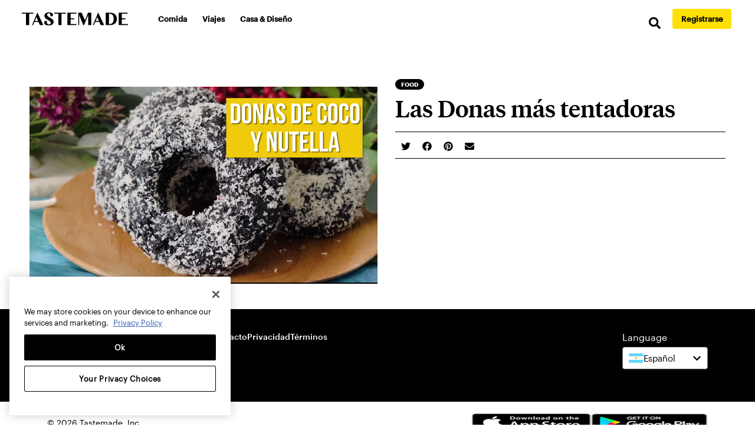

--- FILE ---
content_type: text/html
request_url: https://es.tastemade.com/videos/las-donas-mas-tentadoras/
body_size: 44718
content:
<!DOCTYPE html><html lang="es-419"><head><meta charSet="utf-8"/><meta http-equiv="x-ua-compatible" content="ie=edge"/><meta name="viewport" content="width=device-width, initial-scale=1, shrink-to-fit=no"/><meta name="generator" content="Gatsby 2.32.13"/><script>window.dataLayer = window.dataLayer || [];window.dataLayer.push({"platform":"gatsby"}); (function(w,d,s,l,i){w[l]=w[l]||[];w[l].push({'gtm.start': new Date().getTime(),event:'gtm.js'});var f=d.getElementsByTagName(s)[0], j=d.createElement(s),dl=l!='dataLayer'?'&l='+l:'';j.async=true;j.src= 'https://www.googletagmanager.com/gtm.js?id='+i+dl+'';f.parentNode.insertBefore(j,f); })(window,document,'script','dataLayer', 'GTM-M68C8N5');</script><title data-rh="true">Las Donas más tentadoras | Tastemade</title><meta data-rh="true" name="description" content="Conectando gente al rededor del mundo que comparten la pasión por la buena comida y viajar. Descubre una red de expertos que ofrecen una inspiración diaria a través de los viajes, la buena comida y un estilo de vida particular."/><meta data-rh="true" property="og:site_name" content="Tastemade"/><meta data-rh="true" property="og:url" content="https://es.tastemade.com/videos/las-donas-mas-tentadoras/"/><meta data-rh="true" property="og:title" content="Las Donas más tentadoras"/><meta data-rh="true" property="og:description" content="Conectando gente al rededor del mundo que comparten la pasión por la buena comida y viajar. Descubre una red de expertos que ofrecen una inspiración diaria a través de los viajes, la buena comida y un estilo de vida particular."/><meta data-rh="true" property="og:image" content="https://truffle-assets.tastemadecontent.net/490de953-l.png"/><meta data-rh="true" property="fb:app_id" content="1389408994721184"/><meta data-rh="true" property="og:type" content="website"/><meta data-rh="true" property="og:locale" content="es_LA"/><meta data-rh="true" property="og:video" content="https://truffle-renditions.tastemadecontent.net/56dc9b8c-7oxzm1we98vj3p40qlkdy5n6/mp4/56dc9b8c-7oxzm1we98vj3p40qlkdy5n6-720-3000-mp4.mp4"/><meta data-rh="true" property="og:video:secure_url" content="https://truffle-renditions.tastemadecontent.net/56dc9b8c-7oxzm1we98vj3p40qlkdy5n6/mp4/56dc9b8c-7oxzm1we98vj3p40qlkdy5n6-720-3000-mp4.mp4"/><meta data-rh="true" property="og:video:type" content="video/mp4"/><meta data-rh="true" property="og:video:width" content="1280"/><meta data-rh="true" property="og:video:height" content="720"/><meta data-rh="true" name="twitter:card" content="summary_large_image"/><meta data-rh="true" name="twitter:site" content="@tastemadees"/><meta data-rh="true" name="twitter:title" content="Las Donas más tentadoras"/><meta data-rh="true" name="twitter:description" content="Conectando gente al rededor del mundo que comparten la pasión por la buena comida y viajar. Descubre una red de expertos que ofrecen una inspiración diaria a través de los viajes, la buena comida y un estilo de vida particular."/><meta data-rh="true" name="twitter:image" content="https://truffle-assets.tastemadecontent.net/490de953-l.png"/><meta data-rh="true" name="twitter:image:alt" content="Las Donas más tentadoras"/><link data-rh="true" rel="canonical" href="https://es.tastemade.com/videos/las-donas-mas-tentadoras/"/><link data-rh="true" rel="icon" href="[data-uri]"/><script data-rh="true" type="application/ld+json">{"@context":"http://schema.org","@type":"VideoObject","name":"Las Donas más tentadoras","description":"","contentUrl":"https://truffle-renditions.tastemadecontent.net/56dc9b8c-7oxzm1we98vj3p40qlkdy5n6/mp4/56dc9b8c-7oxzm1we98vj3p40qlkdy5n6-720-3000-mp4.mp4","thumbnailUrl":"https://truffle-assets.tastemadecontent.net/490de953-l.png","potentialAction":{"@type":"WatchAction","target":"https://truffle-renditions.tastemadecontent.net/56dc9b8c-7oxzm1we98vj3p40qlkdy5n6/mp4/56dc9b8c-7oxzm1we98vj3p40qlkdy5n6-720-3000-mp4.mp4"},"uploadDate":"2021-01-07T18:01:54+00:00"}</script><link rel="sitemap" type="application/xml" href="/sitemap.xml"/><link crossorigin="" href="https://tastemade-public.tastemadecontent.net" rel="preconnect"/><link crossorigin="" href="https://truffle-renditions.tastemadecontent.net" rel="preconnect"/><link crossorigin="" href="https://truffle-assets.tastemadecontent.net" rel="preconnect"/><link rel="icon" href="/favicon-32x32.png?v=77aa54c80c1f1d706e21e9787677ea4e" type="image/png"/><link rel="manifest" href="/manifest.webmanifest" crossorigin="anonymous"/><meta name="theme-color" content="#FFF"/><link rel="apple-touch-icon" sizes="48x48" href="/icons/icon-48x48.png?v=77aa54c80c1f1d706e21e9787677ea4e"/><link rel="apple-touch-icon" sizes="72x72" href="/icons/icon-72x72.png?v=77aa54c80c1f1d706e21e9787677ea4e"/><link rel="apple-touch-icon" sizes="96x96" href="/icons/icon-96x96.png?v=77aa54c80c1f1d706e21e9787677ea4e"/><link rel="apple-touch-icon" sizes="144x144" href="/icons/icon-144x144.png?v=77aa54c80c1f1d706e21e9787677ea4e"/><link rel="apple-touch-icon" sizes="192x192" href="/icons/icon-192x192.png?v=77aa54c80c1f1d706e21e9787677ea4e"/><link rel="apple-touch-icon" sizes="256x256" href="/icons/icon-256x256.png?v=77aa54c80c1f1d706e21e9787677ea4e"/><link rel="apple-touch-icon" sizes="384x384" href="/icons/icon-384x384.png?v=77aa54c80c1f1d706e21e9787677ea4e"/><link rel="apple-touch-icon" sizes="512x512" href="/icons/icon-512x512.png?v=77aa54c80c1f1d706e21e9787677ea4e"/><link as="script" rel="preload" href="/webpack-runtime-f933aed918329ca9e270.js"/><link as="script" rel="preload" href="/framework-55ce09959036c015030f.js"/><link as="script" rel="preload" href="/b637e9a5-fc73d2f031cdafd86d8f.js"/><link as="script" rel="preload" href="/1bfc9850-f46c617b082c26ee550e.js"/><link as="script" rel="preload" href="/dc6a8720040df98778fe970bf6c000a41750d3ae-d63ff5443a5dceb00874.js"/><link as="script" rel="preload" href="/app-323f69b2e30fe74242b8.js"/><link as="script" rel="preload" href="/styles-474c0340beb1ced255f1.js"/><link as="script" rel="preload" href="/d6e1aeb5-0c2b98bf9ea72ca2245f.js"/><link as="script" rel="preload" href="/ae7f20e7d88fd562fb6c5fac3b44ab785e38e001-f741a3ff3ef9b5f711bf.js"/><link as="script" rel="preload" href="/02e367a5e54feb01b7e97c73d40f92b773299d47-94617818d8445f562c23.js"/><link as="script" rel="preload" href="/d1fb5dddb7666bdb094fcf98cb536289be09beec-8b48dae194d13874f9a5.js"/><link as="script" rel="preload" href="/component---src-templates-video-page-index-js-4eb2c90f305a80a85b70.js"/><link as="fetch" rel="preload" href="/page-data/videos/las-donas-mas-tentadoras/page-data.json" crossorigin="anonymous"/><link as="fetch" rel="preload" href="/page-data/sq/d/190806409.json" crossorigin="anonymous"/><link as="fetch" rel="preload" href="/page-data/sq/d/190806409.json" crossorigin="anonymous"/><link as="fetch" rel="preload" href="/page-data/sq/d/262729781.json" crossorigin="anonymous"/><link as="fetch" rel="preload" href="/page-data/sq/d/262729781.json" crossorigin="anonymous"/><link as="fetch" rel="preload" href="/page-data/sq/d/3396746697.json" crossorigin="anonymous"/><link as="fetch" rel="preload" href="/page-data/sq/d/3396746697.json" crossorigin="anonymous"/><link as="fetch" rel="preload" href="/page-data/app-data.json" crossorigin="anonymous"/><style data-href="/styles.0583cb66f538853e7e4f.css" id="gatsby-global-css">/*!
 * Bootstrap v4.6.0 (https://getbootstrap.com/)
 * Copyright 2011-2021 The Bootstrap Authors
 * Copyright 2011-2021 Twitter, Inc.
 * Licensed under MIT (https://github.com/twbs/bootstrap/blob/main/LICENSE)
 */:root{--blue:#007bff;--indigo:#6610f2;--purple:#6f42c1;--pink:#e83e8c;--red:#dc3545;--orange:#fd7e14;--yellow:#ffc107;--green:#28a745;--teal:#20c997;--cyan:#17a2b8;--white:#fff;--gray:#6c757d;--gray-dark:#343a40;--primary:#007bff;--secondary:#6c757d;--success:#28a745;--info:#17a2b8;--warning:#ffc107;--danger:#dc3545;--light:#f8f9fa;--dark:#343a40;--breakpoint-xs:0;--breakpoint-sm:576px;--breakpoint-md:768px;--breakpoint-lg:992px;--breakpoint-xl:1200px;--font-family-sans-serif:-apple-system,BlinkMacSystemFont,"Segoe UI",Roboto,"Helvetica Neue",Arial,"Noto Sans","Liberation Sans",sans-serif,"Apple Color Emoji","Segoe UI Emoji","Segoe UI Symbol","Noto Color Emoji";--font-family-monospace:SFMono-Regular,Menlo,Monaco,Consolas,"Liberation Mono","Courier New",monospace}*,:after,:before{box-sizing:border-box}html{font-family:sans-serif;line-height:1.15;-webkit-text-size-adjust:100%}article,footer,header,main,nav,section{display:block}body{font-family:-apple-system,BlinkMacSystemFont,Segoe UI,Roboto,Helvetica Neue,Arial,Noto Sans,Liberation Sans,sans-serif,Apple Color Emoji,Segoe UI Emoji,Segoe UI Symbol,Noto Color Emoji;font-size:1rem;line-height:1.5;color:#212529;text-align:left;background-color:#fff}hr{box-sizing:content-box;height:0;overflow:visible}h1,h2,h3,h4,h5,h6{margin-top:0;margin-bottom:.5rem}p{margin-top:0}address,p{margin-bottom:1rem}address{font-style:normal;line-height:inherit}ol,ul{margin-top:0;margin-bottom:1rem}ol ol,ol ul,ul ol,ul ul{margin-bottom:0}dt{font-weight:700}b,strong{font-weight:bolder}small{font-size:80%}sup{position:relative;font-size:75%;line-height:0;vertical-align:baseline;top:-.5em}a{color:#007bff;text-decoration:none;background-color:transparent}a:hover{color:#0056b3;text-decoration:underline}a:not([href]):not([class]),a:not([href]):not([class]):hover{color:inherit;text-decoration:none}code,pre{font-family:SFMono-Regular,Menlo,Monaco,Consolas,Liberation Mono,Courier New,monospace;font-size:1em}pre{margin-top:0;margin-bottom:1rem;overflow:auto;-ms-overflow-style:scrollbar}img{border-style:none}img,svg{vertical-align:middle}svg{overflow:hidden}table{border-collapse:collapse}th{text-align:inherit;text-align:-webkit-match-parent}label{display:inline-block;margin-bottom:.5rem}button{border-radius:0}button:focus:not(:focus-visible){outline:0}button,input,select{margin:0;font-family:inherit;font-size:inherit;line-height:inherit}button,input{overflow:visible}button,select{text-transform:none}[role=button]{cursor:pointer}select{word-wrap:normal}[type=button],[type=reset],[type=submit],button{-webkit-appearance:button}[type=button]:not(:disabled),[type=reset]:not(:disabled),[type=submit]:not(:disabled),button:not(:disabled){cursor:pointer}[type=button]::-moz-focus-inner,[type=reset]::-moz-focus-inner,[type=submit]::-moz-focus-inner,button::-moz-focus-inner{padding:0;border-style:none}progress{vertical-align:baseline}[type=number]::-webkit-inner-spin-button,[type=number]::-webkit-outer-spin-button{height:auto}[type=search]{outline-offset:-2px;-webkit-appearance:none}[type=search]::-webkit-search-decoration{-webkit-appearance:none}output{display:inline-block}summary{display:list-item;cursor:pointer}[hidden]{display:none!important}.h1,.h2,.h3,.h4,.h5,.h6,h1,h2,h3,h4,h5,h6{margin-bottom:.5rem;font-weight:500;line-height:1.2}.h1,h1{font-size:2.5rem}.h2,h2{font-size:2rem}.h3,h3{font-size:1.75rem}.h4,h4{font-size:1.5rem}.h5,h5{font-size:1.25rem}.h6,h6{font-size:1rem}hr{margin-top:1rem;margin-bottom:1rem;border:0;border-top:1px solid rgba(0,0,0,.1)}.small,small{font-size:80%;font-weight:400}.mark,mark{padding:.2em;background-color:#fcf8e3}code{font-size:87.5%;color:#e83e8c;word-wrap:break-word}a>code{color:inherit}pre{display:block;font-size:87.5%;color:#212529}pre code{font-size:inherit;color:inherit;word-break:normal}.container{width:100%;padding-right:15px;padding-left:15px;margin-right:auto;margin-left:auto}@media (min-width:576px){.container{max-width:540px}}@media (min-width:768px){.container{max-width:720px}}@media (min-width:992px){.container{max-width:960px}}@media (min-width:1200px){.container{max-width:1140px}}.row{display:flex;flex-wrap:wrap;margin-right:-15px;margin-left:-15px}.col-md-12,.col-xl-4{position:relative;width:100%;padding-right:15px;padding-left:15px}@media (min-width:768px){.col-md-12{flex:0 0 100%;max-width:100%}}@media (min-width:1200px){.col-xl-4{flex:0 0 33.33333%;max-width:33.33333%}}.table{width:100%;margin-bottom:1rem;color:#212529}.table td,.table th{padding:.75rem;vertical-align:top;border-top:1px solid #dee2e6}.table tbody+tbody{border-top:2px solid #dee2e6}.table-primary,.table-primary>td,.table-primary>th{background-color:#b8daff}.table-primary tbody+tbody,.table-primary td,.table-primary th,.table-primary thead th{border-color:#7abaff}.table-hover .table-primary:hover,.table-hover .table-primary:hover>td,.table-hover .table-primary:hover>th{background-color:#9fcdff}.form-control{display:block;width:100%;height:calc(1.5em + .75rem + 2px);padding:.375rem .75rem;font-size:1rem;font-weight:400;line-height:1.5;color:#495057;background-color:#fff;background-clip:padding-box;border:1px solid #ced4da;border-radius:.25rem;transition:border-color .15s ease-in-out,box-shadow .15s ease-in-out}@media (prefers-reduced-motion:reduce){.form-control{transition:none}}.form-control::-ms-expand{background-color:transparent;border:0}.form-control:-moz-focusring{color:transparent;text-shadow:0 0 0 #495057}.form-control:focus{color:#495057;background-color:#fff;border-color:#80bdff;outline:0;box-shadow:0 0 0 .2rem rgba(0,123,255,.25)}.form-control::-webkit-input-placeholder{color:#6c757d;opacity:1}.form-control:-ms-input-placeholder{color:#6c757d;opacity:1}.form-control::placeholder{color:#6c757d;opacity:1}.form-control:disabled{background-color:#e9ecef;opacity:1}input[type=date].form-control,input[type=month].form-control,input[type=time].form-control{-webkit-appearance:none;appearance:none}select.form-control:focus::-ms-value{color:#495057;background-color:#fff}select.form-control[multiple],select.form-control[size]{height:auto}.btn{display:inline-block;font-weight:400;color:#212529;text-align:center;vertical-align:middle;-webkit-user-select:none;-ms-user-select:none;user-select:none;background-color:transparent;border:1px solid transparent;padding:.375rem .75rem;font-size:1rem;line-height:1.5;border-radius:.25rem;transition:color .15s ease-in-out,background-color .15s ease-in-out,border-color .15s ease-in-out,box-shadow .15s ease-in-out}@media (prefers-reduced-motion:reduce){.btn{transition:none}}.btn:hover{color:#212529;text-decoration:none}.btn.focus,.btn:focus{outline:0;box-shadow:0 0 0 .2rem rgba(0,123,255,.25)}.btn.disabled,.btn:disabled{opacity:.65}.btn:not(:disabled):not(.disabled){cursor:pointer}a.btn.disabled{pointer-events:none}.btn-primary{color:#fff;background-color:#007bff;border-color:#007bff}.btn-primary.focus,.btn-primary:focus,.btn-primary:hover{color:#fff;background-color:#0069d9;border-color:#0062cc}.btn-primary.focus,.btn-primary:focus{box-shadow:0 0 0 .2rem rgba(38,143,255,.5)}.btn-primary.disabled,.btn-primary:disabled{color:#fff;background-color:#007bff;border-color:#007bff}.btn-primary:not(:disabled):not(.disabled).active,.btn-primary:not(:disabled):not(.disabled):active,.show>.btn-primary.dropdown-toggle{color:#fff;background-color:#0062cc;border-color:#005cbf}.btn-primary:not(:disabled):not(.disabled).active:focus,.btn-primary:not(:disabled):not(.disabled):active:focus,.show>.btn-primary.dropdown-toggle:focus{box-shadow:0 0 0 .2rem rgba(38,143,255,.5)}.btn-secondary{color:#fff;background-color:#6c757d;border-color:#6c757d}.btn-secondary.focus,.btn-secondary:focus,.btn-secondary:hover{color:#fff;background-color:#5a6268;border-color:#545b62}.btn-secondary.focus,.btn-secondary:focus{box-shadow:0 0 0 .2rem rgba(130,138,145,.5)}.btn-secondary.disabled,.btn-secondary:disabled{color:#fff;background-color:#6c757d;border-color:#6c757d}.btn-secondary:not(:disabled):not(.disabled).active,.btn-secondary:not(:disabled):not(.disabled):active,.show>.btn-secondary.dropdown-toggle{color:#fff;background-color:#545b62;border-color:#4e555b}.btn-secondary:not(:disabled):not(.disabled).active:focus,.btn-secondary:not(:disabled):not(.disabled):active:focus,.show>.btn-secondary.dropdown-toggle:focus{box-shadow:0 0 0 .2rem rgba(130,138,145,.5)}.btn-outline-primary{color:#007bff;border-color:#007bff}.btn-outline-primary:hover{color:#fff;background-color:#007bff;border-color:#007bff}.btn-outline-primary.focus,.btn-outline-primary:focus{box-shadow:0 0 0 .2rem rgba(0,123,255,.5)}.btn-outline-primary.disabled,.btn-outline-primary:disabled{color:#007bff;background-color:transparent}.btn-outline-primary:not(:disabled):not(.disabled).active,.btn-outline-primary:not(:disabled):not(.disabled):active,.show>.btn-outline-primary.dropdown-toggle{color:#fff;background-color:#007bff;border-color:#007bff}.btn-outline-primary:not(:disabled):not(.disabled).active:focus,.btn-outline-primary:not(:disabled):not(.disabled):active:focus,.show>.btn-outline-primary.dropdown-toggle:focus{box-shadow:0 0 0 .2rem rgba(0,123,255,.5)}.btn-lg{padding:.5rem 1rem;font-size:1.25rem;line-height:1.5;border-radius:.3rem}.collapse:not(.show){display:none}.dropdown{position:relative}.dropdown-toggle{white-space:nowrap}.dropdown-toggle:after{display:inline-block;margin-left:.255em;vertical-align:.255em;content:"";border-top:.3em solid;border-right:.3em solid transparent;border-bottom:0;border-left:.3em solid transparent}.dropdown-toggle:empty:after{margin-left:0}.dropdown-menu{position:absolute;top:100%;left:0;z-index:1000;display:none;float:left;min-width:10rem;padding:.5rem 0;margin:.125rem 0 0;font-size:1rem;color:#212529;text-align:left;list-style:none;background-color:#fff;background-clip:padding-box;border:1px solid rgba(0,0,0,.15);border-radius:.25rem}.dropdown-item{display:block;width:100%;padding:.25rem 1.5rem;clear:both;font-weight:400;color:#212529;text-align:inherit;white-space:nowrap;background-color:transparent;border:0}.dropdown-item:focus,.dropdown-item:hover{color:#16181b;text-decoration:none;background-color:#e9ecef}.dropdown-item.active,.dropdown-item:active{color:#fff;text-decoration:none;background-color:#007bff}.dropdown-item.disabled,.dropdown-item:disabled{color:#adb5bd;pointer-events:none;background-color:transparent}.dropdown-menu.show{display:block}.nav{display:flex;flex-wrap:wrap;padding-left:0;margin-bottom:0;list-style:none}.nav-link{display:block;padding:.5rem 1rem}.nav-link:focus,.nav-link:hover{text-decoration:none}.nav-link.disabled{color:#6c757d;pointer-events:none;cursor:default}.navbar{position:relative;padding:.5rem 1rem}.navbar,.navbar .container{display:flex;flex-wrap:wrap;align-items:center;justify-content:space-between}.navbar-brand{display:inline-block;padding-top:.3125rem;padding-bottom:.3125rem;margin-right:1rem;font-size:1.25rem;line-height:inherit;white-space:nowrap}.navbar-brand:focus,.navbar-brand:hover{text-decoration:none}.navbar-nav{display:flex;flex-direction:column;padding-left:0;margin-bottom:0;list-style:none}.navbar-nav .nav-link{padding-right:0;padding-left:0}.navbar-nav .dropdown-menu{position:static;float:none}.navbar-collapse{flex-basis:100%;flex-grow:1;align-items:center}.navbar-toggler{padding:.25rem .75rem;font-size:1.25rem;line-height:1;background-color:transparent;border:1px solid transparent;border-radius:.25rem}.navbar-toggler:focus,.navbar-toggler:hover{text-decoration:none}.navbar-toggler-icon{display:inline-block;width:1.5em;height:1.5em;vertical-align:middle;content:"";background:50%/100% 100% no-repeat}@media (max-width:991.98px){.navbar-expand-lg>.container{padding-right:0;padding-left:0}}@media (min-width:992px){.navbar-expand-lg{flex-flow:row nowrap;justify-content:flex-start}.navbar-expand-lg .navbar-nav{flex-direction:row}.navbar-expand-lg .navbar-nav .dropdown-menu{position:absolute}.navbar-expand-lg .navbar-nav .nav-link{padding-right:.5rem;padding-left:.5rem}.navbar-expand-lg>.container{flex-wrap:nowrap}.navbar-expand-lg .navbar-collapse{display:flex!important;flex-basis:auto}.navbar-expand-lg .navbar-toggler{display:none}}.navbar-light .navbar-brand,.navbar-light .navbar-brand:focus,.navbar-light .navbar-brand:hover{color:rgba(0,0,0,.9)}.navbar-light .navbar-nav .nav-link{color:rgba(0,0,0,.5)}.navbar-light .navbar-nav .nav-link:focus,.navbar-light .navbar-nav .nav-link:hover{color:rgba(0,0,0,.7)}.navbar-light .navbar-nav .nav-link.disabled{color:rgba(0,0,0,.3)}.navbar-light .navbar-nav .active>.nav-link,.navbar-light .navbar-nav .nav-link.active,.navbar-light .navbar-nav .nav-link.show,.navbar-light .navbar-nav .show>.nav-link{color:rgba(0,0,0,.9)}.navbar-light .navbar-toggler{color:rgba(0,0,0,.5);border-color:rgba(0,0,0,.1)}.navbar-light .navbar-toggler-icon{background-image:url("data:image/svg+xml;charset=utf-8,%3Csvg xmlns='http://www.w3.org/2000/svg' width='30' height='30' viewBox='0 0 30 30'%3E%3Cpath stroke='rgba(0,0,0,0.5)' stroke-linecap='round' stroke-miterlimit='10' stroke-width='2' d='M4 7h22M4 15h22M4 23h22'/%3E%3C/svg%3E")}.card{position:relative;display:flex;flex-direction:column;min-width:0;word-wrap:break-word;background-color:#fff;background-clip:border-box;border:1px solid rgba(0,0,0,.125);border-radius:.25rem}.card>hr{margin-right:0;margin-left:0}.card>.list-group{border-top:inherit;border-bottom:inherit}.card>.list-group:first-child{border-top-width:0;border-top-left-radius:calc(.25rem - 1px);border-top-right-radius:calc(.25rem - 1px)}.card>.list-group:last-child{border-bottom-width:0;border-bottom-right-radius:calc(.25rem - 1px);border-bottom-left-radius:calc(.25rem - 1px)}.card-body{flex:1 1 auto;min-height:1px;padding:1.25rem}.card-img-top{flex-shrink:0;width:100%;border-top-left-radius:calc(.25rem - 1px);border-top-right-radius:calc(.25rem - 1px)}.pagination{display:flex;padding-left:0;list-style:none}.badge,.pagination{border-radius:.25rem}.badge{display:inline-block;padding:.25em .4em;font-size:75%;font-weight:700;line-height:1;text-align:center;white-space:nowrap;vertical-align:baseline;transition:color .15s ease-in-out,background-color .15s ease-in-out,border-color .15s ease-in-out,box-shadow .15s ease-in-out}@media (prefers-reduced-motion:reduce){.badge{transition:none}}a.badge:focus,a.badge:hover{text-decoration:none}.badge:empty{display:none}.btn .badge{position:relative;top:-1px}.badge-pill{padding-right:.6em;padding-left:.6em;border-radius:10rem}.badge-primary{color:#fff;background-color:#007bff}a.badge-primary:focus,a.badge-primary:hover{color:#fff;background-color:#0062cc}a.badge-primary.focus,a.badge-primary:focus{outline:0;box-shadow:0 0 0 .2rem rgba(0,123,255,.5)}.badge-secondary{color:#fff;background-color:#6c757d}a.badge-secondary:focus,a.badge-secondary:hover{color:#fff;background-color:#545b62}a.badge-secondary.focus,a.badge-secondary:focus{outline:0;box-shadow:0 0 0 .2rem rgba(108,117,125,.5)}.alert-primary{color:#004085;background-color:#cce5ff;border-color:#b8daff}.alert-primary hr{border-top-color:#9fcdff}.alert-primary .alert-link{color:#002752}@-webkit-keyframes progress-bar-stripes{0%{background-position:1rem 0}to{background-position:0 0}}@keyframes progress-bar-stripes{0%{background-position:1rem 0}to{background-position:0 0}}.progress{display:flex;height:1rem;overflow:hidden;line-height:0;font-size:.75rem;background-color:#e9ecef;border-radius:.25rem}.progress-bar-animated{-webkit-animation:progress-bar-stripes 1s linear infinite;animation:progress-bar-stripes 1s linear infinite}@media (prefers-reduced-motion:reduce){.progress-bar-animated{-webkit-animation:none;animation:none}}.media{display:flex;align-items:flex-start}.list-group{display:flex;flex-direction:column;padding-left:0;margin-bottom:0;border-radius:.25rem}.list-group-item-action{width:100%;color:#495057;text-align:inherit}.list-group-item-action:focus,.list-group-item-action:hover{z-index:1;color:#495057;text-decoration:none;background-color:#f8f9fa}.list-group-item-action:active{color:#212529;background-color:#e9ecef}.list-group-item{position:relative;display:block;padding:.75rem 1.25rem;background-color:#fff;border:1px solid rgba(0,0,0,.125)}.list-group-item:first-child{border-top-left-radius:inherit;border-top-right-radius:inherit}.list-group-item:last-child{border-bottom-right-radius:inherit;border-bottom-left-radius:inherit}.list-group-item.disabled,.list-group-item:disabled{color:#6c757d;pointer-events:none;background-color:#fff}.list-group-item.active{z-index:2;color:#fff;background-color:#007bff;border-color:#007bff}.list-group-item+.list-group-item{border-top-width:0}.list-group-item+.list-group-item.active{margin-top:-1px;border-top-width:1px}.list-group-item-primary{color:#004085;background-color:#b8daff}.list-group-item-primary.list-group-item-action:focus,.list-group-item-primary.list-group-item-action:hover{color:#004085;background-color:#9fcdff}.list-group-item-primary.list-group-item-action.active{color:#fff;background-color:#004085;border-color:#004085}.close{float:right;font-size:1.5rem;font-weight:700;line-height:1;color:#000;text-shadow:0 1px 0 #fff;opacity:.5}.close:hover{color:#000;text-decoration:none}.close:not(:disabled):not(.disabled):focus,.close:not(:disabled):not(.disabled):hover{opacity:.75}button.close{padding:0;background-color:transparent;border:0}a.close.disabled{pointer-events:none}.carousel{position:relative}@-webkit-keyframes spinner-border{to{-webkit-transform:rotate(1turn);transform:rotate(1turn)}}@keyframes spinner-border{to{-webkit-transform:rotate(1turn);transform:rotate(1turn)}}@keyframes spinner-grow{0%{-webkit-transform:scale(0);transform:scale(0)}50%{opacity:1;-webkit-transform:none;transform:none}}.bg-primary{background-color:#007bff!important}a.bg-primary:focus,a.bg-primary:hover,button.bg-primary:focus,button.bg-primary:hover{background-color:#0062cc!important}.border{border:1px solid #dee2e6!important}.border-primary{border-color:#007bff!important}.rounded{border-radius:.25rem!important}.d-flex{display:flex!important}.flex-row{flex-direction:row!important}.align-items-center{align-items:center!important}.sr-only{position:absolute;width:1px;height:1px;padding:0;margin:-1px;overflow:hidden;clip:rect(0,0,0,0);white-space:nowrap;border:0}.mb-0{margin-bottom:0!important}.mt-2{margin-top:.5rem!important}.mr-2{margin-right:.5rem!important}.mb-2{margin-bottom:.5rem!important}.ml-2{margin-left:.5rem!important}.mb-3{margin-bottom:1rem!important}.mt-4,.my-4{margin-top:1.5rem!important}.mb-4,.my-4{margin-bottom:1.5rem!important}.mt-5,.my-5{margin-top:3rem!important}.mb-5,.my-5{margin-bottom:3rem!important}.pt-0{padding-top:0!important}.pl-1{padding-left:.25rem!important}.pb-2{padding-bottom:.5rem!important}.pb-4{padding-bottom:1.5rem!important}.py-5{padding-top:3rem!important}.pr-5{padding-right:3rem!important}.py-5{padding-bottom:3rem!important}.mx-auto{margin-right:auto!important}.ml-auto,.mx-auto{margin-left:auto!important}@media (min-width:992px){.mt-lg-0{margin-top:0!important}}.text-center{text-align:center!important}.text-primary{color:#007bff!important}a.text-primary:focus,a.text-primary:hover{color:#0056b3!important}.visible{visibility:visible!important}@media print{*,:after,:before{text-shadow:none!important;box-shadow:none!important}a:not(.btn){text-decoration:underline}pre{white-space:pre-wrap!important;border:1px solid #adb5bd}img,pre,tr{page-break-inside:avoid}h2,h3,p{orphans:3;widows:3}h2,h3{page-break-after:avoid}@page{size:a3}.container,body{min-width:992px!important}.navbar{display:none}.badge{border:1px solid #000}.table{border-collapse:collapse!important}.table td,.table th{background-color:#fff!important}}@font-face{font-family:swiper-icons;src:url("data:application/font-woff;charset=utf-8;base64, [base64]//wADZ2x5ZgAAAywAAADMAAAD2MHtryVoZWFkAAABbAAAADAAAAA2E2+eoWhoZWEAAAGcAAAAHwAAACQC9gDzaG10eAAAAigAAAAZAAAArgJkABFsb2NhAAAC0AAAAFoAAABaFQAUGG1heHAAAAG8AAAAHwAAACAAcABAbmFtZQAAA/gAAAE5AAACXvFdBwlwb3N0AAAFNAAAAGIAAACE5s74hXjaY2BkYGAAYpf5Hu/j+W2+MnAzMYDAzaX6QjD6/4//Bxj5GA8AuRwMYGkAPywL13jaY2BkYGA88P8Agx4j+/8fQDYfA1AEBWgDAIB2BOoAeNpjYGRgYNBh4GdgYgABEMnIABJzYNADCQAACWgAsQB42mNgYfzCOIGBlYGB0YcxjYGBwR1Kf2WQZGhhYGBiYGVmgAFGBiQQkOaawtDAoMBQxXjg/wEGPcYDDA4wNUA2CCgwsAAAO4EL6gAAeNpj2M0gyAACqxgGNWBkZ2D4/wMA+xkDdgAAAHjaY2BgYGaAYBkGRgYQiAHyGMF8FgYHIM3DwMHABGQrMOgyWDLEM1T9/w8UBfEMgLzE////P/5//f/V/xv+r4eaAAeMbAxwIUYmIMHEgKYAYjUcsDAwsLKxc3BycfPw8jEQA/[base64]/uznmfPFBNODM2K7MTQ45YEAZqGP81AmGGcF3iPqOop0r1SPTaTbVkfUe4HXj97wYE+yNwWYxwWu4v1ugWHgo3S1XdZEVqWM7ET0cfnLGxWfkgR42o2PvWrDMBSFj/IHLaF0zKjRgdiVMwScNRAoWUoH78Y2icB/yIY09An6AH2Bdu/UB+yxopYshQiEvnvu0dURgDt8QeC8PDw7Fpji3fEA4z/PEJ6YOB5hKh4dj3EvXhxPqH/SKUY3rJ7srZ4FZnh1PMAtPhwP6fl2PMJMPDgeQ4rY8YT6Gzao0eAEA409DuggmTnFnOcSCiEiLMgxCiTI6Cq5DZUd3Qmp10vO0LaLTd2cjN4fOumlc7lUYbSQcZFkutRG7g6JKZKy0RmdLY680CDnEJ+UMkpFFe1RN7nxdVpXrC4aTtnaurOnYercZg2YVmLN/d/gczfEimrE/fs/bOuq29Zmn8tloORaXgZgGa78yO9/cnXm2BpaGvq25Dv9S4E9+5SIc9PqupJKhYFSSl47+Qcr1mYNAAAAeNptw0cKwkAAAMDZJA8Q7OUJvkLsPfZ6zFVERPy8qHh2YER+3i/BP83vIBLLySsoKimrqKqpa2hp6+jq6RsYGhmbmJqZSy0sraxtbO3sHRydnEMU4uR6yx7JJXveP7WrDycAAAAAAAH//wACeNpjYGRgYOABYhkgZgJCZgZNBkYGLQZtIJsFLMYAAAw3ALgAeNolizEKgDAQBCchRbC2sFER0YD6qVQiBCv/H9ezGI6Z5XBAw8CBK/m5iQQVauVbXLnOrMZv2oLdKFa8Pjuru2hJzGabmOSLzNMzvutpB3N42mNgZGBg4GKQYzBhYMxJLMlj4GBgAYow/P/PAJJhLM6sSoWKfWCAAwDAjgbRAAB42mNgYGBkAIIbCZo5IPrmUn0hGA0AO8EFTQAA") format("woff");font-weight:400;font-style:normal}:root{--swiper-theme-color:#007aff}.swiper-container{margin-left:auto;margin-right:auto;position:relative;overflow:hidden;list-style:none;padding:0;z-index:1}.swiper-container-vertical>.swiper-wrapper{flex-direction:column}.swiper-wrapper{position:relative;width:100%;height:100%;z-index:1;display:flex;transition-property:-webkit-transform;transition-property:transform;transition-property:transform,-webkit-transform;box-sizing:content-box}.swiper-container-android .swiper-slide,.swiper-wrapper{-webkit-transform:translateZ(0);transform:translateZ(0)}.swiper-container-multirow>.swiper-wrapper{flex-wrap:wrap}.swiper-container-multirow-column>.swiper-wrapper{flex-wrap:wrap;flex-direction:column}.swiper-container-free-mode>.swiper-wrapper{transition-timing-function:ease-out;margin:0 auto}.swiper-container-pointer-events{touch-action:pan-y}.swiper-container-pointer-events.swiper-container-vertical{touch-action:pan-x}.swiper-slide{flex-shrink:0;width:100%;height:100%;position:relative;transition-property:-webkit-transform;transition-property:transform;transition-property:transform,-webkit-transform}.swiper-slide-invisible-blank{visibility:hidden}.swiper-container-autoheight,.swiper-container-autoheight .swiper-slide{height:auto}.swiper-container-autoheight .swiper-wrapper{align-items:flex-start;transition-property:height,-webkit-transform;transition-property:transform,height;transition-property:transform,height,-webkit-transform}.swiper-container-3d{-webkit-perspective:1200px;perspective:1200px}.swiper-container-3d .swiper-cube-shadow,.swiper-container-3d .swiper-slide,.swiper-container-3d .swiper-slide-shadow-bottom,.swiper-container-3d .swiper-slide-shadow-left,.swiper-container-3d .swiper-slide-shadow-right,.swiper-container-3d .swiper-slide-shadow-top,.swiper-container-3d .swiper-wrapper{-webkit-transform-style:preserve-3d;transform-style:preserve-3d}.swiper-container-3d .swiper-slide-shadow-bottom,.swiper-container-3d .swiper-slide-shadow-left,.swiper-container-3d .swiper-slide-shadow-right,.swiper-container-3d .swiper-slide-shadow-top{position:absolute;left:0;top:0;width:100%;height:100%;pointer-events:none;z-index:10}.swiper-container-3d .swiper-slide-shadow-left{background-image:linear-gradient(270deg,rgba(0,0,0,.5),transparent)}.swiper-container-3d .swiper-slide-shadow-right{background-image:linear-gradient(90deg,rgba(0,0,0,.5),transparent)}.swiper-container-3d .swiper-slide-shadow-top{background-image:linear-gradient(0deg,rgba(0,0,0,.5),transparent)}.swiper-container-3d .swiper-slide-shadow-bottom{background-image:linear-gradient(180deg,rgba(0,0,0,.5),transparent)}.swiper-container-css-mode>.swiper-wrapper{overflow:auto;scrollbar-width:none;-ms-overflow-style:none}.swiper-container-css-mode>.swiper-wrapper::-webkit-scrollbar{display:none}.swiper-container-css-mode>.swiper-wrapper>.swiper-slide{scroll-snap-align:start start}.swiper-container-horizontal.swiper-container-css-mode>.swiper-wrapper{-ms-scroll-snap-type:x mandatory;scroll-snap-type:x mandatory}.swiper-container-vertical.swiper-container-css-mode>.swiper-wrapper{-ms-scroll-snap-type:y mandatory;scroll-snap-type:y mandatory}@font-face{font-family:Tiempos;src:url(/TiemposHeadlineWeb-Medium.woff) format("woff"),url(/TiemposHeadlineWeb-Medium.woff2) format("woff2");font-display:swap}@font-face{font-family:GraphicRegular;src:url(/Graphik-Regular-Web.woff) format("woff"),url(/Graphik-Regular-Web.woff2) format("woff2");font-style:normal;font-weight:200;font-display:swap}@font-face{font-family:GraphicMedium;src:url(/Graphik-Medium-Web.woff) format("woff"),url(/Graphik-Medium-Web.woff2) format("woff2");font-weight:400;font-display:swap}@font-face{font-family:GraphicBold;src:url(/Graphik-Bold-Web.woff) format("woff"),url(/Graphik-Bold-Web.woff2) format("woff2");font-weight:800;font-display:swap}@font-face{font-family:Graphik;src:url(/Graphik-Regular-Web.woff) format("woff"),url(/Graphik-Regular-Web.woff2) format("woff2");font-style:normal;font-weight:400;font-display:swap}@font-face{font-family:Graphik;src:url(/Graphik-Medium-Web.woff) format("woff"),url(/Graphik-Medium-Web.woff2) format("woff2");font-weight:500;font-display:swap}@font-face{font-family:Graphik;src:url(/Graphik-Semibold-Web.woff) format("woff"),url(/Graphik-Semibold-Web.woff2) format("woff2");font-weight:600;font-display:swap}@font-face{font-family:Graphik;src:url(/Graphik-Bold-Web.woff) format("woff"),url(/Graphik-Bold-Web.woff2) format("woff2");font-weight:700;font-display:swap}h1{font-family:Tiempos,serif;font-size:40px;color:#000;font-weight:800}h1 .yellow,h1.yellow{color:#fee002}h1.center{text-align:center}@media screen and (max-width:992px){h1{font-size:30px}}@media screen and (max-width:768px){h1{font-size:24px}}h1.big{font-size:50px}@media screen and (max-width:992px){h1.big{font-size:40px}}@media screen and (max-width:768px){h1.big{font-size:30px}}h1.small{font-size:26px}@media screen and (max-width:992px){h1.small{font-size:20px}}@media screen and (max-width:768px){h1.small{font-size:18px}}h1.bold{font-weight:bolder!important}h1.white{color:#fff}h2{font-family:Tiempos,serif;font-size:20px;color:#000;font-weight:800}h2 .yellow,h2.yellow{color:#fee002}h2.center{text-align:center}@media screen and (max-width:992px){h2{font-size:30px}}@media screen and (max-width:768px){h2{font-size:24px}}h2.big{font-size:50px}@media screen and (max-width:992px){h2.big{font-size:40px}}@media screen and (max-width:768px){h2.big{font-size:30px}}h2.small{font-size:26px}@media screen and (max-width:992px){h2.small{font-size:20px}}@media screen and (max-width:768px){h2.small{font-size:18px}}h2.bold{font-weight:bolder!important}h2.white{color:#fff}@media screen and (max-width:992px){h2{font-size:18px}}@media screen and (max-width:768px){h2{font-size:16px}}h2.title{font-family:Tiempos,serif;font-size:40px;color:#000;font-weight:800}h2.title.yellow,h2.title .yellow{color:#fee002}h2.title.center{text-align:center}@media screen and (max-width:992px){h2.title{font-size:30px}}@media screen and (max-width:768px){h2.title{font-size:24px}}h2.title.big{font-size:50px}@media screen and (max-width:992px){h2.title.big{font-size:40px}}@media screen and (max-width:768px){h2.title.big{font-size:30px}}h2.title.small{font-size:26px}@media screen and (max-width:992px){h2.title.small{font-size:20px}}@media screen and (max-width:768px){h2.title.small{font-size:18px}}h2.title.bold{font-weight:bolder!important}h2.title.white{color:#fff}h2.big{font-size:22px}@media screen and (max-width:768px){h2.big{font-size:20px}}h2.small{font-size:18px}@media screen and (max-width:768px){h2.small{font-size:16px}}h3{font-family:Tiempos,serif;font-size:20px;color:#000;font-weight:800}h3 .yellow,h3.yellow{color:#fee002}h3.center{text-align:center}@media screen and (max-width:992px){h3{font-size:30px}}@media screen and (max-width:768px){h3{font-size:24px}}h3.big{font-size:50px}@media screen and (max-width:992px){h3.big{font-size:40px}}@media screen and (max-width:768px){h3.big{font-size:30px}}h3.small{font-size:26px}@media screen and (max-width:992px){h3.small{font-size:20px}}@media screen and (max-width:768px){h3.small{font-size:18px}}h3.bold{font-weight:bolder!important}h3.white{color:#fff}@media screen and (max-width:992px){h3{font-size:18px}}@media screen and (max-width:768px){h3{font-size:16px}}h3.title{font-family:Tiempos,serif;font-size:40px;color:#000;font-weight:800}h3.title.yellow,h3.title .yellow{color:#fee002}h3.title.center{text-align:center}@media screen and (max-width:992px){h3.title{font-size:30px}}@media screen and (max-width:768px){h3.title{font-size:24px}}h3.title.big{font-size:50px}@media screen and (max-width:992px){h3.title.big{font-size:40px}}@media screen and (max-width:768px){h3.title.big{font-size:30px}}h3.title.small{font-size:26px}@media screen and (max-width:992px){h3.title.small{font-size:20px}}@media screen and (max-width:768px){h3.title.small{font-size:18px}}h3.title.bold{font-weight:bolder!important}h3.title.white{color:#fff}h3.big{font-size:22px}@media screen and (max-width:768px){h3.big{font-size:20px}}h3.small{font-size:18px}@media screen and (max-width:768px){h3.small{font-size:16px}}p{font-family:GraphicRegular,sans-serif;font-size:15px;color:#000;font-weight:400;line-height:180%}p.white{color:#fff}p.italic{font-style:italic}p.center{text-align:center}p.yellow,p .yellow{color:#ffc107}@media screen and (max-width:992px){p{font-size:14px;line-height:140%}}@media screen and (max-width:768px){p{font-size:13px;line-height:120%}}p.big{font-size:20px}@media screen and (max-width:768px){p.big{font-size:15px}}p.bold,p .bold,p strong{font-family:GraphicBold,sans-serif;font-size:15px;color:#000;font-weight:800}p.bold.white,p .bold.white,p strong.white{color:#fff}p.bold.yellow,p.bold .yellow,p .bold.yellow,p .bold .yellow,p strong.yellow,p strong .yellow{color:#ffc107}p.bold.center,p .bold.center,p strong.center{text-align:center}.titleJa{font-family:Hiragino Kaku Gothic Pro,"\30D2\30E9\30AE\30CE\89D2\30B4   Pro W3","\30E1\30A4\30EA\30AA",Meiryo,"\FF2D\FF33   \FF30\30B4\30B7\30C3\30AF",sans-serif;letter-spacing:.05em}.font-graphik-bibim{font-family:Graphik,ui-sans-serif,system-ui,-apple-system,BlinkMacSystemFont,Segoe UI,Roboto,Helvetica Neue,Arial,Noto Sans,sans-serif,Apple Color Emoji,Segoe UI Emoji,Segoe UI Symbol,Noto Color Emoji!important}@-webkit-keyframes fadeIn{0%{opacity:0}to{opacity:1}}@keyframes fadeIn{0%{opacity:0}50%{opacity:1}60%{opacity:1}to{opacity:0}}#tm .tagContainer{position:absolute;top:10px;right:10px;display:flex;align-items:center}#tm .tagContainer.relative{position:relative;top:auto;right:auto}#tm .tagContainer .tag{font-family:GraphicBold,sans-serif;font-size:10px;color:#000;font-weight:800;padding:0 10px;height:18px;border-radius:10px;background-color:#fff;text-transform:uppercase;display:flex;justify-content:center;align-items:center;box-shadow:-7px 10px 20px rgba(0,0,0,.2);margin-left:5px}#tm .tagContainer .tag.white{color:#fff}#tm .tagContainer .tag.yellow,#tm .tagContainer .tag .yellow{color:#fee002}#tm .tagContainer .tag.center{text-align:center}@media screen and (max-width:992px){#tm .tagContainer .tag{font-size:10px}}@media screen and (max-width:768px){#tm .tagContainer .tag{font-size:10px}}#tm .tagContainer .tag.black{font-family:GraphicBold,sans-serif;font-size:10px;color:#fff;font-weight:800;padding:0 10px;height:18px;border-radius:10px;background-color:#000;text-transform:uppercase;display:flex;justify-content:center;align-items:center;box-shadow:0 0 0 0}#tm .tagContainer .tag.black.white{color:#fff}#tm .tagContainer .tag.black.yellow,#tm .tagContainer .tag.black .yellow{color:#fee002}#tm .tagContainer .tag.black.center{text-align:center}@media screen and (max-width:992px){#tm .tagContainer .tag.black{font-size:10px}}@media screen and (max-width:768px){#tm .tagContainer .tag.black{font-size:10px}}#tm .tagContainer .tag:first-child{margin-left:0}#tm .aboutStats{padding:80px 20px;min-height:500px;display:flex;flex-flow:column;justify-content:center;align-items:center}#tm .aboutStats h2{text-align:center}#tm .aboutStats.fr .box:not(.fixed){align-items:center;padding:0 30px;min-width:250px}#tm .aboutStats.fr h3{text-align:center}@media screen and (max-width:992px){#tm .aboutStats{min-height:400px;height:auto;padding:40px 0}}#tm .aboutStats .container{display:flex;justify-content:center}@media screen and (max-width:768px){#tm .aboutStats .container{flex-wrap:wrap}}#tm .aboutStats .box{padding:0 50px;margin-top:20px;box-sizing:border-box;display:flex;min-width:100%;flex-flow:column;justify-content:center;align-items:center}@media screen and (min-width:576px){#tm .aboutStats .box{border-right:2px solid #000;padding:0 50px;margin-top:60px;box-sizing:border-box;display:flex;flex-flow:column;justify-content:center;text-align:center;min-width:calc(50% - 100px);align-items:center}}@media screen and (min-width:768px){#tm .aboutStats .box{min-width:230px;align-items:flex-start}}@media screen and (max-width:992px){#tm .aboutStats .box{min-width:180px}}#tm .aboutStats .box:last-child{border:0}#tm .aboutStats .box a{color:#fee002;text-decoration:underline}#tm .aboutStats .box a:hover{color:#fff}#tm .aboutStats .box h2.title.big{font-size:40px}@media screen and (max-width:992px){#tm .aboutStats .box h2.title.big{font-size:30px}}#tm .aboutStats .box:hover{transition:all .3s;-webkit-transform:translateY(-3px);transform:translateY(-3px)}@media screen and (max-width:992px){#tm .aboutStats .box{padding:0 20px;margin-top:40px}}#tm .aboutStats p.subTitle{max-width:790px;text-align:center;line-height:150%;font-size:18px;padding:20px 20px 30px}#tm .aboutCareers{height:700px;padding:0;min-height:700px;display:flex;justify-content:center;align-items:center;background-color:hsla(0,0%,87.5%,.6)}@media screen and (max-width:992px){#tm .aboutCareers{height:auto;flex-flow:column;align-items:flex-start;justify-content:center}}#tm .aboutPress{height:700px;padding:0;min-height:700px;display:flex;justify-content:center;align-items:center}@media screen and (max-width:992px){#tm .aboutPress{height:auto;flex-flow:column-reverse}}#tm .aboutTeam{height:700px;padding:0;min-height:700px;display:flex;justify-content:center;align-items:center}@media screen and (max-width:992px){#tm .aboutTeam{height:auto;flex-flow:column}}#tm .aboutTeam .image50{background-position:top}#tm .about-table-container{background:url(https://tastemade-public.tastemadecontent.net/web/newWebsite/about/bg-jp.jpg) no-repeat 50%;background-size:cover;height:auto;padding:110px 20px}@media screen and (max-width:992px){#tm .about-table-container{padding:50px 0}}#tm .about-table-container h2{color:#fff;text-align:center;padding-bottom:50px}@media screen and (max-width:992px){#tm .about-table-container h2{padding-bottom:30px}}#tm .about-table{margin:0 auto;background-color:#fff;width:100%;table-layout:fixed;font-size:16px;font-weight:400}@media screen and (max-width:992px){#tm .about-table{font-size:14px}}#tm .about-table td,#tm .about-table th{border:1px solid #ccc;line-height:2;padding:10px 5px}#tm .about-table td{width:70%;white-space:pre-wrap}#tm .about-table th{background:#f2f2f2;font-weight:400;text-align:center;vertical-align:top;width:30%}#tm .advertiseWho{height:300px;padding:0;min-height:700px;display:flex;justify-content:center;align-items:center;background-color:hsla(0,0%,87.5%,.3)}@media screen and (max-width:992px){#tm .advertiseWho{height:auto;flex-flow:column-reverse}}#tm .advertiseStats{height:auto;padding:90px 20px;min-height:700px;display:flex;flex-flow:column;justify-content:center;align-items:center;text-align:center;background-color:#fee002}@media screen and (max-width:992px){#tm .advertiseStats{height:auto;min-height:auto;padding:60px 10px}}#tm .advertiseStats .container{display:flex;justify-content:center}@media screen and (max-width:768px){#tm .advertiseStats .container{flex-wrap:wrap}}#tm .advertiseStats .box{border-right:2px solid #000;padding:0 50px;margin-top:60px;box-sizing:border-box;display:flex;flex-flow:column;justify-content:center;align-items:flex-start;transition:all .3s;text-align:left;flex:1 1}#tm .advertiseStats .box:last-child{border:0}#tm .advertiseStats .box:hover{transition:all .3s;-webkit-transform:translateY(-3px);transform:translateY(-3px)}#tm .advertiseStats .box h2.title.big{font-size:40px}@media screen and (max-width:992px){#tm .advertiseStats .box h2.title.big{font-size:30px}}@media screen and (max-width:992px){#tm .advertiseStats .box{padding:0 20px}}@media screen and (max-width:768px){#tm .advertiseStats .box{text-align:center;min-width:calc(50% - 100px);align-items:center;justify-content:flex-start;margin-top:40px}#tm .advertiseStats .box:first-child{min-width:100%;border:0}#tm .advertiseStats .box:nth-child(3){border:0}}@media screen and (max-width:576px){#tm .advertiseStats .box{border:0}}#tm .advertiseWays{height:auto;padding:0;min-height:700px;display:flex;justify-content:center;align-items:center}@media screen and (max-width:992px){#tm .advertiseWays{height:auto;flex-flow:column;padding:60px 0;align-items:flex-start;justify-content:center}#tm .advertiseWays .containerFourCols{padding:0 0 20px}}#tm .advertiseWays .container{text-align:center}#tm .advertiseWays .container .imageIcon{height:89px;display:flex;justify-content:flex-start;align-items:flex-end}#tm .advertiseWays .container .box{text-align:center;display:flex;align-items:center;justify-content:center;flex-flow:column}#tm .advertiseWays .container .box p{min-height:100px}@media screen and (max-width:576px){#tm .advertiseWays .container .box p{min-height:auto}}#tm .advertiseWays .container .cta{display:inline-flex;margin:auto}#tm .advertiseBrands{height:auto;padding:100px 20px;min-height:700px;display:flex;justify-content:center;align-items:center;border-top:1px solid #dfdfdf}@media screen and (max-width:992px){#tm .advertiseBrands{height:auto;flex-flow:column-reverse;padding:60px 0}}#tm .advertiseBrands .container{text-align:center}#tm .advertiseBrands .container .containerCols{padding-top:60px;padding-bottom:0;justify-content:center;align-items:center}@media screen and (max-width:768px){#tm .advertiseBrands .container .containerCols{padding-top:30px}}#tm .advertiseBrands .container .box{margin:27px}@media screen and (max-width:576px){#tm .advertiseBrands .container .box{margin:18px;max-width:13%}#tm .advertiseBrands .container .box .gatsby-image-wrapper,#tm .advertiseBrands .container .box img{max-width:100%;display:flex;justify-content:center;align-items:center}}#tm .advertiseAwards{height:auto;padding:90px 20px;min-height:700px;display:flex;justify-content:center;align-items:center;background-color:#fee002}@media screen and (max-width:992px){#tm .advertiseAwards{height:auto;min-height:auto;padding:60px 0;flex-flow:column-reverse}}#tm .advertiseAwards .container{text-align:center}#tm .advertiseAwards .container .box{display:flex;flex-flow:column;justify-content:center;align-items:center;margin:60px 40px;text-align:center}@media screen and (max-width:768px){#tm .advertiseAwards .container .box{margin:40px 20px}}@media screen and (max-width:576px){#tm .advertiseAwards .container .box{margin:30px}}#tm .advertiseAwards .container .box img{max-width:220px;height:auto;max-height:180px}#tm .advertiseAwards .container .box h2{margin-top:0;margin-bottom:0;font-size:24px}#tm .advertiseAwards .container .stars{color:#000;padding:10px 0}#tm .advertiseAwards .container .containerThreeCols{padding-bottom:0;align-items:baseline}@media screen and (max-width:992px){#tm .advertiseForm .image50{display:none}}#tm .advertiseContact{text-align:center;padding:120px 20px}@media screen and (max-width:576px){#tm .advertiseContact{padding:80px 0}}#tm .advertiseContact a.yellow:hover{color:#fff}#tm #tv.jp li{font-weight:500;list-style-type:disc}#tm .nielsen-row.jp .nielsen-column{width:50%;min-width:300px;padding:0 20px}@media screen and (max-width:768px){#tm .nielsen-row.jp .nielsen-column .pr-5{padding-right:0!important}}#tm .nielsen-row.jp .nielsen-column h2.subtitle{font-size:20px;padding-bottom:30px}#tm .nielsen-row.jp .nielsen-column h3{font-weight:700;padding-bottom:10px}#tm .nielsen-row.jp .nielsen-column .n-stat-subtitle{padding-bottom:30px}#tm .tvContainer .tvContent{max-width:530px}#tm .tvContainer h2.title{color:#fff;line-height:120%}#tm .whoContent{max-width:470px}#tm .whoContent p{font-size:16px;line-height:160%}#tm .social-stats-section h3{font-family:Tiempos,serif;font-size:40px;color:#fff;font-weight:800}#tm .social-stats-section h3 .yellow,#tm .social-stats-section h3.yellow{color:#fee002}#tm .social-stats-section h3.center{text-align:center}@media screen and (max-width:992px){#tm .social-stats-section h3{font-size:30px}}@media screen and (max-width:768px){#tm .social-stats-section h3{font-size:24px}}#tm .social-stats-section h3.big{font-size:50px}@media screen and (max-width:992px){#tm .social-stats-section h3.big{font-size:40px}}@media screen and (max-width:768px){#tm .social-stats-section h3.big{font-size:30px}}#tm .social-stats-section h3.small{font-size:26px}@media screen and (max-width:992px){#tm .social-stats-section h3.small{font-size:20px}}@media screen and (max-width:768px){#tm .social-stats-section h3.small{font-size:18px}}#tm .social-stats-section h3.bold{font-weight:bolder!important}#tm .social-stats-section h3.white{color:#fff}@media screen and (max-width:768px){#tm .social-stats-section h3{font-size:30px}}#tm .social-stats-section h3.large{font-size:50px}@media screen and (max-width:768px){#tm .social-stats-section h3.large{font-size:40px}}#tm .social-stats-section h3.x-large{font-size:70px}@media screen and (max-width:768px){#tm .social-stats-section h3.x-large{font-size:60px}}#tm .social-stats-section .fourth-col h2{padding:0 10px}#tm .social-stats-section .second-col p,#tm .social-stats-section .third-col h3{padding-bottom:10px}#tm .viewers-section{padding:60px 20px}#tm .viewers-section .viewers-row{margin:auto;padding-top:30px}#tm .viewers-section .viewers-stat-big{font-weight:700}@media screen and (max-width:992px){#tm .viewers-section .viewers-stat-big{font-size:70px;padding-top:40px}}@media screen and (max-width:768px){#tm .viewers-section .viewers-stat-big{font-size:60px;padding-top:40px}}#tm .viewers-section h2{color:#fff}#tm .viewers-section h3{padding-bottom:30px;text-align:center}#tm .viewers-section h4{font-size:22px}#tm .press-inquiries-section .cta.yellow{margin-top:90px}@media screen and (max-width:768px){#tm .press-inquiries-section .cta.yellow{margin-top:50px}}#tm .press-inquiries-section h2{line-height:120%}@media screen and (max-width:768px){#tm .press-inquiries-section h2{text-align:center}}#tm .press-inquiries-section h2.subtitle{font-size:19px;line-height:120%;padding:20px 0}@media screen and (max-width:768px){#tm .press-inquiries-section h2.subtitle{font-size:17px}}#tm .press-inquiries-section a.onlyText{padding-top:10px}@media screen and (max-width:768px){#tm .press-inquiries-section a.onlyText{text-align:center;margin:auto;display:table}}#tm .awards h2.title{font-size:40px}@media screen and (max-width:768px){#tm .awards h2.title{font-size:30px}}#tm .articlesContent{padding:40px 0}#tm .articlesContent p{margin-bottom:5px}#tm .articlesContent p strong{padding-top:20px;display:block}#tm .articlesContent img{max-width:400px;width:100%;margin-top:20px;border:8px solid hsla(0,0%,87.5%,.4)}@media screen and (max-width:992px){#tm .articlesContent{padding:20px 0}}#tm .badge-pill{padding:2px 10px 4px;margin:0 5px;font-family:GraphicMedium,sans-serif;font-size:10px;color:#000;font-weight:600}#tm .badge-pill.white{color:#fff}#tm .badge-pill.center{text-align:center}#tm .badge-pill.yellow,#tm .badge-pill .yellow{color:#fee002}#tm .badge-primary,#tm .badge.type-show{background-color:#b5e5d0}#tm .badge.type-class{background-color:#eececb}#tm .btc-icon{max-width:70px;max-height:70px}#tm .container.btc-container{width:100%;max-width:1400px;display:flex;flex-direction:column;justify-content:center;padding:40px}#tm .container.btc-container h1{width:80%}#tm .container.btc-container p{width:80%;line-height:1.4}@media screen and (max-width:992px){#tm .container.btc-container h1,#tm .container.btc-container p{width:90%}}#tm .container.btc-container .row.my-5{justify-content:center}#tm .btc-mosaic--card{display:flex;flex-direction:column;align-items:center;border:none;margin-bottom:20px}#tm .btc-mosaic--card a.cta{max-width:none;width:100%;margin-top:0}#tm .btc-mosaic--card .card-body{width:100%;max-width:400px;padding:1.25rem 0}#tm .btc-mosaic--img{max-width:400px}#tm .btcHero{background-color:#000;display:flex;flex-flow:column;justify-content:center;align-items:center;text-align:center;min-height:400px;padding:40px}@media screen and (max-width:768px){#tm .btcHero{min-height:300px;padding:40px 20px}}@media screen and (max-width:576px){#tm .btcHero{min-height:200px}}#tm h1.title{font-size:50px}@media screen and (max-width:768px){#tm h1.title{font-size:40px}}@media screen and (max-width:576px){#tm h1.title{font-size:30px}}#tm p.subtitle{max-width:800px;margin:20px auto 0;font-family:GraphicRegular,sans-serif;font-size:19px;color:#fff;font-weight:400}#tm p.subtitle.white{color:#fff}#tm p.subtitle.italic{font-style:italic}#tm p.subtitle.center{text-align:center}#tm p.subtitle.yellow,#tm p.subtitle .yellow{color:#fee002}@media screen and (max-width:768px){#tm p.subtitle{font-size:17px;line-height:150%}}@media screen and (max-width:576px){#tm p.subtitle{font-size:13px;line-height:150%}}#tm p.subtitle a,#tm p.subtitle span{display:block;padding-top:7px;font-size:18px}#tm p.subtitle a .yellow,#tm p.subtitle span .yellow{display:inline}@media screen and (max-width:768px){#tm p.subtitle a,#tm p.subtitle span{font-size:16px;line-height:150%}#tm p.subtitle a .yellow,#tm p.subtitle span .yellow{padding-top:3px;display:block}}@media screen and (max-width:576px){#tm p.subtitle a,#tm p.subtitle span{font-size:15px;line-height:150%}#tm p.subtitle a .yellow,#tm p.subtitle span .yellow{padding-top:3px;display:block}}#tm .btcCols{padding:40px 30px 90px;display:flex;justify-content:center;align-items:flex-start}@media screen and (max-width:768px){#tm .btcCols{display:none}}#tm .btcCols .btcBox{padding:0 40px;max-width:33%;width:33%}#tm .btcCols .btcBox h2{margin-bottom:10px}#tm .btcCols .btcBox:first-child{padding-left:0}#tm .btcCols .btcBox:last-child{padding-right:0;border:0}#tm .btcCols .btcColsImages{height:100px;display:flex;align-items:center}#tm .btcCols .btcColsImages img{max-width:70px}#tm .btcCols h3{padding-bottom:5px}#tm .textBtc{max-width:600px;padding:90px 0 0;margin:auto}@media screen and (max-width:768px){#tm .textBtc{padding:40px 20px 0}#tm .textBtc a{font-size:13px}}#tm .textBtc h2,#tm .textBtc p{text-align:center}#tm .textBtc p{padding-top:20px}#tm a.btcLink{display:block;padding:0;margin:0 0 20px;cursor:pointer;font-family:GraphicRegular,sans-serif;font-size:13px;color:#000;font-weight:400;line-height:120%;transition:all .3s}#tm a.btcLink.white{color:#fff}#tm a.btcLink.italic{font-style:italic}#tm a.btcLink.center{text-align:center}#tm a.btcLink.yellow,#tm a.btcLink .yellow{color:#fee002}@media screen and (max-width:576px){#tm a.btcLink{font-size:12px}}#tm a.btcLink span{font-family:GraphicBold,sans-serif;font-size:13px;color:#000;font-weight:800}#tm a.btcLink span.white{color:#fff}#tm a.btcLink span.yellow,#tm a.btcLink span .yellow{color:#fee002}#tm a.btcLink span.center{text-align:center}@media screen and (max-width:576px){#tm a.btcLink span{font-size:12px}}#tm a.btcLink:hover{-webkit-transform:translateY(0);transform:translateY(0);opacity:.4;transition:all .3s}#tm .btcFollow{height:auto;padding:0;min-height:700px;display:flex;justify-content:center;align-items:center;background-color:hsla(0,0%,87.5%,.6)}@media screen and (max-width:1570px){#tm .btcFollow{flex-flow:column}#tm .btcFollow .text50{width:100%}#tm .btcFollow .text50 .textBtc{max-width:100%}#tm .btcFollow .text50 .textBtc p{text-align:center;margin:auto}#tm .btcFollow .text{justify-content:space-evenly}}@media screen and (max-width:992px){#tm .btcFollow{height:auto;align-items:flex-start;justify-content:center;padding:0 0 40px}}@media screen and (min-width:768px){#tm .btcFollow .image50{height:1000px}}@media screen and (max-width:768px){#tm .btcFollow .image50{height:350px}}@media screen and (max-width:576px){#tm .btcFollow .image50{height:270px}}@media screen and (max-width:576px){#tm .btcFollow .text50{padding:40px 0}}@media screen and (max-width:992px){#tm .btcFollow .text{justify-content:center}}#tm .btcFollow .text{display:flex;flex-direction:column;word-break:break-all}#tm .btcFollow .text .columnBtcContainer{display:flex}@media screen and (max-width:576px){#tm .btcFollow .text .columnBtcContainer{display:block}}#tm .btcFollow .text .columnBtc{flex:1 0 auto}#tm .btcFollow .text .columnBtc h2{margin-bottom:10px}@media screen and (max-width:576px){#tm .btcFollow .text{flex-direction:column}#tm .btcFollow .text .columnBtc{margin-right:0}}#tm .btcFollow .textBtc{padding:0;margin:0}@media screen and (max-width:992px){#tm .btcFollow .textBtc{padding:0 20px;text-align:center;margin:0 auto}}#tm .btcFollow .textBtc h2{text-align:center}#tm .btcFollow .textBtc p{text-align:left;padding-top:0;padding-bottom:40px}@media screen and (max-width:992px){#tm .btcFollow .textBtc p{text-align:center;padding-bottom:20px;margin:0 auto}}#tm .btcSimpleSection--white{width:100%;height:calc(100vh - 80px);padding:60px 20px;min-height:600px;max-height:900px;display:flex;flex-flow:column;justify-content:center;align-items:center;color:#000;background-color:#fff}@media screen and (max-width:768px){#tm .btcSimpleSection--white{min-height:auto;height:auto}}#tm .btcSimpleSection--white .text{padding:40px 0;-webkit-columns:3;column-count:3;-webkit-column-gap:120px;column-gap:120px;word-break:break-all;text-align:center}@media screen and (max-width:576px){#tm .btcSimpleSection--white .text{-webkit-columns:2;column-count:2;-webkit-column-gap:60px;column-gap:60px}}#tm .btcSimpleSection--white .text .btcLink{color:#000}#tm .btcSimpleSection--white .textBtc{padding:0;margin:20px auto}@media screen and (max-width:768px){#tm .btcSimpleSection--white .textBtc{padding:0}}#tm .btcSimpleSection--white .textBtc h2{text-align:center}#tm .btcSimpleSection--white .textBtc p{color:#000;text-align:center;padding-top:0;padding-bottom:0}@media screen and (max-width:768px){#tm .btcSimpleSection--white .textBtc p{text-align:center;padding-bottom:0}}#tm .btcSimpleSection--white .textBtc a{color:#000}#tm .btcSimpleSection--white .textBtc a:hover{color:#fee002}#tm .btcSimpleSection--black{width:100%;height:calc(100vh - 80px);padding:60px 20px;min-height:600px;max-height:900px;display:flex;flex-flow:column;justify-content:center;align-items:center;background-color:#000}@media screen and (max-width:768px){#tm .btcSimpleSection--black{min-height:auto;height:auto}}#tm .btcSimpleSection--black .text{padding:40px 0;-webkit-columns:3;column-count:3;-webkit-column-gap:120px;column-gap:120px;word-break:break-all;text-align:center}@media screen and (max-width:576px){#tm .btcSimpleSection--black .text{-webkit-columns:2;column-count:2;-webkit-column-gap:60px;column-gap:60px}}#tm .btcSimpleSection--black .text .btcLink{color:#fff}#tm .btcSimpleSection--black .textBtc{padding:0;margin:20px auto}@media screen and (max-width:768px){#tm .btcSimpleSection--black .textBtc{padding:0}}#tm .btcSimpleSection--black .textBtc h2{text-align:center}#tm .btcSimpleSection--black .textBtc p{color:#fff;text-align:center;padding-top:0;padding-bottom:0}@media screen and (max-width:768px){#tm .btcSimpleSection--black .textBtc p{text-align:center;padding-bottom:0}}#tm .btcSimpleSection--black .textBtc a{color:#fff}#tm .btcSimpleSection--black .textBtc a:hover{color:#fee002}#tm .tabsLink{display:none}@media screen and (max-width:768px){#tm .tabsLink{display:block}}#tm .react-tabs__tab-list{padding:40px 10px 20px;display:flex;justify-content:start;align-items:center;overflow-x:scroll}#tm .tabPaneLink{padding:0}@media screen and (max-width:768px){#tm .tabPaneLink{padding:0 10px 40px}#tm .tabPaneLink h2{margin-bottom:15px}}#tm .btcTab{padding:0 28px;opacity:.3;cursor:pointer;border-bottom:3px solid transparent;text-align:center;transition:all .3s}#tm .btcTab:hover{opacity:1;transition:all .3s}#tm .btcTab:hover:after{content:"";width:0;height:0;border-left:5px solid transparent;border-right:5px solid transparent;border-top:5px solid #000;position:absolute;bottom:-8px;left:50%;margin-left:-4px}#tm .btcTab .image{height:60px;display:flex;justify-content:center;align-items:flex-end;padding-bottom:10px}#tm .btcTab .image img{max-width:50px;text-align:center}#tm .react-tabs__tab--selected{opacity:1;border-bottom:3px solid #000;position:relative;background-color:#fff}#tm .react-tabs__tab--selected:after{content:"";width:0;height:0;border-left:5px solid transparent;border-right:5px solid transparent;border-top:5px solid #000;position:absolute;bottom:-8px;left:50%;margin-left:-4px}#tm .brands{background-color:hsla(0,0%,87.5%,.3);padding:60px 20px}@media screen and (max-width:768px){#tm .brands{padding:40px 10px}}#tm .brands .container{display:flex;justify-content:center;flex-flow:column;background-color:#fff;padding:40px}@media screen and (max-width:768px){#tm .brands .container{padding:20px 10px}}#tm .brands .container hr{height:1px;border:0;padding:0;width:100%;max-width:none;margin:40px 0;border-bottom:1px solid #dfdfdf}#tm .brands .container h1,#tm .brands .container h2{margin:20px auto}#tm .brands .container p{line-height:150%}#tm .brands .container .gray{padding:30px 20px;margin:40px 0;background-color:hsla(0,0%,87.5%,.4)}@media screen and (max-width:768px){#tm .brands .container .gray{margin:40px 0}}#tm .brands .container .player{position:relative}#tm .brands .container video{width:100%}#tm .bb-hero-layout{width:100%;height:auto;overflow:hidden;background:#fff}#tm .bb-hero-container{display:flex;flex-direction:row;margin:auto;max-width:1300px}@media screen and (max-width:992px){#tm .bb-hero-container{flex-direction:column-reverse}}#tm .bb-hero-content{position:relative;width:100%;max-width:1300px;margin:0 auto}#tm .bb-hero-content--image img,#tm .bb-hero-content--image video{-o-object-position:center;object-position:center;-o-object-fit:cover;object-fit:cover;max-height:600px;width:100%}#tm .bb-playpause-button{position:absolute;right:64px;top:16px;background:transparent}#tm .bb-playpause-button div{position:relative;height:24px;width:24px}#tm .bb-playpause-button img{width:100%;height:100%}#tm .bb-muteunmute-button{color:#fff;position:absolute;right:16px;top:16px;background:transparent}#tm .bb-muteunmute-button div{position:relative;height:24px;width:24px}#tm .bb-muteunmute-button img{width:100%;height:100%}#tm .bb-hero-content--text{display:flex;flex-direction:column;align-items:flex-start;padding:20px;background:linear-gradient(180deg,transparent,#000);position:absolute;bottom:0;width:100%}#tm .bb-hero-content--text h1{color:#fff;font-family:Tiempos;font-size:40px;line-height:44px;font-weight:400}#tm .bb-hero-content--text p{font-family:GraphicRegular;color:#fff;font-size:16px;font-weight:500}@media screen and (max-width:768px){#tm .bb-hero-content--text h1{font-size:24px;line-height:28px}#tm .bb-hero-content--text p{color:#fff;font-size:14px;line-height:18px}}#tm .bb-container{display:flex;flex-direction:column;padding:40px 0 80px}#tm .bb-container h1{font-family:Tiempos;font-weight:400;font-size:32px;line-height:36px;padding-bottom:40px}@media screen and (max-width:768px){#tm .bb-container{padding:20px 0 40px}#tm .bb-container h1{font-size:24px;line-height:28px;padding-bottom:24px}}#tm .bb-load-more-button{margin:0 auto;font-size:14px;line-height:18px;font-weight:600;display:flex;justify-content:center;align-items:center;padding:8px 12px;border-radius:4px;color:#000;background:#ededed}#tm .bb-load-more-button svg{height:12px;width:12px;margin-right:6px}#tm .bb-load-more-button:hover{background-color:#000;color:#fff}#tm .bb-load-more-button:hover svg{color:#fff}#tm .bb-load-more-button.black{color:#fff;background:#000}#tm .bb-load-more-button.black:hover{background-color:#fff;color:#000}#tm .bb-load-more-button.black:hover svg{color:#000}#tm .bb-button-wrapper{margin-top:40px}#tm .bb-section--black{color:#fff;background:#000;padding:40px}#tm .bb-section--black h1{color:#fff}@media screen and (max-width:768px){#tm .bb-section--black{padding:20px}}#tm .bb-section--yellow{color:#000;background:#fee002;padding:40px}#tm .bb-section--yellow h1{color:#000}@media screen and (max-width:768px){#tm .bb-section--yellow{padding:20px}}#tm .bb-no-content{width:100%;height:200px;background:#f9f9f9;border-radius:10px;font-family:Tiempos;font-size:20px;color:#000}#tm .bb-details--description,#tm .bb-no-content{display:flex;justify-content:center;align-items:center;font-weight:400;line-height:24px}#tm .bb-details--description{font-size:14px;text-align:center;background:#ededed;flex-direction:column;padding:40px;margin-bottom:40px}#tm .bb-details--description p{font-family:GraphicRegular;font-size:16px;max-width:800px;margin-bottom:24px}#tm .bb-details--description a{font-size:14px;font-weight:600;text-decoration:underline}@media screen and (max-width:768px){#tm .bb-details--description{align-items:flex-start;text-align:left;padding:24px;margin-bottom:24px}#tm .bb-details--description p{margin-bottom:12px;max-width:600px}#tm .bb-details--description a{font-size:12px}}#tm .bb-orgs-list{display:flex;flex-direction:column}#tm .bb-orgs-row{display:grid;grid-template-columns:repeat(3,1fr);-webkit-column-gap:40px;column-gap:40px}@media screen and (max-width:768px){#tm .bb-orgs-row{grid-template-columns:1fr;-webkit-column-gap:unset;column-gap:unset;row-gap:36px}}#tm .bb-orgs-row--divider{border-bottom:1px solid #000;padding-bottom:40px;margin-bottom:40px}@media screen and (max-width:768px){#tm .bb-orgs-row--divider{border-bottom:none;padding-bottom:0;margin-bottom:36px}}#tm .bb-orgs-list-item{max-width:380px;display:flex;flex-direction:column}@media screen and (max-width:768px){#tm .bb-orgs-list-item{max-width:100%}#tm .bb-orgs-list-item:not(:last-child){border-bottom:1px solid #000;padding-bottom:36px}}#tm .bb-orgs-list-item--content{display:flex;flex-direction:column;padding:12px}#tm .bb-orgs-list-item--content h2{font-family:Tiempos;font-size:20px;font-weight:400;line-height:24px;color:#000}#tm .bb-orgs-list-item--content h2:not(:last-child){margin-bottom:12px}#tm .bb-orgs-list-item--content p{font-family:GraphicRegular;font-size:14px;font-weight:400;line-height:22px}#tm .bb-orgs-list-item--content p:not(:last-child){margin-bottom:12px}#tm .bb-orgs-list-item--content ul{display:flex;flex-direction:column}#tm .bb-orgs-list-item--content li{display:flex;flex-direction:row;align-items:center}#tm .bb-orgs-list-item--content li svg{height:16px;width:16px;margin-right:12px}#tm .bb-orgs-list-item--content li a{font-size:14px;text-decoration:underline;font-weight:600}#tm .bb-orgs-list-item--content li:not(:last-child){margin-bottom:18px}@media screen and (max-width:768px){#tm .bb-orgs-list-item--content{padding:12px 0 0}}#tm .bb-clips-section{color:#000;background:#fff;margin-bottom:40px;padding:0 40px}@media screen and (max-width:768px){#tm .bb-clips-section{padding:0 20px}}#tm .bb-extras--video-list{display:grid;grid-template-columns:repeat(3,1fr);gap:40px}@media screen and (max-width:768px){#tm .bb-extras--video-list{grid-template-columns:1fr;-webkit-column-gap:unset;column-gap:unset;row-gap:36px}}#tm .bb-extras--video-container{line-height:0;background:#fff;position:relative;border:1px solid #ededed}#tm .bb-extras--video-container video{height:auto;width:100%}#tm .bb-extras--video-title-overlay{width:100%;padding:12px;display:flex;align-items:center;background:#fff;font-family:Tiempos;font-size:18px;line-height:20px;font-weight:400;color:#000}.bb-show-schedule{flex:1 1 25%;height:100%;transition:all .3s;background-color:#fff}.bb-show-schedule .showMore{bottom:0}.bb-show-schedule .showLess,.bb-show-schedule .showMore{position:absolute;padding:0;left:50%;color:#000;font-size:16px;cursor:pointer;display:none;z-index:10}.bb-show-schedule .showLess{bottom:5px}@media screen and (max-width:992px){.bb-show-schedule{flex:auto;width:100%;height:80px;overflow:hidden;position:relative;border-top:1px solid #dfdfdf;margin-top:0;padding-bottom:0}.bb-show-schedule .showMore{display:block}}.bb-show-schedule.open{transition:all .3s}@media screen and (max-width:992px){.bb-show-schedule.open{height:auto;padding-bottom:30px;transition:all .3s}.bb-show-schedule.open .showMore{display:none}.bb-show-schedule.open .showLess{display:block}}.bb-show-schedule .scheduleSlot{padding:20px;border-left:7px solid #30c987;position:relative;border-bottom:1px solid #dfdfdf;display:flex;flex-flow:column;align-items:flex-start;justify-content:center;height:33.33%}@media screen and (max-width:992px){.bb-show-schedule .scheduleSlot{padding:15px 20px;display:flex;height:80px;align-items:flex-start;justify-content:flex-start}}.bb-show-schedule .scheduleSlot h1{font-size:24px}@media screen and (max-width:992px){.bb-show-schedule .scheduleSlot h1{font-size:14px}}.bb-show-schedule .scheduleSlot.black{border-left-color:#000}.bb-show-schedule .scheduleSlot.gray{border-left-color:#767676}.bb-show-schedule .live{position:relative;width:40px}.bb-show-schedule .live p{font-size:13px}.bb-show-schedule .live:after{content:"";width:8px;height:8px;position:absolute;right:0;top:50%;margin-top:-4px;background-color:#30c987;border-radius:50%}#tm .boxVideo{width:calc(25% - 36px);transition:all .3s;margin:15px 14px;padding:4px;text-align:left;position:relative;cursor:pointer;border:1px solid #dfdfdf}#tm .boxVideo:hover{transition:all .2s;border:1px solid #000}@media screen and (max-width:992px){#tm .boxVideo{width:calc(33% - 20px);margin:10px;flex-wrap:wrap}}@media screen and (max-width:768px){#tm .boxVideo{width:calc(33% - 10px);margin:10px 5px;flex-wrap:wrap}}@media screen and (max-width:576px){#tm .boxVideo{width:calc(50% - 4px);margin:10px 2px}}#tm .boxVideo.rounded{width:20%;border:0;text-align:center;margin:15px 0;position:relative;overflow:hidden}@media screen and (max-width:992px){#tm .boxVideo.rounded{width:25%}}@media screen and (max-width:768px){#tm .boxVideo.rounded{width:33%}}@media screen and (max-width:576px){#tm .boxVideo.rounded{width:50%}}#tm .boxVideo .imageLandscape{height:160px;overflow:hidden;display:flex;align-items:center;background-color:hsla(0,0%,87.5%,.3)}#tm .boxVideo .imageLandscape img{-o-object-fit:cover;object-fit:cover;height:100%}@media screen and (max-width:992px){#tm .boxVideo .imageLandscape{height:150px}}@media screen and (max-width:576px){#tm .boxVideo .imageLandscape{height:110px}}#tm .boxVideo .imageRounded{height:165px;width:165px;overflow:hidden;display:flex;border-radius:50%;align-items:center;background-color:hsla(0,0%,87.5%,.3);margin:auto;position:relative}#tm .boxVideo .imageRounded.small{height:140px;width:140px}@media screen and (max-width:768px){#tm .boxVideo .imageRounded.small{height:120px;width:120px}}@media screen and (max-width:768px){#tm .boxVideo .imageRounded{height:155px;width:155px}}#tm .boxVideo .imageRounded img{-o-object-fit:cover;object-fit:cover;height:100%}#tm .boxVideo .imageRounded h2{position:absolute;z-index:3;text-align:center;width:100%;font-size:24px;line-height:100%}@media screen and (max-width:768px){#tm .boxVideo .imageRounded h2{font-size:18px}}#tm .boxVideo .imageRounded .blackBg{position:absolute;top:0;left:0;width:100%;height:100%;background:linear-gradient(0deg,rgba(0,0,0,.8) 10%,rgba(0,0,0,.6) 35%,rgba(0,0,0,.3) 50%);z-index:2;transition:all .3s}#tm .boxVideo img{width:100%;-o-object-fit:cover;object-fit:cover}#tm .boxVideo h2{padding:8px 8px 10px;font-size:16px}@media screen and (max-width:576px){#tm .boxVideo h2{font-size:14px}}#tm .boxVideo p{font-size:12px;padding:0 4px 10px;margin-top:-5px;line-height:140%;opacity:.8}#tm .boxVideo p.class{margin-top:0;padding:8px 8px 0;margin-bottom:-5px}#tm .boxVideo p .bold{display:block;font-size:12px}#tm a{font-family:GraphicMedium,sans-serif;font-size:15px;color:#000;font-weight:600;text-decoration:none;transition:all .5s}#tm a.white{color:#fff}#tm a.center{text-align:center}#tm a.yellow,#tm a .yellow{color:#fee002}#tm a:focus{outline:1px solid #767676}#tm a:hover{color:#767676;transition:all .5s}#tm a.titleLink{font-family:Tiempos,serif;font-size:20px;color:#000;font-weight:800}#tm a.titleLink.yellow,#tm a.titleLink .yellow{color:#fee002}#tm a.titleLink.center{text-align:center}@media screen and (max-width:992px){#tm a.titleLink{font-size:30px}}@media screen and (max-width:768px){#tm a.titleLink{font-size:24px}}#tm a.titleLink.big{font-size:50px}@media screen and (max-width:992px){#tm a.titleLink.big{font-size:40px}}@media screen and (max-width:768px){#tm a.titleLink.big{font-size:30px}}#tm a.titleLink.small{font-size:26px}@media screen and (max-width:992px){#tm a.titleLink.small{font-size:20px}}@media screen and (max-width:768px){#tm a.titleLink.small{font-size:18px}}#tm a.titleLink.bold{font-weight:bolder!important}#tm a.titleLink.white{color:#fff}#tm a.titleLink:hover{color:#767676}#tm button:focus{outline:1px dotted #767676}#tm button{border:0}#tm .cta{height:44px;min-width:100px;width:auto;background-color:#fee002;padding:0 20px;margin:0;text-transform:none;display:flex;justify-content:center;align-items:center;border-radius:4px;cursor:pointer;white-space:nowrap;font-family:GraphicMedium,sans-serif;font-size:13px;color:#000;font-weight:600;transition:all .3s}#tm .cta.white{color:#fff}#tm .cta.center{text-align:center}#tm .cta.yellow,#tm .cta .yellow{color:#fee002}@media screen and (max-width:992px){#tm .cta{font-size:12px}}#tm .cta i{font-size:16px;padding-right:6px}#tm .cta svg{padding-right:6px;font-size:20px;color:#000}#tm .cta.big{height:50px;padding:0 30px}#tm .cta.small{height:34px}#tm .cta.rounded{border-radius:3px}#tm .cta.short{display:inline-flex}#tm .cta:hover{background-color:#000;color:#fee002;transition:all .3s}#tm .cta:hover svg{color:#fee002}#tm .cta.yellow{background-color:#fee002;color:#000}#tm .cta.yellow:hover{transition:all .3s}#tm .cta.black,#tm .cta.yellow:hover{background-color:#000;color:#fff}#tm .cta.black:hover{background-color:#fee002;color:#000;transition:all .3s}#tm .cta.white{background-color:#fff;color:#000}#tm .cta.white:hover,#tm .ctaYellow{background-color:#fee002;color:#000;transition:all .3s}#tm .ctaYellow{height:44px;min-width:100px;width:auto;padding:0 20px;margin:0;text-transform:none;display:flex;justify-content:center;align-items:center;border-radius:4px;cursor:pointer;white-space:nowrap;font-family:GraphicMedium,sans-serif;font-size:13px;font-weight:600}#tm .ctaYellow.white{color:#fff}#tm .ctaYellow.center{text-align:center}#tm .ctaYellow.yellow,#tm .ctaYellow .yellow{color:#fee002}@media screen and (max-width:992px){#tm .ctaYellow{font-size:12px}}#tm .ctaYellow i{font-size:16px;padding-right:6px}#tm .ctaYellow svg{padding-right:6px;font-size:20px;color:#000}#tm .ctaYellow.big{height:50px;padding:0 30px}#tm .ctaYellow.small{height:34px}#tm .ctaYellow.rounded{border-radius:3px}#tm .ctaYellow.short{display:inline-flex}#tm .ctaYellow:hover{background-color:#fee002;color:#000;transition:all .3s}#tm .ctaYellow:hover svg{color:#000}#tm .ctaYellow.yellow{background-color:#fee002;color:#000}#tm .ctaYellow.yellow:hover{transition:all .3s}#tm .ctaYellow.black,#tm .ctaYellow.yellow:hover{background-color:#000;color:#fff}#tm .ctaYellow.black:hover{background-color:#fee002;color:#000;transition:all .3s}#tm .ctaYellow.white{background-color:#fff;color:#000}#tm .ctaYellow.white:hover{background-color:#fee002;color:#000;transition:all .3s}#tm .ctaRed{height:44px;min-width:100px;width:auto;background-color:#e82102;padding:0 20px;margin:0;text-transform:none;display:flex;justify-content:center;align-items:center;border-radius:4px;cursor:pointer;white-space:nowrap;font-family:GraphicMedium,sans-serif;font-size:13px;color:#fff;font-weight:600;transition:all .3s}#tm .ctaRed.white{color:#fff}#tm .ctaRed.center{text-align:center}#tm .ctaRed.yellow,#tm .ctaRed .yellow{color:#fee002}@media screen and (max-width:992px){#tm .ctaRed{font-size:12px}}#tm .ctaRed i{font-size:16px;padding-right:6px}#tm .ctaRed svg{padding-right:6px;font-size:20px;color:#000}#tm .ctaRed.big{height:50px;padding:0 30px}#tm .ctaRed.small{height:34px}#tm .ctaRed.rounded{border-radius:3px}#tm .ctaRed.short{display:inline-flex}#tm .ctaRed:hover{background-color:#e82102;color:#fff;transition:all .3s}#tm .ctaRed:hover svg{color:#fff}#tm .ctaRed.yellow{background-color:#fee002;color:#000}#tm .ctaRed.yellow:hover{transition:all .3s}#tm .ctaRed.black,#tm .ctaRed.yellow:hover{background-color:#000;color:#fff}#tm .ctaRed.black:hover{background-color:#fee002;color:#000;transition:all .3s}#tm .ctaRed.white{background-color:#fff;color:#000}#tm .ctaRed.white:hover{background-color:#fee002;color:#000;transition:all .3s}#tm .ctaLink:hover,#tm .onlyText{text-decoration:underline}#tm .onlyText{display:inline-table;cursor:pointer;white-space:nowrap;padding:0;margin:0;font-family:GraphicBold,sans-serif;font-size:13px;color:#000;font-weight:800;transition:all .3s}#tm .onlyText.white{color:#fff}#tm .onlyText.yellow,#tm .onlyText .yellow{color:#fee002}#tm .onlyText.center{text-align:center}@media screen and (max-width:992px){#tm .onlyText{font-size:13px}}@media screen and (max-width:768px){#tm .onlyText{font-size:12px}}@media screen and (max-width:576px){#tm .onlyText{font-size:12px}}#tm .onlyText i{font-size:16px;color:#767676;padding:0 5px}#tm .onlyText:hover{color:#000;transition:all .3s}#tm .onlyText.black,#tm .onlyText.black i{color:#000}#tm .onlyText.black:hover{color:#767676;transition:all .3s}#tm .onlyText.black:hover i{color:#767676}#tm .btn{font-size:14px}#tm .careersBuilding{height:700px;padding:90px 20px;min-height:700px;display:flex;flex-flow:column;justify-content:center;align-items:center;background-color:#fee002}@media screen and (max-width:992px){#tm .careersBuilding{height:auto;min-height:auto;padding:60px 20px}}#tm .careersBuilding p{max-width:540px;text-align:center;line-height:160%}#tm .careersDiversity{height:700px;padding:0;min-height:700px;display:flex;justify-content:center;align-items:center;background-color:hsla(0,0%,87.5%,.3)}@media screen and (max-width:992px){#tm .careersDiversity{height:auto;flex-flow:column-reverse}}#tm .careersPerks{height:auto;padding:70px 0 0;min-height:700px;display:flex;justify-content:center;align-items:center}@media screen and (max-width:992px){#tm .careersPerks{height:auto;flex-flow:column;padding-top:60px;align-items:flex-start;justify-content:center}}#tm .careersPerks .container{text-align:center}#tm .careersPerks .containerThreeCols{justify-content:center}#tm .careersPerks .containerThreeCols .box{text-align:center}#tm .careersOpenPositions{height:auto;padding:90px 0;display:flex;justify-content:center;align-items:center;background-color:hsla(0,0%,87.5%,.3)}@media screen and (max-width:992px){#tm .careersOpenPositions{height:auto;flex-flow:column;padding:60px 0;align-items:flex-start;justify-content:center}}#tm .careersOpenPositions .container{text-align:center}#tm .careersOpenPositions .positionsLists{max-width:700px;padding:40px 0;margin:auto}#tm .careersOpenPositions .positionsLists .positionBox{display:flex;flex-wrap:wrap;justify-content:space-between;align-items:center;border-bottom:1px solid #000;padding:40px 10px;cursor:pointer;transition:all .3s}@media screen and (max-width:576px){#tm .careersOpenPositions .positionsLists .positionBox{height:auto;flex-flow:column;padding:13px 0 15px;align-items:flex-start;justify-content:flex-start}}#tm .careersOpenPositions .positionsLists .positionBox:hover{background-color:#fff;transition:all .3s}#tm .careersOpenPositions .positionsLists .positionBox.selected{background-color:#fff}#tm .careersOpenPositions .positionsLists .positionBox.selected .description{height:auto;margin:50px 10px;text-align:left}#tm .careersOpenPositions .positionsLists .positionBox.selected .description p{padding:5px 0;line-height:130%}#tm .careersOpenPositions .positionsLists .positionBox.selected .description p strong{font-family:GraphicBold,sans-serif;font-size:15px;color:#000;font-weight:800}#tm .careersOpenPositions .positionsLists .positionBox.selected .description p strong.white{color:#fff}#tm .careersOpenPositions .positionsLists .positionBox.selected .description p strong.yellow,#tm .careersOpenPositions .positionsLists .positionBox.selected .description p strong .yellow{color:#fee002}#tm .careersOpenPositions .positionsLists .positionBox.selected .description p strong.center{text-align:center}#tm .careersOpenPositions .positionsLists .text{text-align:left}@media screen and (max-width:576px){#tm .careersOpenPositions .positionsLists .text{padding-bottom:5px}}#tm .careersOpenPositions .positionsLists .text h2{margin-bottom:5px}#tm .careersOpenPositions .positionsLists .description{height:0;overflow:hidden;transition:height}#tm .careersOpenPositions .positionsLists .description ul{padding:20px 0}#tm .careersOpenPositions .positionsLists .description ul li{list-style:disc}#tm .careersMap .image50{overflow:hidden;position:relative}#tm .careersMap .image50 .overlay{background-color:rgba(0,0,255,.3);position:absolute;width:100%;height:100%;z-index:1;top:0;left:0}#tm .careersMap .image50 iframe{border:0;position:relative;height:calc(100% + 80px);top:-40px;z-index:0}#tm .stars{font-size:16px;color:#fee002;padding:10px 0}#tm .careersEmpty{padding:90px 20px}#tm .careersEmpty h2{font-size:20px}#tm .containerCols{padding:0;display:flex;justify-content:stretch;flex-wrap:wrap}@media screen and (max-width:576px){#tm .containerCols{padding:0}}#tm .containerCols .box{width:16%;margin:50px 4% 0 0;text-align:left;position:relative}@media screen and (max-width:992px){#tm .containerCols .box{max-width:none;width:21%}}@media screen and (max-width:768px){#tm .containerCols .box{width:29%;margin:30px 4% 0 0}}@media screen and (max-width:576px){#tm .containerCols .box{width:46%}}#tm .containerCols .box h2{margin-bottom:10px}@media screen and (max-width:576px){#tm .containerCols .box h2{font-size:18px}}#tm .containerCols .box p{line-height:160%}#tm .containerCols .box p.italic{line-height:100%;padding-bottom:10px}@media screen and (max-width:576px){#tm .contactForm .image50{display:none}}#tm .contactCta{text-align:center;padding:60px 20px}#tm .contactCta span{font-weight:600;font-family:GraphicBold,sans-serif}@media screen and (max-width:576px){#tm .contactCta{padding:30px 20px}}#tm .contactCta a.yellow:hover{color:#fff}#tm .dropdown-menu{top:5px;min-width:191px;border-radius:0}#tm .dropdown-menu a{font-size:13px}#tm .foundersFounder{height:auto;padding:130px 40px;max-width:1200px;min-height:700px;margin:auto;display:flex;justify-content:center;align-items:center;flex-flow:column;border-top:1px solid #dfdfdf}@media screen and (max-width:768px){#tm .foundersFounder{padding:90px 40px}}@media screen and (max-width:576px){#tm .foundersFounder{padding:60px 20px}}#tm .foundersFounder .founderPhoto{text-align:center;max-width:418px;margin:0 auto 60px}@media screen and (max-width:576px){#tm .foundersFounder .founderPhoto{margin:0 auto 30px}}#tm .foundersFounder .founderPhoto p{line-height:160%}#tm .foundersFounder .founderPhoto .thumb{border-radius:50%;width:206px;height:206px;border:1px solid #dfdfdf}#tm .foundersFounder .founderPhoto .thumb img{width:100%}#tm .foundersFounder p.founderText{-webkit-column-count:2;column-count:2;-webkit-column-gap:60px;column-gap:60px;text-align:left;line-height:180%}@media screen and (max-width:768px){#tm .foundersFounder p.founderText{-webkit-column-count:1;column-count:1;-webkit-column-gap:0;column-gap:0;text-align:center}}#tm .newsPage__Wrapper h1{font-family:Tiempos;text-transform:none}#tm .newsPage__Wrapper .container{max-width:80%;padding:40px 40px 100px;margin:auto}#tm .newsPage__Wrapper .hero.news{height:660px;background:url(https://tastemade-public.tastemadecontent.net/web/ja/press/press-top.jpg) no-repeat 50%;background-size:cover}#tm .newsPage__Wrapper .hero .container{justify-content:center}#tm .newsPage__Wrapper .hero .container .boxTitle{justify-content:center;padding:0}#tm .newsPage__Wrapper .hero .container .boxTitle h1{font-size:60px;color:#fff;position:relative}#tm .newsPage__Wrapper .hero .container .boxTitle h1:before{content:"";background:url(https://tastemade-public.tastemadecontent.net/web/ja/press/iconPress.svg) 50% no-repeat;width:50px;height:50px;position:absolute;top:-60px;left:50%;margin-left:-25px}#tm .newsPage__Wrapper .hero .menu{z-index:3;position:absolute;bottom:0;width:100%;display:flex;justify-content:center;height:50px}#tm .newsPage__Wrapper .hero .menu a{font-weight:600;color:#fff;margin:25px 0;padding:0 25px;border-right:2px solid #fff;transition:all .3s ease 0s;position:relative;-webkit-user-select:none;-ms-user-select:none;user-select:none}#tm .newsPage__Wrapper .hero .menu a:after{content:"";width:100%;height:4px;background-color:#fee001;position:absolute;bottom:-25px;left:0;opacity:0}#tm .newsPage__Wrapper .hero .menu a.selected,#tm .newsPage__Wrapper .hero .menu a:hover{transition:all .3s ease 0s;color:#fee001}#tm .newsPage__Wrapper .hero .menu a.selected:after,#tm .newsPage__Wrapper .hero .menu a:hover:after{opacity:1;transition:all .3s ease 0s}#tm .newsPage__Wrapper .yearMenu{padding:20px 0;margin-bottom:20px;border-bottom:1px solid #767676;display:flex;justify-content:space-between;align-items:center}#tm .newsPage__Wrapper .yearMenu .yearList a{font-weight:600;font-size:14px;padding:20px;color:#262626}#tm .newsPage__Wrapper .yearMenu .yearList a.selected,#tm .newsPage__Wrapper .yearMenu .yearList a:hover{color:#ff502c}#tm .newsPage__Wrapper .postItem__Wrapper{position:relative;text-transform:uppercase;font-size:12px;line-height:100%;color:#262626;letter-spacing:1px;padding:0 0 0 50px;width:auto;font-weight:500;cursor:pointer;transition:all .3s ease 0s;background-color:#fff}#tm .newsPage__Wrapper .postItem{padding:30px 0;border-bottom:1px solid #dbdbdb;cursor:pointer}#tm .newsPage__Wrapper .postItem .postItem__Top{padding:0;display:flex;justify-content:space-between;align-items:center}#tm .newsPage__Wrapper .postItem .postItem__Category{padding:3px 8px;border-radius:20px;font-size:10px;text-transform:uppercase;font-weight:500;color:#000;line-height:100%;background-color:#dbdbdb}#tm .newsPage__Wrapper .postItem .postItem__Date{font-size:12px;font-weight:600;color:#767676}#tm .newsPage__Wrapper .postItem .postItem__Title{line-height:120%;padding:15px 0;font-size:20px;font-weight:600;color:#000;transition:all .3s ease 0s}#tm .newsPage__Wrapper .postItem .postItem__Title:hover{color:#ff502c;transition:all .3s ease 0s}#tm .newsPage__Wrapper .postItem .postItem__Url{text-transform:none;white-space:inherit;line-height:100%;word-break:break-all;opacity:.5;font-size:13px;font-weight:400;color:#000;transition:all .3s ease 0s}#tm footer{padding:0}#tm footer .footerBlack{background-color:#000;padding:1.25rem;display:flex;flex-direction:column;margin-right:auto;margin-left:auto;align-items:flex-start;gap:14px}@media screen and (min-width:768px){#tm footer .footerBlack{flex-direction:row;padding:2.25rem 5rem;gap:2.25rem;justify-content:space-between}}#tm footer .footerBlack .socials{width:100%;display:flex;align-items:center;justify-content:space-between}#tm footer .footerBlack .socials a img{color:#fff;width:28px;height:28px}#tm footer .footerBlack .socials a span{display:none}@media screen and (min-width:640px){#tm footer .footerBlack .socials{width:-webkit-fit-content;width:-moz-fit-content;width:fit-content;gap:1.75rem}}@media screen and (min-width:768px){#tm footer .footerBlack .socials{margin-top:0}}#tm footer .footerBlack .links{display:flex;flex-wrap:wrap;gap:14px}#tm footer .footerBlack .links a,#tm footer .footerBlack .links button{font-family:GraphicMedium,sans-serif;font-size:14px;color:#fff;font-weight:600;padding-bottom:.625rem;transition:all .3s;font-weight:500}#tm footer .footerBlack .links a.white,#tm footer .footerBlack .links button.white{color:#fff}#tm footer .footerBlack .links a.center,#tm footer .footerBlack .links button.center{text-align:center}#tm footer .footerBlack .links a.yellow,#tm footer .footerBlack .links a .yellow,#tm footer .footerBlack .links button.yellow,#tm footer .footerBlack .links button .yellow{color:#fee002}#tm footer .footerBlack .links a .selected,#tm footer .footerBlack .links a:hover,#tm footer .footerBlack .links button .selected,#tm footer .footerBlack .links button:hover{color:#fee002;transition:all .3s}#tm footer .footerBlack .links #ot-sdk-btn.ot-sdk-show-settings{border:0!important;background-color:transparent!important;padding-top:0;padding-left:0;padding-right:0;font-family:GraphicMedium,sans-serif!important;font-weight:500;font-size:14px!important}#tm footer .footerBlack .links #ot-sdk-btn.ot-sdk-show-settings .selected,#tm footer .footerBlack .links #ot-sdk-btn.ot-sdk-show-settings:hover{color:#fee002!important;transition:all .3s!important}@media screen and (min-width:768px){#tm footer .footerBlack .links{max-width:670px}}#tm footer .footerBlack .footerDropdown{width:100%;display:flex;flex-direction:column}#tm footer .footerBlack .footerDropdown label{font-family:GraphicRegular,sans-serif;font-size:16px;color:#fff;font-weight:400;margin-bottom:4px}#tm footer .footerBlack .footerDropdown label.white{color:#fff}#tm footer .footerBlack .footerDropdown label.italic{font-style:italic}#tm footer .footerBlack .footerDropdown label.center{text-align:center}#tm footer .footerBlack .footerDropdown label.yellow,#tm footer .footerBlack .footerDropdown label .yellow{color:#fee002}#tm footer .footerBlack .footerDropdown #dropdownMenuButton{padding:10px;border:1px solid #767676;border-radius:4px;background-color:#fff;color:#000;text-align:left;display:flex;flex-direction:row;gap:10px;justify-content:start;align-items:center}#tm footer .footerBlack .footerDropdown #dropdownMenuButton:after{display:none}#tm footer .footerBlack .footerDropdown #dropdownMenuButton span{flex:1 1 auto;line-height:15px}#tm footer .footerBlack .footerDropdown .dropdown-menu{background-color:#fff;padding:10px 20px;border:1px solid #767676;border-radius:4px;width:100%}#tm footer .footerBlack .footerDropdown .dropdown-menu .dropdown-item{font-family:GraphicRegular,sans-serif;font-size:14px;color:#000;font-weight:400;padding:5px 0;transition:all .3s}#tm footer .footerBlack .footerDropdown .dropdown-menu .dropdown-item.white{color:#fff}#tm footer .footerBlack .footerDropdown .dropdown-menu .dropdown-item.italic{font-style:italic}#tm footer .footerBlack .footerDropdown .dropdown-menu .dropdown-item.center{text-align:center}#tm footer .footerBlack .footerDropdown .dropdown-menu .dropdown-item.yellow,#tm footer .footerBlack .footerDropdown .dropdown-menu .dropdown-item .yellow{color:#fee002}#tm footer .footerBlack .footerDropdown .dropdown-menu .dropdown-item img{padding-right:10px}#tm footer .footerBlack .footerDropdown .dropdown-menu .dropdown-item:hover{background-color:transparent;color:#767676;opacity:.7;transition:all .3s}@media screen and (min-width:768px){#tm footer .footerBlack .footerDropdown,#tm footer .footerBlack .footerDropdown .dropdown-menu{width:-webkit-fit-content;width:-moz-fit-content;width:fit-content}#tm footer .footerBlack .footerDropdown{min-width:145px}}#tm footer .footerBlack .left{display:flex;flex-direction:column;gap:1rem;width:100%}#tm footer .footerBlack .right{width:100%;display:flex;justify-content:flex-end;align-items:center}#tm footer .footerWhite{display:flex;flex-direction:column;padding:1.25rem;margin-left:auto;margin-right:auto}@media screen and (min-width:768px){#tm footer .footerWhite{flex-direction:row;padding:1.25rem 5rem;gap:1.25rem;justify-content:space-between}}#tm footer .footerWhite .copywright{display:flex;align-items:center;gap:.875rem;font-family:GraphicRegular,sans-serif;font-size:14px;color:#000;font-weight:400}#tm footer .footerWhite .copywright.white{color:#fff}#tm footer .footerWhite .copywright.italic{font-style:italic}#tm footer .footerWhite .copywright.center{text-align:center}#tm footer .footerWhite .copywright.yellow,#tm footer .footerWhite .copywright .yellow{color:#fee002}#tm footer .footerWhite .copywright>span{flex:1 1 auto}#tm footer .footerWhite .accessibility img{width:60px}#tm footer .footerWhite .accessibility.accessibility--left{display:inline-block}#tm footer .footerWhite .accessibility.accessibility--right{display:none}@media screen and (min-width:768px){#tm footer .footerWhite .accessibility.accessibility--left{display:none}#tm footer .footerWhite .accessibility.accessibility--right{display:inline-block}}#tm footer .footerWhite .appWrapper{align-items:center;margin-top:1.25rem;display:grid;gap:.75rem;grid-template-columns:repeat(2,minmax(0,1fr))}@media screen and (min-width:360px){#tm footer .footerWhite .appWrapper{display:flex;justify-content:center;gap:1rem}#tm footer .footerWhite .appWrapper .app img{width:-webkit-fit-content;width:-moz-fit-content;width:fit-content}}@media screen and (min-width:768px){#tm footer .footerWhite .appWrapper{justify-content:center;display:flex;margin-top:0}}#tm footer .footerWhite .app img{width:100%}@media screen and (min-width:768px){#tm footer .footerWhite .app img{max-height:30px}}#tm footer .footerWhite .app.app--small img{padding:1rem}@media screen and (min-width:476px){#tm footer .footerWhite .app.app--small img{padding:0}}@media screen and (min-width:576px){#tm footer .footerWhite .app.app--small img{padding:1rem}}@media screen and (min-width:768px){#tm footer .footerWhite .app.app--small img{max-height:-webkit-fit-content;max-height:-moz-fit-content;max-height:fit-content;max-width:6rem}}@media screen and (min-width:360px){#tm footer.bibimFooter .footerWhite .appWrapper{align-items:center;margin-top:1.25rem;display:grid;gap:.75rem;grid-template-columns:repeat(4,minmax(0,1fr))}#tm footer.bibimFooter .footerWhite .appWrapper .app img{width:100%}}@media screen and (min-width:768px){#tm footer.bibimFooter .footerWhite .appWrapper{justify-content:center;display:flex;margin-top:0}}#tm label{font-family:GraphicBold,sans-serif;font-size:13px;color:#000;font-weight:800}#tm label.white{color:#fff}#tm label.yellow,#tm label .yellow{color:#fee002}#tm label.center{text-align:center}#tm input{width:100%;height:40px;background-color:transparent;border:1px solid #000;border-radius:0;padding:0 10px 0 15px;font-family:GraphicRegular,sans-serif;font-size:13px;color:#000;font-weight:400;position:relative;transition:.3s}#tm input.white{color:#fff}#tm input.italic{font-style:italic}#tm input.center{text-align:center}#tm input.yellow,#tm input .yellow{color:#fee002}#tm input:focus{outline:none;border:1px solid #000;box-shadow:2px 2px 10px rgba(0,0,0,.2)}#tm .form-control{height:40px;padding:.375rem .75rem;font-size:13px;font-weight:400;line-height:1.5;color:#495057;background-color:#fff;background-clip:padding-box;border:1px solid #000;border-radius:0;-webkit-appearance:none}#tm .containerFourCols{padding:60px 0;display:flex;justify-content:center;flex-wrap:wrap}@media screen and (max-width:576px){#tm .containerFourCols{padding:30px 0}}#tm .containerFourCols .box{width:calc(25% - 80px);margin:40px;text-align:left;position:relative}@media screen and (max-width:992px){#tm .containerFourCols .box{width:calc(50% - 40px);margin:20px}}@media screen and (max-width:576px){#tm .containerFourCols .box{width:calc(100% - 40px);margin:20px}}#tm .containerFourCols .box h2,#tm .containerFourCols .box h3{margin-top:20px;margin-bottom:10px;max-width:100%}#tm .containerFourCols .box p{line-height:160%;max-width:100%}@media screen and (max-width:992px){#tm .containerFourCols .box p{line-height:140%}}@media screen and (max-width:768px){#tm .containerFourCols .box p{line-height:120%}}#tm .containerHero{width:100%;height:auto;overflow:hidden;max-height:620px;position:relative;background-color:#f4f2f2}#tm .hero{height:calc(100vh - 80px);display:flex;align-items:center;justify-content:space-between;position:relative;margin-bottom:20px}@media screen and (max-width:768px){#tm .hero{height:300px}}#tm .hero h3{font-family:GraphicBold,sans-serif;font-size:14px;color:#000;font-weight:800;margin-top:10px;letter-spacing:.7px}#tm .hero h3.white{color:#fff}#tm .hero h3 .yellow,#tm .hero h3.yellow{color:#fee002}#tm .hero h3.center{text-align:center}@media screen and (max-width:768px){#tm .hero h3{margin-top:5px}}#tm .hero video{position:absolute;top:0;z-index:1;width:100%;height:100%;-o-object-fit:cover;object-fit:cover}#tm .hero .container{height:100%;position:absolute;z-index:3;max-width:100%;display:flex}#tm .hero .boxContainer{height:100%;width:100%;display:flex;justify-content:space-between;align-items:flex-end}@media screen and (max-width:768px){#tm .hero .boxContainer{flex-flow:column;justify-content:flex-end;align-items:flex-start}}#tm .hero .heroPoster{width:100%;height:100%}#tm .hero .boxTitle{display:flex;flex-flow:column;justify-content:center;max-width:650px;top:0;left:0;padding:30px 140px 60px 0}#tm .hero .boxTitle p{line-height:160%;margin-top:5px;text-align:left}@media screen and (max-width:576px){#tm .hero .boxTitle p{line-height:120%}}@media screen and (max-width:576px){#tm .hero .boxTitle{padding:20px 0}}#tm .hero .recipeStats{display:flex;justify-content:flex-end;align-items:flex-start;padding:0 30px 30px}@media screen and (max-width:576px){#tm .hero .recipeStats{padding:0 20px 15px;margin-top:-10px;justify-content:space-between;width:100%}}#tm .hero .recipeStats .item{color:#fff;padding-right:20px;font-size:13px;line-height:100%;text-align:center;display:flex;flex-flow:column}@media screen and (max-width:576px){#tm .hero .recipeStats .item{font-size:13px}}#tm .hero .recipeStats .item .itemBig{font-family:GraphicRegular,sans-serif;font-size:40px;color:#fff;font-weight:400;padding-bottom:0;line-height:100%}#tm .hero .recipeStats .item .itemBig.white{color:#fff}#tm .hero .recipeStats .item .itemBig.italic{font-style:italic}#tm .hero .recipeStats .item .itemBig.center{text-align:center}#tm .hero .recipeStats .item .itemBig.yellow,#tm .hero .recipeStats .item .itemBig .yellow{color:#fee002}@media screen and (max-width:992px){#tm .hero .recipeStats .item .itemBig{font-size:40px}}@media screen and (max-width:576px){#tm .hero .recipeStats .item .itemBig{font-size:30px}}#tm .hero .recipeStats .item:last-child{padding-right:0}#tm .hero.bottom .boxTitle{justify-content:flex-end}#tm .hero.about{height:540px;background:url(https://tastemade-public.tastemadecontent.net/web/newWebsite/about/aboutHero.jpg) no-repeat 50%;background-size:cover}#tm .hero.about.jp{background:url(https://tastemade-public.tastemadecontent.net/web/newWebsite/about/bg-about-jp.jpg) no-repeat 50%;background-size:cover;height:auto;padding:50px 20px}@media screen and (max-width:768px){#tm .hero.about{height:300px}}#tm .hero.about .boxTitle{padding-bottom:30px}#tm .hero.careers{margin-bottom:0;background:url(https://tastemade-public.tastemadecontent.net/web/newWebsite/careers/careersHero.jpg) no-repeat 50%;background-size:cover}@media screen and (max-width:768px){#tm .hero.careers{height:300px}}#tm .hero.careers .boxTitle{max-width:640px;padding-bottom:30px}@media screen and (max-width:992px){#tm .hero.careers .boxTitle{max-width:560px}}@media screen and (max-width:768px){#tm .hero.careers .boxTitle{padding-bottom:100px}}#tm .hero.advertise{margin-bottom:0}@media screen and (max-width:768px){#tm .hero.advertise{height:300px}}#tm .hero.advertise .boxTitle{max-width:640px}@media screen and (max-width:992px){#tm .hero.advertise .boxTitle{max-width:560px}}#tm .hero.video{max-width:1300px;width:100%;max-height:550px;margin:0 auto;display:flex;justify-content:stretch;height:auto;background-color:#000;text-align:center;overflow:hidden}@media screen and (max-width:576px){#tm .hero.video{height:300px}}#tm .hero.video.live{max-width:none;max-height:none}#tm .hero.video.live video{position:relative;max-width:1300px;width:100%;max-height:inherit;margin:auto}#tm .hero.video.noImage{height:240px}#tm .hero.video.noImage .image{display:none}#tm .hero.video .image{width:100%;height:100%}#tm .hero.video .image img{-o-object-fit:cover;object-fit:cover;-o-object-position:top center;object-position:top center;height:100%;width:100%;z-index:0}#tm .hero.video .boxTitle{max-width:640px;padding-bottom:30px}@media screen and (max-width:992px){#tm .hero.video .boxTitle{max-width:560px}}#tm .hero.contact{height:360px;margin-bottom:0;background:url(https://tastemade-public.tastemadecontent.net/web/newWebsite/contact/contactHero.jpg) no-repeat 50%;background-size:cover}@media screen and (max-width:576px){#tm .hero.contact{height:300px}}#tm .hero.contact .boxTitle{padding-bottom:30px}#tm .hero.press{height:400px;width:100%;margin-bottom:0;background:url(https://tastemade-public.tastemadecontent.net/web/newWebsite/press/pressHero.jpg) no-repeat 50%;background-size:cover}@media screen and (max-width:768px){#tm .hero.press{height:300px;min-height:auto}}#tm .hero.press .container{max-width:1300px;margin:auto;position:relative}#tm .hero.press .boxTitle{max-width:970px;padding-bottom:30px}@media screen and (max-width:768px){#tm .hero.press .boxTitle{padding-bottom:100px}}#tm .hero.tv{height:calc(100vh - 80px);min-height:500px;padding:0;margin-bottom:0}@media screen and (max-width:576px){#tm .hero.tv{height:260px}}#tm .hero.tv .container{flex-flow:column;align-items:flex-end}#tm .hero.tv .boxTitle{width:100%;max-width:100%;height:100%;display:flex;flex-flow:column;justify-content:center;align-items:center;padding:30px}@media screen and (max-width:576px){#tm .hero.tv .boxTitle{padding:10px 0}}#tm .hero.tv .boxTitle .cta{position:relative;bottom:auto;right:auto;margin-top:20px}#tm .hero.legal{height:250px;min-height:auto;background-color:#fee002;display:flex;flex-flow:column;justify-content:center;align-items:center;margin-bottom:0}#tm .hero.legal .cta{margin:20px auto;position:relative;top:auto;bottom:auto;right:auto;left:auto}#tm .hero.legal .cta.white:hover{background-color:#000;color:#fee002}@media screen and (max-width:992px){#tm .hero.legal{height:190px;margin-top:88px}}#tm .hero.legal h1{text-align:center}#tm .hero.founders{background:url(https://tastemade-public.tastemadecontent.net/web/newWebsite/founders/foundersHero.jpg) no-repeat 50%;background-size:cover}#tm .hero .cta{position:absolute;bottom:60px;right:60px}@media screen and (max-width:992px){#tm .hero .cta{bottom:40px;right:20px}}@media screen and (max-width:768px){#tm .hero .cta{bottom:30px;left:20px;right:auto}}#tm .hero .blackSlide{position:absolute;top:0;left:0;width:100%;height:100%;background:linear-gradient(0deg,rgba(0,0,0,.8) 10%,rgba(0,0,0,.6) 35%,rgba(0,0,0,.3) 50%);z-index:2;transition:all .3s}#tm .verticals{height:auto;padding:90px 20px;display:flex;justify-content:center;align-items:center}#tm .verticals.one-vertical{padding:0;min-height:auto}@media screen and (max-width:992px){#tm .verticals.one-vertical{height:auto;padding:30px 0}}@media screen and (max-width:768px){#tm .verticals.one-vertical{height:auto;padding:5px 0}}#tm .verticals.one-vertical .containerVerticals{max-width:100%;width:100%;padding:0}#tm .verticals.one-vertical .containerVerticals .box{border:0 solid #dfdfdf;min-height:576px;margin:0;width:100%;box-sizing:border-box;transition:all .3s}#tm .verticals.one-vertical .containerVerticals .box .blackSlide{margin:0;width:100%;height:100%}#tm .verticals.one-vertical .containerVerticals .box a:before{display:none;box-shadow:inset 0 0 0 0;position:absolute;z-index:10}@media screen and (max-width:992px){#tm .verticals{height:auto;padding:30px 20px}}@media screen and (max-width:768px){#tm .verticals{height:auto;padding:5px 0}}#tm .verticals .containerVerticals{display:flex;justify-content:stretch}@media screen and (max-width:768px){#tm .verticals .containerVerticals{flex-flow:column;padding:0 10px}}#tm .verticals .box{border:1px solid #dfdfdf;min-height:576px;margin:0 16px;width:100%;box-sizing:border-box;transition:all .3s;position:relative;cursor:pointer}#tm .verticals .box a:before{content:"";width:100%;height:100%;box-shadow:inset 0 0 0 5px #fff;position:absolute;z-index:10}@media screen and (max-width:992px){#tm .verticals .box{min-height:400px;width:100%}}@media screen and (max-width:768px){#tm .verticals .box{min-height:300px;margin:20px 0}}#tm .verticals .box span{color:#fff;text-decoration:underline}#tm .verticals .box span:hover{color:#fee002}#tm .verticals .box:hover{transition:all .3s;border-color:#000}#tm .verticals .box .blackSlide{margin:5px;width:calc(100% - 10px);height:calc(100% - 10px)}#tm .verticals .box a{display:block;width:100%;height:100%}#tm .verticals .box a:focus{outline:1px solid #000}#tm .verticals .box .boxText{position:absolute;padding:40px;bottom:0;z-index:3}#tm .verticals .box .boxText p{font-size:14px;line-height:130%;min-height:40px;padding:0}@media screen and (max-width:992px){#tm .verticals .box .boxText p{font-size:13px;line-height:120%}}#tm .verticals .box .boxText h2.title{font-size:34px}@media screen and (max-width:768px){#tm .verticals .box .boxText h2.title{font-size:24px}}@media screen and (max-width:992px){#tm .verticals .box .boxText{padding:20px}}#tm .promotionalBanner img{width:100%;max-width:1800px;margin:auto}#tm .shop{height:auto;padding:90px 20px;min-height:700px;display:flex;justify-content:center;align-items:center;position:relative;border-top:1px solid #dfdfdf}@media screen and (max-width:992px){#tm .shop{height:auto;padding:40px 20px}}#tm .shop .container{text-align:center;position:relative}#tm .tv{height:auto;padding:90px 20px;min-height:700px;display:flex;justify-content:center;align-items:center;border-top:1px solid #dfdfdf}#tm .tv .container{padding:0 10px}@media screen and (max-width:992px){#tm .tv{height:auto;padding:50px 0;min-height:auto}}#tm .tv .container{display:flex;align-items:center}@media screen and (max-width:768px){#tm .tv .container{flex-flow:column-reverse}}#tm .tv .container.half{justify-content:center}#tm .tv .container .tvText{width:40%}#tm .tv .container .tvText.half{width:50%;display:flex;justify-content:center}#tm .tv .container .tvText .content-half,#tm .tv .container .tvText h2{max-width:450px}#tm .tv .container .tvText p{max-width:380px;line-height:160%}@media screen and (max-width:768px){#tm .tv .container .tvText p{margin:auto}}@media screen and (max-width:768px){#tm .tv .container .tvText{width:100%;text-align:center}}#tm .tv .container .links{display:flex;align-items:center}#tm .tv .container .links.br img,#tm .tv .container .links.es img,#tm .tv .container .links.fr img{max-width:130px}@media screen and (max-width:768px){#tm .tv .container .links{justify-content:center}}#tm .tv .container .phoneImage{width:50%;display:flex;justify-content:center}@media screen and (max-width:768px){#tm .tv .container .phoneImage{text-align:center;padding-bottom:20px}}#tm .tv .container .phoneImage img{max-height:800px}@media screen and (max-width:1200px){#tm .tv .container .phoneImage img{max-height:700px}}@media screen and (max-width:992px){#tm .tv .container .phoneImage img{max-height:600px}}@media screen and (max-width:768px){#tm .tv .container .phoneImage img{max-height:500px}}@media screen and (max-width:576px){#tm .tv .container .phoneImage img{max-height:400px}}#tm .ShowsBoxBlack{position:relative;width:calc(20% - 12px);margin:10px 6px}@media screen and (max-width:1200px){#tm .ShowsBoxBlack{width:calc(33% - 20px);margin:10px;flex-wrap:wrap}}@media screen and (max-width:768px){#tm .ShowsBoxBlack{width:calc(50% - 10px);margin:10px 5px;height:350px}}@media screen and (max-width:476px){#tm .ShowsBoxBlack{width:calc(100% - 10px);margin:10px 5px}}#tm .ShowsBoxBlack .showPoster{width:100%;height:100%;-o-object-fit:cover;object-fit:cover}#tm .ShowsBoxBlack .showBoxText{position:absolute;bottom:0;left:0;width:calc(100% - 8px);height:200px;display:flex;justify-content:flex-end;align-items:flex-start;flex-flow:column;margin:4px;padding:10px;background:#000;color:#fff;background:linear-gradient(0deg,rgba(0,0,0,.8) 0,transparent 70%)}#tm .ShowsBoxBlack .showBoxText h3{color:#fff;text-align:left}#tm .tastemakersSection{height:auto;padding:90px 20px;min-height:700px;display:flex;justify-content:center;align-items:center;background-color:hsla(0,0%,87.5%,.4)}@media screen and (max-width:992px){#tm .tastemakersSection{height:auto;padding:50px 0;min-height:auto}}#tm .tastemakersSection .container{display:flex;align-items:center;flex-flow:column}@media screen and (max-width:768px){#tm .tastemakersSection .container{flex-flow:column}}#tm .tastemakersSection .container .swiperVideos{padding-top:60px;width:100%}@media screen and (max-width:768px){#tm .tastemakersSection .container .swiperVideos{padding-top:30px}}#tm .tastemakersSection p.subtitle-small{max-width:600px;text-align:center;margin:40px auto 0;line-height:160%}#tm .tastemakersSection.br .swiper-wrapper,#tm .tastemakersSection.es .swiper-wrapper{justify-content:center}@media screen and (max-width:768px){#tm .tastemakersSection.br .swiper-wrapper,#tm .tastemakersSection.es .swiper-wrapper{justify-content:flex-start}}#tm .coffee{height:auto;padding:90px 20px;min-height:700px;display:flex;justify-content:center;align-items:center}#tm .coffee .container{padding:0 10px}@media screen and (max-width:992px){#tm .coffee{height:auto;padding:50px 0;min-height:auto}}#tm .coffee .container{display:flex;align-items:center}@media screen and (max-width:768px){#tm .coffee .container{flex-flow:column}}#tm .legalContainer{padding:70px 20px}@media screen and (max-width:576px){#tm .legalContainer{padding:30px 0}}#tm .legalContainer .indent{padding-left:24px}#tm .legalContainer li{list-style:disc;margin-left:15px;padding:10px 0 0}#tm .legalContainer #contact{padding-top:65px}#tm .legalContainer h2{padding-bottom:25px}#tm .legalContainer h3{font-family:GraphicBold,sans-serif;font-size:15px;color:#000;font-weight:800;padding-top:55px}#tm .legalContainer h3.white{color:#fff}#tm .legalContainer h3 .yellow,#tm .legalContainer h3.yellow{color:#fee002}#tm .legalContainer h3.center{text-align:center}#tm .legalContainer h3:before{content:"";width:20px;border-top:3px solid #000}#tm .legalContainer h4{font-family:GraphicMedium,sans-serif;font-size:15px;color:#000;font-weight:600;font-weight:400}#tm .legalContainer h4.white{color:#fff}#tm .legalContainer h4.center{text-align:center}#tm .legalContainer h4 .yellow,#tm .legalContainer h4.yellow{color:#fee002}#tm .legalContainer h5{font-family:GraphicMedium,sans-serif;font-size:18px;color:#000;font-weight:600;margin-top:20px}#tm .legalContainer h5.white{color:#fff}#tm .legalContainer h5.center{text-align:center}#tm .legalContainer h5 .yellow,#tm .legalContainer h5.yellow{color:#fee002}#tm .legalContainer td{border:1px solid grey;padding:8px 16px}#tm .legalContainer td.ca-priv-col1{width:60%}#tm .legalContainer td.ca-priv-col2{width:40%}#tm .legalContainer p{white-space:pre-line;line-height:1.8;padding:10px 0 0;font-size:15px}#tm .legalContainer p b{font-family:GraphicMedium,sans-serif;font-size:15px;color:#000;font-weight:600}#tm .legalContainer p b.white{color:#fff}#tm .legalContainer p b.center{text-align:center}#tm .legalContainer p b.yellow,#tm .legalContainer p b .yellow{color:#fee002}#tm .legalContainer p a{border-bottom:1px solid #767676;font-family:GraphicMedium,sans-serif;font-size:15px;color:#767676;font-weight:600;transition:all .3s}#tm .legalContainer p a.white{color:#fff}#tm .legalContainer p a.center{text-align:center}#tm .legalContainer p a.yellow,#tm .legalContainer p a .yellow{color:#fee002}#tm .legalContainer p a:hover{color:#000;border-color:#000;transition:all .3s}#tm .legalContainer p ul.numbers li{list-style:decimal;padding-left:20px}#tm .legalContainer .info-box{border:1px solid #000;padding:12px}#tm .legalContainer .info-box li{list-style-position:inside;padding:0;margin-left:0}#tm a.archive{font-size:16px;text-decoration:underline}#tm .textContainer{padding:70px 20px}@media screen and (max-width:576px){#tm .textContainer{padding:30px 0}}#tm .textContainer .indent{padding-left:24px}#tm .textContainer li{list-style:disc;margin-left:15px;padding:10px 0 0}#tm .textContainer h2{padding-bottom:25px}#tm .textContainer h3{font-family:GraphicBold,sans-serif;font-size:15px;color:#000;font-weight:800;padding-top:35px}#tm .textContainer h3.white{color:#fff}#tm .textContainer h3 .yellow,#tm .textContainer h3.yellow{color:#fee002}#tm .textContainer h3.center{text-align:center}#tm .textContainer h3:before{content:"";width:20px;border-top:3px solid #000}#tm .textContainer h4{font-family:GraphicMedium,sans-serif;font-size:15px;color:#000;font-weight:600;font-weight:400}#tm .textContainer h4.white{color:#fff}#tm .textContainer h4.center{text-align:center}#tm .textContainer h4 .yellow,#tm .textContainer h4.yellow{color:#fee002}#tm .textContainer h5{font-family:GraphicMedium,sans-serif;font-size:18px;color:#000;font-weight:600;margin-top:20px}#tm .textContainer h5.white{color:#fff}#tm .textContainer h5.center{text-align:center}#tm .textContainer h5 .yellow,#tm .textContainer h5.yellow{color:#fee002}#tm .textContainer td{border:1px solid grey;padding:8px 16px}#tm .textContainer td.ca-priv-col1{width:60%}#tm .textContainer td.ca-priv-col2{width:40%}#tm .textContainer p{white-space:pre-line;line-height:190%;padding:10px 0 0;font-size:15px}#tm .textContainer p b{font-family:GraphicMedium,sans-serif;font-size:15px;color:#000;font-weight:600}#tm .textContainer p b.white{color:#fff}#tm .textContainer p b.center{text-align:center}#tm .textContainer p b.yellow,#tm .textContainer p b .yellow{color:#fee002}#tm .textContainer p a{border-bottom:1px solid #767676;font-family:GraphicMedium,sans-serif;font-size:15px;color:#767676;font-weight:600;transition:all .3s}#tm .textContainer p a.white{color:#fff}#tm .textContainer p a.center{text-align:center}#tm .textContainer p a.yellow,#tm .textContainer p a .yellow{color:#fee002}#tm .textContainer p a:hover{color:#000;border-color:#000;transition:all .3s}#tm .textContainer p ul.numbers li{list-style:decimal;padding-left:20px}#tm hr.blackWidth{width:100%;border:0;height:1px;background-color:#000;max-width:none;margin:60px 0}#tm .listVideos{height:auto;padding:60px 20px;min-height:700px;display:flex;align-items:flex-start;justify-content:flex-start}@media screen and (max-width:576px){#tm .listVideos{padding:30px 10px}}#tm .listVideos .container{text-align:left}#tm .listVideos .container .onlyText{margin:auto;display:inherit}#tm .listVideos .container .onlyText:hover{color:#fff}#tm .listVideos .containerVideos{padding:40px 0;display:flex;justify-content:stretch;flex-wrap:wrap;width:100%}@media screen and (max-width:576px){#tm .listVideos .containerVideos{padding:20px 0}}@media screen and (max-width:768px){#tm .listVideos .containerVideos{flex-wrap:wrap}}#tm .listVideos .containerVideos .box{width:calc(25% - 30px);transition:all .3s;max-width:370px;margin:15px;padding:4px;text-align:left;position:relative;cursor:pointer;border:1px solid #dfdfdf}@media screen and (max-width:992px){#tm .listVideos .containerVideos .box{width:calc(33% - 20px);margin:10px;flex-wrap:wrap}}@media screen and (max-width:768px){#tm .listVideos .containerVideos .box{width:calc(33% - 10px);margin:10px 5px;flex-wrap:wrap}}@media screen and (max-width:576px){#tm .listVideos .containerVideos .box{width:calc(50% - 4px);margin:10px 2px}}#tm .listVideos .containerVideos .box.rounded{width:20%;border:0;text-align:center;margin:15px 0;position:relative;overflow:hidden}@media screen and (max-width:992px){#tm .listVideos .containerVideos .box.rounded{width:25%}}@media screen and (max-width:768px){#tm .listVideos .containerVideos .box.rounded{width:33%}}@media screen and (max-width:576px){#tm .listVideos .containerVideos .box.rounded{width:50%}}#tm .listVideos .containerVideos .box .imageLandscape{height:160px;overflow:hidden;display:flex;align-items:center;background-color:hsla(0,0%,87.5%,.3);-o-object-fit:cover;object-fit:cover}#tm .listVideos .containerVideos .box .imageLandscape img{-o-object-fit:cover;object-fit:cover;height:100%}@media screen and (max-width:992px){#tm .listVideos .containerVideos .box .imageLandscape{height:115px}}@media screen and (max-width:576px){#tm .listVideos .containerVideos .box .imageLandscape{height:90px}}#tm .listVideos .containerVideos .box .imageRounded{height:165px;width:165px;overflow:hidden;display:flex;border-radius:50%;align-items:center;background-color:hsla(0,0%,87.5%,.3);margin:auto;position:relative}#tm .listVideos .containerVideos .box .imageRounded.small{height:140px;width:140px}@media screen and (max-width:768px){#tm .listVideos .containerVideos .box .imageRounded.small{height:120px;width:120px}}@media screen and (max-width:768px){#tm .listVideos .containerVideos .box .imageRounded{height:155px;width:155px}}#tm .listVideos .containerVideos .box .imageRounded img{-o-object-fit:cover;object-fit:cover;height:100%}#tm .listVideos .containerVideos .box .imageRounded h2{position:absolute;z-index:3;text-align:center;width:100%;font-size:24px;line-height:100%}@media screen and (max-width:768px){#tm .listVideos .containerVideos .box .imageRounded h2{font-size:18px}}#tm .listVideos .containerVideos .box .imageRounded .blackBg{position:absolute;top:0;left:0;width:100%;height:100%;background:linear-gradient(0deg,rgba(0,0,0,.8) 10%,rgba(0,0,0,.6) 35%,rgba(0,0,0,.3) 50%);z-index:2;transition:all .3s}#tm .listVideos .containerVideos .box img{width:100%}#tm .listVideos .containerVideos .box h2{padding:8px 8px 10px;font-size:16px}@media screen and (max-width:576px){#tm .listVideos .containerVideos .box h2{font-size:14px}}#tm .listVideos .containerVideos .box p{font-size:12px;padding:0 8px 10px;margin-top:-5px;line-height:140%;opacity:.8}#tm .listVideos .containerVideos .box p.class{margin-top:0;padding:8px 8px 0;margin-bottom:-5px}#tm .listVideos .containerVideos .box p .bold{display:block;font-size:12px}#tm .listVideos .containerVideos .box:hover{transition:all .3s;-webkit-transform:translateY(-3px);transform:translateY(-3px)}#tm .listVideos .containerVideos .box:hover .blackBg{background-color:rgba(0,0,0,.6);transition:all .3s}#tm .listVideos .containerVideos.viewAsList{display:flex;width:100%;flex-direction:column;margin-bottom:30px;padding:10px 0}#tm .listVideos .containerVideos.viewAsList p{font-size:13px;line-height:120%}#tm .listVideos .containerVideos.viewAsList .box{width:100%;max-width:100%;display:flex;flex-flow:row;align-items:center;padding:20px 10px;border-left:0;border-right:0;border-top:0;margin:0}@media screen and (max-width:768px){#tm .listVideos .containerVideos.viewAsList .box{padding:5px 10px;max-width:100%}}#tm .listVideos .containerVideos.viewAsList .box:hover{transition:all .3s;-webkit-transform:translate(0);transform:translate(0);background:rgba(244,242,242,.5)}#tm .listVideos .containerVideos.viewAsList .box img{width:auto}@media screen and (max-width:768px){#tm .listVideos .containerVideos.viewAsList .box img{width:200px;height:auto}}#tm .listVideos .containerVideos.viewAsList .box .imageLandscape{height:90px}@media screen and (max-width:768px){#tm .listVideos .containerVideos.viewAsList .box .imageLandscape{width:100px;min-width:100px;height:auto}}#tm .listVideos .containerVideos.viewAsList .box .resultsCard__description{padding-left:10px}@media screen and (max-width:768px){#tm .listVideos .containerVideos.viewAsList .box .resultsCard__description{padding-left:5px}}#tm .listVideos .containerVideos.viewAsList .box .resultsCard__viewMore{display:block;margin-left:auto;font-size:13px;text-decoration:underline;padding-right:10px}@media screen and (max-width:768px){#tm .listVideos .containerVideos.viewAsList .box .resultsCard__viewMore{display:none}}#tm .listVideos .containerVideos.threeCols .box .imageLandscape{height:auto}@media screen and (max-width:992px){#tm .listVideos .containerVideos.threeCols .box .imageLandscape{height:auto}}@media screen and (max-width:576px){#tm .listVideos .containerVideos.threeCols .box .imageLandscape{height:auto}}#tm nav{width:100vw;height:64px;background-color:#fff;position:fixed;top:0;z-index:100;padding:0 40px 0 15px}@media screen and (max-width:992px){#tm nav{min-height:55px;height:auto;padding:0;overflow:auto;max-height:100vh}#tm nav .navbar-collapse{padding-bottom:20px}}@media screen and (max-width:992px) and (max-width:768px){#tm nav .navbar-collapse{background-color:rgba(244,242,242,.6);border-bottom:1px solid #f4f2f2;padding-bottom:0}}@media screen and (max-width:768px){#tm nav{padding:0}}#tm nav .navbar-toggler{padding:0;margin:0;width:28px;height:28px}#tm nav .live{font-family:GraphicBold,sans-serif;font-size:15px;color:#000;font-weight:800;font-size:13px;padding:15px 15px 15px 35px;position:relative}#tm nav .live.white{color:#fff}#tm nav .live.yellow,#tm nav .live .yellow{color:#fee002}#tm nav .live.center{text-align:center}@media screen and (max-width:576px){#tm nav .live{padding-left:40px}}#tm nav .live .icon{font-size:26px;color:#e82102;padding-right:5px;margin-top:-3px;position:absolute;top:14px;left:8px}@media screen and (max-width:576px){#tm nav .live .icon{left:15px}}#tm nav .navbar-nav{width:100%;align-items:center}@media screen and (max-width:992px){#tm nav .navbar-nav{align-items:flex-start}#tm nav .navbar-nav .ml-auto{margin-left:0!important}}#tm nav .navbar-nav-bibim{display:flex;flex-direction:column;gap:1.5rem}#tm nav .navbar-nav-bibim .mobile-buttons{display:grid;grid-auto-flow:row;row-gap:12px}@media screen and (min-width:992px){#tm nav .navbar-nav-bibim{flex-direction:row;width:100%;align-items:center;gap:3rem}}#tm nav .navbar-collapse-bibim{position:fixed;top:55px;left:0;background-color:#fff;padding:24px 40px;width:100%}@media screen and (min-width:992px){#tm nav .navbar-collapse-bibim{position:relative;padding:0;width:auto;top:auto;left:auto}}#tm nav a{font-family:GraphicMedium,sans-serif;font-size:13px;color:#000;font-weight:600;padding:0 22px;transition:all .3s}#tm nav a.white{color:#fff}#tm nav a.center{text-align:center}#tm nav a.yellow,#tm nav a .yellow{color:#fee002}#tm nav a.selected{color:#000;font-weight:600;transition:all .3s}#tm .subMenu{width:320px;min-width:320px;padding:20px 0;margin-right:50px;background-color:hsla(0,0%,87.5%,.3);border-radius:5px;box-sizing:border-box}@media screen and (max-width:768px){#tm .subMenu{margin-right:0;margin-bottom:40px;min-width:auto;width:100%}}#tm .subMenu hr{width:100%;margin:10px 0;padding:0;background-color:#000}#tm .subMenu a{padding:15px 30px;line-height:110%;font-size:13px}#tm .subMenu a.list-group-item{border:0;background-color:transparent;color:#000;cursor:pointer;transition:all .3s}#tm .subMenu a.list-group-item:first-child,#tm .subMenu a.list-group-item:last-child{border-radius:0}#tm .subMenu a.list-group-item.active{color:#fff;background-color:#000;transition:all .3s;cursor:inherit}#tm .subMenu a.list-group-item.active:hover{background-color:#000;color:#fff}#tm .subMenu a.list-group-item:hover{color:#000;background-color:hsla(0,0%,87.5%,.6);transition:all .3s}#tm .navbar{display:flex}@media screen and (max-width:768px){#tm .navbar{justify-content:flex-start}#tm .navbar .live{flex:1 1}}@media screen and (max-width:768px){#tm .navbar .navbar-brand{margin:0;padding:15px 15px 16px}}@media screen and (max-width:992px){#tm .navbar .nav-item .cta{margin:15px 15px 20px}}@media screen and (max-width:576px){#tm .navbar .nav-item{width:100%}}#tm .nav-search{cursor:pointer;border-radius:6px;padding:1px 10px 8px;font-size:20px;position:absolute;top:20px;right:150px;transition:all .3s}#tm .nav-search svg{pointer-events:none}#tm .nav-search:hover{transition:all .3s;color:#ababab}#tm .nav-search.active,#tm .nav-search.active:hover{background-color:hsla(0,0%,87.5%,.3);color:#767676}@media screen and (max-width:992px){#tm .nav-search{top:9px;right:80px}}@media screen and (max-width:768px){#tm .nav-search{top:10px;right:60px}}#tm .nav-search--no-signin{right:30px}@media screen and (max-width:992px){#tm .nav-search--no-signin{top:9px;right:80px}}@media screen and (max-width:768px){#tm .nav-search--no-signin{top:10px;right:60px}}#tm .legalBanner{background-color:#000;position:fixed;top:auto;bottom:0;z-index:100;width:100%;display:flex;padding:10px 20px 20px;justify-content:space-between;align-items:center}@media screen and (max-width:576px){#tm .legalBanner{flex-flow:column;justify-content:center;align-items:center;text-align:center;padding:20px 10px}}#tm .legalBanner p{font-family:GraphicRegular,sans-serif;font-size:13px;color:#fff;font-weight:400;line-height:120%;padding-right:30px}#tm .legalBanner p.white{color:#fff}#tm .legalBanner p.italic{font-style:italic}#tm .legalBanner p.center{text-align:center}#tm .legalBanner p.yellow,#tm .legalBanner p .yellow{color:#fee002}#tm .legalBanner p span{font-family:GraphicBold,sans-serif;font-size:13px;color:#fff;font-weight:800}#tm .legalBanner p span.white{color:#fff}#tm .legalBanner p span.yellow,#tm .legalBanner p span .yellow{color:#fee002}#tm .legalBanner p span.center{text-align:center}@media screen and (max-width:576px){#tm .legalBanner p{padding:0 0 20px}}#tm .legalBanner a{font-family:GraphicRegular,sans-serif;font-size:13px;color:#fff;font-weight:400;text-decoration:underline}#tm .legalBanner a.white{color:#fff}#tm .legalBanner a.italic{font-style:italic}#tm .legalBanner a.center{text-align:center}#tm .legalBanner a.yellow,#tm .legalBanner a .yellow{color:#fee002}#tm .legalBanner .legalCtaContent{min-width:190px}#tm .legalBanner .legalBannerClose{display:inline-table;text-align:center;padding:5px 20px;border-radius:4px;margin:0 10px 0 0;width:90px;border:1px solid hsla(0,0%,67.1%,.6);background-color:hsla(0,0%,67.1%,.4);text-decoration:none;cursor:pointer;font-family:GraphicRegular,sans-serif;font-size:12px;color:#fff;font-weight:400}#tm .legalBanner .legalBannerClose.white{color:#fff}#tm .legalBanner .legalBannerClose.italic{font-style:italic}#tm .legalBanner .legalBannerClose.center{text-align:center}#tm .legalBanner .legalBannerClose.yellow,#tm .legalBanner .legalBannerClose .yellow{color:#fee002}#tm .legalBanner .legalBannerClose:hover{background-color:#ababab}#tm .legalBanner .legalBannerOk{display:inline-table;padding:5px 20px;border-radius:4px;text-align:center;width:90px;border:1px solid #fee002;text-decoration:none;cursor:pointer;font-family:GraphicRegular,sans-serif;font-size:12px;color:#fee002;font-weight:400}#tm .legalBanner .legalBannerOk.white{color:#fff}#tm .legalBanner .legalBannerOk.italic{font-style:italic}#tm .legalBanner .legalBannerOk.center{text-align:center}#tm .legalBanner .legalBannerOk.yellow,#tm .legalBanner .legalBannerOk .yellow{color:#fee002}#tm .legalBanner .legalBannerOk:hover{background-color:#fee002;color:#000}#tm .paginationContent{display:flex;justify-content:space-between;align-items:center;padding:10px 0;border-bottom:1px solid #000}#tm .paginationContent.bottom{justify-content:flex-end;border-bottom:0;border-top:1px solid #000;margin-top:0}#tm .paginationContent li{line-height:150%}#tm .playlist .container.video video{width:100%}#tm .playlist .container.video p{max-width:600px;padding:0 20px;margin:auto}#tm .playlist .playlistDetails{padding:50px 0;display:flex;justify-content:stretch;align-items:stretch}@media screen and (max-width:768px){#tm .playlist .playlistDetails{flex-flow:column-reverse;padding:50px 0 0}}#tm .playlist .playlistDetails .videoDetails{flex-grow:1}@media screen and (max-width:992px){#tm .playlist .playlistDetails .videoDetails{padding:0 20px}}#tm .playlist .playlistMenu{width:100%;max-width:250px;padding:30px;margin-right:50px;box-sizing:border-box;background-color:hsla(0,0%,87.5%,.3)}@media screen and (max-width:768px){#tm .playlist .playlistMenu{max-width:none;padding:40px 20px}}#tm .playlist .playlistMenu .playlist-item{display:flex;flex-flow:column;padding:4px;border:1px solid #dfdfdf;margin:25px 0;transition:all .3s;position:relative;cursor:pointer}#tm .playlist .playlistMenu .playlist-item.selected,#tm .playlist .playlistMenu .playlist-item:hover{background-color:#000;transition:all .3s}#tm .playlist .playlistMenu .playlist-item.selected .imageContent,#tm .playlist .playlistMenu .playlist-item:hover .imageContent{opacity:.6;transition:all .3s}#tm .playlist .playlistMenu .playlist-item h2{font-size:16px;padding:15px 10px;color:#fff;position:absolute;bottom:0}#tm .playlist .playlistMenu .playlist-item .imageContent{max-height:140px;overflow:hidden;background-color:#000;opacity:1;transition:all .3s}@media screen and (max-width:768px){#tm .playlist .playlistMenu .playlist-item .imageContent{max-height:200px}}#tm .playlist .playlistMenu .playlist-item .imageContent img{width:100%;-o-object-fit:cover;object-fit:cover}#tm .pressContent{height:auto;padding:60px 40px;min-height:700px;max-width:1200px;margin:auto;display:flex;justify-content:center;align-items:center;flex-flow:column}@media screen and (max-width:576px){#tm .pressContent{padding:30px 20px}}#tm .pressMainArticles{padding:30px}@media screen and (max-width:768px){#tm .pressMainArticles{padding:30px 0}}#tm .pressMainArticles .articleBig{display:flex;align-items:center;justify-content:flex-start;background-color:#f4f2f2;margin:10px;padding:20px;position:relative}#tm .pressMainArticles .articleBig:after{content:"";width:0;height:0;border:10px solid transparent;border-left-color:#fee002;-webkit-transform:rotate(45deg);transform:rotate(45deg);position:absolute;z-index:10;bottom:-10px;right:-10px}@media screen and (max-width:576px){#tm .pressMainArticles .articleBig{flex-flow:column;justify-content:flex-start}}#tm .pressMainArticles .articleBig img{max-width:130px;margin-right:20px}@media screen and (max-width:576px){#tm .pressMainArticles .articleBig img{margin-right:0;margin-bottom:20px}}#tm .pressMainArticles .articleBig h2{font-size:22px}@media screen and (max-width:768px){#tm .pressMainArticles .articleBig h2{font-size:18px}}@media screen and (max-width:576px){#tm .pressMainArticles .articleBig h2{font-size:17px;text-align:center}}#tm .mediaKit{padding:60px 20px;background-color:#fee002;text-align:center;margin-bottom:30px}@media screen and (max-width:576px){#tm .mediaKit{padding:30px 20px;margin-bottom:10px}}#tm .mediaKit .btn-secondary.dropdown-toggle{margin-left:10px;min-width:200px;background-color:#000;font-family:GraphicBold;display:flex;justify-content:space-between;align-items:center;font-size:11px}@media screen and (max-width:576px){#tm .mediaKit .btn-secondary.dropdown-toggle{margin-top:10px;margin-left:0}}#tm .mediaKit .dropdown-menu-container{display:flex;justify-content:center;align-items:center;padding-bottom:10px}@media screen and (max-width:576px){#tm .mediaKit .dropdown-menu-container{flex-flow:column}}#tm .mediaKit .dropdown-menu{background-color:#000;min-width:200px}#tm .mediaKit .dropdown-item{background-color:#000;color:#fff;display:flex;font-size:12px;padding:10px 20px;justify-content:space-between;align-items:center}#tm .mediaKit .dropdown-item.yellow{color:#ff0}#tm .mediaKit a{font-size:14px}#tm .mediaKit a .icon{padding-right:10px;padding-bottom:3px}#tm .mediaKit a:hover{-webkit-transform:translate(0);transform:translate(0);color:#767676}@media screen and (max-width:576px){#tm .mediaKit a{justify-content:center}}@media screen and (max-width:576px){#tm .mediaKit{margin:0 auto 20px;padding:30px 20px}}#tm .pressList{padding:0 10px;margin:auto auto 80px;min-height:500px}@media screen and (max-width:576px){#tm .pressList{min-height:300px}}#tm .pressList .pressBox{display:flex;justify-content:space-between;align-items:center;border-bottom:1px solid #dfdfdf;padding:30px 0}@media screen and (max-width:576px){#tm .pressList .pressBox{padding:20px 0}}#tm .pressList .text{text-align:left;padding-right:10px}#tm .pressList .date{font-family:GraphicRegular,sans-serif;font-size:12px;color:#767676;font-weight:400}#tm .pressList .date.white{color:#fff}#tm .pressList .date.italic{font-style:italic}#tm .pressList .date.center{text-align:center}#tm .pressList .date.yellow,#tm .pressList .date .yellow{color:#fee002}@media screen and (max-width:992px){#tm .pressList .date{font-size:12px}}@media screen and (max-width:768px){#tm .pressList .date{font-size:12px}}@media screen and (max-width:576px){#tm .pressList .date{font-size:12px}}@media screen and (max-width:576px){#tm .pressList{padding:0}}@media screen and (max-width:992px){#tm .pressList .titleLink{font-size:18px;line-height:100%}}@media screen and (max-width:768px){#tm .pressList .titleLink{font-size:18px;line-height:100%}}@media screen and (max-width:576px){#tm .pressList .titleLink{font-size:16px;line-height:100%}}#tm .recipes-menu-container{display:flex;align-items:flex-start;margin-top:40px}@media screen and (max-width:992px){#tm .recipes-menu-container{margin-top:30px;flex-flow:column;flex-wrap:wrap}#tm .recipes-menu-container h1.small{font-size:22px}#tm .recipes-menu-container .subMenu{min-width:100%;margin-bottom:30px}}#tm .recipe-components{display:flex;align-items:flex-start;padding-bottom:30px}@media screen and (max-width:992px){#tm .recipe-components{flex-flow:column;padding-bottom:30px}}#tm .recipe-components h2.title{min-width:100%}#tm .recipe-components h3{font-family:Tiempos,serif;font-size:20px;color:#000;font-weight:800;padding:10px 0 20px}#tm .recipe-components h3 .yellow,#tm .recipe-components h3.yellow{color:#fee002}#tm .recipe-components h3.center{text-align:center}@media screen and (max-width:992px){#tm .recipe-components h3{font-size:30px}}@media screen and (max-width:768px){#tm .recipe-components h3{font-size:24px}}#tm .recipe-components h3.big{font-size:50px}@media screen and (max-width:992px){#tm .recipe-components h3.big{font-size:40px}}@media screen and (max-width:768px){#tm .recipe-components h3.big{font-size:30px}}#tm .recipe-components h3.small{font-size:26px}@media screen and (max-width:992px){#tm .recipe-components h3.small{font-size:20px}}@media screen and (max-width:768px){#tm .recipe-components h3.small{font-size:18px}}#tm .recipe-components h3.bold{font-weight:bolder!important}#tm .recipe-components h3.white{color:#fff}@media screen and (max-width:992px){#tm .recipe-components h3{font-size:18px;font-size:17px;padding:0 0 10px}}#tm .recipe-components p.bold{padding-top:20px}#tm .recipe-components hr{background-color:transparent;border:0;border-bottom:1px solid #000;width:100%;height:1px;padding:0;margin:20px 0 0}#tm .recipe-components li{line-height:150%;padding:5px 0 8px}#tm .component-block h4{font-family:GraphicBold,sans-serif;font-size:15px;color:#000;font-weight:800;padding:5px 0 10px}#tm .component-block h4.white{color:#fff}#tm .component-block h4 .yellow,#tm .component-block h4.yellow{color:#fee002}#tm .component-block h4.center{text-align:center}#tm .component-block li{list-style:none}#tm .component-block:not(:last-child){margin-bottom:10px}#tm .ingredients{min-width:380px;padding-right:50px}#tm .ingredients li{list-style:none}@media screen and (max-width:992px){#tm .ingredients{min-width:280px;width:280px;padding-right:0;padding-bottom:20px;min-width:100%;width:100%}}#tm .steps{flex-grow:1;min-width:400px;width:60%}@media screen and (max-width:992px){#tm .steps{width:100%}}@media screen and (max-width:768px){#tm .steps{min-width:100%;width:100%}}#tm .steps li{list-style:inherit;padding:5px 0 15px 10px;margin-left:15px}@media screen and (max-width:576px){#tm .steps li{padding:5px 0 10px}}#tm .btn-white{background-color:#fff;color:#000}#tm .btn-white.active{background-color:#fee002;color:#000}#tm .btn-black-contrast{background-color:#000;color:#fee002;transition:all .3s;height:100%;width:50px;display:flex;justify-content:center;align-items:center}#tm .btn-black-contrast:hover{transition:all .3s;background-color:#fee002;color:#000}#tm .emptySearch{padding:60px;text-align:center;min-height:600px;display:flex;flex-flow:column;align-items:center;justify-content:center}@media screen and (max-width:576px){#tm .emptySearch{padding:40px 20px;min-height:300px}}#tm .search__wrapper{position:fixed;z-index:1000;display:none;align-items:center;top:64px;width:100%;padding:30px;max-height:calc(100vh - 64px);overflow:auto;background:#f4f2f2}@media screen and (max-width:992px){#tm .search__wrapper{top:55px;max-height:calc(100vh - 55px);padding:40px 20px}}#tm .search__wrapper--open{display:flex;flex-direction:column}#tm .search-input__wrapper{flex:1 0 auto;position:relative;height:50px;border:1px solid #000;width:100%;margin-top:10px;margin-bottom:20px}@media screen and (max-width:576px){#tm .search-input__wrapper{margin-bottom:20px}}#tm .search-input__input{font-size:16px;color:#000;border:0;height:100%;position:absolute}#tm .search-input__input:focus{border:0}#tm .search-input__input::-webkit-input-placeholder{color:#000}#tm .search-input__input:-ms-input-placeholder{color:#000}#tm .search-input__input::placeholder{color:#000}#tm .search-input__button{position:absolute;right:0;top:0;height:100%;width:50px;border:none;transition:all .3s}#tm .search-input__button div,#tm .search-input__button svg{pointer-events:none}#tm .search-suggestion__wrapper{text-align:center}@media screen and (min-width:576px){#tm .search-suggestion__wrapper{max-width:800px}}#tm .search-suggestion__title{font-size:16px;margin-bottom:20px;margin-top:20px}#tm .search-suggestion__item{font-size:12px;padding:8px 19px 10px;background-color:#dfdfdf;color:#000;margin:0 5px;cursor:pointer;transition:all .3s}#tm .search-suggestion__item:hover{opacity:.6;transition:all .3s}#tm .search-results__wrapper{width:100%}#tm .search-results__section{text-align-last:left;display:flex;flex-direction:column}@media screen and (min-width:576px){#tm .search-results__section{margin-bottom:20px}#tm .search-results__section:not(:last-child){border-bottom:2px solid #ababab}}#tm .search-results__section-title{font-family:GraphicBold,sans-serif;font-size:16px;color:#000;font-weight:800;padding:15px 0;border-top:1px solid #dfdfdf}#tm .search-results__section-title.white{color:#fff}#tm .search-results__section-title.yellow,#tm .search-results__section-title .yellow{color:#fee002}#tm .search-results__section-title.center{text-align:center}#tm .search-results__button-view-more{padding:10px 15px;min-width:250px}#tm .search-results__list{width:100%;padding-bottom:30px}#tm .search-results__list-item{width:100%;display:flex;flex-direction:row;padding:5px 10px;border-radius:6px;transition:all .3s;align-items:center}@media screen and (min-width:576px){#tm .search-results__list-item{padding:5px 10px}}#tm .search-results__list-item:hover{background-color:hsla(0,0%,87.5%,.7);cursor:pointer;transition:all .3s}#tm .search-results__list-item.keyboardActive{background-color:#dfdfdf;cursor:pointer;transition:all .3s}#tm .search-results__item-label{padding-left:5px;font-size:12px;line-height:130%}@media screen and (min-width:576px){#tm .search-results__item-label{font-size:16px;line-height:12px}}#tm .search-results__item-label span{font-weight:700}#tm .searchPage{font-size:15px}#tm .searchPage .searchHeader{background-color:#f4f2f2;padding:50px}@media screen and (max-width:768px){#tm .searchPage .searchHeader{padding:20px}}#tm .searchPage .searchForm{display:flex}#tm .searchPage .searchForm .inputGroup{flex:1 0 auto;display:flex;margin-right:20px;height:50px;border:1px solid #767676}@media screen and (max-width:768px){#tm .searchPage .searchForm .inputGroup{margin-right:5px;height:45px}}#tm .searchPage .searchForm .inputGroup input{font-size:16px;border:none;height:50px;color:#000;padding:0 20px;display:flex;align-items:center;font-size:14px}@media screen and (max-width:768px){#tm .searchPage .searchForm .inputGroup input{height:45px;padding:0 10px}}#tm .searchPage .searchForm .inputGroup input::-webkit-input-placeholder{color:#000}#tm .searchPage .searchForm .inputGroup input:-ms-input-placeholder{color:#000}#tm .searchPage .searchForm .inputGroup input::placeholder{color:#000}#tm .searchPage .searchForm .inputGroup input:focus{box-shadow:none}#tm .searchPage .searchForm .inputGroup button{border-radius:0;height:100%}#tm .searchPage .searchForm .filtersButton{font-size:inherit;width:120px;display:flex;align-items:center;justify-content:center}@media screen and (max-width:768px){#tm .searchPage .searchForm .filtersButton{width:auto}}#tm .searchPage .searchForm .filtersButton .buttonClose{display:block;font-size:14px;color:#000;padding-right:5px;padding-top:1px;transition:all .3s;-webkit-transform-origin:center;transform-origin:center}#tm .searchPage .searchForm .filtersButton.active .buttonClose{display:block;-webkit-transform:rotate(180deg) translate(5px,-1px);transform:rotate(180deg) translate(5px,-1px);-webkit-transform-origin:center;transform-origin:center;transition:all .3s}#tm .searchPage .searchForm .filtersButton .filtersActiveCount{font-size:12px;padding:0 0 0 5px;opacity:.5}#tm .searchPage .searchFilters{display:flex;flex-direction:column}#tm .searchPage .searchFilters .searchFilters__verticalSection{display:flex;flex-direction:column;padding-top:30px}#tm .searchPage .searchFilters .searchFilters__verticalSection:last-of-type{padding-bottom:30px}#tm .searchPage .searchFilters .searchFilters__verticalSection .verticalSection__label{font-family:GraphicBold,sans-serif;font-size:13px;color:#000;font-weight:800;margin-bottom:10px}#tm .searchPage .searchFilters .searchFilters__verticalSection .verticalSection__label.white{color:#fff}#tm .searchPage .searchFilters .searchFilters__verticalSection .verticalSection__label.yellow,#tm .searchPage .searchFilters .searchFilters__verticalSection .verticalSection__label .yellow{color:#fee002}#tm .searchPage .searchFilters .searchFilters__verticalSection .verticalSection__label.center{text-align:center}#tm .searchPage .searchFilters .searchFilters__verticalSection .verticalSection__facets{display:flex;flex-wrap:wrap}#tm .searchPage .searchFilters .searchFilters__verticalSection .verticalSection__facets span{opacity:.3;font-size:13px}#tm .searchPage .searchFilters .searchFilters__dropdown{padding:8px}@media screen and (max-width:768px){#tm .searchPage .searchFilters .searchFilters__dropdown{padding:5px 0;width:100%}}#tm .searchPage .searchFilters .searchFilters__dropdown .dropdown-menu{max-height:300px;width:calc(100% - 15px);overflow-y:scroll;border:1px solid hsla(0,0%,87.5%,.5);border-radius:5px}@media screen and (max-width:768px){#tm .searchPage .searchFilters .searchFilters__dropdown .dropdown-menu{width:100%}}#tm .searchPage .searchFilters .searchFilters__dropdown .dropdown-menu .dropdown-filter{padding:15px 10px;background-color:rgba(244,242,242,.5);margin-top:-10px;margin-bottom:5px}#tm .searchPage .searchFilters .searchFilters__dropdown .dropdown-menu .badge-pill{min-width:15px;min-height:15px;border-radius:30px;padding:3px 6px;font-size:10px;box-sizing:border-box;color:#767676;background-color:#f4f2f2;border:1px solid #767676;margin-left:10px}#tm .searchPage .searchFilters .searchFilters__dropdown .dropdown-menu .dropdown-item{padding:8px 10px}#tm .searchPage .searchFilters .searchFilters__dropdown button{font-weight:700;display:flex;align-items:center;justify-content:space-between}@media screen and (max-width:768px){#tm .searchPage .searchFilters .searchFilters__dropdown button{padding:10px 20px;width:100%}}#tm .searchPage .searchFilters .searchFilters__dropdown button span{color:#000;padding-right:5px;font-weight:400}#tm .searchPage .searchFilters .searchFilters__dropdown .dropdown-toggle:after{margin-left:40px}@media screen and (max-width:768px){#tm .searchPage .searchFilters .searchFilters__dropdown .dropdown-toggle:after{margin-left:auto}}#tm .searchPage .searchFilters .searchFilters__clearBtn{align-self:center;min-width:200px}#tm .searchPage .searchFilters .searchFilters__clearBtn .buttonClose{font-size:14px;color:#fff;padding-right:6px;padding-top:1px;transition:all .3s}#tm .searchPage .searchFilters .searchFilters__clearBtn:hover .buttonClose{color:#000;transition:all .3s}@media screen and (max-width:768px){#tm .searchPage .searchFilters .searchFilters__clearBtn{width:100%;margin-bottom:30px}}#tm .searchPage .searchResults{padding:0}#tm .searchPage .searchResults .searchResults__header{display:flex;flex-direction:row;padding-bottom:20px;border-bottom:1px solid #000;position:relative}@media screen and (max-width:768px){#tm .searchPage .searchResults .searchResults__header{flex-direction:column}}#tm .searchPage .searchResults .searchResults__header .searchQuery{font-size:24px;font-weight:700}@media screen and (max-width:768px){#tm .searchPage .searchResults .searchResults__header .searchQuery{font-size:18px;padding-right:100px}}#tm .searchPage .searchResults .searchResults__header .searchFilters{flex:1 0 auto;display:flex;flex-direction:row;padding:0 10px}#tm .searchPage .searchResults .searchResults__header .searchFilter{border-radius:4px;display:block;padding:0 12px;color:#fff;background-color:#000;cursor:pointer;margin-right:5px;font-size:12px;display:flex;align-items:center;justify-content:space-between}#tm .searchPage .searchResults .searchResults__header .searchFilter .buttonClose{margin-left:9px;width:8px}#tm .searchPage .searchResults .searchResults__header .searchRight{display:flex;justify-content:flex-end;align-items:center}@media screen and (max-width:768px){#tm .searchPage .searchResults .searchResults__header .searchRight{justify-content:space-between;padding-top:20px}}#tm .searchPage .searchResults .searchResults__header .searchRight .searchLayout{width:110px}#tm .searchPage .searchResults .searchResults__header .searchRight .searchLayout .layoutBtn{padding:0 10px;font-size:18px;color:#ababab;cursor:pointer}#tm .searchPage .searchResults .searchResults__header .searchRight .searchLayout .layoutBtn.active,#tm .searchPage .searchResults .searchResults__header .searchRight .searchLayout .layoutBtn:hover{color:#000}#tm .searchPage .searchResults .resultsList__content{width:100%;min-height:300px;display:flex;flex-wrap:wrap}#tm .searchPage .searchResults .resultsCard__viewMore{cursor:pointer;display:none;white-space:nowrap}#tm .searchPage .searchResults .resultsList__content--list .resultsCard__image{width:200px}#tm .searchPage .searchResults .resultsCard__image{transition:none}#tm .searchPage .searchResults .resultsCard__title{font-size:16px;font-weight:700;padding:5px 10px 0}#tm .searchPagination{display:flex;justify-content:flex-end;align-items:center}#tm .searchPagination>span{font-family:GraphicBold,sans-serif;font-size:13px;color:#000;font-weight:800;padding:0 40px 0 0}#tm .searchPagination>span.white{color:#fff}#tm .searchPagination>span.yellow,#tm .searchPagination>span .yellow{color:#fee002}#tm .searchPagination>span.center{text-align:center}@media screen and (max-width:768px){#tm .searchPagination>span{position:absolute;top:0;right:0;padding:5px 0;font-size:13px}}@media screen and (max-width:576px){#tm .searchPagination>span{font-size:13px}}#tm .searchPagination.bottomPagination{border-top:1px solid #000;padding-top:20px}#tm .searchPagination.bottomPagination .basicPagination{justify-content:flex-end}#tm .basicPagination{display:flex}#tm .basicPagination .paginationItem{font-size:13px;color:#000;padding:5px 10px;margin:0 2px;border-radius:3px;cursor:pointer;transition:all .3s}@media screen and (max-width:768px){#tm .basicPagination .paginationItem{font-size:13px}}@media screen and (max-width:576px){#tm .basicPagination .paginationItem{font-size:13px}}#tm .basicPagination .paginationItem:hover{color:#000;background-color:#f4f2f2;transition:all .3s}#tm .basicPagination .paginationItem.active{color:#000;background-color:#fee002;transition:all .3s}#tm .promo-banner--container{margin:0 10px 40px}#tm .promo-banner{display:block;margin:0 auto;max-width:1200px}@media screen and (max-width:992px){#tm .promo-banner{max-width:400px}}#tm .heroShow{width:100%;height:auto;overflow:hidden;max-height:620px;position:relative;background-color:#f4f2f2}@media screen and (max-width:992px){#tm .heroShow{max-height:none}}#tm .heroShow.black{background-color:#000}#tm .heroShow.black .containerShow{background-color:#000;max-height:400px}#tm .heroShow .containerShow{max-width:1300px;width:100%;max-height:620px;margin:auto;display:flex;justify-content:stretch;height:auto;background-color:#fff}@media screen and (max-width:992px){#tm .heroShow .containerShow{flex-flow:column-reverse;height:auto;max-height:none}}#tm .heroShow .hero.video{width:100%;margin-bottom:0;height:auto}@media screen and (max-width:992px){#tm .heroShow .hero.video{height:auto;max-height:460px}#tm .heroShow .hero.video .image img{-o-object-position:top;object-position:top}}#tm .heroShow .hero.video .image img{-o-object-position:top;object-position:top}#tm .heroShow .hero .boxTitle{padding:20px 0 40px}#tm .heroShow .hero .boxTitle p{margin-top:0}@media screen and (max-width:992px){#tm .heroShow .hero{width:100%;height:280px}#tm .heroShow .hero .boxTitle{padding:20px 0 25px}#tm .heroShow .hero .boxTitle p{margin-top:0}}#tm .heroShow .showSchedule{height:100%;min-width:320px;width:20%;transition:all .3s;background-color:#fff}#tm .heroShow .showSchedule .showMore{bottom:0}#tm .heroShow .showSchedule .showLess,#tm .heroShow .showSchedule .showMore{position:absolute;padding:0;left:50%;color:#000;font-size:16px;cursor:pointer;display:none;z-index:10}#tm .heroShow .showSchedule .showLess{bottom:5px}@media screen and (max-width:992px){#tm .heroShow .showSchedule{width:100%;height:80px;overflow:hidden;position:relative;border-top:1px solid #dfdfdf;margin-top:0;padding-bottom:0}#tm .heroShow .showSchedule .showMore{display:block}}#tm .heroShow .showSchedule.open{transition:all .3s}@media screen and (max-width:992px){#tm .heroShow .showSchedule.open{height:auto;padding-bottom:30px;transition:all .3s}#tm .heroShow .showSchedule.open .showMore{display:none}#tm .heroShow .showSchedule.open .showLess{display:block}}#tm .heroShow .showSchedule .scheduleSlot{padding:20px;border-left:7px solid #30c987;position:relative;border-bottom:1px solid #dfdfdf;display:flex;flex-flow:column;align-items:flex-start;justify-content:center;height:33.33%}@media screen and (max-width:992px){#tm .heroShow .showSchedule .scheduleSlot{padding:15px 20px;display:flex;height:80px;align-items:flex-start;justify-content:flex-start}}#tm .heroShow .showSchedule .scheduleSlot h1{font-size:24px}@media screen and (max-width:992px){#tm .heroShow .showSchedule .scheduleSlot h1{font-size:14px}}#tm .heroShow .showSchedule .scheduleSlot.black{border-left-color:#000}#tm .heroShow .showSchedule .scheduleSlot.gray{border-left-color:#767676}#tm .heroShow .showSchedule .live{position:relative;width:40px}#tm .heroShow .showSchedule .live p{font-size:13px}#tm .heroShow .showSchedule .live:after{content:"";width:8px;height:8px;position:absolute;right:0;top:50%;margin-top:-4px;background-color:#30c987;border-radius:50%}#tm #tabs{min-height:300px}#tm .seasonWrapper{border-bottom:1px solid #dfdfdf;padding:40px 40px 50px}#tm .seasonWrapper h2{padding-bottom:20px}@media screen and (max-width:768px){#tm .seasonWrapper h2{padding-bottom:10px}}@media screen and (max-width:768px){#tm .seasonWrapper h2.seasonTitle{padding-bottom:0;padding-left:20px;padding-top:10px}}#tm .seasonWrapper:first-child{padding-top:40px}@media screen and (max-width:768px){#tm .seasonWrapper:first-child{padding-top:0}}#tm .seasonWrapper:last-child{border-bottom:0}@media screen and (max-width:768px){#tm .seasonWrapper{padding:20px 0}}#tm .seasonWrapper .box.rounded:hover{-webkit-transform:translate(0);transform:translate(0)}#tm .showWhere{text-align:center;padding:100px 0}#tm .showWhere p{padding:10px 30px}#tm .showWhere p.big{font-size:20px;padding:20px 20px 0}#tm hr{border-bottom:1px solid #dfdfdf;max-width:100%;margin:40px auto 0}#tm .showEpisodes{padding:0 20px}@media screen and (max-width:768px){#tm .showEpisodes{padding:30px 20px}}#tm .showDetail{text-align:center;padding:70px 30px;background-color:hsla(0,0%,87.5%,.5)}@media screen and (max-width:768px){#tm .showDetail{padding:40px 0}}#tm .showDetail p{max-width:600px;margin:auto;padding:10px}#tm .showDetail p span{padding:20px}#tm .showTalent .imageRounded{width:140px;height:140px}#tm .showTalent .imageRounded:before{width:100%;height:100%;background-color:rgba(0,0,0,.6);content:"\F030";font-family:Font Awesome;font-weight:900;display:inline-block;font-style:normal;font-variant:normal;text-rendering:auto;-webkit-font-smoothing:antialiased;position:absolute;z-index:10;top:0;left:0;display:flex;align-items:center;justify-content:center;color:#fee002;font-size:20px;opacity:0;transition:all .3s}#tm .showTalent .imageRounded:hover{-webkit-transform:translate(0);transform:translate(0)}#tm .showTalent .imageRounded:hover:before{opacity:1;transition:all .3s}#tm .recipeList__container{padding:20px 40px}@media screen and (max-width:768px){#tm .recipeList__container{padding:20px 10px}}#tm .recipeList__filters{padding:20px 0 40px;display:flex;justify-content:space-between;align-items:center;border-bottom:1px solid #767676}@media screen and (max-width:768px){#tm .recipeList__filters{padding:0 0 10px}}#tm .recipeList__filters .component-block{display:flex;justify-content:flex-start;align-items:center}@media screen and (max-width:768px){#tm .recipeList__filters .component-block{flex-wrap:wrap;justify-content:space-between}}#tm .recipeList__filters .recipeQuery{width:100%;min-width:350px;max-width:400px;padding-right:50px}@media screen and (max-width:768px){#tm .recipeList__filters .recipeQuery{max-width:none;margin-bottom:10px}}#tm .recipeList__filters .recipeSelect{width:100%;max-width:200px;padding-right:50px}@media screen and (max-width:768px){#tm .recipeList__filters .recipeSelect{max-width:none;width:100%;margin-bottom:10px}}#tm .inputContainer{position:relative;margin-right:15px}@media screen and (max-width:768px){#tm .inputContainer{width:100%;margin-right:0}}@media screen and (max-width:768px){#tm .inputContainer.half{width:48%}}#tm .inputContainer .inputIcon{font-size:16px;color:#000;position:absolute;top:5px;right:10px;z-index:10}#tm .recipeList__content{width:100%;min-height:400px;display:flex;flex-wrap:wrap;padding:0}#tm .recipeList__content.listVideos{align-items:flex-start;justify-content:flex-start}@media screen and (max-width:768px){#tm .recipeList__content.listVideos .containerVideos{padding-top:10px}}#tm .recipeCard{width:300px;display:flex;flex-direction:column;border:1px solid #dfdfdf;padding:5px;margin:20px}@media screen and (max-width:768px){#tm .br .swiperVideos .swiper-container .boxVideo,#tm .es .swiperVideos .swiper-container .boxVideo,#tm .fr .swiperVideos .swiper-container .boxVideo{max-width:270px;min-width:270px}#tm .br .swiperVideos .swiper-container .ShowsBoxBlack .showBoxText,#tm .es .swiperVideos .swiper-container .ShowsBoxBlack .showBoxText,#tm .fr .swiperVideos .swiper-container .ShowsBoxBlack .showBoxText{height:90px}}@media screen and (max-width:576px){#tm .br .swiperVideos .swiper-container .boxVideo,#tm .es .swiperVideos .swiper-container .boxVideo,#tm .fr .swiperVideos .swiper-container .boxVideo{max-width:270px;min-width:270px}#tm .br .swiperVideos .swiper-container .ShowsBoxBlack .showBoxText,#tm .es .swiperVideos .swiper-container .ShowsBoxBlack .showBoxText,#tm .fr .swiperVideos .swiper-container .ShowsBoxBlack .showBoxText{height:90px}}#tm .showsWidget{height:auto;padding:90px 20px;min-height:700px;display:flex;justify-content:center;align-items:center}@media screen and (max-width:992px){#tm .showsWidget{height:auto;padding:30px 0}#tm .showsWidget.br,#tm .showsWidget.es,#tm .showsWidget.fr{padding:30px 20px}}#tm .showsWidget p.subtitle-small{max-width:540px;text-align:center;margin:40px auto 0;line-height:160%}#tm .showsWidget.yellow{background-color:#fee002}#tm .showsWidget.black{background-color:#000}#tm .showsWidget.heightAuto{height:auto;min-height:auto}#tm .showsWidget.heightAuto .containerShows{padding:20px 0}@media screen and (max-width:992px){#tm .showsWidget.heightAuto .containerShows{margin:0}}#tm .showsWidget .container{text-align:center;padding:0}#tm .showsWidget .container .onlyText{margin:auto;display:inline-table}#tm .showsWidget .container .onlyText.blackYellow{color:#000}#tm .showsWidget .container .onlyText.black:hover,#tm .showsWidget .container .onlyText.blackYellow:hover,#tm .showsWidget .container .onlyText.white:hover{color:#767676}#tm .showsWidget .containerShows{padding:60px 0;display:flex;justify-content:center}@media screen and (max-width:576px){#tm .showsWidget .containerShows{padding:10px 0}#tm .showsWidget .containerShows.fiveShows .box:last-child,#tm .showsWidget .containerShows.fiveShows .boxVideo:last-child{display:none}}@media screen and (max-width:768px){#tm .showsWidget .containerShows{flex-wrap:wrap}#tm .showsWidget .containerShows .boxVideo:last-child{display:none}}#tm .showsWidget .containerShows .box{width:calc(20% - 32px);border:0;margin:16px;text-align:left;position:relative;cursor:pointer}#tm .showsWidget .containerShows .box a{display:block;width:100%;height:100%}#tm .showsWidget .containerShows .box a:focus{outline:1px solid #000}@media screen and (max-width:768px){#tm .showsWidget .containerShows .box{width:calc(33% - 32px);flex-wrap:wrap}}@media screen and (max-width:576px){#tm .showsWidget .containerShows .box{width:calc(50% - 20px);margin:16px 10px}}#tm .showsWidget .containerShows .box img{width:100%}#tm .showsWidget .containerShows .box h2,#tm .showsWidget .containerShows .box h3{margin-top:15px;margin-bottom:10px}#tm .showsWidget .containerShows .box p{font-size:12px;line-height:140%;margin:0;padding:0}#tm .showsWidget .containerShows .box:hover{transition:all .3s;-webkit-transform:translateY(-3px);transform:translateY(-3px)}#tm .showsWidget .containerShows .box .tagContainer{position:absolute;top:10px;z-index:10;right:10px}#tm .showsWidget .containerShows .box .tagContainer .tag{font-family:GraphicBold,sans-serif;font-size:10px;color:#000;font-weight:800;padding:0 10px;height:18px;border-radius:10px;background-color:#fff;text-transform:uppercase;display:flex;justify-content:center;align-items:center;box-shadow:-7px 10px 20px rgba(0,0,0,.2)}#tm .showsWidget .containerShows .box .tagContainer .tag.white{color:#fff}#tm .showsWidget .containerShows .box .tagContainer .tag.yellow,#tm .showsWidget .containerShows .box .tagContainer .tag .yellow{color:#fee002}#tm .showsWidget .containerShows .box .tagContainer .tag.center{text-align:center}@media screen and (max-width:992px){#tm .showsWidget .containerShows .box .tagContainer .tag{font-size:10px}}@media screen and (max-width:768px){#tm .showsWidget .containerShows .box .tagContainer .tag{font-size:10px}}#tm .showsWidget .containerShows.fourShows .box a{display:block;width:100%;height:100%}#tm .showsWidget .containerShows.fourShows .box a:focus{outline:1px solid #000}@media screen and (max-width:768px){#tm .showsWidget .containerShows.fourShows .box{width:calc(25% - 20px);margin:0 10px}}@media screen and (max-width:576px){#tm .showsWidget .containerShows.fourShows .box{width:calc(50% - 20px);margin:16px 10px}}#tm .skipLinkContainer{position:absolute;top:0}#tm .skipLinkContainer .skipLink{position:absolute;top:-100px;font-size:12px;word-break:keep-all;min-width:170px;text-align:center;padding:0 10px}#tm .skipLinkContainer .skipLink:focus{top:0}#tm .share-icons{width:154px;min-width:154px}#tm .share-icons a{padding:0 10px;font-size:16px;transition:all .3s}#tm .share-icons a span{display:none}#tm .share-icons a:hover{color:#ababab;transition:all .3s}#tm .swiper-slide{flex-shrink:inherit;height:auto}#tm .swiperVideos .swiper-container{width:100%;padding:0 10px;overflow:hidden}@media screen and (max-width:576px){#tm .swiperVideos .swiper-container{margin:0;padding:0}}#tm .swiperVideos .swiper-container .ShowsBoxBlack{position:relative;width:calc(20% - 12px);margin:10px 6px}@media screen and (max-width:1200px){#tm .swiperVideos .swiper-container .ShowsBoxBlack{width:calc(33% - 20px);margin:10px;flex-wrap:wrap}}@media screen and (max-width:768px){#tm .swiperVideos .swiper-container .ShowsBoxBlack{width:calc(50% - 10px);margin:10px 5px;height:350px}}@media screen and (max-width:476px){#tm .swiperVideos .swiper-container .ShowsBoxBlack{width:calc(100% - 10px);margin:10px 5px}}#tm .swiperVideos .swiper-container .ShowsBoxBlack .showPoster{width:100%;height:100%;-o-object-fit:cover;object-fit:cover}#tm .swiperVideos .swiper-container .ShowsBoxBlack .showBoxText{position:absolute;bottom:0;left:0;width:calc(100% - 8px);height:200px;display:flex;justify-content:flex-end;align-items:flex-start;flex-flow:column;margin:4px;padding:10px;background:#000;color:#fff;background:linear-gradient(0deg,rgba(0,0,0,.8) 0,transparent 70%)}#tm .swiperVideos .swiper-container .ShowsBoxBlack .showBoxText h3{color:#fff;text-align:left}#tm .swiperVideos .swiper-container .boxVideo{min-width:270px;max-width:300px;height:auto;transition:all .3s;margin:0 15px}#tm .swiperVideos .swiper-container .boxVideo a{display:block;width:100%;height:100%}#tm .swiperVideos .swiper-container .boxVideo a:focus{outline:2px solid #ababab}@media screen and (max-width:992px){#tm .swiperVideos .swiper-container .boxVideo{min-width:270px;max-width:270px;margin:10px 7px}}@media screen and (max-width:768px){#tm .swiperVideos .swiper-container .boxVideo{min-width:200px;max-width:200px;margin:10px 5px}}@media screen and (max-width:576px){#tm .swiperVideos .swiper-container .boxVideo{min-width:200px;max-width:200px;margin:10px 5px}}#tm .swiper-button-next,#tm .swiper-button-prev{position:absolute;right:0;top:0;height:100%;color:#000;margin-top:0;z-index:10;cursor:pointer;transition:all .3s;background-color:#fff}@media screen and (max-width:768px){#tm .swiper-button-next,#tm .swiper-button-prev{display:none}}#tm .swiper-button-next:after,#tm .swiper-button-prev:after{font-size:18px;width:20px;height:100%;right:3px;justify-content:center;align-items:center;text-align:center;background-color:transparent;padding:0;color:#000;display:flex;transition:all .3s}#tm .swiper-button-next.swiper-button-disabled,#tm .swiper-button-prev.swiper-button-disabled{opacity:1}#tm .swiper-button-next.swiper-button-disabled:after,#tm .swiper-button-prev.swiper-button-disabled:after{color:rgba(0,0,0,.1)}#tm .swiper-button-next:focus,#tm .swiper-button-prev:focus{outline:none}#tm .swiper-button-next:hover,#tm .swiper-button-prev:hover{transition:all .3s}#tm .swiper-button-next:hover:after,#tm .swiper-button-prev:hover:after{right:0;transition:all .3s}#tm .swiper-button-prev{right:auto;left:0;transition:all .3s}#tm .swiper-button-prev:after{right:auto;left:3px;display:flex;transition:all .3s}#tm .swiper-button-prev:hover{transition:all .3s}#tm .swiper-button-prev:hover:after{right:auto;left:0;transition:all .3s}#tm .swiper-wrapper{padding:0 10px;display:flex;justify-content:flex-start;align-items:stretch;flex-shrink:0}@media screen and (max-width:768px){#tm .swiper-wrapper{padding:0}}#tm .swiper-pagination,#tm .swiperShows .swiper-button-next,#tm .swiperShows .swiper-button-prev{display:none}#tm .swiperShows .swiper-container{width:100%;padding:10px 0;overflow:hidden}#tm .swiperShows .swiper-container .box{width:calc(20% - 32px);margin:16px;text-align:left;position:relative;cursor:pointer}@media screen and (max-width:768px){#tm .swiperShows .swiper-container .box{width:35%;min-width:35%;margin:8px}}#tm .swiperShows .swiper-container .box img{width:100%}#tm .swiperShows .swiper-container .box h2{margin-top:15px;margin-bottom:10px}#tm .swiperShows .swiper-container .box p{font-size:12px;line-height:140%}#tm .swiperShows .swiper-container .box a{display:block;width:100%;height:100%}#tm .swiperShows .swiper-container .box a:focus{outline:2px solid #ababab}#tm .swiperShows .swiper-container .box:hover{transition:all .3s;-webkit-transform:scale(.99);transform:scale(.99);opacity:.8}#tm .swiperShows .swiper-container .box .tagContainer{position:absolute;top:10px;right:10px}#tm .swiperShows .swiper-container .box .tagContainer .tag{font-family:GraphicBold,sans-serif;font-size:10px;color:#000;font-weight:800;padding:0 10px;height:18px;border-radius:10px;background-color:#fff;text-transform:uppercase;display:flex;justify-content:center;align-items:center;box-shadow:-7px 10px 20px rgba(0,0,0,.2)}#tm .swiperShows .swiper-container .box .tagContainer .tag.white{color:#fff}#tm .swiperShows .swiper-container .box .tagContainer .tag.yellow,#tm .swiperShows .swiper-container .box .tagContainer .tag .yellow{color:#fee002}#tm .swiperShows .swiper-container .box .tagContainer .tag.center{text-align:center}@media screen and (max-width:992px){#tm .swiperShows .swiper-container .box .tagContainer .tag{font-size:10px}}@media screen and (max-width:768px){#tm .swiperShows .swiper-container .box .tagContainer .tag{font-size:10px}}#tm .swiperShows .swiper-container .box .tagContainer .tag.shadow{box-shadow:-7px 10px 20px rgba(0,0,0,.2)}#tm .swiperCategories .categoryGrid{display:flex;justify-content:space-between}#tm .swiperCategories .categoryGrid .gridBig{width:50%}@media screen and (max-width:768px){#tm .swiperCategories .categoryGrid .gridBig{width:35%;margin:8px}}#tm .swiperCategories .categoryGrid .gridBig .boxVideo{width:100%;height:calc(100% - 20px);margin:10px 10px 10px 0}#tm .swiperCategories .categoryGrid .gridBig .boxVideo a{display:block;width:100%;height:100%}#tm .swiperCategories .categoryGrid .gridBig .boxVideo a:focus{outline:2px solid #ababab}#tm .swiperCategories .categoryGrid .gridSmall{width:50%;display:flex;justify-content:space-between;flex-wrap:wrap;margin-right:-10px}@media screen and (max-width:768px){#tm .swiperCategories .categoryGrid .gridSmall{width:35%;margin:8px}}#tm .swiperCategories .categoryGrid .gridSmall .boxVideo{margin:10px;width:calc(50% - 20px)}#tm .swiperCategories .categoryGrid .gridSmall .boxVideo a{display:block;width:100%;height:100%}#tm .swiperCategories .categoryGrid .gridSmall .boxVideo a:focus{outline:2px solid #ababab}#tm .swiperCategories .blackBg{position:absolute;top:0;left:0;width:100%;height:100%;background:linear-gradient(0deg,rgba(0,0,0,.8) 10%,rgba(0,0,0,.6) 35%,rgba(0,0,0,.3) 50%);z-index:2;transition:all .3s;margin:4px;width:calc(100% - 8px);height:calc(100% - 8px)}@media screen and (max-width:576px){#tm .swiperCategories .swiper-container{padding:0 0 35px;overflow:hidden}}@media screen and (max-width:576px){#tm .swiperCategories .swiper-container .boxVideo .imageLandscape{height:200px}}#tm .swiperCategories .swiper-container .boxVideo:hover{-webkit-transform:translate(0);transform:translate(0);border:1px solid #767676}@media screen and (max-width:576px){#tm .swiperCategories .swiper-container .boxVideo{width:calc(100% - 20px);min-width:90%;max-width:100%;margin:0 10px}#tm .swiperCategories .swiper-container .boxVideo:first-child{margin-left:10px}}#tm .swiperCategories .swiper-container .boxVideo img{-o-object-fit:cover;object-fit:cover}#tm .swiperCategories .text{color:#fff;position:absolute;z-index:10;width:100%;bottom:0;left:0;margin:0;padding:20px}#tm .swiperCategories .text h2.title{font-size:20px;padding:0;color:#fff;line-height:100%}@media screen and (max-width:992px){#tm .swiperCategories .text h2.title{font-size:18px}}@media screen and (max-width:576px){#tm .swiperCategories .text h2.title{font-size:16px}}#tm .swiperCategories .text p{color:#fff;padding:5px 0 0;opacity:1}#tm .swiperCategories .swiper-pagination{bottom:0;display:none}@media screen and (max-width:576px){#tm .swiperCategories .swiper-pagination{font-size:16px;display:block}}#tm .swiperCategories .swiper-pagination .swiper-pagination-bullet{opacity:1;width:10px;height:10px;background-color:#dfdfdf;margin:10px 6px 0;border-radius:50%}#tm .swiperCategories .swiper-pagination .swiper-pagination-bullet-active{background-color:#000}#tm .tabWrapper{max-width:1300px;margin:auto}#tm .tabHeaderList{display:flex;flex-direction:row;justify-content:flex-start;border-bottom:1px solid #f4f2f2}#tm .tabHeader{font-family:GraphicMedium,sans-serif;font-size:13px;color:#000;font-weight:600;padding:25px 30px;line-height:100%;transition:all .3s;text-align:center;text-transform:uppercase;border:0;position:relative;word-break:keep-all}#tm .tabHeader.white{color:#fff}#tm .tabHeader.center{text-align:center}#tm .tabHeader.yellow,#tm .tabHeader .yellow{color:#fee002}@media screen and (max-width:768px){#tm .tabHeader{font-size:12px;padding:25px 13px}}@media screen and (max-width:576px){#tm .tabHeader{font-size:12px;padding:25px 0}}#tm .tabHeader:after{transition:all .3s;content:"";height:4px;width:0;position:absolute;bottom:0;left:0}#tm .tabHeader:hover:after{transition:all .3s;background-color:#ababab;width:100%}#tm .tabHeader a.nav-link{font-family:GraphicMedium,sans-serif;font-size:12px;color:#000;font-weight:600;line-height:100%;transition:all .3s;text-align:center;text-transform:uppercase;border:0;position:relative;word-break:keep-all}#tm .tabHeader a.nav-link.white{color:#fff}#tm .tabHeader a.nav-link.center{text-align:center}#tm .tabHeader a.nav-link.yellow,#tm .tabHeader a.nav-link .yellow{color:#fee002}@media screen and (max-width:768px){#tm .tabHeader a.nav-link{font-size:12px;padding:0 8px}}#tm .tabHeaderActive{transition:all .3s;position:relative}#tm .tabHeaderActive:after,#tm .tabHeaderActive:hover:after{transition:all .3s;background-color:#fee002;width:100%}#tm .tabContent{display:none}#tm .tabContentActive{display:block}#tm .imagesTab .tabHeaderList{justify-content:center}@media screen and (max-width:576px){#tm .imagesTab .tabHeaderList{flex-flow:column}}#tm .imagesTab .tabHeader{line-height:100%;transition:all .3s;text-align:left;position:relative;border:1px solid #dfdfdf;padding:4px;margin:20px 10px;width:100%;max-width:calc(33% - 20px);cursor:pointer}@media screen and (max-width:576px){#tm .imagesTab .tabHeader{font-size:12px;max-width:none;border:0;padding:8px 15px;margin:3px 0;background-color:#f4f2f2;border-radius:3px}}#tm .imagesTab .tabHeader:hover{border-bottom:4px solid;border-color:#000}#tm .imagesTab .tabHeader:hover:after{transition:all .3s;background-color:transparent;width:0}@media screen and (max-width:576px){#tm .imagesTab .tabHeader:hover{border-bottom:0}}#tm .imagesTab .tabHeader h2{text-transform:none;text-align:left;font-size:16px;padding:10px}@media screen and (max-width:576px){#tm .imagesTab .tabHeader h2{font-size:14px;padding:0}}#tm .imagesTab .headerContent{width:100%;height:100%}#tm .imagesTab .tabImage{width:100%;max-height:180px;-o-object-fit:cover;object-fit:cover}@media screen and (max-width:576px){#tm .imagesTab .tabImage{display:none}}#tm .imagesTab .tabHeaderActive{transition:all .3s;position:relative;border-color:#000;border-bottom:4px solid #000}#tm .imagesTab .tabHeaderActive:after{content:"";width:0;height:0;border-left:4px solid transparent;border-right:4px solid transparent;border-top:4px solid #000;position:absolute;left:50%;bottom:-8px;background-color:transparent}@media screen and (max-width:576px){#tm .imagesTab .tabHeaderActive{border-bottom:0;background-color:#000}#tm .imagesTab .tabHeaderActive h2{color:#fff}#tm .imagesTab .tabHeaderActive:after{display:none}}#tm #tabs{border-bottom:1px solid #dfdfdf}#tm .nav-link{padding:0 13px}#tm #menu .nav-link{padding:15px 13px}#tm .rmc-tabs-tab-bar-top{border:0;margin:15px 0 20px}@media screen and (max-width:576px){#tm .rmc-tabs-tab-bar-top{margin:0 0 20px}}#tm .rmc-tabs-tab-bar-bottom .rmc-tabs-tab-bar-tab,#tm .rmc-tabs-tab-bar-top .rmc-tabs-tab-bar-tab{background-color:#f4f2f2;cursor:pointer;font-family:GraphicMedium,sans-serif;font-size:13px;color:#000;font-weight:600;padding:10px 20px;margin:0;border:3px solid #fff;border-radius:6px;transition:all .3s}#tm .rmc-tabs-tab-bar-bottom .rmc-tabs-tab-bar-tab.white,#tm .rmc-tabs-tab-bar-top .rmc-tabs-tab-bar-tab.white{color:#fff}#tm .rmc-tabs-tab-bar-bottom .rmc-tabs-tab-bar-tab.center,#tm .rmc-tabs-tab-bar-top .rmc-tabs-tab-bar-tab.center{text-align:center}#tm .rmc-tabs-tab-bar-bottom .rmc-tabs-tab-bar-tab.yellow,#tm .rmc-tabs-tab-bar-bottom .rmc-tabs-tab-bar-tab .yellow,#tm .rmc-tabs-tab-bar-top .rmc-tabs-tab-bar-tab.yellow,#tm .rmc-tabs-tab-bar-top .rmc-tabs-tab-bar-tab .yellow{color:#fee002}#tm .rmc-tabs-tab-bar-bottom .rmc-tabs-tab-bar-tab:hover,#tm .rmc-tabs-tab-bar-top .rmc-tabs-tab-bar-tab:hover{background-color:#dfdfdf;transition:all .3s}@media screen and (max-width:992px){#tm .rmc-tabs-tab-bar-bottom .rmc-tabs-tab-bar-tab,#tm .rmc-tabs-tab-bar-top .rmc-tabs-tab-bar-tab{padding:10px 5px;font-size:12px}}#tm .rmc-tabs-tab-bar-bottom .rmc-tabs-tab-bar-tab.rmc-tabs-tab-bar-tab-active,#tm .rmc-tabs-tab-bar-top .rmc-tabs-tab-bar-tab.rmc-tabs-tab-bar-tab-active{background-color:#000;color:#fff;cursor:inherit}#tm .rmc-tabs-tab-bar-underline{display:none}#tm .containerThreeCols{padding:60px 0;display:flex;justify-content:stretch;flex-wrap:wrap}@media screen and (max-width:576px){#tm .containerThreeCols{padding:30px 0}}#tm .containerThreeCols .box{width:calc(33% - 80px);margin:40px;text-align:left;position:relative}@media screen and (max-width:768px){#tm .containerThreeCols .box{width:calc(50% - 40px);margin:20px}}@media screen and (max-width:576px){#tm .containerThreeCols .box{width:calc(100% - 40px);margin:20px}}#tm .containerThreeCols .box h2,#tm .containerThreeCols .box h3{margin-top:20px;margin-bottom:10px}#tm .containerThreeCols .box p{line-height:160%}#tm .top-bar{display:flex;justify-content:space-between;align-items:center;padding:15px 0;border-bottom:1px solid hsla(0,0%,87.5%,.5);margin-bottom:20px}#tm .breadcrumbs{font-family:GraphicRegular,sans-serif;font-size:12px;color:#767676;font-weight:400}#tm .breadcrumbs.white{color:#fff}#tm .breadcrumbs.italic{font-style:italic}#tm .breadcrumbs.center{text-align:center}#tm .breadcrumbs.yellow,#tm .breadcrumbs .yellow{color:#fee002}#tm .breadcrumbs a{font-family:GraphicRegular,sans-serif;font-size:12px;color:#767676;font-weight:400;padding:0 0 5px;border-bottom:1px solid transparent;transition:all .3s}#tm .breadcrumbs a.white{color:#fff}#tm .breadcrumbs a.italic{font-style:italic}#tm .breadcrumbs a.center{text-align:center}#tm .breadcrumbs a.yellow,#tm .breadcrumbs a .yellow{color:#fee002}#tm .breadcrumbs a.active,#tm .breadcrumbs a:hover{color:#000;border-bottom:1px solid #000;transition:all .3s}#tm .breadcrumbs a+span{margin:0 8px}#tm .hero.tv .blackSlide{background:rgba(0,0,0,.5)}#tm .hero.tv p.big{max-width:800px;text-align:center;font-size:28px;color:#fff;font-weight:200}@media screen and (max-width:768px){#tm .hero.tv p.big{font-size:20px}}@media screen and (max-width:768px){#tm .tv.plus{padding:50px 0 70px}}#tm .cta.yellow{max-width:310px;margin-top:40px}@media screen and (max-width:768px){#tm .cta.yellow{margin:30px auto 0}}#tm .partners{padding:100px 20px 0;text-align:center}@media screen and (max-width:768px){#tm .partners{padding:60px 20px 0}}#tm .partners h2.big{font-size:28px}@media screen and (max-width:768px){#tm .partners h2.big{font-size:22px}}#tm .tv.live{height:auto;flex-flow:column}#tm hr{border:0;height:1px;width:100%;border-top:1px solid #fff;max-width:500px;margin:20px auto 40px}#tm hr.black{max-width:700px;margin:20px auto 45px}@media screen and (max-width:768px){#tm hr{width:90%}}#tm .logoContainer{background-color:#fee002;height:auto;padding:70px 40px;justify-content:center;align-items:center;flex-flow:column;width:100%;display:none;-webkit-transform:translateY(-20px);transform:translateY(-20px);text-align:center;transition:all .5s}@media screen and (max-width:768px){#tm .logoContainer{padding:50px 25px}}#tm .logoContainer.selected{display:flex;-webkit-transform:translate(0);transform:translate(0);transition:all .5s}#tm .logoContainer.black{background-color:#000;border-bottom:1px solid #fff}#tm .logoContainer.black h1,#tm .logoContainer.black h2,#tm .logoContainer.black p{color:#fff}#tm .logoContainer.black h1.big .bold,#tm .logoContainer.black h2.big .bold,#tm .logoContainer.black p.big .bold{font-family:GraphicBold,sans-serif;font-size:16px;color:#fff;font-weight:800}#tm .logoContainer.black h1.big .bold.white,#tm .logoContainer.black h2.big .bold.white,#tm .logoContainer.black p.big .bold.white{color:#fff}#tm .logoContainer.black h1.big .bold.yellow,#tm .logoContainer.black h1.big .bold .yellow,#tm .logoContainer.black h2.big .bold.yellow,#tm .logoContainer.black h2.big .bold .yellow,#tm .logoContainer.black p.big .bold.yellow,#tm .logoContainer.black p.big .bold .yellow{color:#fee002}#tm .logoContainer.black h1.big .bold.center,#tm .logoContainer.black h2.big .bold.center,#tm .logoContainer.black p.big .bold.center{text-align:center}@media screen and (max-width:768px){#tm .logoContainer.black h1.big .bold,#tm .logoContainer.black h2.big .bold,#tm .logoContainer.black p.big .bold{padding-top:20px;display:block}}#tm .logoContainer .disclaimer{font-family:GraphicBold,sans-serif;font-size:12px;color:#000;font-weight:800}#tm .logoContainer .disclaimer.yellow,#tm .logoContainer .disclaimer .yellow{color:#fee002}#tm .logoContainer .disclaimer.center{text-align:center}@media screen and (max-width:768px){#tm .logoContainer .disclaimer{bottom:150px}}#tm .logoContainer .disclaimer.white{color:#fff}#tm .logoContainer .logos{display:flex;justify-content:center;align-items:center;flex-wrap:wrap;position:relative;width:100%;max-width:920px;margin:40px 20px 0}@media screen and (max-width:768px){#tm .logoContainer .logos{margin:20px 0 0}}#tm .logoContainer .logos .app img{max-height:40px}@media screen and (max-width:768px){#tm .logoContainer .logos .app{margin:15px 10px;max-width:calc(33% - 30px)}}@media screen and (max-width:576px){#tm .logoContainer .logos .app{margin:15px 10px;max-width:calc(33% - 30px)}}#tm .logoContainer .logos .roku,#tm .logoContainer .logos a{margin:20px;min-width:87px;transition:all .3s}#tm .logoContainer .logos .roku p,#tm .logoContainer .logos a p{font-size:12px;width:100%;text-align:center}#tm .logoContainer .logos .roku img,#tm .logoContainer .logos a img{padding-bottom:10px}@media screen and (max-width:576px){#tm .logoContainer .logos .roku,#tm .logoContainer .logos a{margin:15px 12px;max-width:calc(33% - 24px)}}#tm .logoContainer .logos .roku:hover,#tm .logoContainer .logos a:hover{opacity:.7;-webkit-transform:translateY(-3px);transform:translateY(-3px);transition:all .3s}#tm .logoContainer .logos .roku.disabled,#tm .logoContainer .logos a.disabled{cursor:inherit}#tm .logoContainer .logos .roku.disabled img,#tm .logoContainer .logos a.disabled img{opacity:.4}#tm .logoContainer .logos .roku.disabled:hover,#tm .logoContainer .logos a.disabled:hover{-webkit-transform:translate(0);transform:translate(0);opacity:1;color:#000}#tm .logoContainer .logos .roku.cta,#tm .logoContainer .logos a.cta{min-width:110px}@media screen and (max-width:768px){#tm .logoContainer .logos .roku.cta,#tm .logoContainer .logos a.cta{font-size:12px}}#tm .logoContainer .logos .roku:hover{-webkit-transform:translate(0);transform:translate(0);opacity:1;color:#000}@media screen and (max-width:768px){#tm .logoContainer .logos img{max-width:100%}}#tm .verticalsSection{padding:80px 20px}@media screen and (max-width:768px){#tm .verticalsSection{padding:40px 0}}@media screen and (max-width:576px){#tm .verticalsSection{padding:40px 0}}#tm .verticalsSection .verticalsTitle{display:flex;justify-content:space-between;align-items:flex-end;padding-bottom:25px;width:100%;position:relative}@media screen and (max-width:576px){#tm .verticalsSection .verticalsTitle{padding-bottom:15px}}@media screen and (max-width:576px){#tm .verticalsSection .verticalsTitle .onlyText{position:absolute;right:0;top:5px}}#tm .verticalsSection .verticalsTitle h2{margin-bottom:0;padding-right:90px}@media screen and (max-width:576px){#tm .verticalsSection .verticalsTitle h2{font-size:20px}}#tm .verticalsSection .verticalsTitle p{margin-top:10px}#tm .videoSquare .content-container{position:relative}@media screen and (max-width:992px){#tm .videoSquare .content-container{padding:0}}#tm .videoSquare .content-container .top-bar{border-bottom:1px solid #000;position:sticky;top:80px;width:100%;display:block;padding:20px 0;z-index:90;background-color:#fff}@media screen and (max-width:992px){#tm .videoSquare .content-container .top-bar{position:relative;top:auto}}#tm .videoSquare .content-wrapper{display:flex;flex-direction:row;justify-content:stretch;align-items:flex-start;padding-top:70px;margin-bottom:30px}@media screen and (max-width:992px){#tm .videoSquare .content-wrapper{flex-direction:column;padding-top:30px}}#tm .videoSquare .content-wrapper h2.title{font-size:28px;margin:10px 0 0}@media screen and (max-width:576px){#tm .videoSquare .content-wrapper h2.title{margin:0}}#tm .videoSquare .content-wrapper .titleMobile{padding-bottom:20px;width:100%}#tm .videoSquare .content-wrapper .videoDescription{margin:10px 0 15px}#tm .videoSquare .content-wrapper .socialShare{padding-top:10px;padding-bottom:10px;border-top:1px solid #000;border-bottom:1px solid #000;width:100%;margin-top:8px;margin-bottom:10px}@media screen and (max-width:992px){#tm .videoSquare .content-wrapper .socialShare{border-top:0 solid #000;margin-bottom:0;padding-top:0;margin-top:0}}#tm .videoSquare .content-wrapper .video-container{display:flex;flex-flow:column;justify-content:center;align-items:center;position:sticky;top:150px;min-height:360px;min-width:480px}@media screen and (max-width:992px){#tm .videoSquare .content-wrapper .video-container{max-width:100%;min-width:100%;width:100%;position:relative;top:auto;margin-bottom:0}}@media screen and (max-width:576px){#tm .videoSquare .content-wrapper .video-container{margin-bottom:0}}#tm .videoSquare .content-wrapper .video-container img{max-width:100%}#tm .videoSquare .content-wrapper .html-video-container .video-js{position:static;background-color:transparent}#tm .videoSquare .content-wrapper .recipe-container{width:50%;min-width:50%;max-width:700px;padding-left:30px}@media screen and (max-width:992px){#tm .videoSquare .content-wrapper .recipe-container{width:100%;max-width:100%;padding-left:0}}#tm .videoSquare .content-wrapper .recipe-container .recipes-menu-container{margin-top:0}@media screen and (max-width:992px){#tm .videoSquare .content-wrapper .recipe-container .recipes-menu-container{margin-top:10px}}#tm .videoSquare .content-wrapper .recipe-container h2.title{margin-bottom:10px}@media screen and (max-width:768px){#tm .videoSquare .content-wrapper .recipe-container .ingredients h3{padding:10px 0}}#tm .videoSquare .content-wrapper .recipe-container h3{font-size:18px;padding:20px 0 10px}#tm .videoSquare .content-wrapper .recipe-container li{padding:5px 0;font-size:13px;line-height:180%}#tm .videoSquare .content-wrapper .recipe-container .recipe-components{flex-flow:column}#tm .videoSquare .content-wrapper .recipe-container .recipe-components .ingredients,#tm .videoSquare .content-wrapper .recipe-container .recipe-components .steps{width:100%}@media screen and (max-width:992px){#tm .videoSquare .content-wrapper .recipe-container .recipe-components .ingredients,#tm .videoSquare .content-wrapper .recipe-container .recipe-components .steps{padding-bottom:0}}#tm .videoSquare .content-wrapper .recipe-container .recipe-components .ingredients li,#tm .videoSquare .content-wrapper .recipe-container .recipe-components .steps li{padding:6px 0;line-height:150%}#tm .videoSquare .content-wrapper .recipe-container .recipe-components .steps{margin-top:20px}#tm .videoSquare .content-wrapper .recipe-container .recipe-components .steps h3{margin-top:0;padding-top:0}#tm .videoSquare .content-wrapper .upsell{margin-bottom:10px}#tm .videoSquare .content-wrapper .upsell--desktop{width:-webkit-fit-content;width:-moz-fit-content;width:fit-content;padding:10px 70px}#tm .videoSquare .content-wrapper .upsell--mobile{width:100%}#tm .videoSquare.class{display:flex;align-items:flex-start}@media screen and (max-width:992px){#tm .videoSquare.class{flex-flow:column}}#tm .videoSquare .videoDetails h2,#tm .videoSquare .videoDetails h3{padding:30px 0 10px;font-family:Tiempos,serif;font-size:20px;color:#000;font-weight:800}#tm .videoSquare .videoDetails h2 .yellow,#tm .videoSquare .videoDetails h2.yellow,#tm .videoSquare .videoDetails h3 .yellow,#tm .videoSquare .videoDetails h3.yellow{color:#fee002}#tm .videoSquare .videoDetails h2.center,#tm .videoSquare .videoDetails h3.center{text-align:center}@media screen and (max-width:992px){#tm .videoSquare .videoDetails h2,#tm .videoSquare .videoDetails h3{font-size:30px}}@media screen and (max-width:768px){#tm .videoSquare .videoDetails h2,#tm .videoSquare .videoDetails h3{font-size:24px}}#tm .videoSquare .videoDetails h2.big,#tm .videoSquare .videoDetails h3.big{font-size:50px}@media screen and (max-width:992px){#tm .videoSquare .videoDetails h2.big,#tm .videoSquare .videoDetails h3.big{font-size:40px}}@media screen and (max-width:768px){#tm .videoSquare .videoDetails h2.big,#tm .videoSquare .videoDetails h3.big{font-size:30px}}#tm .videoSquare .videoDetails h2.small,#tm .videoSquare .videoDetails h3.small{font-size:26px}@media screen and (max-width:992px){#tm .videoSquare .videoDetails h2.small,#tm .videoSquare .videoDetails h3.small{font-size:20px}}@media screen and (max-width:768px){#tm .videoSquare .videoDetails h2.small,#tm .videoSquare .videoDetails h3.small{font-size:18px}}#tm .videoSquare .videoDetails h2.bold,#tm .videoSquare .videoDetails h3.bold{font-weight:bolder!important}#tm .videoSquare .videoDetails h2.white,#tm .videoSquare .videoDetails h3.white{color:#fff}@media screen and (max-width:992px){#tm .videoSquare .videoDetails h2,#tm .videoSquare .videoDetails h3{font-size:18px;font-size:17px;padding:0 0 10px;padding:30px 0 10px}}#tm .videoSquare .videoDetails p{padding-bottom:40px;line-height:140%;max-width:800px}@media screen and (max-width:992px){#tm .videoSquare .videoDetails p{padding-bottom:30px}}#tm .videoSquare video{width:100%;height:auto}#tm .video-js.vjs-4-3,#tm .video-js.vjs-16-9,#tm .video-js.vjs-fluid{height:auto}#tm .video-js .vjs-tech{position:relative}#tm .video-js .vjs-big-play-button{top:50%;left:50%;margin-top:-25px;margin-left:-45px}#tm .video-js.vjs-fullscreen:not(.vjs-ios-native-fs) video{max-height:none;-o-object-fit:inherit;object-fit:inherit}#tm .video-js.vjs-fullscreen:not(.vjs-ios-native-fs) .video-js .vjs-tech{top:auto}#tm .vjs-menu-button-popup .vjs-menu{width:140px}#tm .vjs-menu-content{padding-top:10px;padding-bottom:5px}#tm .vjs-menu li{text-align:left;padding:5px 20px;transition:all .3s}#tm .vjs-menu li:hover{background-color:transparent;color:#fee002;transition:all .3s}#tm .vjs-menu li:first-child{display:none}#tm .video-js .vjs-big-play-button{height:43px}#tm .vjs-menu li.vjs-selected{background-color:transparent;color:#fee002}#tm .video-container .ratio-16-9 .video-js{aspect-ratio:16/9}#tm .video-container .ratio-9-16 .video-js{aspect-ratio:9/16}#tm .video-container .ratio-1-1 .video-js{aspect-ratio:1/1}#tm .video-container .video-player-wrapper video{width:100%;max-width:100%;height:auto}@media screen and (min-width:992px){#tm .video-container .video-player-wrapper video{width:650px}}#tm .container.boxDetail{max-width:1200px}.rmc-tabs{display:flex;flex:1 1;position:relative;overflow:hidden;height:100%;width:100%}.rmc-tabs,.rmc-tabs *{box-sizing:border-box}.rmc-tabs-content-wrap{display:flex;flex:1 1;width:100%;height:100%}.rmc-tabs-content-wrap-animated{transition:left .3s cubic-bezier(.35,0,.25,1),top .3s cubic-bezier(.35,0,.25,1),-webkit-transform .3s cubic-bezier(.35,0,.25,1);transition:transform .3s cubic-bezier(.35,0,.25,1),left .3s cubic-bezier(.35,0,.25,1),top .3s cubic-bezier(.35,0,.25,1);transition:transform .3s cubic-bezier(.35,0,.25,1),left .3s cubic-bezier(.35,0,.25,1),top .3s cubic-bezier(.35,0,.25,1),-webkit-transform .3s cubic-bezier(.35,0,.25,1);will-change:transform,left,top}.rmc-tabs-pane-wrap{width:100%;flex-shrink:0;overflow-y:auto}.rmc-tabs-tab-bar-wrap{flex-shrink:0}.rmc-tabs-horizontal .rmc-tabs-pane-wrap-active{height:auto}.rmc-tabs-horizontal .rmc-tabs-pane-wrap-inactive{height:0;overflow:visible}.rmc-tabs-vertical .rmc-tabs-content-wrap{flex-direction:column}.rmc-tabs-vertical .rmc-tabs-pane-wrap,.rmc-tabs-vertical .rmc-tabs-tab-bar-wrap{height:100%}.rmc-tabs-vertical .rmc-tabs-pane-wrap-active{overflow:auto}.rmc-tabs-vertical .rmc-tabs-pane-wrap-inactive{overflow:hidden}.rmc-tabs-bottom,.rmc-tabs-top{flex-direction:column}.rmc-tabs-left,.rmc-tabs-right{flex-direction:row}.rmc-tabs-tab-bar{flex-direction:row;width:100%;height:100%;overflow:visible;z-index:1}.rmc-tabs-tab-bar,.rmc-tabs-tab-bar-tab{position:relative;display:flex;flex-shrink:0}.rmc-tabs-tab-bar-tab{justify-content:center;align-items:center;font-size:14px;line-height:14px}.rmc-tabs-tab-bar-tab-active{color:#108ee9}.rmc-tabs-tab-bar-underline{position:absolute;border:1px solid #108ee9}.rmc-tabs-tab-bar-animated .rmc-tabs-tab-bar-content{transition:-webkit-transform .3s cubic-bezier(.35,0,.25,1);transition:transform .3s cubic-bezier(.35,0,.25,1);transition:transform .3s cubic-bezier(.35,0,.25,1),-webkit-transform .3s cubic-bezier(.35,0,.25,1);will-change:transform}.rmc-tabs-tab-bar-animated .rmc-tabs-tab-bar-underline{transition:top .3s cubic-bezier(.35,0,.25,1),left .3s cubic-bezier(.35,0,.25,1),color .3s cubic-bezier(.35,0,.25,1),width .3s cubic-bezier(.35,0,.25,1);will-change:top,left,width,color}.rmc-tabs-tab-bar-bottom,.rmc-tabs-tab-bar-top{flex-direction:row}.rmc-tabs-tab-bar-bottom .rmc-tabs-tab-bar-content,.rmc-tabs-tab-bar-top .rmc-tabs-tab-bar-content{display:flex;width:100%;flex-direction:row}.rmc-tabs-tab-bar-bottom .rmc-tabs-tab-bar-prevpage,.rmc-tabs-tab-bar-top .rmc-tabs-tab-bar-prevpage{pointer-events:none;position:absolute;top:0;display:block;width:59px;height:100%;content:" ";z-index:1;left:0;background:linear-gradient(90deg,#fff,hsla(0,0%,100%,0))}.rmc-tabs-tab-bar-bottom .rmc-tabs-tab-bar-nextpage,.rmc-tabs-tab-bar-top .rmc-tabs-tab-bar-nextpage{pointer-events:none;position:absolute;top:0;display:block;width:59px;height:100%;content:" ";z-index:1;right:0;background:linear-gradient(90deg,hsla(0,0%,100%,0),#fff)}.rmc-tabs-tab-bar-bottom .rmc-tabs-tab-bar-tab,.rmc-tabs-tab-bar-top .rmc-tabs-tab-bar-tab{padding:8px 0}.rmc-tabs-tab-bar-bottom .rmc-tabs-tab-bar-underline,.rmc-tabs-tab-bar-top .rmc-tabs-tab-bar-underline{bottom:0}.rmc-tabs-tab-bar-top{border-bottom:1px solid #eee}.rmc-tabs-tab-bar-bottom{border-top:1px solid #eee}.rmc-tabs-tab-bar-left,.rmc-tabs-tab-bar-right{flex-direction:column}.rmc-tabs-tab-bar-left .rmc-tabs-tab-bar-content,.rmc-tabs-tab-bar-right .rmc-tabs-tab-bar-content{display:flex;height:100%;flex-direction:column}.rmc-tabs-tab-bar-left .rmc-tabs-tab-bar-tab,.rmc-tabs-tab-bar-right .rmc-tabs-tab-bar-tab{padding:0 8px}.rmc-tabs-tab-bar-left{border-right:1px solid #eee}.rmc-tabs-tab-bar-left .rmc-tabs-tab-bar-underline{right:0}.rmc-tabs-tab-bar-right{border-left:1px solid #eee}.rmc-tabs-tab-bar-right .rmc-tabs-tab-bar-underline{left:0}html{position:relative;-webkit-text-size-adjust:none;font-size-adjust:none;overflow-x:hidden}body,html{height:100%;margin:0;padding:0;-webkit-tap-highlight-color:rgba(0,0,0,0);-ms-touch-action:none;transition:all .5s}body{font-family:GraphicRegular,sans-serif;font-size:15px;color:#000;font-weight:400;display:flex;flex-direction:column;justify-content:stretch;align-content:stretch;align-items:stretch}body.white{color:#fff}body.italic{font-style:italic}body.center{text-align:center}body.yellow,body .yellow{color:#fee002}li,ol,ul{margin:0;padding:0;max-width:100%}li{list-style:none}#tm{background:#fff;box-sizing:border-box;height:100%;border:0;margin:64px 0 0;padding:0}@media screen and (max-width:992px){#tm{margin:55px 0 0}}#tm img{outline:none}#tm a img{border:none}@media screen and (max-width:768px){#tm .hide-on-mobile{display:none}}@media screen and (max-width:992px){#tm .hide-on-tablet{display:none}}@media screen and (min-width:768px){#tm .hide-on-desktop{display:none}}@media screen and (min-width:992px){#tm .hide-on-desktop-large{display:none}}@media screen and (max-width:768px){#tm .desktop-only{display:none!important}}@media screen and (min-width:769px){#tm .mobile-only{display:none!important}}#tm .container{width:100%;max-width:1400px;padding:0 50px}@media screen and (max-width:992px){#tm .container{padding:0 20px}}#tm .container.error404{height:calc(100vh - 80px);display:flex;justify-content:center;align-items:center;flex-flow:column}#tm .container.error404 h1{text-align:center;padding-left:20px;padding-right:20px}#tm video:focus{outline:none}#tm h1,#tm h2,#tm h3,#tm h4,#tm h5,#tm p{font-weight:400;margin:0;padding:0;max-width:100%}#tm h1:focus,#tm h2:focus,#tm h3:focus,#tm h4:focus,#tm h5:focus,#tm p:focus{outline:1px solid green}#tm .blackSlide{position:absolute;top:0;left:0;width:100%;height:100%;background:linear-gradient(0deg,rgba(0,0,0,.8) 10%,rgba(0,0,0,.6) 35%,rgba(0,0,0,.3) 50%);z-index:2;transition:all .3s}#tm .text50{width:50%;padding:60px}#tm .text50 h1,#tm .text50 h2,#tm .text50 h3,#tm .text50 p{max-width:550px}#tm .text50 p{line-height:160%}@media screen and (max-width:992px){#tm .text50{width:100%;text-align:center;padding:60px 20px}#tm .text50 h1,#tm .text50 h2,#tm .text50 h3,#tm .text50 p{max-width:100%}}#tm .text50.right{display:flex;flex-flow:column;align-items:flex-end;justify-content:flex-end;text-align:right}@media screen and (max-width:992px){#tm .text50.right{text-align:center;align-items:center;justify-content:center}}#tm .bgBlack,#tm .bgBlack .swiper-button-next,#tm .bgBlack .swiper-button-prev{background-color:#000}#tm .bgBlack .swiper-button-next:after,#tm .bgBlack .swiper-button-prev:after{color:#fff}#tm .bgBlack .swiper-button-next.swiper-button-disabled,#tm .bgBlack .swiper-button-prev.swiper-button-disabled{opacity:1}#tm .bgBlack .swiper-button-next.swiper-button-disabled:after,#tm .bgBlack .swiper-button-prev.swiper-button-disabled:after{color:hsla(0,0%,100%,.2)}#tm .bgBlack .boxVideo:hover{border-color:#fee002}#tm .bgBlack .swiperCategories .swiper-pagination .swiper-pagination-bullet{background-color:hsla(0,0%,100%,.5)}#tm .bgBlack .swiperCategories .swiper-pagination .swiper-pagination-bullet-active{background-color:#fff}#tm .bgBlack h2{color:#fff}#tm .bgBlack p{color:#fff;opacity:1}#tm .bgBlack .onlyText{color:#fff}#tm .bgGray .swiper-button-next,#tm .bgGray .swiper-button-prev{background-color:#f4f2f2}#tm .bgYellow,#tm .bgYellow .swiper-button-next,#tm .bgYellow .swiper-button-prev{background-color:#fee002}#tm .bgYellow .boxVideo{border-color:#000}#tm .bgYellow .boxVideo:hover{border-color:#fff}#tm .image50{width:50%;height:100%;position:relative;background-position:50%;background-repeat:no-repeat;background-size:cover;opacity:.99;display:flex;align-items:center;justify-content:center}@media screen and (max-width:992px){#tm .image50{width:100%;height:500px}}#tm .image50 .textContainer{position:absolute;top:0;left:0;height:100%;width:100%;display:flex;align-items:center;justify-content:center;z-index:3}#tm .image50 .textContainer.right{justify-content:flex-end}#tm .image50 .textContainer.right h1,#tm .image50 .textContainer.right h2,#tm .image50 .textContainer.right h3{padding:60px;text-align:right}@media screen and (max-width:992px){#tm .image50 .textContainer.right h1,#tm .image50 .textContainer.right h2,#tm .image50 .textContainer.right h3{text-align:center}}@media screen and (max-width:992px){#tm .image50 .textContainer.right{justify-content:center}}#tm .image50 .textContainer.left{justify-content:flex-start}#tm .image50 .textContainer.left h1,#tm .image50 .textContainer.left h2,#tm .image50 .textContainer.left h3{padding:60px;text-align:left}@media screen and (max-width:992px){#tm .image50 .textContainer.left h1,#tm .image50 .textContainer.left h2,#tm .image50 .textContainer.left h3{text-align:center}}@media screen and (max-width:992px){#tm .image50 .textContainer.left{justify-content:center}}#tm .image50 .textContainer h1,#tm .image50 .textContainer h2,#tm .image50 .textContainer h3{padding:60px;text-align:center}@media screen and (max-width:992px){#tm .image50 .textContainer{text-align:center;justify-content:center}}#tm .visuallyhidden{border:0;clip:rect(0 0 0 0);height:1px;margin:-1px;overflow:hidden;padding:0;position:absolute;width:1px}#tm .emptyContent{padding:60px;text-align:center;min-height:250px;display:flex;flex-flow:column;align-items:center;justify-content:center}@media screen and (max-width:576px){#tm .emptyContent{padding:40px 20px;min-height:70px}}#tm .hindiSelect__wrapper{position:fixed;right:90px;top:26px;z-index:101}@media screen and (max-width:768px){#tm .hindiSelect__wrapper{position:absolute;right:120px;top:13px}}@media screen and (max-width:576px){#tm .hindiSelect__wrapper{position:absolute;right:20px;top:auto;z-index:99}}#tm .hindiSelect__wrapper select{display:inline-block;-webkit-appearance:none;appearance:none;vertical-align:middle;background:#fff url("data:image/svg+xml;charset=utf-8,%3Csvg xmlns='http://www.w3.org/2000/svg' width='4' height='5' viewBox='0 0 4 5'%3E%3Cpath fill='%23343a40' d='M2 0L0 2h4zm0 5L0 3h4z'/%3E%3C/svg%3E") no-repeat right .75rem center/8px 10px;width:auto;border-radius:0;border:1px solid #666;font-family:GraphicRegular,sans-serif;font-size:12px;color:#000;font-weight:400;transition:all .3s,background-color .15s ease-in-out,border-color .15s ease-in-out,box-shadow .15s ease-in-out;height:calc(1.5em + .75rem + 2px);padding:.375rem 1.75rem .375rem .75rem}#tm .hindiSelect__wrapper select:hover{cursor:pointer;background-color:#ececec}#tm .hindiSelect__wrapper select:focus{outline:0;box-shadow:0 0 0 .2rem rgba(0,123,255,.25)}.video-js .vjs-big-play-button .vjs-icon-placeholder:before,.video-js .vjs-modal-dialog,.vjs-button>.vjs-icon-placeholder:before,.vjs-modal-dialog .vjs-modal-dialog-content{position:absolute;top:0;left:0;width:100%;height:100%}.video-js .vjs-big-play-button .vjs-icon-placeholder:before,.vjs-button>.vjs-icon-placeholder:before{text-align:center}@font-face{font-family:VideoJS;src:url([data-uri]) format("woff");font-weight:400;font-style:normal}.video-js .vjs-big-play-button .vjs-icon-placeholder:before,.video-js .vjs-play-control .vjs-icon-placeholder,.vjs-icon-play{font-family:VideoJS;font-weight:400;font-style:normal}.video-js .vjs-big-play-button .vjs-icon-placeholder:before,.video-js .vjs-play-control .vjs-icon-placeholder:before,.vjs-icon-play:before{content:"\F101"}.vjs-icon-play-circle{font-family:VideoJS;font-weight:400;font-style:normal}.vjs-icon-play-circle:before{content:"\F102"}.video-js .vjs-play-control.vjs-playing .vjs-icon-placeholder,.vjs-icon-pause{font-family:VideoJS;font-weight:400;font-style:normal}.video-js .vjs-play-control.vjs-playing .vjs-icon-placeholder:before,.vjs-icon-pause:before{content:"\F103"}.video-js .vjs-mute-control.vjs-vol-0 .vjs-icon-placeholder,.vjs-icon-volume-mute{font-family:VideoJS;font-weight:400;font-style:normal}.video-js .vjs-mute-control.vjs-vol-0 .vjs-icon-placeholder:before,.vjs-icon-volume-mute:before{content:"\F104"}.video-js .vjs-mute-control.vjs-vol-1 .vjs-icon-placeholder,.vjs-icon-volume-low{font-family:VideoJS;font-weight:400;font-style:normal}.video-js .vjs-mute-control.vjs-vol-1 .vjs-icon-placeholder:before,.vjs-icon-volume-low:before{content:"\F105"}.video-js .vjs-mute-control.vjs-vol-2 .vjs-icon-placeholder,.vjs-icon-volume-mid{font-family:VideoJS;font-weight:400;font-style:normal}.video-js .vjs-mute-control.vjs-vol-2 .vjs-icon-placeholder:before,.vjs-icon-volume-mid:before{content:"\F106"}.video-js .vjs-mute-control .vjs-icon-placeholder,.vjs-icon-volume-high{font-family:VideoJS;font-weight:400;font-style:normal}.video-js .vjs-mute-control .vjs-icon-placeholder:before,.vjs-icon-volume-high:before{content:"\F107"}.video-js .vjs-fullscreen-control .vjs-icon-placeholder,.vjs-icon-fullscreen-enter{font-family:VideoJS;font-weight:400;font-style:normal}.video-js .vjs-fullscreen-control .vjs-icon-placeholder:before,.vjs-icon-fullscreen-enter:before{content:"\F108"}.video-js.vjs-fullscreen .vjs-fullscreen-control .vjs-icon-placeholder,.vjs-icon-fullscreen-exit{font-family:VideoJS;font-weight:400;font-style:normal}.video-js.vjs-fullscreen .vjs-fullscreen-control .vjs-icon-placeholder:before,.vjs-icon-fullscreen-exit:before{content:"\F109"}.vjs-icon-square{font-family:VideoJS;font-weight:400;font-style:normal}.vjs-icon-square:before{content:"\F10A"}.vjs-icon-spinner{font-family:VideoJS;font-weight:400;font-style:normal}.vjs-icon-spinner:before{content:"\F10B"}.video-js.video-js:lang(en-AU) .vjs-subs-caps-button .vjs-icon-placeholder,.video-js.video-js:lang(en-GB) .vjs-subs-caps-button .vjs-icon-placeholder,.video-js.video-js:lang(en-IE) .vjs-subs-caps-button .vjs-icon-placeholder,.video-js.video-js:lang(en-NZ) .vjs-subs-caps-button .vjs-icon-placeholder,.video-js .vjs-subs-caps-button .vjs-icon-placeholder,.video-js .vjs-subtitles-button .vjs-icon-placeholder,.vjs-icon-subtitles{font-family:VideoJS;font-weight:400;font-style:normal}.video-js.video-js:lang(en-AU) .vjs-subs-caps-button .vjs-icon-placeholder:before,.video-js.video-js:lang(en-GB) .vjs-subs-caps-button .vjs-icon-placeholder:before,.video-js.video-js:lang(en-IE) .vjs-subs-caps-button .vjs-icon-placeholder:before,.video-js.video-js:lang(en-NZ) .vjs-subs-caps-button .vjs-icon-placeholder:before,.video-js .vjs-subs-caps-button .vjs-icon-placeholder:before,.video-js .vjs-subtitles-button .vjs-icon-placeholder:before,.vjs-icon-subtitles:before{content:"\F10C"}.video-js .vjs-captions-button .vjs-icon-placeholder,.video-js:lang(en) .vjs-subs-caps-button .vjs-icon-placeholder,.video-js:lang(fr-CA) .vjs-subs-caps-button .vjs-icon-placeholder,.vjs-icon-captions{font-family:VideoJS;font-weight:400;font-style:normal}.video-js .vjs-captions-button .vjs-icon-placeholder:before,.video-js:lang(en) .vjs-subs-caps-button .vjs-icon-placeholder:before,.video-js:lang(fr-CA) .vjs-subs-caps-button .vjs-icon-placeholder:before,.vjs-icon-captions:before{content:"\F10D"}.video-js .vjs-chapters-button .vjs-icon-placeholder,.vjs-icon-chapters{font-family:VideoJS;font-weight:400;font-style:normal}.video-js .vjs-chapters-button .vjs-icon-placeholder:before,.vjs-icon-chapters:before{content:"\F10E"}.vjs-icon-share{font-family:VideoJS;font-weight:400;font-style:normal}.vjs-icon-share:before{content:"\F10F"}.vjs-icon-cog{font-family:VideoJS;font-weight:400;font-style:normal}.vjs-icon-cog:before{content:"\F110"}.video-js .vjs-play-progress,.video-js .vjs-volume-level,.vjs-icon-circle,.vjs-seek-to-live-control .vjs-icon-placeholder{font-family:VideoJS;font-weight:400;font-style:normal}.video-js .vjs-play-progress:before,.video-js .vjs-volume-level:before,.vjs-icon-circle:before,.vjs-seek-to-live-control .vjs-icon-placeholder:before{content:"\F111"}.vjs-icon-circle-outline{font-family:VideoJS;font-weight:400;font-style:normal}.vjs-icon-circle-outline:before{content:"\F112"}.vjs-icon-circle-inner-circle{font-family:VideoJS;font-weight:400;font-style:normal}.vjs-icon-circle-inner-circle:before{content:"\F113"}.vjs-icon-hd{font-family:VideoJS;font-weight:400;font-style:normal}.vjs-icon-hd:before{content:"\F114"}.video-js .vjs-control.vjs-close-button .vjs-icon-placeholder,.vjs-icon-cancel{font-family:VideoJS;font-weight:400;font-style:normal}.video-js .vjs-control.vjs-close-button .vjs-icon-placeholder:before,.vjs-icon-cancel:before{content:"\F115"}.video-js .vjs-play-control.vjs-ended .vjs-icon-placeholder,.vjs-icon-replay{font-family:VideoJS;font-weight:400;font-style:normal}.video-js .vjs-play-control.vjs-ended .vjs-icon-placeholder:before,.vjs-icon-replay:before{content:"\F116"}.vjs-icon-facebook{font-family:VideoJS;font-weight:400;font-style:normal}.vjs-icon-facebook:before{content:"\F117"}.vjs-icon-gplus{font-family:VideoJS;font-weight:400;font-style:normal}.vjs-icon-gplus:before{content:"\F118"}.vjs-icon-linkedin{font-family:VideoJS;font-weight:400;font-style:normal}.vjs-icon-linkedin:before{content:"\F119"}.vjs-icon-twitter{font-family:VideoJS;font-weight:400;font-style:normal}.vjs-icon-twitter:before{content:"\F11A"}.vjs-icon-tumblr{font-family:VideoJS;font-weight:400;font-style:normal}.vjs-icon-tumblr:before{content:"\F11B"}.vjs-icon-pinterest{font-family:VideoJS;font-weight:400;font-style:normal}.vjs-icon-pinterest:before{content:"\F11C"}.video-js .vjs-descriptions-button .vjs-icon-placeholder,.vjs-icon-audio-description{font-family:VideoJS;font-weight:400;font-style:normal}.video-js .vjs-descriptions-button .vjs-icon-placeholder:before,.vjs-icon-audio-description:before{content:"\F11D"}.video-js .vjs-audio-button .vjs-icon-placeholder,.vjs-icon-audio{font-family:VideoJS;font-weight:400;font-style:normal}.video-js .vjs-audio-button .vjs-icon-placeholder:before,.vjs-icon-audio:before{content:"\F11E"}.vjs-icon-next-item{font-family:VideoJS;font-weight:400;font-style:normal}.vjs-icon-next-item:before{content:"\F11F"}.vjs-icon-previous-item{font-family:VideoJS;font-weight:400;font-style:normal}.vjs-icon-previous-item:before{content:"\F120"}.video-js .vjs-picture-in-picture-control .vjs-icon-placeholder,.vjs-icon-picture-in-picture-enter{font-family:VideoJS;font-weight:400;font-style:normal}.video-js .vjs-picture-in-picture-control .vjs-icon-placeholder:before,.vjs-icon-picture-in-picture-enter:before{content:"\F121"}.video-js.vjs-picture-in-picture .vjs-picture-in-picture-control .vjs-icon-placeholder,.vjs-icon-picture-in-picture-exit{font-family:VideoJS;font-weight:400;font-style:normal}.video-js.vjs-picture-in-picture .vjs-picture-in-picture-control .vjs-icon-placeholder:before,.vjs-icon-picture-in-picture-exit:before{content:"\F122"}.video-js{display:block;vertical-align:top;box-sizing:border-box;color:#fff;background-color:#000;position:relative;padding:0;font-size:10px;line-height:1;font-weight:400;font-style:normal;font-family:Arial,Helvetica,sans-serif;word-break:normal}.video-js:-moz-full-screen{position:absolute}.video-js:-webkit-full-screen{width:100%!important;height:100%!important}.video-js[tabindex="-1"]{outline:none}.video-js *,.video-js :after,.video-js :before{box-sizing:inherit}.video-js ul{font-family:inherit;font-size:inherit;line-height:inherit;list-style-position:outside;margin:0}.video-js.vjs-1-1,.video-js.vjs-4-3,.video-js.vjs-9-16,.video-js.vjs-16-9,.video-js.vjs-fluid{width:100%;max-width:100%;height:0}.video-js.vjs-16-9{padding-top:56.25%}.video-js.vjs-4-3{padding-top:75%}.video-js.vjs-9-16{padding-top:177.7777777778%}.video-js.vjs-1-1{padding-top:100%}.video-js.vjs-fill,.video-js .vjs-tech{width:100%;height:100%}.video-js .vjs-tech{position:absolute;top:0;left:0}body.vjs-full-window{padding:0;margin:0;height:100%}.vjs-full-window .video-js.vjs-fullscreen{position:fixed;overflow:hidden;z-index:1000;left:0;top:0;bottom:0;right:0}.video-js.vjs-fullscreen:not(.vjs-ios-native-fs){width:100%!important;height:100%!important;padding-top:0!important}.video-js.vjs-fullscreen.vjs-user-inactive{cursor:none}.vjs-hidden{display:none!important}.vjs-disabled{opacity:.5;cursor:default}.video-js .vjs-offscreen{height:1px;left:-9999px;position:absolute;top:0;width:1px}.vjs-lock-showing{display:block!important;opacity:1!important;visibility:visible!important}.vjs-no-js{padding:20px;color:#fff;background-color:#000;font-size:18px;font-family:Arial,Helvetica,sans-serif;text-align:center;width:300px;height:150px;margin:0 auto}.vjs-no-js a,.vjs-no-js a:visited{color:#66a8cc}.video-js .vjs-big-play-button{font-size:3em;line-height:1.5em;height:1.63332em;width:3em;display:block;position:absolute;top:10px;left:10px;padding:0;cursor:pointer;opacity:1;border:.06666em solid #fff;background-color:#2b333f;background-color:rgba(43,51,63,.7);border-radius:.3em;transition:all .4s}.vjs-big-play-centered .vjs-big-play-button{top:50%;left:50%;margin-top:-.81666em;margin-left:-1.5em}.video-js .vjs-big-play-button:focus,.video-js:hover .vjs-big-play-button{border-color:#fff;background-color:#73859f;background-color:rgba(115,133,159,.5);transition:all 0s}.vjs-controls-disabled .vjs-big-play-button,.vjs-error .vjs-big-play-button,.vjs-has-started .vjs-big-play-button,.vjs-using-native-controls .vjs-big-play-button{display:none}.vjs-has-started.vjs-paused.vjs-show-big-play-button-on-pause .vjs-big-play-button{display:block}.video-js button{background:none;border:none;color:inherit;display:inline-block;font-size:inherit;line-height:inherit;text-transform:none;text-decoration:none;transition:none;-webkit-appearance:none;appearance:none}.vjs-control .vjs-button{width:100%;height:100%}.video-js .vjs-control.vjs-close-button{cursor:pointer;height:3em;position:absolute;right:0;top:.5em;z-index:2}.video-js .vjs-modal-dialog{background:rgba(0,0,0,.8);background:linear-gradient(180deg,rgba(0,0,0,.8),hsla(0,0%,100%,0));overflow:auto}.video-js .vjs-modal-dialog>*{box-sizing:border-box}.vjs-modal-dialog .vjs-modal-dialog-content{font-size:1.2em;line-height:1.5;padding:20px 24px;z-index:1}.vjs-menu-button{cursor:pointer}.vjs-menu-button.vjs-disabled{cursor:default}.vjs-workinghover .vjs-menu-button.vjs-disabled:hover .vjs-menu{display:none}.vjs-menu .vjs-menu-content{display:block;padding:0;margin:0;font-family:Arial,Helvetica,sans-serif;overflow:auto}.vjs-menu .vjs-menu-content>*{box-sizing:border-box}.vjs-scrubbing .vjs-control.vjs-menu-button:hover .vjs-menu{display:none}.vjs-menu li{list-style:none;margin:0;padding:.2em 0;line-height:1.4em;font-size:1.2em;text-align:center;text-transform:lowercase}.js-focus-visible .vjs-menu li.vjs-menu-item:hover,.vjs-menu li.vjs-menu-item:focus,.vjs-menu li.vjs-menu-item:hover{background-color:#73859f;background-color:rgba(115,133,159,.5)}.js-focus-visible .vjs-menu li.vjs-selected:hover,.vjs-menu li.vjs-selected,.vjs-menu li.vjs-selected:focus,.vjs-menu li.vjs-selected:hover{background-color:#fff;color:#2b333f}.js-focus-visible .vjs-menu :not(.vjs-selected):focus:not(.focus-visible),.video-js .vjs-menu :not(.vjs-selected):focus:not(:focus-visible){background:none}.vjs-menu li.vjs-menu-title{text-align:center;text-transform:uppercase;font-size:1em;line-height:2em;padding:0;margin:0 0 .3em;font-weight:700;cursor:default}.vjs-menu-button-popup .vjs-menu{display:none;position:absolute;bottom:0;width:10em;left:-3em;height:0;margin-bottom:1.5em;border-top-color:rgba(43,51,63,.7)}.vjs-menu-button-popup .vjs-menu .vjs-menu-content{background-color:#2b333f;background-color:rgba(43,51,63,.7);position:absolute;width:100%;bottom:1.5em;max-height:15em}.vjs-layout-tiny .vjs-menu-button-popup .vjs-menu .vjs-menu-content,.vjs-layout-x-small .vjs-menu-button-popup .vjs-menu .vjs-menu-content{max-height:5em}.vjs-layout-small .vjs-menu-button-popup .vjs-menu .vjs-menu-content{max-height:10em}.vjs-layout-medium .vjs-menu-button-popup .vjs-menu .vjs-menu-content{max-height:14em}.vjs-layout-huge .vjs-menu-button-popup .vjs-menu .vjs-menu-content,.vjs-layout-large .vjs-menu-button-popup .vjs-menu .vjs-menu-content,.vjs-layout-x-large .vjs-menu-button-popup .vjs-menu .vjs-menu-content{max-height:25em}.vjs-menu-button-popup .vjs-menu.vjs-lock-showing,.vjs-workinghover .vjs-menu-button-popup.vjs-hover .vjs-menu{display:block}.video-js .vjs-menu-button-inline{transition:all .4s;overflow:hidden}.video-js .vjs-menu-button-inline:before{width:2.222222222em}.video-js .vjs-menu-button-inline.vjs-slider-active,.video-js .vjs-menu-button-inline:focus,.video-js .vjs-menu-button-inline:hover,.video-js.vjs-no-flex .vjs-menu-button-inline{width:12em}.vjs-menu-button-inline .vjs-menu{opacity:0;height:100%;width:auto;position:absolute;left:4em;top:0;padding:0;margin:0;transition:all .4s}.vjs-menu-button-inline.vjs-slider-active .vjs-menu,.vjs-menu-button-inline:focus .vjs-menu,.vjs-menu-button-inline:hover .vjs-menu{display:block;opacity:1}.vjs-no-flex .vjs-menu-button-inline .vjs-menu{display:block;opacity:1;position:relative;width:auto}.vjs-no-flex .vjs-menu-button-inline.vjs-slider-active .vjs-menu,.vjs-no-flex .vjs-menu-button-inline:focus .vjs-menu,.vjs-no-flex .vjs-menu-button-inline:hover .vjs-menu{width:auto}.vjs-menu-button-inline .vjs-menu-content{width:auto;height:100%;margin:0;overflow:hidden}.video-js .vjs-control-bar{display:none;width:100%;position:absolute;bottom:0;left:0;right:0;height:3em;background-color:#2b333f;background-color:rgba(43,51,63,.7)}.vjs-has-started .vjs-control-bar{display:flex;visibility:visible;opacity:1;transition:visibility .1s,opacity .1s}.vjs-has-started.vjs-user-inactive.vjs-playing .vjs-control-bar{visibility:visible;opacity:0;transition:visibility 1s,opacity 1s}.vjs-controls-disabled .vjs-control-bar,.vjs-error .vjs-control-bar,.vjs-using-native-controls .vjs-control-bar{display:none!important}.vjs-audio.vjs-has-started.vjs-user-inactive.vjs-playing .vjs-control-bar{opacity:1;visibility:visible}.vjs-has-started.vjs-no-flex .vjs-control-bar{display:table}.video-js .vjs-control{position:relative;text-align:center;margin:0;padding:0;height:100%;width:4em;flex:none}.vjs-button>.vjs-icon-placeholder:before{font-size:1.8em;line-height:1.67}.vjs-button>.vjs-icon-placeholder{display:block}.video-js .vjs-control:focus,.video-js .vjs-control:focus:before,.video-js .vjs-control:hover:before{text-shadow:0 0 1em #fff}.video-js .vjs-control-text{border:0;clip:rect(0 0 0 0);height:1px;overflow:hidden;padding:0;position:absolute;width:1px}.vjs-no-flex .vjs-control{display:table-cell;vertical-align:middle}.video-js .vjs-custom-control-spacer{display:none}.video-js .vjs-progress-control{cursor:pointer;flex:auto;display:flex;align-items:center;min-width:4em;touch-action:none}.video-js .vjs-progress-control.disabled{cursor:default}.vjs-live .vjs-progress-control{display:none}.vjs-liveui .vjs-progress-control{display:flex;align-items:center}.vjs-no-flex .vjs-progress-control{width:auto}.video-js .vjs-progress-holder{flex:auto;transition:all .2s;height:.3em}.video-js .vjs-progress-control .vjs-progress-holder{margin:0 10px}.video-js .vjs-progress-control:hover .vjs-progress-holder{font-size:1.6666666667em}.video-js .vjs-progress-control:hover .vjs-progress-holder.disabled{font-size:1em}.video-js .vjs-progress-holder .vjs-load-progress,.video-js .vjs-progress-holder .vjs-load-progress div,.video-js .vjs-progress-holder .vjs-play-progress{position:absolute;display:block;height:100%;margin:0;padding:0;width:0}.video-js .vjs-play-progress{background-color:#fff}.video-js .vjs-play-progress:before{font-size:.9em;position:absolute;right:-.5em;top:-.3333333333em;z-index:1}.video-js .vjs-load-progress{background:rgba(115,133,159,.5)}.video-js .vjs-load-progress div{background:rgba(115,133,159,.75)}.video-js .vjs-time-tooltip{background-color:#fff;background-color:hsla(0,0%,100%,.8);border-radius:.3em;color:#000;float:right;font-family:Arial,Helvetica,sans-serif;font-size:1em;padding:6px 8px 8px;pointer-events:none;position:absolute;top:-3.4em;visibility:hidden;z-index:1}.video-js .vjs-progress-holder:focus .vjs-time-tooltip{display:none}.video-js .vjs-progress-control:hover .vjs-progress-holder:focus .vjs-time-tooltip,.video-js .vjs-progress-control:hover .vjs-time-tooltip{display:block;font-size:.6em;visibility:visible}.video-js .vjs-progress-control.disabled:hover .vjs-time-tooltip{font-size:1em}.video-js .vjs-progress-control .vjs-mouse-display{display:none;position:absolute;width:1px;height:100%;background-color:#000;z-index:1}.vjs-no-flex .vjs-progress-control .vjs-mouse-display{z-index:0}.video-js .vjs-progress-control:hover .vjs-mouse-display{display:block}.video-js.vjs-user-inactive .vjs-progress-control .vjs-mouse-display{visibility:hidden;opacity:0;transition:visibility 1s,opacity 1s}.video-js.vjs-user-inactive.vjs-no-flex .vjs-progress-control .vjs-mouse-display{display:none}.vjs-mouse-display .vjs-time-tooltip{color:#fff;background-color:#000;background-color:rgba(0,0,0,.8)}.video-js .vjs-slider{position:relative;cursor:pointer;padding:0;margin:0 .45em;-webkit-touch-callout:none;-webkit-user-select:none;-ms-user-select:none;user-select:none;background-color:#73859f;background-color:rgba(115,133,159,.5)}.video-js .vjs-slider.disabled{cursor:default}.video-js .vjs-slider:focus{text-shadow:0 0 1em #fff;box-shadow:0 0 1em #fff}.video-js .vjs-mute-control{cursor:pointer;flex:none}.video-js .vjs-volume-control{cursor:pointer;margin-right:1em;display:flex}.video-js .vjs-volume-control.vjs-volume-horizontal{width:5em}.video-js .vjs-volume-panel .vjs-volume-control{visibility:visible;opacity:0;width:1px;height:1px;margin-left:-1px}.video-js .vjs-volume-panel{transition:width 1s}.video-js .vjs-volume-panel.vjs-hover .vjs-mute-control~.vjs-volume-control,.video-js .vjs-volume-panel.vjs-hover .vjs-volume-control,.video-js .vjs-volume-panel .vjs-volume-control.vjs-slider-active,.video-js .vjs-volume-panel .vjs-volume-control:active,.video-js .vjs-volume-panel:active .vjs-volume-control,.video-js .vjs-volume-panel:focus .vjs-volume-control{visibility:visible;opacity:1;position:relative;transition:visibility .1s,opacity .1s,height .1s,width .1s,left 0s,top 0s}.video-js .vjs-volume-panel.vjs-hover .vjs-mute-control~.vjs-volume-control.vjs-volume-horizontal,.video-js .vjs-volume-panel.vjs-hover .vjs-volume-control.vjs-volume-horizontal,.video-js .vjs-volume-panel .vjs-volume-control.vjs-slider-active.vjs-volume-horizontal,.video-js .vjs-volume-panel .vjs-volume-control:active.vjs-volume-horizontal,.video-js .vjs-volume-panel:active .vjs-volume-control.vjs-volume-horizontal,.video-js .vjs-volume-panel:focus .vjs-volume-control.vjs-volume-horizontal{width:5em;height:3em;margin-right:0}.video-js .vjs-volume-panel.vjs-hover .vjs-mute-control~.vjs-volume-control.vjs-volume-vertical,.video-js .vjs-volume-panel.vjs-hover .vjs-volume-control.vjs-volume-vertical,.video-js .vjs-volume-panel .vjs-volume-control.vjs-slider-active.vjs-volume-vertical,.video-js .vjs-volume-panel .vjs-volume-control:active.vjs-volume-vertical,.video-js .vjs-volume-panel:active .vjs-volume-control.vjs-volume-vertical,.video-js .vjs-volume-panel:focus .vjs-volume-control.vjs-volume-vertical{left:-3.5em;transition:left 0s}.video-js .vjs-volume-panel.vjs-volume-panel-horizontal.vjs-hover,.video-js .vjs-volume-panel.vjs-volume-panel-horizontal.vjs-slider-active,.video-js .vjs-volume-panel.vjs-volume-panel-horizontal:active{width:10em;transition:width .1s}.video-js .vjs-volume-panel.vjs-volume-panel-horizontal.vjs-mute-toggle-only{width:4em}.video-js .vjs-volume-panel .vjs-volume-control.vjs-volume-vertical{height:8em;width:3em;left:-3000em;transition:visibility 1s,opacity 1s,height 1s 1s,width 1s 1s,left 1s 1s,top 1s 1s}.video-js .vjs-volume-panel .vjs-volume-control.vjs-volume-horizontal{transition:visibility 1s,opacity 1s,height 1s 1s,width 1s,left 1s 1s,top 1s 1s}.video-js.vjs-no-flex .vjs-volume-panel .vjs-volume-control.vjs-volume-horizontal{width:5em;height:3em;visibility:visible;opacity:1;position:relative;transition:none}.video-js.vjs-no-flex .vjs-volume-control.vjs-volume-vertical,.video-js.vjs-no-flex .vjs-volume-panel .vjs-volume-control.vjs-volume-vertical{position:absolute;bottom:3em;left:.5em}.video-js .vjs-volume-panel{display:flex}.video-js .vjs-volume-bar{margin:1.35em .45em}.vjs-volume-bar.vjs-slider-horizontal{width:5em;height:.3em}.vjs-volume-bar.vjs-slider-vertical{width:.3em;height:5em;margin:1.35em auto}.video-js .vjs-volume-level{position:absolute;bottom:0;left:0;background-color:#fff}.video-js .vjs-volume-level:before{position:absolute;font-size:.9em;z-index:1}.vjs-slider-vertical .vjs-volume-level{width:.3em}.vjs-slider-vertical .vjs-volume-level:before{top:-.5em;left:-.3em;z-index:1}.vjs-slider-horizontal .vjs-volume-level{height:.3em}.vjs-slider-horizontal .vjs-volume-level:before{top:-.3em;right:-.5em}.video-js .vjs-volume-panel.vjs-volume-panel-vertical{width:4em}.vjs-volume-bar.vjs-slider-vertical .vjs-volume-level{height:100%}.vjs-volume-bar.vjs-slider-horizontal .vjs-volume-level{width:100%}.video-js .vjs-volume-vertical{width:3em;height:8em;bottom:8em;background-color:#2b333f;background-color:rgba(43,51,63,.7)}.video-js .vjs-volume-horizontal .vjs-menu{left:-2em}.video-js .vjs-volume-tooltip{background-color:#fff;background-color:hsla(0,0%,100%,.8);border-radius:.3em;color:#000;float:right;font-family:Arial,Helvetica,sans-serif;font-size:1em;padding:6px 8px 8px;pointer-events:none;position:absolute;top:-3.4em;visibility:hidden;z-index:1}.video-js .vjs-volume-control:hover .vjs-progress-holder:focus .vjs-volume-tooltip,.video-js .vjs-volume-control:hover .vjs-volume-tooltip{display:block;font-size:1em;visibility:visible}.video-js .vjs-volume-vertical:hover .vjs-progress-holder:focus .vjs-volume-tooltip,.video-js .vjs-volume-vertical:hover .vjs-volume-tooltip{left:1em;top:-12px}.video-js .vjs-volume-control.disabled:hover .vjs-volume-tooltip{font-size:1em}.video-js .vjs-volume-control .vjs-mouse-display{display:none;position:absolute;width:100%;height:1px;background-color:#000;z-index:1}.video-js .vjs-volume-horizontal .vjs-mouse-display{width:1px;height:100%}.vjs-no-flex .vjs-volume-control .vjs-mouse-display{z-index:0}.video-js .vjs-volume-control:hover .vjs-mouse-display{display:block}.video-js.vjs-user-inactive .vjs-volume-control .vjs-mouse-display{visibility:hidden;opacity:0;transition:visibility 1s,opacity 1s}.video-js.vjs-user-inactive.vjs-no-flex .vjs-volume-control .vjs-mouse-display{display:none}.vjs-mouse-display .vjs-volume-tooltip{color:#fff;background-color:#000;background-color:rgba(0,0,0,.8)}.vjs-poster{display:inline-block;vertical-align:middle;background-repeat:no-repeat;background-position:50% 50%;background-size:contain;background-color:#000;cursor:pointer;margin:0;padding:0;position:absolute;top:0;right:0;bottom:0;left:0;height:100%}.vjs-has-started .vjs-poster{display:none}.vjs-audio.vjs-has-started .vjs-poster{display:block}.vjs-using-native-controls .vjs-poster{display:none}.video-js .vjs-live-control{display:flex;align-items:flex-start;flex:auto;font-size:1em;line-height:3em}.vjs-no-flex .vjs-live-control{display:table-cell;width:auto;text-align:left}.video-js.vjs-liveui .vjs-live-control,.video-js:not(.vjs-live) .vjs-live-control{display:none}.video-js .vjs-seek-to-live-control{align-items:center;cursor:pointer;flex:none;display:inline-flex;height:100%;padding-left:.5em;padding-right:.5em;font-size:1em;line-height:3em;width:auto;min-width:4em}.vjs-no-flex .vjs-seek-to-live-control{display:table-cell;width:auto;text-align:left}.video-js.vjs-live:not(.vjs-liveui) .vjs-seek-to-live-control,.video-js:not(.vjs-live) .vjs-seek-to-live-control{display:none}.vjs-seek-to-live-control.vjs-control.vjs-at-live-edge{cursor:auto}.vjs-seek-to-live-control .vjs-icon-placeholder{margin-right:.5em;color:#888}.vjs-seek-to-live-control.vjs-control.vjs-at-live-edge .vjs-icon-placeholder{color:red}.video-js .vjs-time-control{flex:none;font-size:1em;line-height:3em;min-width:2em;width:auto;padding-left:1em;padding-right:1em}.video-js .vjs-current-time,.video-js .vjs-duration,.vjs-live .vjs-time-control,.vjs-no-flex .vjs-current-time,.vjs-no-flex .vjs-duration{display:none}.vjs-time-divider{display:none;line-height:3em}.vjs-live .vjs-time-divider{display:none}.video-js .vjs-play-control{cursor:pointer}.video-js .vjs-play-control .vjs-icon-placeholder{flex:none}.vjs-text-track-display{position:absolute;bottom:3em;left:0;right:0;top:0;pointer-events:none}.video-js.vjs-user-inactive.vjs-playing .vjs-text-track-display{bottom:1em}.video-js .vjs-text-track{font-size:1.4em;text-align:center;margin-bottom:.1em}.vjs-subtitles{color:#fff}.vjs-captions{color:#fc6}.vjs-tt-cue{display:block}video::-webkit-media-text-track-display{-webkit-transform:translateY(-3em);transform:translateY(-3em)}.video-js.vjs-user-inactive.vjs-playing video::-webkit-media-text-track-display{-webkit-transform:translateY(-1.5em);transform:translateY(-1.5em)}.video-js .vjs-fullscreen-control,.video-js .vjs-picture-in-picture-control{cursor:pointer;flex:none}.vjs-playback-rate .vjs-playback-rate-value,.vjs-playback-rate>.vjs-menu-button{position:absolute;top:0;left:0;width:100%;height:100%}.vjs-playback-rate .vjs-playback-rate-value{pointer-events:none;font-size:1.5em;line-height:2;text-align:center}.vjs-playback-rate .vjs-menu{width:4em;left:0}.vjs-error .vjs-error-display .vjs-modal-dialog-content{font-size:1.4em;text-align:center}.vjs-error .vjs-error-display:before{color:#fff;content:"X";font-family:Arial,Helvetica,sans-serif;font-size:4em;left:0;line-height:1;margin-top:-.5em;position:absolute;text-shadow:.05em .05em .1em #000;text-align:center;top:50%;vertical-align:middle;width:100%}.vjs-loading-spinner{display:none;position:absolute;top:50%;left:50%;margin:-25px 0 0 -25px;opacity:.85;text-align:left;border:6px solid rgba(43,51,63,.7);box-sizing:border-box;background-clip:padding-box;width:50px;height:50px;border-radius:25px;visibility:hidden}.vjs-seeking .vjs-loading-spinner,.vjs-waiting .vjs-loading-spinner{display:block;-webkit-animation:vjs-spinner-show 0s linear .3s forwards;animation:vjs-spinner-show 0s linear .3s forwards}.vjs-loading-spinner:after,.vjs-loading-spinner:before{content:"";position:absolute;margin:-6px;box-sizing:inherit;width:inherit;height:inherit;border-radius:inherit;opacity:1;border:inherit;border-color:#fff transparent transparent}.vjs-seeking .vjs-loading-spinner:after,.vjs-seeking .vjs-loading-spinner:before,.vjs-waiting .vjs-loading-spinner:after,.vjs-waiting .vjs-loading-spinner:before{-webkit-animation:vjs-spinner-spin 1.1s cubic-bezier(.6,.2,0,.8) infinite,vjs-spinner-fade 1.1s linear infinite;animation:vjs-spinner-spin 1.1s cubic-bezier(.6,.2,0,.8) infinite,vjs-spinner-fade 1.1s linear infinite}.vjs-seeking .vjs-loading-spinner:before,.vjs-waiting .vjs-loading-spinner:before{border-top-color:#fff}.vjs-seeking .vjs-loading-spinner:after,.vjs-waiting .vjs-loading-spinner:after{border-top-color:#fff;-webkit-animation-delay:.44s;animation-delay:.44s}@keyframes vjs-spinner-show{to{visibility:visible}}@-webkit-keyframes vjs-spinner-show{to{visibility:visible}}@keyframes vjs-spinner-spin{to{-webkit-transform:rotate(1turn);transform:rotate(1turn)}}@-webkit-keyframes vjs-spinner-spin{to{-webkit-transform:rotate(1turn)}}@keyframes vjs-spinner-fade{0%{border-top-color:#73859f}20%{border-top-color:#73859f}35%{border-top-color:#fff}60%{border-top-color:#73859f}to{border-top-color:#73859f}}@-webkit-keyframes vjs-spinner-fade{0%{border-top-color:#73859f}20%{border-top-color:#73859f}35%{border-top-color:#fff}60%{border-top-color:#73859f}to{border-top-color:#73859f}}.vjs-chapters-button .vjs-menu ul{width:24em}.video-js .vjs-subs-caps-button+.vjs-menu .vjs-captions-menu-item .vjs-menu-item-text .vjs-icon-placeholder{vertical-align:middle;display:inline-block;margin-bottom:-.1em}.video-js .vjs-subs-caps-button+.vjs-menu .vjs-captions-menu-item .vjs-menu-item-text .vjs-icon-placeholder:before{font-family:VideoJS;content:"\F10D";font-size:1.5em;line-height:inherit}.video-js .vjs-audio-button+.vjs-menu .vjs-main-desc-menu-item .vjs-menu-item-text .vjs-icon-placeholder{vertical-align:middle;display:inline-block;margin-bottom:-.1em}.video-js .vjs-audio-button+.vjs-menu .vjs-main-desc-menu-item .vjs-menu-item-text .vjs-icon-placeholder:before{font-family:VideoJS;content:" \F11D";font-size:1.5em;line-height:inherit}.video-js.vjs-layout-small .vjs-audio-button,.video-js.vjs-layout-small .vjs-captions-button,.video-js.vjs-layout-small .vjs-chapters-button,.video-js.vjs-layout-small .vjs-current-time,.video-js.vjs-layout-small .vjs-descriptions-button,.video-js.vjs-layout-small .vjs-duration,.video-js.vjs-layout-small .vjs-playback-rate,.video-js.vjs-layout-small .vjs-remaining-time,.video-js.vjs-layout-small .vjs-subtitles-button,.video-js.vjs-layout-small .vjs-time-divider,.video-js.vjs-layout-small .vjs-volume-control,.video-js.vjs-layout-tiny .vjs-audio-button,.video-js.vjs-layout-tiny .vjs-captions-button,.video-js.vjs-layout-tiny .vjs-chapters-button,.video-js.vjs-layout-tiny .vjs-current-time,.video-js.vjs-layout-tiny .vjs-descriptions-button,.video-js.vjs-layout-tiny .vjs-duration,.video-js.vjs-layout-tiny .vjs-playback-rate,.video-js.vjs-layout-tiny .vjs-remaining-time,.video-js.vjs-layout-tiny .vjs-subtitles-button,.video-js.vjs-layout-tiny .vjs-time-divider,.video-js.vjs-layout-tiny .vjs-volume-control,.video-js.vjs-layout-x-small .vjs-audio-button,.video-js.vjs-layout-x-small .vjs-captions-button,.video-js.vjs-layout-x-small .vjs-chapters-button,.video-js.vjs-layout-x-small .vjs-current-time,.video-js.vjs-layout-x-small .vjs-descriptions-button,.video-js.vjs-layout-x-small .vjs-duration,.video-js.vjs-layout-x-small .vjs-playback-rate,.video-js.vjs-layout-x-small .vjs-remaining-time,.video-js.vjs-layout-x-small .vjs-subtitles-button,.video-js.vjs-layout-x-small .vjs-time-divider,.video-js.vjs-layout-x-small .vjs-volume-control{display:none!important}.video-js.vjs-layout-small .vjs-volume-panel.vjs-volume-panel-horizontal.vjs-slider-active,.video-js.vjs-layout-small .vjs-volume-panel.vjs-volume-panel-horizontal:active,.video-js.vjs-layout-small .vjs-volume-panel.vjs-volume-panel-horizontal:hover,.video-js.vjs-layout-tiny .vjs-volume-panel.vjs-volume-panel-horizontal.vjs-slider-active,.video-js.vjs-layout-tiny .vjs-volume-panel.vjs-volume-panel-horizontal:active,.video-js.vjs-layout-tiny .vjs-volume-panel.vjs-volume-panel-horizontal:hover,.video-js.vjs-layout-x-small .vjs-volume-panel.vjs-volume-panel-horizontal.vjs-slider-active,.video-js.vjs-layout-x-small .vjs-volume-panel.vjs-volume-panel-horizontal:active,.video-js.vjs-layout-x-small .vjs-volume-panel.vjs-volume-panel-horizontal:hover{width:auto}.video-js.vjs-layout-tiny .vjs-subs-caps-button,.video-js.vjs-layout-x-small:not(.vjs-live) .vjs-subs-caps-button,.video-js.vjs-layout-x-small:not(.vjs-liveui) .vjs-subs-caps-button{display:none}.video-js.vjs-layout-tiny .vjs-custom-control-spacer,.video-js.vjs-layout-x-small.vjs-liveui .vjs-custom-control-spacer{flex:auto;display:block}.video-js.vjs-layout-tiny.vjs-no-flex .vjs-custom-control-spacer,.video-js.vjs-layout-x-small.vjs-liveui.vjs-no-flex .vjs-custom-control-spacer{width:auto}.video-js.vjs-layout-tiny .vjs-progress-control,.video-js.vjs-layout-x-small.vjs-liveui .vjs-progress-control{display:none}.vjs-modal-dialog.vjs-text-track-settings{background-color:#2b333f;background-color:rgba(43,51,63,.75);color:#fff;height:70%}.vjs-text-track-settings .vjs-modal-dialog-content{display:table}.vjs-text-track-settings .vjs-track-settings-colors,.vjs-text-track-settings .vjs-track-settings-controls,.vjs-text-track-settings .vjs-track-settings-font{display:table-cell}.vjs-text-track-settings .vjs-track-settings-controls{text-align:right;vertical-align:bottom}@supports (display:grid){.vjs-text-track-settings .vjs-modal-dialog-content{display:grid;grid-template-columns:1fr 1fr;grid-template-rows:1fr;padding:20px 24px 0}.vjs-track-settings-controls .vjs-default-button{margin-bottom:20px}.vjs-text-track-settings .vjs-track-settings-controls{grid-column:1/-1}.vjs-layout-small .vjs-text-track-settings .vjs-modal-dialog-content,.vjs-layout-tiny .vjs-text-track-settings .vjs-modal-dialog-content,.vjs-layout-x-small .vjs-text-track-settings .vjs-modal-dialog-content{grid-template-columns:1fr}}.vjs-track-setting>select{margin-right:1em;margin-bottom:.5em}.vjs-text-track-settings fieldset{margin:5px;padding:3px;border:none}.vjs-text-track-settings fieldset span{display:inline-block}.vjs-text-track-settings fieldset span>select{max-width:7.3em}.vjs-text-track-settings legend{color:#fff;margin:0 0 5px}.vjs-text-track-settings .vjs-label{position:absolute;clip:rect(1px 1px 1px 1px);clip:rect(1px,1px,1px,1px);display:block;margin:0 0 5px;padding:0;border:0;height:1px;width:1px;overflow:hidden}.vjs-track-settings-controls button:active,.vjs-track-settings-controls button:focus{outline-style:solid;outline-width:medium;background-image:linear-gradient(0deg,#fff 88%,#73859f)}.vjs-track-settings-controls button:hover{color:rgba(43,51,63,.75)}.vjs-track-settings-controls button{background-color:#fff;background-image:linear-gradient(-180deg,#fff 88%,#73859f);color:#2b333f;cursor:pointer;border-radius:2px}.vjs-track-settings-controls .vjs-default-button{margin-right:1em}@media print{.video-js>:not(.vjs-tech):not(.vjs-poster){visibility:hidden}}.vjs-resize-manager{position:absolute;top:0;left:0;width:100%;height:100%;border:none;z-index:-1000}.js-focus-visible .video-js :focus:not(.focus-visible),.video-js :focus:not(:focus-visible){outline:none}.ima-ad-container{top:0;position:absolute;display:none;width:100%;height:100%}.video-js.vjs-playing .bumpable-ima-ad-container{margin-top:-4em}.video-js.vjs-user-inactive.vjs-playing .bumpable-ima-ad-container{margin-top:0}.video-js.vjs-paused .bumpable-ima-ad-container,.video-js.vjs-playing:hover .bumpable-ima-ad-container,.video-js.vjs-user-active.vjs-playing .bumpable-ima-ad-container{margin-top:-4em}.ima-controls-div{bottom:0;height:1.4em;position:absolute;overflow:hidden;display:none;opacity:1;background-color:rgba(7,20,30,.7);background:linear-gradient(0deg,rgba(7,20,30,.7) 0,rgba(7,20,30,0));filter:progid:DXImageTransform.Microsoft.gradient(startColorstr="#0007141E",endColorstr="#07141E",GradientType=0)}.ima-controls-div.ima-controls-div-showing{height:3.7em}.ima-countdown-div{height:1em;color:#fff;text-shadow:0 0 .2em #000;cursor:default}.ima-seek-bar-div{top:1.2em;height:.3em;position:absolute;background:hsla(0,0%,100%,.4)}.ima-progress-div{width:0;height:.3em;background-color:#ecc546}.ima-fullscreen-div,.ima-mute-div,.ima-play-pause-div,.ima-slider-div{width:2.33em;height:1.33em;top:.733em;left:0;position:absolute;color:#ccc;font-size:1.5em;line-height:2;text-align:center;font-family:VideoJS;cursor:pointer}.ima-mute-div{left:auto;right:5.667em}.ima-slider-div{left:auto;right:2.33em;width:3.33em;height:.667em;top:1.33em;background-color:#555}.ima-slider-level-div{width:100%;height:.667em;background-color:#ecc546}.ima-fullscreen-div{left:auto;right:0}.ima-playing:before{content:"\F103"}.ima-paused:before{content:"\F101"}.ima-paused:hover:before,.ima-playing:hover:before{text-shadow:0 0 1em #fff}.ima-non-muted:before{content:"\F107"}.ima-muted:before{content:"\F104"}.ima-muted:hover:before,.ima-non-muted:hover:before{text-shadow:0 0 1em #fff}.ima-non-fullscreen:before{content:"\F108"}.ima-fullscreen:before{content:"\F109"}.ima-fullscreen:hover:before,.ima-non-fullscreen:hover:before{text-shadow:0 0 1em #fff}</style></head><body><noscript><iframe src="https://www.googletagmanager.com/ns.html?id=GTM-M68C8N5" height="0" width="0" style="display: none; visibility: hidden" aria-hidden="true"></iframe></noscript><div id="___gatsby"><div style="outline:none" tabindex="-1" id="gatsby-focus-wrapper"><div id="tm"><header><nav class="navbar navbar-expand-lg navbar-light" role="navigation"><div class="skipLinkContainer"><a href="#search-button" class="skipLink">Ir a la búsqueda</a><a href="#foodButton" class="skipLink hide-on-mobile ">Ir al menú</a><a href="#mainContent" class="skipLink">Ir al contenido principal</a><a href="#footer" class="skipLink">Ir al pie</a></div><a class="navbar-brand" data-ga-nav-category="Header" href="/"><img class="desktop-only" src="/top-logo.svg" alt="Tastemade"/><img height="23" class="mobile-only" src="/top-logo-mobile.svg" alt="Tastemade"/></a><button class="navbar-toggler" type="button" data-toggle="collapse" data-target="#menu" aria-controls="menu" aria-expanded="false" aria-label="Menu"><span class="navbar-toggler-icon"><span class="visuallyhidden">MENÚ</span></span></button><div class="collapse navbar-collapse" id="menu"><ul class="navbar-nav "><li class="nav-item ml-auto"><a href="https://app.tastemade.com" class="nav-link cta small" data-ga-nav-category="Header">Registrarse</a></li></ul></div><a tabindex="0" role="search" class="nav-search" id="search-button" data-ga-header-action="Click" data-ga-header-label="Header Search Button"><svg stroke="currentColor" fill="currentColor" stroke-width="0" viewBox="0 0 512 512" desc="Search Results" height="1em" width="1em" xmlns="http://www.w3.org/2000/svg"><title>Search Content</title><path d="M505 442.7L405.3 343c-4.5-4.5-10.6-7-17-7H372c27.6-35.3 44-79.7 44-128C416 93.1 322.9 0 208 0S0 93.1 0 208s93.1 208 208 208c48.3 0 92.7-16.4 128-44v16.3c0 6.4 2.5 12.5 7 17l99.7 99.7c9.4 9.4 24.6 9.4 33.9 0l28.3-28.3c9.4-9.4 9.4-24.6.1-34zM208 336c-70.7 0-128-57.2-128-128 0-70.7 57.2-128 128-128 70.7 0 128 57.2 128 128 0 70.7-57.2 128-128 128z"></path></svg><span class="visuallyhidden">Ir a la búsqueda</span></a></nav><div class="search__wrapper null"><div class="search__input search-input__wrapper"><label for="searchInput" class="visuallyhidden">Buscar</label><input type="search" id="searchInput" class="search-input__input" placeholder="Comienza escribiendo tu búsqueda" value=""/><button data-ga-search-category="Search Nav" data-ga-search-action="Click" data-ga-search-label="Clear Search Button" id="search-input-button" class="search-input__button btn-black-contrast"><div><svg stroke="currentColor" fill="currentColor" stroke-width="0" viewBox="0 0 512 512" desc="Resultados de Búsqueda" height="1em" width="1em" xmlns="http://www.w3.org/2000/svg"><title>Resultados de Búsqueda</title><path d="M505 442.7L405.3 343c-4.5-4.5-10.6-7-17-7H372c27.6-35.3 44-79.7 44-128C416 93.1 322.9 0 208 0S0 93.1 0 208s93.1 208 208 208c48.3 0 92.7-16.4 128-44v16.3c0 6.4 2.5 12.5 7 17l99.7 99.7c9.4 9.4 24.6 9.4 33.9 0l28.3-28.3c9.4-9.4 9.4-24.6.1-34zM208 336c-70.7 0-128-57.2-128-128 0-70.7 57.2-128 128-128 70.7 0 128 57.2 128 128 0 70.7-57.2 128-128 128z"></path></svg><span class="visuallyhidden">BUSCAR</span></div></button></div></div></header><div id="website__wrapper"><main id="mainContent" role="main"><div class="container videoSquare"><div class="content-container"><div class="content-wrapper"><div class="video-container"><div class="titleMobile hide-on-desktop-large"><div class="titleTop"><div class="tagContainer  relative mt-4 mt-lg-0 mb-2"><div class="tag black">food</div></div></div><h1>Las Donas más tentadoras</h1><p class="videoDescription"></p><div class="socialShare"><div class="share-icons"><a href="https://twitter.com/intent/tweet?text=Las%20Donas%20m%C3%A1s%20tentadoras&amp;url=https%3A%2F%2Fes.tastemade.com%2Fvideos%2Flas-donas-mas-tentadoras%2F&amp;via=tastemadees&amp;hashtags=tastemade" class="social__link--twitter" target="_blank" title="twitter" rel="noopener noreferrer" data-ga-social-category="Social" data-ga-social-action="Share" data-ga-social-label="twitter"><svg stroke="currentColor" fill="currentColor" stroke-width="0" viewBox="0 0 512 512" desc="twitter" height="1em" width="1em" xmlns="http://www.w3.org/2000/svg"><title>Twitter Icon</title><path d="M459.37 151.716c.325 4.548.325 9.097.325 13.645 0 138.72-105.583 298.558-298.558 298.558-59.452 0-114.68-17.219-161.137-47.106 8.447.974 16.568 1.299 25.34 1.299 49.055 0 94.213-16.568 130.274-44.832-46.132-.975-84.792-31.188-98.112-72.772 6.498.974 12.995 1.624 19.818 1.624 9.421 0 18.843-1.3 27.614-3.573-48.081-9.747-84.143-51.98-84.143-102.985v-1.299c13.969 7.797 30.214 12.67 47.431 13.319-28.264-18.843-46.781-51.005-46.781-87.391 0-19.492 5.197-37.36 14.294-52.954 51.655 63.675 129.3 105.258 216.365 109.807-1.624-7.797-2.599-15.918-2.599-24.04 0-57.828 46.782-104.934 104.934-104.934 30.213 0 57.502 12.67 76.67 33.137 23.715-4.548 46.456-13.32 66.599-25.34-7.798 24.366-24.366 44.833-46.132 57.827 21.117-2.273 41.584-8.122 60.426-16.243-14.292 20.791-32.161 39.308-52.628 54.253z"></path></svg><span>twitter</span></a><a href="https://www.facebook.com/dialog/share?app_id=1389408994721184&amp;display=popup&amp;href=https%3A%2F%2Fes.tastemade.com%2Fvideos%2Flas-donas-mas-tentadoras%2F&amp;redirect_uri=https%3A%2F%2Fes.tastemade.com%2Fvideos%2Flas-donas-mas-tentadoras%2F" class="social__link--facebook" target="_blank" title="facebook" rel="noopener noreferrer" data-ga-social-category="Social" data-ga-social-action="Share" data-ga-social-label="facebook"><svg stroke="currentColor" fill="currentColor" stroke-width="0" viewBox="0 0 512 512" desc="facebook" height="1em" width="1em" xmlns="http://www.w3.org/2000/svg"><title>Facebook Icon</title><path d="M504 256C504 119 393 8 256 8S8 119 8 256c0 123.78 90.69 226.38 209.25 245V327.69h-63V256h63v-54.64c0-62.15 37-96.48 93.67-96.48 27.14 0 55.52 4.84 55.52 4.84v61h-31.28c-30.8 0-40.41 19.12-40.41 38.73V256h68.78l-11 71.69h-57.78V501C413.31 482.38 504 379.78 504 256z"></path></svg><span>facebook</span></a><a href="https://www.pinterest.com/pin/create/button/?url=https%3A%2F%2Fes.tastemade.com%2Fvideos%2Flas-donas-mas-tentadoras%2F&amp;media=https%3A%2F%2Ftruffle-assets.tastemadecontent.net%2Fe644af76-p.png&amp;description=Las%20Donas%20m%C3%A1s%20tentadoras" class="social__link--pinterest" target="_blank" title="pinterest" rel="noopener noreferrer" data-ga-social-category="Social" data-ga-social-action="Share" data-ga-social-label="pinterest"><svg stroke="currentColor" fill="currentColor" stroke-width="0" viewBox="0 0 496 512" desc="pinterest" height="1em" width="1em" xmlns="http://www.w3.org/2000/svg"><title>Pinterest Icon</title><path d="M496 256c0 137-111 248-248 248-25.6 0-50.2-3.9-73.4-11.1 10.1-16.5 25.2-43.5 30.8-65 3-11.6 15.4-59 15.4-59 8.1 15.4 31.7 28.5 56.8 28.5 74.8 0 128.7-68.8 128.7-154.3 0-81.9-66.9-143.2-152.9-143.2-107 0-163.9 71.8-163.9 150.1 0 36.4 19.4 81.7 50.3 96.1 4.7 2.2 7.2 1.2 8.3-3.3.8-3.4 5-20.3 6.9-28.1.6-2.5.3-4.7-1.7-7.1-10.1-12.5-18.3-35.3-18.3-56.6 0-54.7 41.4-107.6 112-107.6 60.9 0 103.6 41.5 103.6 100.9 0 67.1-33.9 113.6-78 113.6-24.3 0-42.6-20.1-36.7-44.8 7-29.5 20.5-61.3 20.5-82.6 0-19-10.2-34.9-31.4-34.9-24.9 0-44.9 25.7-44.9 60.2 0 22 7.4 36.8 7.4 36.8s-24.5 103.8-29 123.2c-5 21.4-3 51.6-.9 71.2C65.4 450.9 0 361.1 0 256 0 119 111 8 248 8s248 111 248 248z"></path></svg><span>pinterest</span></a><a href="mailto:?body=https%3A%2F%2Fes.tastemade.com%2Fvideos%2Flas-donas-mas-tentadoras%2F" class="social__link--mail" target="_blank" title="mail" rel="noopener noreferrer" data-ga-social-category="Social" data-ga-social-action="Share" data-ga-social-label="mail"><svg stroke="currentColor" fill="currentColor" stroke-width="0" viewBox="0 0 512 512" desc="mail" height="1em" width="1em" xmlns="http://www.w3.org/2000/svg"><title>Email Icon</title><path d="M502.3 190.8c3.9-3.1 9.7-.2 9.7 4.7V400c0 26.5-21.5 48-48 48H48c-26.5 0-48-21.5-48-48V195.6c0-5 5.7-7.8 9.7-4.7 22.4 17.4 52.1 39.5 154.1 113.6 21.1 15.4 56.7 47.8 92.2 47.6 35.7.3 72-32.8 92.3-47.6 102-74.1 131.6-96.3 154-113.7zM256 320c23.2.4 56.6-29.2 73.4-41.4 132.7-96.3 142.8-104.7 173.4-128.7 5.8-4.5 9.2-11.5 9.2-18.9v-19c0-26.5-21.5-48-48-48H48C21.5 64 0 85.5 0 112v19c0 7.4 3.4 14.3 9.2 18.9 30.6 23.9 40.7 32.4 173.4 128.7 16.8 12.2 50.2 41.8 73.4 41.4z"></path></svg><span>mail</span></a></div></div></div><div class="video-player-wrapper ratio-16-9"><div class="monetized-vjs-wrapper"><div data-vjs-player="true"><video id="main_content" class="video-js"></video></div></div></div></div><div class="recipe-container"><div class="hide-on-tablet"><div class="tagContainer  relative mt-4 mt-lg-0 mb-2"><div class="tag black">food</div></div><h1>Las Donas más tentadoras</h1><p class="videoDescription"></p><div class="socialShare"><div class="share-icons"><a href="https://twitter.com/intent/tweet?text=Las%20Donas%20m%C3%A1s%20tentadoras&amp;url=https%3A%2F%2Fes.tastemade.com%2Fvideos%2Flas-donas-mas-tentadoras%2F&amp;via=tastemadees&amp;hashtags=tastemade" class="social__link--twitter" target="_blank" title="twitter" rel="noopener noreferrer" data-ga-social-category="Social" data-ga-social-action="Share" data-ga-social-label="twitter"><svg stroke="currentColor" fill="currentColor" stroke-width="0" viewBox="0 0 512 512" desc="twitter" height="1em" width="1em" xmlns="http://www.w3.org/2000/svg"><title>Twitter Icon</title><path d="M459.37 151.716c.325 4.548.325 9.097.325 13.645 0 138.72-105.583 298.558-298.558 298.558-59.452 0-114.68-17.219-161.137-47.106 8.447.974 16.568 1.299 25.34 1.299 49.055 0 94.213-16.568 130.274-44.832-46.132-.975-84.792-31.188-98.112-72.772 6.498.974 12.995 1.624 19.818 1.624 9.421 0 18.843-1.3 27.614-3.573-48.081-9.747-84.143-51.98-84.143-102.985v-1.299c13.969 7.797 30.214 12.67 47.431 13.319-28.264-18.843-46.781-51.005-46.781-87.391 0-19.492 5.197-37.36 14.294-52.954 51.655 63.675 129.3 105.258 216.365 109.807-1.624-7.797-2.599-15.918-2.599-24.04 0-57.828 46.782-104.934 104.934-104.934 30.213 0 57.502 12.67 76.67 33.137 23.715-4.548 46.456-13.32 66.599-25.34-7.798 24.366-24.366 44.833-46.132 57.827 21.117-2.273 41.584-8.122 60.426-16.243-14.292 20.791-32.161 39.308-52.628 54.253z"></path></svg><span>twitter</span></a><a href="https://www.facebook.com/dialog/share?app_id=1389408994721184&amp;display=popup&amp;href=https%3A%2F%2Fes.tastemade.com%2Fvideos%2Flas-donas-mas-tentadoras%2F&amp;redirect_uri=https%3A%2F%2Fes.tastemade.com%2Fvideos%2Flas-donas-mas-tentadoras%2F" class="social__link--facebook" target="_blank" title="facebook" rel="noopener noreferrer" data-ga-social-category="Social" data-ga-social-action="Share" data-ga-social-label="facebook"><svg stroke="currentColor" fill="currentColor" stroke-width="0" viewBox="0 0 512 512" desc="facebook" height="1em" width="1em" xmlns="http://www.w3.org/2000/svg"><title>Facebook Icon</title><path d="M504 256C504 119 393 8 256 8S8 119 8 256c0 123.78 90.69 226.38 209.25 245V327.69h-63V256h63v-54.64c0-62.15 37-96.48 93.67-96.48 27.14 0 55.52 4.84 55.52 4.84v61h-31.28c-30.8 0-40.41 19.12-40.41 38.73V256h68.78l-11 71.69h-57.78V501C413.31 482.38 504 379.78 504 256z"></path></svg><span>facebook</span></a><a href="https://www.pinterest.com/pin/create/button/?url=https%3A%2F%2Fes.tastemade.com%2Fvideos%2Flas-donas-mas-tentadoras%2F&amp;media=https%3A%2F%2Ftruffle-assets.tastemadecontent.net%2Fe644af76-p.png&amp;description=Las%20Donas%20m%C3%A1s%20tentadoras" class="social__link--pinterest" target="_blank" title="pinterest" rel="noopener noreferrer" data-ga-social-category="Social" data-ga-social-action="Share" data-ga-social-label="pinterest"><svg stroke="currentColor" fill="currentColor" stroke-width="0" viewBox="0 0 496 512" desc="pinterest" height="1em" width="1em" xmlns="http://www.w3.org/2000/svg"><title>Pinterest Icon</title><path d="M496 256c0 137-111 248-248 248-25.6 0-50.2-3.9-73.4-11.1 10.1-16.5 25.2-43.5 30.8-65 3-11.6 15.4-59 15.4-59 8.1 15.4 31.7 28.5 56.8 28.5 74.8 0 128.7-68.8 128.7-154.3 0-81.9-66.9-143.2-152.9-143.2-107 0-163.9 71.8-163.9 150.1 0 36.4 19.4 81.7 50.3 96.1 4.7 2.2 7.2 1.2 8.3-3.3.8-3.4 5-20.3 6.9-28.1.6-2.5.3-4.7-1.7-7.1-10.1-12.5-18.3-35.3-18.3-56.6 0-54.7 41.4-107.6 112-107.6 60.9 0 103.6 41.5 103.6 100.9 0 67.1-33.9 113.6-78 113.6-24.3 0-42.6-20.1-36.7-44.8 7-29.5 20.5-61.3 20.5-82.6 0-19-10.2-34.9-31.4-34.9-24.9 0-44.9 25.7-44.9 60.2 0 22 7.4 36.8 7.4 36.8s-24.5 103.8-29 123.2c-5 21.4-3 51.6-.9 71.2C65.4 450.9 0 361.1 0 256 0 119 111 8 248 8s248 111 248 248z"></path></svg><span>pinterest</span></a><a href="mailto:?body=https%3A%2F%2Fes.tastemade.com%2Fvideos%2Flas-donas-mas-tentadoras%2F" class="social__link--mail" target="_blank" title="mail" rel="noopener noreferrer" data-ga-social-category="Social" data-ga-social-action="Share" data-ga-social-label="mail"><svg stroke="currentColor" fill="currentColor" stroke-width="0" viewBox="0 0 512 512" desc="mail" height="1em" width="1em" xmlns="http://www.w3.org/2000/svg"><title>Email Icon</title><path d="M502.3 190.8c3.9-3.1 9.7-.2 9.7 4.7V400c0 26.5-21.5 48-48 48H48c-26.5 0-48-21.5-48-48V195.6c0-5 5.7-7.8 9.7-4.7 22.4 17.4 52.1 39.5 154.1 113.6 21.1 15.4 56.7 47.8 92.2 47.6 35.7.3 72-32.8 92.3-47.6 102-74.1 131.6-96.3 154-113.7zM256 320c23.2.4 56.6-29.2 73.4-41.4 132.7-96.3 142.8-104.7 173.4-128.7 5.8-4.5 9.2-11.5 9.2-18.9v-19c0-26.5-21.5-48-48-48H48C21.5 64 0 85.5 0 112v19c0 7.4 3.4 14.3 9.2 18.9 30.6 23.9 40.7 32.4 173.4 128.7 16.8 12.2 50.2 41.8 73.4 41.4z"></path></svg><span>mail</span></a></div></div></div></div></div></div></div></main><footer><div class="footerBlack"><div class="left"><div class="links"><button id="ot-sdk-btn" class="ot-sdk-show-settings">Cookie Settings</button></div><div class="socials"></div></div><div class="right"><div class="dropdown footerDropdown"><label for="dropdownMenuButton">Language</label><button type="button" class="dropdown-toggle" id="dropdownMenuButton" data-toggle="dropdown" aria-haspopup="true" aria-expanded="false"><img src="/static/a819140082716062fe0acc6a4809f928/flagArgentina.svg" alt="Español"/><span>Español</span><svg stroke="currentColor" fill="currentColor" stroke-width="0" viewBox="0 0 448 512" class="ml-2" desc="Open Menu" height="1em" width="1em" xmlns="http://www.w3.org/2000/svg"><title>Button Open</title><path d="M207.029 381.476L12.686 187.132c-9.373-9.373-9.373-24.569 0-33.941l22.667-22.667c9.357-9.357 24.522-9.375 33.901-.04L224 284.505l154.745-154.021c9.379-9.335 24.544-9.317 33.901.04l22.667 22.667c9.373 9.373 9.373 24.569 0 33.941L240.971 381.476c-9.373 9.372-24.569 9.372-33.942 0z"></path></svg></button><div class="dropdown-menu" aria-labelledby="dropdownMenuButton"><a href="https://www.tastemade.com" class="dropdown-item" data-ga-nav-category="Footer" data-ga-nav-action="Switch Language" data-ga-nav-label="English"><img src="/static/6073bed48f9191c4d4e576e3138b7e13/flagUsa.svg" alt="US English"/>English</a><a href="https://www.tastemade.com.br" class="dropdown-item" data-ga-nav-category="Footer" data-ga-nav-action="Switch Language" data-ga-nav-label="Português"><img src="/static/da5e88cedf1fa8f663f1456f6e613107/flagBrazil.svg" alt="Português"/>Português</a><a href="https://www.tastemade.jp" class="dropdown-item" data-ga-nav-category="Footer" data-ga-nav-action="Switch Language" data-ga-nav-label="日本語"><img src="/static/21f176593bd683ab6aff71f0fd89da39/flagJapan.svg" alt="日本語"/>日本語</a><a href="https://www.tastemade.jp" class="dropdown-item" data-ga-nav-category="Footer" data-ga-nav-action="Switch Language" data-ga-nav-label="日本語"><img src="/static/21f176593bd683ab6aff71f0fd89da39/flagJapan.svg" alt="日本語"/>日本語</a></div></div></div></div><div class="footerWhite"><span class="copywright"><span>© 2026 Tastemade, Inc.</span></span><div class="appWrapper"><a href="https://apps.apple.com/us/developer/tastemade-inc/id635281034" title="App Store" class="app" data-ga-nav-category="Footer" target="_blank" rel="noopener noreferrer"><img src="/static/1dcda6585f2fe0b28826d45bbc4d159e/d4f50/appstore.png" alt="App Store"/></a><a href="https://play.google.com/store/apps/details?id=com.tastemade.player" title="Google Play" class="app" data-ga-nav-category="Footer" target="_blank" rel="noopener noreferrer"><img src="/static/50d1631e5e5771c46bc01b2f9237aa80/9bf70/gplay.png" alt="Google Play"/></a></div></div></footer></div></div></div><div id="gatsby-announcer" style="position:absolute;top:0;width:1px;height:1px;padding:0;overflow:hidden;clip:rect(0, 0, 0, 0);white-space:nowrap;border:0" aria-live="assertive" aria-atomic="true"></div></div><script id="gatsby-script-loader">/*<![CDATA[*/window.pagePath="/videos/las-donas-mas-tentadoras/";/*]]>*/</script><script id="gatsby-chunk-mapping">/*<![CDATA[*/window.___chunkMapping={"polyfill":["/polyfill-4418f046441cbb41ad8c.js"],"app":["/app-323f69b2e30fe74242b8.js"],"component---cache-caches-gatsby-plugin-offline-app-shell-js":["/component---cache-caches-gatsby-plugin-offline-app-shell-js-ab9fdb2ab1679a9b6a34.js"],"component---src-pages-404-index-js":[],"component---src-pages-about-index-js":["/component---src-pages-about-index-js-2c6805bde87d36d5a03f.js"],"component---src-pages-accessibility-index-js":["/component---src-pages-accessibility-index-js-8f3e3726c0a27aa016dc.js"],"component---src-pages-advertise-index-js":["/component---src-pages-advertise-index-js-7e7e86628f86a7d64572.js"],"component---src-pages-careers-index-js":["/component---src-pages-careers-index-js-63643229c799b8edd972.js"],"component---src-pages-contact-index-js":["/component---src-pages-contact-index-js-5c1d32b673ce1bde09e4.js"],"component---src-pages-copyright-index-js":["/component---src-pages-copyright-index-js-b8ba3b5bfcf9e7db9977.js"],"component---src-pages-founders-index-js":["/component---src-pages-founders-index-js-a9c13e8e3ad47a7ea25f.js"],"component---src-pages-press-index-js":["/component---src-pages-press-index-js-711842764c54ca9b0f73.js"],"component---src-pages-root-es-js":["/component---src-pages-root-es-js-a3c2c1fb0d57e7361fe2.js"],"component---src-pages-search-index-js":["/component---src-pages-search-index-js-b5baa46a90fe53785447.js"],"component---src-pages-social-media-moderation-es-js":["/component---src-pages-social-media-moderation-es-js-a912203bd5304168fc03.js"],"component---src-partials-es-privacy-2016-09-js":["/component---src-partials-es-privacy-2016-09-js-d4a38c467f10a3510aeb.js"],"component---src-partials-es-privacy-2017-07-js":["/component---src-partials-es-privacy-2017-07-js-6253d90eedd13b771555.js"],"component---src-partials-es-terms-2016-09-js":["/component---src-partials-es-terms-2016-09-js-dc80459f2d6fdca58f96.js"],"component---src-templates-article-list-page-index-js":["/component---src-templates-article-list-page-index-js-bb2d57820db4b0503fe7.js"],"component---src-templates-category-list-page-index-js":["/component---src-templates-category-list-page-index-js-9e419cb57c6180301c9a.js"],"component---src-templates-category-page-index-js":["/component---src-templates-category-page-index-js-8613b98429296df43090.js"],"component---src-templates-class-list-page-index-js":["/component---src-templates-class-list-page-index-js-c628d70e5f897d53d2ca.js"],"component---src-templates-food-page-index-js":["/component---src-templates-food-page-index-js-2a1caaab4bc55b7e8c40.js"],"component---src-templates-generic-list-page-circle-index-js":["/component---src-templates-generic-list-page-circle-index-js-7528be3062817cd7b04d.js"],"component---src-templates-generic-list-page-index-js":["/component---src-templates-generic-list-page-index-js-2cd18b4c8567e1dec613.js"],"component---src-templates-home-page-index-js":["/component---src-templates-home-page-index-js-06e5845dcb534617a3fa.js"],"component---src-templates-playlist-page-index-js":["/component---src-templates-playlist-page-index-js-730674a1d46cec0e0951.js"],"component---src-templates-recipe-list-page-index-js":["/component---src-templates-recipe-list-page-index-js-fb27308d6c515b13445d.js"],"component---src-templates-recipe-page-index-js":["/component---src-templates-recipe-page-index-js-cb76f6eb47fede630c1b.js"],"component---src-templates-show-page-index-js":["/component---src-templates-show-page-index-js-8ff9e13726966ba8ab83.js"],"component---src-templates-tastemaker-page-index-js":["/component---src-templates-tastemaker-page-index-js-ea3e7d7dc0b5e4cbc7f3.js"],"component---src-templates-travel-page-index-js":["/component---src-templates-travel-page-index-js-8d7cf1dd47d00cc3dc8a.js"],"component---src-templates-video-page-index-js":["/component---src-templates-video-page-index-js-4eb2c90f305a80a85b70.js"],"component---src-templates-video-recipe-page-index-js":["/component---src-templates-video-recipe-page-index-js-a0726ac9542839d17a06.js"]};/*]]>*/</script><script src="/polyfill-4418f046441cbb41ad8c.js" nomodule=""></script><script src="/component---src-templates-video-page-index-js-4eb2c90f305a80a85b70.js" async=""></script><script src="/d1fb5dddb7666bdb094fcf98cb536289be09beec-8b48dae194d13874f9a5.js" async=""></script><script src="/02e367a5e54feb01b7e97c73d40f92b773299d47-94617818d8445f562c23.js" async=""></script><script src="/ae7f20e7d88fd562fb6c5fac3b44ab785e38e001-f741a3ff3ef9b5f711bf.js" async=""></script><script src="/d6e1aeb5-0c2b98bf9ea72ca2245f.js" async=""></script><script src="/styles-474c0340beb1ced255f1.js" async=""></script><script src="/app-323f69b2e30fe74242b8.js" async=""></script><script src="/dc6a8720040df98778fe970bf6c000a41750d3ae-d63ff5443a5dceb00874.js" async=""></script><script src="/1bfc9850-f46c617b082c26ee550e.js" async=""></script><script src="/b637e9a5-fc73d2f031cdafd86d8f.js" async=""></script><script src="/framework-55ce09959036c015030f.js" async=""></script><script src="/webpack-runtime-f933aed918329ca9e270.js" async=""></script></body></html>

--- FILE ---
content_type: application/javascript
request_url: https://es.tastemade.com/component---src-pages-about-index-js-2c6805bde87d36d5a03f.js
body_size: -572
content:
(window.webpackJsonp=window.webpackJsonp||[]).push([[15],{O0dG:function(e,a,t){"use strict";t.r(a),t.d(a,"default",(function(){return f}));var s=t("q1tI"),r=t.n(s),n=t("Wbzz"),o=t("dDsW"),i=t("6bF5"),l=t("gyuH"),c=t("pejg"),m=t("7oih"),d=t("zVja"),u=t("X7BR"),g=t("ykhs"),h=t("1eu9"),b=t.n(h),E=t("7++0"),p=Object(E.a)({SEOTitle:{id:"src.pages.about.SEOTitle",defaultMessage:"About"},whoWeAreTitle:{id:"src.pages.about.whoWeAreTitle",defaultMessage:"Who We Are"},whoWeAreContent:{id:"src.pages.about.whoWeAreContent",defaultMessage:"Tastemade is a modern media company for the millennial consumer. We create award-winning video content and original programming in the categories of Food, Travel, and Design for a direct-to-consumer, multi-platform experience."},aroundTheWorldTitle:{id:"src.pages.about.aroundTheWorldTitle",defaultMessage:"Tastemade Around the World"},aroundTheWorldContent:{id:"src.pages.about.aroundTheWorldContent",defaultMessage:" "},aroundTheWorldContentStudios:{id:"src.pages.about.aroundTheWorldContentStudios",defaultMessage:"Studios in:"},aroundTheWorldContentStudiosList:{id:"src.pages.about.aroundTheWorldContentStudiosList",defaultMessage:"Los Angeles <br /> São Paulo <br /> Buenos Aires <br /> London <br /> Paris <br /> Tokyo"},countryViewersHeader:{id:"src.pages.about.countryViewersHeader",defaultMessage:"Viewers in"},countryViewersNumber:{id:"src.pages.about.countryViewersNumber",defaultMessage:"200+"},countryViewersBottom:{id:"src.pages.about.countryViewersBottom",defaultMessage:"Countries"},countryViewersSR:{id:"src.pages.about.countryViewersSR",defaultMessage:"Viewers in 200 + Countries"},activeViewersNumber:{id:"src.pages.about.activeViewersNumber",defaultMessage:"300 M +"},activeViewersBottom:{id:"src.pages.about.activeViewersBottom",defaultMessage:"Active Viewers"},activeViewersSR:{id:"src.pages.about.activeViewersSR",defaultMessage:"300 millions plus Active Viewers"},monthlyViewsNumber:{id:"src.pages.about.monthlyViewsNumber",defaultMessage:"700 M"},monthlyViewsBottom:{id:"src.pages.about.monthlyViewsBottom",defaultMessage:"Monthly Minutes Watched"},monthlyViewsSR:{id:"src.pages.about.monthlyViewsSR",defaultMessage:"700 million monthly minutes watched"},careersTitle:{id:"src.pages.about.careersTitle",defaultMessage:"Careers"},careersSubTitle:{id:"src.pages.about.careersSubTitle",defaultMessage:"We are Tastemakers"},careersContentTitle:{id:"src.pages.about.careersContentTitle",defaultMessage:"We are a group of passionate food lovers, travelers, and designers working to change the face of media each day."},careersContentLink:{id:"src.pages.about.careersContentLink",defaultMessage:"View open positions"},pressTitle:{id:"src.pages.about.pressTitle",defaultMessage:"Captivating new generations with stories of good food, good places, & good taste-on every screen, on every platform."},pressContent:{id:"src.pages.about.pressContent",defaultMessage:"Tastemade combines rich, authentic story-telling with real data to reach hundreds of millions of viewers each month. Together, we are changing the way the world watches and engages with video."},pressContentLink:{id:"src.pages.about.pressContentLink",defaultMessage:"View Articles"},teamTitle:{id:"src.pages.about.teamTitle",defaultMessage:"Meet the team"},teamContent:{id:"src.pages.about.teamContent",defaultMessage:"Our passion for food, travel, and design is at the center of everything we do. We believe people are at their best when they are doing what they love."},teamContentLink:{id:"src.pages.about.teamContentLink",defaultMessage:"View More"}}),w=t("iuhU");function f(e){var a=Object(n.useStaticQuery)(T).images.nodes,t=Object(g.a)(a),s=Object(i.a)().market,h=Object(o.a)();return r.a.createElement(m.a,e,r.a.createElement(d.a,{title:h.formatMessage(p.SEOTitle),path:e.pageContext.localizedPath}),r.a.createElement(b.a,{className:"hero bottom about",fluid:t["aboutHero.jpg"],role:"banner"},r.a.createElement("div",{className:"blackSlide"}),r.a.createElement("div",{className:"container"},r.a.createElement("div",{className:"boxTitle"},r.a.createElement("h1",{className:"white"},r.a.createElement(l.a,p.whoWeAreTitle)),r.a.createElement("p",{className:"white"},r.a.createElement(l.a,p.whoWeAreContent))))),r.a.createElement("div",{className:Object(w.a)("aboutStats",s)},r.a.createElement("h2",{className:"title"},r.a.createElement(l.a,p.aroundTheWorldTitle)),r.a.createElement("div",{className:"container"},r.a.createElement("div",{className:"box fixed"},r.a.createElement("h3",{className:"big mb-2"},r.a.createElement("b",null,r.a.createElement(l.a,p.aroundTheWorldContentStudios))),r.a.createElement("h3",{dangerouslySetInnerHTML:{__html:h.formatMessage(p.aroundTheWorldContentStudiosList)}})),r.a.createElement("div",{className:"box first-box","aria-hidden":"true"},r.a.createElement("h3",{className:"big","aria-hidden":"true"},r.a.createElement(l.a,p.countryViewersHeader)),r.a.createElement("h2",{className:"title big","aria-hidden":"true"},r.a.createElement(l.a,p.countryViewersNumber)),r.a.createElement("h3",{className:"big","aria-hidden":"true"},r.a.createElement(l.a,p.countryViewersBottom)),r.a.createElement("span",{className:"sr-only"},r.a.createElement(l.a,p.countryViewersSR))),r.a.createElement("div",{className:"box second-box","aria-hidden":"true"},r.a.createElement("h2",{className:"title big","aria-hidden":"true"},r.a.createElement(l.a,p.activeViewersNumber)),r.a.createElement("h3",{className:"big","aria-hidden":"true"},r.a.createElement(l.a,p.activeViewersBottom)),r.a.createElement("span",{className:"sr-only"},r.a.createElement(l.a,p.activeViewersSR))),r.a.createElement("div",{className:"box third-box","aria-hidden":"true"},r.a.createElement("h2",{className:"title big","aria-hidden":"true"},r.a.createElement(l.a,p.monthlyViewsNumber)),r.a.createElement("h3",{className:"big","aria-hidden":"true"},r.a.createElement(l.a,p.monthlyViewsBottom)),r.a.createElement("span",{className:"sr-only"},r.a.createElement(l.a,p.monthlyViewsSR))))),r.a.createElement("div",{className:"aboutCareers"},r.a.createElement(b.a,{className:"image50",fluid:t["aboutCareers.jpg"]},r.a.createElement("div",{className:"blackSlide"}),r.a.createElement("div",{className:"textContainer right"},r.a.createElement("h2",{className:"title white"},r.a.createElement(l.a,p.careersTitle),r.a.createElement("br",null),r.a.createElement("span",{className:"yellow"},r.a.createElement(l.a,p.careersSubTitle))))),r.a.createElement("div",{className:"text50"},r.a.createElement("h2",{className:"title"},r.a.createElement(l.a,p.careersContentTitle)),r.a.createElement(c.a,{to:"/careers",className:"onlyText mt-4","data-ga-nav-category":u.g.CTA_ITEM},r.a.createElement(l.a,p.careersContentLink)))),r.a.createElement("div",{className:"aboutPress"},r.a.createElement("div",{className:"text50 right"},r.a.createElement("h2",{className:"title"},r.a.createElement(l.a,p.pressTitle)),r.a.createElement("p",{className:"my-4"},r.a.createElement(l.a,p.pressContent)),r.a.createElement(c.a,{to:"/press",className:"onlyText","data-ga-nav-category":u.g.CTA_ITEM},r.a.createElement(l.a,p.pressContentLink))),r.a.createElement(b.a,{className:"image50",fluid:t["aboutPress.jpg"]})),r.a.createElement("div",{className:"aboutTeam"},r.a.createElement(b.a,{className:"image50",fluid:t["aboutTeam.jpg"]}),r.a.createElement("div",{className:"text50 "},r.a.createElement("h2",{className:"title"},r.a.createElement(l.a,p.teamTitle)),r.a.createElement("p",{className:"my-4"},r.a.createElement(l.a,p.teamContent)),r.a.createElement(c.a,{to:"/founders",className:"onlyText","data-ga-nav-category":u.g.CTA_ITEM},r.a.createElement(l.a,p.teamContentLink)))))}var T="1935956393"}}]);

--- FILE ---
content_type: application/javascript
request_url: https://es.tastemade.com/app-323f69b2e30fe74242b8.js
body_size: -541
content:
/*! For license information please see app-323f69b2e30fe74242b8.js.LICENSE.txt */
(window.webpackJsonp=window.webpackJsonp||[]).push([[12],{"+6XX":function(e,a,o){var s=o("y1pI");e.exports=function(e){return s(this.__data__,e)>-1}},"+K+b":function(e,a,o){var s=o("JHRd");e.exports=function(e){var a=new e.constructor(e.byteLength);return new s(a).set(new s(e)),a}},"+ZDr":function(e,a,o){"use strict";var s=o("TqRt");a.__esModule=!0,a.withPrefix=p,a.withAssetPrefix=function(e){return p(e,u())},a.navigateTo=a.replace=a.push=a.navigate=a.default=void 0;var t=s(o("8OQS")),r=s(o("PJYZ")),n=s(o("VbXa")),i=s(o("pVnL")),l=s(o("17x9")),c=s(o("q1tI")),d=o("YwZP"),h=o("LYrO"),m=o("cu4x");a.parsePath=m.parsePath;var f=function(e){return null==e?void 0:e.startsWith("/")};function p(e,a){var o,s;if(void 0===a&&(a=g()),!v(e))return e;if(e.startsWith("./")||e.startsWith("../"))return e;var t=null!==(o=null!==(s=a)&&void 0!==s?s:u())&&void 0!==o?o:"/";return""+((null==t?void 0:t.endsWith("/"))?t.slice(0,-1):t)+(e.startsWith("/")?e:"/"+e)}var u=function(){return""},g=function(){return""},v=function(e){return e&&!e.startsWith("http://")&&!e.startsWith("https://")&&!e.startsWith("//")};var P=function(e,a){return"number"==typeof e?e:v(e)?f(e)?p(e):function(e,a){return f(e)?e:(0,h.resolve)(e,a)}(e,a):e},y={activeClassName:l.default.string,activeStyle:l.default.object,partiallyActive:l.default.bool};function b(e){return c.default.createElement(d.Location,null,(function(a){var o=a.location;return c.default.createElement(C,(0,i.default)({},e,{_location:o}))}))}var C=function(e){function a(a){var o;(o=e.call(this,a)||this).defaultGetProps=function(e){var a=e.isPartiallyCurrent,s=e.isCurrent;return(o.props.partiallyActive?a:s)?{className:[o.props.className,o.props.activeClassName].filter(Boolean).join(" "),style:(0,i.default)({},o.props.style,o.props.activeStyle)}:null};var s=!1;return"undefined"!=typeof window&&window.IntersectionObserver&&(s=!0),o.state={IOSupported:s},o.handleRef=o.handleRef.bind((0,r.default)(o)),o}(0,n.default)(a,e);var o=a.prototype;return o._prefetch=function(){var e=window.location.pathname;this.props._location&&this.props._location.pathname&&(e=this.props._location.pathname);var a=P(this.props.to,e),o=(0,m.parsePath)(a).pathname;e!==o&&___loader.enqueue(o)},o.componentDidUpdate=function(e,a){this.props.to===e.to||this.state.IOSupported||this._prefetch()},o.componentDidMount=function(){this.state.IOSupported||this._prefetch()},o.componentWillUnmount=function(){if(this.io){var e=this.io,a=e.instance,o=e.el;a.unobserve(o),a.disconnect()}},o.handleRef=function(e){var a,o,s,t=this;this.props.innerRef&&this.props.innerRef.hasOwnProperty("current")?this.props.innerRef.current=e:this.props.innerRef&&this.props.innerRef(e),this.state.IOSupported&&e&&(this.io=(a=e,o=function(){t._prefetch()},(s=new window.IntersectionObserver((function(e){e.forEach((function(e){a===e.target&&(e.isIntersecting||e.intersectionRatio>0)&&(s.unobserve(a),s.disconnect(),o())}))}))).observe(a),{instance:s,el:a}))},o.render=function(){var e=this,a=this.props,o=a.to,s=a.getProps,r=void 0===s?this.defaultGetProps:s,n=a.onClick,l=a.onMouseEnter,h=(a.activeClassName,a.activeStyle,a.innerRef,a.partiallyActive,a.state),f=a.replace,p=a._location,u=(0,t.default)(a,["to","getProps","onClick","onMouseEnter","activeClassName","activeStyle","innerRef","partiallyActive","state","replace","_location"]);var g=P(o,p.pathname);return v(g)?c.default.createElement(d.Link,(0,i.default)({to:g,state:h,getProps:r,innerRef:this.handleRef,onMouseEnter:function(e){l&&l(e),___loader.hovering((0,m.parsePath)(g).pathname)},onClick:function(a){if(n&&n(a),!(0!==a.button||e.props.target||a.defaultPrevented||a.metaKey||a.altKey||a.ctrlKey||a.shiftKey)){a.preventDefault();var o=f,s=encodeURI(g)===p.pathname;"boolean"!=typeof f&&s&&(o=!0),window.___navigate(g,{state:h,replace:o})}return!0}},u)):c.default.createElement("a",(0,i.default)({href:g},u))},a}(c.default.Component);C.propTypes=(0,i.default)({},y,{onClick:l.default.func,to:l.default.string.isRequired,replace:l.default.bool,state:l.default.object});var w=function(e,a,o){return console.warn('The "'+e+'" method is now deprecated and will be removed in Gatsby v'+o+'. Please use "'+a+'" instead.')},E=c.default.forwardRef((function(e,a){return c.default.createElement(b,(0,i.default)({innerRef:a},e))}));a.default=E;a.navigate=function(e,a){window.___navigate(P(e,window.location.pathname),a)};var j=function(e){w("push","navigate",3),window.___push(P(e,window.location.pathname))};a.push=j;a.replace=function(e){w("replace","navigate",3),window.___replace(P(e,window.location.pathname))};a.navigateTo=function(e){return w("navigateTo","navigate",3),j(e)}},"+iFO":function(e,a,o){var s=o("dTAl"),t=o("LcsW"),r=o("6sVZ");e.exports=function(e){return"function"!=typeof e.constructor||r(e)?{}:s(t(e))}},"/9aa":function(e,a,o){var s=o("NykK"),t=o("ExA7");e.exports=function(e){return"symbol"==typeof e||t(e)&&"[object Symbol]"==s(e)}},"/d+U":function(e,a,o){"use strict";o.d(a,"a",(function(){return s})),o.d(a,"c",(function(){return n})),o.d(a,"b",(function(){return i}));o("E9XD");var s,t=o("KuiD"),r=o("BqEn");function n(e){return"function"==typeof e}function i(e,a,o,l,c,d,h){if(1===e.length&&Object(t.e)(e[0]))return[{type:s.literal,value:e[0].value}];for(var m=[],f=0,p=e;f<p.length;f++){var u=p[f];if(Object(t.e)(u))m.push({type:s.literal,value:u.value});else if(Object(t.i)(u))"number"==typeof d&&m.push({type:s.literal,value:o.getNumberFormat(a).format(d)});else{var g=u.value;if(!c||!(g in c))throw new r.e(g,h);var v=c[g];if(Object(t.b)(u))v&&"string"!=typeof v&&"number"!=typeof v||(v="string"==typeof v||"number"==typeof v?String(v):""),m.push({type:"string"==typeof v?s.literal:s.object,value:v});else if(Object(t.c)(u)){var P="string"==typeof u.style?l.date[u.style]:Object(t.d)(u.style)?u.style.parsedOptions:void 0;m.push({type:s.literal,value:o.getDateTimeFormat(a,P).format(v)})}else if(Object(t.l)(u)){P="string"==typeof u.style?l.time[u.style]:Object(t.d)(u.style)?u.style.parsedOptions:void 0;m.push({type:s.literal,value:o.getDateTimeFormat(a,P).format(v)})}else if(Object(t.f)(u)){(P="string"==typeof u.style?l.number[u.style]:Object(t.g)(u.style)?u.style.parsedOptions:void 0)&&P.scale&&(v*=P.scale||1),m.push({type:s.literal,value:o.getNumberFormat(a,P).format(v)})}else{if(Object(t.k)(u)){var y=u.children,b=u.value,C=c[b];if(!n(C))throw new r.d(b,"function",h);var w=C(i(y,a,o,l,c,d).map((function(e){return e.value})));Array.isArray(w)||(w=[w]),m.push.apply(m,w.map((function(e){return{type:"string"==typeof e?s.literal:s.object,value:e}})))}if(Object(t.j)(u)){if(!(E=u.options[v]||u.options.other))throw new r.c(u.value,v,Object.keys(u.options),h);m.push.apply(m,i(E.value,a,o,l,c))}else if(Object(t.h)(u)){var E;if(!(E=u.options["="+v])){if(!Intl.PluralRules)throw new r.b('Intl.PluralRules is not available in this environment.\nTry polyfilling it using "@formatjs/intl-pluralrules"\n',r.a.MISSING_INTL_API,h);var j=o.getPluralRules(a,{type:u.pluralType}).select(v-(u.offset||0));E=u.options[j]||u.options.other}if(!E)throw new r.c(u.value,v,Object.keys(u.options),h);m.push.apply(m,i(E.value,a,o,l,c,v-(u.offset||0)))}else;}}}return function(e){return e.length<2?e:e.reduce((function(e,a){var o=e[e.length-1];return o&&o.type===s.literal&&a.type===s.literal?o.value+=a.value:e.push(a),e}),[])}(m)}!function(e){e[e.literal=0]="literal",e[e.object=1]="object"}(s||(s={}))},"/hTd":function(e,a,o){"use strict";a.__esModule=!0,a.SessionStorage=void 0;var s=function(){function e(){}var a=e.prototype;return a.read=function(e,a){var o=this.getStateKey(e,a);try{var s=window.sessionStorage.getItem(o);return s?JSON.parse(s):0}catch(t){return window&&window.___GATSBY_REACT_ROUTER_SCROLL&&window.___GATSBY_REACT_ROUTER_SCROLL[o]?window.___GATSBY_REACT_ROUTER_SCROLL[o]:0}},a.save=function(e,a,o){var s=this.getStateKey(e,a),t=JSON.stringify(o);try{window.sessionStorage.setItem(s,t)}catch(r){window&&window.___GATSBY_REACT_ROUTER_SCROLL||(window.___GATSBY_REACT_ROUTER_SCROLL={}),window.___GATSBY_REACT_ROUTER_SCROLL[s]=JSON.parse(t)}},a.getStateKey=function(e,a){var o="@@scroll|"+e.pathname;return null==a?o:o+"|"+a},e}();a.SessionStorage=s},"03A+":function(e,a,o){var s=o("JTzB"),t=o("ExA7"),r=Object.prototype,n=r.hasOwnProperty,i=r.propertyIsEnumerable,l=s(function(){return arguments}())?s:function(e){return t(e)&&n.call(e,"callee")&&!i.call(e,"callee")};e.exports=l},"0Cz8":function(e,a,o){var s=o("Xi7e"),t=o("ebwN"),r=o("e4Nc");e.exports=function(e,a){var o=this.__data__;if(o instanceof s){var n=o.__data__;if(!t||n.length<199)return n.push([e,a]),this.size=++o.size,this;o=this.__data__=new r(n)}return o.set(e,a),this.size=o.size,this}},"0ycA":function(e,a){e.exports=function(){return[]}},"1+5i":function(e,a,o){var s=o("w/wX"),t=o("sEf8"),r=o("mdPL"),n=r&&r.isSet,i=n?t(n):s;e.exports=i},"1VXf":function(e,a,o){"use strict";o.d(a,"d",(function(){return i})),o.d(a,"a",(function(){return l})),o.d(a,"c",(function(){return c})),o.d(a,"b",(function(){return h})),o.d(a,"e",(function(){return m}));o("E9XD");var s=o("mrSG"),t=o("Mu++"),r=o("cmTm"),n=o("EuEu");function i(e,a,o){return void 0===o&&(o={}),a.reduce((function(a,s){return s in e?a[s]=e[s]:s in o&&(a[s]=o[s]),a}),{})}var l={formats:{},messages:{},timeZone:void 0,defaultLocale:"en",defaultFormats:{},onError:function(e){0}};function c(){return{dateTime:{},number:{},message:{},relativeTime:{},pluralRules:{},list:{},displayNames:{}}}function d(e){return{create:function(){return{get:function(a){return e[a]},set:function(a,o){e[a]=o}}}}}function h(e){void 0===e&&(e={dateTime:{},number:{},message:{},relativeTime:{},pluralRules:{},list:{},displayNames:{}});var a=Intl.RelativeTimeFormat,o=Intl.ListFormat,n=Intl.DisplayNames,i=Object(r.a)((function(){for(var e,a=[],o=0;o<arguments.length;o++)a[o]=arguments[o];return new((e=Intl.DateTimeFormat).bind.apply(e,Object(s.d)([void 0],a)))}),{cache:d(e.dateTime),strategy:r.b.variadic}),l=Object(r.a)((function(){for(var e,a=[],o=0;o<arguments.length;o++)a[o]=arguments[o];return new((e=Intl.NumberFormat).bind.apply(e,Object(s.d)([void 0],a)))}),{cache:d(e.number),strategy:r.b.variadic}),c=Object(r.a)((function(){for(var e,a=[],o=0;o<arguments.length;o++)a[o]=arguments[o];return new((e=Intl.PluralRules).bind.apply(e,Object(s.d)([void 0],a)))}),{cache:d(e.pluralRules),strategy:r.b.variadic});return{getDateTimeFormat:i,getNumberFormat:l,getMessageFormat:Object(r.a)((function(e,a,o,r){return new t.a(e,a,o,Object(s.a)({formatters:{getNumberFormat:l,getDateTimeFormat:i,getPluralRules:c}},r||{}))}),{cache:d(e.message),strategy:r.b.variadic}),getRelativeTimeFormat:Object(r.a)((function(){for(var e=[],o=0;o<arguments.length;o++)e[o]=arguments[o];return new(a.bind.apply(a,Object(s.d)([void 0],e)))}),{cache:d(e.relativeTime),strategy:r.b.variadic}),getPluralRules:c,getListFormat:Object(r.a)((function(){for(var e=[],a=0;a<arguments.length;a++)e[a]=arguments[a];return new(o.bind.apply(o,Object(s.d)([void 0],e)))}),{cache:d(e.list),strategy:r.b.variadic}),getDisplayNames:Object(r.a)((function(){for(var e=[],a=0;a<arguments.length;a++)e[a]=arguments[a];return new(n.bind.apply(n,Object(s.d)([void 0],e)))}),{cache:d(e.displayNames),strategy:r.b.variadic})}}function m(e,a,o,s){var t,r=e&&e[a];if(r&&(t=r[o]),t)return t;s(new n.g("No "+a+" format named: "+o))}},"1Y/n":function(e,a,o){var s=o("HAuM"),t=o("ewvW"),r=o("RK3t"),n=o("UMSQ"),i=function(e){return function(a,o,i,l){s(o);var c=t(a),d=r(c),h=n(c.length),m=e?h-1:0,f=e?-1:1;if(i<2)for(;;){if(m in d){l=d[m],m+=f;break}if(m+=f,e?m<0:h<=m)throw TypeError("Reduce of empty array with no initial value")}for(;e?m>=0:h>m;m+=f)m in d&&(l=o(l,d[m],m,c));return l}};e.exports={left:i(!1),right:i(!0)}},"284h":function(e,a,o){var s=o("cDf5").default;function t(e){if("function"!=typeof WeakMap)return null;var a=new WeakMap,o=new WeakMap;return(t=function(e){return e?o:a})(e)}e.exports=function(e,a){if(!a&&e&&e.__esModule)return e;if(null===e||"object"!==s(e)&&"function"!=typeof e)return{default:e};var o=t(a);if(o&&o.has(e))return o.get(e);var r={},n=Object.defineProperty&&Object.getOwnPropertyDescriptor;for(var i in e)if("default"!==i&&Object.prototype.hasOwnProperty.call(e,i)){var l=n?Object.getOwnPropertyDescriptor(e,i):null;l&&(l.get||l.set)?Object.defineProperty(r,i,l):r[i]=e[i]}return r.default=e,o&&o.set(e,r),r},e.exports.default=e.exports,e.exports.__esModule=!0},"2OET":function(e,a,o){"use strict";o.d(a,"b",(function(){return r})),o.d(a,"a",(function(){return n}));o("mrSG");var s=o("q1tI");o("2mql"),o("N3fz");var t=s.createContext(null),r=(t.Consumer,t.Provider),n=t},"2gN3":function(e,a,o){var s=o("Kz5y")["__core-js_shared__"];e.exports=s},"2mql":function(e,a,o){"use strict";var s=o("TOwV"),t={childContextTypes:!0,contextType:!0,contextTypes:!0,defaultProps:!0,displayName:!0,getDefaultProps:!0,getDerivedStateFromError:!0,getDerivedStateFromProps:!0,mixins:!0,propTypes:!0,type:!0},r={name:!0,length:!0,prototype:!0,caller:!0,callee:!0,arguments:!0,arity:!0},n={$$typeof:!0,compare:!0,defaultProps:!0,displayName:!0,propTypes:!0,type:!0},i={};function l(e){return s.isMemo(e)?n:i[e.$$typeof]||t}i[s.ForwardRef]={$$typeof:!0,render:!0,defaultProps:!0,displayName:!0,propTypes:!0},i[s.Memo]=n;var c=Object.defineProperty,d=Object.getOwnPropertyNames,h=Object.getOwnPropertySymbols,m=Object.getOwnPropertyDescriptor,f=Object.getPrototypeOf,p=Object.prototype;e.exports=function e(a,o,s){if("string"!=typeof o){if(p){var t=f(o);t&&t!==p&&e(a,t,s)}var n=d(o);h&&(n=n.concat(h(o)));for(var i=l(a),u=l(o),g=0;g<n.length;++g){var v=n[g];if(!(r[v]||s&&s[v]||u&&u[v]||i&&i[v])){var P=m(o,v);try{c(a,v,P)}catch(y){}}}}return a}},"30RF":function(e,a,o){"use strict";o.d(a,"d",(function(){return d})),o.d(a,"a",(function(){return h})),o.d(a,"c",(function(){return m})),o.d(a,"b",(function(){return f}));var s=o("LYrO"),t=o("cSJ8"),r=function(e){return void 0===e?e:"/"===e?"/":"/"===e.charAt(e.length-1)?e.slice(0,-1):e},n=new Map,i=[],l=function(e){var a=decodeURIComponent(e);return Object(t.a)(a,"").split("#")[0].split("?")[0]};function c(e){return e.startsWith("/")||e.startsWith("https://")||e.startsWith("http://")?e:new URL(e,window.location.href+(window.location.href.endsWith("/")?"":"/")).pathname}var d=function(e){i=e},h=function(e){var a=p(e),o=i.map((function(e){var a=e.path;return{path:e.matchPath,originalPath:a}})),t=Object(s.pick)(o,a);return t?r(t.route.originalPath):null},m=function(e){var a=p(e),o=i.map((function(e){var a=e.path;return{path:e.matchPath,originalPath:a}})),t=Object(s.pick)(o,a);return t?t.params:{}},f=function(e){var a=l(c(e));if(n.has(a))return n.get(a);var o=h(a);return o||(o=p(e)),n.set(a,o),o},p=function(e){var a=l(c(e));return"/index.html"===a&&(a="/"),a=r(a)}},"3Fdi":function(e,a){var o=Function.prototype.toString;e.exports=function(e){if(null!=e){try{return o.call(e)}catch(a){}try{return e+""}catch(a){}}return""}},"3uz+":function(e,a,o){"use strict";a.__esModule=!0,a.useScrollRestoration=function(e){var a=(0,r.useLocation)(),o=(0,t.useContext)(s.ScrollContext),n=(0,t.useRef)();return(0,t.useLayoutEffect)((function(){if(n.current){var s=o.read(a,e);n.current.scrollTo(0,s||0)}}),[]),{ref:n,onScroll:function(){n.current&&o.save(a,e,n.current.scrollTop)}}};var s=o("Enzk"),t=o("q1tI"),r=o("YwZP")},"44Ds":function(e,a,o){var s=o("e4Nc");function t(e,a){if("function"!=typeof e||null!=a&&"function"!=typeof a)throw new TypeError("Expected a function");var o=function(){var s=arguments,t=a?a.apply(this,s):s[0],r=o.cache;if(r.has(t))return r.get(t);var n=e.apply(this,s);return o.cache=r.set(t,n)||r,n};return o.cache=new(t.Cache||s),o}t.Cache=s,e.exports=t},"4Daz":function(e,a,o){"use strict";o.r(a),o.d(a,"default",(function(){return f}));var s=o("q1tI"),t=o.n(s),r=o("pejg"),n=o("7oih"),i=o("zVja"),l=o("X7BR"),c=o("gyuH"),d=o("dDsW"),h=o("7++0"),m=Object(h.a)({SEOTitle:{id:"src.pages.404.SEOTitle",defaultMessage:"404 - Not found"},altNotFound:{id:"src.pages.404.altNotFound",defaultMessage:"Page not found"},titleNotFound:{id:"src.pages.404.titleNotFound",defaultMessage:"We couldn't find the page you're looking for."},backLinkLabel:{id:"src.pages.404.backLinkLabel",defaultMessage:"Back to tastemade.com"}});function f(e){var a=Object(d.a)();return t.a.createElement(n.a,e,t.a.createElement(i.a,{title:a.formatMessage(m.SEOTitle),noIndex:!0,path:e.pageContext.localizedPath}),t.a.createElement("div",{className:"container error404"},t.a.createElement("img",{src:"https://tastemade-public.tastemadecontent.net/web/newWebsite/home/404.svg",alt:a.formatMessage(m.altNotFound)}),t.a.createElement("h1",{className:"my-5 "},t.a.createElement(c.a,m.titleNotFound)),t.a.createElement(r.a,{to:"/",className:"cta","data-ga-nav-category":l.g.NOT_FOUND},t.a.createElement(c.a,m.backLinkLabel))))}},"4Oe1":function(e,a,o){var s=o("YO3V");e.exports=function(e){return s(e)?void 0:e}},"4PS/":function(e,a,o){"use strict";function s(e,a){var o=/([^\?#]+)((?:\?|#).*)?/g.exec(e),s=o[1],t=o[2];s=s.replace(/\/?$/,"/");var r=JSON.parse(a)[s];if(!r)throw new Error('No localized path found for "'+e+'". Add to localizedRouteMap.json');return e=r,t&&(e+=t),e}o.d(a,"a",(function(){return s}))},"4kuk":function(e,a,o){var s=o("SfRM"),t=o("Hvzi"),r=o("u8Dt"),n=o("ekgI"),i=o("JSQU");function l(e){var a=-1,o=null==e?0:e.length;for(this.clear();++a<o;){var s=e[a];this.set(s[0],s[1])}}l.prototype.clear=s,l.prototype.delete=t,l.prototype.get=r,l.prototype.has=n,l.prototype.set=i,e.exports=l},"4uTw":function(e,a,o){var s=o("Z0cm"),t=o("9ggG"),r=o("GNiM"),n=o("dt0z");e.exports=function(e,a){return s(e)?e:t(e,a)?[e]:r(n(e))}},"5Tg0":function(e,a,o){(function(e){var s=o("Kz5y"),t=a&&!a.nodeType&&a,r=t&&"object"==typeof e&&e&&!e.nodeType&&e,n=r&&r.exports===t?s.Buffer:void 0,i=n?n.allocUnsafe:void 0;e.exports=function(e,a){if(a)return e.slice();var o=e.length,s=i?i(o):new e.constructor(o);return e.copy(s),s}}).call(this,o("YuTi")(e))},"5yr3":function(e,a,o){"use strict";var s=function(e){return e=e||Object.create(null),{on:function(a,o){(e[a]||(e[a]=[])).push(o)},off:function(a,o){e[a]&&e[a].splice(e[a].indexOf(o)>>>0,1)},emit:function(a,o){(e[a]||[]).slice().map((function(e){e(o)})),(e["*"]||[]).slice().map((function(e){e(a,o)}))}}}();a.a=s},"6LWA":function(e,a,o){var s=o("xrYK");e.exports=Array.isArray||function(e){return"Array"==s(e)}},"6VoE":function(e,a,o){var s=o("tiKp"),t=o("P4y1"),r=s("iterator"),n=Array.prototype;e.exports=function(e){return void 0!==e&&(t.Array===e||n[r]===e)}},"6bF5":function(e,a,o){"use strict";o.d(a,"a",(function(){return t}));var s=o("Wbzz");function t(){return Object(s.useStaticQuery)("190806409").site.siteMetadata}},"6sVZ":function(e,a){var o=Object.prototype;e.exports=function(e){var a=e&&e.constructor;return e===("function"==typeof a&&a.prototype||o)}},"7++0":function(e,a,o){"use strict";o.d(a,"a",(function(){return h}));var s,t,r=o("mrSG"),n=o("q1tI"),i=o("dDsW");!function(e){e.formatDate="FormattedDate",e.formatTime="FormattedTime",e.formatNumber="FormattedNumber",e.formatList="FormattedList",e.formatDisplayName="FormattedDisplayName"}(s||(s={})),function(e){e.formatDate="FormattedDateParts",e.formatTime="FormattedTimeParts",e.formatNumber="FormattedNumberParts",e.formatList="FormattedListParts"}(t||(t={}));var l=function(e){var a=Object(i.a)(),o=e.value,s=e.children,t=Object(r.c)(e,["value","children"]);return s(a.formatNumberToParts(o,t))};l.displayName="FormattedNumberParts";function c(e){var a=function(a){var o=Object(i.a)(),s=a.value,t=a.children,n=Object(r.c)(a,["value","children"]),l="string"==typeof s?new Date(s||0):s;return t("formatDate"===e?o.formatDateToParts(l,n):o.formatTimeToParts(l,n))};return a.displayName=t[e],a}function d(e){var a=function(a){var o=Object(i.a)(),s=a.value,t=a.children,l=Object(r.c)(a,["value","children"]),c=o[e](s,l);if("function"==typeof t)return t(c);var d=o.textComponent||n.Fragment;return n.createElement(d,null,c)};return a.displayName=s[e],a}function h(e){return e}l.displayName="FormattedNumberParts";d("formatDate"),d("formatTime"),d("formatNumber"),d("formatList"),d("formatDisplayName"),c("formatDate"),c("formatTime")},"77Zs":function(e,a,o){var s=o("Xi7e");e.exports=function(){this.__data__=new s,this.size=0}},"7GkX":function(e,a,o){var s=o("b80T"),t=o("A90E"),r=o("MMmD");e.exports=function(e){return r(e)?s(e):t(e)}},"7Ix3":function(e,a){e.exports=function(e){var a=[];if(null!=e)for(var o in Object(e))a.push(o);return a}},"7hJ6":function(e,a,o){"use strict";a.__esModule=!0,a.useScrollRestoration=a.ScrollContainer=a.ScrollContext=void 0;var s=o("Enzk");a.ScrollContext=s.ScrollHandler;var t=o("hd9s");a.ScrollContainer=t.ScrollContainer;var r=o("3uz+");a.useScrollRestoration=r.useScrollRestoration},"7oih":function(e,a,o){"use strict";o.d(a,"a",(function(){return ie}));var s=o("KQm4"),t=o("q1tI"),r=o.n(t),n=o("Wbzz"),i=o("JB2W"),l=o("X7BR"),c=o("te8L"),d={cooking:{id:"cooking-link",label:"Cooking",path:"/recipes"},shows:{id:"shows-link",label:"Shows",path:"/shows"},shop:{id:"shop-link",label:"Shop",path:"https://shop.tastemade.com"},streaming:{id:"streaming-link",label:"Streaming",path:"/streaming"}},h={color:"black",lineHeight:"19px",padding:"0px",fontSize:"16px",fontWeight:"600"},m={alignItems:"center",display:"flex",border:"1px solid transparent",borderRadius:"0.375rem",fontSize:"14px",fontWeight:"500",height:"36px",justifyContent:"center",lineHeight:"18px",minWidth:"auto",padding:"0 12px"};function f(e){e.market,e.location;var a=Object(c.b)(),o=a.xs,s=(a.md,a.lg),t=a.desktop,f=a.mobile,p=t,u=Object(n.useStaticQuery)("262729781").menuIcon;return r.a.createElement("header",null,r.a.createElement("nav",{className:"navbar navbar-expand-lg navbar-light",role:"navigation",style:Object.assign({border:"1px solid rgba(237,237,237,1)"},f?{padding:"0 1rem"}:{padding:"0 2.5rem"})},r.a.createElement("div",{className:"skipLinkContainer"},r.a.createElement(i.a,{className:"skipLink",to:"#search-button"},"Skip to Search"),r.a.createElement(i.a,{className:"skipLink hide-on-mobile ",to:"#foodButton"},"Skip to Nav"),r.a.createElement(i.a,{className:"skipLink",to:"#mainContent"},"Skip to Main"),r.a.createElement(i.a,{className:"skipLink",to:"#footer"},"Skip to Footer")),r.a.createElement(i.a,{className:"navbar-brand font-graphik-bibim",to:"/",style:Object.assign({padding:"0px"},f?{marginRight:"auto"}:{marginRight:"32px"}),"data-ga-nav-category":l.g.HEADER},r.a.createElement("img",{className:"",height:f?16:23,src:Object(n.withPrefix)("/top-logo.svg"),alt:"Tastemade"})),r.a.createElement("div",{className:"d-flex flex-row align-items-center",style:{gap:"0.675rem"}},f&&o&&r.a.createElement(r.a.Fragment,null,r.a.createElement(i.a,{className:"nav-link ctaLink small font-graphik-bibim",to:"https://www.tastemade.com/account/login","data-ga-nav-category":l.g.HEADER,style:Object.assign({},m,{textDecoration:"underline"})},"Log In"),r.a.createElement(i.a,{className:"nav-link ctaRed ctaLink small font-graphik-bibim",to:"https://www.tastemade.com/account/signup","data-ga-nav-category":l.g.HEADER,style:m},"Sign Up")),r.a.createElement("button",{className:"navbar-toggler",type:"button","data-toggle":"collapse","data-target":"#menu","aria-controls":"menu","aria-expanded":"false","aria-label":"Menu"},r.a.createElement("img",{className:"bibim-hamburguer-icon",src:u.url,alt:"MENU"}))),r.a.createElement("div",{className:"collapse navbar-collapse navbar-collapse-bibim",id:"menu"},r.a.createElement("ul",{className:"navbar-nav-bibim"},Object.keys(d).map((function(e){var a=d[e],o=a.label,s=a.path,t=a.id;return r.a.createElement("li",{key:e},r.a.createElement(i.a,{className:"font-graphik-bibim","data-ga-nav-category":l.g.HEADER,id:t,to:s,style:Object.assign(Object.assign({},h),{fontWeight:f?600:400})},o))})),r.a.createElement("li",null,r.a.createElement(i.a,{className:"font-graphik-bibim","data-ga-nav-category":l.g.HEADER,to:"/plus",style:p?Object.assign({},m,{backgroundColor:"black",color:"white",width:s?"124px":"auto"}):Object.assign(Object.assign({},h),{fontWeight:f?600:400})},"Tastemade +")),!o&&r.a.createElement("li",{className:"mobile-buttons"},r.a.createElement(i.a,{className:"nav-link ctaYellow ctaLink small font-graphik-bibim",to:"https://www.tastemade.com/account/login","data-ga-nav-category":l.g.HEADER,style:Object.assign({},m,{width:s?"144px":"auto",borderRadius:"4px",height:"36px"})},"Log In"),r.a.createElement(i.a,{className:"nav-link ctaRed ctaLink small font-graphik-bibim",to:"https://www.tastemade.com/account/signup","data-ga-nav-category":l.g.HEADER,style:Object.assign({},m,{width:s?"144px":"auto",borderRadius:"4px",height:"36px"})},"Sign Up ",s&&"for FREE"))),!f&&r.a.createElement("div",{style:{display:"flex",alignItems:"center",columnGap:s?"16px":"8px",justifyContent:"center"}},r.a.createElement(i.a,{className:"nav-link ctaLink small font-graphik-bibim",to:"https://www.tastemade.com/account/login","data-ga-nav-category":l.g.HEADER,style:{width:"80px",height:"20px",display:"flex",alignItems:"center",fontSize:"14px",textDecoration:"underline",fontWeight:500}},"Log In"),r.a.createElement(i.a,{className:"nav-link ctaRed ctaLink small font-graphik-bibim",to:"https://www.tastemade.com/account/signup","data-ga-nav-category":l.g.HEADER,style:Object.assign({},m,{width:s?"144px":"auto",borderRadius:"4px",height:"36px"})},"Sign Up ",s&&"for FREE")))))}var p=o("zLVn"),u=o("6bF5"),g=o("pejg"),v=o("ykhs"),P=o("fjD5"),y=o("x8XC"),b=o("dDsW"),C=o("MCgc"),w=o("V92n");var E=o("7++0"),j=Object(E.a)({copyright:{id:"src.components.BibimFooter.copyright",defaultMessage:"© {year} Tastemade, Inc."}}),k=o("gyuH"),_=["label","urlType"],T=function(e){return[y.MARKETS.US,y.MARKETS.GB].includes(e)};function S(e){var a=e.imagesUrl,o=Object(v.a)(a),s=Object(u.a)(),n=s.market,c=s.copyrightYear,d=function(){var e=Object(b.a)(),a=Object(u.a)().market,o=Object(t.useState)([]),s=o[0],r=o[1];return Object(t.useEffect)((function(){var o,s;if([y.MARKETS.JP,y.MARKETS.JP_EXTERNAL].includes(a))return r([{to:"https://www.tastemade.jp/about/",label:e.formatMessage(w.a.labelAbout),urlType:"absolute"},{to:"https://www.tastemade.jp/press/",label:e.formatMessage(w.a.labelPress),urlType:"absolute"},{to:"https://www.tastemade.jp/for-clients/",label:e.formatMessage(w.a.labelAdvertise),urlType:"absolute"},{to:"https://www.wantedly.com/companies/bit/projects",label:e.formatMessage(w.a.labelCareers),urlType:"absolute"},{to:"https://www.tastemade.jp/privacy/",label:e.formatMessage(w.a.labelPrivacy),urlType:"absolute"},{to:"https://www.tastemade.jp/terms/",label:e.formatMessage(w.a.labelTerms),urlType:"absolute"}]);var t=[{to:"/about/",label:e.formatMessage(w.a.labelAbout)},{to:"/press/",label:e.formatMessage(w.a.labelPress)},{to:"/advertise/",label:e.formatMessage(w.a.labelAdvertise),disablePrefetch:Object(C.f)(a)},{to:"/careers/",label:e.formatMessage(w.a.labelCareers)},{to:"/contact/",label:e.formatMessage(w.a.labelContact)},{to:"/privacy/",label:e.formatMessage(w.a.labelPrivacy)},{to:"/terms/",label:e.formatMessage(w.a.labelTerms)}],n=((o={})[y.MARKETS.US]=[{to:"/accessibility/",label:"Accessibility"},{to:"/bethechange/",label:"Be The Change"},{to:"https://help.tastemade.com",label:"Help Center",urlType:"absolute"}],o[y.MARKETS.GB]=[{to:"/accessibility/",label:"Accessibility"}],o),i=((s={})[y.MARKETS.IN]=["/about/","/press/"],s),l=t.concat(n[a]?n[a]:[]).filter((function(e){return!i[a]||!i[a].includes(e.to)}));r(l)}),[e,a]),s}(),h=function(e){void 0===e&&(e={});var a=Object(b.a)(),o=Object(t.useState)([]),s=o[0],n=o[1],i=Object(u.a)(),l=i.instagram,c=i.snapchat,d=i.tiktok,h=i.pinterest,m=i.amazon_live,f=e["social-tiktok.svg"].url,p=e["social-instagram.svg"].url,g=e["social-pinterest.svg"].url,v=e["social-snapchat.svg"].url,y=e["social-amazon.svg"].url;return Object(t.useEffect)((function(){var e=[];l&&l.url&&e.push({href:l.url,title:a.formatMessage(w.a.socialTastemadeOn,{social:a.formatMessage(w.a.socialInstagram)}),network:"instagram",label:a.formatMessage(w.a.socialInstagram),component:r.a.createElement(P.a,{src:p,alt:a.formatMessage(w.a.socialTastemadeOn,{social:a.formatMessage(w.a.socialInstagram)})})}),h&&h.url&&e.push({href:h.url,title:a.formatMessage(w.a.socialTastemadeOn,{social:a.formatMessage(w.a.socialPinterest)}),network:"pinterest",label:a.formatMessage(w.a.socialPinterest),component:r.a.createElement(P.a,{src:g,alt:a.formatMessage(w.a.socialTastemadeOn,{social:a.formatMessage(w.a.socialPinterest)})})}),d&&d.url&&e.push({href:d.url,title:a.formatMessage(w.a.socialTastemadeOn,{social:a.formatMessage(w.a.socialTiktok)}),network:"tiktok",label:a.formatMessage(w.a.socialTiktok),component:r.a.createElement(P.a,{src:f,alt:a.formatMessage(w.a.socialTastemadeOn,{social:a.formatMessage(w.a.socialTiktok)})})}),c&&c.url&&e.push({href:c.url,title:a.formatMessage(w.a.socialTastemadeOn,{social:a.formatMessage(w.a.socialSnapchat)}),network:"snapchat",label:a.formatMessage(w.a.socialSnapchat),component:r.a.createElement(P.a,{src:v,alt:a.formatMessage(w.a.socialTastemadeOn,{social:a.formatMessage(w.a.socialSnapchat)})})}),m&&m.url&&e.push({href:m.url,title:a.formatMessage(w.a.socialTastemadeOn,{social:a.formatMessage(w.a.socialAmazonLive)}),network:"amazon_live",label:a.formatMessage(w.a.socialAmazonLive),component:r.a.createElement(P.a,{src:y,alt:a.formatMessage(w.a.socialTastemadeOn,{social:a.formatMessage(w.a.socialAmazonLive)})})}),n(e)}),[a,l,c,d,h,m,p,v,g,f,y]),s}(o),m=o["english-ea-icon.png"].src;return r.a.createElement("footer",{className:"bibimFooter"},r.a.createElement("div",{className:"footerBlack"},r.a.createElement("div",{className:"left"},r.a.createElement("div",{className:"links"},d.map((function(e,a){var o=e.label,s=e.urlType,t=Object(p.a)(e,_);return s&&"absolute"===s?r.a.createElement(i.a,Object.assign({key:o,"data-ga-nav-category":l.g.FOOTER},t),o):r.a.createElement(g.a,Object.assign({key:o,"data-ga-nav-category":l.g.FOOTER},t),o)})),r.a.createElement("button",{id:"ot-sdk-btn",className:"ot-sdk-show-settings"},"Cookie Settings"))),r.a.createElement("div",{className:"right"},r.a.createElement("div",{className:"socials"},h.map((function(e,a){var o=e.href,s=e.title,t=e.label,n=(e.network,e.component);return r.a.createElement(i.a,{key:o,to:o,title:s,target:"_blank",rel:"noopener noreferrer","data-ga-nav-category":l.g.FOOTER},n," ",r.a.createElement("span",null,t))}))))),r.a.createElement("div",{className:"footerWhite"},r.a.createElement("span",{className:"copywright"},r.a.createElement("span",null,r.a.createElement(k.a,Object.assign({},j.copyright,{values:{year:c}}))),T(n)&&r.a.createElement(i.a,{title:"Essential Accessibility",className:"accessibility accessibility--left","data-ga-nav-category":l.g.FOOTER,to:"https://www.essentialaccessibility.com/tastemade?utm_source=tastemadehomepage&utm_medium=iconlarge&utm_term=eachannelpage&utm_content=header&utm_campaign=tastemade"},r.a.createElement(P.a,{src:m,alt:"This icon serves as a link to download the Essential Accessibility assistive technology app for individuals with physical disabilities. It is featured as part of our commitment to diversity and inclusion."}))),function(e){return![y.MARKETS.JP,y.MARKETS.JP_EXTERNAL].includes(e)}(n)&&r.a.createElement(x,{images:o,hasAccessibility:T(n)})))}function x(e){var a=e.images,o=e.hasAccessibility,s=a["appstore.png"].src,t=a["gplay.png"].src,n=a["roku-icon.svg"].url,c=a["amazon-icon.svg"].url,d=a["english-ea-icon.png"].src;return r.a.createElement("div",{className:"appWrapper"},o&&r.a.createElement(i.a,{title:"Essential Accessibility",className:"accessibility accessibility--right","data-ga-nav-category":l.g.FOOTER,to:"https://www.essentialaccessibility.com/tastemade?utm_source=tastemadehomepage&utm_medium=iconlarge&utm_term=eachannelpage&utm_content=header&utm_campaign=tastemade"},r.a.createElement(P.a,{src:d,alt:"This icon serves as a link to download the Essential Accessibility assistive technology app for individuals with physical disabilities. It is featured as part of our commitment to diversity and inclusion."})),r.a.createElement(i.a,{title:"App Store",className:"app","data-ga-nav-category":l.g.FOOTER,to:"https://apps.apple.com/us/developer/tastemade-inc/id635281034",target:"_blank",rel:"noopener noreferrer"},r.a.createElement(P.a,{src:s,alt:"App Store"})),r.a.createElement(i.a,{title:"Google Play",className:"app","data-ga-nav-category":l.g.FOOTER,to:"https://play.google.com/store/apps/details?id=com.tastemade.player",target:"_blank",rel:"noopener noreferrer"},r.a.createElement(P.a,{src:t,alt:"Google Play"})),r.a.createElement(i.a,{title:"Roku",className:"app app--small","data-ga-nav-category":l.g.FOOTER,to:"https://channelstore.roku.com/details/4fbe165538f3ca540372e7fd9981be49/tastemade",target:"_blank",rel:"noopener noreferrer"},r.a.createElement(P.a,{src:n,alt:"Roku",imageProps:{height:20}})),r.a.createElement(i.a,{title:"Amazon Fire Tv",className:"app","data-ga-nav-category":l.g.FOOTER,to:"https://www.amazon.com/Tastemade/dp/B07RT1WSVT",target:"_blank",rel:"noopener noreferrer"},r.a.createElement(P.a,{src:c,alt:"Amazon Fire Tv"})))}var O=o("iuhU"),A=o("8SHQ"),z=o("ma3e"),q=o("iW1I"),R=o("EyDb"),N=o.n(R),L=o("nHWk"),M=o("l5Qj");function I(e,a){var o="undefined"!=typeof Symbol&&e[Symbol.iterator]||e["@@iterator"];if(o)return(o=o.call(e)).next.bind(o);if(Array.isArray(e)||(o=function(e,a){if(!e)return;if("string"==typeof e)return D(e,a);var o=Object.prototype.toString.call(e).slice(8,-1);"Object"===o&&e.constructor&&(o=e.constructor.name);if("Map"===o||"Set"===o)return Array.from(e);if("Arguments"===o||/^(?:Ui|I)nt(?:8|16|32)(?:Clamped)?Array$/.test(o))return D(e,a)}(e))||a&&e&&"number"==typeof e.length){o&&(e=o);var s=0;return function(){return s>=e.length?{done:!0}:{done:!1,value:e[s++]}}}throw new TypeError("Invalid attempt to iterate non-iterable instance.\nIn order to be iterable, non-array objects must have a [Symbol.iterator]() method.")}function D(e,a){(null==a||a>e.length)&&(a=e.length);for(var o=0,s=new Array(a);o<a;o++)s[o]=e[o];return s}var F=N()(A.a,A.c),U={indexName:A.b,params:{filters:"",facets:"*",attributesToRetrieve:"*",maxValuesPerFacet:100,facetFilters:[],facetingAfterDistinct:!1,hitsPerPage:0,analytics:!0,distinct:!0,query:"",highlightPreTag:"<span>",highlightPostTag:"</span>"}},H=["Cakes","Easy Recipes","For kids"],B=function(e){var a=e.open,o=e.onClose,s=Object(u.a)().market,d=Object(c.b)(),h=Object(b.a)(),m=Object(t.createRef)(),f=Object(t.createRef)(),p=Object(t.useState)(a),g=p[0],v=p[1],C=Object(t.useState)(""),w=C[0],E=C[1],j=Object(t.useState)(!1),_=j[0],T=j[1],S=Object(t.useState)(null),x=S[0],A=S[1],R=Object(t.useState)(!1),N=R[0],D=R[1],B=Object(M.a)("/search/"),V=Object(t.useState)(null),W=V[0],G=V[1];return Object(t.useEffect)((function(){D(H[s]&&H[s].length>0&&w.length<Object(q.b)(s))}),[s,w.length]),function(e,a,o){o||(o=["mousedown","touchstart"]);var s=function(o){return e.current&&e.current.contains&&!e.current.contains(o.target)&&a(o)};Object(t.useEffect)((function(){if("undefined"!=typeof window){for(var e,a=I(o);!(e=a()).done;){var t=e.value;document.addEventListener(t,s)}return function(){for(var e,a=I(o);!(e=a()).done;){var t=e.value;document.removeEventListener(t,s)}}}}))}(m,(function(e){"search-button"===e.target.id||e.target.parentElement&&"search-button"===e.target.parentElement.id||o()})),Object(t.useEffect)((function(){f&&(a!==g&&v(a),!0===a&&f.current&&f.current.focus())}),[a,f,g]),Object(t.useEffect)((function(){if(s){if(G(null),w.length<Object(q.b)(s))return void A(null);(function(e,a){if(e&&!(e.length<Object(q.b)(a)))return F.search([Object.assign({},U,{params:Object.assign({},U.params,{query:e,filters:'(market:"'+Object(q.a)(a)+'")',hitsPerPage:10})})])})(w,s).then((function(e){var a=e.results[0].hits;A(a)})).catch((function(e){console.error("ALGOLIA SEARCH ERROR: %o",e)}))}}),[w,s]),r.a.createElement("div",{className:"search__wrapper "+(a?"search__wrapper--open":null),ref:m,onKeyDown:function(e){var a=e.key,s=!1;if(!_)switch(a){case"Escape":o();break;case"ArrowDown":case"ArrowUp":x&&x.length>0&&(null===W&&"ArrowDown"===a?G(0):W<=0&&"ArrowUp"===a?G(null):null!==W?"ArrowDown"===a&&W<x.length-1?G(W+1):"ArrowUp"===a&&W<=x.length-1&&G(W-1):W>0&&x.length);break;case"Enter":null!==W?(Object(n.navigate)(x[W].path),s=!0):w.length>0&&(Object(n.navigate)(B+"?q="+w),s=!0)}!0===s&&e.preventDefault()}},r.a.createElement("div",{className:"search__input search-input__wrapper"},r.a.createElement("label",{htmlFor:"searchInput",className:"visuallyhidden"},r.a.createElement(k.a,L.a.globalSearchInputLabel)),r.a.createElement("input",{id:"searchInput",ref:f,className:"search-input__input",type:"search",placeholder:d.desktop?h.formatMessage(L.a.globalSearchInputPlaceholderDesktop):h.formatMessage(L.a.globalSearchInputPlaceholderMobile),value:w,onChange:function(e){var a=e.currentTarget.value;E(a)},onCompositionStart:function(e){return T(!0)},onCompositionEnd:function(e){return T(!1)}}),r.a.createElement("button",{"data-ga-search-category":l.g.SEARCH_NAV,"data-ga-search-action":l.f.CLICK,"data-ga-search-label":w.length>0?l.h.INPUT_SEARCH_BUTTON:l.h.CLEAR_SEARCH_BUTTON,id:"search-input-button",className:"search-input__button btn-black-contrast",onClick:function(e){w.length>0&&E("")}},w.length>0?r.a.createElement("div",null,r.a.createElement(z.q,{title:h.formatMessage(L.a.globalSearchClearAlt),desc:h.formatMessage(L.a.globalSearchClearAlt)}),r.a.createElement("span",{className:"visuallyhidden"},r.a.createElement(k.a,L.a.globalSearchClearLabel))):r.a.createElement("div",null,r.a.createElement(z.n,{title:h.formatMessage(L.a.globalSearchSearchAlt),desc:h.formatMessage(L.a.globalSearchSearchAlt)}),r.a.createElement("span",{className:"visuallyhidden"},r.a.createElement(k.a,L.a.globalSearchSearchLabel))))),x&&x.length>0?[r.a.createElement("div",{key:"results-list",className:"search-results__list"},x.map((function(e,a){return r.a.createElement(i.a,{to:e.path,key:e.objectID,className:Object(O.a)("search-results__list-item",W===a&&"keyboardActive"),"data-ga-nav-category":l.g.SEARCH_NAV,"data-ga-nav-action":l.f.CLICK_RESULT},e.thumbnail&&r.a.createElement(P.a,{className:"search-results__item-image",src:e.thumbnail,alt:e.title,imageProps:l.p}),r.a.createElement("p",{className:"search-results__item-label",dangerouslySetInnerHTML:{__html:e._highlightResult.title.value}}),y.PAGE_TYPES.SHOW===e.pageType&&r.a.createElement("span",{className:"badge badge-pill type-show"},e.pageType),y.PAGE_TYPES.CLASS===e.pageType&&r.a.createElement("span",{className:"badge badge-pill type-class"},e.pageType))}))),r.a.createElement(i.a,{key:"view-all",id:"search-view-all",to:B+"?q="+w,"data-ga-nav-category":l.g.SEARCH_NAV,"data-ga-nav-action":l.f.VIEW_MORE},r.a.createElement("button",{className:"search-results__button-view-more cta small"},r.a.createElement(k.a,L.a.globalSearchViewAll)))]:null,N&&r.a.createElement("div",{className:"search__suggestion search-suggestion__wrapper"},r.a.createElement("h1",{className:"search-suggestion__title"},r.a.createElement(k.a,L.a.globalSearchSuggestedSearches)),H[s].map((function(e,a){return r.a.createElement(i.a,{key:"suggestion-"+a,to:B+"?q="+e.toLowerCase()},r.a.createElement("div",{"data-ga-search-category":l.g.SEARCH_NAV,"data-ga-search-action":l.f.CLICK_SUGGESTION,"data-ga-search-label":e,className:"search-suggestion__item badge badge-pill badge-secondary"},e))}))))},V=o("p46w"),W=o.n(V),G=function(e,a){var o;return(o={},o[y.MARKETS.GB]=r.a.createElement("p",null,r.a.createElement("span",null,"We’ve updated our privacy policy.")," In our ",r.a.createElement(g.a,{to:"/privacy/"},"privacy policy"),", you can learn about how we use ",r.a.createElement(g.a,{to:"/privacy/#cookies"},"cookies and similar technologies")," and how you can ",r.a.createElement(g.a,{to:"/privacy/#preferences"},"set your privacy and communications preferences"),". Please click “OK” or continue to use our site if you agree to these terms."),o[y.MARKETS.US]=r.a.createElement("p",null,r.a.createElement("span",null,"We’ve updated our privacy policy.")," In our ",r.a.createElement(g.a,{to:"/privacy/"},"privacy policy"),", you can learn about how we use ",r.a.createElement(g.a,{to:"/privacy/#cookies"},"cookies and similar technologies")," and how you can ",r.a.createElement(g.a,{to:"/privacy/#preferences"},"set your privacy and communications preferences"),". Please click “OK” or continue to use our site if you agree to these terms."),o)[e]};function K(){var e=Object(u.a)().market,a=Object(t.useState)(W.a.get(l.i)!==l.a.READ),o=a[0],s=a[1];return o?r.a.createElement("div",{className:"legalBanner"},G(e)||G(y.MARKETS.US),r.a.createElement("div",{className:"legalCtaContent"},r.a.createElement(i.a,{className:"legalBannerClose",onClick:function(){return s(!1)}},r.a.createElement(k.a,w.a.bannerClose)),r.a.createElement(i.a,{className:"legalBannerOk",onClick:function(){s(!1),W.a.set(l.i,l.a.READ)}},r.a.createElement(k.a,w.a.bannerAccept)))):null}var X=Object(E.a)({skipToSearch:{id:"src.components.Header.skipToSearch",defaultMessage:"Skip to search"},skipToNav:{id:"src.components.Header.skipToNav",defaultMessage:"Skip to nav"},skipToMain:{id:"src.components.Header.skipToMain",defaultMessage:"Skip to main content"},skipToFooter:{id:"src.components.Header.skipToFooter",defaultMessage:"Skip to footer"},menuLabel:{id:"src.components.Header.menuLabel",defaultMessage:"MENU"}});function Q(e){var a=e.market,o=e.location,s=Object(b.a)(),c=Object(t.useState)(!1),d=c[0],h=c[1],m=Object(t.useState)([]),f=m[0],p=m[1],u=Object(M.a)("/search/"),v=Object(M.a)("/videos/"),P=Object(t.useState)(!1),E=P[0],j=P[1];Object(t.useEffect)((function(){var e={food:{id:"foodButton",label:s.formatMessage(w.a.labelFood),path:"/food/",shouldLocalize:!0}};Object(C.j)(a)&&(e.travel={id:"travelButton",label:s.formatMessage(w.a.labelTravel),path:"/travel/",shouldLocalize:!0}),Object(C.d)(a)&&(e.home={id:"homeButton",label:s.formatMessage(w.a.labelHome),path:"/home/",shouldLocalize:!0}),Object(C.h)(a)&&(e.stories={id:"storiesButton",label:s.formatMessage(w.a.labelStories),path:"/stories/",shouldLocalize:!0}),Object(C.g)(a)&&(e.shop=Object.assign({id:"shopButton",label:s.formatMessage(w.a.labelShop)},Object(C.l)(a))),p(e)}),[s,a]),Object(t.useEffect)((function(){j(!!o&&o.pathname.startsWith(u))}),[u,v,o]);var _=function(e,a){return o&&o.pathname.startsWith(e)?a:null},T=function(e){E||h(!d)};return r.a.createElement("header",null,Object(C.a)(a)&&r.a.createElement(K,null),r.a.createElement("nav",{className:"navbar navbar-expand-lg navbar-light",role:"navigation"},r.a.createElement("div",{className:"skipLinkContainer"},r.a.createElement(i.a,{className:"skipLink",to:"#search-button"},r.a.createElement(k.a,X.skipToSearch)),r.a.createElement(i.a,{className:"skipLink hide-on-mobile ",to:"#foodButton"},r.a.createElement(k.a,X.skipToNav)),r.a.createElement(i.a,{className:"skipLink",to:"#mainContent"},r.a.createElement(k.a,X.skipToMain)),r.a.createElement(i.a,{className:"skipLink",to:"#footer"},r.a.createElement(k.a,X.skipToFooter))),r.a.createElement(i.a,{className:"navbar-brand",to:a===y.MARKETS.JP_EXTERNAL?"https://www.tastemade.jp":"/","data-ga-nav-category":l.g.HEADER},r.a.createElement("img",{className:"desktop-only",src:Object(n.withPrefix)("/top-logo.svg"),alt:"Tastemade"}),r.a.createElement("img",{height:23,className:"mobile-only",src:Object(n.withPrefix)("/top-logo-mobile.svg"),alt:"Tastemade"})),r.a.createElement("button",{className:"navbar-toggler",type:"button","data-toggle":"collapse","data-target":"#menu","aria-controls":"menu","aria-expanded":"false","aria-label":"Menu"},r.a.createElement("span",{className:"navbar-toggler-icon"},r.a.createElement("span",{className:"visuallyhidden"},r.a.createElement(k.a,X.menuLabel)))),r.a.createElement("div",{className:"collapse navbar-collapse",id:"menu"},r.a.createElement("ul",{className:"navbar-nav "},Object.keys(f).map((function(e){var a=f[e],o=a.label,s=a.path,t=a.id,n=a.shouldLocalize;return r.a.createElement("li",{key:e,className:Object(O.a)("nav-item",_(s,"active"))},r.a.createElement(n?g.a:i.a,{id:t,to:s,"data-ga-nav-category":l.g.HEADER,className:Object(O.a)("nav-link",_(s,"selected"))},o))})),Object(C.k)(a)&&r.a.createElement("li",{key:"trips",className:"nav-item hide-on-desktop"},r.a.createElement(i.a,{to:"https://www.atlasobscura.com/unusual-trips/tastemade",target:"blank","data-ga-nav-category":l.g.HEADER,className:"nav-link"},r.a.createElement(k.a,w.a.labelTrips))),Object(C.b)(a)&&r.a.createElement("li",{key:"experience",className:"nav-item"},r.a.createElement(i.a,{to:"/experiences",target:"blank","data-ga-nav-category":l.g.HEADER,className:"nav-link"},r.a.createElement(k.a,w.a.labelExperience))),Object(C.i)(a)&&r.a.createElement("li",{key:"sign-in",className:"nav-item ml-auto"},r.a.createElement(i.a,{className:"nav-link cta small",to:"https://app.tastemade.com","data-ga-nav-category":l.g.HEADER},r.a.createElement(k.a,w.a.labelSignIn))))),r.a.createElement(i.a,{tabIndex:"0",role:"search",className:Object(O.a)("nav-search",!Object(C.i)(a)&&"nav-search--no-signin",E&&"disabled",d&&"active"),id:"search-button","data-ga-header-action":l.f.CLICK,"data-ga-header-label":l.h.HEADER_SEARCH_BUTTON,onClick:T,onKeyDown:function(e){"Enter"===e.key&&T()}},r.a.createElement(z.n,{desc:"Search Results",title:"Search Content"}),r.a.createElement("span",{className:"visuallyhidden"},r.a.createElement(k.a,X.skipToSearch)))),!E&&r.a.createElement(B,{open:d,onClose:function(){return h(!1)}}))}var Y,J=o("P/G1"),$=o.n(J),Z=o("Puqe"),ee=o.n(Z),ae=((Y={})[y.MARKETS.US]={to:"https://www.tastemade.com",label:"English",imgKey:"flagUsa.svg",imgAlt:"US English"},Y[y.MARKETS.BR]={to:"https://www.tastemade.com.br",label:"Português",imgKey:"flagBrazil.svg",imgAlt:"Português"},Y[y.MARKETS.ES]={to:"https://es.tastemade.com",label:"Español",imgKey:"flagArgentina.svg",imgAlt:"Español"},Y[y.MARKETS.JP]={to:"https://www.tastemade.jp",label:"日本語",imgKey:"flagJapan.svg",imgAlt:"日本語"},Y[y.MARKETS.JP_EXTERNAL]={to:"https://www.tastemade.jp",label:"日本語",imgKey:"flagJapan.svg",imgAlt:"日本語"},Y);var oe=Object(E.a)({copyright:{id:"src.components.Footer.copyright",defaultMessage:"© {year} Tastemade, Inc."}}),se=["label","urlType"],te=function(e){return[y.MARKETS.US,y.MARKETS.GB].includes(e)};function re(e){var a=e.imagesUrl,o=Object(v.a)(a),s=Object(u.a)(),n=s.market,c=s.copyrightYear,d=function(){var e=Object(b.a)(),a=Object(u.a)().market,o=Object(t.useState)([]),s=o[0],r=o[1];return Object(t.useEffect)((function(){var o,s;if([y.MARKETS.JP,y.MARKETS.JP_EXTERNAL].includes(a))return r([{to:"https://www.tastemade.jp/about/",label:e.formatMessage(w.a.labelAbout),urlType:"absolute"},{to:"https://www.tastemade.jp/press/",label:e.formatMessage(w.a.labelPress),urlType:"absolute"},{to:"https://www.tastemade.jp/for-clients/",label:e.formatMessage(w.a.labelAdvertise),urlType:"absolute"},{to:"https://www.wantedly.com/companies/bit/projects",label:e.formatMessage(w.a.labelCareers),urlType:"absolute"},{to:"https://www.tastemade.jp/privacy/",label:e.formatMessage(w.a.labelPrivacy),urlType:"absolute"},{to:"https://www.tastemade.jp/terms/",label:e.formatMessage(w.a.labelTerms),urlType:"absolute"}]);var t=[{to:"/about/",label:e.formatMessage(w.a.labelAbout)},{to:"/press/",label:e.formatMessage(w.a.labelPress)},{to:"/advertise/",label:e.formatMessage(w.a.labelAdvertise),disablePrefetch:Object(C.f)(a)},{to:"/careers/",label:e.formatMessage(w.a.labelCareers)},{to:"/contact/",label:e.formatMessage(w.a.labelContact)},{to:"/privacy/",label:e.formatMessage(w.a.labelPrivacy)},{to:"/terms/",label:e.formatMessage(w.a.labelTerms)}],n=((o={})[y.MARKETS.US]=[{to:"/accessibility/",label:"Accessibility"},{to:"/bethechange/",label:"Be The Change"},{to:"https://help.tastemade.com",label:"Help Center",urlType:"absolute"}],o[y.MARKETS.GB]=[{to:"/accessibility/",label:"Accessibility"}],o),i=((s={})[y.MARKETS.IN]=["/about/","/press/"],s),l=t.concat(n[a]?n[a]:[]).filter((function(e){return!i[a]||!i[a].includes(e.to)}));r(l)}),[e,a]),s}(),h=function(e){void 0===e&&(e={});var a=Object(b.a)(),o=Object(t.useState)([]),s=o[0],n=o[1],i=Object(u.a)(),l=i.instagram,c=i.twitter,d=i.snapchat,h=i.youtube,m=i.tiktok,f=i.pinterest,p=i.facebook,g=i.market,v=e["social-tiktok.svg"].url,C=e["social-facebook.svg"].url,E=e["social-instagram.svg"].url,j=e["social-pinterest.svg"].url,k=e["social-snapchat.svg"].url,_=e["social-twitter.svg"].url,T=e["social-youtube.svg"].url;return Object(t.useEffect)((function(){var e=[];l&&l.url&&e.push({href:l.url,title:a.formatMessage(w.a.socialTastemadeOn,{social:a.formatMessage(w.a.socialInstagram)}),network:"instagram",label:a.formatMessage(w.a.socialInstagram),component:r.a.createElement(P.a,{src:E,alt:a.formatMessage(w.a.socialTastemadeOn,{social:a.formatMessage(w.a.socialInstagram)})})}),p&&p.url&&e.push({href:p.url,title:a.formatMessage(w.a.socialTastemadeOn,{social:a.formatMessage(w.a.socialFacebook)}),network:"facebook",label:a.formatMessage(w.a.socialFacebook),component:r.a.createElement(P.a,{src:C,alt:a.formatMessage(w.a.socialTastemadeOn,{social:a.formatMessage(w.a.socialFacebook)})})}),d&&d.url&&e.push({href:d.url,title:a.formatMessage(w.a.socialTastemadeOn,{social:a.formatMessage(w.a.socialSnapchat)}),network:"snapchat",label:a.formatMessage(w.a.socialSnapchat),component:r.a.createElement(P.a,{src:k,alt:a.formatMessage(w.a.socialTastemadeOn,{social:a.formatMessage(w.a.socialSnapchat)})})}),h&&h.url&&e.push({href:h.url,title:a.formatMessage(w.a.socialTastemadeOn,{social:a.formatMessage(w.a.socialYoutube)}),network:"youtube",label:a.formatMessage(w.a.socialYoutube),component:r.a.createElement(P.a,{src:T,alt:a.formatMessage(w.a.socialTastemadeOn,{social:a.formatMessage(w.a.socialYoutube)})})}),f&&f.url&&e.push({href:f.url,title:a.formatMessage(w.a.socialTastemadeOn,{social:a.formatMessage(w.a.socialPinterest)}),network:"pinterest",label:a.formatMessage(w.a.socialPinterest),component:r.a.createElement(P.a,{src:j,alt:a.formatMessage(w.a.socialTastemadeOn,{social:a.formatMessage(w.a.socialPinterest)})})}),c&&c.url&&g!==y.MARKETS.BR&&e.push({href:c.url,title:a.formatMessage(w.a.socialTastemadeOn,{social:a.formatMessage(w.a.socialTwitter)}),network:"twitter",label:a.formatMessage(w.a.socialTwitter),component:r.a.createElement(P.a,{src:_,alt:a.formatMessage(w.a.socialTastemadeOn,{social:a.formatMessage(w.a.socialTwitter)})})}),m&&m.url&&e.push({href:m.url,title:a.formatMessage(w.a.socialTastemadeOn,{social:a.formatMessage(w.a.socialTiktok)}),network:"tiktok",label:a.formatMessage(w.a.socialTiktok),component:r.a.createElement(P.a,{src:v,alt:a.formatMessage(w.a.socialTastemadeOn,{social:a.formatMessage(w.a.socialTiktok)})})}),n(e)}),[a,l,c,d,h,m,f,p,v]),s}(o),m=function(){var e=Object(u.a)().market;return[Object(t.useState)(Object.assign({},ae[e],{to:"/"}))[0],Object(t.useState)($()(ee()(ae,e)))[0]]}(),f=m[0],E=m[1],j=o["english-ea-icon.png"].src;return r.a.createElement("footer",null,r.a.createElement("div",{className:"footerBlack"},r.a.createElement("div",{className:"left"},r.a.createElement("div",{className:"links"},d.map((function(e,a){var o=e.label,s=e.urlType,t=Object(p.a)(e,se);return s&&"absolute"===s?r.a.createElement(i.a,Object.assign({key:o,"data-ga-nav-category":l.g.FOOTER},t),o):r.a.createElement(g.a,Object.assign({key:o,"data-ga-nav-category":l.g.FOOTER},t),o)})),r.a.createElement("button",{id:"ot-sdk-btn",className:"ot-sdk-show-settings"},"Cookie Settings")),r.a.createElement("div",{className:"socials"},h.map((function(e,a){var o=e.href,s=e.title,t=e.label,n=(e.network,e.component);return r.a.createElement(i.a,{key:o,to:o,title:s,target:"_blank",rel:"noopener noreferrer","data-ga-nav-category":l.g.FOOTER},n," ",r.a.createElement("span",null,t))})))),r.a.createElement("div",{className:"right"},r.a.createElement("div",{className:"dropdown footerDropdown"},r.a.createElement("label",{htmlFor:"dropdownMenuButton"},"Language"),r.a.createElement("button",{type:"button",className:"dropdown-toggle",id:"dropdownMenuButton","data-toggle":"dropdown","aria-haspopup":"true","aria-expanded":"false"},r.a.createElement(P.a,{src:o[f.imgKey].url,alt:f.imgAlt}),r.a.createElement("span",null,f.label),r.a.createElement(z.g,{className:"ml-2",title:"Button Open",desc:"Open Menu"})),r.a.createElement("div",{className:"dropdown-menu","aria-labelledby":"dropdownMenuButton"},E.map((function(e){return r.a.createElement(i.a,{key:e.to,className:"dropdown-item",to:e.to,"data-ga-nav-category":l.g.FOOTER,"data-ga-nav-action":l.f.CHANGE_LANG,"data-ga-nav-label":e.label},r.a.createElement(P.a,{src:o[e.imgKey].url,alt:e.imgAlt}),e.label)})))))),r.a.createElement("div",{className:"footerWhite"},r.a.createElement("span",{className:"copywright"},r.a.createElement("span",null,r.a.createElement(k.a,Object.assign({},oe.copyright,{values:{year:c}}))),te(n)&&r.a.createElement(i.a,{title:"Essential Accessibility",className:"accessibility accessibility--left","data-ga-nav-category":l.g.FOOTER,to:"https://www.essentialaccessibility.com/tastemade?utm_source=tastemadehomepage&utm_medium=iconlarge&utm_term=eachannelpage&utm_content=header&utm_campaign=tastemade"},r.a.createElement(P.a,{src:j,alt:"This icon serves as a link to download the Essential Accessibility assistive technology app for individuals with physical disabilities. It is featured as part of our commitment to diversity and inclusion."}))),function(e){return![y.MARKETS.JP,y.MARKETS.JP_EXTERNAL].includes(e)}(n)&&r.a.createElement(ne,{images:o,hasAccessibility:te(n)})))}function ne(e){var a=e.images,o=e.hasAccessibility,s=a["appstore.png"].src,t=a["gplay.png"].src,n=a["english-ea-icon.png"].src;return r.a.createElement("div",{className:"appWrapper"},o&&r.a.createElement(i.a,{title:"Essential Accessibility",className:"accessibility accessibility--right","data-ga-nav-category":l.g.FOOTER,to:"https://www.essentialaccessibility.com/tastemade?utm_source=tastemadehomepage&utm_medium=iconlarge&utm_term=eachannelpage&utm_content=header&utm_campaign=tastemade"},r.a.createElement(P.a,{src:n,alt:"This icon serves as a link to download the Essential Accessibility assistive technology app for individuals with physical disabilities. It is featured as part of our commitment to diversity and inclusion."})),r.a.createElement(i.a,{title:"App Store",className:"app","data-ga-nav-category":l.g.FOOTER,to:"https://apps.apple.com/us/developer/tastemade-inc/id635281034",target:"_blank",rel:"noopener noreferrer"},r.a.createElement(P.a,{src:s,alt:"App Store"})),r.a.createElement(i.a,{title:"Google Play",className:"app","data-ga-nav-category":l.g.FOOTER,to:"https://play.google.com/store/apps/details?id=com.tastemade.player",target:"_blank",rel:"noopener noreferrer"},r.a.createElement(P.a,{src:t,alt:"Google Play"})))}function ie(e){var a=e.children,o=e.location,t=Object(n.useStaticQuery)("3396746697"),i=t.site,l=t.images,c=t.svgImages;return"us"===i.siteMetadata.market?r.a.createElement("div",{id:"tm"},r.a.createElement(f,{siteTitle:i.siteMetadata.title,market:i.siteMetadata.market,location:o}),r.a.createElement("div",{id:"website__wrapper"},r.a.createElement("main",{id:"mainContent",role:"main"},a),r.a.createElement(S,{id:"footer",imagesUrl:[].concat(Object(s.a)(l.nodes),Object(s.a)(c.nodes))}))):r.a.createElement("div",{id:"tm"},r.a.createElement(Q,{siteTitle:i.siteMetadata.title,market:i.siteMetadata.market,location:o}),r.a.createElement("div",{id:"website__wrapper"},r.a.createElement("main",{id:"mainContent",role:"main"},a),r.a.createElement(re,{id:"footer",imagesUrl:[].concat(Object(s.a)(l.nodes),Object(s.a)(c.nodes))})))}},"88Gu":function(e,a){var o=Date.now;e.exports=function(e){var a=0,s=0;return function(){var t=o(),r=16-(t-s);if(s=t,r>0){if(++a>=800)return arguments[0]}else a=0;return e.apply(void 0,arguments)}}},"8L3F":function(e,a,o){"use strict";o.r(a),function(e){o("ToJy"),o("E9XD");var s="undefined"!=typeof window&&"undefined"!=typeof document&&"undefined"!=typeof navigator,t=function(){for(var e=["Edge","Trident","Firefox"],a=0;a<e.length;a+=1)if(s&&navigator.userAgent.indexOf(e[a])>=0)return 1;return 0}();var r=s&&window.Promise?function(e){var a=!1;return function(){a||(a=!0,window.Promise.resolve().then((function(){a=!1,e()})))}}:function(e){var a=!1;return function(){a||(a=!0,setTimeout((function(){a=!1,e()}),t))}};function n(e){return e&&"[object Function]"==={}.toString.call(e)}function i(e,a){if(1!==e.nodeType)return[];var o=e.ownerDocument.defaultView.getComputedStyle(e,null);return a?o[a]:o}function l(e){return"HTML"===e.nodeName?e:e.parentNode||e.host}function c(e){if(!e)return document.body;switch(e.nodeName){case"HTML":case"BODY":return e.ownerDocument.body;case"#document":return e.body}var a=i(e),o=a.overflow,s=a.overflowX,t=a.overflowY;return/(auto|scroll|overlay)/.test(o+t+s)?e:c(l(e))}function d(e){return e&&e.referenceNode?e.referenceNode:e}var h=s&&!(!window.MSInputMethodContext||!document.documentMode),m=s&&/MSIE 10/.test(navigator.userAgent);function f(e){return 11===e?h:10===e?m:h||m}function p(e){if(!e)return document.documentElement;for(var a=f(10)?document.body:null,o=e.offsetParent||null;o===a&&e.nextElementSibling;)o=(e=e.nextElementSibling).offsetParent;var s=o&&o.nodeName;return s&&"BODY"!==s&&"HTML"!==s?-1!==["TH","TD","TABLE"].indexOf(o.nodeName)&&"static"===i(o,"position")?p(o):o:e?e.ownerDocument.documentElement:document.documentElement}function u(e){return null!==e.parentNode?u(e.parentNode):e}function g(e,a){if(!(e&&e.nodeType&&a&&a.nodeType))return document.documentElement;var o=e.compareDocumentPosition(a)&Node.DOCUMENT_POSITION_FOLLOWING,s=o?e:a,t=o?a:e,r=document.createRange();r.setStart(s,0),r.setEnd(t,0);var n,i,l=r.commonAncestorContainer;if(e!==l&&a!==l||s.contains(t))return"BODY"===(i=(n=l).nodeName)||"HTML"!==i&&p(n.firstElementChild)!==n?p(l):l;var c=u(e);return c.host?g(c.host,a):g(e,u(a).host)}function v(e){var a=arguments.length>1&&void 0!==arguments[1]?arguments[1]:"top",o="top"===a?"scrollTop":"scrollLeft",s=e.nodeName;if("BODY"===s||"HTML"===s){var t=e.ownerDocument.documentElement,r=e.ownerDocument.scrollingElement||t;return r[o]}return e[o]}function P(e,a){var o=arguments.length>2&&void 0!==arguments[2]&&arguments[2],s=v(a,"top"),t=v(a,"left"),r=o?-1:1;return e.top+=s*r,e.bottom+=s*r,e.left+=t*r,e.right+=t*r,e}function y(e,a){var o="x"===a?"Left":"Top",s="Left"===o?"Right":"Bottom";return parseFloat(e["border"+o+"Width"])+parseFloat(e["border"+s+"Width"])}function b(e,a,o,s){return Math.max(a["offset"+e],a["scroll"+e],o["client"+e],o["offset"+e],o["scroll"+e],f(10)?parseInt(o["offset"+e])+parseInt(s["margin"+("Height"===e?"Top":"Left")])+parseInt(s["margin"+("Height"===e?"Bottom":"Right")]):0)}function C(e){var a=e.body,o=e.documentElement,s=f(10)&&getComputedStyle(o);return{height:b("Height",a,o,s),width:b("Width",a,o,s)}}var w=function(e,a){if(!(e instanceof a))throw new TypeError("Cannot call a class as a function")},E=function(){function e(e,a){for(var o=0;o<a.length;o++){var s=a[o];s.enumerable=s.enumerable||!1,s.configurable=!0,"value"in s&&(s.writable=!0),Object.defineProperty(e,s.key,s)}}return function(a,o,s){return o&&e(a.prototype,o),s&&e(a,s),a}}(),j=function(e,a,o){return a in e?Object.defineProperty(e,a,{value:o,enumerable:!0,configurable:!0,writable:!0}):e[a]=o,e},k=Object.assign||function(e){for(var a=1;a<arguments.length;a++){var o=arguments[a];for(var s in o)Object.prototype.hasOwnProperty.call(o,s)&&(e[s]=o[s])}return e};function _(e){return k({},e,{right:e.left+e.width,bottom:e.top+e.height})}function T(e){var a={};try{if(f(10)){a=e.getBoundingClientRect();var o=v(e,"top"),s=v(e,"left");a.top+=o,a.left+=s,a.bottom+=o,a.right+=s}else a=e.getBoundingClientRect()}catch(m){}var t={left:a.left,top:a.top,width:a.right-a.left,height:a.bottom-a.top},r="HTML"===e.nodeName?C(e.ownerDocument):{},n=r.width||e.clientWidth||t.width,l=r.height||e.clientHeight||t.height,c=e.offsetWidth-n,d=e.offsetHeight-l;if(c||d){var h=i(e);c-=y(h,"x"),d-=y(h,"y"),t.width-=c,t.height-=d}return _(t)}function S(e,a){var o=arguments.length>2&&void 0!==arguments[2]&&arguments[2],s=f(10),t="HTML"===a.nodeName,r=T(e),n=T(a),l=c(e),d=i(a),h=parseFloat(d.borderTopWidth),m=parseFloat(d.borderLeftWidth);o&&t&&(n.top=Math.max(n.top,0),n.left=Math.max(n.left,0));var p=_({top:r.top-n.top-h,left:r.left-n.left-m,width:r.width,height:r.height});if(p.marginTop=0,p.marginLeft=0,!s&&t){var u=parseFloat(d.marginTop),g=parseFloat(d.marginLeft);p.top-=h-u,p.bottom-=h-u,p.left-=m-g,p.right-=m-g,p.marginTop=u,p.marginLeft=g}return(s&&!o?a.contains(l):a===l&&"BODY"!==l.nodeName)&&(p=P(p,a)),p}function x(e){var a=arguments.length>1&&void 0!==arguments[1]&&arguments[1],o=e.ownerDocument.documentElement,s=S(e,o),t=Math.max(o.clientWidth,window.innerWidth||0),r=Math.max(o.clientHeight,window.innerHeight||0),n=a?0:v(o),i=a?0:v(o,"left"),l={top:n-s.top+s.marginTop,left:i-s.left+s.marginLeft,width:t,height:r};return _(l)}function O(e){var a=e.nodeName;if("BODY"===a||"HTML"===a)return!1;if("fixed"===i(e,"position"))return!0;var o=l(e);return!!o&&O(o)}function A(e){if(!e||!e.parentElement||f())return document.documentElement;for(var a=e.parentElement;a&&"none"===i(a,"transform");)a=a.parentElement;return a||document.documentElement}function z(e,a,o,s){var t=arguments.length>4&&void 0!==arguments[4]&&arguments[4],r={top:0,left:0},n=t?A(e):g(e,d(a));if("viewport"===s)r=x(n,t);else{var i=void 0;"scrollParent"===s?"BODY"===(i=c(l(a))).nodeName&&(i=e.ownerDocument.documentElement):i="window"===s?e.ownerDocument.documentElement:s;var h=S(i,n,t);if("HTML"!==i.nodeName||O(n))r=h;else{var m=C(e.ownerDocument),f=m.height,p=m.width;r.top+=h.top-h.marginTop,r.bottom=f+h.top,r.left+=h.left-h.marginLeft,r.right=p+h.left}}var u="number"==typeof(o=o||0);return r.left+=u?o:o.left||0,r.top+=u?o:o.top||0,r.right-=u?o:o.right||0,r.bottom-=u?o:o.bottom||0,r}function q(e){return e.width*e.height}function R(e,a,o,s,t){var r=arguments.length>5&&void 0!==arguments[5]?arguments[5]:0;if(-1===e.indexOf("auto"))return e;var n=z(o,s,r,t),i={top:{width:n.width,height:a.top-n.top},right:{width:n.right-a.right,height:n.height},bottom:{width:n.width,height:n.bottom-a.bottom},left:{width:a.left-n.left,height:n.height}},l=Object.keys(i).map((function(e){return k({key:e},i[e],{area:q(i[e])})})).sort((function(e,a){return a.area-e.area})),c=l.filter((function(e){var a=e.width,s=e.height;return a>=o.clientWidth&&s>=o.clientHeight})),d=c.length>0?c[0].key:l[0].key,h=e.split("-")[1];return d+(h?"-"+h:"")}function N(e,a,o){var s=arguments.length>3&&void 0!==arguments[3]?arguments[3]:null,t=s?A(a):g(a,d(o));return S(o,t,s)}function L(e){var a=e.ownerDocument.defaultView.getComputedStyle(e),o=parseFloat(a.marginTop||0)+parseFloat(a.marginBottom||0),s=parseFloat(a.marginLeft||0)+parseFloat(a.marginRight||0);return{width:e.offsetWidth+s,height:e.offsetHeight+o}}function M(e){var a={left:"right",right:"left",bottom:"top",top:"bottom"};return e.replace(/left|right|bottom|top/g,(function(e){return a[e]}))}function I(e,a,o){o=o.split("-")[0];var s=L(e),t={width:s.width,height:s.height},r=-1!==["right","left"].indexOf(o),n=r?"top":"left",i=r?"left":"top",l=r?"height":"width",c=r?"width":"height";return t[n]=a[n]+a[l]/2-s[l]/2,t[i]=o===i?a[i]-s[c]:a[M(i)],t}function D(e,a){return Array.prototype.find?e.find(a):e.filter(a)[0]}function F(e,a,o){return(void 0===o?e:e.slice(0,function(e,a,o){if(Array.prototype.findIndex)return e.findIndex((function(e){return e[a]===o}));var s=D(e,(function(e){return e[a]===o}));return e.indexOf(s)}(e,"name",o))).forEach((function(e){e.function&&console.warn("`modifier.function` is deprecated, use `modifier.fn`!");var o=e.function||e.fn;e.enabled&&n(o)&&(a.offsets.popper=_(a.offsets.popper),a.offsets.reference=_(a.offsets.reference),a=o(a,e))})),a}function U(){if(!this.state.isDestroyed){var e={instance:this,styles:{},arrowStyles:{},attributes:{},flipped:!1,offsets:{}};e.offsets.reference=N(this.state,this.popper,this.reference,this.options.positionFixed),e.placement=R(this.options.placement,e.offsets.reference,this.popper,this.reference,this.options.modifiers.flip.boundariesElement,this.options.modifiers.flip.padding),e.originalPlacement=e.placement,e.positionFixed=this.options.positionFixed,e.offsets.popper=I(this.popper,e.offsets.reference,e.placement),e.offsets.popper.position=this.options.positionFixed?"fixed":"absolute",e=F(this.modifiers,e),this.state.isCreated?this.options.onUpdate(e):(this.state.isCreated=!0,this.options.onCreate(e))}}function H(e,a){return e.some((function(e){var o=e.name;return e.enabled&&o===a}))}function B(e){for(var a=[!1,"ms","Webkit","Moz","O"],o=e.charAt(0).toUpperCase()+e.slice(1),s=0;s<a.length;s++){var t=a[s],r=t?""+t+o:e;if(void 0!==document.body.style[r])return r}return null}function V(){return this.state.isDestroyed=!0,H(this.modifiers,"applyStyle")&&(this.popper.removeAttribute("x-placement"),this.popper.style.position="",this.popper.style.top="",this.popper.style.left="",this.popper.style.right="",this.popper.style.bottom="",this.popper.style.willChange="",this.popper.style[B("transform")]=""),this.disableEventListeners(),this.options.removeOnDestroy&&this.popper.parentNode.removeChild(this.popper),this}function W(e){var a=e.ownerDocument;return a?a.defaultView:window}function G(e,a,o,s){o.updateBound=s,W(e).addEventListener("resize",o.updateBound,{passive:!0});var t=c(e);return function e(a,o,s,t){var r="BODY"===a.nodeName,n=r?a.ownerDocument.defaultView:a;n.addEventListener(o,s,{passive:!0}),r||e(c(n.parentNode),o,s,t),t.push(n)}(t,"scroll",o.updateBound,o.scrollParents),o.scrollElement=t,o.eventsEnabled=!0,o}function K(){this.state.eventsEnabled||(this.state=G(this.reference,this.options,this.state,this.scheduleUpdate))}function X(){var e,a;this.state.eventsEnabled&&(cancelAnimationFrame(this.scheduleUpdate),this.state=(e=this.reference,a=this.state,W(e).removeEventListener("resize",a.updateBound),a.scrollParents.forEach((function(e){e.removeEventListener("scroll",a.updateBound)})),a.updateBound=null,a.scrollParents=[],a.scrollElement=null,a.eventsEnabled=!1,a))}function Q(e){return""!==e&&!isNaN(parseFloat(e))&&isFinite(e)}function Y(e,a){Object.keys(a).forEach((function(o){var s="";-1!==["width","height","top","right","bottom","left"].indexOf(o)&&Q(a[o])&&(s="px"),e.style[o]=a[o]+s}))}var J=s&&/Firefox/i.test(navigator.userAgent);function $(e,a,o){var s=D(e,(function(e){return e.name===a})),t=!!s&&e.some((function(e){return e.name===o&&e.enabled&&e.order<s.order}));if(!t){var r="`"+a+"`",n="`"+o+"`";console.warn(n+" modifier is required by "+r+" modifier in order to work, be sure to include it before "+r+"!")}return t}var Z=["auto-start","auto","auto-end","top-start","top","top-end","right-start","right","right-end","bottom-end","bottom","bottom-start","left-end","left","left-start"],ee=Z.slice(3);function ae(e){var a=arguments.length>1&&void 0!==arguments[1]&&arguments[1],o=ee.indexOf(e),s=ee.slice(o+1).concat(ee.slice(0,o));return a?s.reverse():s}var oe="flip",se="clockwise",te="counterclockwise";function re(e,a,o,s){var t=[0,0],r=-1!==["right","left"].indexOf(s),n=e.split(/(\+|\-)/).map((function(e){return e.trim()})),i=n.indexOf(D(n,(function(e){return-1!==e.search(/,|\s/)})));n[i]&&-1===n[i].indexOf(",")&&console.warn("Offsets separated by white space(s) are deprecated, use a comma (,) instead.");var l=/\s*,\s*|\s+/,c=-1!==i?[n.slice(0,i).concat([n[i].split(l)[0]]),[n[i].split(l)[1]].concat(n.slice(i+1))]:[n];return(c=c.map((function(e,s){var t=(1===s?!r:r)?"height":"width",n=!1;return e.reduce((function(e,a){return""===e[e.length-1]&&-1!==["+","-"].indexOf(a)?(e[e.length-1]=a,n=!0,e):n?(e[e.length-1]+=a,n=!1,e):e.concat(a)}),[]).map((function(e){return function(e,a,o,s){var t=e.match(/((?:\-|\+)?\d*\.?\d*)(.*)/),r=+t[1],n=t[2];if(!r)return e;if(0===n.indexOf("%")){var i=void 0;switch(n){case"%p":i=o;break;case"%":case"%r":default:i=s}return _(i)[a]/100*r}if("vh"===n||"vw"===n){return("vh"===n?Math.max(document.documentElement.clientHeight,window.innerHeight||0):Math.max(document.documentElement.clientWidth,window.innerWidth||0))/100*r}return r}(e,t,a,o)}))}))).forEach((function(e,a){e.forEach((function(o,s){Q(o)&&(t[a]+=o*("-"===e[s-1]?-1:1))}))})),t}var ne={placement:"bottom",positionFixed:!1,eventsEnabled:!0,removeOnDestroy:!1,onCreate:function(){},onUpdate:function(){},modifiers:{shift:{order:100,enabled:!0,fn:function(e){var a=e.placement,o=a.split("-")[0],s=a.split("-")[1];if(s){var t=e.offsets,r=t.reference,n=t.popper,i=-1!==["bottom","top"].indexOf(o),l=i?"left":"top",c=i?"width":"height",d={start:j({},l,r[l]),end:j({},l,r[l]+r[c]-n[c])};e.offsets.popper=k({},n,d[s])}return e}},offset:{order:200,enabled:!0,fn:function(e,a){var o=a.offset,s=e.placement,t=e.offsets,r=t.popper,n=t.reference,i=s.split("-")[0],l=void 0;return l=Q(+o)?[+o,0]:re(o,r,n,i),"left"===i?(r.top+=l[0],r.left-=l[1]):"right"===i?(r.top+=l[0],r.left+=l[1]):"top"===i?(r.left+=l[0],r.top-=l[1]):"bottom"===i&&(r.left+=l[0],r.top+=l[1]),e.popper=r,e},offset:0},preventOverflow:{order:300,enabled:!0,fn:function(e,a){var o=a.boundariesElement||p(e.instance.popper);e.instance.reference===o&&(o=p(o));var s=B("transform"),t=e.instance.popper.style,r=t.top,n=t.left,i=t[s];t.top="",t.left="",t[s]="";var l=z(e.instance.popper,e.instance.reference,a.padding,o,e.positionFixed);t.top=r,t.left=n,t[s]=i,a.boundaries=l;var c=a.priority,d=e.offsets.popper,h={primary:function(e){var o=d[e];return d[e]<l[e]&&!a.escapeWithReference&&(o=Math.max(d[e],l[e])),j({},e,o)},secondary:function(e){var o="right"===e?"left":"top",s=d[o];return d[e]>l[e]&&!a.escapeWithReference&&(s=Math.min(d[o],l[e]-("right"===e?d.width:d.height))),j({},o,s)}};return c.forEach((function(e){var a=-1!==["left","top"].indexOf(e)?"primary":"secondary";d=k({},d,h[a](e))})),e.offsets.popper=d,e},priority:["left","right","top","bottom"],padding:5,boundariesElement:"scrollParent"},keepTogether:{order:400,enabled:!0,fn:function(e){var a=e.offsets,o=a.popper,s=a.reference,t=e.placement.split("-")[0],r=Math.floor,n=-1!==["top","bottom"].indexOf(t),i=n?"right":"bottom",l=n?"left":"top",c=n?"width":"height";return o[i]<r(s[l])&&(e.offsets.popper[l]=r(s[l])-o[c]),o[l]>r(s[i])&&(e.offsets.popper[l]=r(s[i])),e}},arrow:{order:500,enabled:!0,fn:function(e,a){var o;if(!$(e.instance.modifiers,"arrow","keepTogether"))return e;var s=a.element;if("string"==typeof s){if(!(s=e.instance.popper.querySelector(s)))return e}else if(!e.instance.popper.contains(s))return console.warn("WARNING: `arrow.element` must be child of its popper element!"),e;var t=e.placement.split("-")[0],r=e.offsets,n=r.popper,l=r.reference,c=-1!==["left","right"].indexOf(t),d=c?"height":"width",h=c?"Top":"Left",m=h.toLowerCase(),f=c?"left":"top",p=c?"bottom":"right",u=L(s)[d];l[p]-u<n[m]&&(e.offsets.popper[m]-=n[m]-(l[p]-u)),l[m]+u>n[p]&&(e.offsets.popper[m]+=l[m]+u-n[p]),e.offsets.popper=_(e.offsets.popper);var g=l[m]+l[d]/2-u/2,v=i(e.instance.popper),P=parseFloat(v["margin"+h]),y=parseFloat(v["border"+h+"Width"]),b=g-e.offsets.popper[m]-P-y;return b=Math.max(Math.min(n[d]-u,b),0),e.arrowElement=s,e.offsets.arrow=(j(o={},m,Math.round(b)),j(o,f,""),o),e},element:"[x-arrow]"},flip:{order:600,enabled:!0,fn:function(e,a){if(H(e.instance.modifiers,"inner"))return e;if(e.flipped&&e.placement===e.originalPlacement)return e;var o=z(e.instance.popper,e.instance.reference,a.padding,a.boundariesElement,e.positionFixed),s=e.placement.split("-")[0],t=M(s),r=e.placement.split("-")[1]||"",n=[];switch(a.behavior){case oe:n=[s,t];break;case se:n=ae(s);break;case te:n=ae(s,!0);break;default:n=a.behavior}return n.forEach((function(i,l){if(s!==i||n.length===l+1)return e;s=e.placement.split("-")[0],t=M(s);var c=e.offsets.popper,d=e.offsets.reference,h=Math.floor,m="left"===s&&h(c.right)>h(d.left)||"right"===s&&h(c.left)<h(d.right)||"top"===s&&h(c.bottom)>h(d.top)||"bottom"===s&&h(c.top)<h(d.bottom),f=h(c.left)<h(o.left),p=h(c.right)>h(o.right),u=h(c.top)<h(o.top),g=h(c.bottom)>h(o.bottom),v="left"===s&&f||"right"===s&&p||"top"===s&&u||"bottom"===s&&g,P=-1!==["top","bottom"].indexOf(s),y=!!a.flipVariations&&(P&&"start"===r&&f||P&&"end"===r&&p||!P&&"start"===r&&u||!P&&"end"===r&&g),b=!!a.flipVariationsByContent&&(P&&"start"===r&&p||P&&"end"===r&&f||!P&&"start"===r&&g||!P&&"end"===r&&u),C=y||b;(m||v||C)&&(e.flipped=!0,(m||v)&&(s=n[l+1]),C&&(r=function(e){return"end"===e?"start":"start"===e?"end":e}(r)),e.placement=s+(r?"-"+r:""),e.offsets.popper=k({},e.offsets.popper,I(e.instance.popper,e.offsets.reference,e.placement)),e=F(e.instance.modifiers,e,"flip"))})),e},behavior:"flip",padding:5,boundariesElement:"viewport",flipVariations:!1,flipVariationsByContent:!1},inner:{order:700,enabled:!1,fn:function(e){var a=e.placement,o=a.split("-")[0],s=e.offsets,t=s.popper,r=s.reference,n=-1!==["left","right"].indexOf(o),i=-1===["top","left"].indexOf(o);return t[n?"left":"top"]=r[o]-(i?t[n?"width":"height"]:0),e.placement=M(a),e.offsets.popper=_(t),e}},hide:{order:800,enabled:!0,fn:function(e){if(!$(e.instance.modifiers,"hide","preventOverflow"))return e;var a=e.offsets.reference,o=D(e.instance.modifiers,(function(e){return"preventOverflow"===e.name})).boundaries;if(a.bottom<o.top||a.left>o.right||a.top>o.bottom||a.right<o.left){if(!0===e.hide)return e;e.hide=!0,e.attributes["x-out-of-boundaries"]=""}else{if(!1===e.hide)return e;e.hide=!1,e.attributes["x-out-of-boundaries"]=!1}return e}},computeStyle:{order:850,enabled:!0,fn:function(e,a){var o=a.x,s=a.y,t=e.offsets.popper,r=D(e.instance.modifiers,(function(e){return"applyStyle"===e.name})).gpuAcceleration;void 0!==r&&console.warn("WARNING: `gpuAcceleration` option moved to `computeStyle` modifier and will not be supported in future versions of Popper.js!");var n=void 0!==r?r:a.gpuAcceleration,i=p(e.instance.popper),l=T(i),c={position:t.position},d=function(e,a){var o=e.offsets,s=o.popper,t=o.reference,r=Math.round,n=Math.floor,i=function(e){return e},l=r(t.width),c=r(s.width),d=-1!==["left","right"].indexOf(e.placement),h=-1!==e.placement.indexOf("-"),m=a?d||h||l%2==c%2?r:n:i,f=a?r:i;return{left:m(l%2==1&&c%2==1&&!h&&a?s.left-1:s.left),top:f(s.top),bottom:f(s.bottom),right:m(s.right)}}(e,window.devicePixelRatio<2||!J),h="bottom"===o?"top":"bottom",m="right"===s?"left":"right",f=B("transform"),u=void 0,g=void 0;if(g="bottom"===h?"HTML"===i.nodeName?-i.clientHeight+d.bottom:-l.height+d.bottom:d.top,u="right"===m?"HTML"===i.nodeName?-i.clientWidth+d.right:-l.width+d.right:d.left,n&&f)c[f]="translate3d("+u+"px, "+g+"px, 0)",c[h]=0,c[m]=0,c.willChange="transform";else{var v="bottom"===h?-1:1,P="right"===m?-1:1;c[h]=g*v,c[m]=u*P,c.willChange=h+", "+m}var y={"x-placement":e.placement};return e.attributes=k({},y,e.attributes),e.styles=k({},c,e.styles),e.arrowStyles=k({},e.offsets.arrow,e.arrowStyles),e},gpuAcceleration:!0,x:"bottom",y:"right"},applyStyle:{order:900,enabled:!0,fn:function(e){var a,o;return Y(e.instance.popper,e.styles),a=e.instance.popper,o=e.attributes,Object.keys(o).forEach((function(e){!1!==o[e]?a.setAttribute(e,o[e]):a.removeAttribute(e)})),e.arrowElement&&Object.keys(e.arrowStyles).length&&Y(e.arrowElement,e.arrowStyles),e},onLoad:function(e,a,o,s,t){var r=N(t,a,e,o.positionFixed),n=R(o.placement,r,a,e,o.modifiers.flip.boundariesElement,o.modifiers.flip.padding);return a.setAttribute("x-placement",n),Y(a,{position:o.positionFixed?"fixed":"absolute"}),o},gpuAcceleration:void 0}}},ie=function(){function e(a,o){var s=this,t=arguments.length>2&&void 0!==arguments[2]?arguments[2]:{};w(this,e),this.scheduleUpdate=function(){return requestAnimationFrame(s.update)},this.update=r(this.update.bind(this)),this.options=k({},e.Defaults,t),this.state={isDestroyed:!1,isCreated:!1,scrollParents:[]},this.reference=a&&a.jquery?a[0]:a,this.popper=o&&o.jquery?o[0]:o,this.options.modifiers={},Object.keys(k({},e.Defaults.modifiers,t.modifiers)).forEach((function(a){s.options.modifiers[a]=k({},e.Defaults.modifiers[a]||{},t.modifiers?t.modifiers[a]:{})})),this.modifiers=Object.keys(this.options.modifiers).map((function(e){return k({name:e},s.options.modifiers[e])})).sort((function(e,a){return e.order-a.order})),this.modifiers.forEach((function(e){e.enabled&&n(e.onLoad)&&e.onLoad(s.reference,s.popper,s.options,e,s.state)})),this.update();var i=this.options.eventsEnabled;i&&this.enableEventListeners(),this.state.eventsEnabled=i}return E(e,[{key:"update",value:function(){return U.call(this)}},{key:"destroy",value:function(){return V.call(this)}},{key:"enableEventListeners",value:function(){return K.call(this)}},{key:"disableEventListeners",value:function(){return X.call(this)}}]),e}();ie.Utils=("undefined"!=typeof window?window:e).PopperUtils,ie.placements=Z,ie.Defaults=ne,a.default=ie}.call(this,o("yLpj"))},"8OQS":function(e,a){e.exports=function(e,a){if(null==e)return{};var o,s,t={},r=Object.keys(e);for(s=0;s<r.length;s++)o=r[s],a.indexOf(o)>=0||(t[o]=e[o]);return t},e.exports.default=e.exports,e.exports.__esModule=!0},"8SHQ":function(e,a,o){"use strict";o.d(a,"b",(function(){return s})),o.d(a,"c",(function(){return t})),o.d(a,"a",(function(){return r}));var s="web_prod",t="4ee5458bb609c41203b371e36df6161d",r={}.GATSBY_ALGOLIA_APP_ID||"5A8IC8860C"},"94VI":function(e,a){a.polyfill=function(e){return e}},"9Nap":function(e,a,o){var s=o("/9aa");e.exports=function(e){if("string"==typeof e||s(e))return e;var a=e+"";return"0"==a&&1/e==-1/0?"-0":a}},"9Xx/":function(e,a,o){"use strict";o.d(a,"c",(function(){return l})),o.d(a,"d",(function(){return c})),o.d(a,"a",(function(){return r})),o.d(a,"b",(function(){return n}));var s=Object.assign||function(e){for(var a=1;a<arguments.length;a++){var o=arguments[a];for(var s in o)Object.prototype.hasOwnProperty.call(o,s)&&(e[s]=o[s])}return e},t=function(e){var a=e.location,o=a.search,s=a.hash,t=a.href,r=a.origin,n=a.protocol,l=a.host,c=a.hostname,d=a.port,h=e.location.pathname;!h&&t&&i&&(h=new URL(t).pathname);return{pathname:encodeURI(decodeURI(h)),search:o,hash:s,href:t,origin:r,protocol:n,host:l,hostname:c,port:d,state:e.history.state,key:e.history.state&&e.history.state.key||"initial"}},r=function(e,a){var o=[],r=t(e),n=!1,i=function(){};return{get location(){return r},get transitioning(){return n},_onTransitionComplete:function(){n=!1,i()},listen:function(a){o.push(a);var s=function(){r=t(e),a({location:r,action:"POP"})};return e.addEventListener("popstate",s),function(){e.removeEventListener("popstate",s),o=o.filter((function(e){return e!==a}))}},navigate:function(a){var l=arguments.length>1&&void 0!==arguments[1]?arguments[1]:{},c=l.state,d=l.replace,h=void 0!==d&&d;if("number"==typeof a)e.history.go(a);else{c=s({},c,{key:Date.now()+""});try{n||h?e.history.replaceState(c,null,a):e.history.pushState(c,null,a)}catch(f){e.location[h?"replace":"assign"](a)}}r=t(e),n=!0;var m=new Promise((function(e){return i=e}));return o.forEach((function(e){return e({location:r,action:"PUSH"})})),m}}},n=function(){var e=arguments.length>0&&void 0!==arguments[0]?arguments[0]:"/",a=e.indexOf("?"),o={pathname:a>-1?e.substr(0,a):e,search:a>-1?e.substr(a):""},s=0,t=[o],r=[null];return{get location(){return t[s]},addEventListener:function(e,a){},removeEventListener:function(e,a){},history:{get entries(){return t},get index(){return s},get state(){return r[s]},pushState:function(e,a,o){var n=o.split("?"),i=n[0],l=n[1],c=void 0===l?"":l;s++,t.push({pathname:i,search:c.length?"?"+c:c}),r.push(e)},replaceState:function(e,a,o){var n=o.split("?"),i=n[0],l=n[1],c=void 0===l?"":l;t[s]={pathname:i,search:c},r[s]=e},go:function(e){var a=s+e;a<0||a>r.length-1||(s=a)}}}},i=!("undefined"==typeof window||!window.document||!window.document.createElement),l=r(i?window:n()),c=l.navigate},"9ggG":function(e,a,o){var s=o("Z0cm"),t=o("/9aa"),r=/\.|\[(?:[^[\]]*|(["'])(?:(?!\1)[^\\]|\\.)*?\1)\]/,n=/^\w*$/;e.exports=function(e,a){if(s(e))return!1;var o=typeof e;return!("number"!=o&&"symbol"!=o&&"boolean"!=o&&null!=e&&!t(e))||(n.test(e)||!r.test(e)||null!=a&&e in Object(a))}},"9hXx":function(e,a,o){"use strict";a.__esModule=!0,a.default=void 0;a.default=function(e,a){if(!Array.isArray(a))return"manifest.webmanifest";var o=a.find((function(a){return e.startsWith(a.start_url)}));return o?"manifest_"+o.lang+".webmanifest":"manifest.webmanifest"}},A2ZE:function(e,a,o){var s=o("HAuM");e.exports=function(e,a,o){if(s(e),void 0===a)return e;switch(o){case 0:return function(){return e.call(a)};case 1:return function(o){return e.call(a,o)};case 2:return function(o,s){return e.call(a,o,s)};case 3:return function(o,s,t){return e.call(a,o,s,t)}}return function(){return e.apply(a,arguments)}}},A90E:function(e,a,o){var s=o("6sVZ"),t=o("V6Ve"),r=Object.prototype.hasOwnProperty;e.exports=function(e){if(!s(e))return t(e);var a=[];for(var o in Object(e))r.call(e,o)&&"constructor"!=o&&a.push(o);return a}},AP2z:function(e,a,o){var s=o("nmnc"),t=Object.prototype,r=t.hasOwnProperty,n=t.toString,i=s?s.toStringTag:void 0;e.exports=function(e){var a=r.call(e,i),o=e[i];try{e[i]=void 0;var s=!0}catch(l){}var t=n.call(e);return s&&(a?e[i]=o:delete e[i]),t}},B8du:function(e,a){e.exports=function(){return!1}},BIHw:function(e,a,o){"use strict";var s=o("I+eb"),t=o("or9q"),r=o("ewvW"),n=o("UMSQ"),i=o("ppGB"),l=o("ZfDv");s({target:"Array",proto:!0},{flat:function(){var e=arguments.length?arguments[0]:void 0,a=r(this),o=n(a.length),s=l(a,0);return s.length=t(s,a,a,o,0,void 0===e?1:i(e)),s}})},BiGR:function(e,a,o){var s=o("nmnc"),t=o("03A+"),r=o("Z0cm"),n=s?s.isConcatSpreadable:void 0;e.exports=function(e){return r(e)||t(e)||!!(n&&e&&e[n])}},BqEn:function(e,a,o){"use strict";o.d(a,"a",(function(){return s})),o.d(a,"b",(function(){return r})),o.d(a,"c",(function(){return n})),o.d(a,"d",(function(){return i})),o.d(a,"e",(function(){return l}));var s,t=o("mrSG");!function(e){e.MISSING_VALUE="MISSING_VALUE",e.INVALID_VALUE="INVALID_VALUE",e.MISSING_INTL_API="MISSING_INTL_API"}(s||(s={}));var r=function(e){function a(a,o,s){var t=e.call(this,a)||this;return t.code=o,t.originalMessage=s,t}return Object(t.b)(a,e),a.prototype.toString=function(){return"[formatjs Error: "+this.code+"] "+this.message},a}(Error),n=function(e){function a(a,o,t,r){return e.call(this,'Invalid values for "'+a+'": "'+o+'". Options are "'+Object.keys(t).join('", "')+'"',s.INVALID_VALUE,r)||this}return Object(t.b)(a,e),a}(r),i=function(e){function a(a,o,t){return e.call(this,'Value for "'+a+'" must be of type '+o,s.INVALID_VALUE,t)||this}return Object(t.b)(a,e),a}(r),l=function(e){function a(a,o){return e.call(this,'The intl string context variable "'+a+'" was not provided to the string "'+o+'"',s.MISSING_VALUE,o)||this}return Object(t.b)(a,e),a}(r)},C0Ia:function(e,a,o){var s=o("hh1v"),t=o("6LWA"),r=o("tiKp")("species");e.exports=function(e){var a;return t(e)&&("function"!=typeof(a=e.constructor)||a!==Array&&!t(a.prototype)?s(a)&&null===(a=a[r])&&(a=void 0):a=void 0),void 0===a?Array:a}},CH3K:function(e,a){e.exports=function(e,a){for(var o=-1,s=a.length,t=e.length;++o<s;)e[t+o]=a[o];return e}},Cwc5:function(e,a,o){var s=o("NKxu"),t=o("Npjl");e.exports=function(e,a){var o=t(e,a);return s(o)?o:void 0}},DSRE:function(e,a,o){(function(e){var s=o("Kz5y"),t=o("B8du"),r=a&&!a.nodeType&&a,n=r&&"object"==typeof e&&e&&!e.nodeType&&e,i=n&&n.exports===r?s.Buffer:void 0,l=(i?i.isBuffer:void 0)||t;e.exports=l}).call(this,o("YuTi")(e))},"Dw+G":function(e,a,o){var s=o("juv8"),t=o("mTTR");e.exports=function(e,a){return e&&s(a,t(a),e)}},E2jh:function(e,a,o){var s,t=o("2gN3"),r=(s=/[^.]+$/.exec(t&&t.keys&&t.keys.IE_PROTO||""))?"Symbol(src)_1."+s:"";e.exports=function(e){return!!r&&r in e}},E9XD:function(e,a,o){"use strict";var s=o("I+eb"),t=o("1Y/n").left,r=o("pkCn"),n=o("LQDL"),i=o("YF1G");s({target:"Array",proto:!0,forced:!r("reduce")||!i&&n>79&&n<83},{reduce:function(e){return t(this,e,arguments.length,arguments.length>1?arguments[1]:void 0)}})},EEGq:function(e,a,o){var s=o("juv8"),t=o("oCl/");e.exports=function(e,a){return s(e,t(e),a)}},Enzk:function(e,a,o){"use strict";var s=o("284h"),t=o("TqRt");a.__esModule=!0,a.ScrollHandler=a.ScrollContext=void 0;var r=t(o("PJYZ")),n=t(o("VbXa")),i=s(o("q1tI")),l=t(o("17x9")),c=o("/hTd"),d=i.createContext(new c.SessionStorage);a.ScrollContext=d,d.displayName="GatsbyScrollContext";var h=function(e){function a(){for(var a,o=arguments.length,s=new Array(o),t=0;t<o;t++)s[t]=arguments[t];return(a=e.call.apply(e,[this].concat(s))||this)._stateStorage=new c.SessionStorage,a.scrollListener=function(){var e=a.props.location.key;e&&a._stateStorage.save(a.props.location,e,window.scrollY)},a.windowScroll=function(e,o){a.shouldUpdateScroll(o,a.props)&&window.scrollTo(0,e)},a.scrollToHash=function(e,o){var s=document.getElementById(e.substring(1));s&&a.shouldUpdateScroll(o,a.props)&&s.scrollIntoView()},a.shouldUpdateScroll=function(e,o){var s=a.props.shouldUpdateScroll;return!s||s.call((0,r.default)(a),e,o)},a}(0,n.default)(a,e);var o=a.prototype;return o.componentDidMount=function(){var e;window.addEventListener("scroll",this.scrollListener);var a=this.props.location,o=a.key,s=a.hash;o&&(e=this._stateStorage.read(this.props.location,o)),e?this.windowScroll(e,void 0):s&&this.scrollToHash(decodeURI(s),void 0)},o.componentWillUnmount=function(){window.removeEventListener("scroll",this.scrollListener)},o.componentDidUpdate=function(e){var a,o=this.props.location,s=o.hash,t=o.key;t&&(a=this._stateStorage.read(this.props.location,t)),s?this.scrollToHash(decodeURI(s),e):this.windowScroll(a,e)},o.render=function(){return i.createElement(d.Provider,{value:this._stateStorage},this.props.children)},a}(i.Component);a.ScrollHandler=h,h.propTypes={shouldUpdateScroll:l.default.func,children:l.default.element.isRequired,location:l.default.object.isRequired}},EpBk:function(e,a){e.exports=function(e){var a=typeof e;return"string"==a||"number"==a||"symbol"==a||"boolean"==a?"__proto__"!==e:null===e}},EuEu:function(e,a,o){"use strict";o.d(a,"b",(function(){return s})),o.d(a,"a",(function(){return r})),o.d(a,"g",(function(){return n})),o.d(a,"c",(function(){return i})),o.d(a,"e",(function(){return l})),o.d(a,"d",(function(){return c})),o.d(a,"f",(function(){return d}));var s,t=o("mrSG");!function(e){e.FORMAT_ERROR="FORMAT_ERROR",e.UNSUPPORTED_FORMATTER="UNSUPPORTED_FORMATTER",e.INVALID_CONFIG="INVALID_CONFIG",e.MISSING_DATA="MISSING_DATA",e.MISSING_TRANSLATION="MISSING_TRANSLATION"}(s||(s={}));var r=function(e){function a(o,s,t){var r=e.call(this,"[@formatjs/intl Error "+o+"] "+s+" \n"+(t?"\n"+t.message+"\n"+t.stack:""))||this;return r.code=o,"function"==typeof Error.captureStackTrace&&Error.captureStackTrace(r,a),r}return Object(t.b)(a,e),a}(Error),n=function(e){function a(a,o){return e.call(this,s.UNSUPPORTED_FORMATTER,a,o)||this}return Object(t.b)(a,e),a}(r),i=function(e){function a(a,o){return e.call(this,s.INVALID_CONFIG,a,o)||this}return Object(t.b)(a,e),a}(r),l=function(e){function a(a,o){return e.call(this,s.MISSING_DATA,a,o)||this}return Object(t.b)(a,e),a}(r),c=function(e){function a(a,o,t,r){var n=e.call(this,s.FORMAT_ERROR,a+" \nLocale: "+o+"\nMessageID: "+(null==t?void 0:t.id)+"\nDefault Message: "+(null==t?void 0:t.defaultMessage)+"\nDescription: "+(null==t?void 0:t.description)+" \n",r)||this;return n.descriptor=t,n}return Object(t.b)(a,e),a}(r),d=function(e){function a(a,o){var t=e.call(this,s.MISSING_TRANSLATION,'Missing message: "'+a.id+'" for locale "'+o+'", using '+(a.defaultMessage?"default message":"id")+" as fallback.")||this;return t.descriptor=a,t}return Object(t.b)(a,e),a}(r)},ExA7:function(e,a){e.exports=function(e){return null!=e&&"object"==typeof e}},EyDb:function(e,a,o){e.exports=function(){"use strict";function e(e,a,o){return a in e?Object.defineProperty(e,a,{value:o,enumerable:!0,configurable:!0,writable:!0}):e[a]=o,e}function a(e,a){var o=Object.keys(e);if(Object.getOwnPropertySymbols){var s=Object.getOwnPropertySymbols(e);a&&(s=s.filter((function(a){return Object.getOwnPropertyDescriptor(e,a).enumerable}))),o.push.apply(o,s)}return o}function o(o){for(var s=1;s<arguments.length;s++){var t=null!=arguments[s]?arguments[s]:{};s%2?a(Object(t),!0).forEach((function(a){e(o,a,t[a])})):Object.getOwnPropertyDescriptors?Object.defineProperties(o,Object.getOwnPropertyDescriptors(t)):a(Object(t)).forEach((function(e){Object.defineProperty(o,e,Object.getOwnPropertyDescriptor(t,e))}))}return o}function s(e,a){return function(e){if(Array.isArray(e))return e}(e)||function(e,a){if(Symbol.iterator in Object(e)||"[object Arguments]"===Object.prototype.toString.call(e)){var o=[],s=!0,t=!1,r=void 0;try{for(var n,i=e[Symbol.iterator]();!(s=(n=i.next()).done)&&(o.push(n.value),!a||o.length!==a);s=!0);}catch(e){t=!0,r=e}finally{try{s||null==i.return||i.return()}finally{if(t)throw r}}return o}}(e,a)||function(){throw new TypeError("Invalid attempt to destructure non-iterable instance")}()}function t(e){return function(e){if(Array.isArray(e)){for(var a=0,o=new Array(e.length);a<e.length;a++)o[a]=e[a];return o}}(e)||function(e){if(Symbol.iterator in Object(e)||"[object Arguments]"===Object.prototype.toString.call(e))return Array.from(e)}(e)||function(){throw new TypeError("Invalid attempt to spread non-iterable instance")}()}function r(e){var a,o="algoliasearch-client-js-".concat(e.key),t=function(){return void 0===a&&(a=e.localStorage||window.localStorage),a},r=function(){return JSON.parse(t().getItem(o)||"{}")};return{get:function(e,a){var o=arguments.length>2&&void 0!==arguments[2]?arguments[2]:{miss:function(){return Promise.resolve()}};return Promise.resolve().then((function(){var o=JSON.stringify(e),s=r()[o];return Promise.all([s||a(),void 0!==s])})).then((function(e){var a=s(e,2),t=a[0],r=a[1];return Promise.all([t,r||o.miss(t)])})).then((function(e){return s(e,1)[0]}))},set:function(e,a){return Promise.resolve().then((function(){var s=r();return s[JSON.stringify(e)]=a,t().setItem(o,JSON.stringify(s)),a}))},delete:function(e){return Promise.resolve().then((function(){var a=r();delete a[JSON.stringify(e)],t().setItem(o,JSON.stringify(a))}))},clear:function(){return Promise.resolve().then((function(){t().removeItem(o)}))}}}function n(e){var a=t(e.caches),o=a.shift();return void 0===o?{get:function(e,a){var o=arguments.length>2&&void 0!==arguments[2]?arguments[2]:{miss:function(){return Promise.resolve()}},t=a();return t.then((function(e){return Promise.all([e,o.miss(e)])})).then((function(e){return s(e,1)[0]}))},set:function(e,a){return Promise.resolve(a)},delete:function(e){return Promise.resolve()},clear:function(){return Promise.resolve()}}:{get:function(e,s){var t=arguments.length>2&&void 0!==arguments[2]?arguments[2]:{miss:function(){return Promise.resolve()}};return o.get(e,s,t).catch((function(){return n({caches:a}).get(e,s,t)}))},set:function(e,s){return o.set(e,s).catch((function(){return n({caches:a}).set(e,s)}))},delete:function(e){return o.delete(e).catch((function(){return n({caches:a}).delete(e)}))},clear:function(){return o.clear().catch((function(){return n({caches:a}).clear()}))}}}function i(){var e=arguments.length>0&&void 0!==arguments[0]?arguments[0]:{serializable:!0},a={};return{get:function(o,s){var t=arguments.length>2&&void 0!==arguments[2]?arguments[2]:{miss:function(){return Promise.resolve()}},r=JSON.stringify(o);if(r in a)return Promise.resolve(e.serializable?JSON.parse(a[r]):a[r]);var n=s(),i=t&&t.miss||function(){return Promise.resolve()};return n.then((function(e){return i(e)})).then((function(){return n}))},set:function(o,s){return a[JSON.stringify(o)]=e.serializable?JSON.stringify(s):s,Promise.resolve(s)},delete:function(e){return delete a[JSON.stringify(e)],Promise.resolve()},clear:function(){return a={},Promise.resolve()}}}function l(e){for(var a=e.length-1;a>0;a--){var o=Math.floor(Math.random()*(a+1)),s=e[a];e[a]=e[o],e[o]=s}return e}function c(e,a){return a?(Object.keys(a).forEach((function(o){e[o]=a[o](e)})),e):e}function d(e){for(var a=arguments.length,o=new Array(a>1?a-1:0),s=1;s<a;s++)o[s-1]=arguments[s];var t=0;return e.replace(/%s/g,(function(){return encodeURIComponent(o[t++])}))}var h=0,m=1;function f(e,a){var o=e||{},s=o.data||{};return Object.keys(o).forEach((function(e){-1===["timeout","headers","queryParameters","data","cacheable"].indexOf(e)&&(s[e]=o[e])})),{data:Object.entries(s).length>0?s:void 0,timeout:o.timeout||a,headers:o.headers||{},queryParameters:o.queryParameters||{},cacheable:o.cacheable}}var p={Read:1,Write:2,Any:3};function u(e){var a=arguments.length>1&&void 0!==arguments[1]?arguments[1]:1;return o(o({},e),{},{status:a,lastUpdate:Date.now()})}function g(e){return"string"==typeof e?{protocol:"https",url:e,accept:p.Any}:{protocol:e.protocol||"https",url:e.url,accept:e.accept||p.Any}}var v="POST";function P(e,a,s,r){var n=[],i=function(e,a){if("GET"!==e.method&&(void 0!==e.data||void 0!==a.data)){var s=Array.isArray(e.data)?e.data:o(o({},e.data),a.data);return JSON.stringify(s)}}(s,r),l=function(e,a){var s=o(o({},e.headers),a.headers),t={};return Object.keys(s).forEach((function(e){var a=s[e];t[e.toLowerCase()]=a})),t}(e,r),c=s.method,d="GET"!==s.method?{}:o(o({},s.data),r.data),h=o(o(o({"x-algolia-agent":e.userAgent.value},e.queryParameters),d),r.queryParameters),m=0,f=function a(o,t){var d=o.pop();if(void 0===d)throw{name:"RetryError",message:"Unreachable hosts - your application id may be incorrect. If the error persists, contact support@algolia.com.",transporterStackTrace:w(n)};var f={data:i,headers:l,method:c,url:b(d,s.path,h),connectTimeout:t(m,e.timeouts.connect),responseTimeout:t(m,r.timeout)},p=function(e){var a={request:f,response:e,host:d,triesLeft:o.length};return n.push(a),a},g={onSuccess:function(e){return function(e){try{return JSON.parse(e.content)}catch(a){throw function(e,a){return{name:"DeserializationError",message:e,response:a}}(a.message,e)}}(e)},onRetry:function(s){var r=p(s);return s.isTimedOut&&m++,Promise.all([e.logger.info("Retryable failure",E(r)),e.hostsCache.set(d,u(d,s.isTimedOut?3:2))]).then((function(){return a(o,t)}))},onFail:function(e){throw p(e),function(e,a){var o=e.content,s=e.status,t=o;try{t=JSON.parse(o).message}catch(e){}return function(e,a,o){return{name:"ApiError",message:e,status:a,transporterStackTrace:o}}(t,s,a)}(e,w(n))}};return e.requester.send(f).then((function(e){return function(e,a){return function(e){var a=e.status;return e.isTimedOut||function(e){var a=e.isTimedOut,o=e.status;return!a&&0==~~o}(e)||2!=~~(a/100)&&4!=~~(a/100)}(e)?a.onRetry(e):2==~~(e.status/100)?a.onSuccess(e):a.onFail(e)}(e,g)}))};return function(e,a){return Promise.all(a.map((function(a){return e.get(a,(function(){return Promise.resolve(u(a))}))}))).then((function(e){var o=e.filter((function(e){return function(e){return 1===e.status||Date.now()-e.lastUpdate>12e4}(e)})),s=e.filter((function(e){return function(e){return 3===e.status&&Date.now()-e.lastUpdate<=12e4}(e)})),r=[].concat(t(o),t(s));return{getTimeout:function(e,a){return(0===s.length&&0===e?1:s.length+3+e)*a},statelessHosts:r.length>0?r.map((function(e){return g(e)})):a}}))}(e.hostsCache,a).then((function(e){return f(t(e.statelessHosts).reverse(),e.getTimeout)}))}function y(e){var a={value:"Algolia for JavaScript (".concat(e,")"),add:function(e){var o="; ".concat(e.segment).concat(void 0!==e.version?" (".concat(e.version,")"):"");return-1===a.value.indexOf(o)&&(a.value="".concat(a.value).concat(o)),a}};return a}function b(e,a,o){var s=C(o),t="".concat(e.protocol,"://").concat(e.url,"/").concat("/"===a.charAt(0)?a.substr(1):a);return s.length&&(t+="?".concat(s)),t}function C(e){return Object.keys(e).map((function(a){return d("%s=%s",a,(o=e[a],"[object Object]"===Object.prototype.toString.call(o)||"[object Array]"===Object.prototype.toString.call(o)?JSON.stringify(e[a]):e[a]));var o})).join("&")}function w(e){return e.map((function(e){return E(e)}))}function E(e){var a=e.request.headers["x-algolia-api-key"]?{"x-algolia-api-key":"*****"}:{};return o(o({},e),{},{request:o(o({},e.request),{},{headers:o(o({},e.request.headers),a)})})}var j=function(e){var a=e.appId,t=function(e,a,o){var s={"x-algolia-api-key":o,"x-algolia-application-id":a};return{headers:function(){return e===m?s:{}},queryParameters:function(){return e===h?s:{}}}}(void 0!==e.authMode?e.authMode:m,a,e.apiKey),r=function(e){var a=e.hostsCache,o=e.logger,t=e.requester,r=e.requestsCache,n=e.responsesCache,i=e.timeouts,l=e.userAgent,c=e.hosts,d=e.queryParameters,h={hostsCache:a,logger:o,requester:t,requestsCache:r,responsesCache:n,timeouts:i,userAgent:l,headers:e.headers,queryParameters:d,hosts:c.map((function(e){return g(e)})),read:function(e,a){var o=f(a,h.timeouts.read),t=function(){return P(h,h.hosts.filter((function(e){return 0!=(e.accept&p.Read)})),e,o)};if(!0!==(void 0!==o.cacheable?o.cacheable:e.cacheable))return t();var r={request:e,mappedRequestOptions:o,transporter:{queryParameters:h.queryParameters,headers:h.headers}};return h.responsesCache.get(r,(function(){return h.requestsCache.get(r,(function(){return h.requestsCache.set(r,t()).then((function(e){return Promise.all([h.requestsCache.delete(r),e])}),(function(e){return Promise.all([h.requestsCache.delete(r),Promise.reject(e)])})).then((function(e){var a=s(e,2);return a[0],a[1]}))}))}),{miss:function(e){return h.responsesCache.set(r,e)}})},write:function(e,a){return P(h,h.hosts.filter((function(e){return 0!=(e.accept&p.Write)})),e,f(a,h.timeouts.write))}};return h}(o(o({hosts:[{url:"".concat(a,"-dsn.algolia.net"),accept:p.Read},{url:"".concat(a,".algolia.net"),accept:p.Write}].concat(l([{url:"".concat(a,"-1.algolianet.com")},{url:"".concat(a,"-2.algolianet.com")},{url:"".concat(a,"-3.algolianet.com")}]))},e),{},{headers:o(o(o({},t.headers()),{"content-type":"application/x-www-form-urlencoded"}),e.headers),queryParameters:o(o({},t.queryParameters()),e.queryParameters)}));return c({transporter:r,appId:a,addAlgoliaAgent:function(e,a){r.userAgent.add({segment:e,version:a})},clearCache:function(){return Promise.all([r.requestsCache.clear(),r.responsesCache.clear()]).then((function(){}))}},e.methods)},k=function(e){return function(a){var o=arguments.length>1&&void 0!==arguments[1]?arguments[1]:{},s={transporter:e.transporter,appId:e.appId,indexName:a};return c(s,o.methods)}},_=function(e){return function(a,s){var t=a.map((function(e){return o(o({},e),{},{params:C(e.params||{})})}));return e.transporter.read({method:v,path:"1/indexes/*/queries",data:{requests:t},cacheable:!0},s)}},T=function(e){return function(a,s){return Promise.all(a.map((function(a){var t=a.params,r=t.facetName,n=t.facetQuery,i=function(e,a){if(null==e)return{};var o,s,t=function(e,a){if(null==e)return{};var o,s,t={},r=Object.keys(e);for(s=0;s<r.length;s++)o=r[s],a.indexOf(o)>=0||(t[o]=e[o]);return t}(e,a);if(Object.getOwnPropertySymbols){var r=Object.getOwnPropertySymbols(e);for(s=0;s<r.length;s++)o=r[s],a.indexOf(o)>=0||Object.prototype.propertyIsEnumerable.call(e,o)&&(t[o]=e[o])}return t}(t,["facetName","facetQuery"]);return k(e)(a.indexName,{methods:{searchForFacetValues:O}}).searchForFacetValues(r,n,o(o({},s),i))})))}},S=function(e){return function(a,o,s){return e.transporter.read({method:v,path:d("1/answers/%s/prediction",e.indexName),data:{query:a,queryLanguages:o},cacheable:!0},s)}},x=function(e){return function(a,o){return e.transporter.read({method:v,path:d("1/indexes/%s/query",e.indexName),data:{query:a},cacheable:!0},o)}},O=function(e){return function(a,o,s){return e.transporter.read({method:v,path:d("1/indexes/%s/facets/%s/query",e.indexName,a),data:{facetQuery:o},cacheable:!0},s)}};function A(e,a,s){var t={appId:e,apiKey:a,timeouts:{connect:1,read:2,write:30},requester:{send:function(e){return new Promise((function(a){var o=new XMLHttpRequest;o.open(e.method,e.url,!0),Object.keys(e.headers).forEach((function(a){return o.setRequestHeader(a,e.headers[a])}));var s,t=function(e,s){return setTimeout((function(){o.abort(),a({status:0,content:s,isTimedOut:!0})}),1e3*e)},r=t(e.connectTimeout,"Connection timeout");o.onreadystatechange=function(){o.readyState>o.OPENED&&void 0===s&&(clearTimeout(r),s=t(e.responseTimeout,"Socket timeout"))},o.onerror=function(){0===o.status&&(clearTimeout(r),clearTimeout(s),a({content:o.responseText||"Network request failed",status:o.status,isTimedOut:!1}))},o.onload=function(){clearTimeout(r),clearTimeout(s),a({content:o.responseText,status:o.status,isTimedOut:!1})},o.send(e.data)}))}},logger:{debug:function(e,a){return Promise.resolve()},info:function(e,a){return Promise.resolve()},error:function(e,a){return console.error(e,a),Promise.resolve()}},responsesCache:i(),requestsCache:i({serializable:!1}),hostsCache:n({caches:[r({key:"".concat("4.10.4","-").concat(e)}),i()]}),userAgent:y("4.10.4").add({segment:"Browser",version:"lite"}),authMode:h};return j(o(o(o({},t),s),{},{methods:{search:_,searchForFacetValues:T,multipleQueries:_,multipleSearchForFacetValues:T,initIndex:function(e){return function(a){return k(e)(a,{methods:{search:x,searchForFacetValues:O,findAnswers:S}})}}}}))}return A.version="4.10.4",A}()},G6z8:function(e,a,o){var s=o("fR/l"),t=o("oCl/"),r=o("mTTR");e.exports=function(e){return s(e,r,t)}},GNiM:function(e,a,o){var s=o("I01J"),t=/[^.[\]]+|\[(?:(-?\d+(?:\.\d+)?)|(["'])((?:(?!\2)[^\\]|\\.)*?)\2)\]|(?=(?:\.|\[\])(?:\.|\[\]|$))/g,r=/\\(\\)?/g,n=s((function(e){var a=[];return 46===e.charCodeAt(0)&&a.push(""),e.replace(t,(function(e,o,s,t){a.push(s?t.replace(r,"$1"):o||e)})),a}));e.exports=n},GddB:function(e,a,o){"use strict";o.r(a),o.d(a,"wrapPageElement",(function(){return h})),o.d(a,"wrapRootElement",(function(){return i}));o("hcPW"),o("xexB"),o("Pkg3");var s=o("q1tI"),t=o.n(s),r=o("te8L"),n={xs:"(min-width: 360px)",sm:"(min-width: 640px)",md:"(min-width: 768px)",lg:"(min-width: 1024px)",xl:"(min-width: 1216px)","2xl":"(min-width: 1440px)",mobile:"handheld, (max-width: 991px)",desktop:"(min-width: 992px)",bibimDesktop:"(min-width: 1024px)"};function i(e){var a=e.element;return t.a.createElement(r.a,{queries:n},a)}var l=o("sEZ3"),c=o("x8XC");var d=o("4Daz");function h(e){var a=e.element,o=e.props;return function(e){var a=e.pageContext,o=a.schemaType,s=a.item;switch(o){case c.SD_SCHEMA_TYPES.VIDEO:try{return new Date(s.webPlatformMeta.publishDate)>new Date}catch(t){return console.error(t),!1}default:return!1}}(o)?t.a.createElement(d.default,o):t.a.createElement(l.a,{context:o},a)}},Gi0A:function(e,a,o){var s=o("QqLw"),t=o("ExA7");e.exports=function(e){return t(e)&&"[object Map]"==s(e)}},GoyQ:function(e,a){e.exports=function(e){var a=typeof e;return null!=e&&("object"==a||"function"==a)}},Gytx:function(e,a){e.exports=function(e,a,o,s){var t=o?o.call(s,e,a):void 0;if(void 0!==t)return!!t;if(e===a)return!0;if("object"!=typeof e||!e||"object"!=typeof a||!a)return!1;var r=Object.keys(e),n=Object.keys(a);if(r.length!==n.length)return!1;for(var i=Object.prototype.hasOwnProperty.bind(a),l=0;l<r.length;l++){var c=r[l];if(!i(c))return!1;var d=e[c],h=a[c];if(!1===(t=o?o.call(s,d,h,c):void 0)||void 0===t&&d!==h)return!1}return!0}},H8j4:function(e,a,o){var s=o("QkVE");e.exports=function(e,a){var o=s(this,e),t=o.size;return o.set(e,a),this.size+=o.size==t?0:1,this}},HOxn:function(e,a,o){var s=o("Cwc5")(o("Kz5y"),"Promise");e.exports=s},Hvzi:function(e,a){e.exports=function(e){var a=this.has(e)&&delete this.__data__[e];return this.size-=a?1:0,a}},I01J:function(e,a,o){var s=o("44Ds");e.exports=function(e){var a=s(e,(function(e){return 500===o.size&&o.clear(),e})),o=a.cache;return a}},IOVJ:function(e,a,o){"use strict";var s=o("dI71"),t=o("q1tI"),r=o.n(t),n=o("emEt"),i=o("xtsi"),l=o("30RF"),c=function(e){function a(){return e.apply(this,arguments)||this}return Object(s.a)(a,e),a.prototype.render=function(){var e=Object.assign({},this.props,{params:Object.assign({},Object(l.c)(this.props.location.pathname),this.props.pageResources.json.pageContext.__params),pathContext:this.props.pageContext}),a=Object(i.apiRunner)("replaceComponentRenderer",{props:this.props,loader:n.publicLoader})[0]||Object(t.createElement)(this.props.pageResources.component,Object.assign({},e,{key:this.props.path||this.props.pageResources.page.path}));return Object(i.apiRunner)("wrapPageElement",{element:a,props:e},a,(function(a){return{element:a.result,props:e}})).pop()},a}(r.a.Component);a.a=c},IkF6:function(e,a){var o=/(assets|truffle-assets|truffle-renditions).(tastemadecontent|tastemadecdn).(com|net)/;e.exports={url:function(e,a){if(-1!==e.indexOf("cdn-cgi"))return e;if(a&&o.test(e)){var s=new URL(e),t=Object.entries(a).map((function(e){return e[0]+"="+e[1]})).join(",");return s.origin+"/cdn-cgi/image/"+t+s.pathname}return e}}},ImZN:function(e,a,o){var s=o("glrk"),t=o("6VoE"),r=o("UMSQ"),n=o("A2ZE"),i=o("NaFW"),l=o("KmKo"),c=function(e,a){this.stopped=e,this.result=a};e.exports=function(e,a,o){var d,h,m,f,p,u,g,v=o&&o.that,P=!(!o||!o.AS_ENTRIES),y=!(!o||!o.IS_ITERATOR),b=!(!o||!o.INTERRUPTED),C=n(a,v,1+P+b),w=function(e){return d&&l(d),new c(!0,e)},E=function(e){return P?(s(e),b?C(e[0],e[1],w):C(e[0],e[1])):b?C(e,w):C(e)};if(y)d=e;else{if("function"!=typeof(h=i(e)))throw TypeError("Target is not iterable");if(t(h)){for(m=0,f=r(e.length);f>m;m++)if((p=E(e[m]))&&p instanceof c)return p;return new c(!1)}d=h.call(e)}for(u=d.next;!(g=u.call(d)).done;){try{p=E(g.value)}catch(j){throw l(d),j}if("object"==typeof p&&p&&p instanceof c)return p}return new c(!1)}},Ioao:function(e,a,o){var s=o("heNW"),t=Math.max;e.exports=function(e,a,o){return a=t(void 0===a?e.length-1:a,0),function(){for(var r=arguments,n=-1,i=t(r.length-a,0),l=Array(i);++n<i;)l[n]=r[a+n];n=-1;for(var c=Array(a+1);++n<a;)c[n]=r[n];return c[a]=o(l),s(e,this,c)}}},JB2W:function(e,a,o){"use strict";var s=o("zLVn"),t=o("q1tI"),r=o.n(t),n=o("Wbzz"),i=o("6bF5"),l=["children","to","activeClassName","partiallyActive","disablePrefetch"];a.a=function(e){var a=e.children,o=e.to,t=e.activeClassName,c=e.partiallyActive,d=e.disablePrefetch,h=Object(s.a)(e,l);if("us"===Object(i.a)().market)return r.a.createElement("a",Object.assign({href:o},h),a);var m=/^\/(?!\/)/.test(o);return!m||d?r.a.createElement("a",Object.assign({href:o},h),a):m?r.a.createElement(n.Link,Object.assign({to:o,activeClassName:t,partiallyActive:c},h),a):void 0}},JHRd:function(e,a,o){var s=o("Kz5y").Uint8Array;e.exports=s},JHgL:function(e,a,o){var s=o("QkVE");e.exports=function(e){return s(this,e).get(e)}},JRtE:function(e,a,o){"use strict";a.onRouteUpdate=function(e,a){setTimeout((function(){var e=a.dataLayerName?window[a.dataLayerName]:window.dataLayer,o=a.routeChangeEventName?a.routeChangeEventName:"gatsby-route-change";e.push({event:o})}),50)}},JSQU:function(e,a,o){var s=o("YESw");e.exports=function(e,a){var o=this.__data__;return this.size+=this.has(e)?0:1,o[e]=s&&void 0===a?"__lodash_hash_undefined__":a,this}},JTzB:function(e,a,o){var s=o("NykK"),t=o("ExA7");e.exports=function(e){return t(e)&&"[object Arguments]"==s(e)}},JeVI:function(e){e.exports=JSON.parse("[]")},JmpY:function(e,a,o){var s=o("eUgh");e.exports=function(e,a){return s(a,(function(a){return e[a]}))}},KMkd:function(e,a){e.exports=function(){this.__data__=[],this.size=0}},KQm4:function(e,a,o){"use strict";function s(e,a){(null==a||a>e.length)&&(a=e.length);for(var o=0,s=new Array(a);o<a;o++)s[o]=e[o];return s}function t(e){return function(e){if(Array.isArray(e))return s(e)}(e)||function(e){if("undefined"!=typeof Symbol&&null!=e[Symbol.iterator]||null!=e["@@iterator"])return Array.from(e)}(e)||function(e,a){if(e){if("string"==typeof e)return s(e,a);var o=Object.prototype.toString.call(e).slice(8,-1);return"Object"===o&&e.constructor&&(o=e.constructor.name),"Map"===o||"Set"===o?Array.from(e):"Arguments"===o||/^(?:Ui|I)nt(?:8|16|32)(?:Clamped)?Array$/.test(o)?s(e,a):void 0}}(e)||function(){throw new TypeError("Invalid attempt to spread non-iterable instance.\nIn order to be iterable, non-array objects must have a [Symbol.iterator]() method.")}()}o.d(a,"a",(function(){return t}))},KfNM:function(e,a){var o=Object.prototype.toString;e.exports=function(e){return o.call(e)}},KmKo:function(e,a,o){var s=o("glrk");e.exports=function(e){var a=e.return;if(void 0!==a)return s(a.call(e)).value}},KuiD:function(e,a,o){"use strict";o.d(a,"m",(function(){return oe})),o.d(a,"a",(function(){return r})),o.d(a,"e",(function(){return i})),o.d(a,"b",(function(){return l})),o.d(a,"f",(function(){return c})),o.d(a,"c",(function(){return d})),o.d(a,"l",(function(){return h})),o.d(a,"j",(function(){return m})),o.d(a,"h",(function(){return f})),o.d(a,"i",(function(){return p})),o.d(a,"k",(function(){return u})),o.d(a,"g",(function(){return g})),o.d(a,"d",(function(){return v}));var s,t=o("mrSG");!function(e){e[e.EXPECT_ARGUMENT_CLOSING_BRACE=1]="EXPECT_ARGUMENT_CLOSING_BRACE",e[e.EMPTY_ARGUMENT=2]="EMPTY_ARGUMENT",e[e.MALFORMED_ARGUMENT=3]="MALFORMED_ARGUMENT",e[e.EXPECT_ARGUMENT_TYPE=4]="EXPECT_ARGUMENT_TYPE",e[e.INVALID_ARGUMENT_TYPE=5]="INVALID_ARGUMENT_TYPE",e[e.EXPECT_ARGUMENT_STYLE=6]="EXPECT_ARGUMENT_STYLE",e[e.INVALID_NUMBER_SKELETON=7]="INVALID_NUMBER_SKELETON",e[e.INVALID_DATE_TIME_SKELETON=8]="INVALID_DATE_TIME_SKELETON",e[e.EXPECT_NUMBER_SKELETON=9]="EXPECT_NUMBER_SKELETON",e[e.EXPECT_DATE_TIME_SKELETON=10]="EXPECT_DATE_TIME_SKELETON",e[e.UNCLOSED_QUOTE_IN_ARGUMENT_STYLE=11]="UNCLOSED_QUOTE_IN_ARGUMENT_STYLE",e[e.EXPECT_SELECT_ARGUMENT_OPTIONS=12]="EXPECT_SELECT_ARGUMENT_OPTIONS",e[e.EXPECT_PLURAL_ARGUMENT_OFFSET_VALUE=13]="EXPECT_PLURAL_ARGUMENT_OFFSET_VALUE",e[e.INVALID_PLURAL_ARGUMENT_OFFSET_VALUE=14]="INVALID_PLURAL_ARGUMENT_OFFSET_VALUE",e[e.EXPECT_SELECT_ARGUMENT_SELECTOR=15]="EXPECT_SELECT_ARGUMENT_SELECTOR",e[e.EXPECT_PLURAL_ARGUMENT_SELECTOR=16]="EXPECT_PLURAL_ARGUMENT_SELECTOR",e[e.EXPECT_SELECT_ARGUMENT_SELECTOR_FRAGMENT=17]="EXPECT_SELECT_ARGUMENT_SELECTOR_FRAGMENT",e[e.EXPECT_PLURAL_ARGUMENT_SELECTOR_FRAGMENT=18]="EXPECT_PLURAL_ARGUMENT_SELECTOR_FRAGMENT",e[e.INVALID_PLURAL_ARGUMENT_SELECTOR=19]="INVALID_PLURAL_ARGUMENT_SELECTOR",e[e.DUPLICATE_PLURAL_ARGUMENT_SELECTOR=20]="DUPLICATE_PLURAL_ARGUMENT_SELECTOR",e[e.DUPLICATE_SELECT_ARGUMENT_SELECTOR=21]="DUPLICATE_SELECT_ARGUMENT_SELECTOR",e[e.MISSING_OTHER_CLAUSE=22]="MISSING_OTHER_CLAUSE",e[e.INVALID_TAG=23]="INVALID_TAG",e[e.INVALID_TAG_NAME=25]="INVALID_TAG_NAME",e[e.UNMATCHED_CLOSING_TAG=26]="UNMATCHED_CLOSING_TAG",e[e.UNCLOSED_TAG=27]="UNCLOSED_TAG"}(s||(s={}));var r,n;o("wfmh"),o("7ueG"),o("HiXI");function i(e){return e.type===r.literal}function l(e){return e.type===r.argument}function c(e){return e.type===r.number}function d(e){return e.type===r.date}function h(e){return e.type===r.time}function m(e){return e.type===r.select}function f(e){return e.type===r.plural}function p(e){return e.type===r.pound}function u(e){return e.type===r.tag}function g(e){return!(!e||"object"!=typeof e||e.type!==n.number)}function v(e){return!(!e||"object"!=typeof e||e.type!==n.dateTime)}!function(e){e[e.literal=0]="literal",e[e.argument=1]="argument",e[e.number=2]="number",e[e.date=3]="date",e[e.time=4]="time",e[e.select=5]="select",e[e.plural=6]="plural",e[e.pound=7]="pound",e[e.tag=8]="tag"}(r||(r={})),function(e){e[e.number=0]="number",e[e.dateTime=1]="dateTime"}(n||(n={}));var P=/[ \xA0\u1680\u2000-\u200A\u202F\u205F\u3000]/,y=/(?:[Eec]{1,6}|G{1,5}|[Qq]{1,5}|(?:[yYur]+|U{1,5})|[ML]{1,5}|d{1,2}|D{1,3}|F{1}|[abB]{1,5}|[hkHK]{1,2}|w{1,2}|W{1}|m{1,2}|s{1,2}|[zZOvVxX]{1,4})(?=([^']*'[^']*')*[^']*$)/g;function b(e){var a={};return e.replace(y,(function(e){var o=e.length;switch(e[0]){case"G":a.era=4===o?"long":5===o?"narrow":"short";break;case"y":a.year=2===o?"2-digit":"numeric";break;case"Y":case"u":case"U":case"r":throw new RangeError("`Y/u/U/r` (year) patterns are not supported, use `y` instead");case"q":case"Q":throw new RangeError("`q/Q` (quarter) patterns are not supported");case"M":case"L":a.month=["numeric","2-digit","short","long","narrow"][o-1];break;case"w":case"W":throw new RangeError("`w/W` (week) patterns are not supported");case"d":a.day=["numeric","2-digit"][o-1];break;case"D":case"F":case"g":throw new RangeError("`D/F/g` (day) patterns are not supported, use `d` instead");case"E":a.weekday=4===o?"short":5===o?"narrow":"short";break;case"e":if(o<4)throw new RangeError("`e..eee` (weekday) patterns are not supported");a.weekday=["short","long","narrow","short"][o-4];break;case"c":if(o<4)throw new RangeError("`c..ccc` (weekday) patterns are not supported");a.weekday=["short","long","narrow","short"][o-4];break;case"a":a.hour12=!0;break;case"b":case"B":throw new RangeError("`b/B` (period) patterns are not supported, use `a` instead");case"h":a.hourCycle="h12",a.hour=["numeric","2-digit"][o-1];break;case"H":a.hourCycle="h23",a.hour=["numeric","2-digit"][o-1];break;case"K":a.hourCycle="h11",a.hour=["numeric","2-digit"][o-1];break;case"k":a.hourCycle="h24",a.hour=["numeric","2-digit"][o-1];break;case"j":case"J":case"C":throw new RangeError("`j/J/C` (hour) patterns are not supported, use `h/H/K/k` instead");case"m":a.minute=["numeric","2-digit"][o-1];break;case"s":a.second=["numeric","2-digit"][o-1];break;case"S":case"A":throw new RangeError("`S/A` (second) patterns are not supported, use `s` instead");case"z":a.timeZoneName=o<4?"short":"long";break;case"Z":case"O":case"v":case"V":case"X":case"x":throw new RangeError("`Z/O/v/V/X/x` (timeZone) patterns are not supported, use `z` instead")}return""})),a}o("E9XD");var C=/[\t-\r \x85\u200E\u200F\u2028\u2029]/i;var w,E=/^\.(?:(0+)(\*)?|(#+)|(0+)(#+))$/g,j=/^(@+)?(\+|#+)?$/g,k=/(\*)(0+)|(#+)(0+)|(0+)/g,_=/^(0+)$/;function T(e){var a={};return e.replace(j,(function(e,o,s){return"string"!=typeof s?(a.minimumSignificantDigits=o.length,a.maximumSignificantDigits=o.length):"+"===s?a.minimumSignificantDigits=o.length:"#"===o[0]?a.maximumSignificantDigits=o.length:(a.minimumSignificantDigits=o.length,a.maximumSignificantDigits=o.length+("string"==typeof s?s.length:0)),""})),a}function S(e){switch(e){case"sign-auto":return{signDisplay:"auto"};case"sign-accounting":case"()":return{currencySign:"accounting"};case"sign-always":case"+!":return{signDisplay:"always"};case"sign-accounting-always":case"()!":return{signDisplay:"always",currencySign:"accounting"};case"sign-except-zero":case"+?":return{signDisplay:"exceptZero"};case"sign-accounting-except-zero":case"()?":return{signDisplay:"exceptZero",currencySign:"accounting"};case"sign-never":case"+_":return{signDisplay:"never"}}}function x(e){var a;if("E"===e[0]&&"E"===e[1]?(a={notation:"engineering"},e=e.slice(2)):"E"===e[0]&&(a={notation:"scientific"},e=e.slice(1)),a){var o=e.slice(0,2);if("+!"===o?(a.signDisplay="always",e=e.slice(2)):"+?"===o&&(a.signDisplay="exceptZero",e=e.slice(2)),!_.test(e))throw new Error("Malformed concise eng/scientific notation");a.minimumIntegerDigits=e.length}return a}function O(e){var a=S(e);return a||{}}function A(e){for(var a={},o=0,s=e;o<s.length;o++){var r=s[o];switch(r.stem){case"percent":case"%":a.style="percent";continue;case"%x100":a.style="percent",a.scale=100;continue;case"currency":a.style="currency",a.currency=r.options[0];continue;case"group-off":case",_":a.useGrouping=!1;continue;case"precision-integer":case".":a.maximumFractionDigits=0;continue;case"measure-unit":case"unit":a.style="unit",a.unit=r.options[0].replace(/^(.*?)-/,"");continue;case"compact-short":case"K":a.notation="compact",a.compactDisplay="short";continue;case"compact-long":case"KK":a.notation="compact",a.compactDisplay="long";continue;case"scientific":a=Object(t.a)(Object(t.a)(Object(t.a)({},a),{notation:"scientific"}),r.options.reduce((function(e,a){return Object(t.a)(Object(t.a)({},e),O(a))}),{}));continue;case"engineering":a=Object(t.a)(Object(t.a)(Object(t.a)({},a),{notation:"engineering"}),r.options.reduce((function(e,a){return Object(t.a)(Object(t.a)({},e),O(a))}),{}));continue;case"notation-simple":a.notation="standard";continue;case"unit-width-narrow":a.currencyDisplay="narrowSymbol",a.unitDisplay="narrow";continue;case"unit-width-short":a.currencyDisplay="code",a.unitDisplay="short";continue;case"unit-width-full-name":a.currencyDisplay="name",a.unitDisplay="long";continue;case"unit-width-iso-code":a.currencyDisplay="symbol";continue;case"scale":a.scale=parseFloat(r.options[0]);continue;case"integer-width":if(r.options.length>1)throw new RangeError("integer-width stems only accept a single optional option");r.options[0].replace(k,(function(e,o,s,t,r,n){if(o)a.minimumIntegerDigits=s.length;else{if(t&&r)throw new Error("We currently do not support maximum integer digits");if(n)throw new Error("We currently do not support exact integer digits")}return""}));continue}if(_.test(r.stem))a.minimumIntegerDigits=r.stem.length;else if(E.test(r.stem)){if(r.options.length>1)throw new RangeError("Fraction-precision stems only accept a single optional option");r.stem.replace(E,(function(e,o,s,t,r,n){return"*"===s?a.minimumFractionDigits=o.length:t&&"#"===t[0]?a.maximumFractionDigits=t.length:r&&n?(a.minimumFractionDigits=r.length,a.maximumFractionDigits=r.length+n.length):(a.minimumFractionDigits=o.length,a.maximumFractionDigits=o.length),""})),r.options.length&&(a=Object(t.a)(Object(t.a)({},a),T(r.options[0])))}else if(j.test(r.stem))a=Object(t.a)(Object(t.a)({},a),T(r.stem));else{var n=S(r.stem);n&&(a=Object(t.a)(Object(t.a)({},a),n));var i=x(r.stem);i&&(a=Object(t.a)(Object(t.a)({},a),i))}}return a}var z=new RegExp("^"+P.source+"*"),q=new RegExp(P.source+"*$");function R(e,a){return{start:e,end:a}}var N=!!String.prototype.startsWith,L=!!String.fromCodePoint,M=!!Object.fromEntries,I=!!String.prototype.codePointAt,D=!!String.prototype.trimStart,F=!!String.prototype.trimEnd,U=!!Number.isSafeInteger?Number.isSafeInteger:function(e){return"number"==typeof e&&isFinite(e)&&Math.floor(e)===e&&Math.abs(e)<=9007199254740991},H=!0;try{H="a"===(null===(w=Y("([^\\p{White_Space}\\p{Pattern_Syntax}]*)","yu").exec("a"))||void 0===w?void 0:w[0])}catch(se){H=!1}var B,V=N?function(e,a,o){return e.startsWith(a,o)}:function(e,a,o){return e.slice(o,o+a.length)===a},W=L?String.fromCodePoint:function(){for(var e=[],a=0;a<arguments.length;a++)e[a]=arguments[a];for(var o,s="",t=e.length,r=0;t>r;){if((o=e[r++])>1114111)throw RangeError(o+" is not a valid code point");s+=o<65536?String.fromCharCode(o):String.fromCharCode(55296+((o-=65536)>>10),o%1024+56320)}return s},G=M?Object.fromEntries:function(e){for(var a={},o=0,s=e;o<s.length;o++){var t=s[o],r=t[0],n=t[1];a[r]=n}return a},K=I?function(e,a){return e.codePointAt(a)}:function(e,a){var o=e.length;if(!(a<0||a>=o)){var s,t=e.charCodeAt(a);return t<55296||t>56319||a+1===o||(s=e.charCodeAt(a+1))<56320||s>57343?t:s-56320+(t-55296<<10)+65536}},X=D?function(e){return e.trimStart()}:function(e){return e.replace(z,"")},Q=F?function(e){return e.trimEnd()}:function(e){return e.replace(q,"")};function Y(e,a){return new RegExp(e,a)}if(H){var J=Y("([^\\p{White_Space}\\p{Pattern_Syntax}]*)","yu");B=function(e,a){var o;return J.lastIndex=a,null!==(o=J.exec(e)[1])&&void 0!==o?o:""}}else B=function(e,a){for(var o=[];;){var s=K(e,a);if(void 0===s||ee(s)||ae(s))break;o.push(s),a+=s>=65536?2:1}return W.apply(void 0,o)};var $=function(){function e(e,a){void 0===a&&(a={}),this.message=e,this.position={offset:0,line:1,column:1},this.ignoreTag=!!a.ignoreTag,this.requiresOtherClause=!!a.requiresOtherClause,this.shouldParseSkeletons=!!a.shouldParseSkeletons}return e.prototype.parse=function(){if(0!==this.offset())throw Error("parser can only be used once");return this.parseMessage(0,"",!1)},e.prototype.parseMessage=function(e,a,o){for(var t=[];!this.isEOF();){var n=this.char();if(123===n){if((i=this.parseArgument(e,o)).err)return i;t.push(i.val)}else{if(125===n&&e>0)break;if(35!==n||"plural"!==a&&"selectordinal"!==a){if(60===n&&!this.ignoreTag&&47===this.peek()){if(o)break;return this.error(s.UNMATCHED_CLOSING_TAG,R(this.clonePosition(),this.clonePosition()))}if(60===n&&!this.ignoreTag&&Z(this.peek()||0)){if((i=this.parseTag(e,a)).err)return i;t.push(i.val)}else{var i;if((i=this.parseLiteral(e,a)).err)return i;t.push(i.val)}}else{var l=this.clonePosition();this.bump(),t.push({type:r.pound,location:R(l,this.clonePosition())})}}}return{val:t,err:null}},e.prototype.parseTag=function(e,a){var o=this.clonePosition();this.bump();var t=this.parseTagName();if(this.bumpSpace(),this.bumpIf("/>"))return{val:{type:r.literal,value:"<"+t+"/>",location:R(o,this.clonePosition())},err:null};if(this.bumpIf(">")){var n=this.parseMessage(e+1,a,!0);if(n.err)return n;var i=n.val,l=this.clonePosition();if(this.bumpIf("</")){if(this.isEOF()||!Z(this.char()))return this.error(s.INVALID_TAG,R(l,this.clonePosition()));var c=this.clonePosition();return t!==this.parseTagName()?this.error(s.UNMATCHED_CLOSING_TAG,R(c,this.clonePosition())):(this.bumpSpace(),this.bumpIf(">")?{val:{type:r.tag,value:t,children:i,location:R(o,this.clonePosition())},err:null}:this.error(s.INVALID_TAG,R(l,this.clonePosition())))}return this.error(s.UNCLOSED_TAG,R(o,this.clonePosition()))}return this.error(s.INVALID_TAG,R(o,this.clonePosition()))},e.prototype.parseTagName=function(){var e,a=this.offset();for(this.bump();!this.isEOF()&&(45===(e=this.char())||46===e||e>=48&&e<=57||95===e||e>=97&&e<=122||e>=65&&e<=90||183==e||e>=192&&e<=214||e>=216&&e<=246||e>=248&&e<=893||e>=895&&e<=8191||e>=8204&&e<=8205||e>=8255&&e<=8256||e>=8304&&e<=8591||e>=11264&&e<=12271||e>=12289&&e<=55295||e>=63744&&e<=64975||e>=65008&&e<=65533||e>=65536&&e<=983039);)this.bump();return this.message.slice(a,this.offset())},e.prototype.parseLiteral=function(e,a){for(var o=this.clonePosition(),s="";;){var t=this.tryParseQuote(a);if(t)s+=t;else{var n=this.tryParseUnquoted(e,a);if(n)s+=n;else{var i=this.tryParseLeftAngleBracket();if(!i)break;s+=i}}}var l=R(o,this.clonePosition());return{val:{type:r.literal,value:s,location:l},err:null}},e.prototype.tryParseLeftAngleBracket=function(){return this.isEOF()||60!==this.char()||!this.ignoreTag&&(Z(e=this.peek()||0)||47===e)?null:(this.bump(),"<");var e},e.prototype.tryParseQuote=function(e){if(this.isEOF()||39!==this.char())return null;switch(this.peek()){case 39:return this.bump(),this.bump(),"'";case 123:case 60:case 62:case 125:break;case 35:if("plural"===e||"selectordinal"===e)break;return null;default:return null}this.bump();var a=[this.char()];for(this.bump();!this.isEOF();){var o=this.char();if(39===o){if(39!==this.peek()){this.bump();break}a.push(39),this.bump()}else a.push(o);this.bump()}return W.apply(void 0,a)},e.prototype.tryParseUnquoted=function(e,a){if(this.isEOF())return null;var o=this.char();return 60===o||123===o||35===o&&("plural"===a||"selectordinal"===a)||125===o&&e>0?null:(this.bump(),W(o))},e.prototype.parseArgument=function(e,a){var o=this.clonePosition();if(this.bump(),this.bumpSpace(),this.isEOF())return this.error(s.EXPECT_ARGUMENT_CLOSING_BRACE,R(o,this.clonePosition()));if(125===this.char())return this.bump(),this.error(s.EMPTY_ARGUMENT,R(o,this.clonePosition()));var t=this.parseIdentifierIfPossible().value;if(!t)return this.error(s.MALFORMED_ARGUMENT,R(o,this.clonePosition()));if(this.bumpSpace(),this.isEOF())return this.error(s.EXPECT_ARGUMENT_CLOSING_BRACE,R(o,this.clonePosition()));switch(this.char()){case 125:return this.bump(),{val:{type:r.argument,value:t,location:R(o,this.clonePosition())},err:null};case 44:return this.bump(),this.bumpSpace(),this.isEOF()?this.error(s.EXPECT_ARGUMENT_CLOSING_BRACE,R(o,this.clonePosition())):this.parseArgumentOptions(e,a,t,o);default:return this.error(s.MALFORMED_ARGUMENT,R(o,this.clonePosition()))}},e.prototype.parseIdentifierIfPossible=function(){var e=this.clonePosition(),a=this.offset(),o=B(this.message,a),s=a+o.length;return this.bumpTo(s),{value:o,location:R(e,this.clonePosition())}},e.prototype.parseArgumentOptions=function(e,a,o,i){var l,c=this.clonePosition(),d=this.parseIdentifierIfPossible().value,h=this.clonePosition();switch(d){case"":return this.error(s.EXPECT_ARGUMENT_TYPE,R(c,h));case"number":case"date":case"time":this.bumpSpace();var m=null;if(this.bumpIf(",")){this.bumpSpace();var f=this.clonePosition();if((C=this.parseSimpleArgStyleIfPossible()).err)return C;if(0===(g=Q(C.val)).length)return this.error(s.EXPECT_ARGUMENT_STYLE,R(this.clonePosition(),this.clonePosition()));m={style:g,styleLocation:R(f,this.clonePosition())}}if((w=this.tryParseArgumentClose(i)).err)return w;var p=R(i,this.clonePosition());if(m&&V(null==m?void 0:m.style,"::",0)){var u=X(m.style.slice(2));if("number"===d)return(C=this.parseNumberSkeletonFromString(u,m.styleLocation)).err?C:{val:{type:r.number,value:o,location:p,style:C.val},err:null};if(0===u.length)return this.error(s.EXPECT_DATE_TIME_SKELETON,p);var g={type:n.dateTime,pattern:u,location:m.styleLocation,parsedOptions:this.shouldParseSkeletons?b(u):{}};return{val:{type:"date"===d?r.date:r.time,value:o,location:p,style:g},err:null}}return{val:{type:"number"===d?r.number:"date"===d?r.date:r.time,value:o,location:p,style:null!==(l=null==m?void 0:m.style)&&void 0!==l?l:null},err:null};case"plural":case"selectordinal":case"select":var v=this.clonePosition();if(this.bumpSpace(),!this.bumpIf(","))return this.error(s.EXPECT_SELECT_ARGUMENT_OPTIONS,R(v,Object(t.a)({},v)));this.bumpSpace();var P=this.parseIdentifierIfPossible(),y=0;if("select"!==d&&"offset"===P.value){if(!this.bumpIf(":"))return this.error(s.EXPECT_PLURAL_ARGUMENT_OFFSET_VALUE,R(this.clonePosition(),this.clonePosition()));var C;if(this.bumpSpace(),(C=this.tryParseDecimalInteger(s.EXPECT_PLURAL_ARGUMENT_OFFSET_VALUE,s.INVALID_PLURAL_ARGUMENT_OFFSET_VALUE)).err)return C;this.bumpSpace(),P=this.parseIdentifierIfPossible(),y=C.val}var w,E=this.tryParsePluralOrSelectOptions(e,d,a,P);if(E.err)return E;if((w=this.tryParseArgumentClose(i)).err)return w;var j=R(i,this.clonePosition());return"select"===d?{val:{type:r.select,value:o,options:G(E.val),location:j},err:null}:{val:{type:r.plural,value:o,options:G(E.val),offset:y,pluralType:"plural"===d?"cardinal":"ordinal",location:j},err:null};default:return this.error(s.INVALID_ARGUMENT_TYPE,R(c,h))}},e.prototype.tryParseArgumentClose=function(e){return this.isEOF()||125!==this.char()?this.error(s.EXPECT_ARGUMENT_CLOSING_BRACE,R(e,this.clonePosition())):(this.bump(),{val:!0,err:null})},e.prototype.parseSimpleArgStyleIfPossible=function(){for(var e=0,a=this.clonePosition();!this.isEOF();){switch(this.char()){case 39:this.bump();var o=this.clonePosition();if(!this.bumpUntil("'"))return this.error(s.UNCLOSED_QUOTE_IN_ARGUMENT_STYLE,R(o,this.clonePosition()));this.bump();break;case 123:e+=1,this.bump();break;case 125:if(!(e>0))return{val:this.message.slice(a.offset,this.offset()),err:null};e-=1;break;default:this.bump()}}return{val:this.message.slice(a.offset,this.offset()),err:null}},e.prototype.parseNumberSkeletonFromString=function(e,a){var o=[];try{o=function(e){if(0===e.length)throw new Error("Number skeleton cannot be empty");for(var a=[],o=0,s=e.split(C).filter((function(e){return e.length>0}));o<s.length;o++){var t=s[o].split("/");if(0===t.length)throw new Error("Invalid number skeleton");for(var r=t[0],n=t.slice(1),i=0,l=n;i<l.length;i++){if(0===l[i].length)throw new Error("Invalid number skeleton")}a.push({stem:r,options:n})}return a}(e)}catch(t){return this.error(s.INVALID_NUMBER_SKELETON,a)}return{val:{type:n.number,tokens:o,location:a,parsedOptions:this.shouldParseSkeletons?A(o):{}},err:null}},e.prototype.tryParsePluralOrSelectOptions=function(e,a,o,t){for(var r,n=!1,i=[],l=new Set,c=t.value,d=t.location;;){if(0===c.length){var h=this.clonePosition();if("select"===a||!this.bumpIf("="))break;var m=this.tryParseDecimalInteger(s.EXPECT_PLURAL_ARGUMENT_SELECTOR,s.INVALID_PLURAL_ARGUMENT_SELECTOR);if(m.err)return m;d=R(h,this.clonePosition()),c=this.message.slice(h.offset,this.offset())}if(l.has(c))return this.error("select"===a?s.DUPLICATE_SELECT_ARGUMENT_SELECTOR:s.DUPLICATE_PLURAL_ARGUMENT_SELECTOR,d);"other"===c&&(n=!0),this.bumpSpace();var f=this.clonePosition();if(!this.bumpIf("{"))return this.error("select"===a?s.EXPECT_SELECT_ARGUMENT_SELECTOR_FRAGMENT:s.EXPECT_PLURAL_ARGUMENT_SELECTOR_FRAGMENT,R(this.clonePosition(),this.clonePosition()));var p=this.parseMessage(e+1,a,o);if(p.err)return p;var u=this.tryParseArgumentClose(f);if(u.err)return u;i.push([c,{value:p.val,location:R(f,this.clonePosition())}]),l.add(c),this.bumpSpace(),c=(r=this.parseIdentifierIfPossible()).value,d=r.location}return 0===i.length?this.error("select"===a?s.EXPECT_SELECT_ARGUMENT_SELECTOR:s.EXPECT_PLURAL_ARGUMENT_SELECTOR,R(this.clonePosition(),this.clonePosition())):this.requiresOtherClause&&!n?this.error(s.MISSING_OTHER_CLAUSE,R(this.clonePosition(),this.clonePosition())):{val:i,err:null}},e.prototype.tryParseDecimalInteger=function(e,a){var o=1,s=this.clonePosition();this.bumpIf("+")||this.bumpIf("-")&&(o=-1);for(var t=!1,r=0;!this.isEOF();){var n=this.char();if(!(n>=48&&n<=57))break;t=!0,r=10*r+(n-48),this.bump()}var i=R(s,this.clonePosition());return t?U(r*=o)?{val:r,err:null}:this.error(a,i):this.error(e,i)},e.prototype.offset=function(){return this.position.offset},e.prototype.isEOF=function(){return this.offset()===this.message.length},e.prototype.clonePosition=function(){return{offset:this.position.offset,line:this.position.line,column:this.position.column}},e.prototype.char=function(){var e=this.position.offset;if(e>=this.message.length)throw Error("out of bound");var a=K(this.message,e);if(void 0===a)throw Error("Offset "+e+" is at invalid UTF-16 code unit boundary");return a},e.prototype.error=function(e,a){return{val:null,err:{kind:e,message:this.message,location:a}}},e.prototype.bump=function(){if(!this.isEOF()){var e=this.char();10===e?(this.position.line+=1,this.position.column=1,this.position.offset+=1):(this.position.column+=1,this.position.offset+=e<65536?1:2)}},e.prototype.bumpIf=function(e){if(V(this.message,e,this.offset())){for(var a=0;a<e.length;a++)this.bump();return!0}return!1},e.prototype.bumpUntil=function(e){var a=this.offset(),o=this.message.indexOf(e,a);return o>=0?(this.bumpTo(o),!0):(this.bumpTo(this.message.length),!1)},e.prototype.bumpTo=function(e){if(this.offset()>e)throw Error("targetOffset "+e+" must be greater than or equal to the current offset "+this.offset());for(e=Math.min(e,this.message.length);;){var a=this.offset();if(a===e)break;if(a>e)throw Error("targetOffset "+e+" is at invalid UTF-16 code unit boundary");if(this.bump(),this.isEOF())break}},e.prototype.bumpSpace=function(){for(;!this.isEOF()&&ee(this.char());)this.bump()},e.prototype.peek=function(){if(this.isEOF())return null;var e=this.char(),a=this.offset(),o=this.message.charCodeAt(a+(e>=65536?2:1));return null!=o?o:null},e}();function Z(e){return e>=97&&e<=122||e>=65&&e<=90}function ee(e){return e>=9&&e<=13||32===e||133===e||e>=8206&&e<=8207||8232===e||8233===e}function ae(e){return e>=33&&e<=35||36===e||e>=37&&e<=39||40===e||41===e||42===e||43===e||44===e||45===e||e>=46&&e<=47||e>=58&&e<=59||e>=60&&e<=62||e>=63&&e<=64||91===e||92===e||93===e||94===e||96===e||123===e||124===e||125===e||126===e||161===e||e>=162&&e<=165||166===e||167===e||169===e||171===e||172===e||174===e||176===e||177===e||182===e||187===e||191===e||215===e||247===e||e>=8208&&e<=8213||e>=8214&&e<=8215||8216===e||8217===e||8218===e||e>=8219&&e<=8220||8221===e||8222===e||8223===e||e>=8224&&e<=8231||e>=8240&&e<=8248||8249===e||8250===e||e>=8251&&e<=8254||e>=8257&&e<=8259||8260===e||8261===e||8262===e||e>=8263&&e<=8273||8274===e||8275===e||e>=8277&&e<=8286||e>=8592&&e<=8596||e>=8597&&e<=8601||e>=8602&&e<=8603||e>=8604&&e<=8607||8608===e||e>=8609&&e<=8610||8611===e||e>=8612&&e<=8613||8614===e||e>=8615&&e<=8621||8622===e||e>=8623&&e<=8653||e>=8654&&e<=8655||e>=8656&&e<=8657||8658===e||8659===e||8660===e||e>=8661&&e<=8691||e>=8692&&e<=8959||e>=8960&&e<=8967||8968===e||8969===e||8970===e||8971===e||e>=8972&&e<=8991||e>=8992&&e<=8993||e>=8994&&e<=9e3||9001===e||9002===e||e>=9003&&e<=9083||9084===e||e>=9085&&e<=9114||e>=9115&&e<=9139||e>=9140&&e<=9179||e>=9180&&e<=9185||e>=9186&&e<=9254||e>=9255&&e<=9279||e>=9280&&e<=9290||e>=9291&&e<=9311||e>=9472&&e<=9654||9655===e||e>=9656&&e<=9664||9665===e||e>=9666&&e<=9719||e>=9720&&e<=9727||e>=9728&&e<=9838||9839===e||e>=9840&&e<=10087||10088===e||10089===e||10090===e||10091===e||10092===e||10093===e||10094===e||10095===e||10096===e||10097===e||10098===e||10099===e||10100===e||10101===e||e>=10132&&e<=10175||e>=10176&&e<=10180||10181===e||10182===e||e>=10183&&e<=10213||10214===e||10215===e||10216===e||10217===e||10218===e||10219===e||10220===e||10221===e||10222===e||10223===e||e>=10224&&e<=10239||e>=10240&&e<=10495||e>=10496&&e<=10626||10627===e||10628===e||10629===e||10630===e||10631===e||10632===e||10633===e||10634===e||10635===e||10636===e||10637===e||10638===e||10639===e||10640===e||10641===e||10642===e||10643===e||10644===e||10645===e||10646===e||10647===e||10648===e||e>=10649&&e<=10711||10712===e||10713===e||10714===e||10715===e||e>=10716&&e<=10747||10748===e||10749===e||e>=10750&&e<=11007||e>=11008&&e<=11055||e>=11056&&e<=11076||e>=11077&&e<=11078||e>=11079&&e<=11084||e>=11085&&e<=11123||e>=11124&&e<=11125||e>=11126&&e<=11157||11158===e||e>=11159&&e<=11263||e>=11776&&e<=11777||11778===e||11779===e||11780===e||11781===e||e>=11782&&e<=11784||11785===e||11786===e||11787===e||11788===e||11789===e||e>=11790&&e<=11798||11799===e||e>=11800&&e<=11801||11802===e||11803===e||11804===e||11805===e||e>=11806&&e<=11807||11808===e||11809===e||11810===e||11811===e||11812===e||11813===e||11814===e||11815===e||11816===e||11817===e||e>=11818&&e<=11822||11823===e||e>=11824&&e<=11833||e>=11834&&e<=11835||e>=11836&&e<=11839||11840===e||11841===e||11842===e||e>=11843&&e<=11855||e>=11856&&e<=11857||11858===e||e>=11859&&e<=11903||e>=12289&&e<=12291||12296===e||12297===e||12298===e||12299===e||12300===e||12301===e||12302===e||12303===e||12304===e||12305===e||e>=12306&&e<=12307||12308===e||12309===e||12310===e||12311===e||12312===e||12313===e||12314===e||12315===e||12316===e||12317===e||e>=12318&&e<=12319||12320===e||12336===e||64830===e||64831===e||e>=65093&&e<=65094}function oe(e,a){void 0===a&&(a={}),a=Object(t.a)({shouldParseSkeletons:!0,requiresOtherClause:!0},a);var o=new $(e,a).parse();if(o.err){var r=SyntaxError(s[o.err.kind]);throw r.location=o.err.location,r.originalMessage=o.err.message,r}return(null==a?void 0:a.captureLocation)||function e(a){a.forEach((function(a){if(delete a.location,m(a)||f(a))for(var o in a.options)delete a.options[o].location,e(a.options[o].value);else c(a)&&g(a.style)||(d(a)||h(a))&&v(a.style)?delete a.style.location:u(a)&&e(a.children)}))}(o.val),o.val}},KxBF:function(e,a){e.exports=function(e,a,o){var s=-1,t=e.length;a<0&&(a=-a>t?0:t+a),(o=o>t?t:o)<0&&(o+=t),t=a>o?0:o-a>>>0,a>>>=0;for(var r=Array(t);++s<t;)r[s]=e[s+a];return r}},Kz5y:function(e,a,o){var s=o("WFqU"),t="object"==typeof self&&self&&self.Object===Object&&self,r=s||t||Function("return this")();e.exports=r},L8xA:function(e,a){e.exports=function(e){var a=this.__data__,o=a.delete(e);return this.size=a.size,o}},LXxW:function(e,a){e.exports=function(e,a){for(var o=-1,s=null==e?0:e.length,t=0,r=[];++o<s;){var n=e[o];a(n,o,e)&&(r[t++]=n)}return r}},LYrO:function(e,a,o){"use strict";o.r(a),o.d(a,"startsWith",(function(){return r})),o.d(a,"pick",(function(){return n})),o.d(a,"match",(function(){return i})),o.d(a,"resolve",(function(){return l})),o.d(a,"insertParams",(function(){return c})),o.d(a,"validateRedirect",(function(){return d})),o.d(a,"shallowCompare",(function(){return y}));var s=o("QLaP"),t=o.n(s),r=function(e,a){return e.substr(0,a.length)===a},n=function(e,a){for(var o=void 0,s=void 0,r=a.split("?")[0],n=g(r),i=""===n[0],l=u(e),c=0,d=l.length;c<d;c++){var m=!1,p=l[c].route;if(p.default)s={route:p,params:{},uri:a};else{for(var v=g(p.path),y={},b=Math.max(n.length,v.length),C=0;C<b;C++){var w=v[C],E=n[C];if(f(w)){y[w.slice(1)||"*"]=n.slice(C).map(decodeURIComponent).join("/");break}if(void 0===E){m=!0;break}var j=h.exec(w);if(j&&!i){-1===P.indexOf(j[1])||t()(!1);var k=decodeURIComponent(E);y[j[1]]=k}else if(w!==E){m=!0;break}}if(!m){o={route:p,params:y,uri:"/"+n.slice(0,C).join("/")};break}}}return o||s||null},i=function(e,a){return n([{path:e}],a)},l=function(e,a){if(r(e,"/"))return e;var o=e.split("?"),s=o[0],t=o[1],n=a.split("?")[0],i=g(s),l=g(n);if(""===i[0])return v(n,t);if(!r(i[0],".")){var c=l.concat(i).join("/");return v(("/"===n?"":"/")+c,t)}for(var d=l.concat(i),h=[],m=0,f=d.length;m<f;m++){var p=d[m];".."===p?h.pop():"."!==p&&h.push(p)}return v("/"+h.join("/"),t)},c=function(e,a){var o=e.split("?"),s=o[0],t=o[1],r=void 0===t?"":t,n="/"+g(s).map((function(e){var o=h.exec(e);return o?a[o[1]]:e})).join("/"),i=a.location,l=(i=void 0===i?{}:i).search,c=(void 0===l?"":l).split("?")[1]||"";return n=v(n,r,c)},d=function(e,a){var o=function(e){return m(e)};return g(e).filter(o).sort().join("/")===g(a).filter(o).sort().join("/")},h=/^:(.+)/,m=function(e){return h.test(e)},f=function(e){return e&&"*"===e[0]},p=function(e,a){return{route:e,score:e.default?0:g(e.path).reduce((function(e,a){return e+=4,!function(e){return""===e}(a)?m(a)?e+=2:f(a)?e-=5:e+=3:e+=1,e}),0),index:a}},u=function(e){return e.map(p).sort((function(e,a){return e.score<a.score?1:e.score>a.score?-1:e.index-a.index}))},g=function(e){return e.replace(/(^\/+|\/+$)/g,"").split("/")},v=function(e){for(var a=arguments.length,o=Array(a>1?a-1:0),s=1;s<a;s++)o[s-1]=arguments[s];return e+((o=o.filter((function(e){return e&&e.length>0})))&&o.length>0?"?"+o.join("&"):"")},P=["uri","path"],y=function(e,a){var o=Object.keys(e);return o.length===Object.keys(a).length&&o.every((function(o){return a.hasOwnProperty(o)&&e[o]===a[o]}))}},LcsW:function(e,a,o){var s=o("kekF")(Object.getPrototypeOf,Object);e.exports=s},LeKB:function(e,a,o){e.exports=[{plugin:o("JRtE"),options:{plugins:[],id:"GTM-M68C8N5",includeInDevelopment:!1,defaultDataLayer:{type:"object",value:{platform:"gatsby"}},routeChangeEventName:"gatsby-route-change"}},{plugin:o("pkA0"),options:{plugins:[],market:"es",locale:"es-419",localizedMessages:{"src.common.april":"","src.common.august":"","src.common.bannerAccept":"Aceptar","src.common.bannerClose":"Cerrar","src.common.december":"","src.common.february":"","src.common.foodVertical":"","src.common.homeVertical":"","src.common.january":"","src.common.july":"","src.common.june":"","src.common.labelAbout":"Sobre Nosotros","src.common.labelAdvertise":"Anuncios","src.common.labelArticle":"Artículos","src.common.labelCareers":"Carreras","src.common.labelCategories":"Categorias","src.common.labelClass":"Clases","src.common.labelContact":"Contacto","src.common.labelExperience":"","src.common.labelFood":"Comida","src.common.labelHome":"Casa & Diseño","src.common.labelLiveTV":"TV en Vivo","src.common.labelPress":"Prensa","src.common.labelPrivacy":"Privacidad","src.common.labelRecipes":"Recetas","src.common.labelSearch":"Buscar","src.common.labelShop":"Comprar","src.common.labelShow":"Shows","src.common.labelSignIn":"Registrarse","src.common.labelStories":"Stories","src.common.labelTerms":"Términos","src.common.labelTravel":"Viajes","src.common.labelTrips":"Viajes","src.common.labelVideo":"Videos","src.common.march":"","src.common.may":"","src.common.november":"","src.common.october":"","src.common.recipeCookTime":"Hora de Cocinar","src.common.recipeMinutes":"(Minutos)","src.common.recipePrepTime":"Tiempo de Preparación","src.common.recipeServings":"Porciones","src.common.september":"","src.common.socialAmazonLive":"Amazon Live","src.common.socialFacebook":"Facebook","src.common.socialInstagram":"Instagram","src.common.socialPinterest":"Pinterest","src.common.socialSnapchat":"Snapchat","src.common.socialTastemadeOn":"Tastemade en {social}","src.common.socialTiktok":"TikTok","src.common.socialTwitter":"Twitter","src.common.socialYoutube":"YouTube","src.common.travelVertical":"","src.components.BibimHeader.menuLabel":"","src.components.BibimHeader.skipToFooter":"","src.components.BibimHeader.skipToMain":"","src.components.BibimHeader.skipToNav":"","src.components.BibimHeader.skipToSearch":"","src.components.Footer.copyright":"© {year} Tastemade, Inc.","src.components.Header.menuLabel":"MENÚ","src.components.Header.skipToFooter":"Ir al pie","src.components.Header.skipToMain":"Ir al contenido principal","src.components.Header.skipToNav":"Ir al menú","src.components.Header.skipToSearch":"Ir a la búsqueda","src.components.Pagination.firstPage":"Primer página","src.components.Pagination.lastPage":"Última página","src.components.Pagination.linkTitle":"Ir a página {page}","src.components.Pagination.nextPage":"Página siguiente","src.components.Pagination.previousPage":"Página anterior","src.components.RecipeDetails.labelIngredients":"Ingredientes","src.components.RecipeDetails.labelSteps":"Pasos","src.components.RecipeList.episode":"Episodio {episode}","src.components.RecipeList.searchDescription":"Botón buscar","src.components.RecipeList.searchPlaceholder":"Buscar por el nombre de la receta ó ingrediente","src.components.RecipeList.season":"Temporada {season}","src.components.RecipeList.selectEpisode":"Seleccionar un Episodio","src.components.RecipeList.selectSeason":"Seleccionar una Temporada","src.components.RecipeList.stats":"Temporada {seasonNumber} - Episodio {episodeNumber} - {title}","src.components.Search.autocompleteTypeArticle":"Artículos","src.components.Search.autocompleteTypeClass":"Clases","src.components.Search.autocompleteTypeShow":"Shows","src.components.Search.autocompleteTypeVideo":"Recetas","src.components.Search.facetLabelChefs":"Chef/Talento","src.components.Search.facetLabelCuisines":"Cocina","src.components.Search.facetLabelDiets":"Dieta","src.components.Search.facetLabelDish":"Plato","src.components.Search.facetLabelIngredients":"Ingredientes","src.components.Search.facetLabelMeals":"Comida","src.components.Search.facetLabelOccasions":"Ocasiones","src.components.Search.facetLabelVertical":"Verticales","src.components.Search.globalSearchClearAlt":"Borrar Resultados","src.components.Search.globalSearchClearLabel":"Borrar","src.components.Search.globalSearchInputLabel":"Buscar","src.components.Search.globalSearchInputPlaceholderDesktop":"Buscar recetas por ingredientes ó palabras claves","src.components.Search.globalSearchInputPlaceholderMobile":"Comienza escribiendo tu búsqueda","src.components.Search.globalSearchSearchAlt":"Resultados de Búsqueda","src.components.Search.globalSearchSearchLabel":"BUSCAR","src.components.Search.globalSearchSuggestedSearches":"Búsquedas Sugeridas","src.components.Search.globalSearchViewAll":"Ver Todo","src.components.Search.searchCloseButtonAlt":"Cerrar","src.components.Search.searchFilterClearAll":"Cerrar Todo","src.components.Search.searchFilterNoneAvailable":"No Hay filtros disponibles","src.components.Search.searchFilterVerticalsLabel":"verticales","src.components.Search.searchFiltersLabel":"Filtros","src.components.Search.searchInputPlaceholder":"Buscar recetas por ingredientes ó palabras claves","src.components.Search.searchPaginationResults":"resultados","src.components.Search.searchResultsFor":"Resultados para","src.components.Search.searchResultsLatestVideos":"Videos Recientes","src.components.Search.searchShowButtonAlt":"Show","src.components.Search.serachFilterSelectAll":"Todos","src.pages.404.SEOTitle":"404 - No encontrado","src.pages.404.altNotFound":"No encontramos esta página","src.pages.404.backLinkLabel":"Volver a tastemade.com","src.pages.404.titleNotFound":"No encontramos la página que estás buscando.","src.pages.about.SEOTitle":"Sobre","src.pages.about.activeViewersBottom":"Usuarios Activos","src.pages.about.activeViewersNumber":"+ 300 M","src.pages.about.activeViewersSR":"más de 300 millones de Usuarios Activos","src.pages.about.aroundTheWorldContent":"","src.pages.about.aroundTheWorldContentStudios":"Estudios en:","src.pages.about.aroundTheWorldContentStudiosList":"Los Angeles <br /> São Paulo <br /> Buenos Aires <br /> Londres <br /> París <br /> Tokio","src.pages.about.aroundTheWorldTitle":"Tastemade Por el Mundo","src.pages.about.careersContentLink":"Ver posiciones abiertas.","src.pages.about.careersContentTitle":"Somos un apasionado grupo de amantes de la comida, los viajes y el diseño, trabajamos para cambiar la cara de los medios cada día.","src.pages.about.careersSubTitle":"Somos Tastemakers","src.pages.about.careersTitle":"Carreras","src.pages.about.countryViewersBottom":"Países","src.pages.about.countryViewersHeader":"Usuarios en","src.pages.about.countryViewersNumber":"+200","src.pages.about.countryViewersSR":"Usuarios en + 200 Países","src.pages.about.monthlyViewsBottom":"Visitas Mensuales","src.pages.about.monthlyViewsNumber":"+ 2.5 B","src.pages.about.monthlyViewsSR":"más de 2.5 billones de Visitas Mensuales","src.pages.about.pressContent":"Tastemade combina una narración rica y auténtica con datos reales para llegar a cientos de millones de espectadores cada mes. Juntos, estamos cambiando la forma en que el mundo mira e interactúa con los videos.","src.pages.about.pressContentLink":"Ver Artículos","src.pages.about.pressTitle":"Cautivando las nuevas generaciones con historias de exquisita comida, increíbles lugares y buen gusto en todas las pantallas, en todas las plataformas.","src.pages.about.teamContent":"Nuestra pasión por la comida, los viajes y el diseño está en el centro de todo lo que hacemos. Creemos que las personas están en su mejor momento cuando hacen lo que aman.","src.pages.about.teamContentLink":"Ver Más","src.pages.about.teamTitle":"Conoce el Equipo","src.pages.about.whoWeAreContent":"Tastemade es una empresa moderna de medios que cautiva a las nuevas generaciones en todo el mundo, con historias de exquisita comida, increíbles lugares y buen gusto, en cada pantalla, en cada plataforma. Llegamos a cientos de millones de espectadores cada mes con una narración rica y auténtica, nuestra misión es inspirar a todos a experimentar una vida de buen gusto.","src.pages.about.whoWeAreTitle":"Quiénes Somos","src.pages.advertise.SEOTitle":"Anunciar","src.pages.advertise.advertiseWithUsDescription":"Contáctanos para más información","src.pages.advertise.advertiseWithUsEmail":"advertise@tastemade.com","src.pages.advertise.advertiseWithUsTitle":"Anúnciate con Nosotros","src.pages.advertise.audienceAgeBottom":"años","src.pages.advertise.audienceAgeHeader":"De usuarios tienen entre","src.pages.advertise.audienceAgeNumber":"18 - 34","src.pages.advertise.audienceAgePercentage":"60%","src.pages.advertise.audienceAgeSR":"60% de usuarios tienen entre 18 y 34 años","src.pages.advertise.audienceMinutesBottom":"minutos vistos cada mes","src.pages.advertise.audienceMinutesNumber":"+ 1 B","src.pages.advertise.audienceMinutesSR":"+ 1 Billón de minutos vistos cada mes","src.pages.advertise.audienceTitle":"Audiencia comprometida con Tastemade","src.pages.advertise.audienceViewersBottom":"Usuarios","src.pages.advertise.audienceViewersNumber":"+ 300 M","src.pages.advertise.audienceViewersSR":"+ 300 Millones de Usuarios","src.pages.advertise.audienceViewsBottom":"Visitas por Mes","src.pages.advertise.audienceViewsNumber":"+ 2.5 B ","src.pages.advertise.audienceViewsSR":"+ 2.5 billones de Visitas por Mes","src.pages.advertise.awardItem01Description":"Broken Bread with Roy Choi","src.pages.advertise.awardItem01Title":"Outstanding Personality/Host","src.pages.advertise.awardItem02Description":"Castello UK, Feed Your Senses","src.pages.advertise.awardItem02Title":"Best Branded Content Series & <br /> Best Media Plan","src.pages.advertise.awardItem03Description":"Tastemade","src.pages.advertise.awardItem03Title":"Top 10 in Media (#8)","src.pages.advertise.awardItem04Description":"Struggle Meals with Chef Frankie Celenza","src.pages.advertise.awardItem04Title":"Outstanding Culinary Host (Nominee)","src.pages.advertise.awardItem05Description":"Broken Bread","src.pages.advertise.awardItem05Title":"LA Local Color & Short Promo","src.pages.advertise.awardItem06Description":"Dave's Killer Bread, Second Chances","src.pages.advertise.awardItem06Title":"Social Good Awards","src.pages.advertise.awardTitle":"Contenido Premiado","src.pages.advertise.heroTitle":"Anuncie con Nosotros","src.pages.advertise.partneringTitle":"Asociándonos con las mejores marcas del mundo","src.pages.advertise.whoWeWareDescription":"Tastemade es una moderna empresa de medios que cautiva las nuevas generaciones en todo el mundo, con historias de exquisita comida, increíbles lugares y buen gusto, en cada pantalla, en cada plataforma. Llegamos a cientos de millones de espectadores cada mes con una narración rica y auténtica, nuestra misión es inspirar a todos a experimentar una vida de buen gusto.","src.pages.advertise.whoWeWareTitle":"Quiénes Somos","src.pages.advertise.workWithUsIRLDescription":"Por todo el mundo.","src.pages.advertise.workWithUsIRLTitle":"Experiencial IRL ","src.pages.advertise.workWithUsMediaDescription":"Incluyendo anuncios pre-roll y mid-roll, programática, OTT y segmentación por audiencia.","src.pages.advertise.workWithUsMediaTitle":"Oportunidades mediáticas","src.pages.advertise.workWithUsPartnershipDescription":"Aprovechando contenido original, audiencia garantizada, patrocinios e integraciones.","src.pages.advertise.workWithUsPartnershipTitle":"Asociaciones de programación","src.pages.advertise.workWithUsStrategicDescription":"Desarrollo y estrategia personalizados en torno a: la programación de la marca, la audiencia y la comunidad, la experiencia del consumidor, la producción y más","src.pages.advertise.workWithUsStrategicTitle":"Asociaciones Estratégicas","src.pages.advertise.workWithUsTitle":"Trabaja con Nosotros","src.pages.careers.SEOTitle":"Carreras","src.pages.careers.applicationApply":"","src.pages.careers.applicationDescription":"Tenga en cuenta que Tastemade procesará su información de acuerdo con nuestra <privacyCTA> Política de privacidad </privacyCTA>.","src.pages.careers.applicationTitle":"Esperamos su solicitud!","src.pages.careers.buildingDescription":"Tastemade es una empresa de medios moderna orientada al consumidor de mentalidad millennial. Creamos videos premiados y programación original en diferentes categorías, Comidas, Viajes y Diseño. Ven a experimentar con nosotros a través de nuestras diferentes plataformas.","src.pages.careers.buildingTitle":"Qué estamos construyendo","src.pages.careers.diversityDescription":"Tastemade se compromete a aumentar la equidad, la diversidad y la inclusión. Valoramos el conjunto único de habilidades, experiencias y perspectivas de nuestro equipo, y damos prioridad a la creación y mantenimiento de un lugar de trabajo en el que todos los empleados tengan la oportunidad de participar y contribuir al éxito de nuestra visión.","src.pages.careers.diversityTitle":"Diversidad","src.pages.careers.heroCTALabel":"Ver Posiciones Abiertas","src.pages.careers.heroDescription":"Nuestro equipo se esfuerza por vivir al modo Tastemade: hemos creado entornos de trabajo únicos donde personas apasionadas, curiosas e impulsadas de diversos orígenes se han unido con una pasión compartida: inspirar, entretener y deleitar.","src.pages.careers.heroTitle":"El balance de la vida en Tastemade","src.pages.careers.noJobsAvailable":"No hay posiciones abiertas por el momento.","src.pages.careers.perks01Description":"Ofrecemos almuerzo con servicio de catering semanal, una estación de té y café completamente surtida, refrigerios saludables y más","src.pages.careers.perks01Title":"Beneficios de Nuestra Oficina.","src.pages.careers.perks02Description":"Ofrecemos PTO ilimitado, vacaciones pagadas, generosos permisos parentales y horarios de trabajo flexibles para cuando más los necesite.","src.pages.careers.perks02Title":"Tiempo libre generoso.","src.pages.careers.perks03Description":"Además de las reuniones generales semanales en toda la empresa, tenemos una variedad de eventos y actividades de equipo (¡comida, fitness y todo lo demás!)","src.pages.careers.perks03Title":"Construcción del Equipo.","src.pages.careers.perks04Description":'Creemos que la transparencia es la mejor política y fomentamos una cultura de comentarios y elogios regulares sobre la temida "revisión anual" única.',"src.pages.careers.perks04Title":"Gestión del rendimiento.","src.pages.careers.perks05Description":"Ofrecemos compensación competitiva, beneficios, pensión/401k, opciones sobre acciones y un bono anual a todos los empleados de tiempo completo.","src.pages.careers.perks05Title":"Paquete de compensación competitivo.","src.pages.careers.perksTitle":"Beneficios","src.pages.careers.positionsTitle":"","src.pages.contact.SEOTitle":"Contacto","src.pages.contact.ads":"Si estás interesado en asociarse con Tastemade,","src.pages.contact.adsBreak":"Revisa Nuestra","src.pages.contact.adsCTALabel":"Sección de Anunciantes.","src.pages.contact.careers":"Si estás interesado en trabajar con Tastemade,","src.pages.contact.careersBreak":"Revisa Nuestra","src.pages.contact.careersCTALabel":"Sección de Carreras.","src.pages.contact.heroTitle":"Mantente en Contacto","src.pages.contact.reachUs":"Puedes contactarnos en cualquier momento a","src.pages.contact.reachUsEmail":"contacto@tastemade.com","src.pages.contact.reachUsRespond":"Responderemos dentro de las 48hs.","src.pages.contact.subscriptionSupportEmail":"subscription.support@tastemade.com","src.pages.contact.support":"Si tienes preguntas sobre su suscripción, envíanos un correo electrónico a","src.pages.contact.weLookForward":"¡Esperamos saber más de ti!","src.pages.copyright.SEOTitle":"Copyright","src.pages.copyright.p1":"Si crees que cualquier Contenido ó material proporcionado a través de nuestros Servicios, ó a través de un enlace, infringe sus derechos de autor, por favor notifica a Tastemade tu reclamo de infracción de acuerdo con el procedimiento establecido a continuación.","src.pages.copyright.p2":'Procesaremos cada aviso de presunta infracción que reciba Tastemade y tomaremos las medidas adecuadas de acuerdo con las leyes de propiedad intelectual aplicables. Se debe enviar una notificación de infracción de derechos de autor reclamada por correo electrónico al agente de derechos de autor de Tastemade a dmca@tastemade.com (línea de asunto: "Solicitud de eliminación de DMCA"). También puede comunicarse con nosotros por correo postal o fax a:',"src.pages.copyright.p3":"Atención: Agente de Copyright  Tastemade, Inc.\n3019 Olympic Boulevard., Stage C\nSanta Monica, CA 90404\nUnited States\n\nFascimile: +1 (213) 559-8693","src.pages.copyright.p4":"Para ser efectiva, la notificación debe ser por escrito y contener la siguiente información: (i) una firma electrónica o física de la persona autorizada para actuar en nombre del propietario de un interés exclusivo de derechos de autor; (ii) una descripción del trabajo protegido por derechos de autor que, según usted, se ha infringido; (iii) una descripción de dónde se encuentra en los Servicios el material que usted afirma que infringe, que sea razonablemente suficiente para permitir que Tastemade identifique y ubique el material; (iv) cómo Tastemade puede contactarlo, su dirección, número de teléfono y dirección de correo electrónico; (v) una declaración suya de que cree de buena fe que el uso en disputa no está autorizado por el propietario de los derechos de autor, su agente o la ley; y (vi) una declaración suya de que la información anterior en su aviso es precisa y bajo pena de perjurio que usted está autorizado a actuar en nombre del propietario de los derechos de autor o el propietario de un derecho exclusivo sobre el material. Es posible que no se responda a los correos electrónicos enviados a dmca@tastemade.com con fines distintos a la comunicación sobre la infracción de derechos de autor.","src.pages.copyright.p5":"Tastemade tiene una política de rescindir a los infractores reincidentes en circunstancias apropiadas.","src.pages.copyright.pageTitle":"Copyright","src.pages.founders.SEOTitle":"Fundadores","src.pages.founders.joeP1":"Joe es el cofundador de Tastemade, una moderna empresa de medios que crea contenido de video premiado y programación original en diferentes categorías: Comida, Viajes y Diseño, generamos experiencias en diferentes plataformas, móvil, streaming y televisión en vivo. Supervisa los esfuerzos de marketing, tecnología y productos de la empresa, que llegan a una audiencia de más de 300 millones de usuarios y transmite más de 2.500 millones de visitas mensuales a nivel mundial. Desde sus inicios, Joe se ha centrado en cada detalle de la marca Tastemade y los proyectos de software, y ha dedicado gran parte de su tiempo al crecimiento de la comunidad global.","src.pages.founders.joeP2":"Antes de Tastemade, Joe fue parte del equipo fundador y vicepresidente ejecutivo de producto y marketing de Demand Media, una empresa de medios digitales que tuvo una oferta pública inicial en la Bolsa de Nueva York en 2011. También fue cofundador de The Daily Plate, una empresa de salud y servicio de suscripción de fitness que se fusionó con LIVESTRONG.COM.","src.pages.founders.joeP3":"Anteriormente, Joe fue vicepresidente senior de redes y operaciones en Intermix Media, empresa matriz de MySpace (adquirida por Fox Interactive Media), donde fue responsable de construir y operar el grupo de plataformas de juegos en línea y redes sociales. Al principio de su carrera, Joe fue ejecutivo en Silicon Valley, donde trabajó para una variedad de empresas emergentes de tecnología y juegos, incluidas TEN / Pogo.com (adquirida por EA) y Excite @ Home.","src.pages.founders.joeP4":"Joe actualmente es miembro del consejo asesor del Centro de Computación Corporal (CBC) de la USC, cuya misión es reunir a innovadores de negocios e investigación para estudiar, acelerar y crear saludables soluciones digitales.","src.pages.founders.joeP5":"Joe creció en Michigan y ahora vive en Los Ángeles, CA.","src.pages.founders.joePosition":"Co-Fundador","src.pages.founders.larryP1":"Larry Fitzgibbon es el cofundador y CEO de Tastemade, responsable de liderar el esfuerzo de impulsar la marca hacia una plataforma de video global inmensamente popular, alcanzando una audiencia de más de 300 millones de usuarios y transmitiendo más de 2.5 mil millones de visitas mensuales. Tastemade ha construido una comunidad comprometida, apasionada y global en torno a su programación innovadora en Alimentos, Viajes y Hogar y Diseño, que aparece en todas las principales plataformas de televisión digital, móvil, OTT en streaming y lineal. Larry contribuyó decisivamente a recaudar más de 115 millones de dólares en capital de riesgo de los socios de Tastemade: Redpoint Ventures, Raine Ventures, Goldman Sachs, Comcast Ventures, Amazon, Cool Japan Fund, Scripps Network Interactive, Mitsui & Co. y Liberty Media.","src.pages.founders.larryP2":"Antes de Tastemade, Larry fue parte del equipo fundador de Demand Media. Como vicepresidente ejecutivo de medios y operaciones, fue un miembro integral del equipo ejecutivo que dirigió la empresa a través de su OPI en 2011. Bajo su administración, la cartera de propiedades de medios de la empresa creció hasta una audiencia mundial de más de 140 millones de visitantes únicos con un crecimiento anual de ingresos de $ 5 millones a $ 150 millones.","src.pages.founders.larryP3":"Anteriormente, Larry se desempeñó como vicepresidente de desarrollo comercial en Citysearch, un negocio operativo de IAC / InterActiveCorp, donde desarrolló y ejecutó la estrategia comercial y de asociación de la empresa para impulsar su posición de liderazgo dentro del mercado de búsqueda local. Al principio de su carrera, Larry fue vicepresidente de distribución en Intertainer, un pionero en el floreciente negocio de videos bajo demanda. En este cargo, Larry diseñó y ejecutó la estrategia de distribución mientras administraba las relaciones con sus socios de cine, televisión, Internet y cable.","src.pages.founders.larryPosition":"Co-Fundador & CEO","src.pages.founders.pageTitle":"Conoce a los fundadores","src.pages.founders.stevenP1":"Steven es el cofundador de Tastemade y dirige los negocios internacionales de la empresa en Asia / Pacífico, EMEA y América Latina / Sudamérica. Dirige tanto equipos regionales como estudios de producción locales en tres continentes, creando programación original en siete idiomas diferentes y programando canales Tastemade en las principales plataformas digitales, móviles y OTT. Steven también supervisa las extensiones de la marca internacional de la empresa en nuevas experiencias, comercio y venta minorista.","src.pages.founders.stevenP2":"Antes de Tastemade, Steven formó parte del equipo fundador de Demand Media, una empresa de medios digitales que tuvo una oferta pública inicial en la NYSE en 2011. También ocupó cargos ejecutivos en Yahoo !, 20th Century Fox y Macro International.","src.pages.founders.stevenP3":"Steven nació, se crio y se educó en Maine, aunque ha vivido en ocho países diferentes a lo largo de su carrera. Se graduó de la Universidad de Maine con estudios en el extranjero en Grenoble, Francia y la Universidad Libre en Berlín, Alemania, incluido un programa de trabajo / estudio en Treuhandanstalt en Berlín, la agencia que privatizó las antiguas empresas de Alemania Oriental.","src.pages.founders.stevenPosition":"Co-Fundador","src.pages.press.SEOTitle":"Prensa","src.pages.press.heroTitle":"Prensa","src.pages.press.mediaKitAfterword":"","src.pages.press.mediaKitIntro":"","src.pages.press.mediaKitLabel":"","src.pages.press.optionAll":"","src.pages.press.optionAllDescription":"","src.pages.press.optionBrand":"","src.pages.press.optionBrandDescription":"","src.pages.press.optionFounder":"","src.pages.press.optionFounderDescription":"","src.pages.press.optionLogos":"","src.pages.press.optionLogosDescription":"","src.pages.press.optionMedia":"","src.pages.press.optionMediaDescription":"","src.pages.search.SEOTitle":"Buscar","src.pages.search.searchBusyLabel":"Buscando . . .","src.pages.search.searchNotFoundLabel":"No encontramos nada","src.templates.ArticleListPage.heroTitle":"Artículos","src.templates.ClassListPage.heroTitle":"Clases","src.templates.ClassPage.detailsLabel":"Detalles","src.templates.PlaylistPage.playlistComingRightUp":"Ya Viene","src.templates.RecipeListPage.heroTitle":"Categorías","src.templates.RecipeListPage.latestRecipesTitle":"Últimas Recetas","src.templates.RecipeListPage.viewAllLink":"Ver todas las Categorías","src.templates.ShowListPage.heroTitle":"Shows","src.templates.ShowPage.detailsEpisodeCount":"{count, plural, one {# Episode} other {# Episodes}}","src.templates.ShowPage.detailsRecipesCount":"{count, plural, one {# Recipe} other {# Recipes}}","src.templates.ShowPage.episodeSeason":"Temporada","src.templates.ShowPage.episodeSeasonsCount":"{count, plural, one {# season} other {# Seasons}}","src.templates.ShowPage.scheduleLive":"En vivo","src.templates.ShowPage.scheduleNext":"Siguiente","src.templates.ShowPage.scheduleToday":"Más tarde, hoy","src.templates.ShowPage.tabDetails":"Detalles","src.templates.ShowPage.tabEpisode":"Episodios","src.templates.ShowPage.tabRecipes":"Recetas","src.templates.ShowPage.tabWhereToWatch":"Dónde ver","src.templates.ShowPage.whereToWatchDescription":"Míralo en la red de transmisión de Tastemade o Tastemade + on demand.","src.templates.ShowPage.whereToWatchEmptyDescription":"Por el momento no hay nuevos episodios para este show.","src.templates.ShowPage.whereToWatchEmptyTitle":"No hay nuevos episodios","src.templates.ShowPage.whereToWatchLink":"Ver más","src.templates.ShowPage.whereToWatchTitle":"Nuevos episodios al aire","src.templates.TastemakerPage.heroSubTitle":"Episodios","src.templates.VideoPage.relatedRecipes":"Recetas relacionadas","src.templates.VideoPage.relatedVideos":"Videos relacionados"},localizedRouteMap:{"/":"/","/404/":"/404/","/about/":"/acerca/","/accessibility/":"/accesibilidad/","/advertise/":"/anuncios/","/careers/":"/empleos/","/contact/":"/contacto/","/copyright/":"/copyright/","/founders/":"/fundadores/","/press/":"/prensa/","/privacy/":"/privacidad/","/privacy/:year/:month/":"/privacidad/:year/:month/","/search/":"/buscar/","/social-media-moderation/":"/moderacion-redes-sociales/","/terms/":"/condiciones/","/terms/:year/:month/":"/condiciones/:year/:month/","/articles/":"/articulos/","/articles/:slug/":"/articulos/:slug/","/articles/page/:page/":"/articulos/page/:page/","/classes/":"/clases/","/classes/:slug/":"/clases/:slug/","/classes/page/:page/":"/clases/page/:page/","/classes/:slug/:lesson_slug/":"/clases/:slug/:lesson_slug/","/classes/materials/":"/clases/materiales/","/playlists/:slug/":"/compilacion/:slug/","/recipes/":"/recetas/","/recipes/:slug/":"/recetas/:slug/","/recipes/page/:page/":"/recetas/page/:page/","/recipes/categories/":"/recetas/categorias/","/recipes/categories/page/:page/":"/recetas/categorias/page/:page/","/shows/":"/programas/","/shows/:slug/":"/programas/:slug/","/shows/page/:page/":"/programas/page/:page/","/shows/:slug/:episode_slug/":"/programas/:slug/:episode_slug/","/shows/:slug/:episode_slug/:recipe_slug/":"/programas/:slug/:episode_slug/:recipe_slug/","/shows/:slug/:episode_slug/recipes/:recipe_slug/":"/programas/:slug/:episode_slug/recetas/:recipe_slug/","/tastemakers/":"/tastemakers/","/tastemakers/:slug/":"/tastemakers/:slug/","/tastemakers/page/:page/":"/tastemakers/page/:page/","/food/":"/comida/","/food/page/:page/":"/comida/page/:page/","/food/:slug/":"/comida/:slug/","/food/:slug/page/:page/":"/comida/:slug/page/:page/","/home/":"/hogar/","/home/page/:page/":"/hogar/page/:page/","/home/:slug/":"/hogar/:slug/","/home/:slug/page/:page/":"/hogar/:slug/page/:page/","/travel/":"/viaje/","/travel/page/:page/":"/viaje/page/:page/","/travel/:slug/":"/viaje/:slug/","/travel/:slug/page/:page/":"/viaje/:slug/page/:page/","/videos/":"/videos/","/videos/:slug/":"/videos/:slug/","/videos/:slug/:recipe_slug/":"/videos/:slug/:recipe_slug/"}}},{plugin:o("anp4"),options:{plugins:[]}},{plugin:o("e/UW"),options:{plugins:[]}},{plugin:o("npZl"),options:{plugins:[],lang:"en-US",name:"Tastemade",short_name:"Tastemade",start_url:"/",background_color:"#000",theme_color:"#FFF",display:"minimal-ui",icon:"src/images/favicon.png",categories:["entertainment","food","travel"],legacy:!0,theme_color_in_head:!0,cache_busting_mode:"query",crossOrigin:"anonymous",include_favicon:!0,cacheDigest:"77aa54c80c1f1d706e21e9787677ea4e"}},{plugin:o("GddB"),options:{plugins:[]}}]},Lnxd:function(e,a,o){"use strict";o.d(a,"a",(function(){return c}));var s=o("q1tI"),t=o.n(s),r={color:void 0,size:void 0,className:void 0,style:void 0,attr:void 0},n=t.a.createContext&&t.a.createContext(r),i=function(){return(i=Object.assign||function(e){for(var a,o=1,s=arguments.length;o<s;o++)for(var t in a=arguments[o])Object.prototype.hasOwnProperty.call(a,t)&&(e[t]=a[t]);return e}).apply(this,arguments)},l=function(e,a){var o={};for(var s in e)Object.prototype.hasOwnProperty.call(e,s)&&a.indexOf(s)<0&&(o[s]=e[s]);if(null!=e&&"function"==typeof Object.getOwnPropertySymbols){var t=0;for(s=Object.getOwnPropertySymbols(e);t<s.length;t++)a.indexOf(s[t])<0&&Object.prototype.propertyIsEnumerable.call(e,s[t])&&(o[s[t]]=e[s[t]])}return o};function c(e){return function(a){return t.a.createElement(d,i({attr:i({},e.attr)},a),function e(a){return a&&a.map((function(a,o){return t.a.createElement(a.tag,i({key:o},a.attr),e(a.child))}))}(e.child))}}function d(e){var a=function(a){var o,s=e.attr,r=e.size,n=e.title,c=l(e,["attr","size","title"]),d=r||a.size||"1em";return a.className&&(o=a.className),e.className&&(o=(o?o+" ":"")+e.className),t.a.createElement("svg",i({stroke:"currentColor",fill:"currentColor",strokeWidth:"0"},a.attr,s,c,{className:o,style:i(i({color:e.color||a.color},a.style),e.style),height:d,width:d,xmlns:"http://www.w3.org/2000/svg"}),n&&t.a.createElement("title",null,n),e.children)};return void 0!==n?t.a.createElement(n.Consumer,null,(function(e){return a(e)})):a(r)}},MCgc:function(e,a,o){"use strict";o.d(a,"i",(function(){return t})),o.d(a,"a",(function(){return r})),o.d(a,"d",(function(){return n})),o.d(a,"j",(function(){return i})),o.d(a,"g",(function(){return l})),o.d(a,"l",(function(){return c})),o.d(a,"k",(function(){return d})),o.d(a,"f",(function(){return h})),o.d(a,"e",(function(){return m})),o.d(a,"b",(function(){return f})),o.d(a,"h",(function(){return p})),o.d(a,"c",(function(){return u}));var s=o("x8XC");function t(e){switch(e){case s.MARKETS.JP:case s.MARKETS.JP_EXTERNAL:case s.MARKETS.IN:return!1;default:return!0}}function r(e){switch(e){case s.MARKETS.US:case s.MARKETS.UK:return!0;default:return!1}}function n(e){switch(e){case s.MARKETS.JP:case s.MARKETS.JP_EXTERNAL:case s.MARKETS.ID:case s.MARKETS.IN:return!1;default:return!0}}function i(e){switch(e){case s.MARKETS.IN:return!1;default:return!0}}function l(e){switch(e){case s.MARKETS.JP:case s.MARKETS.JP_EXTERNAL:return!0;default:return!1}}function c(e){switch(e){case s.MARKETS.JP:case s.MARKETS.JP_EXTERNAL:return{path:"https://shop.tastemade.jp",shouldLocalize:!1};default:return{path:"/shop/",shouldLocalize:!0}}}function d(e){switch(e){case s.MARKETS.US:return!0;default:return!1}}function h(e){switch(e){case s.MARKETS.JP:case s.MARKETS.JP_EXTERNAL:return!0;default:return!1}}function m(e){switch(e){case s.MARKETS.US:case s.MARKETS.IN:return!0;default:return!1}}function f(e){switch(e){case s.MARKETS.US:return!0;default:return!1}}function p(e){switch(e){case s.MARKETS.IN:return!0;default:return!1}}function u(e,a){if(void 0===a&&(a=""),!a)throw"Path is mandatory to properly check if we should show or not the Hindi selector.";switch(e){case s.MARKETS.IN:return/stories|hindi/.test(a);default:return!1}}},MMVs:function(e,a,o){e.exports=function(){var e=!1;-1!==navigator.appVersion.indexOf("MSIE 10")&&(e=!0);var a,o=[],s="object"==typeof document&&document,t=e?s.documentElement.doScroll("left"):s.documentElement.doScroll,r=s&&(t?/^loaded|^c/:/^loaded|^i|^c/).test(s.readyState);return!r&&s&&s.addEventListener("DOMContentLoaded",a=function(){for(s.removeEventListener("DOMContentLoaded",a),r=1;a=o.shift();)a()}),function(e){r?setTimeout(e,0):o.push(e)}}()},MMmD:function(e,a,o){var s=o("lSCD"),t=o("shjB");e.exports=function(e){return null!=e&&t(e.length)&&!s(e)}},MrPd:function(e,a,o){var s=o("hypo"),t=o("ljhN"),r=Object.prototype.hasOwnProperty;e.exports=function(e,a,o){var n=e[a];r.call(e,a)&&t(n,o)&&(void 0!==o||a in e)||s(e,a,o)}},"Mu++":function(e,a,o){"use strict";o.d(a,"a",(function(){return c}));o("E9XD");var s=o("mrSG"),t=o("KuiD"),r=o("cmTm"),n=o("/d+U");function i(e,a){return a?Object.keys(e).reduce((function(o,t){var r,n;return o[t]=(r=e[t],(n=a[t])?Object(s.a)(Object(s.a)(Object(s.a)({},r||{}),n||{}),Object.keys(r).reduce((function(e,a){return e[a]=Object(s.a)(Object(s.a)({},r[a]),n[a]||{}),e}),{})):r),o}),Object(s.a)({},e)):e}function l(e){return{create:function(){return{get:function(a){return e[a]},set:function(a,o){e[a]=o}}}}}var c=function(){function e(a,o,t,c){var d,h=this;if(void 0===o&&(o=e.defaultLocale),this.formatterCache={number:{},dateTime:{},pluralRules:{}},this.format=function(e){var a=h.formatToParts(e);if(1===a.length)return a[0].value;var o=a.reduce((function(e,a){return e.length&&a.type===n.a.literal&&"string"==typeof e[e.length-1]?e[e.length-1]+=a.value:e.push(a.value),e}),[]);return o.length<=1?o[0]||"":o},this.formatToParts=function(e){return Object(n.b)(h.ast,h.locales,h.formatters,h.formats,e,void 0,h.message)},this.resolvedOptions=function(){return{locale:Intl.NumberFormat.supportedLocalesOf(h.locales)[0]}},this.getAst=function(){return h.ast},"string"==typeof a){if(this.message=a,!e.__parse)throw new TypeError("IntlMessageFormat.__parse must be set to process `message` of type `string`");this.ast=e.__parse(a,{ignoreTag:null==c?void 0:c.ignoreTag})}else this.ast=a;if(!Array.isArray(this.ast))throw new TypeError("A message must be provided as a String or AST.");this.formats=i(e.formats,t),this.locales=o,this.formatters=c&&c.formatters||(void 0===(d=this.formatterCache)&&(d={number:{},dateTime:{},pluralRules:{}}),{getNumberFormat:Object(r.a)((function(){for(var e,a=[],o=0;o<arguments.length;o++)a[o]=arguments[o];return new((e=Intl.NumberFormat).bind.apply(e,Object(s.d)([void 0],a)))}),{cache:l(d.number),strategy:r.b.variadic}),getDateTimeFormat:Object(r.a)((function(){for(var e,a=[],o=0;o<arguments.length;o++)a[o]=arguments[o];return new((e=Intl.DateTimeFormat).bind.apply(e,Object(s.d)([void 0],a)))}),{cache:l(d.dateTime),strategy:r.b.variadic}),getPluralRules:Object(r.a)((function(){for(var e,a=[],o=0;o<arguments.length;o++)a[o]=arguments[o];return new((e=Intl.PluralRules).bind.apply(e,Object(s.d)([void 0],a)))}),{cache:l(d.pluralRules),strategy:r.b.variadic})})}return Object.defineProperty(e,"defaultLocale",{get:function(){return e.memoizedDefaultLocale||(e.memoizedDefaultLocale=(new Intl.NumberFormat).resolvedOptions().locale),e.memoizedDefaultLocale},enumerable:!1,configurable:!0}),e.memoizedDefaultLocale=null,e.__parse=t.m,e.formats={number:{integer:{maximumFractionDigits:0},currency:{style:"currency"},percent:{style:"percent"}},date:{short:{month:"numeric",day:"numeric",year:"2-digit"},medium:{month:"short",day:"numeric",year:"numeric"},long:{month:"long",day:"numeric",year:"numeric"},full:{weekday:"long",month:"long",day:"numeric",year:"numeric"}},time:{short:{hour:"numeric",minute:"numeric"},medium:{hour:"numeric",minute:"numeric",second:"numeric"},long:{hour:"numeric",minute:"numeric",second:"numeric",timeZoneName:"short"},full:{hour:"numeric",minute:"numeric",second:"numeric",timeZoneName:"short"}}},e}()},MvSz:function(e,a,o){var s=o("LXxW"),t=o("0ycA"),r=Object.prototype.propertyIsEnumerable,n=Object.getOwnPropertySymbols,i=n?function(e){return null==e?[]:(e=Object(e),s(n(e),(function(a){return r.call(e,a)})))}:t;e.exports=i},N3fz:function(e,a,o){"use strict";o.d(a,"c",(function(){return n})),o.d(a,"a",(function(){return i})),o.d(a,"b",(function(){return l})),o.d(a,"d",(function(){return c}));var s=o("mrSG"),t=o("q1tI");o("E9XD");var r=o("1VXf");function n(e){!function(e,a,o){if(void 0===o&&(o=Error),!e)throw new o(a)}(e,"[React Intl] Could not find required `intl` object. <IntlProvider> needs to exist in the component ancestry.")}var i=Object(s.a)(Object(s.a)({},r.a),{textComponent:t.Fragment});function l(e){return function(a){return e(t.Children.toArray(a))}}function c(e,a){if(e===a)return!0;if(!e||!a)return!1;var o=Object.keys(e),s=Object.keys(a),t=o.length;if(s.length!==t)return!1;for(var r=0;r<t;r++){var n=o[r];if(e[n]!==a[n]||!Object.prototype.hasOwnProperty.call(a,n))return!1}return!0}},NKxu:function(e,a,o){var s=o("lSCD"),t=o("E2jh"),r=o("GoyQ"),n=o("3Fdi"),i=/^\[object .+?Constructor\]$/,l=Function.prototype,c=Object.prototype,d=l.toString,h=c.hasOwnProperty,m=RegExp("^"+d.call(h).replace(/[\\^$.*+?()[\]{}|]/g,"\\$&").replace(/hasOwnProperty|(function).*?(?=\\\()| for .+?(?=\\\])/g,"$1.*?")+"$");e.exports=function(e){return!(!r(e)||t(e))&&(s(e)?m:i).test(n(e))}},NSX3:function(e,a,o){"use strict";o.r(a);var s=o("xtsi");"https:"!==window.location.protocol&&"localhost"!==window.location.hostname?console.error("Service workers can only be used over HTTPS, or on localhost for development"):"serviceWorker"in navigator&&navigator.serviceWorker.register("/sw.js").then((function(e){e.addEventListener("updatefound",(function(){Object(s.apiRunner)("onServiceWorkerUpdateFound",{serviceWorker:e});var a=e.installing;console.log("installingWorker",a),a.addEventListener("statechange",(function(){switch(a.state){case"installed":navigator.serviceWorker.controller?(window.___swUpdated=!0,Object(s.apiRunner)("onServiceWorkerUpdateReady",{serviceWorker:e}),window.___failedResources&&(console.log("resources failed, SW updated - reloading"),window.location.reload())):(console.log("Content is now available offline!"),Object(s.apiRunner)("onServiceWorkerInstalled",{serviceWorker:e}));break;case"redundant":console.error("The installing service worker became redundant."),Object(s.apiRunner)("onServiceWorkerRedundant",{serviceWorker:e});break;case"activated":Object(s.apiRunner)("onServiceWorkerActive",{serviceWorker:e})}}))}))})).catch((function(e){console.error("Error during service worker registration:",e)}))},NaFW:function(e,a,o){var s=o("9d/t"),t=o("P4y1"),r=o("tiKp")("iterator");e.exports=function(e){if(null!=e)return e[r]||e["@@iterator"]||t[s(e)]}},Npjl:function(e,a){e.exports=function(e,a){return null==e?void 0:e[a]}},NsGk:function(e,a,o){a.components={"component---cache-caches-gatsby-plugin-offline-app-shell-js":function(){return o.e(14).then(o.t.bind(null,"zXQ9",7))},"component---src-pages-404-index-js":function(){return Promise.resolve().then(o.bind(null,"4Daz"))},"component---src-pages-about-index-js":function(){return Promise.all([o.e(0),o.e(15)]).then(o.bind(null,"O0dG"))},"component---src-pages-accessibility-index-js":function(){return o.e(16).then(o.bind(null,"wrHI"))},"component---src-pages-advertise-index-js":function(){return Promise.all([o.e(0),o.e(4),o.e(17)]).then(o.bind(null,"Cq7X"))},"component---src-pages-careers-index-js":function(){return Promise.all([o.e(0),o.e(18)]).then(o.bind(null,"DsAM"))},"component---src-pages-contact-index-js":function(){return Promise.all([o.e(0),o.e(19)]).then(o.bind(null,"CgSh"))},"component---src-pages-copyright-index-js":function(){return o.e(20).then(o.bind(null,"OfKc"))},"component---src-pages-founders-index-js":function(){return o.e(21).then(o.bind(null,"gDBo"))},"component---src-pages-press-index-js":function(){return Promise.all([o.e(0),o.e(2),o.e(22)]).then(o.bind(null,"Ekel"))},"component---src-pages-root-es-js":function(){return Promise.all([o.e(0),o.e(4),o.e(8),o.e(23)]).then(o.bind(null,"f4TD"))},"component---src-pages-search-index-js":function(){return o.e(24).then(o.bind(null,"K0Hf"))},"component---src-pages-social-media-moderation-es-js":function(){return o.e(25).then(o.bind(null,"rhES"))},"component---src-partials-es-privacy-2016-09-js":function(){return o.e(26).then(o.bind(null,"nYGJ"))},"component---src-partials-es-privacy-2017-07-js":function(){return o.e(27).then(o.bind(null,"GnbR"))},"component---src-partials-es-terms-2016-09-js":function(){return o.e(28).then(o.bind(null,"tYo/"))},"component---src-templates-article-list-page-index-js":function(){return o.e(29).then(o.bind(null,"0ZCd"))},"component---src-templates-category-list-page-index-js":function(){return o.e(30).then(o.bind(null,"lkia"))},"component---src-templates-category-page-index-js":function(){return o.e(31).then(o.bind(null,"/vJn"))},"component---src-templates-class-list-page-index-js":function(){return o.e(32).then(o.bind(null,"xVIO"))},"component---src-templates-food-page-index-js":function(){return o.e(33).then(o.bind(null,"6/1K"))},"component---src-templates-generic-list-page-circle-index-js":function(){return o.e(34).then(o.bind(null,"iPOE"))},"component---src-templates-generic-list-page-index-js":function(){return o.e(35).then(o.bind(null,"MyDM"))},"component---src-templates-home-page-index-js":function(){return o.e(36).then(o.bind(null,"4myS"))},"component---src-templates-playlist-page-index-js":function(){return Promise.all([o.e(3),o.e(6),o.e(1),o.e(5),o.e(37)]).then(o.bind(null,"3O3Z"))},"component---src-templates-recipe-list-page-index-js":function(){return o.e(38).then(o.bind(null,"u95Q"))},"component---src-templates-recipe-page-index-js":function(){return Promise.all([o.e(7),o.e(2),o.e(39)]).then(o.bind(null,"68E+"))},"component---src-templates-show-page-index-js":function(){return Promise.all([o.e(7),o.e(1),o.e(4),o.e(8),o.e(40)]).then(o.bind(null,"LWqg"))},"component---src-templates-tastemaker-page-index-js":function(){return o.e(41).then(o.bind(null,"3Vyq"))},"component---src-templates-travel-page-index-js":function(){return o.e(42).then(o.bind(null,"SG4P"))},"component---src-templates-video-page-index-js":function(){return Promise.all([o.e(3),o.e(6),o.e(2),o.e(1),o.e(5),o.e(43)]).then(o.bind(null,"Z/cF"))},"component---src-templates-video-recipe-page-index-js":function(){return Promise.all([o.e(3),o.e(6),o.e(2),o.e(1),o.e(5),o.e(44)]).then(o.bind(null,"/S4y"))}}},NykK:function(e,a,o){var s=o("nmnc"),t=o("AP2z"),r=o("KfNM"),n=s?s.toStringTag:void 0;e.exports=function(e){return null==e?void 0===e?"[object Undefined]":"[object Null]":n&&n in Object(e)?t(e):r(e)}},O0oS:function(e,a,o){var s=o("Cwc5"),t=function(){try{var e=s(Object,"defineProperty");return e({},"",{}),e}catch(a){}}();e.exports=t},OBhP:function(e,a,o){var s=o("fmRc"),t=o("gFfm"),r=o("MrPd"),n=o("WwFo"),i=o("Dw+G"),l=o("5Tg0"),c=o("Q1l4"),d=o("VOtZ"),h=o("EEGq"),m=o("qZTm"),f=o("G6z8"),p=o("QqLw"),u=o("yHx3"),g=o("wrZu"),v=o("+iFO"),P=o("Z0cm"),y=o("DSRE"),b=o("zEVN"),C=o("GoyQ"),w=o("1+5i"),E=o("7GkX"),j=o("mTTR"),k={};k["[object Arguments]"]=k["[object Array]"]=k["[object ArrayBuffer]"]=k["[object DataView]"]=k["[object Boolean]"]=k["[object Date]"]=k["[object Float32Array]"]=k["[object Float64Array]"]=k["[object Int8Array]"]=k["[object Int16Array]"]=k["[object Int32Array]"]=k["[object Map]"]=k["[object Number]"]=k["[object Object]"]=k["[object RegExp]"]=k["[object Set]"]=k["[object String]"]=k["[object Symbol]"]=k["[object Uint8Array]"]=k["[object Uint8ClampedArray]"]=k["[object Uint16Array]"]=k["[object Uint32Array]"]=!0,k["[object Error]"]=k["[object Function]"]=k["[object WeakMap]"]=!1,e.exports=function e(a,o,_,T,S,x){var O,A=1&o,z=2&o,q=4&o;if(_&&(O=S?_(a,T,S,x):_(a)),void 0!==O)return O;if(!C(a))return a;var R=P(a);if(R){if(O=u(a),!A)return c(a,O)}else{var N=p(a),L="[object Function]"==N||"[object GeneratorFunction]"==N;if(y(a))return l(a,A);if("[object Object]"==N||"[object Arguments]"==N||L&&!S){if(O=z||L?{}:v(a),!A)return z?h(a,i(O,a)):d(a,n(O,a))}else{if(!k[N])return S?a:{};O=g(a,N,A)}}x||(x=new s);var M=x.get(a);if(M)return M;x.set(a,O),w(a)?a.forEach((function(s){O.add(e(s,o,_,s,a,x))})):b(a)&&a.forEach((function(s,t){O.set(t,e(s,o,_,t,a,x))}));var I=R?void 0:(q?z?f:m:z?j:E)(a);return t(I||a,(function(s,t){I&&(s=a[t=s]),r(O,t,e(s,o,_,t,a,x))})),O}},"Of+w":function(e,a,o){var s=o("Cwc5")(o("Kz5y"),"WeakMap");e.exports=s},"P/G1":function(e,a,o){var s=o("JmpY"),t=o("7GkX");e.exports=function(e){return null==e?[]:s(e,t(e))}},P4y1:function(e,a){e.exports={}},PJYZ:function(e,a){e.exports=function(e){if(void 0===e)throw new ReferenceError("this hasn't been initialised - super() hasn't been called");return e},e.exports.default=e.exports,e.exports.__esModule=!0},Pkg3:function(e,a,o){o("ToJy"),function(e,a,o){"use strict";function s(e){return e&&"object"==typeof e&&"default"in e?e:{default:e}}var t=s(a),r=s(o);function n(e,a){for(var o=0;o<a.length;o++){var s=a[o];s.enumerable=s.enumerable||!1,s.configurable=!0,"value"in s&&(s.writable=!0),Object.defineProperty(e,s.key,s)}}function i(e,a,o){return a&&n(e.prototype,a),o&&n(e,o),e}function l(){return(l=Object.assign||function(e){for(var a=1;a<arguments.length;a++){var o=arguments[a];for(var s in o)Object.prototype.hasOwnProperty.call(o,s)&&(e[s]=o[s])}return e}).apply(this,arguments)}var c={TRANSITION_END:"bsTransitionEnd",getUID:function(e){do{e+=~~(1e6*Math.random())}while(document.getElementById(e));return e},getSelectorFromElement:function(e){var a=e.getAttribute("data-target");if(!a||"#"===a){var o=e.getAttribute("href");a=o&&"#"!==o?o.trim():""}try{return document.querySelector(a)?a:null}catch(e){return null}},getTransitionDurationFromElement:function(e){if(!e)return 0;var a=t.default(e).css("transition-duration"),o=t.default(e).css("transition-delay"),s=parseFloat(a),r=parseFloat(o);return s||r?(a=a.split(",")[0],o=o.split(",")[0],1e3*(parseFloat(a)+parseFloat(o))):0},reflow:function(e){return e.offsetHeight},triggerTransitionEnd:function(e){t.default(e).trigger("transitionend")},supportsTransitionEnd:function(){return Boolean("transitionend")},isElement:function(e){return(e[0]||e).nodeType},typeCheckConfig:function(e,a,o){for(var s in o)if(Object.prototype.hasOwnProperty.call(o,s)){var t=o[s],r=a[s],n=r&&c.isElement(r)?"element":null===(i=r)||void 0===i?""+i:{}.toString.call(i).match(/\s([a-z]+)/i)[1].toLowerCase();if(!new RegExp(t).test(n))throw new Error(e.toUpperCase()+': Option "'+s+'" provided type "'+n+'" but expected type "'+t+'".')}var i},findShadowRoot:function(e){if(!document.documentElement.attachShadow)return null;if("function"==typeof e.getRootNode){var a=e.getRootNode();return a instanceof ShadowRoot?a:null}return e instanceof ShadowRoot?e:e.parentNode?c.findShadowRoot(e.parentNode):null},jQueryDetection:function(){if(void 0===t.default)throw new TypeError("Bootstrap's JavaScript requires jQuery. jQuery must be included before Bootstrap's JavaScript.");var e=t.default.fn.jquery.split(" ")[0].split(".");if(e[0]<2&&e[1]<9||1===e[0]&&9===e[1]&&e[2]<1||e[0]>=4)throw new Error("Bootstrap's JavaScript requires at least jQuery v1.9.1 but less than v4.0.0")}};c.jQueryDetection(),t.default.fn.emulateTransitionEnd=function(e){var a=this,o=!1;return t.default(this).one(c.TRANSITION_END,(function(){o=!0})),setTimeout((function(){o||c.triggerTransitionEnd(a)}),e),this},t.default.event.special[c.TRANSITION_END]={bindType:"transitionend",delegateType:"transitionend",handle:function(e){if(t.default(e.target).is(this))return e.handleObj.handler.apply(this,arguments)}};var d="alert",h=t.default.fn[d],m=function(){function e(e){this._element=e}var a=e.prototype;return a.close=function(e){var a=this._element;e&&(a=this._getRootElement(e)),this._triggerCloseEvent(a).isDefaultPrevented()||this._removeElement(a)},a.dispose=function(){t.default.removeData(this._element,"bs.alert"),this._element=null},a._getRootElement=function(e){var a=c.getSelectorFromElement(e),o=!1;return a&&(o=document.querySelector(a)),o||(o=t.default(e).closest(".alert")[0]),o},a._triggerCloseEvent=function(e){var a=t.default.Event("close.bs.alert");return t.default(e).trigger(a),a},a._removeElement=function(e){var a=this;if(t.default(e).removeClass("show"),t.default(e).hasClass("fade")){var o=c.getTransitionDurationFromElement(e);t.default(e).one(c.TRANSITION_END,(function(o){return a._destroyElement(e,o)})).emulateTransitionEnd(o)}else this._destroyElement(e)},a._destroyElement=function(e){t.default(e).detach().trigger("closed.bs.alert").remove()},e._jQueryInterface=function(a){return this.each((function(){var o=t.default(this),s=o.data("bs.alert");s||(s=new e(this),o.data("bs.alert",s)),"close"===a&&s[a](this)}))},e._handleDismiss=function(e){return function(a){a&&a.preventDefault(),e.close(this)}},i(e,null,[{key:"VERSION",get:function(){return"4.6.0"}}]),e}();t.default(document).on("click.bs.alert.data-api",'[data-dismiss="alert"]',m._handleDismiss(new m)),t.default.fn[d]=m._jQueryInterface,t.default.fn[d].Constructor=m,t.default.fn[d].noConflict=function(){return t.default.fn[d]=h,m._jQueryInterface};var f=t.default.fn.button,p=function(){function e(e){this._element=e,this.shouldAvoidTriggerChange=!1}var a=e.prototype;return a.toggle=function(){var e=!0,a=!0,o=t.default(this._element).closest('[data-toggle="buttons"]')[0];if(o){var s=this._element.querySelector('input:not([type="hidden"])');if(s){if("radio"===s.type)if(s.checked&&this._element.classList.contains("active"))e=!1;else{var r=o.querySelector(".active");r&&t.default(r).removeClass("active")}e&&("checkbox"!==s.type&&"radio"!==s.type||(s.checked=!this._element.classList.contains("active")),this.shouldAvoidTriggerChange||t.default(s).trigger("change")),s.focus(),a=!1}}this._element.hasAttribute("disabled")||this._element.classList.contains("disabled")||(a&&this._element.setAttribute("aria-pressed",!this._element.classList.contains("active")),e&&t.default(this._element).toggleClass("active"))},a.dispose=function(){t.default.removeData(this._element,"bs.button"),this._element=null},e._jQueryInterface=function(a,o){return this.each((function(){var s=t.default(this),r=s.data("bs.button");r||(r=new e(this),s.data("bs.button",r)),r.shouldAvoidTriggerChange=o,"toggle"===a&&r[a]()}))},i(e,null,[{key:"VERSION",get:function(){return"4.6.0"}}]),e}();t.default(document).on("click.bs.button.data-api",'[data-toggle^="button"]',(function(e){var a=e.target,o=a;if(t.default(a).hasClass("btn")||(a=t.default(a).closest(".btn")[0]),!a||a.hasAttribute("disabled")||a.classList.contains("disabled"))e.preventDefault();else{var s=a.querySelector('input:not([type="hidden"])');if(s&&(s.hasAttribute("disabled")||s.classList.contains("disabled")))return void e.preventDefault();"INPUT"!==o.tagName&&"LABEL"===a.tagName||p._jQueryInterface.call(t.default(a),"toggle","INPUT"===o.tagName)}})).on("focus.bs.button.data-api blur.bs.button.data-api",'[data-toggle^="button"]',(function(e){var a=t.default(e.target).closest(".btn")[0];t.default(a).toggleClass("focus",/^focus(in)?$/.test(e.type))})),t.default(window).on("load.bs.button.data-api",(function(){for(var e=[].slice.call(document.querySelectorAll('[data-toggle="buttons"] .btn')),a=0,o=e.length;a<o;a++){var s=e[a],t=s.querySelector('input:not([type="hidden"])');t.checked||t.hasAttribute("checked")?s.classList.add("active"):s.classList.remove("active")}for(var r=0,n=(e=[].slice.call(document.querySelectorAll('[data-toggle="button"]'))).length;r<n;r++){var i=e[r];"true"===i.getAttribute("aria-pressed")?i.classList.add("active"):i.classList.remove("active")}})),t.default.fn.button=p._jQueryInterface,t.default.fn.button.Constructor=p,t.default.fn.button.noConflict=function(){return t.default.fn.button=f,p._jQueryInterface};var u="carousel",g=t.default.fn[u],v={interval:5e3,keyboard:!0,slide:!1,pause:"hover",wrap:!0,touch:!0},P={interval:"(number|boolean)",keyboard:"boolean",slide:"(boolean|string)",pause:"(string|boolean)",wrap:"boolean",touch:"boolean"},y={TOUCH:"touch",PEN:"pen"},b=function(){function e(e,a){this._items=null,this._interval=null,this._activeElement=null,this._isPaused=!1,this._isSliding=!1,this.touchTimeout=null,this.touchStartX=0,this.touchDeltaX=0,this._config=this._getConfig(a),this._element=e,this._indicatorsElement=this._element.querySelector(".carousel-indicators"),this._touchSupported="ontouchstart"in document.documentElement||navigator.maxTouchPoints>0,this._pointerEvent=Boolean(window.PointerEvent||window.MSPointerEvent),this._addEventListeners()}var a=e.prototype;return a.next=function(){this._isSliding||this._slide("next")},a.nextWhenVisible=function(){var e=t.default(this._element);!document.hidden&&e.is(":visible")&&"hidden"!==e.css("visibility")&&this.next()},a.prev=function(){this._isSliding||this._slide("prev")},a.pause=function(e){e||(this._isPaused=!0),this._element.querySelector(".carousel-item-next, .carousel-item-prev")&&(c.triggerTransitionEnd(this._element),this.cycle(!0)),clearInterval(this._interval),this._interval=null},a.cycle=function(e){e||(this._isPaused=!1),this._interval&&(clearInterval(this._interval),this._interval=null),this._config.interval&&!this._isPaused&&(this._updateInterval(),this._interval=setInterval((document.visibilityState?this.nextWhenVisible:this.next).bind(this),this._config.interval))},a.to=function(e){var a=this;this._activeElement=this._element.querySelector(".active.carousel-item");var o=this._getItemIndex(this._activeElement);if(!(e>this._items.length-1||e<0))if(this._isSliding)t.default(this._element).one("slid.bs.carousel",(function(){return a.to(e)}));else{if(o===e)return this.pause(),void this.cycle();var s=e>o?"next":"prev";this._slide(s,this._items[e])}},a.dispose=function(){t.default(this._element).off(".bs.carousel"),t.default.removeData(this._element,"bs.carousel"),this._items=null,this._config=null,this._element=null,this._interval=null,this._isPaused=null,this._isSliding=null,this._activeElement=null,this._indicatorsElement=null},a._getConfig=function(e){return e=l({},v,e),c.typeCheckConfig(u,e,P),e},a._handleSwipe=function(){var e=Math.abs(this.touchDeltaX);if(!(e<=40)){var a=e/this.touchDeltaX;this.touchDeltaX=0,a>0&&this.prev(),a<0&&this.next()}},a._addEventListeners=function(){var e=this;this._config.keyboard&&t.default(this._element).on("keydown.bs.carousel",(function(a){return e._keydown(a)})),"hover"===this._config.pause&&t.default(this._element).on("mouseenter.bs.carousel",(function(a){return e.pause(a)})).on("mouseleave.bs.carousel",(function(a){return e.cycle(a)})),this._config.touch&&this._addTouchEventListeners()},a._addTouchEventListeners=function(){var e=this;if(this._touchSupported){var a=function(a){e._pointerEvent&&y[a.originalEvent.pointerType.toUpperCase()]?e.touchStartX=a.originalEvent.clientX:e._pointerEvent||(e.touchStartX=a.originalEvent.touches[0].clientX)},o=function(a){e._pointerEvent&&y[a.originalEvent.pointerType.toUpperCase()]&&(e.touchDeltaX=a.originalEvent.clientX-e.touchStartX),e._handleSwipe(),"hover"===e._config.pause&&(e.pause(),e.touchTimeout&&clearTimeout(e.touchTimeout),e.touchTimeout=setTimeout((function(a){return e.cycle(a)}),500+e._config.interval))};t.default(this._element.querySelectorAll(".carousel-item img")).on("dragstart.bs.carousel",(function(e){return e.preventDefault()})),this._pointerEvent?(t.default(this._element).on("pointerdown.bs.carousel",(function(e){return a(e)})),t.default(this._element).on("pointerup.bs.carousel",(function(e){return o(e)})),this._element.classList.add("pointer-event")):(t.default(this._element).on("touchstart.bs.carousel",(function(e){return a(e)})),t.default(this._element).on("touchmove.bs.carousel",(function(a){return function(a){a.originalEvent.touches&&a.originalEvent.touches.length>1?e.touchDeltaX=0:e.touchDeltaX=a.originalEvent.touches[0].clientX-e.touchStartX}(a)})),t.default(this._element).on("touchend.bs.carousel",(function(e){return o(e)})))}},a._keydown=function(e){if(!/input|textarea/i.test(e.target.tagName))switch(e.which){case 37:e.preventDefault(),this.prev();break;case 39:e.preventDefault(),this.next()}},a._getItemIndex=function(e){return this._items=e&&e.parentNode?[].slice.call(e.parentNode.querySelectorAll(".carousel-item")):[],this._items.indexOf(e)},a._getItemByDirection=function(e,a){var o="next"===e,s="prev"===e,t=this._getItemIndex(a),r=this._items.length-1;if((s&&0===t||o&&t===r)&&!this._config.wrap)return a;var n=(t+("prev"===e?-1:1))%this._items.length;return-1===n?this._items[this._items.length-1]:this._items[n]},a._triggerSlideEvent=function(e,a){var o=this._getItemIndex(e),s=this._getItemIndex(this._element.querySelector(".active.carousel-item")),r=t.default.Event("slide.bs.carousel",{relatedTarget:e,direction:a,from:s,to:o});return t.default(this._element).trigger(r),r},a._setActiveIndicatorElement=function(e){if(this._indicatorsElement){var a=[].slice.call(this._indicatorsElement.querySelectorAll(".active"));t.default(a).removeClass("active");var o=this._indicatorsElement.children[this._getItemIndex(e)];o&&t.default(o).addClass("active")}},a._updateInterval=function(){var e=this._activeElement||this._element.querySelector(".active.carousel-item");if(e){var a=parseInt(e.getAttribute("data-interval"),10);a?(this._config.defaultInterval=this._config.defaultInterval||this._config.interval,this._config.interval=a):this._config.interval=this._config.defaultInterval||this._config.interval}},a._slide=function(e,a){var o,s,r,n=this,i=this._element.querySelector(".active.carousel-item"),l=this._getItemIndex(i),d=a||i&&this._getItemByDirection(e,i),h=this._getItemIndex(d),m=Boolean(this._interval);if("next"===e?(o="carousel-item-left",s="carousel-item-next",r="left"):(o="carousel-item-right",s="carousel-item-prev",r="right"),d&&t.default(d).hasClass("active"))this._isSliding=!1;else if(!this._triggerSlideEvent(d,r).isDefaultPrevented()&&i&&d){this._isSliding=!0,m&&this.pause(),this._setActiveIndicatorElement(d),this._activeElement=d;var f=t.default.Event("slid.bs.carousel",{relatedTarget:d,direction:r,from:l,to:h});if(t.default(this._element).hasClass("slide")){t.default(d).addClass(s),c.reflow(d),t.default(i).addClass(o),t.default(d).addClass(o);var p=c.getTransitionDurationFromElement(i);t.default(i).one(c.TRANSITION_END,(function(){t.default(d).removeClass(o+" "+s).addClass("active"),t.default(i).removeClass("active "+s+" "+o),n._isSliding=!1,setTimeout((function(){return t.default(n._element).trigger(f)}),0)})).emulateTransitionEnd(p)}else t.default(i).removeClass("active"),t.default(d).addClass("active"),this._isSliding=!1,t.default(this._element).trigger(f);m&&this.cycle()}},e._jQueryInterface=function(a){return this.each((function(){var o=t.default(this).data("bs.carousel"),s=l({},v,t.default(this).data());"object"==typeof a&&(s=l({},s,a));var r="string"==typeof a?a:s.slide;if(o||(o=new e(this,s),t.default(this).data("bs.carousel",o)),"number"==typeof a)o.to(a);else if("string"==typeof r){if(void 0===o[r])throw new TypeError('No method named "'+r+'"');o[r]()}else s.interval&&s.ride&&(o.pause(),o.cycle())}))},e._dataApiClickHandler=function(a){var o=c.getSelectorFromElement(this);if(o){var s=t.default(o)[0];if(s&&t.default(s).hasClass("carousel")){var r=l({},t.default(s).data(),t.default(this).data()),n=this.getAttribute("data-slide-to");n&&(r.interval=!1),e._jQueryInterface.call(t.default(s),r),n&&t.default(s).data("bs.carousel").to(n),a.preventDefault()}}},i(e,null,[{key:"VERSION",get:function(){return"4.6.0"}},{key:"Default",get:function(){return v}}]),e}();t.default(document).on("click.bs.carousel.data-api","[data-slide], [data-slide-to]",b._dataApiClickHandler),t.default(window).on("load.bs.carousel.data-api",(function(){for(var e=[].slice.call(document.querySelectorAll('[data-ride="carousel"]')),a=0,o=e.length;a<o;a++){var s=t.default(e[a]);b._jQueryInterface.call(s,s.data())}})),t.default.fn[u]=b._jQueryInterface,t.default.fn[u].Constructor=b,t.default.fn[u].noConflict=function(){return t.default.fn[u]=g,b._jQueryInterface};var C="collapse",w=t.default.fn[C],E={toggle:!0,parent:""},j={toggle:"boolean",parent:"(string|element)"},k=function(){function e(e,a){this._isTransitioning=!1,this._element=e,this._config=this._getConfig(a),this._triggerArray=[].slice.call(document.querySelectorAll('[data-toggle="collapse"][href="#'+e.id+'"],[data-toggle="collapse"][data-target="#'+e.id+'"]'));for(var o=[].slice.call(document.querySelectorAll('[data-toggle="collapse"]')),s=0,t=o.length;s<t;s++){var r=o[s],n=c.getSelectorFromElement(r),i=[].slice.call(document.querySelectorAll(n)).filter((function(a){return a===e}));null!==n&&i.length>0&&(this._selector=n,this._triggerArray.push(r))}this._parent=this._config.parent?this._getParent():null,this._config.parent||this._addAriaAndCollapsedClass(this._element,this._triggerArray),this._config.toggle&&this.toggle()}var a=e.prototype;return a.toggle=function(){t.default(this._element).hasClass("show")?this.hide():this.show()},a.show=function(){var a,o,s=this;if(!(this._isTransitioning||t.default(this._element).hasClass("show")||(this._parent&&0===(a=[].slice.call(this._parent.querySelectorAll(".show, .collapsing")).filter((function(e){return"string"==typeof s._config.parent?e.getAttribute("data-parent")===s._config.parent:e.classList.contains("collapse")}))).length&&(a=null),a&&(o=t.default(a).not(this._selector).data("bs.collapse"))&&o._isTransitioning))){var r=t.default.Event("show.bs.collapse");if(t.default(this._element).trigger(r),!r.isDefaultPrevented()){a&&(e._jQueryInterface.call(t.default(a).not(this._selector),"hide"),o||t.default(a).data("bs.collapse",null));var n=this._getDimension();t.default(this._element).removeClass("collapse").addClass("collapsing"),this._element.style[n]=0,this._triggerArray.length&&t.default(this._triggerArray).removeClass("collapsed").attr("aria-expanded",!0),this.setTransitioning(!0);var i="scroll"+(n[0].toUpperCase()+n.slice(1)),l=c.getTransitionDurationFromElement(this._element);t.default(this._element).one(c.TRANSITION_END,(function(){t.default(s._element).removeClass("collapsing").addClass("collapse show"),s._element.style[n]="",s.setTransitioning(!1),t.default(s._element).trigger("shown.bs.collapse")})).emulateTransitionEnd(l),this._element.style[n]=this._element[i]+"px"}}},a.hide=function(){var e=this;if(!this._isTransitioning&&t.default(this._element).hasClass("show")){var a=t.default.Event("hide.bs.collapse");if(t.default(this._element).trigger(a),!a.isDefaultPrevented()){var o=this._getDimension();this._element.style[o]=this._element.getBoundingClientRect()[o]+"px",c.reflow(this._element),t.default(this._element).addClass("collapsing").removeClass("collapse show");var s=this._triggerArray.length;if(s>0)for(var r=0;r<s;r++){var n=this._triggerArray[r],i=c.getSelectorFromElement(n);null!==i&&(t.default([].slice.call(document.querySelectorAll(i))).hasClass("show")||t.default(n).addClass("collapsed").attr("aria-expanded",!1))}this.setTransitioning(!0),this._element.style[o]="";var l=c.getTransitionDurationFromElement(this._element);t.default(this._element).one(c.TRANSITION_END,(function(){e.setTransitioning(!1),t.default(e._element).removeClass("collapsing").addClass("collapse").trigger("hidden.bs.collapse")})).emulateTransitionEnd(l)}}},a.setTransitioning=function(e){this._isTransitioning=e},a.dispose=function(){t.default.removeData(this._element,"bs.collapse"),this._config=null,this._parent=null,this._element=null,this._triggerArray=null,this._isTransitioning=null},a._getConfig=function(e){return(e=l({},E,e)).toggle=Boolean(e.toggle),c.typeCheckConfig(C,e,j),e},a._getDimension=function(){return t.default(this._element).hasClass("width")?"width":"height"},a._getParent=function(){var a,o=this;c.isElement(this._config.parent)?(a=this._config.parent,void 0!==this._config.parent.jquery&&(a=this._config.parent[0])):a=document.querySelector(this._config.parent);var s='[data-toggle="collapse"][data-parent="'+this._config.parent+'"]',r=[].slice.call(a.querySelectorAll(s));return t.default(r).each((function(a,s){o._addAriaAndCollapsedClass(e._getTargetFromElement(s),[s])})),a},a._addAriaAndCollapsedClass=function(e,a){var o=t.default(e).hasClass("show");a.length&&t.default(a).toggleClass("collapsed",!o).attr("aria-expanded",o)},e._getTargetFromElement=function(e){var a=c.getSelectorFromElement(e);return a?document.querySelector(a):null},e._jQueryInterface=function(a){return this.each((function(){var o=t.default(this),s=o.data("bs.collapse"),r=l({},E,o.data(),"object"==typeof a&&a?a:{});if(!s&&r.toggle&&"string"==typeof a&&/show|hide/.test(a)&&(r.toggle=!1),s||(s=new e(this,r),o.data("bs.collapse",s)),"string"==typeof a){if(void 0===s[a])throw new TypeError('No method named "'+a+'"');s[a]()}}))},i(e,null,[{key:"VERSION",get:function(){return"4.6.0"}},{key:"Default",get:function(){return E}}]),e}();t.default(document).on("click.bs.collapse.data-api",'[data-toggle="collapse"]',(function(e){"A"===e.currentTarget.tagName&&e.preventDefault();var a=t.default(this),o=c.getSelectorFromElement(this),s=[].slice.call(document.querySelectorAll(o));t.default(s).each((function(){var e=t.default(this),o=e.data("bs.collapse")?"toggle":a.data();k._jQueryInterface.call(e,o)}))})),t.default.fn[C]=k._jQueryInterface,t.default.fn[C].Constructor=k,t.default.fn[C].noConflict=function(){return t.default.fn[C]=w,k._jQueryInterface};var _="dropdown",T=t.default.fn[_],S=new RegExp("38|40|27"),x={offset:0,flip:!0,boundary:"scrollParent",reference:"toggle",display:"dynamic",popperConfig:null},O={offset:"(number|string|function)",flip:"boolean",boundary:"(string|element)",reference:"(string|element)",display:"string",popperConfig:"(null|object)"},A=function(){function e(e,a){this._element=e,this._popper=null,this._config=this._getConfig(a),this._menu=this._getMenuElement(),this._inNavbar=this._detectNavbar(),this._addEventListeners()}var a=e.prototype;return a.toggle=function(){if(!this._element.disabled&&!t.default(this._element).hasClass("disabled")){var a=t.default(this._menu).hasClass("show");e._clearMenus(),a||this.show(!0)}},a.show=function(a){if(void 0===a&&(a=!1),!(this._element.disabled||t.default(this._element).hasClass("disabled")||t.default(this._menu).hasClass("show"))){var o={relatedTarget:this._element},s=t.default.Event("show.bs.dropdown",o),n=e._getParentFromElement(this._element);if(t.default(n).trigger(s),!s.isDefaultPrevented()){if(!this._inNavbar&&a){if(void 0===r.default)throw new TypeError("Bootstrap's dropdowns require Popper (https://popper.js.org)");var i=this._element;"parent"===this._config.reference?i=n:c.isElement(this._config.reference)&&(i=this._config.reference,void 0!==this._config.reference.jquery&&(i=this._config.reference[0])),"scrollParent"!==this._config.boundary&&t.default(n).addClass("position-static"),this._popper=new r.default(i,this._menu,this._getPopperConfig())}"ontouchstart"in document.documentElement&&0===t.default(n).closest(".navbar-nav").length&&t.default(document.body).children().on("mouseover",null,t.default.noop),this._element.focus(),this._element.setAttribute("aria-expanded",!0),t.default(this._menu).toggleClass("show"),t.default(n).toggleClass("show").trigger(t.default.Event("shown.bs.dropdown",o))}}},a.hide=function(){if(!this._element.disabled&&!t.default(this._element).hasClass("disabled")&&t.default(this._menu).hasClass("show")){var a={relatedTarget:this._element},o=t.default.Event("hide.bs.dropdown",a),s=e._getParentFromElement(this._element);t.default(s).trigger(o),o.isDefaultPrevented()||(this._popper&&this._popper.destroy(),t.default(this._menu).toggleClass("show"),t.default(s).toggleClass("show").trigger(t.default.Event("hidden.bs.dropdown",a)))}},a.dispose=function(){t.default.removeData(this._element,"bs.dropdown"),t.default(this._element).off(".bs.dropdown"),this._element=null,this._menu=null,null!==this._popper&&(this._popper.destroy(),this._popper=null)},a.update=function(){this._inNavbar=this._detectNavbar(),null!==this._popper&&this._popper.scheduleUpdate()},a._addEventListeners=function(){var e=this;t.default(this._element).on("click.bs.dropdown",(function(a){a.preventDefault(),a.stopPropagation(),e.toggle()}))},a._getConfig=function(e){return e=l({},this.constructor.Default,t.default(this._element).data(),e),c.typeCheckConfig(_,e,this.constructor.DefaultType),e},a._getMenuElement=function(){if(!this._menu){var a=e._getParentFromElement(this._element);a&&(this._menu=a.querySelector(".dropdown-menu"))}return this._menu},a._getPlacement=function(){var e=t.default(this._element.parentNode),a="bottom-start";return e.hasClass("dropup")?a=t.default(this._menu).hasClass("dropdown-menu-right")?"top-end":"top-start":e.hasClass("dropright")?a="right-start":e.hasClass("dropleft")?a="left-start":t.default(this._menu).hasClass("dropdown-menu-right")&&(a="bottom-end"),a},a._detectNavbar=function(){return t.default(this._element).closest(".navbar").length>0},a._getOffset=function(){var e=this,a={};return"function"==typeof this._config.offset?a.fn=function(a){return a.offsets=l({},a.offsets,e._config.offset(a.offsets,e._element)||{}),a}:a.offset=this._config.offset,a},a._getPopperConfig=function(){var e={placement:this._getPlacement(),modifiers:{offset:this._getOffset(),flip:{enabled:this._config.flip},preventOverflow:{boundariesElement:this._config.boundary}}};return"static"===this._config.display&&(e.modifiers.applyStyle={enabled:!1}),l({},e,this._config.popperConfig)},e._jQueryInterface=function(a){return this.each((function(){var o=t.default(this).data("bs.dropdown");if(o||(o=new e(this,"object"==typeof a?a:null),t.default(this).data("bs.dropdown",o)),"string"==typeof a){if(void 0===o[a])throw new TypeError('No method named "'+a+'"');o[a]()}}))},e._clearMenus=function(a){if(!a||3!==a.which&&("keyup"!==a.type||9===a.which))for(var o=[].slice.call(document.querySelectorAll('[data-toggle="dropdown"]')),s=0,r=o.length;s<r;s++){var n=e._getParentFromElement(o[s]),i=t.default(o[s]).data("bs.dropdown"),l={relatedTarget:o[s]};if(a&&"click"===a.type&&(l.clickEvent=a),i){var c=i._menu;if(t.default(n).hasClass("show")&&!(a&&("click"===a.type&&/input|textarea/i.test(a.target.tagName)||"keyup"===a.type&&9===a.which)&&t.default.contains(n,a.target))){var d=t.default.Event("hide.bs.dropdown",l);t.default(n).trigger(d),d.isDefaultPrevented()||("ontouchstart"in document.documentElement&&t.default(document.body).children().off("mouseover",null,t.default.noop),o[s].setAttribute("aria-expanded","false"),i._popper&&i._popper.destroy(),t.default(c).removeClass("show"),t.default(n).removeClass("show").trigger(t.default.Event("hidden.bs.dropdown",l)))}}}},e._getParentFromElement=function(e){var a,o=c.getSelectorFromElement(e);return o&&(a=document.querySelector(o)),a||e.parentNode},e._dataApiKeydownHandler=function(a){if(!(/input|textarea/i.test(a.target.tagName)?32===a.which||27!==a.which&&(40!==a.which&&38!==a.which||t.default(a.target).closest(".dropdown-menu").length):!S.test(a.which))&&!this.disabled&&!t.default(this).hasClass("disabled")){var o=e._getParentFromElement(this),s=t.default(o).hasClass("show");if(s||27!==a.which){if(a.preventDefault(),a.stopPropagation(),!s||27===a.which||32===a.which)return 27===a.which&&t.default(o.querySelector('[data-toggle="dropdown"]')).trigger("focus"),void t.default(this).trigger("click");var r=[].slice.call(o.querySelectorAll(".dropdown-menu .dropdown-item:not(.disabled):not(:disabled)")).filter((function(e){return t.default(e).is(":visible")}));if(0!==r.length){var n=r.indexOf(a.target);38===a.which&&n>0&&n--,40===a.which&&n<r.length-1&&n++,n<0&&(n=0),r[n].focus()}}}},i(e,null,[{key:"VERSION",get:function(){return"4.6.0"}},{key:"Default",get:function(){return x}},{key:"DefaultType",get:function(){return O}}]),e}();t.default(document).on("keydown.bs.dropdown.data-api",'[data-toggle="dropdown"]',A._dataApiKeydownHandler).on("keydown.bs.dropdown.data-api",".dropdown-menu",A._dataApiKeydownHandler).on("click.bs.dropdown.data-api keyup.bs.dropdown.data-api",A._clearMenus).on("click.bs.dropdown.data-api",'[data-toggle="dropdown"]',(function(e){e.preventDefault(),e.stopPropagation(),A._jQueryInterface.call(t.default(this),"toggle")})).on("click.bs.dropdown.data-api",".dropdown form",(function(e){e.stopPropagation()})),t.default.fn[_]=A._jQueryInterface,t.default.fn[_].Constructor=A,t.default.fn[_].noConflict=function(){return t.default.fn[_]=T,A._jQueryInterface};var z=t.default.fn.modal,q={backdrop:!0,keyboard:!0,focus:!0,show:!0},R={backdrop:"(boolean|string)",keyboard:"boolean",focus:"boolean",show:"boolean"},N=function(){function e(e,a){this._config=this._getConfig(a),this._element=e,this._dialog=e.querySelector(".modal-dialog"),this._backdrop=null,this._isShown=!1,this._isBodyOverflowing=!1,this._ignoreBackdropClick=!1,this._isTransitioning=!1,this._scrollbarWidth=0}var a=e.prototype;return a.toggle=function(e){return this._isShown?this.hide():this.show(e)},a.show=function(e){var a=this;if(!this._isShown&&!this._isTransitioning){t.default(this._element).hasClass("fade")&&(this._isTransitioning=!0);var o=t.default.Event("show.bs.modal",{relatedTarget:e});t.default(this._element).trigger(o),this._isShown||o.isDefaultPrevented()||(this._isShown=!0,this._checkScrollbar(),this._setScrollbar(),this._adjustDialog(),this._setEscapeEvent(),this._setResizeEvent(),t.default(this._element).on("click.dismiss.bs.modal",'[data-dismiss="modal"]',(function(e){return a.hide(e)})),t.default(this._dialog).on("mousedown.dismiss.bs.modal",(function(){t.default(a._element).one("mouseup.dismiss.bs.modal",(function(e){t.default(e.target).is(a._element)&&(a._ignoreBackdropClick=!0)}))})),this._showBackdrop((function(){return a._showElement(e)})))}},a.hide=function(e){var a=this;if(e&&e.preventDefault(),this._isShown&&!this._isTransitioning){var o=t.default.Event("hide.bs.modal");if(t.default(this._element).trigger(o),this._isShown&&!o.isDefaultPrevented()){this._isShown=!1;var s=t.default(this._element).hasClass("fade");if(s&&(this._isTransitioning=!0),this._setEscapeEvent(),this._setResizeEvent(),t.default(document).off("focusin.bs.modal"),t.default(this._element).removeClass("show"),t.default(this._element).off("click.dismiss.bs.modal"),t.default(this._dialog).off("mousedown.dismiss.bs.modal"),s){var r=c.getTransitionDurationFromElement(this._element);t.default(this._element).one(c.TRANSITION_END,(function(e){return a._hideModal(e)})).emulateTransitionEnd(r)}else this._hideModal()}}},a.dispose=function(){[window,this._element,this._dialog].forEach((function(e){return t.default(e).off(".bs.modal")})),t.default(document).off("focusin.bs.modal"),t.default.removeData(this._element,"bs.modal"),this._config=null,this._element=null,this._dialog=null,this._backdrop=null,this._isShown=null,this._isBodyOverflowing=null,this._ignoreBackdropClick=null,this._isTransitioning=null,this._scrollbarWidth=null},a.handleUpdate=function(){this._adjustDialog()},a._getConfig=function(e){return e=l({},q,e),c.typeCheckConfig("modal",e,R),e},a._triggerBackdropTransition=function(){var e=this,a=t.default.Event("hidePrevented.bs.modal");if(t.default(this._element).trigger(a),!a.isDefaultPrevented()){var o=this._element.scrollHeight>document.documentElement.clientHeight;o||(this._element.style.overflowY="hidden"),this._element.classList.add("modal-static");var s=c.getTransitionDurationFromElement(this._dialog);t.default(this._element).off(c.TRANSITION_END),t.default(this._element).one(c.TRANSITION_END,(function(){e._element.classList.remove("modal-static"),o||t.default(e._element).one(c.TRANSITION_END,(function(){e._element.style.overflowY=""})).emulateTransitionEnd(e._element,s)})).emulateTransitionEnd(s),this._element.focus()}},a._showElement=function(e){var a=this,o=t.default(this._element).hasClass("fade"),s=this._dialog?this._dialog.querySelector(".modal-body"):null;this._element.parentNode&&this._element.parentNode.nodeType===Node.ELEMENT_NODE||document.body.appendChild(this._element),this._element.style.display="block",this._element.removeAttribute("aria-hidden"),this._element.setAttribute("aria-modal",!0),this._element.setAttribute("role","dialog"),t.default(this._dialog).hasClass("modal-dialog-scrollable")&&s?s.scrollTop=0:this._element.scrollTop=0,o&&c.reflow(this._element),t.default(this._element).addClass("show"),this._config.focus&&this._enforceFocus();var r=t.default.Event("shown.bs.modal",{relatedTarget:e}),n=function(){a._config.focus&&a._element.focus(),a._isTransitioning=!1,t.default(a._element).trigger(r)};if(o){var i=c.getTransitionDurationFromElement(this._dialog);t.default(this._dialog).one(c.TRANSITION_END,n).emulateTransitionEnd(i)}else n()},a._enforceFocus=function(){var e=this;t.default(document).off("focusin.bs.modal").on("focusin.bs.modal",(function(a){document!==a.target&&e._element!==a.target&&0===t.default(e._element).has(a.target).length&&e._element.focus()}))},a._setEscapeEvent=function(){var e=this;this._isShown?t.default(this._element).on("keydown.dismiss.bs.modal",(function(a){e._config.keyboard&&27===a.which?(a.preventDefault(),e.hide()):e._config.keyboard||27!==a.which||e._triggerBackdropTransition()})):this._isShown||t.default(this._element).off("keydown.dismiss.bs.modal")},a._setResizeEvent=function(){var e=this;this._isShown?t.default(window).on("resize.bs.modal",(function(a){return e.handleUpdate(a)})):t.default(window).off("resize.bs.modal")},a._hideModal=function(){var e=this;this._element.style.display="none",this._element.setAttribute("aria-hidden",!0),this._element.removeAttribute("aria-modal"),this._element.removeAttribute("role"),this._isTransitioning=!1,this._showBackdrop((function(){t.default(document.body).removeClass("modal-open"),e._resetAdjustments(),e._resetScrollbar(),t.default(e._element).trigger("hidden.bs.modal")}))},a._removeBackdrop=function(){this._backdrop&&(t.default(this._backdrop).remove(),this._backdrop=null)},a._showBackdrop=function(e){var a=this,o=t.default(this._element).hasClass("fade")?"fade":"";if(this._isShown&&this._config.backdrop){if(this._backdrop=document.createElement("div"),this._backdrop.className="modal-backdrop",o&&this._backdrop.classList.add(o),t.default(this._backdrop).appendTo(document.body),t.default(this._element).on("click.dismiss.bs.modal",(function(e){a._ignoreBackdropClick?a._ignoreBackdropClick=!1:e.target===e.currentTarget&&("static"===a._config.backdrop?a._triggerBackdropTransition():a.hide())})),o&&c.reflow(this._backdrop),t.default(this._backdrop).addClass("show"),!e)return;if(!o)return void e();var s=c.getTransitionDurationFromElement(this._backdrop);t.default(this._backdrop).one(c.TRANSITION_END,e).emulateTransitionEnd(s)}else if(!this._isShown&&this._backdrop){t.default(this._backdrop).removeClass("show");var r=function(){a._removeBackdrop(),e&&e()};if(t.default(this._element).hasClass("fade")){var n=c.getTransitionDurationFromElement(this._backdrop);t.default(this._backdrop).one(c.TRANSITION_END,r).emulateTransitionEnd(n)}else r()}else e&&e()},a._adjustDialog=function(){var e=this._element.scrollHeight>document.documentElement.clientHeight;!this._isBodyOverflowing&&e&&(this._element.style.paddingLeft=this._scrollbarWidth+"px"),this._isBodyOverflowing&&!e&&(this._element.style.paddingRight=this._scrollbarWidth+"px")},a._resetAdjustments=function(){this._element.style.paddingLeft="",this._element.style.paddingRight=""},a._checkScrollbar=function(){var e=document.body.getBoundingClientRect();this._isBodyOverflowing=Math.round(e.left+e.right)<window.innerWidth,this._scrollbarWidth=this._getScrollbarWidth()},a._setScrollbar=function(){var e=this;if(this._isBodyOverflowing){var a=[].slice.call(document.querySelectorAll(".fixed-top, .fixed-bottom, .is-fixed, .sticky-top")),o=[].slice.call(document.querySelectorAll(".sticky-top"));t.default(a).each((function(a,o){var s=o.style.paddingRight,r=t.default(o).css("padding-right");t.default(o).data("padding-right",s).css("padding-right",parseFloat(r)+e._scrollbarWidth+"px")})),t.default(o).each((function(a,o){var s=o.style.marginRight,r=t.default(o).css("margin-right");t.default(o).data("margin-right",s).css("margin-right",parseFloat(r)-e._scrollbarWidth+"px")}));var s=document.body.style.paddingRight,r=t.default(document.body).css("padding-right");t.default(document.body).data("padding-right",s).css("padding-right",parseFloat(r)+this._scrollbarWidth+"px")}t.default(document.body).addClass("modal-open")},a._resetScrollbar=function(){var e=[].slice.call(document.querySelectorAll(".fixed-top, .fixed-bottom, .is-fixed, .sticky-top"));t.default(e).each((function(e,a){var o=t.default(a).data("padding-right");t.default(a).removeData("padding-right"),a.style.paddingRight=o||""}));var a=[].slice.call(document.querySelectorAll(".sticky-top"));t.default(a).each((function(e,a){var o=t.default(a).data("margin-right");void 0!==o&&t.default(a).css("margin-right",o).removeData("margin-right")}));var o=t.default(document.body).data("padding-right");t.default(document.body).removeData("padding-right"),document.body.style.paddingRight=o||""},a._getScrollbarWidth=function(){var e=document.createElement("div");e.className="modal-scrollbar-measure",document.body.appendChild(e);var a=e.getBoundingClientRect().width-e.clientWidth;return document.body.removeChild(e),a},e._jQueryInterface=function(a,o){return this.each((function(){var s=t.default(this).data("bs.modal"),r=l({},q,t.default(this).data(),"object"==typeof a&&a?a:{});if(s||(s=new e(this,r),t.default(this).data("bs.modal",s)),"string"==typeof a){if(void 0===s[a])throw new TypeError('No method named "'+a+'"');s[a](o)}else r.show&&s.show(o)}))},i(e,null,[{key:"VERSION",get:function(){return"4.6.0"}},{key:"Default",get:function(){return q}}]),e}();t.default(document).on("click.bs.modal.data-api",'[data-toggle="modal"]',(function(e){var a,o=this,s=c.getSelectorFromElement(this);s&&(a=document.querySelector(s));var r=t.default(a).data("bs.modal")?"toggle":l({},t.default(a).data(),t.default(this).data());"A"!==this.tagName&&"AREA"!==this.tagName||e.preventDefault();var n=t.default(a).one("show.bs.modal",(function(e){e.isDefaultPrevented()||n.one("hidden.bs.modal",(function(){t.default(o).is(":visible")&&o.focus()}))}));N._jQueryInterface.call(t.default(a),r,this)})),t.default.fn.modal=N._jQueryInterface,t.default.fn.modal.Constructor=N,t.default.fn.modal.noConflict=function(){return t.default.fn.modal=z,N._jQueryInterface};var L=["background","cite","href","itemtype","longdesc","poster","src","xlink:href"],M=/^(?:(?:https?|mailto|ftp|tel|file):|[^#&/:?]*(?:[#/?]|$))/gi,I=/^data:(?:image\/(?:bmp|gif|jpeg|jpg|png|tiff|webp)|video\/(?:mpeg|mp4|ogg|webm)|audio\/(?:mp3|oga|ogg|opus));base64,[\d+/a-z]+=*$/i;function D(e,a,o){if(0===e.length)return e;if(o&&"function"==typeof o)return o(e);for(var s=(new window.DOMParser).parseFromString(e,"text/html"),t=Object.keys(a),r=[].slice.call(s.body.querySelectorAll("*")),n=function(e,o){var s=r[e],n=s.nodeName.toLowerCase();if(-1===t.indexOf(s.nodeName.toLowerCase()))return s.parentNode.removeChild(s),"continue";var i=[].slice.call(s.attributes),l=[].concat(a["*"]||[],a[n]||[]);i.forEach((function(e){(function(e,a){var o=e.nodeName.toLowerCase();if(-1!==a.indexOf(o))return-1===L.indexOf(o)||Boolean(e.nodeValue.match(M)||e.nodeValue.match(I));for(var s=a.filter((function(e){return e instanceof RegExp})),t=0,r=s.length;t<r;t++)if(o.match(s[t]))return!0;return!1})(e,l)||s.removeAttribute(e.nodeName)}))},i=0,l=r.length;i<l;i++)n(i);return s.body.innerHTML}var F="tooltip",U=t.default.fn[F],H=new RegExp("(^|\\s)bs-tooltip\\S+","g"),B=["sanitize","whiteList","sanitizeFn"],V={animation:"boolean",template:"string",title:"(string|element|function)",trigger:"string",delay:"(number|object)",html:"boolean",selector:"(string|boolean)",placement:"(string|function)",offset:"(number|string|function)",container:"(string|element|boolean)",fallbackPlacement:"(string|array)",boundary:"(string|element)",customClass:"(string|function)",sanitize:"boolean",sanitizeFn:"(null|function)",whiteList:"object",popperConfig:"(null|object)"},W={AUTO:"auto",TOP:"top",RIGHT:"right",BOTTOM:"bottom",LEFT:"left"},G={animation:!0,template:'<div class="tooltip" role="tooltip"><div class="arrow"></div><div class="tooltip-inner"></div></div>',trigger:"hover focus",title:"",delay:0,html:!1,selector:!1,placement:"top",offset:0,container:!1,fallbackPlacement:"flip",boundary:"scrollParent",customClass:"",sanitize:!0,sanitizeFn:null,whiteList:{"*":["class","dir","id","lang","role",/^aria-[\w-]*$/i],a:["target","href","title","rel"],area:[],b:[],br:[],col:[],code:[],div:[],em:[],hr:[],h1:[],h2:[],h3:[],h4:[],h5:[],h6:[],i:[],img:["src","srcset","alt","title","width","height"],li:[],ol:[],p:[],pre:[],s:[],small:[],span:[],sub:[],sup:[],strong:[],u:[],ul:[]},popperConfig:null},K={HIDE:"hide.bs.tooltip",HIDDEN:"hidden.bs.tooltip",SHOW:"show.bs.tooltip",SHOWN:"shown.bs.tooltip",INSERTED:"inserted.bs.tooltip",CLICK:"click.bs.tooltip",FOCUSIN:"focusin.bs.tooltip",FOCUSOUT:"focusout.bs.tooltip",MOUSEENTER:"mouseenter.bs.tooltip",MOUSELEAVE:"mouseleave.bs.tooltip"},X=function(){function e(e,a){if(void 0===r.default)throw new TypeError("Bootstrap's tooltips require Popper (https://popper.js.org)");this._isEnabled=!0,this._timeout=0,this._hoverState="",this._activeTrigger={},this._popper=null,this.element=e,this.config=this._getConfig(a),this.tip=null,this._setListeners()}var a=e.prototype;return a.enable=function(){this._isEnabled=!0},a.disable=function(){this._isEnabled=!1},a.toggleEnabled=function(){this._isEnabled=!this._isEnabled},a.toggle=function(e){if(this._isEnabled)if(e){var a=this.constructor.DATA_KEY,o=t.default(e.currentTarget).data(a);o||(o=new this.constructor(e.currentTarget,this._getDelegateConfig()),t.default(e.currentTarget).data(a,o)),o._activeTrigger.click=!o._activeTrigger.click,o._isWithActiveTrigger()?o._enter(null,o):o._leave(null,o)}else{if(t.default(this.getTipElement()).hasClass("show"))return void this._leave(null,this);this._enter(null,this)}},a.dispose=function(){clearTimeout(this._timeout),t.default.removeData(this.element,this.constructor.DATA_KEY),t.default(this.element).off(this.constructor.EVENT_KEY),t.default(this.element).closest(".modal").off("hide.bs.modal",this._hideModalHandler),this.tip&&t.default(this.tip).remove(),this._isEnabled=null,this._timeout=null,this._hoverState=null,this._activeTrigger=null,this._popper&&this._popper.destroy(),this._popper=null,this.element=null,this.config=null,this.tip=null},a.show=function(){var e=this;if("none"===t.default(this.element).css("display"))throw new Error("Please use show on visible elements");var a=t.default.Event(this.constructor.Event.SHOW);if(this.isWithContent()&&this._isEnabled){t.default(this.element).trigger(a);var o=c.findShadowRoot(this.element),s=t.default.contains(null!==o?o:this.element.ownerDocument.documentElement,this.element);if(a.isDefaultPrevented()||!s)return;var n=this.getTipElement(),i=c.getUID(this.constructor.NAME);n.setAttribute("id",i),this.element.setAttribute("aria-describedby",i),this.setContent(),this.config.animation&&t.default(n).addClass("fade");var l="function"==typeof this.config.placement?this.config.placement.call(this,n,this.element):this.config.placement,d=this._getAttachment(l);this.addAttachmentClass(d);var h=this._getContainer();t.default(n).data(this.constructor.DATA_KEY,this),t.default.contains(this.element.ownerDocument.documentElement,this.tip)||t.default(n).appendTo(h),t.default(this.element).trigger(this.constructor.Event.INSERTED),this._popper=new r.default(this.element,n,this._getPopperConfig(d)),t.default(n).addClass("show"),t.default(n).addClass(this.config.customClass),"ontouchstart"in document.documentElement&&t.default(document.body).children().on("mouseover",null,t.default.noop);var m=function(){e.config.animation&&e._fixTransition();var a=e._hoverState;e._hoverState=null,t.default(e.element).trigger(e.constructor.Event.SHOWN),"out"===a&&e._leave(null,e)};if(t.default(this.tip).hasClass("fade")){var f=c.getTransitionDurationFromElement(this.tip);t.default(this.tip).one(c.TRANSITION_END,m).emulateTransitionEnd(f)}else m()}},a.hide=function(e){var a=this,o=this.getTipElement(),s=t.default.Event(this.constructor.Event.HIDE),r=function(){"show"!==a._hoverState&&o.parentNode&&o.parentNode.removeChild(o),a._cleanTipClass(),a.element.removeAttribute("aria-describedby"),t.default(a.element).trigger(a.constructor.Event.HIDDEN),null!==a._popper&&a._popper.destroy(),e&&e()};if(t.default(this.element).trigger(s),!s.isDefaultPrevented()){if(t.default(o).removeClass("show"),"ontouchstart"in document.documentElement&&t.default(document.body).children().off("mouseover",null,t.default.noop),this._activeTrigger.click=!1,this._activeTrigger.focus=!1,this._activeTrigger.hover=!1,t.default(this.tip).hasClass("fade")){var n=c.getTransitionDurationFromElement(o);t.default(o).one(c.TRANSITION_END,r).emulateTransitionEnd(n)}else r();this._hoverState=""}},a.update=function(){null!==this._popper&&this._popper.scheduleUpdate()},a.isWithContent=function(){return Boolean(this.getTitle())},a.addAttachmentClass=function(e){t.default(this.getTipElement()).addClass("bs-tooltip-"+e)},a.getTipElement=function(){return this.tip=this.tip||t.default(this.config.template)[0],this.tip},a.setContent=function(){var e=this.getTipElement();this.setElementContent(t.default(e.querySelectorAll(".tooltip-inner")),this.getTitle()),t.default(e).removeClass("fade show")},a.setElementContent=function(e,a){"object"!=typeof a||!a.nodeType&&!a.jquery?this.config.html?(this.config.sanitize&&(a=D(a,this.config.whiteList,this.config.sanitizeFn)),e.html(a)):e.text(a):this.config.html?t.default(a).parent().is(e)||e.empty().append(a):e.text(t.default(a).text())},a.getTitle=function(){var e=this.element.getAttribute("data-original-title");return e||(e="function"==typeof this.config.title?this.config.title.call(this.element):this.config.title),e},a._getPopperConfig=function(e){var a=this;return l({},{placement:e,modifiers:{offset:this._getOffset(),flip:{behavior:this.config.fallbackPlacement},arrow:{element:".arrow"},preventOverflow:{boundariesElement:this.config.boundary}},onCreate:function(e){e.originalPlacement!==e.placement&&a._handlePopperPlacementChange(e)},onUpdate:function(e){return a._handlePopperPlacementChange(e)}},this.config.popperConfig)},a._getOffset=function(){var e=this,a={};return"function"==typeof this.config.offset?a.fn=function(a){return a.offsets=l({},a.offsets,e.config.offset(a.offsets,e.element)||{}),a}:a.offset=this.config.offset,a},a._getContainer=function(){return!1===this.config.container?document.body:c.isElement(this.config.container)?t.default(this.config.container):t.default(document).find(this.config.container)},a._getAttachment=function(e){return W[e.toUpperCase()]},a._setListeners=function(){var e=this;this.config.trigger.split(" ").forEach((function(a){if("click"===a)t.default(e.element).on(e.constructor.Event.CLICK,e.config.selector,(function(a){return e.toggle(a)}));else if("manual"!==a){var o="hover"===a?e.constructor.Event.MOUSEENTER:e.constructor.Event.FOCUSIN,s="hover"===a?e.constructor.Event.MOUSELEAVE:e.constructor.Event.FOCUSOUT;t.default(e.element).on(o,e.config.selector,(function(a){return e._enter(a)})).on(s,e.config.selector,(function(a){return e._leave(a)}))}})),this._hideModalHandler=function(){e.element&&e.hide()},t.default(this.element).closest(".modal").on("hide.bs.modal",this._hideModalHandler),this.config.selector?this.config=l({},this.config,{trigger:"manual",selector:""}):this._fixTitle()},a._fixTitle=function(){var e=typeof this.element.getAttribute("data-original-title");(this.element.getAttribute("title")||"string"!==e)&&(this.element.setAttribute("data-original-title",this.element.getAttribute("title")||""),this.element.setAttribute("title",""))},a._enter=function(e,a){var o=this.constructor.DATA_KEY;(a=a||t.default(e.currentTarget).data(o))||(a=new this.constructor(e.currentTarget,this._getDelegateConfig()),t.default(e.currentTarget).data(o,a)),e&&(a._activeTrigger["focusin"===e.type?"focus":"hover"]=!0),t.default(a.getTipElement()).hasClass("show")||"show"===a._hoverState?a._hoverState="show":(clearTimeout(a._timeout),a._hoverState="show",a.config.delay&&a.config.delay.show?a._timeout=setTimeout((function(){"show"===a._hoverState&&a.show()}),a.config.delay.show):a.show())},a._leave=function(e,a){var o=this.constructor.DATA_KEY;(a=a||t.default(e.currentTarget).data(o))||(a=new this.constructor(e.currentTarget,this._getDelegateConfig()),t.default(e.currentTarget).data(o,a)),e&&(a._activeTrigger["focusout"===e.type?"focus":"hover"]=!1),a._isWithActiveTrigger()||(clearTimeout(a._timeout),a._hoverState="out",a.config.delay&&a.config.delay.hide?a._timeout=setTimeout((function(){"out"===a._hoverState&&a.hide()}),a.config.delay.hide):a.hide())},a._isWithActiveTrigger=function(){for(var e in this._activeTrigger)if(this._activeTrigger[e])return!0;return!1},a._getConfig=function(e){var a=t.default(this.element).data();return Object.keys(a).forEach((function(e){-1!==B.indexOf(e)&&delete a[e]})),"number"==typeof(e=l({},this.constructor.Default,a,"object"==typeof e&&e?e:{})).delay&&(e.delay={show:e.delay,hide:e.delay}),"number"==typeof e.title&&(e.title=e.title.toString()),"number"==typeof e.content&&(e.content=e.content.toString()),c.typeCheckConfig(F,e,this.constructor.DefaultType),e.sanitize&&(e.template=D(e.template,e.whiteList,e.sanitizeFn)),e},a._getDelegateConfig=function(){var e={};if(this.config)for(var a in this.config)this.constructor.Default[a]!==this.config[a]&&(e[a]=this.config[a]);return e},a._cleanTipClass=function(){var e=t.default(this.getTipElement()),a=e.attr("class").match(H);null!==a&&a.length&&e.removeClass(a.join(""))},a._handlePopperPlacementChange=function(e){this.tip=e.instance.popper,this._cleanTipClass(),this.addAttachmentClass(this._getAttachment(e.placement))},a._fixTransition=function(){var e=this.getTipElement(),a=this.config.animation;null===e.getAttribute("x-placement")&&(t.default(e).removeClass("fade"),this.config.animation=!1,this.hide(),this.show(),this.config.animation=a)},e._jQueryInterface=function(a){return this.each((function(){var o=t.default(this),s=o.data("bs.tooltip"),r="object"==typeof a&&a;if((s||!/dispose|hide/.test(a))&&(s||(s=new e(this,r),o.data("bs.tooltip",s)),"string"==typeof a)){if(void 0===s[a])throw new TypeError('No method named "'+a+'"');s[a]()}}))},i(e,null,[{key:"VERSION",get:function(){return"4.6.0"}},{key:"Default",get:function(){return G}},{key:"NAME",get:function(){return F}},{key:"DATA_KEY",get:function(){return"bs.tooltip"}},{key:"Event",get:function(){return K}},{key:"EVENT_KEY",get:function(){return".bs.tooltip"}},{key:"DefaultType",get:function(){return V}}]),e}();t.default.fn[F]=X._jQueryInterface,t.default.fn[F].Constructor=X,t.default.fn[F].noConflict=function(){return t.default.fn[F]=U,X._jQueryInterface};var Q="popover",Y=t.default.fn[Q],J=new RegExp("(^|\\s)bs-popover\\S+","g"),$=l({},X.Default,{placement:"right",trigger:"click",content:"",template:'<div class="popover" role="tooltip"><div class="arrow"></div><h3 class="popover-header"></h3><div class="popover-body"></div></div>'}),Z=l({},X.DefaultType,{content:"(string|element|function)"}),ee={HIDE:"hide.bs.popover",HIDDEN:"hidden.bs.popover",SHOW:"show.bs.popover",SHOWN:"shown.bs.popover",INSERTED:"inserted.bs.popover",CLICK:"click.bs.popover",FOCUSIN:"focusin.bs.popover",FOCUSOUT:"focusout.bs.popover",MOUSEENTER:"mouseenter.bs.popover",MOUSELEAVE:"mouseleave.bs.popover"},ae=function(e){var a,o;function s(){return e.apply(this,arguments)||this}o=e,(a=s).prototype=Object.create(o.prototype),a.prototype.constructor=a,a.__proto__=o;var r=s.prototype;return r.isWithContent=function(){return this.getTitle()||this._getContent()},r.addAttachmentClass=function(e){t.default(this.getTipElement()).addClass("bs-popover-"+e)},r.getTipElement=function(){return this.tip=this.tip||t.default(this.config.template)[0],this.tip},r.setContent=function(){var e=t.default(this.getTipElement());this.setElementContent(e.find(".popover-header"),this.getTitle());var a=this._getContent();"function"==typeof a&&(a=a.call(this.element)),this.setElementContent(e.find(".popover-body"),a),e.removeClass("fade show")},r._getContent=function(){return this.element.getAttribute("data-content")||this.config.content},r._cleanTipClass=function(){var e=t.default(this.getTipElement()),a=e.attr("class").match(J);null!==a&&a.length>0&&e.removeClass(a.join(""))},s._jQueryInterface=function(e){return this.each((function(){var a=t.default(this).data("bs.popover"),o="object"==typeof e?e:null;if((a||!/dispose|hide/.test(e))&&(a||(a=new s(this,o),t.default(this).data("bs.popover",a)),"string"==typeof e)){if(void 0===a[e])throw new TypeError('No method named "'+e+'"');a[e]()}}))},i(s,null,[{key:"VERSION",get:function(){return"4.6.0"}},{key:"Default",get:function(){return $}},{key:"NAME",get:function(){return Q}},{key:"DATA_KEY",get:function(){return"bs.popover"}},{key:"Event",get:function(){return ee}},{key:"EVENT_KEY",get:function(){return".bs.popover"}},{key:"DefaultType",get:function(){return Z}}]),s}(X);t.default.fn[Q]=ae._jQueryInterface,t.default.fn[Q].Constructor=ae,t.default.fn[Q].noConflict=function(){return t.default.fn[Q]=Y,ae._jQueryInterface};var oe="scrollspy",se=t.default.fn[oe],te={offset:10,method:"auto",target:""},re={offset:"number",method:"string",target:"(string|element)"},ne=function(){function e(e,a){var o=this;this._element=e,this._scrollElement="BODY"===e.tagName?window:e,this._config=this._getConfig(a),this._selector=this._config.target+" .nav-link,"+this._config.target+" .list-group-item,"+this._config.target+" .dropdown-item",this._offsets=[],this._targets=[],this._activeTarget=null,this._scrollHeight=0,t.default(this._scrollElement).on("scroll.bs.scrollspy",(function(e){return o._process(e)})),this.refresh(),this._process()}var a=e.prototype;return a.refresh=function(){var e=this,a=this._scrollElement===this._scrollElement.window?"offset":"position",o="auto"===this._config.method?a:this._config.method,s="position"===o?this._getScrollTop():0;this._offsets=[],this._targets=[],this._scrollHeight=this._getScrollHeight(),[].slice.call(document.querySelectorAll(this._selector)).map((function(e){var a,r=c.getSelectorFromElement(e);if(r&&(a=document.querySelector(r)),a){var n=a.getBoundingClientRect();if(n.width||n.height)return[t.default(a)[o]().top+s,r]}return null})).filter((function(e){return e})).sort((function(e,a){return e[0]-a[0]})).forEach((function(a){e._offsets.push(a[0]),e._targets.push(a[1])}))},a.dispose=function(){t.default.removeData(this._element,"bs.scrollspy"),t.default(this._scrollElement).off(".bs.scrollspy"),this._element=null,this._scrollElement=null,this._config=null,this._selector=null,this._offsets=null,this._targets=null,this._activeTarget=null,this._scrollHeight=null},a._getConfig=function(e){if("string"!=typeof(e=l({},te,"object"==typeof e&&e?e:{})).target&&c.isElement(e.target)){var a=t.default(e.target).attr("id");a||(a=c.getUID(oe),t.default(e.target).attr("id",a)),e.target="#"+a}return c.typeCheckConfig(oe,e,re),e},a._getScrollTop=function(){return this._scrollElement===window?this._scrollElement.pageYOffset:this._scrollElement.scrollTop},a._getScrollHeight=function(){return this._scrollElement.scrollHeight||Math.max(document.body.scrollHeight,document.documentElement.scrollHeight)},a._getOffsetHeight=function(){return this._scrollElement===window?window.innerHeight:this._scrollElement.getBoundingClientRect().height},a._process=function(){var e=this._getScrollTop()+this._config.offset,a=this._getScrollHeight(),o=this._config.offset+a-this._getOffsetHeight();if(this._scrollHeight!==a&&this.refresh(),e>=o){var s=this._targets[this._targets.length-1];this._activeTarget!==s&&this._activate(s)}else{if(this._activeTarget&&e<this._offsets[0]&&this._offsets[0]>0)return this._activeTarget=null,void this._clear();for(var t=this._offsets.length;t--;)this._activeTarget!==this._targets[t]&&e>=this._offsets[t]&&(void 0===this._offsets[t+1]||e<this._offsets[t+1])&&this._activate(this._targets[t])}},a._activate=function(e){this._activeTarget=e,this._clear();var a=this._selector.split(",").map((function(a){return a+'[data-target="'+e+'"],'+a+'[href="'+e+'"]'})),o=t.default([].slice.call(document.querySelectorAll(a.join(","))));o.hasClass("dropdown-item")?(o.closest(".dropdown").find(".dropdown-toggle").addClass("active"),o.addClass("active")):(o.addClass("active"),o.parents(".nav, .list-group").prev(".nav-link, .list-group-item").addClass("active"),o.parents(".nav, .list-group").prev(".nav-item").children(".nav-link").addClass("active")),t.default(this._scrollElement).trigger("activate.bs.scrollspy",{relatedTarget:e})},a._clear=function(){[].slice.call(document.querySelectorAll(this._selector)).filter((function(e){return e.classList.contains("active")})).forEach((function(e){return e.classList.remove("active")}))},e._jQueryInterface=function(a){return this.each((function(){var o=t.default(this).data("bs.scrollspy");if(o||(o=new e(this,"object"==typeof a&&a),t.default(this).data("bs.scrollspy",o)),"string"==typeof a){if(void 0===o[a])throw new TypeError('No method named "'+a+'"');o[a]()}}))},i(e,null,[{key:"VERSION",get:function(){return"4.6.0"}},{key:"Default",get:function(){return te}}]),e}();t.default(window).on("load.bs.scrollspy.data-api",(function(){for(var e=[].slice.call(document.querySelectorAll('[data-spy="scroll"]')),a=e.length;a--;){var o=t.default(e[a]);ne._jQueryInterface.call(o,o.data())}})),t.default.fn[oe]=ne._jQueryInterface,t.default.fn[oe].Constructor=ne,t.default.fn[oe].noConflict=function(){return t.default.fn[oe]=se,ne._jQueryInterface};var ie=t.default.fn.tab,le=function(){function e(e){this._element=e}var a=e.prototype;return a.show=function(){var e=this;if(!(this._element.parentNode&&this._element.parentNode.nodeType===Node.ELEMENT_NODE&&t.default(this._element).hasClass("active")||t.default(this._element).hasClass("disabled"))){var a,o,s=t.default(this._element).closest(".nav, .list-group")[0],r=c.getSelectorFromElement(this._element);if(s){var n="UL"===s.nodeName||"OL"===s.nodeName?"> li > .active":".active";o=(o=t.default.makeArray(t.default(s).find(n)))[o.length-1]}var i=t.default.Event("hide.bs.tab",{relatedTarget:this._element}),l=t.default.Event("show.bs.tab",{relatedTarget:o});if(o&&t.default(o).trigger(i),t.default(this._element).trigger(l),!l.isDefaultPrevented()&&!i.isDefaultPrevented()){r&&(a=document.querySelector(r)),this._activate(this._element,s);var d=function(){var a=t.default.Event("hidden.bs.tab",{relatedTarget:e._element}),s=t.default.Event("shown.bs.tab",{relatedTarget:o});t.default(o).trigger(a),t.default(e._element).trigger(s)};a?this._activate(a,a.parentNode,d):d()}}},a.dispose=function(){t.default.removeData(this._element,"bs.tab"),this._element=null},a._activate=function(e,a,o){var s=this,r=(!a||"UL"!==a.nodeName&&"OL"!==a.nodeName?t.default(a).children(".active"):t.default(a).find("> li > .active"))[0],n=o&&r&&t.default(r).hasClass("fade"),i=function(){return s._transitionComplete(e,r,o)};if(r&&n){var l=c.getTransitionDurationFromElement(r);t.default(r).removeClass("show").one(c.TRANSITION_END,i).emulateTransitionEnd(l)}else i()},a._transitionComplete=function(e,a,o){if(a){t.default(a).removeClass("active");var s=t.default(a.parentNode).find("> .dropdown-menu .active")[0];s&&t.default(s).removeClass("active"),"tab"===a.getAttribute("role")&&a.setAttribute("aria-selected",!1)}if(t.default(e).addClass("active"),"tab"===e.getAttribute("role")&&e.setAttribute("aria-selected",!0),c.reflow(e),e.classList.contains("fade")&&e.classList.add("show"),e.parentNode&&t.default(e.parentNode).hasClass("dropdown-menu")){var r=t.default(e).closest(".dropdown")[0];if(r){var n=[].slice.call(r.querySelectorAll(".dropdown-toggle"));t.default(n).addClass("active")}e.setAttribute("aria-expanded",!0)}o&&o()},e._jQueryInterface=function(a){return this.each((function(){var o=t.default(this),s=o.data("bs.tab");if(s||(s=new e(this),o.data("bs.tab",s)),"string"==typeof a){if(void 0===s[a])throw new TypeError('No method named "'+a+'"');s[a]()}}))},i(e,null,[{key:"VERSION",get:function(){return"4.6.0"}}]),e}();t.default(document).on("click.bs.tab.data-api",'[data-toggle="tab"], [data-toggle="pill"], [data-toggle="list"]',(function(e){e.preventDefault(),le._jQueryInterface.call(t.default(this),"show")})),t.default.fn.tab=le._jQueryInterface,t.default.fn.tab.Constructor=le,t.default.fn.tab.noConflict=function(){return t.default.fn.tab=ie,le._jQueryInterface};var ce=t.default.fn.toast,de={animation:"boolean",autohide:"boolean",delay:"number"},he={animation:!0,autohide:!0,delay:500},me=function(){function e(e,a){this._element=e,this._config=this._getConfig(a),this._timeout=null,this._setListeners()}var a=e.prototype;return a.show=function(){var e=this,a=t.default.Event("show.bs.toast");if(t.default(this._element).trigger(a),!a.isDefaultPrevented()){this._clearTimeout(),this._config.animation&&this._element.classList.add("fade");var o=function(){e._element.classList.remove("showing"),e._element.classList.add("show"),t.default(e._element).trigger("shown.bs.toast"),e._config.autohide&&(e._timeout=setTimeout((function(){e.hide()}),e._config.delay))};if(this._element.classList.remove("hide"),c.reflow(this._element),this._element.classList.add("showing"),this._config.animation){var s=c.getTransitionDurationFromElement(this._element);t.default(this._element).one(c.TRANSITION_END,o).emulateTransitionEnd(s)}else o()}},a.hide=function(){if(this._element.classList.contains("show")){var e=t.default.Event("hide.bs.toast");t.default(this._element).trigger(e),e.isDefaultPrevented()||this._close()}},a.dispose=function(){this._clearTimeout(),this._element.classList.contains("show")&&this._element.classList.remove("show"),t.default(this._element).off("click.dismiss.bs.toast"),t.default.removeData(this._element,"bs.toast"),this._element=null,this._config=null},a._getConfig=function(e){return e=l({},he,t.default(this._element).data(),"object"==typeof e&&e?e:{}),c.typeCheckConfig("toast",e,this.constructor.DefaultType),e},a._setListeners=function(){var e=this;t.default(this._element).on("click.dismiss.bs.toast",'[data-dismiss="toast"]',(function(){return e.hide()}))},a._close=function(){var e=this,a=function(){e._element.classList.add("hide"),t.default(e._element).trigger("hidden.bs.toast")};if(this._element.classList.remove("show"),this._config.animation){var o=c.getTransitionDurationFromElement(this._element);t.default(this._element).one(c.TRANSITION_END,a).emulateTransitionEnd(o)}else a()},a._clearTimeout=function(){clearTimeout(this._timeout),this._timeout=null},e._jQueryInterface=function(a){return this.each((function(){var o=t.default(this),s=o.data("bs.toast");if(s||(s=new e(this,"object"==typeof a&&a),o.data("bs.toast",s)),"string"==typeof a){if(void 0===s[a])throw new TypeError('No method named "'+a+'"');s[a](this)}}))},i(e,null,[{key:"VERSION",get:function(){return"4.6.0"}},{key:"DefaultType",get:function(){return de}},{key:"Default",get:function(){return he}}]),e}();t.default.fn.toast=me._jQueryInterface,t.default.fn.toast.Constructor=me,t.default.fn.toast.noConflict=function(){return t.default.fn.toast=ce,me._jQueryInterface},e.Alert=m,e.Button=p,e.Carousel=b,e.Collapse=k,e.Dropdown=A,e.Modal=N,e.Popover=ae,e.Scrollspy=ne,e.Tab=le,e.Toast=me,e.Tooltip=X,e.Util=c,Object.defineProperty(e,"__esModule",{value:!0})}(a,o("EVdn"),o("8L3F"))},Puqe:function(e,a,o){var s=o("eUgh"),t=o("OBhP"),r=o("S7Xf"),n=o("4uTw"),i=o("juv8"),l=o("4Oe1"),c=o("xs/l"),d=o("G6z8"),h=c((function(e,a){var o={};if(null==e)return o;var c=!1;a=s(a,(function(a){return a=n(a,e),c||(c=a.length>1),a})),i(e,d(e),o),c&&(o=t(o,7,l));for(var h=a.length;h--;)r(o,a[h]);return o}));e.exports=h},Q1l4:function(e,a){e.exports=function(e,a){var o=-1,s=e.length;for(a||(a=Array(s));++o<s;)a[o]=e[o];return a}},QLaP:function(e,a,o){"use strict";e.exports=function(e,a,o,s,t,r,n,i){if(!e){var l;if(void 0===a)l=new Error("Minified exception occurred; use the non-minified dev environment for the full error message and additional helpful warnings.");else{var c=[o,s,t,r,n,i],d=0;(l=new Error(a.replace(/%s/g,(function(){return c[d++]})))).name="Invariant Violation"}throw l.framesToPop=1,l}}},QcOe:function(e,a,o){var s=o("GoyQ"),t=o("6sVZ"),r=o("7Ix3"),n=Object.prototype.hasOwnProperty;e.exports=function(e){if(!s(e))return r(e);var a=t(e),o=[];for(var i in e)("constructor"!=i||!a&&n.call(e,i))&&o.push(i);return o}},QkVE:function(e,a,o){var s=o("EpBk");e.exports=function(e,a){var o=e.__data__;return s(a)?o["string"==typeof a?"string":"hash"]:o.map}},QqLw:function(e,a,o){var s=o("tadb"),t=o("ebwN"),r=o("HOxn"),n=o("yGk4"),i=o("Of+w"),l=o("NykK"),c=o("3Fdi"),d=c(s),h=c(t),m=c(r),f=c(n),p=c(i),u=l;(s&&"[object DataView]"!=u(new s(new ArrayBuffer(1)))||t&&"[object Map]"!=u(new t)||r&&"[object Promise]"!=u(r.resolve())||n&&"[object Set]"!=u(new n)||i&&"[object WeakMap]"!=u(new i))&&(u=function(e){var a=l(e),o="[object Object]"==a?e.constructor:void 0,s=o?c(o):"";if(s)switch(s){case d:return"[object DataView]";case h:return"[object Map]";case m:return"[object Promise]";case f:return"[object Set]";case p:return"[object WeakMap]"}return a}),e.exports=u},RBan:function(e,a){e.exports=function(e){var a=null==e?0:e.length;return a?e[a-1]:void 0}},S7Xf:function(e,a,o){var s=o("4uTw"),t=o("RBan"),r=o("gpbi"),n=o("9Nap");e.exports=function(e,a){return a=s(a,e),null==(e=r(e,a))||delete e[n(t(a))]}},SfRM:function(e,a,o){var s=o("YESw");e.exports=function(){this.__data__=s?s(null):{},this.size=0}},SksO:function(e,a){function o(a,s){return e.exports=o=Object.setPrototypeOf||function(e,a){return e.__proto__=a,e},e.exports.default=e.exports,e.exports.__esModule=!0,o(a,s)}e.exports=o,e.exports.default=e.exports,e.exports.__esModule=!0},TOwV:function(e,a,o){"use strict";e.exports=o("qT12")},TYy9:function(e,a,o){var s=o("XGnz");e.exports=function(e){return(null==e?0:e.length)?s(e,1):[]}},TqRt:function(e,a){e.exports=function(e){return e&&e.__esModule?e:{default:e}},e.exports.default=e.exports,e.exports.__esModule=!0},"UNi/":function(e,a){e.exports=function(e,a){for(var o=-1,s=Array(e);++o<e;)s[o]=a(o);return s}},UxWs:function(e,a,o){"use strict";o.r(a);var s=o("dI71"),t=o("xtsi"),r=o("q1tI"),n=o.n(r),i=o("i8i4"),l=o.n(i),c=o("YwZP"),d=o("7hJ6"),h=o("MMVs"),m=o.n(h),f=o("Wbzz"),p=o("emEt"),u=o("YLt+"),g=o("5yr3"),v={id:"gatsby-announcer",style:{position:"absolute",top:0,width:1,height:1,padding:0,overflow:"hidden",clip:"rect(0, 0, 0, 0)",whiteSpace:"nowrap",border:0},"aria-live":"assertive","aria-atomic":"true"},P=o("9Xx/"),y=o("+ZDr"),b=new Map,C=new Map;function w(e){var a=b.get(e);return a||(a=C.get(e.toLowerCase())),null!=a&&(window.___replace(a.toPath),!0)}u.forEach((function(e){e.ignoreCase?C.set(e.fromPath,e):b.set(e.fromPath,e)}));var E=function(e,a){w(e.pathname)||Object(t.apiRunner)("onPreRouteUpdate",{location:e,prevLocation:a})},j=function(e,a){w(e.pathname)||Object(t.apiRunner)("onRouteUpdate",{location:e,prevLocation:a})},k=function(e,a){if(void 0===a&&(a={}),"number"!=typeof e){var o=Object(y.parsePath)(e).pathname,s=b.get(o);if(s||(s=C.get(o.toLowerCase())),s&&(e=s.toPath,o=Object(y.parsePath)(e).pathname),window.___swUpdated)window.location=o;else{var r=setTimeout((function(){g.a.emit("onDelayedLoadPageResources",{pathname:o}),Object(t.apiRunner)("onRouteUpdateDelayed",{location:window.location})}),1e3);p.default.loadPage(o).then((function(s){if(!s||s.status===p.PageResourceStatus.Error)return window.history.replaceState({},"",location.href),window.location=o,void clearTimeout(r);s&&s.page.webpackCompilationHash!==window.___webpackCompilationHash&&("serviceWorker"in navigator&&null!==navigator.serviceWorker.controller&&"activated"===navigator.serviceWorker.controller.state&&navigator.serviceWorker.controller.postMessage({gatsbyApi:"clearPathResources"}),window.location=o),Object(c.navigate)(e,a),clearTimeout(r)}))}}else P.c.navigate(e)};function _(e,a){var o=this,s=a.location,r=s.pathname,n=s.hash,i=Object(t.apiRunner)("shouldUpdateScroll",{prevRouterProps:e,pathname:r,routerProps:{location:s},getSavedScrollPosition:function(e){return[0,o._stateStorage.read(e,e.key)]}});if(i.length>0)return i[i.length-1];if(e&&e.location.pathname===r)return n?decodeURI(n.slice(1)):[0,0];return!0}var T=function(e){function a(a){var o;return(o=e.call(this,a)||this).announcementRef=n.a.createRef(),o}Object(s.a)(a,e);var o=a.prototype;return o.componentDidUpdate=function(e,a){var o=this;requestAnimationFrame((function(){var e="new page at "+o.props.location.pathname;document.title&&(e=document.title);var a=document.querySelectorAll("#gatsby-focus-wrapper h1");a&&a.length&&(e=a[0].textContent);var s="Navigated to "+e;o.announcementRef.current&&(o.announcementRef.current.innerText!==s&&(o.announcementRef.current.innerText=s))}))},o.render=function(){return n.a.createElement("div",Object.assign({},v,{ref:this.announcementRef}))},a}(n.a.Component),S=function(e,a){var o,s;return e.href!==a.href||(null==e||null===(o=e.state)||void 0===o?void 0:o.key)!==(null==a||null===(s=a.state)||void 0===s?void 0:s.key)},x=function(e){function a(a){var o;return o=e.call(this,a)||this,E(a.location,null),o}Object(s.a)(a,e);var o=a.prototype;return o.componentDidMount=function(){j(this.props.location,null)},o.shouldComponentUpdate=function(e){return!!S(e.location,this.props.location)&&(E(this.props.location,e.location),!0)},o.componentDidUpdate=function(e){S(e.location,this.props.location)&&j(this.props.location,e.location)},o.render=function(){return n.a.createElement(n.a.Fragment,null,this.props.children,n.a.createElement(T,{location:location}))},a}(n.a.Component),O=o("IOVJ"),A=o("NsGk"),z=o.n(A);function q(e,a){for(var o in e)if(!(o in a))return!0;for(var s in a)if(e[s]!==a[s])return!0;return!1}var R=function(e){function a(a){var o;o=e.call(this)||this;var s=a.location,t=a.pageResources;return o.state={location:Object.assign({},s),pageResources:t||p.default.loadPageSync(s.pathname)},o}Object(s.a)(a,e),a.getDerivedStateFromProps=function(e,a){var o=e.location;return a.location.href!==o.href?{pageResources:p.default.loadPageSync(o.pathname),location:Object.assign({},o)}:{location:Object.assign({},o)}};var o=a.prototype;return o.loadResources=function(e){var a=this;p.default.loadPage(e).then((function(o){o&&o.status!==p.PageResourceStatus.Error?a.setState({location:Object.assign({},window.location),pageResources:o}):(window.history.replaceState({},"",location.href),window.location=e)}))},o.shouldComponentUpdate=function(e,a){return a.pageResources?this.state.pageResources!==a.pageResources||(this.state.pageResources.component!==a.pageResources.component||(this.state.pageResources.json!==a.pageResources.json||(!(this.state.location.key===a.location.key||!a.pageResources.page||!a.pageResources.page.matchPath&&!a.pageResources.page.path)||function(e,a,o){return q(e.props,a)||q(e.state,o)}(this,e,a)))):(this.loadResources(e.location.pathname),!1)},o.render=function(){return this.props.children(this.state)},a}(n.a.Component),N=o("cSJ8"),L=o("JeVI"),M=new p.ProdLoader(z.a,L);Object(p.setLoader)(M),M.setApiRunner(t.apiRunner),window.asyncRequires=z.a,window.___emitter=g.a,window.___loader=p.publicLoader,P.c.listen((function(e){e.location.action=e.action})),window.___push=function(e){return k(e,{replace:!1})},window.___replace=function(e){return k(e,{replace:!0})},window.___navigate=function(e,a){return k(e,a)},w(window.location.pathname),Object(t.apiRunnerAsync)("onClientEntry").then((function(){Object(t.apiRunner)("registerServiceWorker").length>0&&o("NSX3");var e=function(e){return n.a.createElement(c.BaseContext.Provider,{value:{baseuri:"/",basepath:"/"}},n.a.createElement(O.a,e))},a=n.a.createContext({}),r=function(e){function o(){return e.apply(this,arguments)||this}return Object(s.a)(o,e),o.prototype.render=function(){var e=this.props.children;return n.a.createElement(c.Location,null,(function(o){var s=o.location;return n.a.createElement(R,{location:s},(function(o){var s=o.pageResources,t=o.location,r=Object(p.getStaticQueryResults)();return n.a.createElement(f.StaticQueryContext.Provider,{value:r},n.a.createElement(a.Provider,{value:{pageResources:s,location:t}},e))}))}))},o}(n.a.Component),i=function(o){function t(){return o.apply(this,arguments)||this}return Object(s.a)(t,o),t.prototype.render=function(){var o=this;return n.a.createElement(a.Consumer,null,(function(a){var s=a.pageResources,t=a.location;return n.a.createElement(x,{location:t},n.a.createElement(d.ScrollContext,{location:t,shouldUpdateScroll:_},n.a.createElement(c.Router,{basepath:"",location:t,id:"gatsby-focus-wrapper"},n.a.createElement(e,Object.assign({path:"/404.html"===s.page.path?Object(N.a)(t.pathname,""):encodeURI(s.page.matchPath||s.page.path)},o.props,{location:t,pageResources:s},s.json)))))}))},t}(n.a.Component),h=window,u=h.pagePath,g=h.location;u&&""+u!==g.pathname&&!(M.findMatchPath(Object(N.a)(g.pathname,""))||"/404.html"===u||u.match(/^\/404\/?$/)||u.match(/^\/offline-plugin-app-shell-fallback\/?$/))&&Object(c.navigate)(""+u+g.search+g.hash,{replace:!0}),p.publicLoader.loadPage(g.pathname).then((function(e){if(!e||e.status===p.PageResourceStatus.Error)throw new Error("page resources for "+g.pathname+" not found. Not rendering React");window.___webpackCompilationHash=e.page.webpackCompilationHash;var a=Object(t.apiRunner)("wrapRootElement",{element:n.a.createElement(i,null)},n.a.createElement(i,null),(function(e){return{element:e.result}})).pop(),o=function(){return n.a.createElement(r,null,a)},s=Object(t.apiRunner)("replaceHydrateFunction",void 0,l.a.hydrate)[0];m()((function(){s(n.a.createElement(o,null),"undefined"!=typeof window?document.getElementById("___gatsby"):void 0,(function(){Object(t.apiRunner)("onInitialClientRender")}))}))}))}))},V6Ve:function(e,a,o){var s=o("kekF")(Object.keys,Object);e.exports=s},V92n:function(e,a,o){"use strict";var s=o("7++0");a.a=Object(s.a)({foodVertical:{id:"src.common.foodVertical",defaultMessage:"food",description:"Verticals"},travelVertical:{id:"src.common.travelVertical",defaultMessage:"travel"},homeVertical:{id:"src.common.homeVertical",defaultMessage:"home"},labelStories:{id:"src.common.labelStories",defaultMessage:"Stories",description:"Pages"},labelShop:{id:"src.common.labelShop",defaultMessage:"Shop"},labelTrips:{id:"src.common.labelTrips",defaultMessage:"Trips"},labelExperience:{id:"src.common.labelExperience",defaultMessage:"Experiences"},labelAbout:{id:"src.common.labelAbout",defaultMessage:"About"},labelPress:{id:"src.common.labelPress",defaultMessage:"Press"},labelAdvertise:{id:"src.common.labelAdvertise",defaultMessage:"Advertise"},labelCareers:{id:"src.common.labelCareers",defaultMessage:"Careers"},labelContact:{id:"src.common.labelContact",defaultMessage:"Contact"},labelPrivacy:{id:"src.common.labelPrivacy",defaultMessage:"Privacy"},labelTerms:{id:"src.common.labelTerms",defaultMessage:"Terms"},labelSignIn:{id:"src.common.labelSignIn",defaultMessage:"Log In"},labelSearch:{id:"src.common.labelSearch",defaultMessage:"Search"},labelFood:{id:"src.common.labelFood",defaultMessage:"Food",description:"Template Pages"},labelTravel:{id:"src.common.labelTravel",defaultMessage:"Travel"},labelHome:{id:"src.common.labelHome",defaultMessage:"Home & Design"},labelShow:{id:"src.common.labelShow",defaultMessage:"Shows"},labelVideo:{id:"src.common.labelVideo",defaultMessage:"Videos"},labelClass:{id:"src.common.labelClass",defaultMessage:"Classes"},labelArticle:{id:"src.common.labelArticle",defaultMessage:"Articles"},labelCategories:{id:"src.common.labelCategories",defaultMessage:"Categories"},labelRecipes:{id:"src.common.labelRecipes",defaultMessage:"Recipes"},socialTastemadeOn:{id:"src.common.socialTastemadeOn",defaultMessage:"Tastemade on {social}",description:"Social"},socialAmazonLive:{id:"src.common.socialAmazonLive",defaultMessage:"AmazonLive"},socialInstagram:{id:"src.common.socialInstagram",defaultMessage:"Instagram"},socialFacebook:{id:"src.common.socialFacebook",defaultMessage:"Facebook"},socialSnapchat:{id:"src.common.socialSnapchat",defaultMessage:"Snapchat"},socialYoutube:{id:"src.common.socialYoutube",defaultMessage:"YouTube"},socialPinterest:{id:"src.common.socialPinterest",defaultMessage:"Pinterest"},socialTwitter:{id:"src.common.socialTwitter",defaultMessage:"Twitter"},socialTiktok:{id:"src.common.socialTiktok",defaultMessage:"TikTok"},recipePrepTime:{id:"src.common.recipePrepTime",defaultMessage:"Prep Time",description:"Recipe Related"},recipeCookTime:{id:"src.common.recipeCookTime",defaultMessage:"Cook Time"},recipeServings:{id:"src.common.recipeServings",defaultMessage:"Servings"},recipeMinutes:{id:"src.common.recipeMinutes",defaultMessage:"(Minutes)"},bannerClose:{id:"src.common.bannerClose",defaultMessage:"Close",description:"Banner UI"},bannerAccept:{id:"src.common.bannerAccept",defaultMessage:"Ok"},january:{id:"src.common.january",defaultMessage:"January",description:"Months"},february:{id:"src.common.february",defaultMessage:"February"},march:{id:"src.common.march",defaultMessage:"March"},april:{id:"src.common.april",defaultMessage:"April"},may:{id:"src.common.may",defaultMessage:"May"},june:{id:"src.common.june",defaultMessage:"June"},july:{id:"src.common.july",defaultMessage:"July"},august:{id:"src.common.august",defaultMessage:"August"},september:{id:"src.common.september",defaultMessage:"September"},october:{id:"src.common.october",defaultMessage:"October"},november:{id:"src.common.november",defaultMessage:"November"},december:{id:"src.common.december",defaultMessage:"December"}})},VOtZ:function(e,a,o){var s=o("juv8"),t=o("MvSz");e.exports=function(e,a){return s(e,t(e),a)}},VaNO:function(e,a){e.exports=function(e){return this.__data__.has(e)}},VbXa:function(e,a,o){var s=o("SksO");e.exports=function(e,a){e.prototype=Object.create(a.prototype),e.prototype.constructor=e,s(e,a)},e.exports.default=e.exports,e.exports.__esModule=!0},WFqU:function(e,a,o){(function(a){var o="object"==typeof a&&a&&a.Object===Object&&a;e.exports=o}).call(this,o("yLpj"))},Wbzz:function(e,a,o){"use strict";o.r(a),o.d(a,"graphql",(function(){return u})),o.d(a,"StaticQueryContext",(function(){return h})),o.d(a,"StaticQuery",(function(){return f})),o.d(a,"useStaticQuery",(function(){return p})),o.d(a,"prefetchPathname",(function(){return d}));var s=o("q1tI"),t=o.n(s),r=o("+ZDr"),n=o.n(r);o.d(a,"Link",(function(){return n.a})),o.d(a,"withAssetPrefix",(function(){return r.withAssetPrefix})),o.d(a,"withPrefix",(function(){return r.withPrefix})),o.d(a,"parsePath",(function(){return r.parsePath})),o.d(a,"navigate",(function(){return r.navigate})),o.d(a,"push",(function(){return r.push})),o.d(a,"replace",(function(){return r.replace})),o.d(a,"navigateTo",(function(){return r.navigateTo}));var i=o("7hJ6");o.d(a,"useScrollRestoration",(function(){return i.useScrollRestoration}));var l=o("lw3w"),c=o.n(l);o.d(a,"PageRenderer",(function(){return c.a}));var d=o("emEt").default.enqueue,h=t.a.createContext({});function m(e){var a=e.staticQueryData,o=e.data,s=e.query,r=e.render,n=o?o.data:a[s]&&a[s].data;return t.a.createElement(t.a.Fragment,null,n&&r(n),!n&&t.a.createElement("div",null,"Loading (StaticQuery)"))}var f=function(e){var a=e.data,o=e.query,s=e.render,r=e.children;return t.a.createElement(h.Consumer,null,(function(e){return t.a.createElement(m,{data:a,query:o,render:s||r,staticQueryData:e})}))},p=function(e){var a;t.a.useContext;var o=t.a.useContext(h);if(isNaN(Number(e)))throw new Error("useStaticQuery was called with a string but expects to be called using `graphql`. Try this:\n\nimport { useStaticQuery, graphql } from 'gatsby';\n\nuseStaticQuery(graphql`"+e+"`);\n");if(null!==(a=o[e])&&void 0!==a&&a.data)return o[e].data;throw new Error("The result of this StaticQuery could not be fetched.\n\nThis is likely a bug in Gatsby and if refreshing the page does not fix it, please open an issue in https://github.com/gatsbyjs/gatsby/issues")};function u(){throw new Error("It appears like Gatsby is misconfigured. Gatsby related `graphql` calls are supposed to only be evaluated at compile time, and then compiled away. Unfortunately, something went wrong and the query was left in the compiled code.\n\nUnless your site has a complex or custom babel/Gatsby configuration this is likely a bug in Gatsby.")}},WwFo:function(e,a,o){var s=o("juv8"),t=o("7GkX");e.exports=function(e,a){return e&&s(a,t(a),e)}},X7BR:function(e,a,o){"use strict";o.d(a,"c",(function(){return c})),o.d(a,"b",(function(){return d})),o.d(a,"q",(function(){return m})),o.d(a,"k",(function(){return f})),o.d(a,"p",(function(){return p})),o.d(a,"n",(function(){return u})),o.d(a,"o",(function(){return g})),o.d(a,"l",(function(){return v})),o.d(a,"m",(function(){return P})),o.d(a,"g",(function(){return y})),o.d(a,"f",(function(){return b})),o.d(a,"h",(function(){return C})),o.d(a,"a",(function(){return w})),o.d(a,"i",(function(){return E})),o.d(a,"j",(function(){return j})),o.d(a,"r",(function(){return k})),o.d(a,"e",(function(){return R})),o.d(a,"d",(function(){return N}));var s,t,r,n=o("x8XC"),i=o("V92n"),l=o("nHWk"),c="https://truffle-assets.tastemadecontent.net/pxqrocxwsjcc_4YpxONbs4oG4aAiQg8eEEG_lemon-meringue-donuts_landscapeThumbnail_en.jpeg",d="Lemon Meringue Donuts",h={},m=Object.assign({},h,{width:320}),f=(Object.assign({},h,{width:160}),Object.assign({},h,{width:600}),Object.assign({},h,{width:1200})),p=Object.assign({},h,{width:50}),u=Object.assign({},h,{width:1080}),g=Object.assign({},h,{width:360}),v=Object.assign({},h,{width:1280}),P=Object.assign({},h,{width:640}),y={HEADER:"Header",FOOTER:"Footer",NOT_FOUND:"404",SOCIAL:"Social",EXTERNAL_LINK:"External Link",CTA_ITEM:"CTA Item",CONTACT_ITEM:"Contact Item",SHOW_ITEM:"Show Item",VIDEO_ITEM:"Video Item",RECIPE_ITEM:"Recipe Item",ARTICLE_ITEM:"Article Item",CLASS_ITEM:"Class Item",LESSON_ITEM:"Lesson Item",CATEGORY_ITEM:"Category Item",BOX_ITEM:"Box Item",RELATED_ITEMS:"Related Items",TAB:"Tab",FILTERS:"Filters",SWIPER:"Swiper",BREADCRUMBS:"Breadcrumbs",PAGINATION:"Pagination",VIDEO_PLAYER_HTML_5:"Video Player - HTML5",SEARCH_NAV:"Search Nav",SEARCH_FILTER:"Search Filter",OPTIMIZE:"Google Optimize"},b={CLICK:"Click",VISIBLE:"Is Visible",SHARE:"Share",ERROR:"Error",VIEW_MORE:"View More",CHANGE_LANG:"Switch Language",BANNER_CLICK:"Banner Click",CLICK_TILE:"Click Tile",CLICK_NEXT:"Click Next",CLICK_PREV:"Click Prev",CLICK_TO_PAGE:"Click to Page",CLICK_SUGGESTION:"Click Suggestion",CLICK_RESULT:"Click Result",TOGGLE_FILTERS:"Toggle Filters",VIDEO_PLAYER_START:"start",VIDEO_PLAYER_PAUSE:"pause",VIDEO_PLAYER_POS_25:"progress - 25",VIDEO_PLAYER_POS_50:"progress - 50",VIDEO_PLAYER_POS_75:"progress - 75",VIDEO_PLAYER_POS_100:"complete"},C={HEADER_SEARCH_BUTTON:"Header Search Button",INPUT_SEARCH_BUTTON:"Input Search Button",CLEAR_SEARCH_BUTTON:"Clear Search Button"},w={READ:"READ",UNREAD:"UNREAD"},E="legal_banner_consent_2020_11_16",j=((s={})[n.VERTICALS.FOOD]=n.VERTICALS.FOOD,3),k=50,_="verticals",T="meta.chefs",S="meta.cuisines",x="meta.diets",O="meta.dishes",A="meta.mainIngredients",z="meta.meals",q="meta.occasions",R=((t={})[n.VERTICALS.FOOD]=i.a.labelFood,t[n.VERTICALS.HOME]=i.a.labelHome,t[n.VERTICALS.TRAVEL]=i.a.labelTravel,t[T]=l.a.facetLabelChefs,t[S]=l.a.facetLabelCuisines,t[x]=l.a.facetLabelDiets,t[O]=l.a.facetLabelDish,t[A]=l.a.facetLabelIngredients,t[z]=l.a.facetLabelMeals,t[q]=l.a.facetLabelOccasions,t[_]=l.a.facetLabelVertical,t),N=((r={})[n.VERTICALS.FOOD]=[T,S,x,O,A,z,q],r[n.VERTICALS.HOME]=[],r[n.VERTICALS.TRAVEL]=[],r)},XGnz:function(e,a,o){var s=o("CH3K"),t=o("BiGR");e.exports=function e(a,o,r,n,i){var l=-1,c=a.length;for(r||(r=t),i||(i=[]);++l<c;){var d=a[l];o>0&&r(d)?o>1?e(d,o-1,r,n,i):s(i,d):n||(i[i.length]=d)}return i}},XYm9:function(e,a,o){var s=o("+K+b");e.exports=function(e,a){var o=a?s(e.buffer):e.buffer;return new e.constructor(o,e.byteOffset,e.byteLength)}},Xi7e:function(e,a,o){var s=o("KMkd"),t=o("adU4"),r=o("tMB7"),n=o("+6XX"),i=o("Z8oC");function l(e){var a=-1,o=null==e?0:e.length;for(this.clear();++a<o;){var s=e[a];this.set(s[0],s[1])}}l.prototype.clear=s,l.prototype.delete=t,l.prototype.get=r,l.prototype.has=n,l.prototype.set=i,e.exports=l},YESw:function(e,a,o){var s=o("Cwc5")(Object,"create");e.exports=s},YF1G:function(e,a,o){var s=o("xrYK"),t=o("2oRo");e.exports="process"==s(t.process)},"YLt+":function(e){e.exports=JSON.parse('[{"fromPath":"/viajero-eterno","ignoreCase":false,"toPath":"/programas/viajero-eterno/"},{"fromPath":"/entre-tragos-y-parrilla","ignoreCase":false,"toPath":"/programas/entre-tragos-y-parrilla/"},{"fromPath":"/aquiles-chavez-desafio-latinoamerica","ignoreCase":false,"toPath":"/programas/aquiles-chavez-desafio-latinoamerica/"},{"fromPath":"/burger-tour","ignoreCase":false,"toPath":"/programas/burger-tour/"},{"fromPath":"/mad-good-food-en-espanol","ignoreCase":false,"toPath":"/programas/mad-good-food-en-espanol/"},{"fromPath":"/big-appetite-es","ignoreCase":false,"toPath":"/programas/big-appetite-es/"},{"fromPath":"/argenmextmtv","ignoreCase":false,"toPath":"/programas/argenmextmtv/"},{"fromPath":"/programas/argenmextmtv/recipes","ignoreCase":false,"toPath":"/programas/argenmextmtv/#recipes"},{"fromPath":"/frankie-vs-el-internet","ignoreCase":false,"toPath":"/programas/frankie-vs-el-internet/"},{"fromPath":"/netas-y-carbones","ignoreCase":false,"toPath":"/programas/netas-y-carbones/"},{"fromPath":"/tmsn-coisas-que-nunca-comi-es","ignoreCase":false,"toPath":"/programas/tmsn-coisas-que-nunca-comi-es/"},{"fromPath":"/todo-en-mi-parrilla","ignoreCase":false,"toPath":"/programas/todo-en-mi-parrilla/"},{"fromPath":"/la-garnacha-nunca-empacha","ignoreCase":false,"toPath":"/programas/la-garnacha-nunca-empacha/"},{"fromPath":"/broken-bread-en-espanol","ignoreCase":false,"toPath":"/programas/broken-bread-en-espanol/"},{"fromPath":"/pebbles","ignoreCase":false,"toPath":"/programas/pebbles/"},{"fromPath":"/embajadores","ignoreCase":false,"toPath":"/programas/embajadores/"},{"fromPath":"/mi-padre-y-yo","ignoreCase":false,"toPath":"/programas/mi-padre-y-yo/"},{"fromPath":"/cocina-sensorial-asmr","ignoreCase":false,"toPath":"/programas/cocina-sensorial-asmr/"},{"fromPath":"/vino-con-freddy","ignoreCase":false,"toPath":"/programas/vino-con-freddy/"},{"fromPath":"/vuelo-nacional","ignoreCase":false,"toPath":"/programas/vuelo-nacional/"},{"fromPath":"/comidas-economicas","ignoreCase":false,"toPath":"/programas/comidas-economicas/"},{"fromPath":"/comida-de-cinematv-es","ignoreCase":false,"toPath":"/programas/comida-de-cinematv-es/"},{"fromPath":"/tacos-con-todo","ignoreCase":false,"toPath":"/programas/tacos-con-todo/"},{"fromPath":"/hazlo-esta-noche-tv","ignoreCase":false,"toPath":"/programas/hazlo-esta-noche-tv/"},{"fromPath":"/linear-cocina-consciente","ignoreCase":false,"toPath":"/programas/linear-cocina-consciente/"},{"fromPath":"/hazlo-esta-noche","ignoreCase":false,"toPath":"/programas/hazlo-esta-noche/"},{"fromPath":"/leftover-battles-es","ignoreCase":false,"toPath":"/programas/leftover-battles-es/"},{"fromPath":"/sofi-en-espana-tv","ignoreCase":false,"toPath":"/programas/sofi-en-espana-tv/"},{"fromPath":"/patagonia-viva-tv","ignoreCase":false,"toPath":"/programas/patagonia-viva-tv/"},{"fromPath":"/mora-y-bondi-tv","ignoreCase":false,"toPath":"/programas/mora-y-bondi-tv/"},{"fromPath":"/alice-in-paris-tv-es","ignoreCase":false,"toPath":"/programas/alice-in-paris-tv-es/"},{"fromPath":"/recreo-dulce-tv","ignoreCase":false,"toPath":"/programas/recreo-dulce-tv/"},{"fromPath":"/bfftmtv","ignoreCase":false,"toPath":"/programas/bfftmtv/"},{"fromPath":"/herencia-tv","ignoreCase":false,"toPath":"/programas/herencia-tv/"},{"fromPath":"/tefi-en-casa-tmtv","ignoreCase":false,"toPath":"/programas/tefi-en-casa-tmtv/"},{"fromPath":"/veganicotmtv","ignoreCase":false,"toPath":"/programas/veganicotmtv/"},{"fromPath":"/mini-cocina-tv","ignoreCase":false,"toPath":"/programas/mini-cocina-tv/"},{"fromPath":"/sabores-de-ficcion-tv","ignoreCase":false,"toPath":"/programas/sabores-de-ficcion-tv/"},{"fromPath":"/comida-picante-tv","ignoreCase":false,"toPath":"/programas/comida-picante-tv/"},{"fromPath":"/spotlight-tv","ignoreCase":false,"toPath":"/programas/spotlight-tv/"},{"fromPath":"/colombiajeros-tv","ignoreCase":false,"toPath":"/programas/colombiajeros-tv/"},{"fromPath":"/basta-de-delivery-tv","ignoreCase":false,"toPath":"/programas/basta-de-delivery-tv/"},{"fromPath":"/crudo-vegano-no-feo-tv","ignoreCase":false,"toPath":"/programas/crudo-vegano-no-feo-tv/"},{"fromPath":"/creadores-tv","ignoreCase":false,"toPath":"/programas/creadores-tv/"},{"fromPath":"/feli-de-primera-tv","ignoreCase":false,"toPath":"/programas/feli-de-primera-tv/"},{"fromPath":"/basico-vs-lujoso-tv","ignoreCase":false,"toPath":"/programas/basico-vs-lujoso-tv/"},{"fromPath":"/de-gira-tv","ignoreCase":false,"toPath":"/programas/de-gira-tv/"},{"fromPath":"/probando-el-menu","ignoreCase":false,"toPath":"/programas/probando-el-menu/"},{"fromPath":"/cook-and-laucha-tv","ignoreCase":false,"toPath":"/programas/cook-and-laucha-tv/"},{"fromPath":"/sofi-en-buenos-aires-tv","ignoreCase":false,"toPath":"/programas/sofi-en-buenos-aires-tv/"},{"fromPath":"/comidas-economicas-tv","ignoreCase":false,"toPath":"/programas/comidas-economicas-tv/"},{"fromPath":"/simplemente-jen-tv","ignoreCase":false,"toPath":"/programas/simplemente-jen-tv/"},{"fromPath":"/nomadetmtv","ignoreCase":false,"toPath":"/programas/nomadetmtv/"},{"fromPath":"/cocinando-con-orgullo-tv","ignoreCase":false,"toPath":"/programas/cocinando-con-orgullo-tv/"},{"fromPath":"/pwyftmtv","ignoreCase":false,"toPath":"/programas/pwyftmtv/"},{"fromPath":"/nashenindiatmtv","ignoreCase":false,"toPath":"/programas/nashenindiatmtv/"},{"fromPath":"/nash-en-india","ignoreCase":false,"toPath":"/programas/nash-en-india/"},{"fromPath":"/viaje-de-sabores","ignoreCase":false,"toPath":"/programas/viaje-de-sabores/"},{"fromPath":"/cook-and-laucha-2x1","ignoreCase":false,"toPath":"/programas/cook-and-laucha-2x1/"},{"fromPath":"/mora-y-bondi","ignoreCase":false,"toPath":"/programas/mora-y-bondi/"},{"fromPath":"/Comida-Picante","ignoreCase":false,"toPath":"/programas/Comida-Picante/"},{"fromPath":"/mini-cocina","ignoreCase":false,"toPath":"/programas/mini-cocina/"},{"fromPath":"/creando-el-menu","ignoreCase":false,"toPath":"/programas/creando-el-menu/"},{"fromPath":"/nomade","ignoreCase":false,"toPath":"/programas/nomade/"},{"fromPath":"/hambriento-por-navidad","ignoreCase":false,"toPath":"/programas/hambriento-por-navidad/"},{"fromPath":"/basta-de-delivery","ignoreCase":false,"toPath":"/programas/basta-de-delivery/"},{"fromPath":"/sofi-en-espana","ignoreCase":false,"toPath":"/programas/sofi-en-espana/"},{"fromPath":"/sabores-de-ficcion","ignoreCase":false,"toPath":"/programas/sabores-de-ficcion/"},{"fromPath":"/patagonia-viva-es","ignoreCase":false,"toPath":"/programas/patagonia-viva-es/"},{"fromPath":"/de-gira","ignoreCase":false,"toPath":"/programas/de-gira/"},{"fromPath":"/recreo-dulce","ignoreCase":false,"toPath":"/programas/recreo-dulce/"},{"fromPath":"/veganico","ignoreCase":false,"toPath":"/programas/veganico/"},{"fromPath":"/feli-de-primera","ignoreCase":false,"toPath":"/programas/feli-de-primera/"},{"fromPath":"/sofi-en-buenos-aires","ignoreCase":false,"toPath":"/programas/sofi-en-buenos-aires/"},{"fromPath":"/colombiajeros-en-asia","ignoreCase":false,"toPath":"/programas/colombiajeros-en-asia/"},{"fromPath":"/tefi-en-casa","ignoreCase":false,"toPath":"/programas/tefi-en-casa/"},{"fromPath":"/sed-de","ignoreCase":false,"toPath":"/programas/sed-de/"},{"fromPath":"/shows/page/1","ignoreCase":false,"toPath":"/programas/"},{"fromPath":"/tastemakers/page/1","ignoreCase":false,"toPath":"/tastemakers/"},{"fromPath":"/programas/hands-only-es/pride-month-3-torta/","ignoreCase":false,"toPath":"/videos/pride-month-3-torta/"},{"fromPath":"/programas/esbp2060-gafa-fast-cut-2023/gafa-wrap-crocante/","ignoreCase":false,"toPath":"/videos/gafa-wrap-crocante/"},{"fromPath":"/programas/esbp2060-gafa-fast-cut-2023/gafa-flan-de-dulce-de-leche/","ignoreCase":false,"toPath":"/videos/gafa-flan-de-dulce-de-leche/"},{"fromPath":"/programas/esbp2060-gafa-fast-cut-2023/gafa-pechuga-de-pollo-rellenas/","ignoreCase":false,"toPath":"/videos/gafa-pechuga-de-pollo-rellenas/"},{"fromPath":"/programas/esbp2060-gafa-fast-cut-2023/trufas-dulcede-leche-gafa/","ignoreCase":false,"toPath":"/videos/trufas-dulcede-leche-gafa/"},{"fromPath":"/programas/esbp-2172-del-valle/del-valle-3-recetas/","ignoreCase":false,"toPath":"/videos/del-valle-3-recetas/"},{"fromPath":"/videos/206-crepe-madeleines/","ignoreCase":false,"toPath":"/programas/juntos-en-paris/206-crepe-madeleines/"},{"fromPath":"/videos/205-verrine/","ignoreCase":false,"toPath":"/programas/juntos-en-paris/205-verrine/"},{"fromPath":"/videos/flan-patissier-e-pain-au-levain/","ignoreCase":false,"toPath":"/programas/juntos-en-paris/flan-patissier-e-pain-au-levain/"},{"fromPath":"/videos/ep-4-tapenade-spirulina/","ignoreCase":false,"toPath":"/programas/juntos-en-paris/ep-4-tapenade-spirulina/"},{"fromPath":"/videos/rdv-bloco-2/","ignoreCase":false,"toPath":"/programas/juntos-en-paris/rdv-bloco-2/"},{"fromPath":"/videos/rdv-s02e01/","ignoreCase":false,"toPath":"/programas/juntos-en-paris/rdv-s02e01/"},{"fromPath":"/videos/all-up-in-my-grill-s1e8/","ignoreCase":false,"toPath":"/programas/todo-en-mi-parrilla/all-up-in-my-grill-s1e8/"},{"fromPath":"/videos/the-curious-chef-s1e5/","ignoreCase":false,"toPath":"/programas/the-curious-chef-es/the-curious-chef-s1e5/"},{"fromPath":"/videos/all-up-in-my-grill-s1e7/","ignoreCase":false,"toPath":"/programas/todo-en-mi-parrilla/all-up-in-my-grill-s1e7/"},{"fromPath":"/videos/the-curious-chef-s1e4/","ignoreCase":false,"toPath":"/programas/the-curious-chef-es/the-curious-chef-s1e4/"},{"fromPath":"/videos/all-up-in-my-grill-s1e6/","ignoreCase":false,"toPath":"/programas/todo-en-mi-parrilla/all-up-in-my-grill-s1e6/"},{"fromPath":"/videos/the-curious-chef-s1e3/","ignoreCase":false,"toPath":"/programas/the-curious-chef-es/the-curious-chef-s1e3/"},{"fromPath":"/videos/all-up-in-my-grill-s1e5/","ignoreCase":false,"toPath":"/programas/todo-en-mi-parrilla/all-up-in-my-grill-s1e5/"},{"fromPath":"/videos/the-curious-chef-s1e2/","ignoreCase":false,"toPath":"/programas/the-curious-chef-es/the-curious-chef-s1e2/"},{"fromPath":"/videos/all-up-in-my-grill-s1e4/","ignoreCase":false,"toPath":"/programas/todo-en-mi-parrilla/all-up-in-my-grill-s1e4/"},{"fromPath":"/videos/the-curious-chef-s1e1/","ignoreCase":false,"toPath":"/programas/the-curious-chef-es/the-curious-chef-s1e1/"},{"fromPath":"/videos/all-up-in-my-grill-s1e3/","ignoreCase":false,"toPath":"/programas/todo-en-mi-parrilla/all-up-in-my-grill-s1e3/"},{"fromPath":"/videos/all-up-in-my-grill-s1e2/","ignoreCase":false,"toPath":"/programas/todo-en-mi-parrilla/all-up-in-my-grill-s1e2/"},{"fromPath":"/videos/all-up-in-my-grill-s1e1/","ignoreCase":false,"toPath":"/programas/todo-en-mi-parrilla/all-up-in-my-grill-s1e1/"},{"fromPath":"/videos/dulce-navidad-economica/","ignoreCase":false,"toPath":"/programas/comidas-economicas-tv/dulce-navidad-economica/"},{"fromPath":"/videos/cena-de-accion-de-gracias/","ignoreCase":false,"toPath":"/programas/comidas-economicas-tv/cena-de-accion-de-gracias/"},{"fromPath":"/videos/a-traves-de-siria/","ignoreCase":false,"toPath":"/programas/viajero-eterno/a-traves-de-siria/"},{"fromPath":"/videos/comida-china-para-llevar/","ignoreCase":false,"toPath":"/programas/comidas-economicas-tv/comida-china-para-llevar/"},{"fromPath":"/videos/del-libano-a-irak/","ignoreCase":false,"toPath":"/programas/viajero-eterno/del-libano-a-irak/"},{"fromPath":"/videos/comidas-faciles-para-una-multitud/","ignoreCase":false,"toPath":"/programas/comidas-economicas-tv/comidas-faciles-para-una-multitud/"},{"fromPath":"/videos/especia-dulce-especia/","ignoreCase":false,"toPath":"/programas/comidas-economicas-tv/especia-dulce-especia/"},{"fromPath":"/videos/bistro-frances/","ignoreCase":false,"toPath":"/programas/comidas-economicas-tv/bistro-frances/"},{"fromPath":"/videos/pizza-mi-amor/","ignoreCase":false,"toPath":"/programas/comidas-economicas-tv/pizza-mi-amor/"},{"fromPath":"/videos/platos-sin-carne/","ignoreCase":false,"toPath":"/programas/comidas-economicas-tv/platos-sin-carne/"},{"fromPath":"/videos/una-noche-en-bangkok-para-enamorarse-del-pad-gra-pow/","ignoreCase":false,"toPath":"/programas/hazlo-esta-noche-tv/una-noche-en-bangkok-para-enamorarse-del-pad-gra-pow/"},{"fromPath":"/videos/mad-good-food-s1e8/","ignoreCase":false,"toPath":"/programas/mad-good-food-en-espanol/mad-good-food-s1e8/"},{"fromPath":"/videos/mad-good-food-s1e7/","ignoreCase":false,"toPath":"/programas/mad-good-food-en-espanol/mad-good-food-s1e7/"},{"fromPath":"/videos/clasico-de-navidad/","ignoreCase":false,"toPath":"/programas/aquiles-chavez-desafio-latinoamerica/clasico-de-navidad/"},{"fromPath":"/videos/mad-good-food-s1e6/","ignoreCase":false,"toPath":"/programas/mad-good-food-en-espanol/mad-good-food-s1e6/"},{"fromPath":"/videos/mad-good-food-s1e5/","ignoreCase":false,"toPath":"/programas/mad-good-food-en-espanol/mad-good-food-s1e5/"},{"fromPath":"/videos/mad-good-food-s1e4/","ignoreCase":false,"toPath":"/programas/mad-good-food-en-espanol/mad-good-food-s1e4/"},{"fromPath":"/videos/para-ver-a-tu-equipo-favorito/","ignoreCase":false,"toPath":"/programas/aquiles-chavez-desafio-latinoamerica/para-ver-a-tu-equipo-favorito/"},{"fromPath":"/videos/mad-good-food-s1e3/","ignoreCase":false,"toPath":"/programas/mad-good-food-en-espanol/mad-good-food-s1e3/"},{"fromPath":"/videos/mad-good-food-s1e2/","ignoreCase":false,"toPath":"/programas/mad-good-food-en-espanol/mad-good-food-s1e2/"},{"fromPath":"/videos/mad-good-food-s1e1/","ignoreCase":false,"toPath":"/programas/mad-good-food-en-espanol/mad-good-food-s1e1/"},{"fromPath":"/videos/desayuno-bien-rico/","ignoreCase":false,"toPath":"/programas/aquiles-chavez-desafio-latinoamerica/desayuno-bien-rico/"},{"fromPath":"/videos/basicos-de-panama/","ignoreCase":false,"toPath":"/programas/hazlo-esta-noche/basicos-de-panama/"},{"fromPath":"/videos/chocolate-el-regalo-de-latam-al-mundo/","ignoreCase":false,"toPath":"/programas/aquiles-chavez-desafio-latinoamerica/chocolate-el-regalo-de-latam-al-mundo/"},{"fromPath":"/videos/mezcla-de-sabores/","ignoreCase":false,"toPath":"/programas/hazlo-esta-noche/mezcla-de-sabores/"},{"fromPath":"/videos/comida-preferida-de-nino/","ignoreCase":false,"toPath":"/programas/aquiles-chavez-desafio-latinoamerica/comida-preferida-de-nino/"},{"fromPath":"/videos/recorriendo-mexico/","ignoreCase":false,"toPath":"/programas/hazlo-esta-noche/recorriendo-mexico/"},{"fromPath":"/videos/tu-receta-preferida/","ignoreCase":false,"toPath":"/programas/aquiles-chavez-desafio-latinoamerica/tu-receta-preferida/"},{"fromPath":"/videos/para-sorprender-a-tu-amorcito/","ignoreCase":false,"toPath":"/programas/aquiles-chavez-desafio-latinoamerica/para-sorprender-a-tu-amorcito/"},{"fromPath":"/videos/clasico-familiar/","ignoreCase":false,"toPath":"/programas/aquiles-chavez-desafio-latinoamerica/clasico-familiar/"},{"fromPath":"/videos/recetas-de-la-abuela/","ignoreCase":false,"toPath":"/programas/aquiles-chavez-desafio-latinoamerica/recetas-de-la-abuela/"},{"fromPath":"/programas/hands-only-es/dentaduras/","ignoreCase":false,"toPath":"/videos/dentaduras/"},{"fromPath":"/videos/recetas-para-la-cruda-aquiles/","ignoreCase":false,"toPath":"/programas/aquiles-chavez-desafio-latinoamerica/recetas-para-la-cruda-aquiles/"},{"fromPath":"/videos/antojo-preferido/","ignoreCase":false,"toPath":"/programas/aquiles-chavez-desafio-latinoamerica/antojo-preferido/"},{"fromPath":"/videos/reunion-con-amigos/","ignoreCase":false,"toPath":"/programas/aquiles-chavez-desafio-latinoamerica/reunion-con-amigos/"},{"fromPath":"/videos/s05e05-cqnc-tmtv/","ignoreCase":false,"toPath":"/programas/tmsn-coisas-que-nunca-comi-es/s05e05-cqnc-tmtv/"},{"fromPath":"/videos/s05e06-cqnc-tmtv/","ignoreCase":false,"toPath":"/programas/tmsn-coisas-que-nunca-comi-es/s05e06-cqnc-tmtv/"},{"fromPath":"/videos/cabeca-de-ovelha/","ignoreCase":false,"toPath":"/programas/tmsn-coisas-que-nunca-comi-es/cabeca-de-ovelha/"},{"fromPath":"/videos/s05e01-coisas-que-nunca-comi-tm-tv/","ignoreCase":false,"toPath":"/programas/tmsn-coisas-que-nunca-comi-es/s05e01-coisas-que-nunca-comi-tm-tv/"},{"fromPath":"/videos/s05e04-cqnc-tmtv/","ignoreCase":false,"toPath":"/programas/tmsn-coisas-que-nunca-comi-es/s05e04-cqnc-tmtv/"},{"fromPath":"/videos/pizza-de-alga/","ignoreCase":false,"toPath":"/programas/tmsn-coisas-que-nunca-comi-es/pizza-de-alga/"},{"fromPath":"/videos/mad-good-food-s3e5/","ignoreCase":false,"toPath":"/programas/mad-good-food-en-espanol/mad-good-food-s3e5/"},{"fromPath":"/videos/san-francisco/","ignoreCase":false,"toPath":"/programas/burger-tour/san-francisco/"},{"fromPath":"/videos/mad-good-food-s3e4/","ignoreCase":false,"toPath":"/programas/mad-good-food-en-espanol/mad-good-food-s3e4/"},{"fromPath":"/videos/san-diego/","ignoreCase":false,"toPath":"/programas/burger-tour/san-diego/"},{"fromPath":"/videos/dinner-party/","ignoreCase":false,"toPath":"/programas/mad-good-food-en-espanol/dinner-party/"},{"fromPath":"/videos/pre-gaming/","ignoreCase":false,"toPath":"/programas/mad-good-food-en-espanol/pre-gaming/"},{"fromPath":"/videos/mad-good-food-s3e6/","ignoreCase":false,"toPath":"/programas/mad-good-food-en-espanol/mad-good-food-s3e6/"},{"fromPath":"/videos/mi-vida-por-africa/","ignoreCase":false,"toPath":"/programas/embajadores/mi-vida-por-africa/"},{"fromPath":"/videos/pasadena/","ignoreCase":false,"toPath":"/programas/burger-tour/pasadena/"},{"fromPath":"/videos/mad-good-food-s3e2/","ignoreCase":false,"toPath":"/programas/mad-good-food-en-espanol/mad-good-food-s3e2/"},{"fromPath":"/videos/big-appetite-s1e5/","ignoreCase":false,"toPath":"/programas/big-appetite-es/big-appetite-s1e5/"},{"fromPath":"/videos/mad-good-food-s3e3/","ignoreCase":false,"toPath":"/programas/mad-good-food-en-espanol/mad-good-food-s3e3/"},{"fromPath":"/videos/fusion-mexico-francesa/","ignoreCase":false,"toPath":"/programas/hazlo-esta-noche/fusion-mexico-francesa/"},{"fromPath":"/videos/los-angeles/","ignoreCase":false,"toPath":"/programas/burger-tour/los-angeles/"},{"fromPath":"/videos/parrillada-para-dos/","ignoreCase":false,"toPath":"/programas/entre-tragos-y-parrilla/parrillada-para-dos/"},{"fromPath":"/videos/garnachas-de-chilangos-para-chilangos/","ignoreCase":false,"toPath":"/programas/la-garnacha-nunca-empacha/garnachas-de-chilangos-para-chilangos/"},{"fromPath":"/videos/tacos-a-la-parrilla/","ignoreCase":false,"toPath":"/programas/entre-tragos-y-parrilla/tacos-a-la-parrilla/"},{"fromPath":"/videos/clasicos-brasilenos/","ignoreCase":false,"toPath":"/programas/hazlo-esta-noche/clasicos-brasilenos/"},{"fromPath":"/videos/garnachas-golosas/","ignoreCase":false,"toPath":"/programas/la-garnacha-nunca-empacha/garnachas-golosas/"},{"fromPath":"/videos/big-appetite-s1e3/","ignoreCase":false,"toPath":"/programas/big-appetite-es/big-appetite-s1e3/"},{"fromPath":"/videos/mad-good-food-s3e1/","ignoreCase":false,"toPath":"/programas/mad-good-food-en-espanol/mad-good-food-s3e1/"},{"fromPath":"/videos/cocina-para-principiantes/","ignoreCase":false,"toPath":"/programas/hazlo-esta-noche/cocina-para-principiantes/"},{"fromPath":"/videos/big-appetite-s1e4/","ignoreCase":false,"toPath":"/programas/big-appetite-es/big-appetite-s1e4/"},{"fromPath":"/videos/parrillada-de-pescados/","ignoreCase":false,"toPath":"/programas/entre-tragos-y-parrilla/parrillada-de-pescados/"},{"fromPath":"/videos/big-appetite-s1e2/","ignoreCase":false,"toPath":"/programas/big-appetite-es/big-appetite-s1e2/"},{"fromPath":"/videos/tradicion-japonesa/","ignoreCase":false,"toPath":"/programas/hazlo-esta-noche/tradicion-japonesa/"},{"fromPath":"/videos/parrillada-entre-amigos/","ignoreCase":false,"toPath":"/programas/entre-tragos-y-parrilla/parrillada-entre-amigos/"},{"fromPath":"/videos/garnachas-veganas/","ignoreCase":false,"toPath":"/programas/la-garnacha-nunca-empacha/garnachas-veganas/"},{"fromPath":"/videos/brunch-perfecto/","ignoreCase":false,"toPath":"/programas/hazlo-esta-noche/brunch-perfecto/"},{"fromPath":"/videos/navidades-economicas/","ignoreCase":false,"toPath":"/programas/comidas-economicas/navidades-economicas/"},{"fromPath":"/videos/frankie-vs-the-internet-s2e5/","ignoreCase":false,"toPath":"/programas/frankie-vs-el-internet/frankie-vs-the-internet-s2e5/"},{"fromPath":"/videos/frankie-vs-the-internet-s1-06/","ignoreCase":false,"toPath":"/programas/frankie-vs-el-internet/frankie-vs-the-internet-s1-06/"},{"fromPath":"/videos/big-appetite-s1e1/","ignoreCase":false,"toPath":"/programas/big-appetite-es/big-appetite-s1e1/"},{"fromPath":"/videos/frankie-vs-the-internet-s2e4/","ignoreCase":false,"toPath":"/programas/frankie-vs-el-internet/frankie-vs-the-internet-s2e4/"},{"fromPath":"/videos/fan-de-las-pastas/","ignoreCase":false,"toPath":"/programas/hazlo-esta-noche/fan-de-las-pastas/"},{"fromPath":"/videos/una-vida-viajando/","ignoreCase":false,"toPath":"/programas/embajadores/una-vida-viajando/"},{"fromPath":"/videos/frankie-vs-the-internet-s2e3/","ignoreCase":false,"toPath":"/programas/frankie-vs-el-internet/frankie-vs-the-internet-s2e3/"},{"fromPath":"/videos/platos-de-la-costa-peruana/","ignoreCase":false,"toPath":"/programas/hazlo-esta-noche/platos-de-la-costa-peruana/"},{"fromPath":"/videos/visita-al-litoral-argentino/","ignoreCase":false,"toPath":"/programas/hazlo-esta-noche/visita-al-litoral-argentino/"},{"fromPath":"/videos/recetas-argentinas-unicas/","ignoreCase":false,"toPath":"/programas/hazlo-esta-noche/recetas-argentinas-unicas/"},{"fromPath":"/videos/pesca-de-valparaiso/","ignoreCase":false,"toPath":"/programas/hazlo-esta-noche/pesca-de-valparaiso/"},{"fromPath":"/videos/como-pez-en-el-agua/","ignoreCase":false,"toPath":"/programas/hazlo-esta-noche/como-pez-en-el-agua/"},{"fromPath":"/videos/chile-en-un-bocado/","ignoreCase":false,"toPath":"/programas/hazlo-esta-noche/chile-en-un-bocado/"},{"fromPath":"/videos/cerdo-pollo-y-vegetales/","ignoreCase":false,"toPath":"/programas/hazlo-esta-noche/cerdo-pollo-y-vegetales/"},{"fromPath":"/videos/asado-de-vegetales/","ignoreCase":false,"toPath":"/programas/netas-y-carbones/asado-de-vegetales/"},{"fromPath":"/videos/pescados-y-mariscos/","ignoreCase":false,"toPath":"/programas/netas-y-carbones/pescados-y-mariscos/"},{"fromPath":"/videos/tacos/","ignoreCase":false,"toPath":"/programas/netas-y-carbones/tacos/"},{"fromPath":"/videos/frijoles-como-la-abuela/","ignoreCase":false,"toPath":"/programas/hazlo-esta-noche/frijoles-como-la-abuela/"},{"fromPath":"/videos/frankie-vs-the-internet-s2e2/","ignoreCase":false,"toPath":"/programas/frankie-vs-el-internet/frankie-vs-the-internet-s2e2/"},{"fromPath":"/videos/all-up-in-my-grill-s2e8/","ignoreCase":false,"toPath":"/programas/todo-en-mi-parrilla/all-up-in-my-grill-s2e8/"},{"fromPath":"/videos/all-up-in-my-grill-s2e7/","ignoreCase":false,"toPath":"/programas/todo-en-mi-parrilla/all-up-in-my-grill-s2e7/"},{"fromPath":"/videos/all-up-in-my-grill-s2e6/","ignoreCase":false,"toPath":"/programas/todo-en-mi-parrilla/all-up-in-my-grill-s2e6/"},{"fromPath":"/videos/frankie-vs-the-internet-s2e1/","ignoreCase":false,"toPath":"/programas/frankie-vs-el-internet/frankie-vs-the-internet-s2e1/"},{"fromPath":"/videos/mercados-y-cultura-gastronomica/","ignoreCase":false,"toPath":"/programas/argenmextmtv/mercados-y-cultura-gastronomica/"},{"fromPath":"/videos/all-up-in-my-grill-s2e5/","ignoreCase":false,"toPath":"/programas/todo-en-mi-parrilla/all-up-in-my-grill-s2e5/"},{"fromPath":"/videos/all-up-in-my-grill-s2e4/","ignoreCase":false,"toPath":"/programas/todo-en-mi-parrilla/all-up-in-my-grill-s2e4/"},{"fromPath":"/videos/snacks-asados/","ignoreCase":false,"toPath":"/programas/netas-y-carbones/snacks-asados/"},{"fromPath":"/videos/comida-callejera/","ignoreCase":false,"toPath":"/programas/argenmextmtv/comida-callejera/"},{"fromPath":"/videos/asado-y-campo-argentino/","ignoreCase":false,"toPath":"/programas/argenmextmtv/asado-y-campo-argentino/"},{"fromPath":"/videos/dia-de-pollo/","ignoreCase":false,"toPath":"/programas/netas-y-carbones/dia-de-pollo/"},{"fromPath":"/videos/cqnc-s03e05-tmtv/","ignoreCase":false,"toPath":"/programas/tmsn-coisas-que-nunca-comi-es/cqnc-s03e05-tmtv/"},{"fromPath":"/videos/cqnc-s03e04-tmtv/","ignoreCase":false,"toPath":"/programas/tmsn-coisas-que-nunca-comi-es/cqnc-s03e04-tmtv/"},{"fromPath":"/videos/cqnc-s03e03-tmtv/","ignoreCase":false,"toPath":"/programas/tmsn-coisas-que-nunca-comi-es/cqnc-s03e03-tmtv/"},{"fromPath":"/videos/cqnc-s03e02/","ignoreCase":false,"toPath":"/programas/tmsn-coisas-que-nunca-comi-es/cqnc-s03e02/"},{"fromPath":"/videos/cqnc-s03e01-tmtv/","ignoreCase":false,"toPath":"/programas/tmsn-coisas-que-nunca-comi-es/cqnc-s03e01-tmtv/"},{"fromPath":"/videos/owning-the-block/","ignoreCase":false,"toPath":"/programas/broken-bread-en-espanol/owning-the-block/"},{"fromPath":"/videos/returning-to-chinatown/","ignoreCase":false,"toPath":"/programas/broken-bread-en-espanol/returning-to-chinatown/"},{"fromPath":"/videos/tijuana/","ignoreCase":false,"toPath":"/programas/broken-bread-en-espanol/tijuana/"},{"fromPath":"/videos/molcajete-asado/","ignoreCase":false,"toPath":"/programas/netas-y-carbones/molcajete-asado/"},{"fromPath":"/videos/pastas-rendidoras/","ignoreCase":false,"toPath":"/programas/comidas-economicas/pastas-rendidoras/"},{"fromPath":"/videos/bam-bam-pretzel/","ignoreCase":false,"toPath":"/programas/pebbles/bam-bam-pretzel/"},{"fromPath":"/videos/bowl-de-cereales/","ignoreCase":false,"toPath":"/programas/pebbles/bowl-de-cereales/"},{"fromPath":"/videos/lunch-para-ninos/","ignoreCase":false,"toPath":"/programas/comidas-economicas/lunch-para-ninos/"},{"fromPath":"/videos/all-up-in-my-grill-s2e3/","ignoreCase":false,"toPath":"/programas/todo-en-mi-parrilla/all-up-in-my-grill-s2e3/"},{"fromPath":"/videos/tarde-de-chicas/","ignoreCase":false,"toPath":"/programas/comidas-economicas/tarde-de-chicas/"},{"fromPath":"/videos/all-up-in-my-grill-s2e2/","ignoreCase":false,"toPath":"/programas/todo-en-mi-parrilla/all-up-in-my-grill-s2e2/"},{"fromPath":"/videos/food-as-resistance/","ignoreCase":false,"toPath":"/programas/broken-bread-en-espanol/food-as-resistance/"},{"fromPath":"/videos/pancake-dinosaurio/","ignoreCase":false,"toPath":"/programas/pebbles/pancake-dinosaurio/"},{"fromPath":"/videos/lunch-box/","ignoreCase":false,"toPath":"/programas/pebbles/lunch-box/"},{"fromPath":"/videos/from-seed-to-table/","ignoreCase":false,"toPath":"/programas/broken-bread-en-espanol/from-seed-to-table/"},{"fromPath":"/videos/locos-por-el-aguacate/","ignoreCase":false,"toPath":"/programas/comidas-economicas/locos-por-el-aguacate/"},{"fromPath":"/videos/all-up-in-my-grill-s2e1/","ignoreCase":false,"toPath":"/programas/todo-en-mi-parrilla/all-up-in-my-grill-s2e1/"},{"fromPath":"/videos/vegetales-para-todo/","ignoreCase":false,"toPath":"/programas/comidas-economicas/vegetales-para-todo/"},{"fromPath":"/videos/volcan-de-cereal/","ignoreCase":false,"toPath":"/programas/pebbles/volcan-de-cereal/"},{"fromPath":"/videos/tostada-francesa/","ignoreCase":false,"toPath":"/programas/pebbles/tostada-francesa/"},{"fromPath":"/programas/la-garnacha-nunca-empacha/comida-con-sabor-de-hogar/","ignoreCase":false,"toPath":"https://app.tastemade.com/details/89451-la-garnacha-nunca-empacha-es"},{"fromPath":"/videos/comida-con-sabor-de-hogar/","ignoreCase":false,"toPath":"https://app.tastemade.com/details/89451-la-garnacha-nunca-empacha-es"},{"fromPath":"/videos/the-future-of-restaurants/","ignoreCase":false,"toPath":"/programas/broken-bread-en-espanol/the-future-of-restaurants/"},{"fromPath":"/videos/fructifero/","ignoreCase":false,"toPath":"/programas/comidas-economicas/fructifero/"},{"fromPath":"/videos/nidos-de-cereal/","ignoreCase":false,"toPath":"/programas/pebbles/nidos-de-cereal/"},{"fromPath":"/videos/garrote-bam-bam/","ignoreCase":false,"toPath":"/programas/pebbles/garrote-bam-bam/"},{"fromPath":"/videos/mi-nueva-vida-en-suiza/","ignoreCase":false,"toPath":"/programas/embajadores/mi-nueva-vida-en-suiza/"},{"fromPath":"/programas/la-garnacha-nunca-empacha/el-tamano-si-importa/","ignoreCase":false,"toPath":"https://app.tastemade.com/details/89451-la-garnacha-nunca-empacha-es"},{"fromPath":"/videos/el-tamano-si-importa/","ignoreCase":false,"toPath":"https://app.tastemade.com/details/89451-la-garnacha-nunca-empacha-es"},{"fromPath":"/videos/mi-nueva-vida-en-canada/","ignoreCase":false,"toPath":"/programas/embajadores/mi-nueva-vida-en-canada/"},{"fromPath":"/videos/dulce-y-salado-con-arroz/","ignoreCase":false,"toPath":"/programas/comidas-economicas/dulce-y-salado-con-arroz/"},{"fromPath":"/videos/mi-nueva-vida-en-turquia/","ignoreCase":false,"toPath":"/programas/embajadores/mi-nueva-vida-en-turquia/"},{"fromPath":"/programas/la-garnacha-nunca-empacha/comidas-por-horario/","ignoreCase":false,"toPath":"https://app.tastemade.com/details/89451-la-garnacha-nunca-empacha-es"},{"fromPath":"/videos/comidas-por-horario/","ignoreCase":false,"toPath":"https://app.tastemade.com/details/89451-la-garnacha-nunca-empacha-es"},{"fromPath":"/videos/en-tortillas-piensas/","ignoreCase":false,"toPath":"/programas/comidas-economicas/en-tortillas-piensas/"},{"fromPath":"/videos/el-futuro-es-verde/","ignoreCase":false,"toPath":"/programas/comidas-economicas/el-futuro-es-verde/"},{"fromPath":"/videos/mi-nueva-vida-en-holanda/","ignoreCase":false,"toPath":"/programas/embajadores/mi-nueva-vida-en-holanda/"},{"fromPath":"/videos/mi-nueva-vida-en-espana/","ignoreCase":false,"toPath":"/programas/embajadores/mi-nueva-vida-en-espana/"},{"fromPath":"/videos/tacos-y-tepache/","ignoreCase":false,"toPath":"/programas/tacos-con-todo/tacos-y-tepache/"},{"fromPath":"/videos/mi-padre-y-yo-s1e1/","ignoreCase":false,"toPath":"/programas/mi-padre-y-yo/mi-padre-y-yo-s1e1/"},{"fromPath":"/videos/quesadilla-de-camaron/","ignoreCase":false,"toPath":"/programas/tacos-con-todo/quesadilla-de-camaron/"},{"fromPath":"/videos/tacos-de-canasta/","ignoreCase":false,"toPath":"/programas/tacos-con-todo/tacos-de-canasta/"},{"fromPath":"/videos/tacos-sin-carne/","ignoreCase":false,"toPath":"/programas/tacos-con-todo/tacos-sin-carne/"},{"fromPath":"/videos/tacos-de-mixiote/","ignoreCase":false,"toPath":"/programas/tacos-con-todo/tacos-de-mixiote/"},{"fromPath":"/videos/tacos-de-camaron-agridulces/","ignoreCase":false,"toPath":"/programas/tacos-con-todo/tacos-de-camaron-agridulces/"},{"fromPath":"/programas/hazlo-esta-noche/pesca-valparaiso/","ignoreCase":false,"toPath":"https://app.tastemade.com"},{"fromPath":"/videos/pesca-valparaiso/","ignoreCase":false,"toPath":"https://app.tastemade.com"},{"fromPath":"/programas/hazlo-esta-noche/cocina-asiatica/","ignoreCase":false,"toPath":"https://app.tastemade.com"},{"fromPath":"/videos/cocina-asiatica/","ignoreCase":false,"toPath":"https://app.tastemade.com"},{"fromPath":"/videos/episodio-dos/","ignoreCase":false,"toPath":"/programas/cocina-sensorial-asmr/episodio-dos/"},{"fromPath":"/videos/episodio-1/","ignoreCase":false,"toPath":"/programas/cocina-sensorial-asmr/episodio-1/"},{"fromPath":"/programas/hazlo-esta-noche/venezuela-a-la-plancha/","ignoreCase":false,"toPath":"https://app.tastemade.com"},{"fromPath":"/videos/venezuela-a-la-plancha/","ignoreCase":false,"toPath":"https://app.tastemade.com"},{"fromPath":"/programas/hazlo-esta-noche/cocina-del-mar/","ignoreCase":false,"toPath":"https://app.tastemade.com"},{"fromPath":"/videos/cocina-del-mar/","ignoreCase":false,"toPath":"https://app.tastemade.com"},{"fromPath":"/videos/vds_102/","ignoreCase":false,"toPath":"/programas/viaje-de-sabores/vds_102/"},{"fromPath":"/videos/vinos-espumosos/","ignoreCase":false,"toPath":"/programas/vino-con-freddy/vinos-espumosos/"},{"fromPath":"/videos/festividades-iii-recelentados-recetas-con-sobras-despues-de-las-fiestas/","ignoreCase":false,"toPath":"/programas/tacos-con-todo/festividades-iii-recelentados-recetas-con-sobras-despues-de-las-fiestas/"},{"fromPath":"/videos/festividades-i-fiestas-de-fin-de-ano-navidad-y-ano-nuevo/","ignoreCase":false,"toPath":"/programas/tacos-con-todo/festividades-i-fiestas-de-fin-de-ano-navidad-y-ano-nuevo/"},{"fromPath":"/programas/hazlo-esta-noche/vino-y-fiestas-de-navidad/","ignoreCase":false,"toPath":"https://app.tastemade.com"},{"fromPath":"/videos/vino-y-fiestas-de-navidad/","ignoreCase":false,"toPath":"https://app.tastemade.com"},{"fromPath":"/videos/elaboracion-del-vino/","ignoreCase":false,"toPath":"/programas/vino-con-freddy/elaboracion-del-vino/"},{"fromPath":"/programas/hazlo-esta-noche/dulce-navidad/","ignoreCase":false,"toPath":"https://app.tastemade.com"},{"fromPath":"/videos/dulce-navidad/","ignoreCase":false,"toPath":"https://app.tastemade.com"},{"fromPath":"/videos/viseras/","ignoreCase":false,"toPath":"/programas/tacos-con-todo/viseras/"},{"fromPath":"/videos/vds_101/","ignoreCase":false,"toPath":"/programas/viaje-de-sabores/vds_101/"},{"fromPath":"/videos/introduccion-al-programa/","ignoreCase":false,"toPath":"/programas/vino-con-freddy/introduccion-al-programa/"},{"fromPath":"/programas/hazlo-esta-noche/cenas-de-fin-de-ano/","ignoreCase":false,"toPath":"https://app.tastemade.com"},{"fromPath":"/videos/cenas-de-fin-de-ano/","ignoreCase":false,"toPath":"https://app.tastemade.com"},{"fromPath":"/programas/hazlo-esta-noche/navidad-mexicana-en-familia/","ignoreCase":false,"toPath":"https://app.tastemade.com"},{"fromPath":"/videos/navidad-mexicana-en-familia/","ignoreCase":false,"toPath":"https://app.tastemade.com"},{"fromPath":"/videos/recetas-vegetarianas-veganas/","ignoreCase":false,"toPath":"/programas/tacos-con-todo/recetas-vegetarianas-veganas/"},{"fromPath":"/programas/hazlo-esta-noche/puebla/","ignoreCase":false,"toPath":"https://app.tastemade.com"},{"fromPath":"/videos/puebla/","ignoreCase":false,"toPath":"https://app.tastemade.com"},{"fromPath":"/programas/hazlo-esta-noche/cap-7-pendiente-de-nombre/","ignoreCase":false,"toPath":"https://app.tastemade.com"},{"fromPath":"/videos/cap-7-pendiente-de-nombre/","ignoreCase":false,"toPath":"https://app.tastemade.com"},{"fromPath":"/videos/tacos-dulces/","ignoreCase":false,"toPath":"/programas/tacos-con-todo/tacos-dulces/"},{"fromPath":"/videos/superbowl-taco-de-cancha/","ignoreCase":false,"toPath":"/programas/tacos-con-todo/superbowl-taco-de-cancha/"},{"fromPath":"/videos/filete-de-dia-del-padre-con-maiz-mexicano/","ignoreCase":false,"toPath":"/programas/hazlo-esta-noche-tv/filete-de-dia-del-padre-con-maiz-mexicano/"},{"fromPath":"/videos/favoritos-familiares-inspirados-en-mexico/","ignoreCase":false,"toPath":"/programas/hazlo-esta-noche-tv/favoritos-familiares-inspirados-en-mexico/"},{"fromPath":"/programas/hazlo-esta-noche/cap-6-pendiente-de-nombre/","ignoreCase":false,"toPath":"https://app.tastemade.com"},{"fromPath":"/videos/cap-6-pendiente-de-nombre/","ignoreCase":false,"toPath":"https://app.tastemade.com"},{"fromPath":"/videos/recetas-vegetarianas-veganas-invitada/","ignoreCase":false,"toPath":"/programas/tacos-con-todo/recetas-vegetarianas-veganas-invitada/"},{"fromPath":"/videos/hard-shell-taco/","ignoreCase":false,"toPath":"/programas/tacos-con-todo/hard-shell-taco/"},{"fromPath":"/programas/hands-only-es/flor-de-cempasuchil/","ignoreCase":false,"toPath":"/videos/flor-de-cempasuchil/"},{"fromPath":"/programas/hazlo-esta-noche/cap-5-pendiente-de-nombre/","ignoreCase":false,"toPath":"https://app.tastemade.com"},{"fromPath":"/videos/cap-5-pendiente-de-nombre/","ignoreCase":false,"toPath":"https://app.tastemade.com"},{"fromPath":"/videos/burritos/","ignoreCase":false,"toPath":"/programas/tacos-con-todo/burritos/"},{"fromPath":"/programas/hazlo-esta-noche/cap-4-pendiente-de-nombre/","ignoreCase":false,"toPath":"https://app.tastemade.com"},{"fromPath":"/videos/cap-4-pendiente-de-nombre/","ignoreCase":false,"toPath":"https://app.tastemade.com"},{"fromPath":"/programas/hazlo-esta-noche/noche-vegana/","ignoreCase":false,"toPath":"https://app.tastemade.com"},{"fromPath":"/videos/noche-vegana/","ignoreCase":false,"toPath":"https://app.tastemade.com"},{"fromPath":"/videos/local-flight-s-1-e4-es/","ignoreCase":false,"toPath":"/programas/vuelo-nacional/local-flight-s-1-e4-es/"},{"fromPath":"/videos/home-cooked-from-mama-with-love-pollo-enchipotlado/","ignoreCase":false,"toPath":"/programas/hazlo-esta-noche-tv/home-cooked-from-mama-with-love-pollo-enchipotlado/"},{"fromPath":"/videos/insectos-entomofagia/","ignoreCase":false,"toPath":"/programas/tacos-con-todo/insectos-entomofagia/"},{"fromPath":"/videos/local-flight-s-1-e14-es/","ignoreCase":false,"toPath":"/programas/vuelo-nacional/local-flight-s-1-e14-es/"},{"fromPath":"/videos/local-flight-s-1-e13-es/","ignoreCase":false,"toPath":"/programas/vuelo-nacional/local-flight-s-1-e13-es/"},{"fromPath":"/videos/local-flight-s-1-e12-es/","ignoreCase":false,"toPath":"/programas/vuelo-nacional/local-flight-s-1-e12-es/"},{"fromPath":"/videos/local-flight-s-1-e11-es/","ignoreCase":false,"toPath":"/programas/vuelo-nacional/local-flight-s-1-e11-es/"},{"fromPath":"/videos/local-flight-s-1-e10-es/","ignoreCase":false,"toPath":"/programas/vuelo-nacional/local-flight-s-1-e10-es/"},{"fromPath":"/videos/local-flight-s-1-e9-es/","ignoreCase":false,"toPath":"/programas/vuelo-nacional/local-flight-s-1-e9-es/"},{"fromPath":"/videos/local-flight-s-1-e8-es/","ignoreCase":false,"toPath":"/programas/vuelo-nacional/local-flight-s-1-e8-es/"},{"fromPath":"/videos/local-flight-s-1-e7-es/","ignoreCase":false,"toPath":"/programas/vuelo-nacional/local-flight-s-1-e7-es/"},{"fromPath":"/videos/local-flight-s-1-e6-es/","ignoreCase":false,"toPath":"/programas/vuelo-nacional/local-flight-s-1-e6-es/"},{"fromPath":"/videos/local-flight-s-1-e5-es/","ignoreCase":false,"toPath":"/programas/vuelo-nacional/local-flight-s-1-e5-es/"},{"fromPath":"/videos/local-flight-s-1-e3-es/","ignoreCase":false,"toPath":"/programas/vuelo-nacional/local-flight-s-1-e3-es/"},{"fromPath":"/videos/local-flight-s-1-e2-es/","ignoreCase":false,"toPath":"/programas/vuelo-nacional/local-flight-s-1-e2-es/"},{"fromPath":"/videos/local-flight-s-1-e1-es/","ignoreCase":false,"toPath":"/programas/vuelo-nacional/local-flight-s-1-e1-es/"},{"fromPath":"/programas/hands-only-es/pan-de-muertos/","ignoreCase":false,"toPath":"/videos/pan-de-muertos/"},{"fromPath":"/programas/hands-only-es/calaveritas-bombon/","ignoreCase":false,"toPath":"/videos/calaveritas-bombon/"},{"fromPath":"/programas/hands-only-es/cafe-de-olla-mex/","ignoreCase":false,"toPath":"/videos/cafe-de-olla-mex/"},{"fromPath":"/videos/viandas/","ignoreCase":false,"toPath":"/programas/comidas-economicas/viandas/"},{"fromPath":"/videos/salvando-las-comidas/","ignoreCase":false,"toPath":"/programas/comidas-economicas/salvando-las-comidas/"},{"fromPath":"/videos/recuerdos-de-venezuela/","ignoreCase":false,"toPath":"/programas/hazlo-esta-noche/recuerdos-de-venezuela/"},{"fromPath":"/videos/comidas-rendidoras/","ignoreCase":false,"toPath":"/programas/comidas-economicas/comidas-rendidoras/"},{"fromPath":"/videos/los-andes-venezolanos/","ignoreCase":false,"toPath":"/programas/hazlo-esta-noche/los-andes-venezolanos/"},{"fromPath":"/videos/una-comida-de-dia-de-juegos-inspirada-en-mexico/","ignoreCase":false,"toPath":"/programas/hazlo-esta-noche-tv/una-comida-de-dia-de-juegos-inspirada-en-mexico/"},{"fromPath":"/videos/ceviche-de-camarones-con-sabor-a-frutas/","ignoreCase":false,"toPath":"/programas/hazlo-esta-noche-tv/ceviche-de-camarones-con-sabor-a-frutas/"},{"fromPath":"/videos/comida-italiana/","ignoreCase":false,"toPath":"/programas/comidas-economicas/comida-italiana/"},{"fromPath":"/videos/anytime-and-all-of-the-time-taquitos/","ignoreCase":false,"toPath":"/programas/hazlo-esta-noche-tv/anytime-and-all-of-the-time-taquitos/"},{"fromPath":"/videos/mole-made-easy/","ignoreCase":false,"toPath":"/programas/hazlo-esta-noche-tv/mole-made-easy/"},{"fromPath":"/videos/frijoles/","ignoreCase":false,"toPath":"/programas/comidas-economicas/frijoles/"},{"fromPath":"/videos/8a2-comida-de-cinema-tmtv-es/","ignoreCase":false,"toPath":"/programas/comida-de-cinematv-es/8a2-comida-de-cinema-tmtv-es/"},{"fromPath":"/videos/8a1-comida-de-cinema-tmtv-es/","ignoreCase":false,"toPath":"/programas/comida-de-cinematv-es/8a1-comida-de-cinema-tmtv-es/"},{"fromPath":"/videos/tastemade-tv-7a-2-es/","ignoreCase":false,"toPath":"/programas/comida-de-cinematv-es/tastemade-tv-7a-2-es/"},{"fromPath":"/videos/tastemade-tv-7a-1-es/","ignoreCase":false,"toPath":"/programas/comida-de-cinematv-es/tastemade-tv-7a-1-es/"},{"fromPath":"/videos/tastemade-tv-6a2-comida-de-cinema-es/","ignoreCase":false,"toPath":"/programas/comida-de-cinematv-es/tastemade-tv-6a2-comida-de-cinema-es/"},{"fromPath":"/videos/tastemade-tv-5a-2-es/","ignoreCase":false,"toPath":"/programas/comida-de-cinematv-es/tastemade-tv-5a-2-es/"},{"fromPath":"/videos/tastemade-tv-5a-1-es/","ignoreCase":false,"toPath":"/programas/comida-de-cinematv-es/tastemade-tv-5a-1-es/"},{"fromPath":"/videos/4a2-comida-de-cinema-tmtv-es/","ignoreCase":false,"toPath":"/programas/comida-de-cinematv-es/4a2-comida-de-cinema-tmtv-es/"},{"fromPath":"/videos/4a1-comida-de-cinema-tmtv-es/","ignoreCase":false,"toPath":"/programas/comida-de-cinematv-es/4a1-comida-de-cinema-tmtv-es/"},{"fromPath":"/videos/3a1-comida-de-cinema-tmtv-es/","ignoreCase":false,"toPath":"/programas/comida-de-cinematv-es/3a1-comida-de-cinema-tmtv-es/"},{"fromPath":"/videos/tastemade-tv-2a-1-es/","ignoreCase":false,"toPath":"/programas/comida-de-cinematv-es/tastemade-tv-2a-1-es/"},{"fromPath":"/videos/tastemade-tv-br-s1e1-es/","ignoreCase":false,"toPath":"/programas/comida-de-cinematv-es/tastemade-tv-br-s1e1-es/"},{"fromPath":"/videos/ep-310/","ignoreCase":false,"toPath":"/programas/comidas-economicas-tv/ep-310/"},{"fromPath":"/programas/hands-only-es/sopa-de-tortillas-mex/","ignoreCase":false,"toPath":"/videos/sopa-de-tortillas-mex/"},{"fromPath":"/programas/hands-only-es/tlacoyo-mex/","ignoreCase":false,"toPath":"/videos/tlacoyo-mex/"},{"fromPath":"/programas/hands-only-es/michelada-mex/","ignoreCase":false,"toPath":"/videos/michelada-mex/"},{"fromPath":"/programas/hands-only-es/sopes-mex/","ignoreCase":false,"toPath":"/videos/sopes-mex/"},{"fromPath":"/programas/hands-only-es/jarritos-locos-mex/","ignoreCase":false,"toPath":"/videos/jarritos-locos-mex/"},{"fromPath":"/programas/hands-only-es/pozole-mex/","ignoreCase":false,"toPath":"/videos/pozole-mex/"},{"fromPath":"/videos/huevo/","ignoreCase":false,"toPath":"/programas/comidas-economicas/huevo/"},{"fromPath":"/videos/cena-romantica/","ignoreCase":false,"toPath":"/programas/comidas-economicas/cena-romantica/"},{"fromPath":"/videos/5-ingredientes/","ignoreCase":false,"toPath":"/programas/comidas-economicas/5-ingredientes/"},{"fromPath":"/videos/platillos-mexicanos-historicos/","ignoreCase":false,"toPath":"/programas/hazlo-esta-noche/platillos-mexicanos-historicos/"},{"fromPath":"/videos/todo-con-hongos/","ignoreCase":false,"toPath":"/programas/comidas-economicas/todo-con-hongos/"},{"fromPath":"/videos/tres-clasicos-de-la-comida-peruana/","ignoreCase":false,"toPath":"/programas/hazlo-esta-noche/tres-clasicos-de-la-comida-peruana/"},{"fromPath":"/videos/con-camaron-y-salsas/","ignoreCase":false,"toPath":"/programas/hazlo-esta-noche/con-camaron-y-salsas/"},{"fromPath":"/videos/papas-multifaceticas/","ignoreCase":false,"toPath":"/programas/comidas-economicas/papas-multifaceticas/"},{"fromPath":"/programas/hazlo-esta-noche/cocina-de-la-india-con-una-vision-peruana/","ignoreCase":false,"toPath":"https://app.tastemade.com"},{"fromPath":"/videos/cocina-de-la-india-con-una-vision-peruana/","ignoreCase":false,"toPath":"https://app.tastemade.com"},{"fromPath":"/videos/distintos-tipos-de-masas/","ignoreCase":false,"toPath":"/programas/hazlo-esta-noche/distintos-tipos-de-masas/"},{"fromPath":"/videos/tacos-placeros/","ignoreCase":false,"toPath":"/programas/tacos-con-todo/tacos-placeros/"},{"fromPath":"/videos/recetas-como-la-abuela/","ignoreCase":false,"toPath":"/programas/hazlo-esta-noche/recetas-como-la-abuela/"},{"fromPath":"/videos/cena-entre-amigos/","ignoreCase":false,"toPath":"/programas/hazlo-esta-noche/cena-entre-amigos/"},{"fromPath":"/videos/tacos-de-guisado/","ignoreCase":false,"toPath":"/programas/tacos-con-todo/tacos-de-guisado/"},{"fromPath":"/videos/mar-y-tierra/","ignoreCase":false,"toPath":"/programas/hazlo-esta-noche/mar-y-tierra/"},{"fromPath":"/videos/tradiciones-adaptadas/","ignoreCase":false,"toPath":"/programas/hazlo-esta-noche/tradiciones-adaptadas/"},{"fromPath":"/videos/gastronomia-mexicana-mas-alla-de-los-tacos/","ignoreCase":false,"toPath":"/programas/hazlo-esta-noche/gastronomia-mexicana-mas-alla-de-los-tacos/"},{"fromPath":"/videos/mini-cake-pops/","ignoreCase":false,"toPath":"/programas/mini-cocina/mini-cake-pops/"},{"fromPath":"/programas/hod-es/lamparas-decorativas/","ignoreCase":false,"toPath":"/videos/lamparas-decorativas/"},{"fromPath":"/programas/hands-only-es/tarta-de-durazno2021/","ignoreCase":false,"toPath":"/videos/tarta-de-durazno2021/"},{"fromPath":"/programas/hands-only-es/4-postres-de-gemas/","ignoreCase":false,"toPath":"/videos/4-postres-de-gemas/"},{"fromPath":"/programas/es_disney-eats_2021/grogu-de-kiwi/","ignoreCase":false,"toPath":"/videos/grogu-de-kiwi/"},{"fromPath":"/programas/es_disney-eats_2021/lunch-star-wars/","ignoreCase":false,"toPath":"/videos/lunch-star-wars/"},{"fromPath":"/programas/es_disney-eats_2021/logo-rapunzel-de-frutas/","ignoreCase":false,"toPath":"/videos/logo-rapunzel-de-frutas/"},{"fromPath":"/programas/hands-only-es/chocolate-zucchini-poke-cake/","ignoreCase":false,"toPath":"/videos/chocolate-zucchini-poke-cake/"},{"fromPath":"/programas/es_disney-eats_2021/coronas/","ignoreCase":false,"toPath":"/videos/coronas/"},{"fromPath":"/programas/hands-only-es/galletas-con-malvaviscos-y-chocolate/","ignoreCase":false,"toPath":"/videos/galletas-con-malvaviscos-y-chocolate/"},{"fromPath":"/programas/es_disney-eats_2021/helados-mickey-y-sus-amigos/","ignoreCase":false,"toPath":"/videos/helados-mickey-y-sus-amigos/"},{"fromPath":"/programas/hands-only-es/tostado-de-tocino-y-queso/","ignoreCase":false,"toPath":"/videos/tostado-de-tocino-y-queso/"},{"fromPath":"/programas/hands-only-es/tarta-de-mango/","ignoreCase":false,"toPath":"/videos/tarta-de-mango/"},{"fromPath":"/programas/hands-only-es/nachos-keto-de-queso-y-jalapeno/","ignoreCase":false,"toPath":"/videos/nachos-keto-de-queso-y-jalapeno/"},{"fromPath":"/programas/es_disney-eats_2021/hamburguesa-de-lentejas-disney/","ignoreCase":false,"toPath":"/videos/hamburguesa-de-lentejas-disney/"},{"fromPath":"/programas/hands-only-es/donuts-de-sidra-de-manzana-rellenos-de-helado-de-vainilla/","ignoreCase":false,"toPath":"/videos/donuts-de-sidra-de-manzana-rellenos-de-helado-de-vainilla/"},{"fromPath":"/programas/hands-only-es/bunuelos-de-manzana-con-caramelo-salado/","ignoreCase":false,"toPath":"/videos/bunuelos-de-manzana-con-caramelo-salado/"},{"fromPath":"/programas/hands-only-es/quesadillas-con-pocas-calorias/","ignoreCase":false,"toPath":"/videos/quesadillas-con-pocas-calorias/"},{"fromPath":"/programas/hands-only-es/bocadillos-de-macarrones-con-queso-picantes/","ignoreCase":false,"toPath":"/videos/bocadillos-de-macarrones-con-queso-picantes/"},{"fromPath":"/programas/hands-only-es/barras-de-malvavisco-y-chocolate/","ignoreCase":false,"toPath":"/videos/barras-de-malvavisco-y-chocolate/"},{"fromPath":"/programas/hands-only-es/torta-helada-de-tiramisu/","ignoreCase":false,"toPath":"/videos/torta-helada-de-tiramisu/"},{"fromPath":"/programas/hands-only-es/4-guarniciones-de-cuatro-ingredientes/","ignoreCase":false,"toPath":"/videos/4-guarniciones-de-cuatro-ingredientes/"},{"fromPath":"/programas/hands-only-es/canasta-de-banana-con-aguacate-y-camarones/","ignoreCase":false,"toPath":"/videos/canasta-de-banana-con-aguacate-y-camarones/"},{"fromPath":"/programas/hands-only-es/tostadas-francesas-con-alcohol/","ignoreCase":false,"toPath":"/videos/tostadas-francesas-con-alcohol/"},{"fromPath":"/programas/hands-only-es/3-recetas-con-alitas-de-pollo/","ignoreCase":false,"toPath":"/videos/3-recetas-con-alitas-de-pollo/"},{"fromPath":"/programas/hod-es/mini-huerta-de-aromaticas/","ignoreCase":false,"toPath":"/videos/mini-huerta-de-aromaticas/"},{"fromPath":"/programas/hands-only-es/berenjena-rellena/","ignoreCase":false,"toPath":"/videos/berenjena-rellena/"},{"fromPath":"/programas/hands-only-es/dip-de-pizza/","ignoreCase":false,"toPath":"/videos/dip-de-pizza/"},{"fromPath":"/programas/hands-only-es/flores-de-papa-envueltas-en-tocino/","ignoreCase":false,"toPath":"/videos/flores-de-papa-envueltas-en-tocino/"},{"fromPath":"/programas/hands-only-es/mini-champagne-brilloso/","ignoreCase":false,"toPath":"/videos/mini-champagne-brilloso/"},{"fromPath":"/programas/hands-only-es/pastel-de-manzana-y-pan-de-jengibre/","ignoreCase":false,"toPath":"/videos/pastel-de-manzana-y-pan-de-jengibre/"},{"fromPath":"/programas/hands-only-es/empanadas-de-carne-con-salsa-de-aguacate/","ignoreCase":false,"toPath":"/videos/empanadas-de-carne-con-salsa-de-aguacate/"},{"fromPath":"/programas/hands-only-es/granja-de-bueyes-almizcleros-en-alaska/","ignoreCase":false,"toPath":"/videos/granja-de-bueyes-almizcleros-en-alaska/"},{"fromPath":"/programas/hands-only-es/cupcakes-de-cactus-de-chocolate/","ignoreCase":false,"toPath":"/videos/cupcakes-de-cactus-de-chocolate/"},{"fromPath":"/programas/hands-only-es/tarta-de-queso-brie-y-champinones/","ignoreCase":false,"toPath":"/videos/tarta-de-queso-brie-y-champinones/"},{"fromPath":"/programas/hands-only-es/zucchini-crujiente-con-salsa-de-yogur-de-pesto/","ignoreCase":false,"toPath":"/videos/zucchini-crujiente-con-salsa-de-yogur-de-pesto/"},{"fromPath":"/programas/hands-only-es/lago-flotante-en-finlandia/","ignoreCase":false,"toPath":"/videos/lago-flotante-en-finlandia/"},{"fromPath":"/programas/hands-only-es/alitas-de-pollo-estilo-coreano/","ignoreCase":false,"toPath":"/videos/alitas-de-pollo-estilo-coreano/"},{"fromPath":"/programas/hands-only-es/4-galletas-con-3-ingredientes/","ignoreCase":false,"toPath":"/videos/4-galletas-con-3-ingredientes/"},{"fromPath":"/programas/hands-only-es/ratatouille-tradicional/","ignoreCase":false,"toPath":"/videos/ratatouille-tradicional/"},{"fromPath":"/programas/hands-only-es/hotel-de-hielo-en-suecia/","ignoreCase":false,"toPath":"/videos/hotel-de-hielo-en-suecia/"},{"fromPath":"/programas/hod-es/estante-circular/","ignoreCase":false,"toPath":"/videos/estante-circular/"},{"fromPath":"/programas/hands-only-es/5-recetas-con-papas/","ignoreCase":false,"toPath":"/videos/5-recetas-con-papas/"},{"fromPath":"/programas/hands-only-es/3-tipos-de-panes-salados/","ignoreCase":false,"toPath":"/videos/3-tipos-de-panes-salados/"},{"fromPath":"/programas/hands-only-es/carne-grillada-con-salsa-chimichurri/","ignoreCase":false,"toPath":"/videos/carne-grillada-con-salsa-chimichurri/"},{"fromPath":"/programas/hands-only-es/churros-de-canela-con-relleno-de-malvavisco/","ignoreCase":false,"toPath":"/videos/churros-de-canela-con-relleno-de-malvavisco/"},{"fromPath":"/programas/hands-only-es/escalada-en-el-glaciar-spencer-en-alaska/","ignoreCase":false,"toPath":"/videos/escalada-en-el-glaciar-spencer-en-alaska/"},{"fromPath":"/programas/hands-only-es/salto-de-puente-en-bosnia/","ignoreCase":false,"toPath":"/videos/salto-de-puente-en-bosnia/"},{"fromPath":"/programas/hands-only-es/pastel-cebrado/","ignoreCase":false,"toPath":"/videos/pastel-cebrado/"},{"fromPath":"/programas/hands-only-es/4-creaciones-con-queso-derretido/","ignoreCase":false,"toPath":"/videos/4-creaciones-con-queso-derretido/"},{"fromPath":"/programas/hands-only-es/hamburguesas-rellenas/","ignoreCase":false,"toPath":"/videos/hamburguesas-rellenas/"},{"fromPath":"/programas/hands-only-es/3-recetas-con-zucchini/","ignoreCase":false,"toPath":"/videos/3-recetas-con-zucchini/"},{"fromPath":"/programas/hands-only-es/muffins-de-zucchini-y-pistacho/","ignoreCase":false,"toPath":"/videos/muffins-de-zucchini-y-pistacho/"},{"fromPath":"/programas/hands-only-es/cocktail-de-moras/","ignoreCase":false,"toPath":"/videos/cocktail-de-moras/"},{"fromPath":"/programas/hands-only-es/budin-de-croissants-y-chocolate/","ignoreCase":false,"toPath":"/videos/budin-de-croissants-y-chocolate/"},{"fromPath":"/programas/hands-only-es/alitas-de-pollo-glaseadas-con-jengibre/","ignoreCase":false,"toPath":"/videos/alitas-de-pollo-glaseadas-con-jengibre/"},{"fromPath":"/programas/hands-only-es/elaboracion-de-sidra-dura-en-colorado/","ignoreCase":false,"toPath":"/videos/elaboracion-de-sidra-dura-en-colorado/"},{"fromPath":"/programas/hands-only-es/panqueques-de-zucchini/","ignoreCase":false,"toPath":"/videos/panqueques-de-zucchini/"},{"fromPath":"/programas/hands-only-es/chocolate-y-mantequilla-de-mani-2-recetas/","ignoreCase":false,"toPath":"/videos/chocolate-y-mantequilla-de-mani-2-recetas/"},{"fromPath":"/programas/hands-only-es/empanadas-de-durazno-y-crema/","ignoreCase":false,"toPath":"/videos/empanadas-de-durazno-y-crema/"},{"fromPath":"/programas/hands-only-es/chips-de-mozzarella-y-polenta/","ignoreCase":false,"toPath":"/videos/chips-de-mozzarella-y-polenta/"},{"fromPath":"/programas/hands-only-es/cheesecake-de-peras-al-vino-tinto/","ignoreCase":false,"toPath":"/videos/cheesecake-de-peras-al-vino-tinto/"},{"fromPath":"/programas/hands-only-es/aros-de-cebolla-originales/","ignoreCase":false,"toPath":"/videos/aros-de-cebolla-originales/"},{"fromPath":"/programas/hands-only-es/pastel-vegano-de-chocolate/","ignoreCase":false,"toPath":"/videos/pastel-vegano-de-chocolate/"},{"fromPath":"/programas/hands-only-es/papas-fritas-y-chocolate/","ignoreCase":false,"toPath":"/videos/papas-fritas-y-chocolate/"},{"fromPath":"/programas/hands-only-es/lindas-y-deliciosas-galletas-decoradas/","ignoreCase":false,"toPath":"/videos/lindas-y-deliciosas-galletas-decoradas/"},{"fromPath":"/programas/hands-only-es/mousse-de-chocolate-con-4-ingredientes/","ignoreCase":false,"toPath":"/videos/mousse-de-chocolate-con-4-ingredientes/"},{"fromPath":"/programas/hands-only-es/cocktail-citrico/","ignoreCase":false,"toPath":"/videos/cocktail-citrico/"},{"fromPath":"/programas/hands-only-es/tarta-de-coco-y-chocolate-con-5-ingredientes/","ignoreCase":false,"toPath":"/videos/tarta-de-coco-y-chocolate-con-5-ingredientes/"},{"fromPath":"/programas/hands-only-es/pan-con-albondigas-de-pollo-y-queso/","ignoreCase":false,"toPath":"/videos/pan-con-albondigas-de-pollo-y-queso/"},{"fromPath":"/programas/hands-only-es/hamburguesas-con-queso-en-tazas-de-papa/","ignoreCase":false,"toPath":"/videos/hamburguesas-con-queso-en-tazas-de-papa/"},{"fromPath":"/programas/hod-es/regalos-economicos-y-originales/","ignoreCase":false,"toPath":"/videos/regalos-economicos-y-originales/"},{"fromPath":"/programas/hod-es/tips-de-limpieza/","ignoreCase":false,"toPath":"/videos/tips-de-limpieza/"},{"fromPath":"/programas/hands-only-es/pasteles-de-star-wars-con-cupcakes/","ignoreCase":false,"toPath":"/videos/pasteles-de-star-wars-con-cupcakes/"},{"fromPath":"/programas/hands-only-es/postres-raros-con-matcha/","ignoreCase":false,"toPath":"/videos/postres-raros-con-matcha/"},{"fromPath":"/programas/hands-only-es/brunchs-inspirados-en-comida-mexicana/","ignoreCase":false,"toPath":"/videos/brunchs-inspirados-en-comida-mexicana/"},{"fromPath":"/programas/hands-only-es/recetas-con-tempura/","ignoreCase":false,"toPath":"/videos/recetas-con-tempura/"},{"fromPath":"/programas/hands-only-es/coles-de-bruselas-con-queso-y-tocino/","ignoreCase":false,"toPath":"/videos/coles-de-bruselas-con-queso-y-tocino/"},{"fromPath":"/programas/hands-only-es/tazas-de-cheescake-de-chocolate/","ignoreCase":false,"toPath":"/videos/tazas-de-cheescake-de-chocolate/"},{"fromPath":"/programas/hands-only-es/pan-relleno-con-carne/","ignoreCase":false,"toPath":"/videos/pan-relleno-con-carne/"},{"fromPath":"/programas/hod-es/velas-citricas/","ignoreCase":false,"toPath":"/videos/velas-citricas/"},{"fromPath":"/programas/hands-only-es/galleta-gigante-de-chocolate-y-caramelo/","ignoreCase":false,"toPath":"/videos/galleta-gigante-de-chocolate-y-caramelo/"},{"fromPath":"/programas/hands-only-es/bunuelos-de-calabaza-de-5-ingredientes/","ignoreCase":false,"toPath":"/videos/bunuelos-de-calabaza-de-5-ingredientes/"},{"fromPath":"/programas/hands-only-es/el-mejor-ratatouille/","ignoreCase":false,"toPath":"/videos/el-mejor-ratatouille/"},{"fromPath":"/programas/hands-only-es/bolas-de-macarrones-con-queso-veganas/","ignoreCase":false,"toPath":"/videos/bolas-de-macarrones-con-queso-veganas/"},{"fromPath":"/programas/hands-only-es/festival-de-luces-en-texas/","ignoreCase":false,"toPath":"/videos/festival-de-luces-en-texas/"},{"fromPath":"/programas/hands-only-es/gelatinas-de-frutas/","ignoreCase":false,"toPath":"/videos/gelatinas-de-frutas/"},{"fromPath":"/programas/hands-only-es/todo-trenzado/","ignoreCase":false,"toPath":"/videos/todo-trenzado/"},{"fromPath":"/programas/hands-only-es/tortas-de-animales/","ignoreCase":false,"toPath":"/videos/tortas-de-animales/"},{"fromPath":"/programas/hands-only-es/3-recetas-con-matcha-y-chocolate/","ignoreCase":false,"toPath":"/videos/3-recetas-con-matcha-y-chocolate/"},{"fromPath":"/programas/hands-only-es/pastel-de-nueces-y-canela/","ignoreCase":false,"toPath":"/videos/pastel-de-nueces-y-canela/"},{"fromPath":"/programas/hands-only-es/cheesecake-de-matcha/","ignoreCase":false,"toPath":"/videos/cheesecake-de-matcha/"},{"fromPath":"/programas/hands-only-es/hamburguesa-de-pizza/","ignoreCase":false,"toPath":"/videos/hamburguesa-de-pizza/"},{"fromPath":"/programas/hod-es/3-tips-de-decoracion/","ignoreCase":false,"toPath":"/videos/3-tips-de-decoracion/"},{"fromPath":"/programas/hands-only-es/manzanas-caramelizadas/","ignoreCase":false,"toPath":"/videos/manzanas-caramelizadas/"},{"fromPath":"/programas/hands-only-es/cerdo-con-rellenos-de-frutas/","ignoreCase":false,"toPath":"/videos/cerdo-con-rellenos-de-frutas/"},{"fromPath":"/programas/hands-only-es/tarta-de-creme-brulee-de-vino-tinto/","ignoreCase":false,"toPath":"/videos/tarta-de-creme-brulee-de-vino-tinto/"},{"fromPath":"/programas/spotlight-travel-es/mercado-de-especias-en-india/","ignoreCase":false,"toPath":"/videos/mercado-de-especias-en-india/"},{"fromPath":"/programas/hands-only-es/sopa-de-lasana-en-olla-de-coccion-lenta/","ignoreCase":false,"toPath":"/videos/sopa-de-lasana-en-olla-de-coccion-lenta/"},{"fromPath":"/programas/hands-only-es/pan-de-bourbon-y-bananas/","ignoreCase":false,"toPath":"/videos/pan-de-bourbon-y-bananas/"},{"fromPath":"/programas/hands-only-es/guiso-de-carne-de-res-y-pappardelle-en-olla-de-coccion-lenta/","ignoreCase":false,"toPath":"/videos/guiso-de-carne-de-res-y-pappardelle-en-olla-de-coccion-lenta/"},{"fromPath":"/programas/hod-es/ideas-para-reutilizar-tus-cucharas-de-plastico/","ignoreCase":false,"toPath":"/videos/ideas-para-reutilizar-tus-cucharas-de-plastico/"},{"fromPath":"/programas/hands-only-es/desayunos-japoneses/","ignoreCase":false,"toPath":"/videos/desayunos-japoneses/"},{"fromPath":"/programas/hands-only-es/tortas-bizarras/","ignoreCase":false,"toPath":"/videos/tortas-bizarras/"},{"fromPath":"/programas/hands-only-es/recetas-invertidas-muy-faciles/","ignoreCase":false,"toPath":"/videos/recetas-invertidas-muy-faciles/"},{"fromPath":"/programas/hands-only-es/las-cosas-mas-pequenas-del-mundo/","ignoreCase":false,"toPath":"/videos/las-cosas-mas-pequenas-del-mundo/"},{"fromPath":"/programas/hands-only-es/recetas-originales-de-pollo-con-arroz/","ignoreCase":false,"toPath":"/videos/recetas-originales-de-pollo-con-arroz/"},{"fromPath":"/programas/hands-only-es/las-gelatinas-mas-raras/","ignoreCase":false,"toPath":"/videos/las-gelatinas-mas-raras/"},{"fromPath":"/programas/hands-only-es/3-recetas-con-manzana/","ignoreCase":false,"toPath":"/videos/3-recetas-con-manzana/"},{"fromPath":"/programas/hands-only-es/pastel-estrellado/","ignoreCase":false,"toPath":"/videos/pastel-estrellado/"},{"fromPath":"/programas/hands-only-es/pastel-de-brownie-y-nueces/","ignoreCase":false,"toPath":"/videos/pastel-de-brownie-y-nueces/"},{"fromPath":"/programas/hands-only-es/lasana-de-maiz-y-albahaca/","ignoreCase":false,"toPath":"/videos/lasana-de-maiz-y-albahaca/"},{"fromPath":"/programas/hands-only-es/fideos-penne-con-camarones-y-queso/","ignoreCase":false,"toPath":"/videos/fideos-penne-con-camarones-y-queso/"},{"fromPath":"/programas/hands-only-es/pastel-de-carne-y-cebolla/","ignoreCase":false,"toPath":"/videos/pastel-de-carne-y-cebolla/"},{"fromPath":"/programas/hands-only-es/rollos-de-pizza/","ignoreCase":false,"toPath":"/videos/rollos-de-pizza/"},{"fromPath":"/programas/hands-only-es/pastel-de-espinacas-con-papas-gratinadas/","ignoreCase":false,"toPath":"/videos/pastel-de-espinacas-con-papas-gratinadas/"},{"fromPath":"/programas/hands-only-es/3-recetas-de-mousse-de-chocolate/","ignoreCase":false,"toPath":"/videos/3-recetas-de-mousse-de-chocolate/"},{"fromPath":"/programas/hands-only-es/2-tipos-de-cake-pops/","ignoreCase":false,"toPath":"/videos/2-tipos-de-cake-pops/"},{"fromPath":"/programas/hands-only-es/las-mejores-recetas-hasselback/","ignoreCase":false,"toPath":"/videos/las-mejores-recetas-hasselback/"},{"fromPath":"/programas/hands-only-es/manualidades-tenidas/","ignoreCase":false,"toPath":"/videos/manualidades-tenidas/"},{"fromPath":"/programas/hands-only-es/sopa-en-cuenco-de-pan/","ignoreCase":false,"toPath":"/videos/sopa-en-cuenco-de-pan/"},{"fromPath":"/programas/spotlight-travel-es/pure-de-papa-y-queso-en-francia/","ignoreCase":false,"toPath":"/videos/pure-de-papa-y-queso-en-francia/"},{"fromPath":"/programas/hands-only-es/rollitos-de-salchicha/","ignoreCase":false,"toPath":"/videos/rollitos-de-salchicha/"},{"fromPath":"/programas/hands-only-es/budin-de-donas/","ignoreCase":false,"toPath":"/videos/budin-de-donas/"},{"fromPath":"/programas/hands-only-es/coctel-de-camaron/","ignoreCase":false,"toPath":"/videos/coctel-de-camaron/"},{"fromPath":"/programas/hands-only-es/tartitas-de-pizza/","ignoreCase":false,"toPath":"/videos/tartitas-de-pizza/"},{"fromPath":"/programas/hands-only-es/tartas-de-papa-con-queso/","ignoreCase":false,"toPath":"/videos/tartas-de-papa-con-queso/"},{"fromPath":"/programas/hands-only-es/pastel-de-arandanos-rojos-y-merengue/","ignoreCase":false,"toPath":"/videos/pastel-de-arandanos-rojos-y-merengue/"},{"fromPath":"/programas/hands-only-es/pretzels-rellenos-de-jamon-y-queso/","ignoreCase":false,"toPath":"/videos/pretzels-rellenos-de-jamon-y-queso/"},{"fromPath":"/programas/hands-only-es/terrarios-de-pudin-de-chocolate/","ignoreCase":false,"toPath":"/videos/terrarios-de-pudin-de-chocolate/"},{"fromPath":"/programas/hands-only-es/2-tipos-de-tortas-coloridas/","ignoreCase":false,"toPath":"/videos/2-tipos-de-tortas-coloridas/"},{"fromPath":"/programas/hands-only-es/roscas-con-dips/","ignoreCase":false,"toPath":"/videos/roscas-con-dips/"},{"fromPath":"/programas/hands-only-es/lasana-de-queso-con-cebolla-caramelizada/","ignoreCase":false,"toPath":"/videos/lasana-de-queso-con-cebolla-caramelizada/"},{"fromPath":"/programas/hands-only-es/tartas-veganas-de-malvaviscos/","ignoreCase":false,"toPath":"/videos/tartas-veganas-de-malvaviscos/"},{"fromPath":"/programas/hands-only-es/tips-para-mejorar-tu-espacio-al-aire-libre/","ignoreCase":false,"toPath":"/videos/tips-para-mejorar-tu-espacio-al-aire-libre/"},{"fromPath":"/programas/hands-only-es/espaguetis-con-pollo-y-verduras/","ignoreCase":false,"toPath":"/videos/espaguetis-con-pollo-y-verduras/"},{"fromPath":"/programas/hands-only-es/eclair-de-chocolate-gigante/","ignoreCase":false,"toPath":"/videos/eclair-de-chocolate-gigante/"},{"fromPath":"/programas/hands-only-es/2-tipos-de-cheesecakes-de-colores/","ignoreCase":false,"toPath":"/videos/2-tipos-de-cheesecakes-de-colores/"},{"fromPath":"/programas/hands-only-es/pizza-en-licuadora/","ignoreCase":false,"toPath":"/videos/pizza-en-licuadora/"},{"fromPath":"/programas/hands-only-es/fondue-de-calabaza/","ignoreCase":false,"toPath":"/videos/fondue-de-calabaza/"},{"fromPath":"/programas/hands-only-es/recetas-con-hojaldre/","ignoreCase":false,"toPath":"/videos/recetas-con-hojaldre/"},{"fromPath":"/programas/hands-only-es/palitos-de-chocolate/","ignoreCase":false,"toPath":"/videos/palitos-de-chocolate/"},{"fromPath":"/programas/hands-only-es/pastel-de-lava-de-manzana-y-caramelo/","ignoreCase":false,"toPath":"/videos/pastel-de-lava-de-manzana-y-caramelo/"},{"fromPath":"/programas/hands-only-es/cebollitas-rellenas-y-empanizadas/","ignoreCase":false,"toPath":"/videos/cebollitas-rellenas-y-empanizadas/"},{"fromPath":"/programas/hands-only-es/tarta-de-camarones/","ignoreCase":false,"toPath":"/videos/tarta-de-camarones/"},{"fromPath":"/programas/hands-only-es/palitos-de-pizza/","ignoreCase":false,"toPath":"/videos/palitos-de-pizza/"},{"fromPath":"/programas/hands-only-es/cheesecake-de-ferrero-rocher/","ignoreCase":false,"toPath":"/videos/cheesecake-de-ferrero-rocher/"},{"fromPath":"/programas/hands-only-es/noquis-de-ricota-y-espinaca-sin-gluten/","ignoreCase":false,"toPath":"/videos/noquis-de-ricota-y-espinaca-sin-gluten/"},{"fromPath":"/programas/hands-only-es/mejora-tus-ambientes-con-tus-propias-manos/","ignoreCase":false,"toPath":"/videos/mejora-tus-ambientes-con-tus-propias-manos/"},{"fromPath":"/programas/hands-only-es/4-tortas-con-fresas/","ignoreCase":false,"toPath":"/videos/4-tortas-con-fresas/"},{"fromPath":"/videos/cook-and-laucha-tmtv-e40/","ignoreCase":false,"toPath":"/programas/cook-and-laucha-tv/cook-and-laucha-tmtv-e40/"},{"fromPath":"/videos/cook-and-laucha-tmtv-e42/","ignoreCase":false,"toPath":"/programas/cook-and-laucha-tv/cook-and-laucha-tmtv-e42/"},{"fromPath":"/videos/cook-and-laucha-tmtv-e50/","ignoreCase":false,"toPath":"/programas/cook-and-laucha-tv/cook-and-laucha-tmtv-e50/"},{"fromPath":"/videos/cook-and-laucha-2x1-tmtv-s1e28/","ignoreCase":false,"toPath":"/programas/cook-and-laucha-tv/cook-and-laucha-2x1-tmtv-s1e28/"},{"fromPath":"/videos/cook-and-laucha-tmtv-e47/","ignoreCase":false,"toPath":"/programas/cook-and-laucha-tv/cook-and-laucha-tmtv-e47/"},{"fromPath":"/videos/cook-and-laucha-tmtv-e38/","ignoreCase":false,"toPath":"/programas/cook-and-laucha-tv/cook-and-laucha-tmtv-e38/"},{"fromPath":"/videos/cook-and-laucha-tmtv-e31/","ignoreCase":false,"toPath":"/programas/cook-and-laucha-tv/cook-and-laucha-tmtv-e31/"},{"fromPath":"/videos/cook-and-laucha-tmtv-e46/","ignoreCase":false,"toPath":"/programas/cook-and-laucha-tv/cook-and-laucha-tmtv-e46/"},{"fromPath":"/videos/cook-and-laucha-tmtv-e34/","ignoreCase":false,"toPath":"/programas/cook-and-laucha-tv/cook-and-laucha-tmtv-e34/"},{"fromPath":"/videos/cook-and-laucha-tmtv-e33/","ignoreCase":false,"toPath":"/programas/cook-and-laucha-tv/cook-and-laucha-tmtv-e33/"},{"fromPath":"/videos/cook-and-laucha-tmtv-e43-tmtv/","ignoreCase":false,"toPath":"/programas/cook-and-laucha-tv/cook-and-laucha-tmtv-e43-tmtv/"},{"fromPath":"/videos/cook-and-laucha-tmtv-e36-tmtv/","ignoreCase":false,"toPath":"/programas/cook-and-laucha-tv/cook-and-laucha-tmtv-e36-tmtv/"},{"fromPath":"/videos/cook-and-laucha-2x1-s1e37/","ignoreCase":false,"toPath":"/programas/cook-and-laucha-tv/cook-and-laucha-2x1-s1e37/"},{"fromPath":"/videos/cook-and-laucha-tmtv-e45-tmtv/","ignoreCase":false,"toPath":"/programas/cook-and-laucha-tv/cook-and-laucha-tmtv-e45-tmtv/"},{"fromPath":"/videos/cook-and-laucha-tmtv-e44-tmtv/","ignoreCase":false,"toPath":"/programas/cook-and-laucha-tv/cook-and-laucha-tmtv-e44-tmtv/"},{"fromPath":"/videos/cook-and-laucha-2x1-tmtv-s1e26/","ignoreCase":false,"toPath":"/programas/cook-and-laucha-tv/cook-and-laucha-2x1-tmtv-s1e26/"},{"fromPath":"/videos/cook-and-laucha-tmtv-e48/","ignoreCase":false,"toPath":"/programas/cook-and-laucha-tv/cook-and-laucha-tmtv-e48/"},{"fromPath":"/videos/cook-and-laucha-tmtv-e32/","ignoreCase":false,"toPath":"/programas/cook-and-laucha-tv/cook-and-laucha-tmtv-e32/"},{"fromPath":"/videos/cook-and-laucha-2x1-s1e35/","ignoreCase":false,"toPath":"/programas/cook-and-laucha-tv/cook-and-laucha-2x1-s1e35/"},{"fromPath":"/videos/cook-and-laucha-tmtv-e27/","ignoreCase":false,"toPath":"/programas/cook-and-laucha-tv/cook-and-laucha-tmtv-e27/"},{"fromPath":"/videos/cook-and-laucha-tmtv-e41/","ignoreCase":false,"toPath":"/programas/cook-and-laucha-tv/cook-and-laucha-tmtv-e41/"},{"fromPath":"/videos/cook-and-laucha-tmtv-e49/","ignoreCase":false,"toPath":"/programas/cook-and-laucha-tv/cook-and-laucha-tmtv-e49/"},{"fromPath":"/videos/cook-and-laucha-tmtv-e39/","ignoreCase":false,"toPath":"/programas/cook-and-laucha-tv/cook-and-laucha-tmtv-e39/"},{"fromPath":"/videos/cook-and-laucha-tmtv-e29/","ignoreCase":false,"toPath":"/programas/cook-and-laucha-tv/cook-and-laucha-tmtv-e29/"},{"fromPath":"/programas/hands-only-es/pescado-frito-con-estilo-thai/","ignoreCase":false,"toPath":"/videos/pescado-frito-con-estilo-thai/"},{"fromPath":"/programas/hands-only-es/cake-pops-de-manzana-con-caramelo/","ignoreCase":false,"toPath":"/videos/cake-pops-de-manzana-con-caramelo/"},{"fromPath":"/programas/hands-only-es/cheesecake-multicolor/","ignoreCase":false,"toPath":"/videos/cheesecake-multicolor/"},{"fromPath":"/programas/hands-only-es/recetas-con-gomitas-de-gelatina/","ignoreCase":false,"toPath":"/videos/recetas-con-gomitas-de-gelatina/"},{"fromPath":"/programas/hands-only-es/helados-originales/","ignoreCase":false,"toPath":"/videos/helados-originales/"},{"fromPath":"/programas/hands-only-es/rollitos-de-calabaza-con-crema-al-horno/","ignoreCase":false,"toPath":"/videos/rollitos-de-calabaza-con-crema-al-horno/"},{"fromPath":"/programas/spotlight-travel-es/caminata-por-la-roca-en-forma-de-lengua-de-noruega/","ignoreCase":false,"toPath":"/videos/caminata-por-la-roca-en-forma-de-lengua-de-noruega/"},{"fromPath":"/programas/hands-only-es/recetas-con-toppings/","ignoreCase":false,"toPath":"/videos/recetas-con-toppings/"},{"fromPath":"/programas/hands-only-es/hotel-sin-paredes-en-suiza/","ignoreCase":false,"toPath":"/videos/hotel-sin-paredes-en-suiza/"},{"fromPath":"/videos/sabores-de-ficcion-tmtv-e3/","ignoreCase":false,"toPath":"/programas/sabores-de-ficcion-tv/sabores-de-ficcion-tmtv-e3/"},{"fromPath":"/videos/leftover-battles-tmtv-e1/","ignoreCase":false,"toPath":"/programas/leftover-battles-es/leftover-battles-tmtv-e1/"},{"fromPath":"/videos/leftover-battles-tmtv-e2/","ignoreCase":false,"toPath":"/programas/leftover-battles-es/leftover-battles-tmtv-e2/"},{"fromPath":"/videos/patagonia-viva-e1-tmtv/","ignoreCase":false,"toPath":"/programas/patagonia-viva-tv/patagonia-viva-e1-tmtv/"},{"fromPath":"/videos/sabores-de-ficcion-tmtv-e01/","ignoreCase":false,"toPath":"/programas/sabores-de-ficcion-tv/sabores-de-ficcion-tmtv-e01/"},{"fromPath":"/videos/patagonia-viva-e4-tmtv/","ignoreCase":false,"toPath":"/programas/patagonia-viva-tv/patagonia-viva-e4-tmtv/"},{"fromPath":"/videos/patagonia-viva-e2-tmtv/","ignoreCase":false,"toPath":"/programas/patagonia-viva-tv/patagonia-viva-e2-tmtv/"},{"fromPath":"/videos/patagonia-viva-e3-tmtv/","ignoreCase":false,"toPath":"/programas/patagonia-viva-tv/patagonia-viva-e3-tmtv/"},{"fromPath":"/videos/sabores-de-ficcion-e02-tmtv/","ignoreCase":false,"toPath":"/programas/sabores-de-ficcion-tv/sabores-de-ficcion-e02-tmtv/"},{"fromPath":"/videos/leftover-battles-tmtv-e3/","ignoreCase":false,"toPath":"/programas/leftover-battles-es/leftover-battles-tmtv-e3/"},{"fromPath":"/programas/hands-only-es/torta-con-pochoclos/","ignoreCase":false,"toPath":"/videos/torta-con-pochoclos/"},{"fromPath":"/programas/hands-only-es/recetas-dulces-en-colores-pasteles/","ignoreCase":false,"toPath":"/videos/recetas-dulces-en-colores-pasteles/"},{"fromPath":"/programas/hands-only-es/carne-en-olla-de-coccion-lenta/","ignoreCase":false,"toPath":"/videos/carne-en-olla-de-coccion-lenta/"},{"fromPath":"/programas/hands-only-es/3-helados-muy-faciles-de-hacer/","ignoreCase":false,"toPath":"/videos/3-helados-muy-faciles-de-hacer/"},{"fromPath":"/programas/hands-only-es/mini-torta-hecha-con-un-cupcake/","ignoreCase":false,"toPath":"/videos/mini-torta-hecha-con-un-cupcake/"},{"fromPath":"/programas/hands-only-es/recetas-usando-una-sola-olla/","ignoreCase":false,"toPath":"/videos/recetas-usando-una-sola-olla/"},{"fromPath":"/programas/hands-only-es/cheesecake-de-red-velvet/","ignoreCase":false,"toPath":"/videos/cheesecake-de-red-velvet/"},{"fromPath":"/programas/hands-only-es/recetas-invertidas-muy-originales/","ignoreCase":false,"toPath":"/videos/recetas-invertidas-muy-originales/"},{"fromPath":"/programas/spotlight-travel-es/bajo-el-agua-en-hawaii/","ignoreCase":false,"toPath":"/videos/bajo-el-agua-en-hawaii/"},{"fromPath":"/programas/hands-only-es/hamburguesas-envueltas/","ignoreCase":false,"toPath":"/videos/hamburguesas-envueltas/"},{"fromPath":"/programas/hands-only-es/arrollado-de-jirafa/","ignoreCase":false,"toPath":"/videos/arrollado-de-jirafa/"},{"fromPath":"/programas/hands-only-es/rosca-citrica-de-salmon/","ignoreCase":false,"toPath":"/videos/rosca-citrica-de-salmon/"},{"fromPath":"/programas/hands-only-es/recetas-con-te-de-perlas-de-tapioca/","ignoreCase":false,"toPath":"/videos/recetas-con-te-de-perlas-de-tapioca/"},{"fromPath":"/programas/hands-only-es/arrollado-de-lasana/","ignoreCase":false,"toPath":"/videos/arrollado-de-lasana/"},{"fromPath":"/programas/hands-only-es/petalos-de-cebolla-empanados/","ignoreCase":false,"toPath":"/videos/petalos-de-cebolla-empanados/"},{"fromPath":"/programas/hands-only-es/pan-de-bollo-de-frambuesa-y-almendra/","ignoreCase":false,"toPath":"/videos/pan-de-bollo-de-frambuesa-y-almendra/"},{"fromPath":"/programas/hands-only-es/pastas-con-salsa-de-calabaza/","ignoreCase":false,"toPath":"/videos/pastas-con-salsa-de-calabaza/"},{"fromPath":"/programas/hands-only-es/recetas-originales-con-papas-de-paquete/","ignoreCase":false,"toPath":"/videos/recetas-originales-con-papas-de-paquete/"},{"fromPath":"/programas/hands-only-es/recetas-originales-en-molde-bundt/","ignoreCase":false,"toPath":"/videos/recetas-originales-en-molde-bundt/"},{"fromPath":"/programas/hands-only-es/sopa-de-fideos-y-pollo/","ignoreCase":false,"toPath":"/videos/sopa-de-fideos-y-pollo/"},{"fromPath":"/programas/hands-only-es/hojaldres-de-manzana-y-pera/","ignoreCase":false,"toPath":"/videos/hojaldres-de-manzana-y-pera/"},{"fromPath":"/programas/hands-only-es/las-donas-mas-tentadoras/","ignoreCase":false,"toPath":"/videos/las-donas-mas-tentadoras/"},{"fromPath":"/programas/hands-only-es/cuenco-de-galletas-cactus/","ignoreCase":false,"toPath":"/videos/cuenco-de-galletas-cactus/"},{"fromPath":"/programas/hands-only-es/pastel-remolino-de-manzana-y-canela/","ignoreCase":false,"toPath":"/videos/pastel-remolino-de-manzana-y-canela/"},{"fromPath":"/programas/hands-only-es/tocino-para-todo/","ignoreCase":false,"toPath":"/videos/tocino-para-todo/"},{"fromPath":"/programas/hands-only-es/huevos-y-harina-la-mejor-dupla/","ignoreCase":false,"toPath":"/videos/huevos-y-harina-la-mejor-dupla/"},{"fromPath":"/programas/hands-only-es/bocaditos-rellenos-de-calabaza/","ignoreCase":false,"toPath":"/videos/bocaditos-rellenos-de-calabaza/"},{"fromPath":"/programas/hands-only-es/scons-de-frutilla-en-forma-de-corazon/","ignoreCase":false,"toPath":"/videos/scons-de-frutilla-en-forma-de-corazon/"},{"fromPath":"/programas/hands-only-es/3-recetas-con-queso-camembert-y-masa-de-hojaldre/","ignoreCase":false,"toPath":"/videos/3-recetas-con-queso-camembert-y-masa-de-hojaldre/"},{"fromPath":"/programas/hands-only-es/sopa-francesa-de-cebollas-en-bowl-de-pan/","ignoreCase":false,"toPath":"/videos/sopa-francesa-de-cebollas-en-bowl-de-pan/"},{"fromPath":"/programas/hands-only-es/pan-de-pesto-y-queso/","ignoreCase":false,"toPath":"/videos/pan-de-pesto-y-queso/"},{"fromPath":"/programas/hands-only-es/recetas-para-impresionar-a-tus-invitados/","ignoreCase":false,"toPath":"/videos/recetas-para-impresionar-a-tus-invitados/"},{"fromPath":"/programas/hands-only-es/postres-con-masa-hojaldrada/","ignoreCase":false,"toPath":"/videos/postres-con-masa-hojaldrada/"},{"fromPath":"/programas/hands-only-es/tarta-de-pollo-en-capas/","ignoreCase":false,"toPath":"/videos/tarta-de-pollo-en-capas/"},{"fromPath":"/programas/hands-only-es/dona-gigante/","ignoreCase":false,"toPath":"/videos/dona-gigante/"},{"fromPath":"/programas/hands-only-es/los-volcanes-mas-deliciosos/","ignoreCase":false,"toPath":"/videos/los-volcanes-mas-deliciosos/"},{"fromPath":"/programas/hands-only-es/formas-originales-de-comer-sushi/","ignoreCase":false,"toPath":"/videos/formas-originales-de-comer-sushi/"},{"fromPath":"/programas/hands-only-es/las-fondue-mas-deliciosas/","ignoreCase":false,"toPath":"/videos/las-fondue-mas-deliciosas/"},{"fromPath":"/programas/hands-only-es/las-mejores-recetas-con-duraznos/","ignoreCase":false,"toPath":"/videos/las-mejores-recetas-con-duraznos/"},{"fromPath":"/programas/hands-only-es/recetas-originales-con-pina/","ignoreCase":false,"toPath":"/videos/recetas-originales-con-pina/"},{"fromPath":"/programas/hands-only-es/4-recetas-para-servir-en-la-sarten/","ignoreCase":false,"toPath":"/videos/4-recetas-para-servir-en-la-sarten/"},{"fromPath":"/programas/hands-only-es/cacerola-de-papas-rellenas/","ignoreCase":false,"toPath":"/videos/cacerola-de-papas-rellenas/"},{"fromPath":"/programas/hands-only-es/omelette-en-bolsa/","ignoreCase":false,"toPath":"/videos/omelette-en-bolsa/"},{"fromPath":"/programas/hands-only-es/cheesecake-psicodelico/","ignoreCase":false,"toPath":"/videos/cheesecake-psicodelico/"},{"fromPath":"/programas/hands-only-es/como-mejorar-un-cuadro-viejo/","ignoreCase":false,"toPath":"/videos/como-mejorar-un-cuadro-viejo/"},{"fromPath":"/programas/hands-only-es/torta-de-algodon-de-azucar/","ignoreCase":false,"toPath":"/videos/torta-de-algodon-de-azucar/"},{"fromPath":"/programas/hands-only-es/pastel-de-galletas-y-leche/","ignoreCase":false,"toPath":"/videos/pastel-de-galletas-y-leche/"},{"fromPath":"/programas/hands-only-es/los-mejores-ramen/","ignoreCase":false,"toPath":"/videos/los-mejores-ramen/"},{"fromPath":"/programas/hands-only-es/muffins-rellenos/","ignoreCase":false,"toPath":"/videos/muffins-rellenos/"},{"fromPath":"/programas/hands-only-es/galletas-de-abejas-y-miel/","ignoreCase":false,"toPath":"/videos/galletas-de-abejas-y-miel/"},{"fromPath":"/programas/hands-only-es/ideas-para-mejorar-tu-casa/","ignoreCase":false,"toPath":"/videos/ideas-para-mejorar-tu-casa/"},{"fromPath":"/programas/hands-only-es/cheesecake-frutales/","ignoreCase":false,"toPath":"/videos/cheesecake-frutales/"},{"fromPath":"/programas/hands-only-es/fondue-de-queso-en-suiza/","ignoreCase":false,"toPath":"/videos/fondue-de-queso-en-suiza/"},{"fromPath":"/programas/hands-only-es/4-tragos-para-la-resaca/","ignoreCase":false,"toPath":"/videos/4-tragos-para-la-resaca/"},{"fromPath":"/programas/hands-only-es/donas-de-creme-brulee/","ignoreCase":false,"toPath":"/videos/donas-de-creme-brulee/"},{"fromPath":"/programas/hands-only-es/pollo-tikka-masala/","ignoreCase":false,"toPath":"/videos/pollo-tikka-masala/"},{"fromPath":"/programas/hands-only-es/para-expertos-en-carpinteria/","ignoreCase":false,"toPath":"/videos/para-expertos-en-carpinteria/"},{"fromPath":"/programas/hands-only-es/chicle-de-frambuesa-azul/","ignoreCase":false,"toPath":"/videos/chicle-de-frambuesa-azul/"},{"fromPath":"/programas/hands-only-es/4-tipos-de-quiche/","ignoreCase":false,"toPath":"/videos/4-tipos-de-quiche/"},{"fromPath":"/programas/hands-only-es/crepe-de-pollo-horneado/","ignoreCase":false,"toPath":"/videos/crepe-de-pollo-horneado/"},{"fromPath":"/programas/hands-only-es/pastel-de-limon-y-arandanos/","ignoreCase":false,"toPath":"/videos/pastel-de-limon-y-arandanos/"},{"fromPath":"/programas/hands-only-es/pastas-caseras/","ignoreCase":false,"toPath":"/videos/pastas-caseras/"},{"fromPath":"/programas/hands-only-es/4-recetas-faciles-con-maiz/","ignoreCase":false,"toPath":"/videos/4-recetas-faciles-con-maiz/"},{"fromPath":"/programas/hands-only-es/tazon-de-fondue/","ignoreCase":false,"toPath":"/videos/tazon-de-fondue/"},{"fromPath":"/programas/hands-only-es/7-formas-de-hacer-panqueques/","ignoreCase":false,"toPath":"/videos/7-formas-de-hacer-panqueques/"},{"fromPath":"/programas/hands-only-es/carne-y-queso-nunca-falla/","ignoreCase":false,"toPath":"/videos/carne-y-queso-nunca-falla/"},{"fromPath":"/programas/hands-only-es/3-colgantes-para-pared/","ignoreCase":false,"toPath":"/videos/3-colgantes-para-pared/"},{"fromPath":"/programas/hands-only-es/torta-de-m-and-m/","ignoreCase":false,"toPath":"/videos/torta-de-m-and-m/"},{"fromPath":"/programas/hands-only-es/5-dulces-navidenos/","ignoreCase":false,"toPath":"/videos/5-dulces-navidenos/"},{"fromPath":"/programas/hands-only-es/3-recetas-con-tocino-y-mac-n-cheese/","ignoreCase":false,"toPath":"/videos/3-recetas-con-tocino-y-mac-n-cheese/"},{"fromPath":"/programas/hands-only-es/6-regalos-navidenos-comestibles/","ignoreCase":false,"toPath":"/videos/6-regalos-navidenos-comestibles/"},{"fromPath":"/programas/hands-only-es/2-tipos-de-panes-de-banana/","ignoreCase":false,"toPath":"/videos/2-tipos-de-panes-de-banana/"},{"fromPath":"/programas/hands-only-es/5-desayunos-navidenos/","ignoreCase":false,"toPath":"/videos/5-desayunos-navidenos/"},{"fromPath":"/programas/hands-only-es/2-tipos-de-rolls-de-canela/","ignoreCase":false,"toPath":"/videos/2-tipos-de-rolls-de-canela/"},{"fromPath":"/programas/hands-only-es/quiche-con-arroz-receta-con-sobras/","ignoreCase":false,"toPath":"/videos/quiche-con-arroz-receta-con-sobras/"},{"fromPath":"/programas/hands-only-es/roll-de-caramelos-navidenos/","ignoreCase":false,"toPath":"/videos/roll-de-caramelos-navidenos/"},{"fromPath":"/programas/hands-only-es/trucos-faciles-que-no-fallan/","ignoreCase":false,"toPath":"/videos/trucos-faciles-que-no-fallan/"},{"fromPath":"/programas/hands-only-es/pancho-de-papa/","ignoreCase":false,"toPath":"/videos/pancho-de-papa/"},{"fromPath":"/programas/hands-only-es/carne-con-papas-en-masa-hojaldrada/","ignoreCase":false,"toPath":"/videos/carne-con-papas-en-masa-hojaldrada/"},{"fromPath":"/programas/hands-only-es/trucos-con-huevo/","ignoreCase":false,"toPath":"/videos/trucos-con-huevo/"},{"fromPath":"/programas/hands-only-es/torta-de-caramelo-y-pochoclos/","ignoreCase":false,"toPath":"/videos/torta-de-caramelo-y-pochoclos/"},{"fromPath":"/programas/hands-only-es/tronco-de-navidad-de-crepes/","ignoreCase":false,"toPath":"/videos/tronco-de-navidad-de-crepes/"},{"fromPath":"/programas/hands-only-es/postres-navidenos/","ignoreCase":false,"toPath":"/videos/postres-navidenos/"},{"fromPath":"/programas/hands-only-es/pasta-con-alcachofas-fritas/","ignoreCase":false,"toPath":"/videos/pasta-con-alcachofas-fritas/"},{"fromPath":"/programas/hands-only-es/navidad-y-chocolate/","ignoreCase":false,"toPath":"/videos/navidad-y-chocolate/"},{"fromPath":"/programas/hands-only-es/como-cocinar-tomate-recetas-y-tips/","ignoreCase":false,"toPath":"/videos/como-cocinar-tomate-recetas-y-tips/"},{"fromPath":"/programas/hands-only-es/crema-tipos-y-recetas/","ignoreCase":false,"toPath":"/videos/crema-tipos-y-recetas/"},{"fromPath":"/programas/hands-only-es/recetas-con-hojas/","ignoreCase":false,"toPath":"/videos/recetas-con-hojas/"},{"fromPath":"/programas/hands-only-es/casita-de-jengibre/","ignoreCase":false,"toPath":"/videos/casita-de-jengibre/"},{"fromPath":"/programas/hands-only-es/especial-churros/","ignoreCase":false,"toPath":"/videos/especial-churros/"},{"fromPath":"/programas/hands-only-es/recetas-navidenas-saladas/","ignoreCase":false,"toPath":"/videos/recetas-navidenas-saladas/"},{"fromPath":"/programas/hands-only-es/recetas-con-vainillas/","ignoreCase":false,"toPath":"/videos/recetas-con-vainillas/"},{"fromPath":"/programas/hands-only-es/decora-tu-arbol-navideno/","ignoreCase":false,"toPath":"/videos/decora-tu-arbol-navideno/"},{"fromPath":"/programas/hands-only-es/colgante-de-pared-brillante/","ignoreCase":false,"toPath":"/videos/colgante-de-pared-brillante/"},{"fromPath":"/programas/hands-only-es/manualidades-navidenas/","ignoreCase":false,"toPath":"/videos/manualidades-navidenas/"},{"fromPath":"/programas/hands-only-es/carne-asada-por-el-grinch/","ignoreCase":false,"toPath":"/videos/carne-asada-por-el-grinch/"},{"fromPath":"/programas/hands-only-es/brochetas-con-carne/","ignoreCase":false,"toPath":"/videos/brochetas-con-carne/"},{"fromPath":"/programas/hands-only-es/super-donas/","ignoreCase":false,"toPath":"/videos/super-donas/"},{"fromPath":"/programas/hands-only-es/manualidades-para-los-fanaticos-de-los-cactus/","ignoreCase":false,"toPath":"/videos/manualidades-para-los-fanaticos-de-los-cactus/"},{"fromPath":"/programas/hands-only-es/5-tipos-de-barritas-de-chocolate/","ignoreCase":false,"toPath":"/videos/5-tipos-de-barritas-de-chocolate/"},{"fromPath":"/programas/hands-only-es/dulces-navidenos/","ignoreCase":false,"toPath":"/videos/dulces-navidenos/"},{"fromPath":"/programas/hands-only-es/guirnalda-de-madera/","ignoreCase":false,"toPath":"/videos/guirnalda-de-madera/"},{"fromPath":"/programas/hands-only-es/3-pasteles-con-chocolate-y-fresas/","ignoreCase":false,"toPath":"/videos/3-pasteles-con-chocolate-y-fresas/"},{"fromPath":"/programas/hands-only-es/bocado-frances/","ignoreCase":false,"toPath":"/videos/bocado-frances/"},{"fromPath":"/programas/hands-only-es/limon-con-arandanos-o-fresas/","ignoreCase":false,"toPath":"/videos/limon-con-arandanos-o-fresas/"},{"fromPath":"/programas/hands-only-es/hojas-de-parras-rellenas/","ignoreCase":false,"toPath":"/videos/hojas-de-parras-rellenas/"},{"fromPath":"/programas/the-scran-line-licensed-espanol/tarta-de-mousse-de-fresa/","ignoreCase":false,"toPath":"/videos/tarta-de-mousse-de-fresa/"},{"fromPath":"/programas/hands-only-es/mimos-para-tu-perrito/","ignoreCase":false,"toPath":"/videos/mimos-para-tu-perrito/"},{"fromPath":"/programas/hands-only-es/cactus-bordados/","ignoreCase":false,"toPath":"/videos/cactus-bordados/"},{"fromPath":"/programas/hands-only-es/pastel-de-arandanos-2-recetas/","ignoreCase":false,"toPath":"/videos/pastel-de-arandanos-2-recetas/"},{"fromPath":"/programas/hands-only-es/mini-panes-de-manzana/","ignoreCase":false,"toPath":"/videos/mini-panes-de-manzana/"},{"fromPath":"/programas/hands-only-es/tortas-con-tematica-de-verano/","ignoreCase":false,"toPath":"/videos/tortas-con-tematica-de-verano/"},{"fromPath":"/programas/hands-only-es/ensalada-de-carne-y-aros-de-cebolla/","ignoreCase":false,"toPath":"/videos/ensalada-de-carne-y-aros-de-cebolla/"},{"fromPath":"/programas/hands-only-es/roll-de-sushi-atigrado/","ignoreCase":false,"toPath":"/videos/roll-de-sushi-atigrado/"},{"fromPath":"/programas/hands-only-es/arrollado-primavera-con-tocino/","ignoreCase":false,"toPath":"/videos/arrollado-primavera-con-tocino/"},{"fromPath":"/programas/hands-only-es/3-ideas-para-relajarse/","ignoreCase":false,"toPath":"/videos/3-ideas-para-relajarse/"},{"fromPath":"/programas/hands-only-es/pastel-de-mousse-de-chocolate/","ignoreCase":false,"toPath":"/videos/pastel-de-mousse-de-chocolate/"},{"fromPath":"/programas/hands-only-es/las-pizzas-mas-originales/","ignoreCase":false,"toPath":"/videos/las-pizzas-mas-originales/"},{"fromPath":"/programas/hands-only-es/colgante-citrico/","ignoreCase":false,"toPath":"/videos/colgante-citrico/"},{"fromPath":"/programas/hands-only-es/desayunos-con-huevo/","ignoreCase":false,"toPath":"/videos/desayunos-con-huevo/"},{"fromPath":"/programas/hands-only-es/panna-cotta-de-pistacho-y-flores/","ignoreCase":false,"toPath":"/videos/panna-cotta-de-pistacho-y-flores/"},{"fromPath":"/programas/hands-only-es/lleno-de-verduras/","ignoreCase":false,"toPath":"/videos/lleno-de-verduras/"},{"fromPath":"/programas/hands-only-es/costillas-estofadas-en-cerveza/","ignoreCase":false,"toPath":"/videos/costillas-estofadas-en-cerveza/"},{"fromPath":"/programas/hands-only-es/macarrones-de-pina-o-arandanos/","ignoreCase":false,"toPath":"/videos/macarrones-de-pina-o-arandanos/"},{"fromPath":"/programas/hands-only-es/anillo-de-pretzel-y-salchichas/","ignoreCase":false,"toPath":"/videos/anillo-de-pretzel-y-salchichas/"},{"fromPath":"/programas/hands-only-es/pastel-de-arandanos/","ignoreCase":false,"toPath":"/videos/pastel-de-arandanos/"},{"fromPath":"/programas/hands-only-es/pan-de-tocino-queso-y-cerveza/","ignoreCase":false,"toPath":"/videos/pan-de-tocino-queso-y-cerveza/"},{"fromPath":"/programas/hands-only-es/flan-de-cajeta-mex/","ignoreCase":false,"toPath":"/videos/flan-de-cajeta-mex/"},{"fromPath":"/programas/hands-only-es/pastel-helado-y-rosa/","ignoreCase":false,"toPath":"/videos/pastel-helado-y-rosa/"},{"fromPath":"/programas/hands-only-es/3-formas-de-cocinar-carne/","ignoreCase":false,"toPath":"/videos/3-formas-de-cocinar-carne/"},{"fromPath":"/programas/hands-only-es/3-recetas-con-papa-y-queso/","ignoreCase":false,"toPath":"/videos/3-recetas-con-papa-y-queso/"},{"fromPath":"/programas/hands-only-es/recetas-hechas-con-botellas/","ignoreCase":false,"toPath":"/videos/recetas-hechas-con-botellas/"},{"fromPath":"/programas/hands-only-es/recetas-francesas/","ignoreCase":false,"toPath":"/videos/recetas-francesas/"},{"fromPath":"/programas/hands-only-es/sushi-con-flor-de-aguacate/","ignoreCase":false,"toPath":"/videos/sushi-con-flor-de-aguacate/"},{"fromPath":"/programas/hands-only-es/cazuela-de-brocoli-y-coliflor/","ignoreCase":false,"toPath":"/videos/cazuela-de-brocoli-y-coliflor/"},{"fromPath":"/programas/hands-only-es/4-maneras-originales-de-comer-salchicha/","ignoreCase":false,"toPath":"/videos/4-maneras-originales-de-comer-salchicha/"},{"fromPath":"/programas/hands-only-es/3-recetas-saladas-con-crema-de-leche/","ignoreCase":false,"toPath":"/videos/3-recetas-saladas-con-crema-de-leche/"},{"fromPath":"/programas/hands-only-es/preparaciones-cremosas-con-maiz/","ignoreCase":false,"toPath":"/videos/preparaciones-cremosas-con-maiz/"},{"fromPath":"/programas/hands-only-es/4-recetas-con-arroz/","ignoreCase":false,"toPath":"/videos/4-recetas-con-arroz/"},{"fromPath":"/programas/hands-only-es/spotlight-queso-raclette/","ignoreCase":false,"toPath":"/videos/spotlight-queso-raclette/"},{"fromPath":"/programas/hands-only-es/tips-y-trucos-con-huevo/","ignoreCase":false,"toPath":"/videos/tips-y-trucos-con-huevo/"},{"fromPath":"/programas/hands-only-es/los-helados-frutales-mas-deliciosos/","ignoreCase":false,"toPath":"/videos/los-helados-frutales-mas-deliciosos/"},{"fromPath":"/programas/hands-only-es/recetas-con-brocoli-y-queso/","ignoreCase":false,"toPath":"/videos/recetas-con-brocoli-y-queso/"},{"fromPath":"/programas/hands-only-es/campamentos-con-mucha-onda/","ignoreCase":false,"toPath":"/videos/campamentos-con-mucha-onda/"},{"fromPath":"/programas/hands-only-es/recetas-que-te-hacen-quedar-bien/","ignoreCase":false,"toPath":"/videos/recetas-que-te-hacen-quedar-bien/"},{"fromPath":"/programas/hands-only-es/tacos-con-los-mejores-rellenos/","ignoreCase":false,"toPath":"/videos/tacos-con-los-mejores-rellenos/"},{"fromPath":"/programas/hands-only-es/miel-para-todo/","ignoreCase":false,"toPath":"/videos/miel-para-todo/"},{"fromPath":"/programas/hands-only-es/pizza-de-milanesa-de-pollo/","ignoreCase":false,"toPath":"/videos/pizza-de-milanesa-de-pollo/"},{"fromPath":"/programas/hands-only-es/copas-al-vapor/","ignoreCase":false,"toPath":"/videos/copas-al-vapor/"},{"fromPath":"/programas/hands-only-es/recetas-para-darse-un-mini-gusto/","ignoreCase":false,"toPath":"/videos/recetas-para-darse-un-mini-gusto/"},{"fromPath":"/programas/hands-only-es/3-recetas-en-bowl/","ignoreCase":false,"toPath":"/videos/3-recetas-en-bowl/"},{"fromPath":"/programas/hands-only-es/wrap-de-acelga/","ignoreCase":false,"toPath":"/videos/wrap-de-acelga/"},{"fromPath":"/programas/hands-only-es/brownies-de-cheesecake/","ignoreCase":false,"toPath":"/videos/brownies-de-cheesecake/"},{"fromPath":"/programas/hands-only-es/recetas-frias-con-sandia/","ignoreCase":false,"toPath":"/videos/recetas-frias-con-sandia/"},{"fromPath":"/programas/hands-only-es/los-omelettes-mas-originales/","ignoreCase":false,"toPath":"/videos/los-omelettes-mas-originales/"},{"fromPath":"/programas/hands-only-es/calabaza-gratinada-deliciosa/","ignoreCase":false,"toPath":"/videos/calabaza-gratinada-deliciosa/"},{"fromPath":"/programas/hands-only-es/pastel-de-bombones/","ignoreCase":false,"toPath":"/videos/pastel-de-bombones/"},{"fromPath":"/programas/hands-only-es/brochetas-de-carne-con-papas/","ignoreCase":false,"toPath":"/videos/brochetas-de-carne-con-papas/"},{"fromPath":"/programas/hands-only-es/merengue-gigante-con-frutos-rojos/","ignoreCase":false,"toPath":"/videos/merengue-gigante-con-frutos-rojos/"},{"fromPath":"/programas/hands-only-es/recetas-con-maiz/","ignoreCase":false,"toPath":"/videos/recetas-con-maiz/"},{"fromPath":"/programas/hands-only-es/2-tipos-de-bombas-frutales/","ignoreCase":false,"toPath":"/videos/2-tipos-de-bombas-frutales/"},{"fromPath":"/programas/hands-only-es/macarrones-de-arandanos/","ignoreCase":false,"toPath":"/videos/macarrones-de-arandanos/"},{"fromPath":"/programas/hands-only-es/aprende-a-cortar-como-un-chef/","ignoreCase":false,"toPath":"/videos/aprende-a-cortar-como-un-chef/"},{"fromPath":"/programas/hands-only-es/merengue-y-limon-las-mejores-recetas/","ignoreCase":false,"toPath":"/videos/merengue-y-limon-las-mejores-recetas/"},{"fromPath":"/programas/hands-only-es/3-tortas-para-sorprender/","ignoreCase":false,"toPath":"/videos/3-tortas-para-sorprender/"},{"fromPath":"/programas/hands-only-es/torre-de-tiramisu/","ignoreCase":false,"toPath":"/videos/torre-de-tiramisu/"},{"fromPath":"/programas/hands-only-es/cake-pops-que-parecen-otra-cosa/","ignoreCase":false,"toPath":"/videos/cake-pops-que-parecen-otra-cosa/"},{"fromPath":"/programas/hands-only-es/tarta-de-papas-y-queso/","ignoreCase":false,"toPath":"/videos/tarta-de-papas-y-queso/"},{"fromPath":"/programas/hands-only-es/recetas-poco-comunes-con-aguacate/","ignoreCase":false,"toPath":"/videos/recetas-poco-comunes-con-aguacate/"},{"fromPath":"/programas/hands-only-es/arte-y-manualidades/","ignoreCase":false,"toPath":"/videos/arte-y-manualidades/"},{"fromPath":"/programas/hands-only-es/anillo-de-carne-con-dip-de-queso/","ignoreCase":false,"toPath":"/videos/anillo-de-carne-con-dip-de-queso/"},{"fromPath":"/programas/hands-only-es/paquetitos-de-tocino-y-mac-n-cheese/","ignoreCase":false,"toPath":"/videos/paquetitos-de-tocino-y-mac-n-cheese/"},{"fromPath":"/programas/hands-only-es/recetas-nube/","ignoreCase":false,"toPath":"/videos/recetas-nube/"},{"fromPath":"/programas/hands-only-es/aros-de-cebolla-y-pepinillos-fritos/","ignoreCase":false,"toPath":"/videos/aros-de-cebolla-y-pepinillos-fritos/"},{"fromPath":"/programas/hands-only-es/4-helados-imperdibles/","ignoreCase":false,"toPath":"/videos/4-helados-imperdibles/"},{"fromPath":"/programas/hands-only-es/tarta-de-hojaldre-papa-y-romero/","ignoreCase":false,"toPath":"/videos/tarta-de-hojaldre-papa-y-romero/"},{"fromPath":"/programas/hands-only-es/mini-preparaciones-con-frutas/","ignoreCase":false,"toPath":"/videos/mini-preparaciones-con-frutas/"},{"fromPath":"/programas/hands-only-es/tortas-con-golosinas-de-chocolate/","ignoreCase":false,"toPath":"/videos/tortas-con-golosinas-de-chocolate/"},{"fromPath":"/programas/hands-only-es/hamburguesas-con-cebolla/","ignoreCase":false,"toPath":"/videos/hamburguesas-con-cebolla/"},{"fromPath":"/programas/hands-only-es/salmon-para-todo/","ignoreCase":false,"toPath":"/videos/salmon-para-todo/"},{"fromPath":"/programas/hands-only-es/pretzels-de-chocolate-y-mantequilla-de-mani/","ignoreCase":false,"toPath":"/videos/pretzels-de-chocolate-y-mantequilla-de-mani/"},{"fromPath":"/programas/hands-only-es/los-mejores-panes-rellenos/","ignoreCase":false,"toPath":"/videos/los-mejores-panes-rellenos/"},{"fromPath":"/programas/hands-only-es/las-mejores-torres-de-panqueques/","ignoreCase":false,"toPath":"/videos/las-mejores-torres-de-panqueques/"},{"fromPath":"/programas/hands-only-es/frutas-invertidas/","ignoreCase":false,"toPath":"/videos/frutas-invertidas/"},{"fromPath":"/programas/hands-only-es/las-recetas-de-tacos-mas-originales/","ignoreCase":false,"toPath":"/videos/las-recetas-de-tacos-mas-originales/"},{"fromPath":"/programas/hands-only-es/recetas-con-mandarina/","ignoreCase":false,"toPath":"/videos/recetas-con-mandarina/"},{"fromPath":"/programas/hands-only-es/cupcakes-invertidos-de-pina/","ignoreCase":false,"toPath":"/videos/cupcakes-invertidos-de-pina/"},{"fromPath":"/programas/hands-only-es/flores-de-chocolate-y-fresas/","ignoreCase":false,"toPath":"/videos/flores-de-chocolate-y-fresas/"},{"fromPath":"/programas/hands-only-es/quiche-para-todos-los-gustos/","ignoreCase":false,"toPath":"/videos/quiche-para-todos-los-gustos/"},{"fromPath":"/programas/hands-only-es/torta-de-brownie-y-galletas/","ignoreCase":false,"toPath":"/videos/torta-de-brownie-y-galletas/"},{"fromPath":"/programas/hands-only-es/torta-con-manzanas/","ignoreCase":false,"toPath":"/videos/torta-con-manzanas/"},{"fromPath":"/programas/hands-only-es/recetas-dulces-con-caramelo/","ignoreCase":false,"toPath":"/videos/recetas-dulces-con-caramelo/"},{"fromPath":"/programas/hands-only-es/tarta-de-sandia-helada/","ignoreCase":false,"toPath":"/videos/tarta-de-sandia-helada/"},{"fromPath":"/programas/hands-only-es/cielo-de-gelatina/","ignoreCase":false,"toPath":"/videos/cielo-de-gelatina/"},{"fromPath":"/programas/hands-only-es/3-recetas-con-pina/","ignoreCase":false,"toPath":"/videos/3-recetas-con-pina/"},{"fromPath":"/programas/hands-only-es/torta-gigante-con-migas-de-galletas/","ignoreCase":false,"toPath":"/videos/torta-gigante-con-migas-de-galletas/"},{"fromPath":"/programas/hands-only-es/4-formas-originales-de-comer-banana/","ignoreCase":false,"toPath":"/videos/4-formas-originales-de-comer-banana/"},{"fromPath":"/programas/hands-only-es/masa-de-pizza-rellena-de-pollo/","ignoreCase":false,"toPath":"/videos/masa-de-pizza-rellena-de-pollo/"},{"fromPath":"/programas/hands-only-es/bocados-esponjosos-de-miel/","ignoreCase":false,"toPath":"/videos/bocados-esponjosos-de-miel/"},{"fromPath":"/programas/hands-only-es/recetas-con-hormas-de-queso/","ignoreCase":false,"toPath":"/videos/recetas-con-hormas-de-queso/"},{"fromPath":"/programas/hands-only-es/cheesecake-de-rolls-de-canela/","ignoreCase":false,"toPath":"/videos/cheesecake-de-rolls-de-canela/"},{"fromPath":"/programas/hands-only-es/trucos-de-halloween/","ignoreCase":false,"toPath":"/videos/trucos-de-halloween/"},{"fromPath":"/programas/hands-only-es/las-galletas-mas-creativas/","ignoreCase":false,"toPath":"/videos/las-galletas-mas-creativas/"},{"fromPath":"/programas/hands-only-es/pastel-de-nuez-calabaza-y-especias/","ignoreCase":false,"toPath":"/videos/pastel-de-nuez-calabaza-y-especias/"},{"fromPath":"/programas/hands-only-es/torta-iglu/","ignoreCase":false,"toPath":"/videos/torta-iglu/"},{"fromPath":"/programas/the-scran-line-licensed-espanol/torta-de-cereza/","ignoreCase":false,"toPath":"/videos/torta-de-cereza/"},{"fromPath":"/programas/hands-only-es/trifle-de-brownie-y-frutos-rojos/","ignoreCase":false,"toPath":"/videos/trifle-de-brownie-y-frutos-rojos/"},{"fromPath":"/programas/hands-only-es/bastones-de-mozzarella/","ignoreCase":false,"toPath":"/videos/bastones-de-mozzarella/"},{"fromPath":"/programas/hands-only-es/cheescake-oreo/","ignoreCase":false,"toPath":"/videos/cheescake-oreo/"},{"fromPath":"/programas/hands-only-es/tacos-de-cangrejo/","ignoreCase":false,"toPath":"/videos/tacos-de-cangrejo/"},{"fromPath":"/programas/hands-only-es/salero-de-madera/","ignoreCase":false,"toPath":"/videos/salero-de-madera/"},{"fromPath":"/programas/hands-only-es/papas-para-todo/","ignoreCase":false,"toPath":"/videos/papas-para-todo/"},{"fromPath":"/programas/hands-only-es/torta-con-glaseado-marmolado/","ignoreCase":false,"toPath":"/videos/torta-con-glaseado-marmolado/"},{"fromPath":"/programas/hands-only-es/panchos-enrrollados/","ignoreCase":false,"toPath":"/videos/panchos-enrrollados/"},{"fromPath":"/programas/hands-only-es/torta-de-manzanas-y-miel/","ignoreCase":false,"toPath":"/videos/torta-de-manzanas-y-miel/"},{"fromPath":"/programas/hands-only-es/recetas-inspiradas-en-flores/","ignoreCase":false,"toPath":"/videos/recetas-inspiradas-en-flores/"},{"fromPath":"/programas/hands-only-es/pechuga-de-pollo-con-alcachofa-y-espinacas-rellenas/","ignoreCase":false,"toPath":"/videos/pechuga-de-pollo-con-alcachofa-y-espinacas-rellenas/"},{"fromPath":"/programas/hands-only-es/salmon-crujiente-con-ajo-y-parmesano/","ignoreCase":false,"toPath":"/videos/salmon-crujiente-con-ajo-y-parmesano/"},{"fromPath":"/programas/hands-only-es/galletas-gigantes/","ignoreCase":false,"toPath":"/videos/galletas-gigantes/"},{"fromPath":"/programas/hands-only-es/recetas-creativas-con-frijoles/","ignoreCase":false,"toPath":"/videos/recetas-creativas-con-frijoles/"},{"fromPath":"/programas/hands-only-es/cake-pops-de-manzana/","ignoreCase":false,"toPath":"/videos/cake-pops-de-manzana/"},{"fromPath":"/programas/hands-only-es/recetas-con-pepinillos/","ignoreCase":false,"toPath":"/videos/recetas-con-pepinillos/"},{"fromPath":"/programas/hands-only-es/tortas-invertidas-imperdibles/","ignoreCase":false,"toPath":"/videos/tortas-invertidas-imperdibles/"},{"fromPath":"/programas/hands-only-es/cake-pops-divertidos/","ignoreCase":false,"toPath":"/videos/cake-pops-divertidos/"},{"fromPath":"/programas/hands-only-es/recetas-grilladas/","ignoreCase":false,"toPath":"/videos/recetas-grilladas/"},{"fromPath":"/programas/hands-only-es/galletas-de-animales/","ignoreCase":false,"toPath":"/videos/galletas-de-animales/"},{"fromPath":"/programas/hands-only-es/recetas-con-pollo-grillado/","ignoreCase":false,"toPath":"/videos/recetas-con-pollo-grillado/"},{"fromPath":"/programas/hands-only-es/vasos-de-galletas/","ignoreCase":false,"toPath":"/videos/vasos-de-galletas/"},{"fromPath":"/programas/hands-only-es/bocaditos-de-cereza/","ignoreCase":false,"toPath":"/videos/bocaditos-de-cereza/"},{"fromPath":"/programas/hands-only-es/panchos-con-un-toque-diferente/","ignoreCase":false,"toPath":"/videos/panchos-con-un-toque-diferente/"},{"fromPath":"/programas/hands-only-es/bizcochuelo-de-crema-de-chocolate/","ignoreCase":false,"toPath":"/videos/bizcochuelo-de-crema-de-chocolate/"},{"fromPath":"/programas/hands-only-es/recetas-para-impresionar/","ignoreCase":false,"toPath":"/videos/recetas-para-impresionar/"},{"fromPath":"/programas/hands-only-es/heladitos-de-pinata/","ignoreCase":false,"toPath":"/videos/heladitos-de-pinata/"},{"fromPath":"/programas/hands-only-es/lugares-para-ir-a-comer-cuando-estas-viajando/","ignoreCase":false,"toPath":"/videos/lugares-para-ir-a-comer-cuando-estas-viajando/"},{"fromPath":"/programas/hands-only-es/camping-en-dubai/","ignoreCase":false,"toPath":"/videos/camping-en-dubai/"},{"fromPath":"/programas/hands-only-es/pizza-trenzada-de-pepperoni/","ignoreCase":false,"toPath":"/videos/pizza-trenzada-de-pepperoni/"},{"fromPath":"/programas/hands-only-es/calamares-con-crema/","ignoreCase":false,"toPath":"/videos/calamares-con-crema/"},{"fromPath":"/programas/hands-only-es/cueva-tham-kao/","ignoreCase":false,"toPath":"/videos/cueva-tham-kao/"},{"fromPath":"/programas/hands-only-es/cheesecake-en-colores-pastel/","ignoreCase":false,"toPath":"/videos/cheesecake-en-colores-pastel/"},{"fromPath":"/programas/hands-only-es/tortas-con-masa-de-galletas/","ignoreCase":false,"toPath":"/videos/tortas-con-masa-de-galletas/"},{"fromPath":"/programas/hands-only-es/una-casa-hermosa-y-pequena/","ignoreCase":false,"toPath":"/videos/una-casa-hermosa-y-pequena/"},{"fromPath":"/programas/hands-only-es/pan-de-ajo-con-crema-agria/","ignoreCase":false,"toPath":"/videos/pan-de-ajo-con-crema-agria/"},{"fromPath":"/programas/hands-only-es/recetas-de-tacos-con-carne/","ignoreCase":false,"toPath":"/videos/recetas-de-tacos-con-carne/"},{"fromPath":"/programas/hands-only-es/licuado-del-monstruo-de-las-galletas/","ignoreCase":false,"toPath":"/videos/licuado-del-monstruo-de-las-galletas/"},{"fromPath":"/programas/hands-only-es/un-pueblo-que-vive-bajo-tierra-en-australia/","ignoreCase":false,"toPath":"/videos/un-pueblo-que-vive-bajo-tierra-en-australia/"},{"fromPath":"/programas/hands-only-es/las-mejores-tortas-espejo/","ignoreCase":false,"toPath":"/videos/las-mejores-tortas-espejo/"},{"fromPath":"/programas/hands-only-es/filete-grueso-con-salta-de-ajo/","ignoreCase":false,"toPath":"/videos/filete-grueso-con-salta-de-ajo/"},{"fromPath":"/programas/hands-only-es/tortas-con-marmolado/","ignoreCase":false,"toPath":"/videos/tortas-con-marmolado/"},{"fromPath":"/programas/hands-only-es/panqueques-de-aguacate/","ignoreCase":false,"toPath":"/videos/panqueques-de-aguacate/"},{"fromPath":"/programas/hands-only-es/queso-camembert-con-pesto-y-masa-hojaldrada/","ignoreCase":false,"toPath":"/videos/queso-camembert-con-pesto-y-masa-hojaldrada/"},{"fromPath":"/programas/hands-only-es/tortas-de-mango-sin-horno/","ignoreCase":false,"toPath":"/videos/tortas-de-mango-sin-horno/"},{"fromPath":"/programas/hands-only-es/pared-de-dos-colores/","ignoreCase":false,"toPath":"/videos/pared-de-dos-colores/"},{"fromPath":"/programas/hands-only-es/helado-de-aguacate-con-carozo-comestible/","ignoreCase":false,"toPath":"/videos/helado-de-aguacate-con-carozo-comestible/"},{"fromPath":"/programas/hands-only-es/recetas-para-lucirte-como-pastelero/","ignoreCase":false,"toPath":"/videos/recetas-para-lucirte-como-pastelero/"},{"fromPath":"/programas/hands-only-es/cheesecake-de-colores/","ignoreCase":false,"toPath":"/videos/cheesecake-de-colores/"},{"fromPath":"/programas/hands-only-es/bastoncitos-de-banana/","ignoreCase":false,"toPath":"/videos/bastoncitos-de-banana/"},{"fromPath":"/programas/hands-only-es/chilaquiles-de-pollo-huevo-y-picante/","ignoreCase":false,"toPath":"/videos/chilaquiles-de-pollo-huevo-y-picante/"},{"fromPath":"/programas/hands-only-es/7-tipos-de-donas-rellenas/","ignoreCase":false,"toPath":"/videos/7-tipos-de-donas-rellenas/"},{"fromPath":"/programas/hands-only-es/gelatina-de-leche-y-frutillas/","ignoreCase":false,"toPath":"/videos/gelatina-de-leche-y-frutillas/"},{"fromPath":"/programas/hands-only-es/base-de-lampara-de-madera/","ignoreCase":false,"toPath":"/videos/base-de-lampara-de-madera/"},{"fromPath":"/programas/hands-only-es/recetas-para-lucirte-en-la-cocina/","ignoreCase":false,"toPath":"/videos/recetas-para-lucirte-en-la-cocina/"},{"fromPath":"/programas/hands-only-es/cucharon-de-madera/","ignoreCase":false,"toPath":"/videos/cucharon-de-madera/"},{"fromPath":"/programas/hands-only-es/pizza-de-ramen/","ignoreCase":false,"toPath":"/videos/pizza-de-ramen/"},{"fromPath":"/programas/hands-only-es/recetas-para-usar-la-batidora/","ignoreCase":false,"toPath":"/videos/recetas-para-usar-la-batidora/"},{"fromPath":"/programas/hands-only-es/cheesecake-de-licuado-de-fresa/","ignoreCase":false,"toPath":"/videos/cheesecake-de-licuado-de-fresa/"},{"fromPath":"/programas/hands-only-es/sushi-redondo-y-perfecto/","ignoreCase":false,"toPath":"/videos/sushi-redondo-y-perfecto/"},{"fromPath":"/programas/hands-only-es/las-hamburguesas-mas-jugosas/","ignoreCase":false,"toPath":"/videos/las-hamburguesas-mas-jugosas/"},{"fromPath":"/programas/hands-only-es/arte-geometrico/","ignoreCase":false,"toPath":"/videos/arte-geometrico/"},{"fromPath":"/programas/hands-only-es/torta-de-leopardo/","ignoreCase":false,"toPath":"/videos/torta-de-leopardo/"},{"fromPath":"/programas/the-scran-line-licensed-espanol/torta-estilo-tropical/","ignoreCase":false,"toPath":"/videos/torta-estilo-tropical/"},{"fromPath":"/programas/hands-only-es/bowl-de-madera/","ignoreCase":false,"toPath":"/videos/bowl-de-madera/"},{"fromPath":"/programas/hands-only-es/pastel-de-papas-hasselback/","ignoreCase":false,"toPath":"/videos/pastel-de-papas-hasselback/"},{"fromPath":"/programas/hands-only-es/dulce-de-leche-para-todo/","ignoreCase":false,"toPath":"/videos/dulce-de-leche-para-todo/"},{"fromPath":"/programas/hands-only-es/espaguetis-en-bowl-de-queso/","ignoreCase":false,"toPath":"/videos/espaguetis-en-bowl-de-queso/"},{"fromPath":"/programas/hands-only-es/pan-de-banana-relleno-de-nutella/","ignoreCase":false,"toPath":"/videos/pan-de-banana-relleno-de-nutella/"},{"fromPath":"/programas/hands-only-es/recetas-con-camarones-para-impresionar/","ignoreCase":false,"toPath":"/videos/recetas-con-camarones-para-impresionar/"},{"fromPath":"/programas/hands-only-es/como-hacer-un-respaldo-de-cama/","ignoreCase":false,"toPath":"/videos/como-hacer-un-respaldo-de-cama/"},{"fromPath":"/programas/hands-only-es/torta-de-gomitas-de-gelatina/","ignoreCase":false,"toPath":"/videos/torta-de-gomitas-de-gelatina/"},{"fromPath":"/programas/hands-only-es/3-forma-de-mejorar-tus-brownies/","ignoreCase":false,"toPath":"/videos/3-forma-de-mejorar-tus-brownies/"},{"fromPath":"/programas/hands-only-es/tacos-de-cerveza-y-pescado/","ignoreCase":false,"toPath":"/videos/tacos-de-cerveza-y-pescado/"},{"fromPath":"/programas/hands-only-es/recetas-deliciosas-con-masa-de-galletas/","ignoreCase":false,"toPath":"/videos/recetas-deliciosas-con-masa-de-galletas/"},{"fromPath":"/programas/hands-only-es/tacos-de-panqueque/","ignoreCase":false,"toPath":"/videos/tacos-de-panqueque/"},{"fromPath":"/programas/hands-only-es/pancitos-esponjosos/","ignoreCase":false,"toPath":"/videos/pancitos-esponjosos/"},{"fromPath":"/programas/hands-only-es/cenas-con-6-o-menos-ingredientes/","ignoreCase":false,"toPath":"/videos/cenas-con-6-o-menos-ingredientes/"},{"fromPath":"/programas/hands-only-es/mini-cactus/","ignoreCase":false,"toPath":"/videos/mini-cactus/"},{"fromPath":"/programas/hands-only-es/bowl-vegano-de-lentejas/","ignoreCase":false,"toPath":"/videos/bowl-vegano-de-lentejas/"},{"fromPath":"/programas/hands-only-es/recetas-con-papas-que-nunca-imaginaste/","ignoreCase":false,"toPath":"/videos/recetas-con-papas-que-nunca-imaginaste/"},{"fromPath":"/programas/hands-only-es/sandia-helada/","ignoreCase":false,"toPath":"/videos/sandia-helada/"},{"fromPath":"/programas/hands-only-es/bomba-de-banana/","ignoreCase":false,"toPath":"/videos/bomba-de-banana/"},{"fromPath":"/programas/hands-only-es/recetas-raras-con-espaguetis/","ignoreCase":false,"toPath":"/videos/recetas-raras-con-espaguetis/"},{"fromPath":"/programas/hands-only-es/rolls-de-canela-con-pan-de-banana/","ignoreCase":false,"toPath":"/videos/rolls-de-canela-con-pan-de-banana/"},{"fromPath":"/programas/hands-only-es/torta-de-macarrones-y-colores/","ignoreCase":false,"toPath":"/videos/torta-de-macarrones-y-colores/"},{"fromPath":"/programas/hands-only-es/mini-panes-de-banana/","ignoreCase":false,"toPath":"/videos/mini-panes-de-banana/"},{"fromPath":"/programas/hands-only-es/quiche-de-brocoli-y-cheddar/","ignoreCase":false,"toPath":"/videos/quiche-de-brocoli-y-cheddar/"},{"fromPath":"/programas/hands-only-es/trucos-para-ser-un-gran-pastelero/","ignoreCase":false,"toPath":"/videos/trucos-para-ser-un-gran-pastelero/"},{"fromPath":"/programas/hands-only-es/cheesecake-de-mango-y-vainilla/","ignoreCase":false,"toPath":"/videos/cheesecake-de-mango-y-vainilla/"},{"fromPath":"/programas/hands-only-es/mini-tacos-al-horno/","ignoreCase":false,"toPath":"/videos/mini-tacos-al-horno/"},{"fromPath":"/programas/hands-only-es/las-mejores-recetas-con-pepino/","ignoreCase":false,"toPath":"/videos/las-mejores-recetas-con-pepino/"},{"fromPath":"/programas/hands-only-es/torre-de-fondue-de-queso/","ignoreCase":false,"toPath":"/videos/torre-de-fondue-de-queso/"},{"fromPath":"/programas/hands-only-es/helados-de-malvaviscos/","ignoreCase":false,"toPath":"/videos/helados-de-malvaviscos/"},{"fromPath":"/programas/hands-only-es/las-mejores-recetas-con-mantequilla-de-mani/","ignoreCase":false,"toPath":"/videos/las-mejores-recetas-con-mantequilla-de-mani/"},{"fromPath":"/programas/hands-only-es/panqueque-de-omelette/","ignoreCase":false,"toPath":"/videos/panqueque-de-omelette/"},{"fromPath":"/programas/the-scran-line-licensed-espanol/cake-pops-de-dinosaurio/","ignoreCase":false,"toPath":"/videos/cake-pops-de-dinosaurio/"},{"fromPath":"/programas/hands-only-es/donas-de-coco-y-nutella/","ignoreCase":false,"toPath":"/videos/donas-de-coco-y-nutella/"},{"fromPath":"/programas/hands-only-es/recetas-con-papas-para-impresionar/","ignoreCase":false,"toPath":"/videos/recetas-con-papas-para-impresionar/"},{"fromPath":"/programas/hands-only-es/helado-de-torta/","ignoreCase":false,"toPath":"/videos/helado-de-torta/"},{"fromPath":"/programas/hands-only-es/trucos-faciles-para-cocinar/","ignoreCase":false,"toPath":"/videos/trucos-faciles-para-cocinar/"},{"fromPath":"/programas/hands-only-es/pared-plantas-renovacion-facil/","ignoreCase":false,"toPath":"/videos/pared-plantas-renovacion-facil/"},{"fromPath":"/programas/hands-only-es/pollo-y-salsa-bufalo-por-siempre/","ignoreCase":false,"toPath":"/videos/pollo-y-salsa-bufalo-por-siempre/"},{"fromPath":"/programas/hands-only-es/pan-relleno-de-queso-derretido/","ignoreCase":false,"toPath":"/videos/pan-relleno-de-queso-derretido/"},{"fromPath":"/programas/hands-only-es/camarones-con-zucchini/","ignoreCase":false,"toPath":"/videos/camarones-con-zucchini/"},{"fromPath":"/programas/hands-only-es/pochoclo-nutritivo/","ignoreCase":false,"toPath":"/videos/pochoclo-nutritivo/"},{"fromPath":"/programas/hands-only-es/pollo-de-arcilla-al-horno/","ignoreCase":false,"toPath":"/videos/pollo-de-arcilla-al-horno/"},{"fromPath":"/programas/hands-only-es/pizza-envuelta-llena-de-queso/","ignoreCase":false,"toPath":"/videos/pizza-envuelta-llena-de-queso/"},{"fromPath":"/programas/hands-only-es/los-tacos-mas-originales/","ignoreCase":false,"toPath":"/videos/los-tacos-mas-originales/"},{"fromPath":"/programas/hands-only-es/waffles-de-chocolate/","ignoreCase":false,"toPath":"/videos/waffles-de-chocolate/"},{"fromPath":"/programas/hands-only-es/helado-de-pina-colada/","ignoreCase":false,"toPath":"/videos/helado-de-pina-colada/"},{"fromPath":"/programas/hands-only-es/las-mejores-recetas-con-guacamole/","ignoreCase":false,"toPath":"/videos/las-mejores-recetas-con-guacamole/"},{"fromPath":"/programas/hands-only-es/tarta-de-durazno-sin-horno/","ignoreCase":false,"toPath":"/videos/tarta-de-durazno-sin-horno/"},{"fromPath":"/programas/hands-only-es/cheesecake-de-caramelo/","ignoreCase":false,"toPath":"/videos/cheesecake-de-caramelo/"},{"fromPath":"/programas/hands-only-es/recetas-raras-con-papas/","ignoreCase":false,"toPath":"/videos/recetas-raras-con-papas/"},{"fromPath":"/programas/hands-only-es/waffles-de-matcha-y-chocolate/","ignoreCase":false,"toPath":"/videos/waffles-de-matcha-y-chocolate/"},{"fromPath":"/programas/hands-only-es/helado-de-pina-en-cono-de-pan/","ignoreCase":false,"toPath":"/videos/helado-de-pina-en-cono-de-pan/"},{"fromPath":"/programas/hands-only-es/pastel-de-maiz-con-pocos-ingredientes/","ignoreCase":false,"toPath":"/videos/pastel-de-maiz-con-pocos-ingredientes/"},{"fromPath":"/programas/hands-only-es/recetas-originales-con-cereales/","ignoreCase":false,"toPath":"/videos/recetas-originales-con-cereales/"},{"fromPath":"/programas/hands-only-es/recetas-con-frutillas-para-impresionar/","ignoreCase":false,"toPath":"/videos/recetas-con-frutillas-para-impresionar/"},{"fromPath":"/programas/hands-only-es/cheesecakes-de-frutas/","ignoreCase":false,"toPath":"/videos/cheesecakes-de-frutas/"},{"fromPath":"/programas/hands-only-es/locos-por-el-dulce-de-leche/","ignoreCase":false,"toPath":"/videos/locos-por-el-dulce-de-leche/"},{"fromPath":"/programas/hands-only-es/mini-torta-de-fresas/","ignoreCase":false,"toPath":"/videos/mini-torta-de-fresas/"},{"fromPath":"/programas/hands-only-es/fideos-de-huevo/","ignoreCase":false,"toPath":"/videos/fideos-de-huevo/"},{"fromPath":"/programas/hands-only-es/la-mejor-torta-con-granas-de-colores/","ignoreCase":false,"toPath":"/videos/la-mejor-torta-con-granas-de-colores/"},{"fromPath":"/programas/hands-only-es/servilletas-tenidas/","ignoreCase":false,"toPath":"/videos/servilletas-tenidas/"},{"fromPath":"/programas/hands-only-es/tortas-de-tres-pisos/","ignoreCase":false,"toPath":"/videos/tortas-de-tres-pisos/"},{"fromPath":"/programas/hands-only-es/recetas-para-fanaticos-de-las-papas/","ignoreCase":false,"toPath":"/videos/recetas-para-fanaticos-de-las-papas/"},{"fromPath":"/programas/hands-only-es/cheesecake-de-sandia/","ignoreCase":false,"toPath":"/videos/cheesecake-de-sandia/"},{"fromPath":"/programas/hands-only-es/recetas-ahumadas/","ignoreCase":false,"toPath":"/videos/recetas-ahumadas/"},{"fromPath":"/programas/hands-only-es/super-hamburguesa-de-macarrones-con-queso/","ignoreCase":false,"toPath":"/videos/super-hamburguesa-de-macarrones-con-queso/"},{"fromPath":"/programas/hands-only-es/bandeja-de-papel-picado/","ignoreCase":false,"toPath":"/videos/bandeja-de-papel-picado/"},{"fromPath":"/programas/hands-only-es/recetas-con-salchichas-envueltas/","ignoreCase":false,"toPath":"/videos/recetas-con-salchichas-envueltas/"},{"fromPath":"/programas/hands-only-es/receta-clasica-de-tiramisu/","ignoreCase":false,"toPath":"/videos/receta-clasica-de-tiramisu/"},{"fromPath":"/programas/hands-only-es/mini-renovaciones/","ignoreCase":false,"toPath":"/videos/mini-renovaciones/"},{"fromPath":"/programas/hands-only-es/mesa-para-desayuno-tenida/","ignoreCase":false,"toPath":"/videos/mesa-para-desayuno-tenida/"},{"fromPath":"/programas/hands-only-es/trucos-para-hacer-con-huevo/","ignoreCase":false,"toPath":"/videos/trucos-para-hacer-con-huevo/"},{"fromPath":"/programas/hands-only-es/pasteleria-para-impresionar/","ignoreCase":false,"toPath":"/videos/pasteleria-para-impresionar/"},{"fromPath":"/programas/hands-only-es/panchos-envueltos-en-tocino/","ignoreCase":false,"toPath":"/videos/panchos-envueltos-en-tocino/"},{"fromPath":"/programas/hands-only-es/helados-frutales-y-coloridos/","ignoreCase":false,"toPath":"/videos/helados-frutales-y-coloridos/"},{"fromPath":"/programas/hands-only-es/las-mejores-recetas-con-pavo/","ignoreCase":false,"toPath":"/videos/las-mejores-recetas-con-pavo/"},{"fromPath":"/programas/hands-only-es/como-pintar-paredes-de-manera-profesional/","ignoreCase":false,"toPath":"/videos/como-pintar-paredes-de-manera-profesional/"},{"fromPath":"/programas/hands-only-es/para-los-fanaticos-de-la-miel/","ignoreCase":false,"toPath":"/videos/para-los-fanaticos-de-la-miel/"},{"fromPath":"/programas/hands-only-es/charlotte-de-berenjena/","ignoreCase":false,"toPath":"/videos/charlotte-de-berenjena/"},{"fromPath":"/programas/hands-only-es/tips-de-pasteleria/","ignoreCase":false,"toPath":"/videos/tips-de-pasteleria/"},{"fromPath":"/programas/hands-only-es/brownies-de-malvaviscos/","ignoreCase":false,"toPath":"/videos/brownies-de-malvaviscos/"},{"fromPath":"/videos/las-papas-multifaceticas/","ignoreCase":false,"toPath":"/programas/comidas-economicas-tv/las-papas-multifaceticas/"},{"fromPath":"/programas/hands-only-es/recetas-originales-con-papa/","ignoreCase":false,"toPath":"/videos/recetas-originales-con-papa/"},{"fromPath":"/programas/hands-only-es/mini-sombreros-seleccionadores/","ignoreCase":false,"toPath":"/videos/mini-sombreros-seleccionadores/"},{"fromPath":"/programas/hands-only-es/omelette-de-souffle/","ignoreCase":false,"toPath":"/videos/omelette-de-souffle/"},{"fromPath":"/programas/hands-only-es/gelatinas-para-hacer-con-tiempo/","ignoreCase":false,"toPath":"/videos/gelatinas-para-hacer-con-tiempo/"},{"fromPath":"/programas/hands-only-es/fanaticos-del-dulce-de-leche/","ignoreCase":false,"toPath":"/videos/fanaticos-del-dulce-de-leche/"},{"fromPath":"/programas/hands-only-es/sandwich-tostado-con-huevo/","ignoreCase":false,"toPath":"/videos/sandwich-tostado-con-huevo/"},{"fromPath":"/programas/hands-only-es/4-recetas-de-ravioles/","ignoreCase":false,"toPath":"/videos/4-recetas-de-ravioles/"},{"fromPath":"/videos/cena-de-salmon-batido-de-salmon/","ignoreCase":false,"toPath":"/programas/hazlo-esta-noche-tv/cena-de-salmon-batido-de-salmon/"},{"fromPath":"/videos/ceviches-y-snacks/","ignoreCase":false,"toPath":"/programas/linear-cocina-consciente/ceviches-y-snacks/"},{"fromPath":"/videos/ensalada-real-101/","ignoreCase":false,"toPath":"/programas/hazlo-esta-noche-tv/ensalada-real-101/"},{"fromPath":"/videos/dulces-probando-el-menu/","ignoreCase":false,"toPath":"/programas/probando-el-menu/dulces-probando-el-menu/"},{"fromPath":"/videos/botanitas/","ignoreCase":false,"toPath":"/programas/probando-el-menu/botanitas/"},{"fromPath":"/videos/lasana-albondigas-y-ensaladas-insuperables/","ignoreCase":false,"toPath":"/programas/hazlo-esta-noche-tv/lasana-albondigas-y-ensaladas-insuperables/"},{"fromPath":"/videos/refrescos-probando-el-menu/","ignoreCase":false,"toPath":"/programas/probando-el-menu/refrescos-probando-el-menu/"},{"fromPath":"/videos/play-with-your-food-tmtv/","ignoreCase":false,"toPath":"/programas/pwyftmtv/play-with-your-food-tmtv/"},{"fromPath":"/videos/crea_e02/","ignoreCase":false,"toPath":"/programas/creadores-tv/crea_e02/"},{"fromPath":"/videos/todo-con-curry-y-leche-de-coco/","ignoreCase":false,"toPath":"/programas/linear-cocina-consciente/todo-con-curry-y-leche-de-coco/"},{"fromPath":"/videos/dips-y-quesos-veggie/","ignoreCase":false,"toPath":"/programas/linear-cocina-consciente/dips-y-quesos-veggie/"},{"fromPath":"/videos/alice-in-paris-s1e8/","ignoreCase":false,"toPath":"/programas/alice-in-paris-tv-es/alice-in-paris-s1e8/"},{"fromPath":"/videos/alice-in-paris-s1e7/","ignoreCase":false,"toPath":"/programas/alice-in-paris-tv-es/alice-in-paris-s1e7/"},{"fromPath":"/videos/alice-in-paris-s1e4/","ignoreCase":false,"toPath":"/programas/alice-in-paris-tv-es/alice-in-paris-s1e4/"},{"fromPath":"/videos/alice-in-paris-s1e6/","ignoreCase":false,"toPath":"/programas/alice-in-paris-tv-es/alice-in-paris-s1e6/"},{"fromPath":"/videos/a-base-de-calabaza-y-arroz/","ignoreCase":false,"toPath":"/programas/linear-cocina-consciente/a-base-de-calabaza-y-arroz/"},{"fromPath":"/videos/alice-in-paris-s1e3/","ignoreCase":false,"toPath":"/programas/alice-in-paris-tv-es/alice-in-paris-s1e3/"},{"fromPath":"/videos/alice-in-paris-s1e5/","ignoreCase":false,"toPath":"/programas/alice-in-paris-tv-es/alice-in-paris-s1e5/"},{"fromPath":"/videos/alice-in-paris-s1e2/","ignoreCase":false,"toPath":"/programas/alice-in-paris-tv-es/alice-in-paris-s1e2/"},{"fromPath":"/videos/cenicienta-shakshuka/","ignoreCase":false,"toPath":"/programas/hazlo-esta-noche-tv/cenicienta-shakshuka/"},{"fromPath":"/videos/alice-in-paris-s1e1/","ignoreCase":false,"toPath":"/programas/alice-in-paris-tv-es/alice-in-paris-s1e1/"},{"fromPath":"/videos/recetas-para-el-dia-y-la-noche/","ignoreCase":false,"toPath":"/programas/linear-cocina-consciente/recetas-para-el-dia-y-la-noche/"},{"fromPath":"/videos/mexico-recetas-de-un-viajero-sabroso/","ignoreCase":false,"toPath":"/programas/hazlo-esta-noche-tv/mexico-recetas-de-un-viajero-sabroso/"},{"fromPath":"/videos/cazuela-de-pollo-para-el-alma/","ignoreCase":false,"toPath":"/programas/hazlo-esta-noche-tv/cazuela-de-pollo-para-el-alma/"},{"fromPath":"/videos/bloque-4/","ignoreCase":false,"toPath":"/programas/linear-cocina-consciente/bloque-4/"},{"fromPath":"/videos/pasta-al-pesto-al-estilo-siciliano-ensalada-de-berenjenas-e-hinojo/","ignoreCase":false,"toPath":"/programas/hazlo-esta-noche-tv/pasta-al-pesto-al-estilo-siciliano-ensalada-de-berenjenas-e-hinojo/"},{"fromPath":"/videos/tahdig-de-patata-crujiente/","ignoreCase":false,"toPath":"/programas/hazlo-esta-noche-tv/tahdig-de-patata-crujiente/"},{"fromPath":"/videos/estilo-de-vida-los-angeles/","ignoreCase":false,"toPath":"/programas/basico-vs-lujoso-tv/estilo-de-vida-los-angeles/"},{"fromPath":"/programas/tefi-en-casa-tmtv/tefi-en-casa-tmtv-e16/","ignoreCase":false,"toPath":"https://app.tastemade.com/details/88784-tefi-en-casa-tmtv-es"},{"fromPath":"/videos/tefi-en-casa-tmtv-e16/","ignoreCase":false,"toPath":"https://app.tastemade.com/details/88784-tefi-en-casa-tmtv-es"},{"fromPath":"/videos/cook-and-laucha-tmtv-e23-tmtv/","ignoreCase":false,"toPath":"/programas/cook-and-laucha-tv/cook-and-laucha-tmtv-e23-tmtv/"},{"fromPath":"/videos/cook-and-laucha-tmtv-e12/","ignoreCase":false,"toPath":"/programas/cook-and-laucha-tv/cook-and-laucha-tmtv-e12/"},{"fromPath":"/videos/carne-de-res-y-brocoli-y-arroz-frito-con-verduras-alimentos-basicos-chinos-para-llevar/","ignoreCase":false,"toPath":"/programas/hazlo-esta-noche-tv/carne-de-res-y-brocoli-y-arroz-frito-con-verduras-alimentos-basicos-chinos-para-llevar/"},{"fromPath":"/videos/c-and-l_1a7_cuadrillasanaaneja_051320_h264/","ignoreCase":false,"toPath":"/programas/cook-and-laucha-tv/c-and-l_1a7_cuadrillasanaaneja_051320_h264/"},{"fromPath":"/programas/tefi-en-casa-tmtv/tefi-en-casa-tmtv-e9/","ignoreCase":false,"toPath":"https://app.tastemade.com/details/88784-tefi-en-casa-tmtv-es"},{"fromPath":"/videos/tefi-en-casa-tmtv-e9/","ignoreCase":false,"toPath":"https://app.tastemade.com/details/88784-tefi-en-casa-tmtv-es"},{"fromPath":"/videos/comida-picante-tmtv-e6/","ignoreCase":false,"toPath":"/programas/comida-picante-tv/comida-picante-tmtv-e6/"},{"fromPath":"/videos/comida-picante-tmtv-e7-tmtv/","ignoreCase":false,"toPath":"/programas/comida-picante-tv/comida-picante-tmtv-e7-tmtv/"},{"fromPath":"/programas/tefi-en-casa-tmtv/tefi-en-casa-tmtv-e13/","ignoreCase":false,"toPath":"https://app.tastemade.com/details/88784-tefi-en-casa-tmtv-es"},{"fromPath":"/videos/tefi-en-casa-tmtv-e13/","ignoreCase":false,"toPath":"https://app.tastemade.com/details/88784-tefi-en-casa-tmtv-es"},{"fromPath":"/videos/cook-and-laucha-tmtv-e2/","ignoreCase":false,"toPath":"/programas/cook-and-laucha-tv/cook-and-laucha-tmtv-e2/"},{"fromPath":"/videos/col_1a4_cameroncamboyatainantaipel_051220_h264/","ignoreCase":false,"toPath":"/programas/colombiajeros-tv/col_1a4_cameroncamboyatainantaipel_051220_h264/"},{"fromPath":"/videos/veganico-tmtv-e2/","ignoreCase":false,"toPath":"/programas/veganicotmtv/veganico-tmtv-e2/"},{"fromPath":"/videos/play-with-your-food-s1e3/","ignoreCase":false,"toPath":"/programas/pwyftmtv/play-with-your-food-s1e3/"},{"fromPath":"/programas/tefi-en-casa-tmtv/tefi-en-casa-s1e2/","ignoreCase":false,"toPath":"https://app.tastemade.com/details/88784-tefi-en-casa-tmtv-es"},{"fromPath":"/videos/tefi-en-casa-s1e2/","ignoreCase":false,"toPath":"https://app.tastemade.com/details/88784-tefi-en-casa-tmtv-es"},{"fromPath":"/programas/tefi-en-casa-tmtv/tefi-en-casa-tmtv-e3-tmtv/","ignoreCase":false,"toPath":"https://app.tastemade.com/details/88784-tefi-en-casa-tmtv-es"},{"fromPath":"/videos/tefi-en-casa-tmtv-e3-tmtv/","ignoreCase":false,"toPath":"https://app.tastemade.com/details/88784-tefi-en-casa-tmtv-es"},{"fromPath":"/programas/tefi-en-casa-tmtv/tefi-en-casa-s1e14/","ignoreCase":false,"toPath":"https://app.tastemade.com/details/88784-tefi-en-casa-tmtv-es"},{"fromPath":"/videos/tefi-en-casa-s1e14/","ignoreCase":false,"toPath":"https://app.tastemade.com/details/88784-tefi-en-casa-tmtv-es"},{"fromPath":"/programas/argenmextmtv/argenmex-s1e2/","ignoreCase":false,"toPath":"https://app.tastemade.com/details/88792-argenmextmtv-es"},{"fromPath":"/videos/argenmex-s1e2/","ignoreCase":false,"toPath":"https://app.tastemade.com/details/88792-argenmextmtv-es"},{"fromPath":"/programas/tefi-en-casa-tmtv/tefi-en-casa-tmtv-e3/","ignoreCase":false,"toPath":"https://app.tastemade.com/details/88784-tefi-en-casa-tmtv-es"},{"fromPath":"/videos/tefi-en-casa-tmtv-e3/","ignoreCase":false,"toPath":"https://app.tastemade.com/details/88784-tefi-en-casa-tmtv-es"},{"fromPath":"/programas/argenmextmtv/argenmex-tmtv-e3-tmtv/","ignoreCase":false,"toPath":"https://app.tastemade.com/details/88792-argenmextmtv-es"},{"fromPath":"/videos/argenmex-tmtv-e3-tmtv/","ignoreCase":false,"toPath":"https://app.tastemade.com/details/88792-argenmextmtv-es"},{"fromPath":"/videos/cook-and-laucha-tmtv-e30/","ignoreCase":false,"toPath":"/programas/cook-and-laucha-tv/cook-and-laucha-tmtv-e30/"},{"fromPath":"/programas/tefi-en-casa-tmtv/tec_5a2_051820/","ignoreCase":false,"toPath":"https://app.tastemade.com/details/88784-tefi-en-casa-tmtv-es"},{"fromPath":"/videos/tec_5a2_051820/","ignoreCase":false,"toPath":"https://app.tastemade.com/details/88784-tefi-en-casa-tmtv-es"},{"fromPath":"/programas/tefi-en-casa-tmtv/tefi-en-casa-tmtv-e12/","ignoreCase":false,"toPath":"https://app.tastemade.com/details/88784-tefi-en-casa-tmtv-es"},{"fromPath":"/videos/tefi-en-casa-tmtv-e12/","ignoreCase":false,"toPath":"https://app.tastemade.com/details/88784-tefi-en-casa-tmtv-es"},{"fromPath":"/videos/cook-and-laucha-2x1-s1e20/","ignoreCase":false,"toPath":"/programas/cook-and-laucha-tv/cook-and-laucha-2x1-s1e20/"},{"fromPath":"/programas/argenmextmtv/argenmex-tmtv-e2/","ignoreCase":false,"toPath":"https://app.tastemade.com/details/88792-argenmextmtv-es"},{"fromPath":"/videos/argenmex-tmtv-e2/","ignoreCase":false,"toPath":"https://app.tastemade.com/details/88792-argenmextmtv-es"},{"fromPath":"/programas/argenmextmtv/argenmex-tmtv-e4/","ignoreCase":false,"toPath":"https://app.tastemade.com/details/88792-argenmextmtv-es"},{"fromPath":"/videos/argenmex-tmtv-e4/","ignoreCase":false,"toPath":"https://app.tastemade.com/details/88792-argenmextmtv-es"},{"fromPath":"/videos/cook-and-laucha-tmtv-e13/","ignoreCase":false,"toPath":"/programas/cook-and-laucha-tv/cook-and-laucha-tmtv-e13/"},{"fromPath":"/videos/colombiajeros-s1e1/","ignoreCase":false,"toPath":"/programas/colombiajeros-tv/colombiajeros-s1e1/"},{"fromPath":"/videos/veg_nom_2a4_flanpastelchiripirones_051320_h264/","ignoreCase":false,"toPath":"/programas/veganicotmtv/veg_nom_2a4_flanpastelchiripirones_051320_h264/"},{"fromPath":"/videos/nash-en-india-tmtv-e1/","ignoreCase":false,"toPath":"/programas/nashenindiatmtv/nash-en-india-tmtv-e1/"},{"fromPath":"/videos/cook-and-laucha-tmtv-e1/","ignoreCase":false,"toPath":"/programas/cook-and-laucha-tv/cook-and-laucha-tmtv-e1/"},{"fromPath":"/videos/ensalada-de-pollo-frito-galletas-y-papa-alemana-de-nick/","ignoreCase":false,"toPath":"/programas/hazlo-esta-noche-tv/ensalada-de-pollo-frito-galletas-y-papa-alemana-de-nick/"},{"fromPath":"/videos/cook-and-laucha-tmtv-e9/","ignoreCase":false,"toPath":"/programas/cook-and-laucha-tv/cook-and-laucha-tmtv-e9/"},{"fromPath":"/videos/cook-and-laucha-tmtv-e10/","ignoreCase":false,"toPath":"/programas/cook-and-laucha-tv/cook-and-laucha-tmtv-e10/"},{"fromPath":"/videos/veg_2a3_hamburguesalasanapizzafideospanqueques_051320_h264/","ignoreCase":false,"toPath":"/programas/veganicotmtv/veg_2a3_hamburguesalasanapizzafideospanqueques_051320_h264/"},{"fromPath":"/videos/cook-and-laucha-tmtv-e15/","ignoreCase":false,"toPath":"/programas/cook-and-laucha-tv/cook-and-laucha-tmtv-e15/"},{"fromPath":"/videos/cook-and-laucha-tmtv-e25/","ignoreCase":false,"toPath":"/programas/cook-and-laucha-tv/cook-and-laucha-tmtv-e25/"},{"fromPath":"/programas/tefi-en-casa-tmtv/tefi-en-casa-tmtv-e7/","ignoreCase":false,"toPath":"https://app.tastemade.com/details/88784-tefi-en-casa-tmtv-es"},{"fromPath":"/videos/tefi-en-casa-tmtv-e7/","ignoreCase":false,"toPath":"https://app.tastemade.com/details/88784-tefi-en-casa-tmtv-es"},{"fromPath":"/programas/tefi-en-casa-tmtv/tefi-en-casa-tmtv-e10/","ignoreCase":false,"toPath":"https://app.tastemade.com/details/88784-tefi-en-casa-tmtv-es"},{"fromPath":"/videos/tefi-en-casa-tmtv-e10/","ignoreCase":false,"toPath":"https://app.tastemade.com/details/88784-tefi-en-casa-tmtv-es"},{"fromPath":"/videos/bff-s1e1/","ignoreCase":false,"toPath":"/programas/bfftmtv/bff-s1e1/"},{"fromPath":"/videos/bff-tmtv-e2/","ignoreCase":false,"toPath":"/programas/bfftmtv/bff-tmtv-e2/"},{"fromPath":"/videos/cook-and-laucha-tmtv-e16/","ignoreCase":false,"toPath":"/programas/cook-and-laucha-tv/cook-and-laucha-tmtv-e16/"},{"fromPath":"/videos/cook-and-laucha-tmtv-e5/","ignoreCase":false,"toPath":"/programas/cook-and-laucha-tv/cook-and-laucha-tmtv-e5/"},{"fromPath":"/videos/cook-and-laucha-2x1-s1e3/","ignoreCase":false,"toPath":"/programas/cook-and-laucha-tv/cook-and-laucha-2x1-s1e3/"},{"fromPath":"/videos/de-gira-tmtv-e1/","ignoreCase":false,"toPath":"/programas/de-gira-tv/de-gira-tmtv-e1/"},{"fromPath":"/programas/tefi-en-casa-tmtv/tefi-en-casa-s1e5/","ignoreCase":false,"toPath":"https://app.tastemade.com/details/88784-tefi-en-casa-tmtv-es"},{"fromPath":"/videos/tefi-en-casa-s1e5/","ignoreCase":false,"toPath":"https://app.tastemade.com/details/88784-tefi-en-casa-tmtv-es"},{"fromPath":"/videos/de-gira-tmtv-e3/","ignoreCase":false,"toPath":"/programas/de-gira-tv/de-gira-tmtv-e3/"},{"fromPath":"/videos/play-with-your-food-tmtv-e1-tmtv/","ignoreCase":false,"toPath":"/programas/pwyftmtv/play-with-your-food-tmtv-e1-tmtv/"},{"fromPath":"/programas/tefi-en-casa-tmtv/tefi-en-casa-s1e15/","ignoreCase":false,"toPath":"https://app.tastemade.com/details/88784-tefi-en-casa-tmtv-es"},{"fromPath":"/videos/tefi-en-casa-s1e15/","ignoreCase":false,"toPath":"https://app.tastemade.com/details/88784-tefi-en-casa-tmtv-es"},{"fromPath":"/videos/cook-and-laucha-2x1-s1e19/","ignoreCase":false,"toPath":"/programas/cook-and-laucha-tv/cook-and-laucha-2x1-s1e19/"},{"fromPath":"/videos/sofi-en-buenos-aires-tmtv-e1/","ignoreCase":false,"toPath":"/programas/sofi-en-buenos-aires-tv/sofi-en-buenos-aires-tmtv-e1/"},{"fromPath":"/programas/tefi-en-casa-tmtv/tefi-en-casa-s1e1/","ignoreCase":false,"toPath":"https://app.tastemade.com/details/88784-tefi-en-casa-tmtv-es"},{"fromPath":"/videos/tefi-en-casa-s1e1/","ignoreCase":false,"toPath":"https://app.tastemade.com/details/88784-tefi-en-casa-tmtv-es"},{"fromPath":"/programas/tefi-en-casa-tmtv/tefi-en-casa-s1e3/","ignoreCase":false,"toPath":"https://app.tastemade.com/details/88784-tefi-en-casa-tmtv-es"},{"fromPath":"/videos/tefi-en-casa-s1e3/","ignoreCase":false,"toPath":"https://app.tastemade.com/details/88784-tefi-en-casa-tmtv-es"},{"fromPath":"/videos/nash-en-india-tmtv-e2/","ignoreCase":false,"toPath":"/programas/nashenindiatmtv/nash-en-india-tmtv-e2/"},{"fromPath":"/videos/mini-cocina-tmtv-e2/","ignoreCase":false,"toPath":"/programas/mini-cocina-tv/mini-cocina-tmtv-e2/"},{"fromPath":"/videos/cook-and-laucha-tmtv-e24/","ignoreCase":false,"toPath":"/programas/cook-and-laucha-tv/cook-and-laucha-tmtv-e24/"},{"fromPath":"/videos/cook-and-laucha-tmtv-e8/","ignoreCase":false,"toPath":"/programas/cook-and-laucha-tv/cook-and-laucha-tmtv-e8/"},{"fromPath":"/programas/tefi-en-casa-tmtv/tefi-en-casa-tmtv-e8/","ignoreCase":false,"toPath":"https://app.tastemade.com/details/88784-tefi-en-casa-tmtv-es"},{"fromPath":"/videos/tefi-en-casa-tmtv-e8/","ignoreCase":false,"toPath":"https://app.tastemade.com/details/88784-tefi-en-casa-tmtv-es"},{"fromPath":"/videos/cook-and-laucha-tmtv-e11/","ignoreCase":false,"toPath":"/programas/cook-and-laucha-tv/cook-and-laucha-tmtv-e11/"},{"fromPath":"/videos/comida-picante-s1e8/","ignoreCase":false,"toPath":"/programas/comida-picante-tv/comida-picante-s1e8/"},{"fromPath":"/videos/comida-picante-tmtv-e2/","ignoreCase":false,"toPath":"/programas/comida-picante-tv/comida-picante-tmtv-e2/"},{"fromPath":"/videos/cook-and-laucha-2x1-s1e18/","ignoreCase":false,"toPath":"/programas/cook-and-laucha-tv/cook-and-laucha-2x1-s1e18/"},{"fromPath":"/videos/sofi-en-buenos-aires-s1e4/","ignoreCase":false,"toPath":"/programas/sofi-en-buenos-aires-tv/sofi-en-buenos-aires-s1e4/"},{"fromPath":"/videos/c-and-l_1a6_bifehamburguesamolleja_05132020_h264/","ignoreCase":false,"toPath":"/programas/cook-and-laucha-tv/c-and-l_1a6_bifehamburguesamolleja_05132020_h264/"},{"fromPath":"/videos/comida-picante-tmtv-e4/","ignoreCase":false,"toPath":"/programas/comida-picante-tv/comida-picante-tmtv-e4/"},{"fromPath":"/videos/comida-picante-tmtv-e5/","ignoreCase":false,"toPath":"/programas/comida-picante-tv/comida-picante-tmtv-e5/"},{"fromPath":"/videos/cook-and-laucha-tmtv-e7/","ignoreCase":false,"toPath":"/programas/cook-and-laucha-tv/cook-and-laucha-tmtv-e7/"},{"fromPath":"/videos/de-gira-tmtv-e2/","ignoreCase":false,"toPath":"/programas/de-gira-tv/de-gira-tmtv-e2/"},{"fromPath":"/videos/cook-and-laucha-2x1-s1e17/","ignoreCase":false,"toPath":"/programas/cook-and-laucha-tv/cook-and-laucha-2x1-s1e17/"},{"fromPath":"/videos/cook-and-laucha-tmtv-e18/","ignoreCase":false,"toPath":"/programas/cook-and-laucha-tv/cook-and-laucha-tmtv-e18/"},{"fromPath":"/videos/cook-and-laucha-tmtv-e21/","ignoreCase":false,"toPath":"/programas/cook-and-laucha-tv/cook-and-laucha-tmtv-e21/"},{"fromPath":"/videos/sofi-en-buenos-aires-tmtv-e3/","ignoreCase":false,"toPath":"/programas/sofi-en-buenos-aires-tv/sofi-en-buenos-aires-tmtv-e3/"},{"fromPath":"/videos/cook-and-laucha-tmtv-e22/","ignoreCase":false,"toPath":"/programas/cook-and-laucha-tv/cook-and-laucha-tmtv-e22/"},{"fromPath":"/videos/sofi-en-buenos-aires-tmtv-e2/","ignoreCase":false,"toPath":"/programas/sofi-en-buenos-aires-tv/sofi-en-buenos-aires-tmtv-e2/"},{"fromPath":"/videos/comida-picante-tmtv-e3/","ignoreCase":false,"toPath":"/programas/comida-picante-tv/comida-picante-tmtv-e3/"},{"fromPath":"/videos/comida-picante-s1e1/","ignoreCase":false,"toPath":"/programas/comida-picante-tv/comida-picante-s1e1/"},{"fromPath":"/videos/spotlight-s1e2/","ignoreCase":false,"toPath":"/programas/spotlight-tv/spotlight-s1e2/"},{"fromPath":"/videos/spotlight-tmtv-e1/","ignoreCase":false,"toPath":"/programas/spotlight-tv/spotlight-tmtv-e1/"},{"fromPath":"/videos/mini-cocina-tmtv-e1/","ignoreCase":false,"toPath":"/programas/mini-cocina-tv/mini-cocina-tmtv-e1/"},{"fromPath":"/videos/spotlight-tmtv-e3/","ignoreCase":false,"toPath":"/programas/spotlight-tv/spotlight-tmtv-e3/"},{"fromPath":"/videos/el-sur-conoce-a-italia-en-memphis/","ignoreCase":false,"toPath":"/programas/herencia-tv/el-sur-conoce-a-italia-en-memphis/"},{"fromPath":"/videos/gastronomia-molecular-en-san-diego/","ignoreCase":false,"toPath":"/programas/herencia-tv/gastronomia-molecular-en-san-diego/"},{"fromPath":"/videos/sentirse-contenido/","ignoreCase":false,"toPath":"/programas/simplemente-jen-tv/sentirse-contenido/"},{"fromPath":"/videos/sentirse-sexy/","ignoreCase":false,"toPath":"/programas/simplemente-jen-tv/sentirse-sexy/"},{"fromPath":"/videos/empanadillas-bollos-de-vapor-y-dim-sum-oh-dios/","ignoreCase":false,"toPath":"/programas/basico-vs-lujoso-tv/empanadillas-bollos-de-vapor-y-dim-sum-oh-dios/"},{"fromPath":"/videos/nueva-escuela-de-goulash-y-spaetzle/","ignoreCase":false,"toPath":"/programas/hazlo-esta-noche-tv/nueva-escuela-de-goulash-y-spaetzle/"},{"fromPath":"/videos/no-es-una-clasica-cena-con-filete/","ignoreCase":false,"toPath":"/programas/hazlo-esta-noche-tv/no-es-una-clasica-cena-con-filete/"},{"fromPath":"/videos/sentirse-motitvado/","ignoreCase":false,"toPath":"/programas/simplemente-jen-tv/sentirse-motitvado/"},{"fromPath":"/videos/mantener-a-austin-extrano/","ignoreCase":false,"toPath":"/programas/basico-vs-lujoso-tv/mantener-a-austin-extrano/"},{"fromPath":"/videos/estofado-de-cordero-persa-iconico/","ignoreCase":false,"toPath":"/programas/hazlo-esta-noche-tv/estofado-de-cordero-persa-iconico/"},{"fromPath":"/videos/sentirse-feroz/","ignoreCase":false,"toPath":"/programas/simplemente-jen-tv/sentirse-feroz/"},{"fromPath":"/videos/las-prosperas-tradiciones-de-taipei/","ignoreCase":false,"toPath":"/programas/basico-vs-lujoso-tv/las-prosperas-tradiciones-de-taipei/"},{"fromPath":"/videos/comida-de-una-infancia-iraqui/","ignoreCase":false,"toPath":"/programas/hazlo-esta-noche-tv/comida-de-una-infancia-iraqui/"},{"fromPath":"/videos/sentirse-ansioso/","ignoreCase":false,"toPath":"/programas/simplemente-jen-tv/sentirse-ansioso/"},{"fromPath":"/videos/sentirse-picante/","ignoreCase":false,"toPath":"/programas/simplemente-jen-tv/sentirse-picante/"},{"fromPath":"/videos/sentirse-querido/","ignoreCase":false,"toPath":"/programas/simplemente-jen-tv/sentirse-querido/"},{"fromPath":"/videos/sentirse-confundido/","ignoreCase":false,"toPath":"/programas/simplemente-jen-tv/sentirse-confundido/"},{"fromPath":"/videos/sentirse-elegante/","ignoreCase":false,"toPath":"/programas/simplemente-jen-tv/sentirse-elegante/"},{"fromPath":"/videos/la-parte-leon-de-lyon/","ignoreCase":false,"toPath":"/programas/basico-vs-lujoso-tv/la-parte-leon-de-lyon/"},{"fromPath":"/videos/simplicidad-vs-esplendor-en-la-playa/","ignoreCase":false,"toPath":"/programas/basico-vs-lujoso-tv/simplicidad-vs-esplendor-en-la-playa/"},{"fromPath":"/videos/cocinando-fuera-de-la-tierra-en-la-isla-de-las-orcas/","ignoreCase":false,"toPath":"/programas/herencia-tv/cocinando-fuera-de-la-tierra-en-la-isla-de-las-orcas/"},{"fromPath":"/videos/sentirse-conectado/","ignoreCase":false,"toPath":"/programas/simplemente-jen-tv/sentirse-conectado/"},{"fromPath":"/videos/dale-la-vuelta-a-la-remolacha/","ignoreCase":false,"toPath":"/programas/crudo-vegano-no-feo-tv/dale-la-vuelta-a-la-remolacha/"},{"fromPath":"/videos/mediterraneo-elevado-en-chicago/","ignoreCase":false,"toPath":"/programas/herencia-tv/mediterraneo-elevado-en-chicago/"},{"fromPath":"/videos/donde-estan-mis-germenes/","ignoreCase":false,"toPath":"/programas/crudo-vegano-no-feo-tv/donde-estan-mis-germenes/"},{"fromPath":"/videos/nivel-de-lujo-en-laos/","ignoreCase":false,"toPath":"/programas/basico-vs-lujoso-tv/nivel-de-lujo-en-laos/"},{"fromPath":"/videos/verduras-de-te-ahumado-de-michael-twitty/","ignoreCase":false,"toPath":"/programas/cocinando-con-orgullo-tv/verduras-de-te-ahumado-de-michael-twitty/"},{"fromPath":"/videos/un-italiano-rustico-en-cleveland/","ignoreCase":false,"toPath":"/programas/herencia-tv/un-italiano-rustico-en-cleveland/"},{"fromPath":"/videos/asar-pollo-como-una-villana/","ignoreCase":false,"toPath":"/programas/hazlo-esta-noche-tv/asar-pollo-como-una-villana/"},{"fromPath":"/videos/salchichas-caseras-de-cerdo/","ignoreCase":false,"toPath":"/programas/cocinando-con-orgullo-tv/salchichas-caseras-de-cerdo/"},{"fromPath":"/videos/de-la-granja-a-la-mesa-en-rockland-maine/","ignoreCase":false,"toPath":"/programas/herencia-tv/de-la-granja-a-la-mesa-en-rockland-maine/"},{"fromPath":"/videos/sentirse-viajero/","ignoreCase":false,"toPath":"/programas/simplemente-jen-tv/sentirse-viajero/"},{"fromPath":"/videos/empanadas-para-todos/","ignoreCase":false,"toPath":"/programas/hazlo-esta-noche-tv/empanadas-para-todos/"},{"fromPath":"/videos/rigatoni-salvaje/","ignoreCase":false,"toPath":"/programas/hazlo-esta-noche-tv/rigatoni-salvaje/"},{"fromPath":"/videos/kebabs-al-estilo-yate/","ignoreCase":false,"toPath":"/programas/hazlo-esta-noche-tv/kebabs-al-estilo-yate/"},{"fromPath":"/videos/cocina-contemporanea-de-california-en-venecia/","ignoreCase":false,"toPath":"/programas/herencia-tv/cocina-contemporanea-de-california-en-venecia/"},{"fromPath":"/videos/sentirse-social/","ignoreCase":false,"toPath":"/programas/simplemente-jen-tv/sentirse-social/"},{"fromPath":"/videos/junto-al-mar-en-okinawa/","ignoreCase":false,"toPath":"/programas/basico-vs-lujoso-tv/junto-al-mar-en-okinawa/"},{"fromPath":"/videos/sentirse-atrapado/","ignoreCase":false,"toPath":"/programas/simplemente-jen-tv/sentirse-atrapado/"},{"fromPath":"/videos/la-gracia-victoriosa-de-ginebra/","ignoreCase":false,"toPath":"/programas/basico-vs-lujoso-tv/la-gracia-victoriosa-de-ginebra/"},{"fromPath":"/videos/mucho-mas-que-una-ensalada-de-verduras/","ignoreCase":false,"toPath":"/programas/hazlo-esta-noche-tv/mucho-mas-que-una-ensalada-de-verduras/"},{"fromPath":"/videos/increibles-viajes-al-sudeste-asiatico/","ignoreCase":false,"toPath":"/programas/hazlo-esta-noche-tv/increibles-viajes-al-sudeste-asiatico/"},{"fromPath":"/videos/sentirse-maravilloso/","ignoreCase":false,"toPath":"/programas/simplemente-jen-tv/sentirse-maravilloso/"},{"fromPath":"/videos/sentirse-triste/","ignoreCase":false,"toPath":"/programas/simplemente-jen-tv/sentirse-triste/"},{"fromPath":"/videos/tapa-de-asado-de-pascua-para-el-pueblo-judio/","ignoreCase":false,"toPath":"/programas/hazlo-esta-noche-tv/tapa-de-asado-de-pascua-para-el-pueblo-judio/"},{"fromPath":"/videos/shakshuka-por-mac-elliot-jarvis/","ignoreCase":false,"toPath":"/programas/cocinando-con-orgullo-tv/shakshuka-por-mac-elliot-jarvis/"},{"fromPath":"/videos/chef-carter-cheesesteaks-y-papas-fritas-con-cangrejo/","ignoreCase":false,"toPath":"/programas/cocinando-con-orgullo-tv/chef-carter-cheesesteaks-y-papas-fritas-con-cangrejo/"},{"fromPath":"/videos/sentirse-artista/","ignoreCase":false,"toPath":"/programas/simplemente-jen-tv/sentirse-artista/"},{"fromPath":"/videos/costillas-a-la-royce/","ignoreCase":false,"toPath":"/programas/hazlo-esta-noche-tv/costillas-a-la-royce/"},{"fromPath":"/videos/bourguignon-de-carne-fresca-retro-con-crema-de-papa-asada/","ignoreCase":false,"toPath":"/programas/hazlo-esta-noche-tv/bourguignon-de-carne-fresca-retro-con-crema-de-papa-asada/"},{"fromPath":"/videos/freedman-clasicos-judios-ashkenazi-modernizados/","ignoreCase":false,"toPath":"/programas/hazlo-esta-noche-tv/freedman-clasicos-judios-ashkenazi-modernizados/"},{"fromPath":"/videos/las-rosquillas-de-jasmine-and-sharky/","ignoreCase":false,"toPath":"/programas/cocinando-con-orgullo-tv/las-rosquillas-de-jasmine-and-sharky/"},{"fromPath":"/videos/viajando-y-aprendiendo/","ignoreCase":false,"toPath":"/programas/crudo-vegano-no-feo-tv/viajando-y-aprendiendo/"},{"fromPath":"/videos/mezze-corazones-solitarios/","ignoreCase":false,"toPath":"/programas/hazlo-esta-noche-tv/mezze-corazones-solitarios/"},{"fromPath":"/videos/creatividad-veggie/","ignoreCase":false,"toPath":"/programas/crudo-vegano-no-feo-tv/creatividad-veggie/"},{"fromPath":"/videos/pastas-y-bolas-de-energia/","ignoreCase":false,"toPath":"/programas/crudo-vegano-no-feo-tv/pastas-y-bolas-de-energia/"},{"fromPath":"/videos/golosinas-veganas-dulces/","ignoreCase":false,"toPath":"/programas/crudo-vegano-no-feo-tv/golosinas-veganas-dulces/"},{"fromPath":"/videos/vamos-los-dumplings/","ignoreCase":false,"toPath":"/programas/hazlo-esta-noche-tv/vamos-los-dumplings/"},{"fromPath":"/videos/bolsa-mixta-de-verdes/","ignoreCase":false,"toPath":"/programas/crudo-vegano-no-feo-tv/bolsa-mixta-de-verdes/"},{"fromPath":"/videos/fiesta-de-comida-vegana/","ignoreCase":false,"toPath":"/programas/crudo-vegano-no-feo-tv/fiesta-de-comida-vegana/"},{"fromPath":"/videos/mezclas-magistrales/","ignoreCase":false,"toPath":"/programas/hazlo-esta-noche-tv/mezclas-magistrales/"},{"fromPath":"/videos/el-plato-de-tres-puntos-para-ganar-piccata-de-rape/","ignoreCase":false,"toPath":"/programas/hazlo-esta-noche-tv/el-plato-de-tres-puntos-para-ganar-piccata-de-rape/"},{"fromPath":"/videos/genova-de-arriba-a-abajo/","ignoreCase":false,"toPath":"/programas/basico-vs-lujoso-tv/genova-de-arriba-a-abajo/"},{"fromPath":"/videos/especial-vacaciones/","ignoreCase":false,"toPath":"/programas/crudo-vegano-no-feo-tv/especial-vacaciones/"},{"fromPath":"/videos/noche-de-cita-con-pato/","ignoreCase":false,"toPath":"/programas/hazlo-esta-noche-tv/noche-de-cita-con-pato/"},{"fromPath":"/videos/el-conde-de-montecristo-va-a-cuba/","ignoreCase":false,"toPath":"/programas/hazlo-esta-noche-tv/el-conde-de-montecristo-va-a-cuba/"},{"fromPath":"/videos/shabat-shalom/","ignoreCase":false,"toPath":"/programas/hazlo-esta-noche-tv/shabat-shalom/"},{"fromPath":"/videos/similar-pero-diferente-fusion-italo-judia/","ignoreCase":false,"toPath":"/programas/hazlo-esta-noche-tv/similar-pero-diferente-fusion-italo-judia/"},{"fromPath":"/videos/de-la-granja-al-campo/","ignoreCase":false,"toPath":"/programas/hazlo-esta-noche-tv/de-la-granja-al-campo/"},{"fromPath":"/videos/y-si-udon-lo-sabe-ahora-lo-sabes/","ignoreCase":false,"toPath":"/programas/hazlo-esta-noche-tv/y-si-udon-lo-sabe-ahora-lo-sabes/"},{"fromPath":"/videos/lo-hice-todo-por-noquis/","ignoreCase":false,"toPath":"/programas/hazlo-esta-noche-tv/lo-hice-todo-por-noquis/"},{"fromPath":"/videos/ghormeh-sabzi-por-parisa-parnians/","ignoreCase":false,"toPath":"/programas/cocinando-con-orgullo-tv/ghormeh-sabzi-por-parisa-parnians/"},{"fromPath":"/videos/brownies-de-aguacate-de-ariane-resnick-y-valentine-moonshine/","ignoreCase":false,"toPath":"/programas/cocinando-con-orgullo-tv/brownies-de-aguacate-de-ariane-resnick-y-valentine-moonshine/"},{"fromPath":"/videos/tacos-con-historia/","ignoreCase":false,"toPath":"/programas/tacos-con-todo/tacos-con-historia/"},{"fromPath":"/videos/tacos-para-la-cruda/","ignoreCase":false,"toPath":"/programas/tacos-con-todo/tacos-para-la-cruda/"},{"fromPath":"/videos/tacos-de-pescado/","ignoreCase":false,"toPath":"/programas/tacos-con-todo/tacos-de-pescado/"},{"fromPath":"/videos/tacos-de-camaron/","ignoreCase":false,"toPath":"/programas/tacos-con-todo/tacos-de-camaron/"},{"fromPath":"/videos/basta-de-delivery-s1e3-tmtv/","ignoreCase":false,"toPath":"/programas/basta-de-delivery-tv/basta-de-delivery-s1e3-tmtv/"},{"fromPath":"/videos/creadores_e1/","ignoreCase":false,"toPath":"/programas/creadores-tv/creadores_e1/"},{"fromPath":"/videos/feli-de-primera-tmtv-e3-tmtv/","ignoreCase":false,"toPath":"/programas/feli-de-primera-tv/feli-de-primera-tmtv-e3-tmtv/"},{"fromPath":"/videos/creadores_e03/","ignoreCase":false,"toPath":"/programas/creadores-tv/creadores_e03/"},{"fromPath":"/videos/feli-de-primera-s1e1/","ignoreCase":false,"toPath":"/programas/feli-de-primera-tv/feli-de-primera-s1e1/"},{"fromPath":"/videos/feli-de-primera-tmtv-e1/","ignoreCase":false,"toPath":"/programas/feli-de-primera-tv/feli-de-primera-tmtv-e1/"},{"fromPath":"/videos/sofi-en-espana-s1e3/","ignoreCase":false,"toPath":"/programas/sofi-en-espana-tv/sofi-en-espana-s1e3/"},{"fromPath":"/videos/sofi-en-espana-tmtv-e2/","ignoreCase":false,"toPath":"/programas/sofi-en-espana-tv/sofi-en-espana-tmtv-e2/"},{"fromPath":"/videos/sofi-en-espana-tmtv-e1/","ignoreCase":false,"toPath":"/programas/sofi-en-espana-tv/sofi-en-espana-tmtv-e1/"},{"fromPath":"/videos/mora-y-bondi-tmtv-e1/","ignoreCase":false,"toPath":"/programas/mora-y-bondi-tv/mora-y-bondi-tmtv-e1/"},{"fromPath":"/videos/basta-de-delivery-e1-tmtv/","ignoreCase":false,"toPath":"/programas/basta-de-delivery-tv/basta-de-delivery-e1-tmtv/"},{"fromPath":"/videos/basta-de-delivery-e2/","ignoreCase":false,"toPath":"/programas/basta-de-delivery-tv/basta-de-delivery-e2/"},{"fromPath":"/videos/dias-de-partido/","ignoreCase":false,"toPath":"/programas/comidas-economicas-tv/dias-de-partido/"},{"fromPath":"/videos/stml-311-holiday-flavors/","ignoreCase":false,"toPath":"/programas/comidas-economicas-tv/stml-311-holiday-flavors/"},{"fromPath":"/videos/hongo-mania/","ignoreCase":false,"toPath":"/programas/comidas-economicas-tv/hongo-mania/"},{"fromPath":"/videos/las-especias-son-buenas/","ignoreCase":false,"toPath":"/programas/comidas-economicas-tv/las-especias-son-buenas/"},{"fromPath":"/videos/dia-de-san-valentin/","ignoreCase":false,"toPath":"/programas/comidas-economicas-tv/dia-de-san-valentin/"},{"fromPath":"/videos/ha-llegado-la-primavera/","ignoreCase":false,"toPath":"/programas/comidas-economicas-tv/ha-llegado-la-primavera/"},{"fromPath":"/videos/el-invierno-ha-llegado/","ignoreCase":false,"toPath":"/programas/comidas-economicas-tv/el-invierno-ha-llegado/"},{"fromPath":"/videos/frijoles-frijoles-y-mas-frijoles/","ignoreCase":false,"toPath":"/programas/comidas-economicas-tv/frijoles-frijoles-y-mas-frijoles/"},{"fromPath":"/videos/sin-cocina-no-hay-problema/","ignoreCase":false,"toPath":"/programas/comidas-economicas-tv/sin-cocina-no-hay-problema/"},{"fromPath":"/videos/hora-de-pagar-la-renta/","ignoreCase":false,"toPath":"/programas/comidas-economicas-tv/hora-de-pagar-la-renta/"},{"fromPath":"/videos/nomade-tmtv-e2/","ignoreCase":false,"toPath":"/programas/nomadetmtv/nomade-tmtv-e2/"},{"fromPath":"/videos/nomade-tmtv-e3/","ignoreCase":false,"toPath":"/programas/nomadetmtv/nomade-tmtv-e3/"},{"fromPath":"/videos/nomade-s1e1/","ignoreCase":false,"toPath":"/programas/nomadetmtv/nomade-s1e1/"},{"fromPath":"/videos/festividades-sin-estres/","ignoreCase":false,"toPath":"/programas/comidas-economicas-tv/festividades-sin-estres/"},{"fromPath":"/videos/recetas-de-peliculas/","ignoreCase":false,"toPath":"/programas/recreo-dulce-tv/recetas-de-peliculas/"},{"fromPath":"/videos/viaje-de-sabores/","ignoreCase":false,"toPath":"/programas/recreo-dulce-tv/viaje-de-sabores/"},{"fromPath":"/videos/recetas-veganas-deliciosas/","ignoreCase":false,"toPath":"/programas/recreo-dulce-tv/recetas-veganas-deliciosas/"},{"fromPath":"/videos/cocina-reciclable/","ignoreCase":false,"toPath":"/programas/recreo-dulce-tv/cocina-reciclable/"},{"fromPath":"/videos/detras-de-escena/","ignoreCase":false,"toPath":"/programas/recreo-dulce-tv/detras-de-escena/"},{"fromPath":"/videos/pinatas-dulces-y-cumpleanos/","ignoreCase":false,"toPath":"/programas/recreo-dulce-tv/pinatas-dulces-y-cumpleanos/"},{"fromPath":"/videos/dulce-entrenamiento/","ignoreCase":false,"toPath":"/programas/recreo-dulce-tv/dulce-entrenamiento/"},{"fromPath":"/videos/bodas-de-plata/","ignoreCase":false,"toPath":"/programas/recreo-dulce-tv/bodas-de-plata/"},{"fromPath":"/videos/recreo-aromatico/","ignoreCase":false,"toPath":"/programas/recreo-dulce-tv/recreo-aromatico/"},{"fromPath":"/videos/recetas-heredadas-tmsn/","ignoreCase":false,"toPath":"/programas/recreo-dulce-tv/recetas-heredadas-tmsn/"},{"fromPath":"/programas/recreo-dulce-tv/recreo-dulce-tmtv-e2-tmtv/","ignoreCase":false,"toPath":"https://app.tastemade.com/details/88791-recreo-dulce-tv-es"},{"fromPath":"/videos/recreo-dulce-tmtv-e2-tmtv/","ignoreCase":false,"toPath":"https://app.tastemade.com/details/88791-recreo-dulce-tv-es"},{"fromPath":"/programas/recreo-dulce-tv/recreo-dulce-tmtv-e1/","ignoreCase":false,"toPath":"https://app.tastemade.com/details/88791-recreo-dulce-tv-es"},{"fromPath":"/videos/recreo-dulce-tmtv-e1/","ignoreCase":false,"toPath":"https://app.tastemade.com/details/88791-recreo-dulce-tv-es"},{"fromPath":"/videos/envuelvelo/","ignoreCase":false,"toPath":"/programas/comidas-economicas-tv/envuelvelo/"},{"fromPath":"/videos/platos-calientes/","ignoreCase":false,"toPath":"/programas/comidas-economicas-tv/platos-calientes/"},{"fromPath":"/videos/el-poder-de-la-harina/","ignoreCase":false,"toPath":"/programas/comidas-economicas-tv/el-poder-de-la-harina/"},{"fromPath":"/videos/que-aparezcan-los-tomates/","ignoreCase":false,"toPath":"/programas/comidas-economicas-tv/que-aparezcan-los-tomates/"},{"fromPath":"/videos/almuerzos-caseros-para-el-trabajo/","ignoreCase":false,"toPath":"/programas/comidas-economicas-tv/almuerzos-caseros-para-el-trabajo/"},{"fromPath":"/videos/el-presupuesto-semanal/","ignoreCase":false,"toPath":"/programas/comidas-economicas-tv/el-presupuesto-semanal/"},{"fromPath":"/videos/comidas-a-base-de-plantas/","ignoreCase":false,"toPath":"/programas/comidas-economicas-tv/comidas-a-base-de-plantas/"},{"fromPath":"/videos/una-extravagancia-de-berenjenas/","ignoreCase":false,"toPath":"/programas/comidas-economicas-tv/una-extravagancia-de-berenjenas/"},{"fromPath":"/videos/queseando/","ignoreCase":false,"toPath":"/programas/comidas-economicas-tv/queseando/"},{"fromPath":"/videos/comida-para-el-dia-a-dia/","ignoreCase":false,"toPath":"/programas/comidas-economicas-tv/comida-para-el-dia-a-dia/"},{"fromPath":"/videos/noche-de-cita/","ignoreCase":false,"toPath":"/programas/comidas-economicas-tv/noche-de-cita/"},{"fromPath":"/videos/el-huevo-o-la-gallina/","ignoreCase":false,"toPath":"/programas/comidas-economicas-tv/el-huevo-o-la-gallina/"},{"fromPath":"/videos/viajando-por-sus-papilas-gustativas/","ignoreCase":false,"toPath":"/programas/comidas-economicas-tv/viajando-por-sus-papilas-gustativas/"},{"fromPath":"/videos/poder-estelar-de-la-coliflor/","ignoreCase":false,"toPath":"/programas/comidas-economicas-tv/poder-estelar-de-la-coliflor/"},{"fromPath":"/videos/inspiracion-mexicana/","ignoreCase":false,"toPath":"/programas/comidas-economicas-tv/inspiracion-mexicana/"},{"fromPath":"/videos/carne-hora-de-reducir-su-costo/","ignoreCase":false,"toPath":"/programas/comidas-economicas-tv/carne-hora-de-reducir-su-costo/"},{"fromPath":"/videos/gratificacion-instantanea/","ignoreCase":false,"toPath":"/programas/comidas-economicas-tv/gratificacion-instantanea/"},{"fromPath":"/videos/fiesta-para-centavos/","ignoreCase":false,"toPath":"/programas/comidas-economicas-tv/fiesta-para-centavos/"},{"fromPath":"/videos/tocino-querido/","ignoreCase":false,"toPath":"/programas/comidas-economicas-tv/tocino-querido/"},{"fromPath":"/videos/comida-entre-los-muertos/","ignoreCase":false,"toPath":"/programas/comidas-economicas-tv/comida-entre-los-muertos/"},{"fromPath":"/videos/libre-de-fantasia/","ignoreCase":false,"toPath":"/programas/comidas-economicas-tv/libre-de-fantasia/"},{"fromPath":"/videos/ir-con-el-grano/","ignoreCase":false,"toPath":"/programas/comidas-economicas-tv/ir-con-el-grano/"},{"fromPath":"/videos/ahorre-masa-haga-masa/","ignoreCase":false,"toPath":"/programas/comidas-economicas-tv/ahorre-masa-haga-masa/"},{"fromPath":"/videos/dulce-en-usted/","ignoreCase":false,"toPath":"/programas/comidas-economicas-tv/dulce-en-usted/"},{"fromPath":"/videos/comida-callejera-favorita-en-casa/","ignoreCase":false,"toPath":"/programas/comidas-economicas-tv/comida-callejera-favorita-en-casa/"},{"fromPath":"/programas/hands-only-es/recetas-muy-originales-con-frutillas/","ignoreCase":false,"toPath":"/videos/recetas-muy-originales-con-frutillas/"},{"fromPath":"/programas/hands-only-es/pastel-de-moka/","ignoreCase":false,"toPath":"/videos/pastel-de-moka/"},{"fromPath":"/programas/hands-only-es/pollo-y-arroz-en-una-sola-olla/","ignoreCase":false,"toPath":"/videos/pollo-y-arroz-en-una-sola-olla/"},{"fromPath":"/programas/hands-only-es/chocolates-y-cubeteras/","ignoreCase":false,"toPath":"/videos/chocolates-y-cubeteras/"},{"fromPath":"/programas/hands-only-es/cheesecake-vegano-de-banana-y-chocolate/","ignoreCase":false,"toPath":"/videos/cheesecake-vegano-de-banana-y-chocolate/"},{"fromPath":"/programas/hands-only-es/las-recetas-mas-faciles-con-pollo/","ignoreCase":false,"toPath":"/videos/las-recetas-mas-faciles-con-pollo/"},{"fromPath":"/programas/hands-only-es/los-mejores-tiramisu/","ignoreCase":false,"toPath":"/videos/los-mejores-tiramisu/"},{"fromPath":"/programas/hands-only-es/postres-de-pasteleria/","ignoreCase":false,"toPath":"/videos/postres-de-pasteleria/"},{"fromPath":"/programas/hands-only-es/hamburguesa-rellena-de-cebolla-y-queso/","ignoreCase":false,"toPath":"/videos/hamburguesa-rellena-de-cebolla-y-queso/"},{"fromPath":"/programas/hands-only-es/7-recetas-en-molde-bundt/","ignoreCase":false,"toPath":"/videos/7-recetas-en-molde-bundt/"},{"fromPath":"/programas/hands-only-es/arroz-con-tocino-y-maiz/","ignoreCase":false,"toPath":"/videos/arroz-con-tocino-y-maiz/"},{"fromPath":"/programas/hands-only-es/pasteleria-para-lucirse/","ignoreCase":false,"toPath":"/videos/pasteleria-para-lucirse/"},{"fromPath":"/programas/hands-only-es/postres-en-capas/","ignoreCase":false,"toPath":"/videos/postres-en-capas/"},{"fromPath":"/programas/hands-only-es/pizza-de-queso-y-chorizo/","ignoreCase":false,"toPath":"/videos/pizza-de-queso-y-chorizo/"},{"fromPath":"/programas/hands-only-es/licuados-imperdibles/","ignoreCase":false,"toPath":"/videos/licuados-imperdibles/"},{"fromPath":"/programas/hands-only-es/ferrero-rocher-gigante/","ignoreCase":false,"toPath":"/videos/ferrero-rocher-gigante/"},{"fromPath":"/programas/hands-only-es/bocaditos-de-bananaa/","ignoreCase":false,"toPath":"/videos/bocaditos-de-bananaa/"},{"fromPath":"/programas/hands-only-es/las-mejores-recetas-con-parmesano/","ignoreCase":false,"toPath":"/videos/las-mejores-recetas-con-parmesano/"},{"fromPath":"/programas/hands-only-es/recetas-ideales-para-cumpleanos/","ignoreCase":false,"toPath":"/videos/recetas-ideales-para-cumpleanos/"},{"fromPath":"/programas/hands-only-es/cheesecake-de-frambuesa-y-nutella/","ignoreCase":false,"toPath":"/videos/cheesecake-de-frambuesa-y-nutella/"},{"fromPath":"/programas/hands-only-es/papas-con-queso/","ignoreCase":false,"toPath":"/videos/papas-con-queso/"},{"fromPath":"/programas/hands-only-es/cerdo-con-crema-de-ajo/","ignoreCase":false,"toPath":"/videos/cerdo-con-crema-de-ajo/"},{"fromPath":"/programas/hands-only-es/las-mejores-recetas-de-espaguetis/","ignoreCase":false,"toPath":"/videos/las-mejores-recetas-de-espaguetis/"},{"fromPath":"/programas/hands-only-es/macarrones-con-queso-picantes-en-una-sola-olla/","ignoreCase":false,"toPath":"/videos/macarrones-con-queso-picantes-en-una-sola-olla/"},{"fromPath":"/programas/hands-only-es/todo-en-espiral/","ignoreCase":false,"toPath":"/videos/todo-en-espiral/"},{"fromPath":"/programas/hands-only-es/recetas-con-parmesano/","ignoreCase":false,"toPath":"/videos/recetas-con-parmesano/"},{"fromPath":"/programas/hands-only-es/recetas-saladas-y-originales/","ignoreCase":false,"toPath":"/videos/recetas-saladas-y-originales/"},{"fromPath":"/programas/hands-only-es/las-mejores-recetas-con-cereales/","ignoreCase":false,"toPath":"/videos/las-mejores-recetas-con-cereales/"},{"fromPath":"/programas/hands-only-es/recetas-de-ramen/","ignoreCase":false,"toPath":"/videos/recetas-de-ramen/"},{"fromPath":"/programas/hands-only-es/postres-con-masa-de-galletas/","ignoreCase":false,"toPath":"/videos/postres-con-masa-de-galletas/"},{"fromPath":"/programas/hands-only-es/4-tipos-de-pollo-grillado/","ignoreCase":false,"toPath":"/videos/4-tipos-de-pollo-grillado/"},{"fromPath":"/programas/hands-only-es/helados-en-sandwich/","ignoreCase":false,"toPath":"/videos/helados-en-sandwich/"},{"fromPath":"/programas/hands-only-es/panqueques-de-banana-y-miel/","ignoreCase":false,"toPath":"/videos/panqueques-de-banana-y-miel/"},{"fromPath":"/programas/hands-only-es/salmon-rebozado-en-semillas-de-sesamo/","ignoreCase":false,"toPath":"/videos/salmon-rebozado-en-semillas-de-sesamo/"},{"fromPath":"/programas/hands-only-es/tiramisus-originales/","ignoreCase":false,"toPath":"/videos/tiramisus-originales/"},{"fromPath":"/programas/hands-only-es/jugo-verde/","ignoreCase":false,"toPath":"/videos/jugo-verde/"},{"fromPath":"/programas/hands-only-es/tortas-con-crepes/","ignoreCase":false,"toPath":"/videos/tortas-con-crepes/"},{"fromPath":"/programas/hands-only-es/piramide-de-chocolate-y-frutillas/","ignoreCase":false,"toPath":"/videos/piramide-de-chocolate-y-frutillas/"},{"fromPath":"/programas/hands-only-es/cheesecake-floral-de-mango/","ignoreCase":false,"toPath":"/videos/cheesecake-floral-de-mango/"},{"fromPath":"/programas/hands-only-es/las-mejores-recetas-con-masa-de-pan/","ignoreCase":false,"toPath":"/videos/las-mejores-recetas-con-masa-de-pan/"},{"fromPath":"/programas/hands-only-es/como-hacer-un-cisne-de-manzana/","ignoreCase":false,"toPath":"/videos/como-hacer-un-cisne-de-manzana/"},{"fromPath":"/programas/hands-only-es/especial-pretzels/","ignoreCase":false,"toPath":"/videos/especial-pretzels/"},{"fromPath":"/programas/hands-only-es/la-mejor-torta-de-chocolate/","ignoreCase":false,"toPath":"/videos/la-mejor-torta-de-chocolate/"},{"fromPath":"/programas/hands-only-es/bolas-de-carne-queso-y-huevo/","ignoreCase":false,"toPath":"/videos/bolas-de-carne-queso-y-huevo/"},{"fromPath":"/programas/hands-only-es/tortas-con-mantequilla-de-mani/","ignoreCase":false,"toPath":"/videos/tortas-con-mantequilla-de-mani/"},{"fromPath":"/programas/hands-only-es/calabaza-asada-con-pavo/","ignoreCase":false,"toPath":"/videos/calabaza-asada-con-pavo/"},{"fromPath":"/programas/hands-only-es/postre-de-chocolate-con-helado/","ignoreCase":false,"toPath":"/videos/postre-de-chocolate-con-helado/"},{"fromPath":"/programas/hands-only-es/las-mejores-recetas-con-salsa-de-tomate/","ignoreCase":false,"toPath":"/videos/las-mejores-recetas-con-salsa-de-tomate/"},{"fromPath":"/programas/hands-only-es/pan-relleno-de-queso/","ignoreCase":false,"toPath":"/videos/pan-relleno-de-queso/"},{"fromPath":"/programas/hands-only-es/3-tipos-de-golosinas-caseras/","ignoreCase":false,"toPath":"/videos/3-tipos-de-golosinas-caseras/"},{"fromPath":"/programas/hands-only-es/bocaditos-de-pollo-y-salsa/","ignoreCase":false,"toPath":"/videos/bocaditos-de-pollo-y-salsa/"},{"fromPath":"/programas/hands-only-es/helados-bizarros/","ignoreCase":false,"toPath":"/videos/helados-bizarros/"},{"fromPath":"/programas/hands-only-es/fresas-para-todo/","ignoreCase":false,"toPath":"/videos/fresas-para-todo/"},{"fromPath":"/programas/hands-only-es/torta-de-cerveza/","ignoreCase":false,"toPath":"/videos/torta-de-cerveza/"},{"fromPath":"/videos/los-mejores-exitos-de-konbi/","ignoreCase":false,"toPath":"/programas/hazlo-esta-noche-tv/los-mejores-exitos-de-konbi/"},{"fromPath":"/videos/una-cena-elegante/","ignoreCase":false,"toPath":"/programas/hazlo-esta-noche-tv/una-cena-elegante/"},{"fromPath":"/videos/manzanas-de-caramelo-de-cana-de-jeff-danzer/","ignoreCase":false,"toPath":"/programas/cocinando-con-orgullo-tv/manzanas-de-caramelo-de-cana-de-jeff-danzer/"},{"fromPath":"/videos/fiesta-de-pizza/","ignoreCase":false,"toPath":"/programas/crudo-vegano-no-feo-tv/fiesta-de-pizza/"},{"fromPath":"/programas/hands-only-es/torta-esponjosa-de-fresa/","ignoreCase":false,"toPath":"/videos/torta-esponjosa-de-fresa/"},{"fromPath":"/programas/hands-only-es/rollitos-de-choclo-y-queso/","ignoreCase":false,"toPath":"/videos/rollitos-de-choclo-y-queso/"},{"fromPath":"/programas/hands-only-es/donas-rellenas-de-dulce-de-leche/","ignoreCase":false,"toPath":"/videos/donas-rellenas-de-dulce-de-leche/"},{"fromPath":"/programas/hands-only-es/bocado-de-oro-y-hojaldre/","ignoreCase":false,"toPath":"/videos/bocado-de-oro-y-hojaldre/"},{"fromPath":"/programas/hands-only-es/zucchini-con-pollo-y-salsa-bufalo/","ignoreCase":false,"toPath":"/videos/zucchini-con-pollo-y-salsa-bufalo/"},{"fromPath":"/programas/hands-only-es/postres-con-sandia/","ignoreCase":false,"toPath":"/videos/postres-con-sandia/"},{"fromPath":"/programas/hands-only-es/los-bollos-mas-originales/","ignoreCase":false,"toPath":"/videos/los-bollos-mas-originales/"},{"fromPath":"/programas/hands-only-es/recetas-deliciosas-con-galletas/","ignoreCase":false,"toPath":"/videos/recetas-deliciosas-con-galletas/"},{"fromPath":"/programas/hands-only-es/creme-brulee-de-pina/","ignoreCase":false,"toPath":"/videos/creme-brulee-de-pina/"},{"fromPath":"/programas/hands-only-es/camarones-para-todo/","ignoreCase":false,"toPath":"/videos/camarones-para-todo/"},{"fromPath":"/programas/hands-only-es/cenas-con-masa-hojaldrada/","ignoreCase":false,"toPath":"/videos/cenas-con-masa-hojaldrada/"},{"fromPath":"/programas/hands-only-es/postres-con-dulce-de-leche/","ignoreCase":false,"toPath":"/videos/postres-con-dulce-de-leche/"},{"fromPath":"/programas/hands-only-es/trufa-gigante-de-chocolate/","ignoreCase":false,"toPath":"/videos/trufa-gigante-de-chocolate/"},{"fromPath":"/programas/hands-only-es/espirales-de-salchichas-fritas/","ignoreCase":false,"toPath":"/videos/espirales-de-salchichas-fritas/"},{"fromPath":"/programas/hands-only-es/todo-azucar/","ignoreCase":false,"toPath":"/videos/todo-azucar/"},{"fromPath":"/programas/hands-only-es/guacamole-para-todo/","ignoreCase":false,"toPath":"/videos/guacamole-para-todo/"},{"fromPath":"/programas/hands-only-es/tiramisu-de-baileys/","ignoreCase":false,"toPath":"/videos/tiramisu-de-baileys/"},{"fromPath":"/programas/hands-only-es/pollo-a-la-cerveza-con-papas-fritas/","ignoreCase":false,"toPath":"/videos/pollo-a-la-cerveza-con-papas-fritas/"},{"fromPath":"/programas/hands-only-es/pasta-con-salsa-y-camarones/","ignoreCase":false,"toPath":"/videos/pasta-con-salsa-y-camarones/"},{"fromPath":"/programas/hands-only-es/sandwich-de-helado-de-fresa/","ignoreCase":false,"toPath":"/videos/sandwich-de-helado-de-fresa/"},{"fromPath":"/programas/hands-only-es/cheesecake-inyectado-de-oreo/","ignoreCase":false,"toPath":"/videos/cheesecake-inyectado-de-oreo/"},{"fromPath":"/programas/hands-only-es/los-desayunos-mas-locos/","ignoreCase":false,"toPath":"/videos/los-desayunos-mas-locos/"},{"fromPath":"/programas/hands-only-es/3-recetas-de-pollo-sin-hueso/","ignoreCase":false,"toPath":"/videos/3-recetas-de-pollo-sin-hueso/"},{"fromPath":"/programas/hands-only-es/burritos-de-carne-y-naranja/","ignoreCase":false,"toPath":"/videos/burritos-de-carne-y-naranja/"},{"fromPath":"/programas/hands-only-es/los-moldes-mas-originales/","ignoreCase":false,"toPath":"/videos/los-moldes-mas-originales/"},{"fromPath":"/programas/hands-only-es/muffins-en-microondas/","ignoreCase":false,"toPath":"/videos/muffins-en-microondas/"},{"fromPath":"/programas/hands-only-es/lasana-de-pollo-y-salsa-bufalo/","ignoreCase":false,"toPath":"/videos/lasana-de-pollo-y-salsa-bufalo/"},{"fromPath":"/programas/hands-only-es/10-tips-para-decorar-tortas/","ignoreCase":false,"toPath":"/videos/10-tips-para-decorar-tortas/"},{"fromPath":"/programas/hands-only-es/albondigas-de-pollo-a-la-parmesana/","ignoreCase":false,"toPath":"/videos/albondigas-de-pollo-a-la-parmesana/"},{"fromPath":"/programas/hands-only-es/salchichas-fritas-con-queso/","ignoreCase":false,"toPath":"/videos/salchichas-fritas-con-queso/"},{"fromPath":"/programas/hands-only-es/formas-de-usar-vegetales-congelados/","ignoreCase":false,"toPath":"/videos/formas-de-usar-vegetales-congelados/"},{"fromPath":"/programas/hands-only-es/recetas-dulces-con-fresas/","ignoreCase":false,"toPath":"/videos/recetas-dulces-con-fresas/"},{"fromPath":"/programas/hands-only-es/arrolladitos-de-mantequilla-de-mani/","ignoreCase":false,"toPath":"/videos/arrolladitos-de-mantequilla-de-mani/"},{"fromPath":"/programas/hands-only-es/las-mejores-recetas-en-taza/","ignoreCase":false,"toPath":"/videos/las-mejores-recetas-en-taza/"},{"fromPath":"/programas/hands-only-es/tarta-de-trufas/","ignoreCase":false,"toPath":"/videos/tarta-de-trufas/"},{"fromPath":"/programas/hands-only-es/4-recetas-de-papas-fritas/","ignoreCase":false,"toPath":"/videos/4-recetas-de-papas-fritas/"},{"fromPath":"/programas/hands-only-es/torta-de-chocolate-y-fresas/","ignoreCase":false,"toPath":"/videos/torta-de-chocolate-y-fresas/"},{"fromPath":"/programas/hands-only-es/hamburguesa-vegana-de-hongos/","ignoreCase":false,"toPath":"/videos/hamburguesa-vegana-de-hongos/"},{"fromPath":"/programas/hands-only-es/galletas-marmoladas/","ignoreCase":false,"toPath":"/videos/galletas-marmoladas/"},{"fromPath":"/programas/hands-only-es/desayunos-para-sorprenderr/","ignoreCase":false,"toPath":"/videos/desayunos-para-sorprenderr/"},{"fromPath":"/programas/hands-only-es/rollitos-de-fruta-y-canela/","ignoreCase":false,"toPath":"/videos/rollitos-de-fruta-y-canela/"},{"fromPath":"/programas/hands-only-es/especial-masa-de-galletas/","ignoreCase":false,"toPath":"/videos/especial-masa-de-galletas/"},{"fromPath":"/programas/hands-only-es/sandwich-de-huevo-frito/","ignoreCase":false,"toPath":"/videos/sandwich-de-huevo-frito/"},{"fromPath":"/programas/hands-only-es/noquis-crocantes-con-tomate/","ignoreCase":false,"toPath":"/videos/noquis-crocantes-con-tomate/"},{"fromPath":"/programas/hands-only-es/arrollados-originales/","ignoreCase":false,"toPath":"/videos/arrollados-originales/"},{"fromPath":"/programas/hands-only-es/pollo-cremoso-con-ajo/","ignoreCase":false,"toPath":"/videos/pollo-cremoso-con-ajo/"},{"fromPath":"/programas/hands-only-es/hamburguesa-de-pavo-rellena/","ignoreCase":false,"toPath":"/videos/hamburguesa-de-pavo-rellena/"},{"fromPath":"/programas/hands-only-es/recetas-enganosas/","ignoreCase":false,"toPath":"/videos/recetas-enganosas/"},{"fromPath":"/programas/hands-only-es/pastas-coloridas/","ignoreCase":false,"toPath":"/videos/pastas-coloridas/"},{"fromPath":"/programas/hands-only-es/bollos-de-cerdo-al-vapor/","ignoreCase":false,"toPath":"/videos/bollos-de-cerdo-al-vapor/"},{"fromPath":"/programas/hands-only-es/gelatina-de-manzana/","ignoreCase":false,"toPath":"/videos/gelatina-de-manzana/"},{"fromPath":"/videos/cena-con-mi-abuela-china/","ignoreCase":false,"toPath":"/programas/hazlo-esta-noche-tv/cena-con-mi-abuela-china/"},{"fromPath":"/videos/hambrienta-de-rolls-de-col-hungara/","ignoreCase":false,"toPath":"/programas/hazlo-esta-noche-tv/hambrienta-de-rolls-de-col-hungara/"},{"fromPath":"/programas/hands-only-es/pollo-con-ajo-y-miel/","ignoreCase":false,"toPath":"/videos/pollo-con-ajo-y-miel/"},{"fromPath":"/programas/hands-only-es/recetas-rellenas-con-papa/","ignoreCase":false,"toPath":"/videos/recetas-rellenas-con-papa/"},{"fromPath":"/programas/hands-only-es/recetas-con-pepino/","ignoreCase":false,"toPath":"/videos/recetas-con-pepino/"},{"fromPath":"/programas/hands-only-es/omelette-con-queso-derretido/","ignoreCase":false,"toPath":"/videos/omelette-con-queso-derretido/"},{"fromPath":"/programas/hands-only-es/postres-de-diseno/","ignoreCase":false,"toPath":"/videos/postres-de-diseno/"},{"fromPath":"/programas/hands-only-es/bastoncitos-de-pollo/","ignoreCase":false,"toPath":"/videos/bastoncitos-de-pollo/"},{"fromPath":"/programas/hands-only-es/papa-tornado/","ignoreCase":false,"toPath":"/videos/papa-tornado/"},{"fromPath":"/programas/hands-only-es/golosinas-masticables/","ignoreCase":false,"toPath":"/videos/golosinas-masticables/"},{"fromPath":"/programas/hands-only-es/recetas-con-pavo/","ignoreCase":false,"toPath":"/videos/recetas-con-pavo/"},{"fromPath":"/programas/hands-only-es/pastel-de-chocolate-amargo/","ignoreCase":false,"toPath":"/videos/pastel-de-chocolate-amargo/"},{"fromPath":"/programas/hands-only-es/volcan-invertido-de-banana/","ignoreCase":false,"toPath":"/videos/volcan-invertido-de-banana/"},{"fromPath":"/programas/hands-only-es/las-mejores-recetas-de-hamburguesa/","ignoreCase":false,"toPath":"/videos/las-mejores-recetas-de-hamburguesa/"},{"fromPath":"/programas/hands-only-es/calabaza-rellena-de-espagueti/","ignoreCase":false,"toPath":"/videos/calabaza-rellena-de-espagueti/"},{"fromPath":"/programas/hands-only-es/camarones-enrrollados/","ignoreCase":false,"toPath":"/videos/camarones-enrrollados/"},{"fromPath":"/programas/hands-only-es/maneras-creativas-de-comer-mas-frutas/","ignoreCase":false,"toPath":"/videos/maneras-creativas-de-comer-mas-frutas/"},{"fromPath":"/programas/hands-only-es/palitos-de-salchicha-y-tocino/","ignoreCase":false,"toPath":"/videos/palitos-de-salchicha-y-tocino/"},{"fromPath":"/programas/hands-only-es/pescado-rebozado-con-papas-fritas/","ignoreCase":false,"toPath":"/videos/pescado-rebozado-con-papas-fritas/"},{"fromPath":"/programas/hands-only-es/los-mejores-trucos-para-organizarte/","ignoreCase":false,"toPath":"/videos/los-mejores-trucos-para-organizarte/"},{"fromPath":"/programas/hands-only-es/pastas-con-camarones/","ignoreCase":false,"toPath":"/videos/pastas-con-camarones/"},{"fromPath":"/programas/hands-only-es/torta-de-lasana/","ignoreCase":false,"toPath":"/videos/torta-de-lasana/"},{"fromPath":"/programas/hands-only-es/para-los-amantes-de-las-calorias/","ignoreCase":false,"toPath":"/videos/para-los-amantes-de-las-calorias/"},{"fromPath":"/programas/hands-only-es/croquetas-de-papa-y-queso/","ignoreCase":false,"toPath":"/videos/croquetas-de-papa-y-queso/"},{"fromPath":"/programas/hands-only-es/pastel-de-maracuya-y-chocolate/","ignoreCase":false,"toPath":"/videos/pastel-de-maracuya-y-chocolate/"},{"fromPath":"/programas/hands-only-es/pastel-invertido-de-limon-y-arandanos/","ignoreCase":false,"toPath":"/videos/pastel-invertido-de-limon-y-arandanos/"},{"fromPath":"/programas/hands-only-es/snacks-para-ver-una-pelicula/","ignoreCase":false,"toPath":"/videos/snacks-para-ver-una-pelicula/"},{"fromPath":"/programas/hands-only-es/creme-brulee-profesional/","ignoreCase":false,"toPath":"/videos/creme-brulee-profesional/"},{"fromPath":"/programas/hands-only-es/pretzels-fritos-de-queso-y-cerveza/","ignoreCase":false,"toPath":"/videos/pretzels-fritos-de-queso-y-cerveza/"},{"fromPath":"/programas/hands-only-es/tiramisu-de-chocolate/","ignoreCase":false,"toPath":"/videos/tiramisu-de-chocolate/"},{"fromPath":"/programas/hands-only-es/panes-deliciosos/","ignoreCase":false,"toPath":"/videos/panes-deliciosos/"},{"fromPath":"/programas/hands-only-es/recetas-con-flores-comestibles/","ignoreCase":false,"toPath":"/videos/recetas-con-flores-comestibles/"},{"fromPath":"/programas/hands-only-es/bocado-de-huevo-frito-y-papas-fritas/","ignoreCase":false,"toPath":"/videos/bocado-de-huevo-frito-y-papas-fritas/"},{"fromPath":"/programas/hands-only-es/galletas-de-limonada-y-frambuesa/","ignoreCase":false,"toPath":"/videos/galletas-de-limonada-y-frambuesa/"},{"fromPath":"/programas/hands-only-es/panchos-con-pan-trenzado/","ignoreCase":false,"toPath":"/videos/panchos-con-pan-trenzado/"},{"fromPath":"/programas/hands-only-es/croissant-gigante/","ignoreCase":false,"toPath":"/videos/croissant-gigante/"},{"fromPath":"/programas/hands-only-es/4-pastas-con-langostinos/","ignoreCase":false,"toPath":"/videos/4-pastas-con-langostinos/"},{"fromPath":"/programas/hands-only-es/wrap-saludable-de-desayuno/","ignoreCase":false,"toPath":"/videos/wrap-saludable-de-desayuno/"},{"fromPath":"/programas/hands-only-es/plantas-en-acuarelas/","ignoreCase":false,"toPath":"/videos/plantas-en-acuarelas/"},{"fromPath":"/programas/hands-only-es/churros-de-tiramisu/","ignoreCase":false,"toPath":"/videos/churros-de-tiramisu/"},{"fromPath":"/programas/hands-only-es/tarta-de-salchichas-envueltas/","ignoreCase":false,"toPath":"/videos/tarta-de-salchichas-envueltas/"},{"fromPath":"/programas/hands-only-es/tus-propias-golosinas/","ignoreCase":false,"toPath":"/videos/tus-propias-golosinas/"},{"fromPath":"/programas/hands-only-es/muffins-rellenos-de-avellana-y-chocolate/","ignoreCase":false,"toPath":"/videos/muffins-rellenos-de-avellana-y-chocolate/"},{"fromPath":"/programas/hands-only-es/para-los-amantes-del-limon/","ignoreCase":false,"toPath":"/videos/para-los-amantes-del-limon/"},{"fromPath":"/programas/hands-only-es/decoracion-de-galletas/","ignoreCase":false,"toPath":"/videos/decoracion-de-galletas/"},{"fromPath":"/programas/hands-only-es/4-snacks-de-queso/","ignoreCase":false,"toPath":"/videos/4-snacks-de-queso/"},{"fromPath":"/programas/hands-only-es/pan-de-pollo/","ignoreCase":false,"toPath":"/videos/pan-de-pollo/"},{"fromPath":"/programas/es_maizena_2020/como-hacer-tus-propias-golosinas/","ignoreCase":false,"toPath":"/videos/como-hacer-tus-propias-golosinas/"},{"fromPath":"/programas/hands-only-es/trucos-de-cocina-comestibles/","ignoreCase":false,"toPath":"/videos/trucos-de-cocina-comestibles/"},{"fromPath":"/programas/hands-only-es/postres-italianos/","ignoreCase":false,"toPath":"/videos/postres-italianos/"},{"fromPath":"/programas/the-scran-line-licensed-espanol/barras-de-mantequilla-de-mani-y-caramelo/","ignoreCase":false,"toPath":"/videos/barras-de-mantequilla-de-mani-y-caramelo/"},{"fromPath":"/programas/hands-only-es/pastel-de-carne-con-queso/","ignoreCase":false,"toPath":"/videos/pastel-de-carne-con-queso/"},{"fromPath":"/programas/hands-only-es/wraps-de-espagueti-y-carne/","ignoreCase":false,"toPath":"/videos/wraps-de-espagueti-y-carne/"},{"fromPath":"/programas/hands-only-es/pasta-para-la-semana/","ignoreCase":false,"toPath":"/videos/pasta-para-la-semana/"},{"fromPath":"/programas/hands-only-es/pastel-de-abejas/","ignoreCase":false,"toPath":"/videos/pastel-de-abejas/"},{"fromPath":"/programas/hands-only-es/cenas-gigantes/","ignoreCase":false,"toPath":"/videos/cenas-gigantes/"},{"fromPath":"/programas/hands-only-es/galletas-de-fresa/","ignoreCase":false,"toPath":"/videos/galletas-de-fresa/"},{"fromPath":"/programas/hands-only-es/ideal-para-relajarse/","ignoreCase":false,"toPath":"/videos/ideal-para-relajarse/"},{"fromPath":"/programas/hands-only-es/creme-brulee-de-pinaa/","ignoreCase":false,"toPath":"/videos/creme-brulee-de-pinaa/"},{"fromPath":"/programas/hands-only-es/los-mejores-jugos/","ignoreCase":false,"toPath":"/videos/los-mejores-jugos/"},{"fromPath":"/programas/hands-only-es/4-dips-en-cazuela-de-pan/","ignoreCase":false,"toPath":"/videos/4-dips-en-cazuela-de-pan/"},{"fromPath":"/programas/hands-only-es/caramelo-salado/","ignoreCase":false,"toPath":"/videos/caramelo-salado/"},{"fromPath":"/programas/hands-only-es/desayunos-gigantes/","ignoreCase":false,"toPath":"/videos/desayunos-gigantes/"},{"fromPath":"/programas/hands-only-es/chocolates-gigantes/","ignoreCase":false,"toPath":"/videos/chocolates-gigantes/"},{"fromPath":"/programas/hands-only-es/pastel-perruno/","ignoreCase":false,"toPath":"/videos/pastel-perruno/"},{"fromPath":"/programas/hands-only-es/recetas-ideales-para-la-merienda/","ignoreCase":false,"toPath":"/videos/recetas-ideales-para-la-merienda/"},{"fromPath":"/programas/hands-only-es/trucos-de-organizacion/","ignoreCase":false,"toPath":"/videos/trucos-de-organizacion/"},{"fromPath":"/programas/hands-only-es/postre-sorpresa-de-algodon-de-azucar/","ignoreCase":false,"toPath":"/videos/postre-sorpresa-de-algodon-de-azucar/"},{"fromPath":"/programas/hands-only-es/7-formas-de-decorar-pan/","ignoreCase":false,"toPath":"/videos/7-formas-de-decorar-pan/"},{"fromPath":"/programas/hands-only-es/4-recetas-con-limonada/","ignoreCase":false,"toPath":"/videos/4-recetas-con-limonada/"},{"fromPath":"/programas/hands-only-es/cheesecakes-de-frutilla/","ignoreCase":false,"toPath":"/videos/cheesecakes-de-frutilla/"},{"fromPath":"/programas/hands-only-es/conchiglioni-rellenos-de-espinaca/","ignoreCase":false,"toPath":"/videos/conchiglioni-rellenos-de-espinaca/"},{"fromPath":"/programas/hands-only-es/trucos-de-pasteleria-que-desconocias/","ignoreCase":false,"toPath":"/videos/trucos-de-pasteleria-que-desconocias/"},{"fromPath":"/programas/hands-only-es/recetas-originales-con-tiramisu/","ignoreCase":false,"toPath":"/videos/recetas-originales-con-tiramisu/"},{"fromPath":"/programas/hands-only-es/tarta-transparente-de-menta/","ignoreCase":false,"toPath":"/videos/tarta-transparente-de-menta/"},{"fromPath":"/programas/hands-only-es/flores-con-queso-brie/","ignoreCase":false,"toPath":"/videos/flores-con-queso-brie/"},{"fromPath":"/programas/hands-only-es/recetas-favoritas-para-los-chicos/","ignoreCase":false,"toPath":"/videos/recetas-favoritas-para-los-chicos/"},{"fromPath":"/programas/hands-only-es/postres-super-faciles/","ignoreCase":false,"toPath":"/videos/postres-super-faciles/"},{"fromPath":"/programas/hands-only-es/ideas-de-decoracion/","ignoreCase":false,"toPath":"/videos/ideas-de-decoracion/"},{"fromPath":"/programas/hands-only-es/cerditos-dulces/","ignoreCase":false,"toPath":"/videos/cerditos-dulces/"},{"fromPath":"/programas/hands-only-es/recetas-veganas-con-onda/","ignoreCase":false,"toPath":"/videos/recetas-veganas-con-onda/"},{"fromPath":"/programas/hands-only-es/pechuga-de-pollo-rellena/","ignoreCase":false,"toPath":"/videos/pechuga-de-pollo-rellena/"},{"fromPath":"/programas/hands-only-es/chocolate-con-miel/","ignoreCase":false,"toPath":"/videos/chocolate-con-miel/"},{"fromPath":"/programas/hands-only-es/pastel-nube-de-chocolate/","ignoreCase":false,"toPath":"/videos/pastel-nube-de-chocolate/"},{"fromPath":"/programas/hands-only-es/galletas-para-impresionar/","ignoreCase":false,"toPath":"/videos/galletas-para-impresionar/"},{"fromPath":"/programas/hands-only-es/pan-gigante-de-mozzarella-y-jamon/","ignoreCase":false,"toPath":"/videos/pan-gigante-de-mozzarella-y-jamon/"},{"fromPath":"/programas/hands-only-es/bombas-de-crema-pastelera/","ignoreCase":false,"toPath":"/videos/bombas-de-crema-pastelera/"},{"fromPath":"/programas/hands-only-es/3-recetas-con-pudding/","ignoreCase":false,"toPath":"/videos/3-recetas-con-pudding/"},{"fromPath":"/programas/hands-only-es/postres-con-onda/","ignoreCase":false,"toPath":"/videos/postres-con-onda/"},{"fromPath":"/programas/hands-only-es/tortas-espejo/","ignoreCase":false,"toPath":"/videos/tortas-espejo/"},{"fromPath":"/programas/hands-only-es/recetas-diferentes-con-salchichas/","ignoreCase":false,"toPath":"/videos/recetas-diferentes-con-salchichas/"},{"fromPath":"/programas/hands-only-es/torta-de-chocolate-con-relleno-cremoso/","ignoreCase":false,"toPath":"/videos/torta-de-chocolate-con-relleno-cremoso/"},{"fromPath":"/programas/hands-only-es/desayunos-saludables/","ignoreCase":false,"toPath":"/videos/desayunos-saludables/"},{"fromPath":"/programas/hands-only-es/recetas-con-fresa/","ignoreCase":false,"toPath":"/videos/recetas-con-fresa/"},{"fromPath":"/programas/hands-only-es/recetas-con-trufas/","ignoreCase":false,"toPath":"/videos/recetas-con-trufas/"},{"fromPath":"/programas/hands-only-es/torta-de-rolls-de-canela/","ignoreCase":false,"toPath":"/videos/torta-de-rolls-de-canela/"},{"fromPath":"/programas/hands-only-es/almohadita-de-aromaterapia/","ignoreCase":false,"toPath":"/videos/almohadita-de-aromaterapia/"},{"fromPath":"/programas/hands-only-es/ideas-para-cenar-de-a-dos/","ignoreCase":false,"toPath":"/videos/ideas-para-cenar-de-a-dos/"},{"fromPath":"/programas/hands-only-es/pollo-rostizado-en-molde-bundt/","ignoreCase":false,"toPath":"/videos/pollo-rostizado-en-molde-bundt/"},{"fromPath":"/programas/hands-only-es/panes-diferentes/","ignoreCase":false,"toPath":"/videos/panes-diferentes/"},{"fromPath":"/programas/hands-only-es/postres-con-pocos-ingredientes/","ignoreCase":false,"toPath":"/videos/postres-con-pocos-ingredientes/"},{"fromPath":"/programas/hands-only-es/recetas-con-mantequilla-de-mani/","ignoreCase":false,"toPath":"/videos/recetas-con-mantequilla-de-mani/"},{"fromPath":"/programas/hands-only-es/tortas-de-limon/","ignoreCase":false,"toPath":"/videos/tortas-de-limon/"},{"fromPath":"/programas/hands-only-es/3-recetas-con-cono-de-helado/","ignoreCase":false,"toPath":"/videos/3-recetas-con-cono-de-helado/"},{"fromPath":"/programas/hands-only-es/pastel-de-cafe/","ignoreCase":false,"toPath":"/videos/pastel-de-cafe/"},{"fromPath":"/programas/hands-only-es/recetas-con-champinones/","ignoreCase":false,"toPath":"/videos/recetas-con-champinones/"},{"fromPath":"/programas/hands-only-es/mousse-facil-de-aguacate-y-chocolate/","ignoreCase":false,"toPath":"/videos/mousse-facil-de-aguacate-y-chocolate/"},{"fromPath":"/programas/hands-only-es/donuts-de-cafe-expresso/","ignoreCase":false,"toPath":"/videos/donuts-de-cafe-expresso/"},{"fromPath":"/programas/hands-only-es/8-formas-de-reutilizar-comida/","ignoreCase":false,"toPath":"/videos/8-formas-de-reutilizar-comida/"},{"fromPath":"/programas/hands-only-es/4-recetas-con-baklava/","ignoreCase":false,"toPath":"/videos/4-recetas-con-baklava/"},{"fromPath":"/programas/hands-only-es/4-almuerzos-faciles-en-frascos/","ignoreCase":false,"toPath":"/videos/4-almuerzos-faciles-en-frascos/"},{"fromPath":"/programas/hands-only-es/4-recetas-fritas-para-compartir/","ignoreCase":false,"toPath":"/videos/4-recetas-fritas-para-compartir/"},{"fromPath":"/programas/hands-only-es/trucos-con-masa-de-hojaldre/","ignoreCase":false,"toPath":"/videos/trucos-con-masa-de-hojaldre/"},{"fromPath":"/programas/hands-only-es/tortas-con-sorpresa/","ignoreCase":false,"toPath":"/videos/tortas-con-sorpresa/"},{"fromPath":"/programas/hands-only-es/galletas-con-formas-de-emoji/","ignoreCase":false,"toPath":"/videos/galletas-con-formas-de-emoji/"},{"fromPath":"/programas/hands-only-es/5-brochettas-de-ensaladas/","ignoreCase":false,"toPath":"/videos/5-brochettas-de-ensaladas/"},{"fromPath":"/programas/hands-only-es/churros-de-oreo/","ignoreCase":false,"toPath":"/videos/churros-de-oreo/"},{"fromPath":"/programas/hands-only-es/verduras-rellenas/","ignoreCase":false,"toPath":"/videos/verduras-rellenas/"},{"fromPath":"/programas/hands-only-es/torta-en-botella/","ignoreCase":false,"toPath":"/videos/torta-en-botella/"},{"fromPath":"/programas/hands-only-es/1-dia-vegano/","ignoreCase":false,"toPath":"/videos/1-dia-vegano/"},{"fromPath":"/programas/hands-only-es/cannolis-con-pistacho/","ignoreCase":false,"toPath":"/videos/cannolis-con-pistacho/"},{"fromPath":"/programas/hands-only-es/recetas-con-sobras-de-pollo/","ignoreCase":false,"toPath":"/videos/recetas-con-sobras-de-pollo/"},{"fromPath":"/programas/hands-only-es/salmon-a-la-pina-grillada/","ignoreCase":false,"toPath":"/videos/salmon-a-la-pina-grillada/"},{"fromPath":"/programas/mi-primera-vez/mi-primera-vez-or-huevo-or-ep-02/","ignoreCase":false,"toPath":"/videos/mi-primera-vez-or-huevo-or-ep-02/"},{"fromPath":"/programas/mi-primera-vez/arroz-or-ep-01/","ignoreCase":false,"toPath":"/videos/arroz-or-ep-01/"},{"fromPath":"/programas/mi-primera-vez/mi-primera-vez-or-pasta-or-ep-02/","ignoreCase":false,"toPath":"/videos/mi-primera-vez-or-pasta-or-ep-02/"},{"fromPath":"/programas/creadores/bandalos-chinos/","ignoreCase":false,"toPath":"/videos/bandalos-chinos/"},{"fromPath":"/programas/creadores/fuegoo/","ignoreCase":false,"toPath":"/videos/fuegoo/"},{"fromPath":"/programas/creadores/berlina-creadores/","ignoreCase":false,"toPath":"/videos/berlina-creadores/"},{"fromPath":"/programas/nash-en-india/nash-en-india-cap-4/","ignoreCase":false,"toPath":"https://app.tastemade.com/details/53070-nash-en-india-es"},{"fromPath":"/videos/nash-en-india-cap-4/","ignoreCase":false,"toPath":"https://app.tastemade.com/details/53070-nash-en-india-es"},{"fromPath":"/programas/nash-en-india/nash-en-india-cap-3/","ignoreCase":false,"toPath":"https://app.tastemade.com/details/53070-nash-en-india-es"},{"fromPath":"/videos/nash-en-india-cap-3/","ignoreCase":false,"toPath":"https://app.tastemade.com/details/53070-nash-en-india-es"},{"fromPath":"/programas/nash-en-india/nash-en-india-cap-2/","ignoreCase":false,"toPath":"https://app.tastemade.com/details/53070-nash-en-india-es"},{"fromPath":"/videos/nash-en-india-cap-2/","ignoreCase":false,"toPath":"https://app.tastemade.com/details/53070-nash-en-india-es"},{"fromPath":"/programas/hands-only-es/recetas-con-jalapenos/","ignoreCase":false,"toPath":"/videos/recetas-con-jalapenos/"},{"fromPath":"/programas/hands-only-es/trucos-con-caramelo/","ignoreCase":false,"toPath":"/videos/trucos-con-caramelo/"},{"fromPath":"/programas/hands-only-es/4-recetas-con-anana/","ignoreCase":false,"toPath":"/videos/4-recetas-con-anana/"},{"fromPath":"/programas/hands-only-es/pan-de-cerveza-negra/","ignoreCase":false,"toPath":"/videos/pan-de-cerveza-negra/"},{"fromPath":"/programas/hands-only-es/4-brownies-originales/","ignoreCase":false,"toPath":"/videos/4-brownies-originales/"},{"fromPath":"/programas/hands-only-es/recetas-originales-con-espagueti/","ignoreCase":false,"toPath":"/videos/recetas-originales-con-espagueti/"},{"fromPath":"/programas/hands-only-es/souffle-de-naranja/","ignoreCase":false,"toPath":"/videos/souffle-de-naranja/"},{"fromPath":"/programas/hands-only-es/1-truco-facil-de-cocina/","ignoreCase":false,"toPath":"/videos/1-truco-facil-de-cocina/"},{"fromPath":"/programas/hands-only-es/cheesecake-galactica-de-malvavisco/","ignoreCase":false,"toPath":"/videos/cheesecake-galactica-de-malvavisco/"},{"fromPath":"/programas/hands-only-es/snacks-con-queso/","ignoreCase":false,"toPath":"/videos/snacks-con-queso/"},{"fromPath":"/programas/hands-only-es/aperitivos-faciles-y-divertidos/","ignoreCase":false,"toPath":"/videos/aperitivos-faciles-y-divertidos/"},{"fromPath":"/programas/hands-only-es/6-formas-de-reutilizar-una-lata/","ignoreCase":false,"toPath":"/videos/6-formas-de-reutilizar-una-lata/"},{"fromPath":"/programas/hands-only-es/brownies-con-chocolate-blanco-caramelizado/","ignoreCase":false,"toPath":"/videos/brownies-con-chocolate-blanco-caramelizado/"},{"fromPath":"/programas/hands-only-es/recetas-para-traducir/","ignoreCase":false,"toPath":"/videos/recetas-para-traducir/"},{"fromPath":"/programas/hands-only-es/amor-por-harry-potter/","ignoreCase":false,"toPath":"/videos/amor-por-harry-potter/"},{"fromPath":"/programas/hands-only-es/torta-de-banana-y-ron/","ignoreCase":false,"toPath":"/videos/torta-de-banana-y-ron/"},{"fromPath":"/programas/hands-only-es/recetas-con-galleta/","ignoreCase":false,"toPath":"/videos/recetas-con-galleta/"},{"fromPath":"/programas/hands-only-es/desayuno-2-trufas/","ignoreCase":false,"toPath":"/videos/desayuno-2-trufas/"},{"fromPath":"/programas/hands-only-es/sandwich-helado-de-cebra/","ignoreCase":false,"toPath":"/videos/sandwich-helado-de-cebra/"},{"fromPath":"/programas/hands-only-es/los-pollos-mas-sabrosos/","ignoreCase":false,"toPath":"/videos/los-pollos-mas-sabrosos/"},{"fromPath":"/programas/hands-only-es/torta-bundt-de-pina/","ignoreCase":false,"toPath":"/videos/torta-bundt-de-pina/"},{"fromPath":"/programas/hands-only-es/copas-de-crema-de-limon-y-frutillas/","ignoreCase":false,"toPath":"/videos/copas-de-crema-de-limon-y-frutillas/"},{"fromPath":"/programas/hands-only-es/torre-cremosa-de-crepes/","ignoreCase":false,"toPath":"/videos/torre-cremosa-de-crepes/"},{"fromPath":"/programas/hands-only-es/trucos-para-hacer-ravioles/","ignoreCase":false,"toPath":"/videos/trucos-para-hacer-ravioles/"},{"fromPath":"/programas/hands-only-es/recetas-en-capas/","ignoreCase":false,"toPath":"/videos/recetas-en-capas/"},{"fromPath":"/programas/hands-only-es/recetas-inyectadas/","ignoreCase":false,"toPath":"/videos/recetas-inyectadas/"},{"fromPath":"/programas/hands-only-es/bocados-de-creme-brulee/","ignoreCase":false,"toPath":"/videos/bocados-de-creme-brulee/"},{"fromPath":"/programas/hands-only-es/los-pasteles-mas-deliciosos/","ignoreCase":false,"toPath":"/videos/los-pasteles-mas-deliciosos/"},{"fromPath":"/programas/hands-only-es/profiteroles-de-menta-y-chocolate/","ignoreCase":false,"toPath":"/videos/profiteroles-de-menta-y-chocolate/"},{"fromPath":"/programas/nash-en-india/nash-en-india-cap-1/","ignoreCase":false,"toPath":"https://app.tastemade.com/details/53070-nash-en-india-es"},{"fromPath":"/videos/nash-en-india-cap-1/","ignoreCase":false,"toPath":"https://app.tastemade.com/details/53070-nash-en-india-es"},{"fromPath":"/programas/hands-only-es/postres-para-amantes-del-chocolate/","ignoreCase":false,"toPath":"/videos/postres-para-amantes-del-chocolate/"},{"fromPath":"/programas/hands-only-es/snacks-de-medianoche/","ignoreCase":false,"toPath":"/videos/snacks-de-medianoche/"},{"fromPath":"/programas/hands-only-es/trucos-de-limpieza-rapidos-parte-2/","ignoreCase":false,"toPath":"/videos/trucos-de-limpieza-rapidos-parte-2/"},{"fromPath":"/programas/hands-only-es/tiny-torre-de-hotcakes/","ignoreCase":false,"toPath":"/videos/tiny-torre-de-hotcakes/"},{"fromPath":"/programas/hands-only-es/cortado-en-cubitos/","ignoreCase":false,"toPath":"/videos/cortado-en-cubitos/"},{"fromPath":"/programas/hands-only-es/todo-rebozado/","ignoreCase":false,"toPath":"/videos/todo-rebozado/"},{"fromPath":"/programas/hands-only-es/torta-helada-de-oreo/","ignoreCase":false,"toPath":"/videos/torta-helada-de-oreo/"},{"fromPath":"/programas/hands-only-es/los-pasteles-mas-hermosos/","ignoreCase":false,"toPath":"/videos/los-pasteles-mas-hermosos/"},{"fromPath":"/programas/hands-only-es/todo-con-duraznos/","ignoreCase":false,"toPath":"/videos/todo-con-duraznos/"},{"fromPath":"/programas/hands-only-es/postres-con-abejas/","ignoreCase":false,"toPath":"/videos/postres-con-abejas/"},{"fromPath":"/programas/hands-only-es/especial-malvaviscos/","ignoreCase":false,"toPath":"/videos/especial-malvaviscos/"},{"fromPath":"/programas/hands-only-es/torta-en-capas/","ignoreCase":false,"toPath":"/videos/torta-en-capas/"},{"fromPath":"/programas/hands-only-es/yemas-de-huevo-en-conserva/","ignoreCase":false,"toPath":"/videos/yemas-de-huevo-en-conserva/"},{"fromPath":"/videos/bruschettas-de-verdura-or-tiny-kitchen-46/","ignoreCase":false,"toPath":"/programas/mini-cocina/bruschettas-de-verdura-or-tiny-kitchen-46/"},{"fromPath":"/programas/hands-only-es/tiramisu-de-crepes/","ignoreCase":false,"toPath":"/videos/tiramisu-de-crepes/"},{"fromPath":"/programas/hands-only-es/macarons-de-pochoclo-y-caramelo/","ignoreCase":false,"toPath":"/videos/macarons-de-pochoclo-y-caramelo/"},{"fromPath":"/programas/hands-only-es/donuts-de-limon/","ignoreCase":false,"toPath":"/videos/donuts-de-limon/"},{"fromPath":"/programas/hands-only-es/brownies-sin-azucar/","ignoreCase":false,"toPath":"/videos/brownies-sin-azucar/"},{"fromPath":"/programas/hands-only-es/bombas-de-banana-y-tocino/","ignoreCase":false,"toPath":"/videos/bombas-de-banana-y-tocino/"},{"fromPath":"/programas/hands-only-es/sushi-de-melon/","ignoreCase":false,"toPath":"/videos/sushi-de-melon/"},{"fromPath":"/programas/hands-only-es/comidas-que-no-son-lo-que-parecen/","ignoreCase":false,"toPath":"/videos/comidas-que-no-son-lo-que-parecen/"},{"fromPath":"/programas/hands-only-es/pasteles-primaverales/","ignoreCase":false,"toPath":"/videos/pasteles-primaverales/"},{"fromPath":"/programas/hands-only-es/los-mejores-pasteles-de-zanahoria/","ignoreCase":false,"toPath":"/videos/los-mejores-pasteles-de-zanahoria/"},{"fromPath":"/programas/hands-only-es/cheesecake-de-uvas/","ignoreCase":false,"toPath":"/videos/cheesecake-de-uvas/"},{"fromPath":"/programas/hands-only-es/cheesecake-de-mousse/","ignoreCase":false,"toPath":"/videos/cheesecake-de-mousse/"},{"fromPath":"/programas/hands-only-es/torta-en-torre/","ignoreCase":false,"toPath":"/videos/torta-en-torre/"},{"fromPath":"/programas/hands-only-es/tortugas-de-matcha/","ignoreCase":false,"toPath":"/videos/tortugas-de-matcha/"},{"fromPath":"/programas/hands-only-es/chupetin-arcoiris/","ignoreCase":false,"toPath":"/videos/chupetin-arcoiris/"},{"fromPath":"/programas/hands-only-es/bunuelos-de-manzana-fritos/","ignoreCase":false,"toPath":"/videos/bunuelos-de-manzana-fritos/"},{"fromPath":"/programas/hands-only-es/especial-de-pasteleria/","ignoreCase":false,"toPath":"/videos/especial-de-pasteleria/"},{"fromPath":"/programas/hands-only-es/los-tragos-mas-originales/","ignoreCase":false,"toPath":"/videos/los-tragos-mas-originales/"},{"fromPath":"/programas/hands-only-es/espaguetis-a-la-carbonara/","ignoreCase":false,"toPath":"/videos/espaguetis-a-la-carbonara/"},{"fromPath":"/programas/hands-only-es/crunchie-gigante/","ignoreCase":false,"toPath":"/videos/crunchie-gigante/"},{"fromPath":"/programas/hands-only-es/todo-con-bombones/","ignoreCase":false,"toPath":"/videos/todo-con-bombones/"},{"fromPath":"/programas/hands-only-es/desayunos-super-faciles/","ignoreCase":false,"toPath":"/videos/desayunos-super-faciles/"},{"fromPath":"/programas/hands-only-es/postres-con-animales-de-granja/","ignoreCase":false,"toPath":"/videos/postres-con-animales-de-granja/"},{"fromPath":"/programas/hands-only-es/torta-tres-leches-con-coco-y-banana/","ignoreCase":false,"toPath":"/videos/torta-tres-leches-con-coco-y-banana/"},{"fromPath":"/programas/hands-only-es/salchichas-hasselback/","ignoreCase":false,"toPath":"/videos/salchichas-hasselback/"},{"fromPath":"/programas/hands-only-es/todo-alcachofas/","ignoreCase":false,"toPath":"/videos/todo-alcachofas/"},{"fromPath":"/programas/hands-only-es/milkshake-de-helado-y-licor/","ignoreCase":false,"toPath":"/videos/milkshake-de-helado-y-licor/"},{"fromPath":"/programas/hands-only-es/cheesecake-cebra-napolitano/","ignoreCase":false,"toPath":"/videos/cheesecake-cebra-napolitano/"},{"fromPath":"/programas/hands-only-es/sopa-cremosa-de-tomate/","ignoreCase":false,"toPath":"/videos/sopa-cremosa-de-tomate/"},{"fromPath":"/programas/hands-only-es/cabana-de-salchichas/","ignoreCase":false,"toPath":"/videos/cabana-de-salchichas/"},{"fromPath":"/programas/hands-only-es/gomitas-de-colores/","ignoreCase":false,"toPath":"/videos/gomitas-de-colores/"},{"fromPath":"/programas/hands-only-es/recetas-asiaticas/","ignoreCase":false,"toPath":"/videos/recetas-asiaticas/"},{"fromPath":"/programas/hands-only-es/taco-helado-de-matcha/","ignoreCase":false,"toPath":"/videos/taco-helado-de-matcha/"},{"fromPath":"/programas/hands-only-es/recetas-con-bombones-de-avellanas/","ignoreCase":false,"toPath":"/videos/recetas-con-bombones-de-avellanas/"},{"fromPath":"/programas/hands-only-es/dip-de-pollo/","ignoreCase":false,"toPath":"/videos/dip-de-pollo/"},{"fromPath":"/programas/hands-only-es/torta-con-snickers/","ignoreCase":false,"toPath":"/videos/torta-con-snickers/"},{"fromPath":"/programas/hands-only-es/especial-huevos/","ignoreCase":false,"toPath":"/videos/especial-huevos/"},{"fromPath":"/programas/hands-only-es/pastel-de-limon-y-merengue/","ignoreCase":false,"toPath":"/videos/pastel-de-limon-y-merengue/"},{"fromPath":"/programas/hands-only-es/las-pastas-mas-saludables/","ignoreCase":false,"toPath":"/videos/las-pastas-mas-saludables/"},{"fromPath":"/programas/hands-only-es/cubos-de-crema-y-galletas/","ignoreCase":false,"toPath":"/videos/cubos-de-crema-y-galletas/"},{"fromPath":"/programas/hands-only-es/recetas-con-berenjenas/","ignoreCase":false,"toPath":"/videos/recetas-con-berenjenas/"},{"fromPath":"/programas/hands-only-es/trucos-con-globos/","ignoreCase":false,"toPath":"/videos/trucos-con-globos/"},{"fromPath":"/programas/hands-only-es/recetas-envueltas/","ignoreCase":false,"toPath":"/videos/recetas-envueltas/"},{"fromPath":"/programas/hands-only-es/chow-mein-con-hilos-de-calabaza/","ignoreCase":false,"toPath":"/videos/chow-mein-con-hilos-de-calabaza/"},{"fromPath":"/programas/hands-only-es/todo-cupcakes/","ignoreCase":false,"toPath":"/videos/todo-cupcakes/"},{"fromPath":"/programas/hands-only-es/pancho-de-jalapeno/","ignoreCase":false,"toPath":"/videos/pancho-de-jalapeno/"},{"fromPath":"/programas/hands-only-es/pure-de-papas-aligot/","ignoreCase":false,"toPath":"/videos/pure-de-papas-aligot/"},{"fromPath":"/programas/hands-only-es/pan-de-ajo-con-pollo/","ignoreCase":false,"toPath":"/videos/pan-de-ajo-con-pollo/"},{"fromPath":"/programas/hands-only-es/rolls-asiaticos-de-repollo/","ignoreCase":false,"toPath":"/videos/rolls-asiaticos-de-repollo/"},{"fromPath":"/programas/hands-only-es/palmeritas-de-queso/","ignoreCase":false,"toPath":"/videos/palmeritas-de-queso/"},{"fromPath":"/programas/hands-only-es/recetas-con-pollo-y-parmesano/","ignoreCase":false,"toPath":"/videos/recetas-con-pollo-y-parmesano/"},{"fromPath":"/programas/hands-only-es/albondigas-de-wellington/","ignoreCase":false,"toPath":"/videos/albondigas-de-wellington/"},{"fromPath":"/programas/hands-only-es/dulces-de-colores/","ignoreCase":false,"toPath":"/videos/dulces-de-colores/"},{"fromPath":"/programas/hands-only-es/las-mejores-recetas-en-bowls/","ignoreCase":false,"toPath":"/videos/las-mejores-recetas-en-bowls/"},{"fromPath":"/programas/hands-only-es/pastas-de-remolacha/","ignoreCase":false,"toPath":"/videos/pastas-de-remolacha/"},{"fromPath":"/programas/hands-only-es/torta-sandwich-de-frutas/","ignoreCase":false,"toPath":"/videos/torta-sandwich-de-frutas/"},{"fromPath":"/programas/hands-only-es/cheesecakes-sin-horno/","ignoreCase":false,"toPath":"/videos/cheesecakes-sin-horno/"},{"fromPath":"/programas/hands-only-es/cazuelas-de-chili/","ignoreCase":false,"toPath":"/videos/cazuelas-de-chili/"},{"fromPath":"/programas/hands-only-es/dulce-y-colorido/","ignoreCase":false,"toPath":"/videos/dulce-y-colorido/"},{"fromPath":"/programas/hands-only-es/para-los-amantes-del-cafe/","ignoreCase":false,"toPath":"/videos/para-los-amantes-del-cafe/"},{"fromPath":"/programas/hands-only-es/4-wraps-saludables/","ignoreCase":false,"toPath":"/videos/4-wraps-saludables/"},{"fromPath":"/programas/hands-only-es/mini-ensalada-caesar/","ignoreCase":false,"toPath":"/videos/mini-ensalada-caesar/"},{"fromPath":"/programas/hands-only-es/te-helado-de-curcuma-verde/","ignoreCase":false,"toPath":"/videos/te-helado-de-curcuma-verde/"},{"fromPath":"/programas/hands-only-es/rolls-de-jamon-y-huevo-revuelto/","ignoreCase":false,"toPath":"/videos/rolls-de-jamon-y-huevo-revuelto/"},{"fromPath":"/programas/hands-only-es/sushi-de-caramelos/","ignoreCase":false,"toPath":"/videos/sushi-de-caramelos/"},{"fromPath":"/programas/hands-only-es/pan-de-pizza/","ignoreCase":false,"toPath":"/videos/pan-de-pizza/"},{"fromPath":"/programas/hands-only-es/desayunos-con-cebolla/","ignoreCase":false,"toPath":"/videos/desayunos-con-cebolla/"},{"fromPath":"/programas/hands-only-es/gyozas-de-repollo/","ignoreCase":false,"toPath":"/videos/gyozas-de-repollo/"},{"fromPath":"/programas/hands-only-es/pastas-con-mucho-queso/","ignoreCase":false,"toPath":"/videos/pastas-con-mucho-queso/"},{"fromPath":"/programas/hands-only-es/torta-espejo-en-capas/","ignoreCase":false,"toPath":"/videos/torta-espejo-en-capas/"},{"fromPath":"/programas/hands-only-es/croqueta-de-arroz-con-carne/","ignoreCase":false,"toPath":"/videos/croqueta-de-arroz-con-carne/"},{"fromPath":"/programas/hands-only-es/postre-de-galletas-y-malvavisco/","ignoreCase":false,"toPath":"/videos/postre-de-galletas-y-malvavisco/"},{"fromPath":"/programas/hands-only-es/pastel-de-kit-kat/","ignoreCase":false,"toPath":"/videos/pastel-de-kit-kat/"},{"fromPath":"/programas/hands-only-es/torta-chocolate-cremosa/","ignoreCase":false,"toPath":"/videos/torta-chocolate-cremosa/"},{"fromPath":"/programas/hands-only-es/brownies-de-galletita-de-chocolate/","ignoreCase":false,"toPath":"/videos/brownies-de-galletita-de-chocolate/"},{"fromPath":"/programas/hands-only-es/arrollado-sandia/","ignoreCase":false,"toPath":"/videos/arrollado-sandia/"},{"fromPath":"/programas/hands-only-es/locura-por-el-sushi/","ignoreCase":false,"toPath":"/videos/locura-por-el-sushi/"},{"fromPath":"/programas/hands-only-es/cookies-de-banana-y-ron/","ignoreCase":false,"toPath":"/videos/cookies-de-banana-y-ron/"},{"fromPath":"/programas/hands-only-es/todo-con-crepes/","ignoreCase":false,"toPath":"/videos/todo-con-crepes/"},{"fromPath":"/programas/hands-only-es/pasteles-rallados/","ignoreCase":false,"toPath":"/videos/pasteles-rallados/"},{"fromPath":"/programas/hands-only-es/relleno-con-chocolate/","ignoreCase":false,"toPath":"/videos/relleno-con-chocolate/"},{"fromPath":"/programas/hands-only-es/pizza-explosiva/","ignoreCase":false,"toPath":"/videos/pizza-explosiva/"},{"fromPath":"/programas/hands-only-es/sandwich-galletoso/","ignoreCase":false,"toPath":"/videos/sandwich-galletoso/"},{"fromPath":"/programas/hands-only-es/macarrones-gratinados-con-calabresa/","ignoreCase":false,"toPath":"/videos/macarrones-gratinados-con-calabresa/"},{"fromPath":"/programas/hands-only-es/cheesecake-vegana-de-frambuesa/","ignoreCase":false,"toPath":"/videos/cheesecake-vegana-de-frambuesa/"},{"fromPath":"/programas/hands-only-es/tartitas-de-jamon-y-queso/","ignoreCase":false,"toPath":"/videos/tartitas-de-jamon-y-queso/"},{"fromPath":"/programas/hands-only-es/torta-de-chocolate-y-vino/","ignoreCase":false,"toPath":"/videos/torta-de-chocolate-y-vino/"},{"fromPath":"/programas/hands-only-es/pasteles-con-galletas-y-golosinas/","ignoreCase":false,"toPath":"/videos/pasteles-con-galletas-y-golosinas/"},{"fromPath":"/programas/hands-only-es/waffle-de-mozzarella/","ignoreCase":false,"toPath":"/videos/waffle-de-mozzarella/"},{"fromPath":"/programas/hands-only-es/trucos-de-maquillaje-naturales/","ignoreCase":false,"toPath":"/videos/trucos-de-maquillaje-naturales/"},{"fromPath":"/programas/hands-only-es/trucos-de-limpieza-rapidos/","ignoreCase":false,"toPath":"/videos/trucos-de-limpieza-rapidos/"},{"fromPath":"/programas/hands-only-es/todo-gigante/","ignoreCase":false,"toPath":"/videos/todo-gigante/"},{"fromPath":"/programas/hands-only-es/pescado-a-la-sal/","ignoreCase":false,"toPath":"/videos/pescado-a-la-sal/"},{"fromPath":"/programas/hands-only-es/pizza-a-la-carbonara/","ignoreCase":false,"toPath":"/videos/pizza-a-la-carbonara/"},{"fromPath":"/programas/hands-only-es/como-hacer-frijoles/","ignoreCase":false,"toPath":"/videos/como-hacer-frijoles/"},{"fromPath":"/programas/hands-only-es/sandwich-de-waffle-y-helado/","ignoreCase":false,"toPath":"/videos/sandwich-de-waffle-y-helado/"},{"fromPath":"/programas/hands-only-es/snicker-casero/","ignoreCase":false,"toPath":"/videos/snicker-casero/"},{"fromPath":"/programas/hands-only-es/las-ensaladas-mas-deliciosas/","ignoreCase":false,"toPath":"/videos/las-ensaladas-mas-deliciosas/"},{"fromPath":"/programas/hands-only-es/pasteles-de-frutas-deliciosas/","ignoreCase":false,"toPath":"/videos/pasteles-de-frutas-deliciosas/"},{"fromPath":"/programas/hands-only-es/especial-macarrones/","ignoreCase":false,"toPath":"/videos/especial-macarrones/"},{"fromPath":"/programas/hands-only-es/mars-gigante/","ignoreCase":false,"toPath":"/videos/mars-gigante/"},{"fromPath":"/programas/hands-only-es/entrada-y-plato/","ignoreCase":false,"toPath":"/videos/entrada-y-plato/"},{"fromPath":"/programas/hands-only-es/brownie-cheesecake-delicioso/","ignoreCase":false,"toPath":"/videos/brownie-cheesecake-delicioso/"},{"fromPath":"/programas/hands-only-es/arroz-a-la-carbonara/","ignoreCase":false,"toPath":"/videos/arroz-a-la-carbonara/"},{"fromPath":"/programas/hands-only-es/mini-cookies/","ignoreCase":false,"toPath":"/videos/mini-cookies/"},{"fromPath":"/programas/hands-only-es/waffle-de-espagueti/","ignoreCase":false,"toPath":"/videos/waffle-de-espagueti/"},{"fromPath":"/programas/hands-only-es/todo-con-golosinas/","ignoreCase":false,"toPath":"/videos/todo-con-golosinas/"},{"fromPath":"/programas/hands-only-es/sandwich-para-el-desayuno/","ignoreCase":false,"toPath":"/videos/sandwich-para-el-desayuno/"},{"fromPath":"/programas/hands-only-es/rutina-de-limpieza-natural/","ignoreCase":false,"toPath":"/videos/rutina-de-limpieza-natural/"},{"fromPath":"/programas/hands-only-es/recetas-doradas/","ignoreCase":false,"toPath":"/videos/recetas-doradas/"},{"fromPath":"/programas/hands-only-es/lasana-de-pimientos/","ignoreCase":false,"toPath":"/videos/lasana-de-pimientos/"},{"fromPath":"/programas/hands-only-es/adictos-al-dulce-de-leche/","ignoreCase":false,"toPath":"/videos/adictos-al-dulce-de-leche/"},{"fromPath":"/programas/hands-only-es/scones-de-frutos-rojos-en-capas/","ignoreCase":false,"toPath":"/videos/scones-de-frutos-rojos-en-capas/"},{"fromPath":"/programas/hands-only-es/pizza-de-albondigas/","ignoreCase":false,"toPath":"/videos/pizza-de-albondigas/"},{"fromPath":"/programas/hands-only-es/rolls-de-tocino-y-canela/","ignoreCase":false,"toPath":"/videos/rolls-de-tocino-y-canela/"},{"fromPath":"/programas/hands-only-es/locos-por-el-cafe/","ignoreCase":false,"toPath":"/videos/locos-por-el-cafe/"},{"fromPath":"/programas/hands-only-es/waffle-de-pollo-y-queso/","ignoreCase":false,"toPath":"/videos/waffle-de-pollo-y-queso/"},{"fromPath":"/programas/hands-only-es/cronuts-de-nutella/","ignoreCase":false,"toPath":"/videos/cronuts-de-nutella/"},{"fromPath":"/programas/hands-only-es/tortas-chocolatosas/","ignoreCase":false,"toPath":"/videos/tortas-chocolatosas/"},{"fromPath":"/programas/hands-only-es/bombas-de-carne-molida-y-papa/","ignoreCase":false,"toPath":"/videos/bombas-de-carne-molida-y-papa/"},{"fromPath":"/programas/hands-only-es/flan-de-cafe/","ignoreCase":false,"toPath":"/videos/flan-de-cafe/"},{"fromPath":"/programas/hands-only-es/como-cortar-lechuga-como-un-chef/","ignoreCase":false,"toPath":"/videos/como-cortar-lechuga-como-un-chef/"},{"fromPath":"/programas/hands-only-es/tipos-de-crema-de-leche/","ignoreCase":false,"toPath":"/videos/tipos-de-crema-de-leche/"},{"fromPath":"/programas/hands-only-es/recetas-con-animales/","ignoreCase":false,"toPath":"/videos/recetas-con-animales/"},{"fromPath":"/programas/hands-only-es/sandwichs-para-el-desayuno/","ignoreCase":false,"toPath":"/videos/sandwichs-para-el-desayuno/"},{"fromPath":"/programas/hands-only-es/milanesa-de-pollo-espiral/","ignoreCase":false,"toPath":"/videos/milanesa-de-pollo-espiral/"},{"fromPath":"/programas/hands-only-es/nachos-con-dip-de-espinaca/","ignoreCase":false,"toPath":"/videos/nachos-con-dip-de-espinaca/"},{"fromPath":"/programas/hands-only-es/sandwich-con-salmon/","ignoreCase":false,"toPath":"/videos/sandwich-con-salmon/"},{"fromPath":"/programas/hands-only-es/torta-en-capas-con-pitaya/","ignoreCase":false,"toPath":"/videos/torta-en-capas-con-pitaya/"},{"fromPath":"/programas/hands-only-es/cheesecake-cebra-arcoiris/","ignoreCase":false,"toPath":"/videos/cheesecake-cebra-arcoiris/"},{"fromPath":"/programas/hands-only-es/gelatina-de-frutos-rojos/","ignoreCase":false,"toPath":"/videos/gelatina-de-frutos-rojos/"},{"fromPath":"/programas/hands-only-es/cuatro-mascaras-para-el-rostro/","ignoreCase":false,"toPath":"/videos/cuatro-mascaras-para-el-rostro/"},{"fromPath":"/programas/hands-only-es/pollos-frito/","ignoreCase":false,"toPath":"/videos/pollos-frito/"},{"fromPath":"/programas/hands-only-es/especial-galletas/","ignoreCase":false,"toPath":"/videos/especial-galletas/"},{"fromPath":"/programas/hands-only-es/aguacates-rellenos-fritos/","ignoreCase":false,"toPath":"/videos/aguacates-rellenos-fritos/"},{"fromPath":"/programas/hands-only-es/los-pasteles-mas-originales/","ignoreCase":false,"toPath":"/videos/los-pasteles-mas-originales/"},{"fromPath":"/videos/mini-tomates-rellenos/","ignoreCase":false,"toPath":"/programas/mini-cocina/mini-tomates-rellenos/"},{"fromPath":"/programas/hands-only-es/galletitas-de-limon-y-amapola/","ignoreCase":false,"toPath":"/videos/galletitas-de-limon-y-amapola/"},{"fromPath":"/programas/hands-only-es/comidas-comunes-convertidas-en-postres/","ignoreCase":false,"toPath":"/videos/comidas-comunes-convertidas-en-postres/"},{"fromPath":"/programas/hands-only-es/rolls-de-albondigas-y-repollo/","ignoreCase":false,"toPath":"/videos/rolls-de-albondigas-y-repollo/"},{"fromPath":"/programas/hands-only-es/pastel-de-papa-con-carne-cortada-a-cuchillo/","ignoreCase":false,"toPath":"/videos/pastel-de-papa-con-carne-cortada-a-cuchillo/"},{"fromPath":"/programas/hands-only-es/los-bagels-mas-deliciosos/","ignoreCase":false,"toPath":"/videos/los-bagels-mas-deliciosos/"},{"fromPath":"/programas/hands-only-es/recetas-originales-con-huevo/","ignoreCase":false,"toPath":"/videos/recetas-originales-con-huevo/"},{"fromPath":"/programas/hands-only-es/gelatina-de-duraznos/","ignoreCase":false,"toPath":"/videos/gelatina-de-duraznos/"},{"fromPath":"/programas/hands-only-es/dumpling-gigante/","ignoreCase":false,"toPath":"/videos/dumpling-gigante/"},{"fromPath":"/programas/hands-only-es/ramen-de-carbonara/","ignoreCase":false,"toPath":"/videos/ramen-de-carbonara/"},{"fromPath":"/programas/hands-only-es/bowl-de-hamburguesa/","ignoreCase":false,"toPath":"/videos/bowl-de-hamburguesa/"},{"fromPath":"/programas/hands-only-es/los-mac-n-cheese-mas-originales/","ignoreCase":false,"toPath":"/videos/los-mac-n-cheese-mas-originales/"},{"fromPath":"/programas/hands-only-es/dip-de-papa/","ignoreCase":false,"toPath":"/videos/dip-de-papa/"},{"fromPath":"/programas/hands-only-es/torta-galaxia/","ignoreCase":false,"toPath":"/videos/torta-galaxia/"},{"fromPath":"/programas/hands-only-es/los-trucos-mas-dulces/","ignoreCase":false,"toPath":"/videos/los-trucos-mas-dulces/"},{"fromPath":"/programas/hands-only-es/cannolis-waffle-con-tocino/","ignoreCase":false,"toPath":"/videos/cannolis-waffle-con-tocino/"},{"fromPath":"/programas/hands-only-es/sandwich-de-corteza-de-papa/","ignoreCase":false,"toPath":"/videos/sandwich-de-corteza-de-papa/"},{"fromPath":"/programas/hands-only-es/sopa-de-papa/","ignoreCase":false,"toPath":"/videos/sopa-de-papa/"},{"fromPath":"/programas/hands-only-es/torta-de-manzana-con-helado/","ignoreCase":false,"toPath":"/videos/torta-de-manzana-con-helado/"},{"fromPath":"/programas/hands-only-es/recetas-deliciosas-de-creme-brulee/","ignoreCase":false,"toPath":"/videos/recetas-deliciosas-de-creme-brulee/"},{"fromPath":"/programas/hands-only-es/pizza-de-ajo/","ignoreCase":false,"toPath":"/videos/pizza-de-ajo/"},{"fromPath":"/programas/hands-only-es/brie-horneado-crujiente/","ignoreCase":false,"toPath":"/videos/brie-horneado-crujiente/"},{"fromPath":"/programas/hands-only-es/milanesas-napolitana-con-pure-tiny/","ignoreCase":false,"toPath":"/videos/milanesas-napolitana-con-pure-tiny/"},{"fromPath":"/programas/hands-only-es/arrolladitos-de-queso/","ignoreCase":false,"toPath":"/videos/arrolladitos-de-queso/"},{"fromPath":"/programas/hands-only-es/tapa-de-asado-con-salsa-agridulce-y-pure/","ignoreCase":false,"toPath":"/videos/tapa-de-asado-con-salsa-agridulce-y-pure/"},{"fromPath":"/programas/hands-only-es/amor-por-la-lasana/","ignoreCase":false,"toPath":"/videos/amor-por-la-lasana/"},{"fromPath":"/programas/hands-only-es/como-hacer-salsa-bechamel/","ignoreCase":false,"toPath":"/videos/como-hacer-salsa-bechamel/"},{"fromPath":"/programas/hands-only-es/recetas-con-galletass/","ignoreCase":false,"toPath":"/videos/recetas-con-galletass/"},{"fromPath":"/programas/hands-only-es/pasteles-impredibles/","ignoreCase":false,"toPath":"/videos/pasteles-impredibles/"},{"fromPath":"/programas/hands-only-es/todo-con-queso-caliente/","ignoreCase":false,"toPath":"/videos/todo-con-queso-caliente/"},{"fromPath":"/programas/hands-only-es/preparaciones-basicas-con-huevo/","ignoreCase":false,"toPath":"/videos/preparaciones-basicas-con-huevo/"},{"fromPath":"/programas/hands-only-es/ragu-de-cerdo/","ignoreCase":false,"toPath":"/videos/ragu-de-cerdo/"},{"fromPath":"/programas/hands-only-es/pepas-de-chocolate-y-nutella/","ignoreCase":false,"toPath":"/videos/pepas-de-chocolate-y-nutella/"},{"fromPath":"/programas/hands-only-es/helado-de-unicornio/","ignoreCase":false,"toPath":"/videos/helado-de-unicornio/"},{"fromPath":"/programas/hands-only-es/croquetas-de-pollo-y-jamon/","ignoreCase":false,"toPath":"/videos/croquetas-de-pollo-y-jamon/"},{"fromPath":"/programas/hands-only-es/tiramisu-de-matcha/","ignoreCase":false,"toPath":"/videos/tiramisu-de-matcha/"},{"fromPath":"/programas/hands-only-es/bombas-de-arandanos/","ignoreCase":false,"toPath":"/videos/bombas-de-arandanos/"},{"fromPath":"/programas/hands-only-es/pastel-invertido-de-fresas/","ignoreCase":false,"toPath":"/videos/pastel-invertido-de-fresas/"},{"fromPath":"/programas/hands-only-es/albondigas-de-papa-y-tocino/","ignoreCase":false,"toPath":"/videos/albondigas-de-papa-y-tocino/"},{"fromPath":"/programas/hands-only-es/taquitos-de-espinacas-y-alcachofas/","ignoreCase":false,"toPath":"/videos/taquitos-de-espinacas-y-alcachofas/"},{"fromPath":"/programas/hands-only-es/tofu-marinado-con-arroz-agridulce/","ignoreCase":false,"toPath":"/videos/tofu-marinado-con-arroz-agridulce/"},{"fromPath":"/programas/hands-only-es/cajun-y-macarrones-con-queso/","ignoreCase":false,"toPath":"/videos/cajun-y-macarrones-con-queso/"},{"fromPath":"/programas/hands-only-es/pastel-de-carne-en-molde-bundt/","ignoreCase":false,"toPath":"/videos/pastel-de-carne-en-molde-bundt/"},{"fromPath":"/programas/hands-only-es/arrollado-vaca/","ignoreCase":false,"toPath":"/videos/arrollado-vaca/"},{"fromPath":"/programas/hands-only-es/adiccion-al-nutella/","ignoreCase":false,"toPath":"/videos/adiccion-al-nutella/"},{"fromPath":"/programas/hands-only-es/todo-hamburguesas/","ignoreCase":false,"toPath":"/videos/todo-hamburguesas/"},{"fromPath":"/programas/hands-only-es/pollo-rostizado-con-verduras/","ignoreCase":false,"toPath":"/videos/pollo-rostizado-con-verduras/"},{"fromPath":"/programas/hands-only-es/vaso-de-sandia/","ignoreCase":false,"toPath":"/videos/vaso-de-sandia/"},{"fromPath":"/programas/hands-only-es/calzone-de-albondigas/","ignoreCase":false,"toPath":"/videos/calzone-de-albondigas/"},{"fromPath":"/programas/hands-only-es/papas-de-pizza/","ignoreCase":false,"toPath":"/videos/papas-de-pizza/"},{"fromPath":"/programas/hands-only-es/bife-con-salsa-madera/","ignoreCase":false,"toPath":"/videos/bife-con-salsa-madera/"},{"fromPath":"/programas/hands-only-es/los-pescados-mas-originales/","ignoreCase":false,"toPath":"/videos/los-pescados-mas-originales/"},{"fromPath":"/programas/hands-only-es/los-crepes-mas-deliciosos/","ignoreCase":false,"toPath":"/videos/los-crepes-mas-deliciosos/"},{"fromPath":"/programas/hands-only-es/sushi-en-cubetera/","ignoreCase":false,"toPath":"/videos/sushi-en-cubetera/"},{"fromPath":"/programas/hands-only-es/pollos-al-curry/","ignoreCase":false,"toPath":"/videos/pollos-al-curry/"},{"fromPath":"/programas/hands-only-es/pan-relleno-estrella/","ignoreCase":false,"toPath":"/videos/pan-relleno-estrella/"},{"fromPath":"/programas/hands-only-es/como-hacer-pan-casero/","ignoreCase":false,"toPath":"/videos/como-hacer-pan-casero/"},{"fromPath":"/programas/hands-only-es/torta-de-espejo/","ignoreCase":false,"toPath":"/videos/torta-de-espejo/"},{"fromPath":"/programas/hands-only-es/sorrentinos-de-calabaza/","ignoreCase":false,"toPath":"/videos/sorrentinos-de-calabaza/"},{"fromPath":"/programas/hands-only-es/las-mejores-tostadas-francesas/","ignoreCase":false,"toPath":"/videos/las-mejores-tostadas-francesas/"},{"fromPath":"/programas/hands-only-es/cheesecake-invertida-de-frutos-rojos/","ignoreCase":false,"toPath":"/videos/cheesecake-invertida-de-frutos-rojos/"},{"fromPath":"/programas/hands-only-es/bife-con-vegetales/","ignoreCase":false,"toPath":"/videos/bife-con-vegetales/"},{"fromPath":"/programas/hands-only-es/las-mejores-tortas-invertidas/","ignoreCase":false,"toPath":"/videos/las-mejores-tortas-invertidas/"},{"fromPath":"/programas/hands-only-es/torta-gigante-de-crepes/","ignoreCase":false,"toPath":"/videos/torta-gigante-de-crepes/"},{"fromPath":"/programas/hands-only-es/sandwich-bundt/","ignoreCase":false,"toPath":"/videos/sandwich-bundt/"},{"fromPath":"/programas/hands-only-es/bocaditos-de-salchicha/","ignoreCase":false,"toPath":"/videos/bocaditos-de-salchicha/"},{"fromPath":"/programas/hands-only-es/tarta-pizza/","ignoreCase":false,"toPath":"/videos/tarta-pizza/"},{"fromPath":"/programas/hands-only-es/recetas-originales-con-carne/","ignoreCase":false,"toPath":"/videos/recetas-originales-con-carne/"},{"fromPath":"/programas/hands-only-es/cookies-tradicionales/","ignoreCase":false,"toPath":"/videos/cookies-tradicionales/"},{"fromPath":"/programas/hands-only-es/viernes-de-taquitos/","ignoreCase":false,"toPath":"/videos/viernes-de-taquitos/"},{"fromPath":"/programas/hands-only-es/pizza-estrella/","ignoreCase":false,"toPath":"/videos/pizza-estrella/"},{"fromPath":"/programas/hands-only-es/hamburguesa-con-queso-raclette/","ignoreCase":false,"toPath":"/videos/hamburguesa-con-queso-raclette/"},{"fromPath":"/programas/hands-only-es/coberturas-para-pasteles/","ignoreCase":false,"toPath":"/videos/coberturas-para-pasteles/"},{"fromPath":"/programas/hands-only-es/tomates-rellenos-de-pesto-y-quinoa/","ignoreCase":false,"toPath":"/videos/tomates-rellenos-de-pesto-y-quinoa/"},{"fromPath":"/programas/hands-only-es/tacos-de-pollo-teriyaki/","ignoreCase":false,"toPath":"/videos/tacos-de-pollo-teriyaki/"},{"fromPath":"/programas/hands-only-es/medallones-de-berenjenas-gratinadas/","ignoreCase":false,"toPath":"/videos/medallones-de-berenjenas-gratinadas/"},{"fromPath":"/programas/hands-only-es/salteado-de-vegetales-y-salchichas/","ignoreCase":false,"toPath":"/videos/salteado-de-vegetales-y-salchichas/"},{"fromPath":"/programas/hands-only-es/brownies-de-chocolate-blanco-y-galletas/","ignoreCase":false,"toPath":"/videos/brownies-de-chocolate-blanco-y-galletas/"},{"fromPath":"/programas/hands-only-es/recetas-favoritas-con-ajo/","ignoreCase":false,"toPath":"/videos/recetas-favoritas-con-ajo/"},{"fromPath":"/programas/hands-only-es/pan-de-ajo-y-coliflor/","ignoreCase":false,"toPath":"/videos/pan-de-ajo-y-coliflor/"},{"fromPath":"/programas/hands-only-es/helado-de-aguacate/","ignoreCase":false,"toPath":"/videos/helado-de-aguacate/"},{"fromPath":"/programas/hands-only-es/los-mejores-omelettes/","ignoreCase":false,"toPath":"/videos/los-mejores-omelettes/"},{"fromPath":"/programas/hands-only-es/amor-por-el-queso-brie/","ignoreCase":false,"toPath":"/videos/amor-por-el-queso-brie/"},{"fromPath":"/programas/hands-only-es/pizza-grillada/","ignoreCase":false,"toPath":"/videos/pizza-grillada/"},{"fromPath":"/programas/hands-only-es/lasana-timpano/","ignoreCase":false,"toPath":"/videos/lasana-timpano/"},{"fromPath":"/programas/hands-only-es/lemon-pie-transparente/","ignoreCase":false,"toPath":"/videos/lemon-pie-transparente/"},{"fromPath":"/programas/hands-only-es/dumplings-de-queso-grillado/","ignoreCase":false,"toPath":"/videos/dumplings-de-queso-grillado/"},{"fromPath":"/programas/hands-only-es/tipos-de-pastel/","ignoreCase":false,"toPath":"/videos/tipos-de-pastel/"},{"fromPath":"/programas/hands-only-es/nuestros-panes-favoritos/","ignoreCase":false,"toPath":"/videos/nuestros-panes-favoritos/"},{"fromPath":"/programas/hands-only-es/variedad-de-champinones-al-horno/","ignoreCase":false,"toPath":"/videos/variedad-de-champinones-al-horno/"},{"fromPath":"/programas/hands-only-es/especial-queso-raclette/","ignoreCase":false,"toPath":"/videos/especial-queso-raclette/"},{"fromPath":"/programas/hands-only-es/coliflor-asiatico-agridulce/","ignoreCase":false,"toPath":"/videos/coliflor-asiatico-agridulce/"},{"fromPath":"/programas/hands-only-es/wrap-para-el-desayuno/","ignoreCase":false,"toPath":"/videos/wrap-para-el-desayuno/"},{"fromPath":"/programas/hands-only-es/mini-hamburguesa/","ignoreCase":false,"toPath":"/videos/mini-hamburguesa/"},{"fromPath":"/programas/hands-only-es/torta-helada-oreo-con-dulce-de-leche/","ignoreCase":false,"toPath":"/videos/torta-helada-oreo-con-dulce-de-leche/"},{"fromPath":"/programas/hands-only-es/mousse-de-palta/","ignoreCase":false,"toPath":"/videos/mousse-de-palta/"},{"fromPath":"/programas/hands-only-es/tarta-de-pomelos/","ignoreCase":false,"toPath":"/videos/tarta-de-pomelos/"},{"fromPath":"/programas/hands-only-es/como-hacer-merengue/","ignoreCase":false,"toPath":"/videos/como-hacer-merengue/"},{"fromPath":"/programas/hands-only-es/pasta-con-salsa-de-castanas/","ignoreCase":false,"toPath":"/videos/pasta-con-salsa-de-castanas/"},{"fromPath":"/programas/hands-only-es/recetas-de-pollo-con-salsa-bufalo/","ignoreCase":false,"toPath":"/videos/recetas-de-pollo-con-salsa-bufalo/"},{"fromPath":"/programas/hands-only-es/metodos-de-coccion/","ignoreCase":false,"toPath":"/videos/metodos-de-coccion/"},{"fromPath":"/programas/hands-only-es/todo-lo-que-necesitas-saber-sobre-la-mantequilla/","ignoreCase":false,"toPath":"/videos/todo-lo-que-necesitas-saber-sobre-la-mantequilla/"},{"fromPath":"/programas/hands-only-es/barras-de-chocolate-caseras/","ignoreCase":false,"toPath":"/videos/barras-de-chocolate-caseras/"},{"fromPath":"/programas/hands-only-es/trucos-con-oreo/","ignoreCase":false,"toPath":"/videos/trucos-con-oreo/"},{"fromPath":"/programas/hands-only-es/bocaditos-de-crema-helada/","ignoreCase":false,"toPath":"/videos/bocaditos-de-crema-helada/"},{"fromPath":"/programas/hands-only-es/creme-brulee-de-calabaza/","ignoreCase":false,"toPath":"/videos/creme-brulee-de-calabaza/"},{"fromPath":"/programas/hands-only-es/lasana-arcoiris/","ignoreCase":false,"toPath":"/videos/lasana-arcoiris/"},{"fromPath":"/programas/hands-only-es/bocaditos-de-tocino-y-queso/","ignoreCase":false,"toPath":"/videos/bocaditos-de-tocino-y-queso/"},{"fromPath":"/programas/hands-only-es/taco-para-llevar/","ignoreCase":false,"toPath":"/videos/taco-para-llevar/"},{"fromPath":"/programas/hands-only-es/papas-rellena/","ignoreCase":false,"toPath":"/videos/papas-rellena/"},{"fromPath":"/programas/hands-only-es/4-tostadas-aguacate/","ignoreCase":false,"toPath":"/videos/4-tostadas-aguacate/"},{"fromPath":"/programas/hands-only-es/como-hacer-arroz-como-un-chef/","ignoreCase":false,"toPath":"/videos/como-hacer-arroz-como-un-chef/"},{"fromPath":"/programas/hands-only-es/ravioles-de-yema/","ignoreCase":false,"toPath":"/videos/ravioles-de-yema/"},{"fromPath":"/programas/hands-only-es/recetas-deliciosas-con-banana/","ignoreCase":false,"toPath":"/videos/recetas-deliciosas-con-banana/"},{"fromPath":"/programas/hands-only-es/pizza-de-portobello/","ignoreCase":false,"toPath":"/videos/pizza-de-portobello/"},{"fromPath":"/programas/hands-only-es/fiesta-de-dinosaurios/","ignoreCase":false,"toPath":"/videos/fiesta-de-dinosaurios/"},{"fromPath":"/programas/hands-only-es/albondigas-de-espaguetis-fritos/","ignoreCase":false,"toPath":"/videos/albondigas-de-espaguetis-fritos/"},{"fromPath":"/programas/hands-only-es/recetas-originales-con-calabaza/","ignoreCase":false,"toPath":"/videos/recetas-originales-con-calabaza/"},{"fromPath":"/programas/hands-only-es/torta-de-durazno-en-lata/","ignoreCase":false,"toPath":"/videos/torta-de-durazno-en-lata/"},{"fromPath":"/programas/hands-only-es/trucos-basicos-con-ollas-y-sartenes/","ignoreCase":false,"toPath":"/videos/trucos-basicos-con-ollas-y-sartenes/"},{"fromPath":"/programas/hands-only-es/pescado-frito-thai/","ignoreCase":false,"toPath":"/videos/pescado-frito-thai/"},{"fromPath":"/programas/hands-only-es/como-hacer-tomate-concasse/","ignoreCase":false,"toPath":"/videos/como-hacer-tomate-concasse/"},{"fromPath":"/programas/hands-only-es/la-ciencia-de-los-panqueques/","ignoreCase":false,"toPath":"/videos/la-ciencia-de-los-panqueques/"},{"fromPath":"/programas/hands-only-es/fiesta-de-harry-potter/","ignoreCase":false,"toPath":"/videos/fiesta-de-harry-potter/"},{"fromPath":"/programas/hands-only-es/trucos-basicos-con-huevo/","ignoreCase":false,"toPath":"/videos/trucos-basicos-con-huevo/"},{"fromPath":"/programas/hands-only-es/recetas-para-amantes-de-las-plantas/","ignoreCase":false,"toPath":"/videos/recetas-para-amantes-de-las-plantas/"},{"fromPath":"/programas/hands-only-es/3-maneras-de-usar-un-cono-de-helado/","ignoreCase":false,"toPath":"/videos/3-maneras-de-usar-un-cono-de-helado/"},{"fromPath":"/programas/hands-only-es/4-ensaladas-coloridas/","ignoreCase":false,"toPath":"/videos/4-ensaladas-coloridas/"},{"fromPath":"/programas/hands-only-es/roll-a-lunares/","ignoreCase":false,"toPath":"/videos/roll-a-lunares/"},{"fromPath":"/programas/hands-only-es/hamburguesas-de-mc-and-cheese/","ignoreCase":false,"toPath":"/videos/hamburguesas-de-mc-and-cheese/"},{"fromPath":"/programas/hands-only-es/pavlova-de-tiramisu/","ignoreCase":false,"toPath":"/videos/pavlova-de-tiramisu/"},{"fromPath":"/programas/hands-only-es/huevo-en-focaccia/","ignoreCase":false,"toPath":"/videos/huevo-en-focaccia/"},{"fromPath":"/programas/hands-only-es/brownies-en-capas/","ignoreCase":false,"toPath":"/videos/brownies-en-capas/"},{"fromPath":"/programas/hands-only-es/cheesecake-invertida-de-galletas/","ignoreCase":false,"toPath":"/videos/cheesecake-invertida-de-galletas/"},{"fromPath":"/programas/hands-only-es/pollos-al-vapor-con-cerdo/","ignoreCase":false,"toPath":"/videos/pollos-al-vapor-con-cerdo/"},{"fromPath":"/programas/hands-only-es/costillas-de-cerdo-ahumado/","ignoreCase":false,"toPath":"/videos/costillas-de-cerdo-ahumado/"},{"fromPath":"/programas/hands-only-es/pan-de-miel/","ignoreCase":false,"toPath":"/videos/pan-de-miel/"},{"fromPath":"/programas/hands-only-es/cheesecake-mousse-de-matcha/","ignoreCase":false,"toPath":"/videos/cheesecake-mousse-de-matcha/"},{"fromPath":"/programas/hands-only-es/hamburguesa-100-queso/","ignoreCase":false,"toPath":"/videos/hamburguesa-100-queso/"},{"fromPath":"/programas/hands-only-es/trucos-basicos-con-cuchillo/","ignoreCase":false,"toPath":"/videos/trucos-basicos-con-cuchillo/"},{"fromPath":"/programas/hands-only-es/galletitas-con-sorpresa/","ignoreCase":false,"toPath":"/videos/galletitas-con-sorpresa/"},{"fromPath":"/programas/hands-only-es/el-sushi-mas-facil-del-mundo/","ignoreCase":false,"toPath":"/videos/el-sushi-mas-facil-del-mundo/"},{"fromPath":"/programas/hands-only-es/sopas-cremosas/","ignoreCase":false,"toPath":"/videos/sopas-cremosas/"},{"fromPath":"/programas/hands-only-es/recetas-con-pan/","ignoreCase":false,"toPath":"/videos/recetas-con-pan/"},{"fromPath":"/programas/hands-only-es/pastas-rellenass/","ignoreCase":false,"toPath":"/videos/pastas-rellenass/"},{"fromPath":"/programas/hands-only-es/almuerzos-livianos/","ignoreCase":false,"toPath":"/videos/almuerzos-livianos/"},{"fromPath":"/programas/hands-only-es/trufas-de-nutella/","ignoreCase":false,"toPath":"/videos/trufas-de-nutella/"},{"fromPath":"/programas/hands-only-es/verrines-de-dulce-de-leche-y-durazno/","ignoreCase":false,"toPath":"/videos/verrines-de-dulce-de-leche-y-durazno/"},{"fromPath":"/programas/hands-only-es/sandwich-canino/","ignoreCase":false,"toPath":"/videos/sandwich-canino/"},{"fromPath":"/programas/hands-only-es/panna-cotta-de-frutillas/","ignoreCase":false,"toPath":"/videos/panna-cotta-de-frutillas/"},{"fromPath":"/programas/hands-only-es/bastones-de-hamburguesa/","ignoreCase":false,"toPath":"/videos/bastones-de-hamburguesa/"},{"fromPath":"/programas/hands-only-es/muffins-lamina-de-papa/","ignoreCase":false,"toPath":"/videos/muffins-lamina-de-papa/"},{"fromPath":"/programas/hands-only-es/hamburguesa-con-camarones/","ignoreCase":false,"toPath":"/videos/hamburguesa-con-camarones/"},{"fromPath":"/programas/hands-only-es/galletas-de-rana/","ignoreCase":false,"toPath":"/videos/galletas-de-rana/"},{"fromPath":"/programas/hands-only-es/algodon-de-azucar-de-limon/","ignoreCase":false,"toPath":"/videos/algodon-de-azucar-de-limon/"},{"fromPath":"/programas/hands-only-es/fusilli-calabresa/","ignoreCase":false,"toPath":"/videos/fusilli-calabresa/"},{"fromPath":"/programas/hands-only-es/las-mejores-recetas-con-tiramisu/","ignoreCase":false,"toPath":"/videos/las-mejores-recetas-con-tiramisu/"},{"fromPath":"/programas/hands-only-es/recetas-para-hacer-con-tiempo/","ignoreCase":false,"toPath":"/videos/recetas-para-hacer-con-tiempo/"},{"fromPath":"/programas/hands-only-es/bocaditos-de-fresa-y-crema/","ignoreCase":false,"toPath":"/videos/bocaditos-de-fresa-y-crema/"},{"fromPath":"/programas/hands-only-es/aperitivos-deliciosos/","ignoreCase":false,"toPath":"/videos/aperitivos-deliciosos/"},{"fromPath":"/programas/hands-only-es/pastel-de-mc-and-cheese/","ignoreCase":false,"toPath":"/videos/pastel-de-mc-and-cheese/"},{"fromPath":"/programas/hands-only-es/formas-de-hacer-mayonesa/","ignoreCase":false,"toPath":"/videos/formas-de-hacer-mayonesa/"},{"fromPath":"/programas/hands-only-es/recetas-en-forma-de-estrella/","ignoreCase":false,"toPath":"/videos/recetas-en-forma-de-estrella/"},{"fromPath":"/programas/hands-only-es/bombas-de-durazno-y-crema/","ignoreCase":false,"toPath":"/videos/bombas-de-durazno-y-crema/"},{"fromPath":"/programas/hands-only-es/recetas-largas-parte-ii/","ignoreCase":false,"toPath":"/videos/recetas-largas-parte-ii/"},{"fromPath":"/programas/hands-only-es/cupcakes-de-perros/","ignoreCase":false,"toPath":"/videos/cupcakes-de-perros/"},{"fromPath":"/programas/hands-only-es/taco-de-pizza/","ignoreCase":false,"toPath":"/videos/taco-de-pizza/"},{"fromPath":"/programas/hands-only-es/calabacitas-rellenas-con-queso/","ignoreCase":false,"toPath":"/videos/calabacitas-rellenas-con-queso/"},{"fromPath":"/programas/hands-only-es/wraps-deliciosos/","ignoreCase":false,"toPath":"/videos/wraps-deliciosos/"},{"fromPath":"/programas/hands-only-es/donas-de-tocino/","ignoreCase":false,"toPath":"/videos/donas-de-tocino/"},{"fromPath":"/programas/hands-only-es/bunuelos-de-banana-y-miel/","ignoreCase":false,"toPath":"/videos/bunuelos-de-banana-y-miel/"},{"fromPath":"/programas/hands-only-es/los-souffles-mas-originales/","ignoreCase":false,"toPath":"/videos/los-souffles-mas-originales/"},{"fromPath":"/programas/hands-only-es/medialunas-faciles-de-manteca/","ignoreCase":false,"toPath":"/videos/medialunas-faciles-de-manteca/"},{"fromPath":"/programas/hands-only-es/ensalada-de-salmon-con-arroz-y-aguacate/","ignoreCase":false,"toPath":"/videos/ensalada-de-salmon-con-arroz-y-aguacate/"},{"fromPath":"/programas/hands-only-es/panes-con-huevo/","ignoreCase":false,"toPath":"/videos/panes-con-huevo/"},{"fromPath":"/programas/hands-only-es/pollo-marinado/","ignoreCase":false,"toPath":"/videos/pollo-marinado/"},{"fromPath":"/programas/hands-only-es/hamburguilla/","ignoreCase":false,"toPath":"/videos/hamburguilla/"},{"fromPath":"/programas/hands-only-es/facturas-caseras/","ignoreCase":false,"toPath":"/videos/facturas-caseras/"},{"fromPath":"/programas/hands-only-es/papas-fritas-al-horno/","ignoreCase":false,"toPath":"/videos/papas-fritas-al-horno/"},{"fromPath":"/programas/hands-only-es/batatas-fritas-rizadas-con-aguacate/","ignoreCase":false,"toPath":"/videos/batatas-fritas-rizadas-con-aguacate/"},{"fromPath":"/programas/hands-only-es/rollitos-de-lasagna/","ignoreCase":false,"toPath":"/videos/rollitos-de-lasagna/"},{"fromPath":"/programas/hands-only-es/everything-bagel/","ignoreCase":false,"toPath":"/videos/everything-bagel/"},{"fromPath":"/programas/hands-only-es/torta-raffaellos/","ignoreCase":false,"toPath":"/videos/torta-raffaellos/"},{"fromPath":"/programas/hands-only-es/pastelitos-fritos-de-papa-y-panceta/","ignoreCase":false,"toPath":"/videos/pastelitos-fritos-de-papa-y-panceta/"},{"fromPath":"/programas/hands-only-es/torta-de-oreo-banada/","ignoreCase":false,"toPath":"/videos/torta-de-oreo-banada/"},{"fromPath":"/programas/hands-only-es/torre-de-panqueques-con-granas/","ignoreCase":false,"toPath":"/videos/torre-de-panqueques-con-granas/"},{"fromPath":"/programas/hands-only-es/budin-de-cafe-y-caramelo/","ignoreCase":false,"toPath":"/videos/budin-de-cafe-y-caramelo/"},{"fromPath":"/programas/hands-only-es/panes-de-queso/","ignoreCase":false,"toPath":"/videos/panes-de-queso/"},{"fromPath":"/programas/hands-only-es/alfajores-de-almendra/","ignoreCase":false,"toPath":"/videos/alfajores-de-almendra/"},{"fromPath":"/programas/hands-only-es/recetas-para-brunch/","ignoreCase":false,"toPath":"/videos/recetas-para-brunch/"},{"fromPath":"/programas/hands-only-es/recetas-con-pescado/","ignoreCase":false,"toPath":"/videos/recetas-con-pescado/"},{"fromPath":"/programas/hands-only-es/3-dulces-italianos/","ignoreCase":false,"toPath":"/videos/3-dulces-italianos/"},{"fromPath":"/programas/hands-only-es/recetas-economicass/","ignoreCase":false,"toPath":"/videos/recetas-economicass/"},{"fromPath":"/programas/hands-only-es/rosca-de-espinaca/","ignoreCase":false,"toPath":"/videos/rosca-de-espinaca/"},{"fromPath":"/programas/hands-only-es/tiny-kitchen-mini-tarta-de-coco/","ignoreCase":false,"toPath":"/videos/tiny-kitchen-mini-tarta-de-coco/"},{"fromPath":"/programas/hands-only-es/mac-pollo/","ignoreCase":false,"toPath":"/videos/mac-pollo/"},{"fromPath":"/programas/hands-only-es/tortas-de-banana-split/","ignoreCase":false,"toPath":"/videos/tortas-de-banana-split/"},{"fromPath":"/programas/hands-only-es/recetas-largas/","ignoreCase":false,"toPath":"/videos/recetas-largas/"},{"fromPath":"/programas/hands-only-es/salmon-con-costra-de-ajo-y-manteca/","ignoreCase":false,"toPath":"/videos/salmon-con-costra-de-ajo-y-manteca/"},{"fromPath":"/programas/hands-only-es/recetas-originales-con-papas/","ignoreCase":false,"toPath":"/videos/recetas-originales-con-papas/"},{"fromPath":"/programas/hands-only-es/pan-de-desayuno/","ignoreCase":false,"toPath":"/videos/pan-de-desayuno/"},{"fromPath":"/programas/hands-only-es/galletas-con-confites/","ignoreCase":false,"toPath":"/videos/galletas-con-confites/"},{"fromPath":"/programas/hands-only-es/3-bocados-con-mariscos/","ignoreCase":false,"toPath":"/videos/3-bocados-con-mariscos/"},{"fromPath":"/programas/hands-only-es/fatay/","ignoreCase":false,"toPath":"/videos/fatay/"},{"fromPath":"/programas/hands-only-es/budin-de-naranja/","ignoreCase":false,"toPath":"/videos/budin-de-naranja/"},{"fromPath":"/programas/hands-only-es/albondigas-vegetarianas/","ignoreCase":false,"toPath":"/videos/albondigas-vegetarianas/"},{"fromPath":"/programas/hands-only-es/hamburguesa-de-remolacha/","ignoreCase":false,"toPath":"/videos/hamburguesa-de-remolacha/"},{"fromPath":"/programas/hands-only-es/3-tipos-de-ensalada-de-papa/","ignoreCase":false,"toPath":"/videos/3-tipos-de-ensalada-de-papa/"},{"fromPath":"/programas/hands-only-es/rolls-de-frutos-rojos/","ignoreCase":false,"toPath":"/videos/rolls-de-frutos-rojos/"},{"fromPath":"/programas/hands-only-es/pastel-de-fideos-con-queso/","ignoreCase":false,"toPath":"/videos/pastel-de-fideos-con-queso/"},{"fromPath":"/programas/hands-only-es/heladitos-falsos-de-colores/","ignoreCase":false,"toPath":"/videos/heladitos-falsos-de-colores/"},{"fromPath":"/programas/hands-only-es/hamburguesas-vegetarianass/","ignoreCase":false,"toPath":"/videos/hamburguesas-vegetarianass/"},{"fromPath":"/programas/hands-only-es/ojo-de-bife-relleno/","ignoreCase":false,"toPath":"/videos/ojo-de-bife-relleno/"},{"fromPath":"/programas/hands-only-es/recetas-para-el-mejor-babka/","ignoreCase":false,"toPath":"/videos/recetas-para-el-mejor-babka/"},{"fromPath":"/programas/hands-only-es/croquetas-de-papa-salchicha-y-queso/","ignoreCase":false,"toPath":"/videos/croquetas-de-papa-salchicha-y-queso/"},{"fromPath":"/programas/hands-only-es/2-recetas-de-croquetas/","ignoreCase":false,"toPath":"/videos/2-recetas-de-croquetas/"},{"fromPath":"/programas/hands-only-es/nuestro-reino-por-el-cheesecake/","ignoreCase":false,"toPath":"/videos/nuestro-reino-por-el-cheesecake/"},{"fromPath":"/programas/hands-only-es/cena-salmon-en-1-sarten/","ignoreCase":false,"toPath":"/videos/cena-salmon-en-1-sarten/"},{"fromPath":"/programas/hands-only-es/mousse-marmolada/","ignoreCase":false,"toPath":"/videos/mousse-marmolada/"},{"fromPath":"/programas/hands-only-es/wrap-de-atun/","ignoreCase":false,"toPath":"/videos/wrap-de-atun/"},{"fromPath":"/programas/hands-only-es/torta-de-conejo/","ignoreCase":false,"toPath":"/videos/torta-de-conejo/"},{"fromPath":"/programas/hands-only-es/recetas-con-tomates/","ignoreCase":false,"toPath":"/videos/recetas-con-tomates/"},{"fromPath":"/programas/hands-only-es/fideos-salteados-con-langostinos/","ignoreCase":false,"toPath":"/videos/fideos-salteados-con-langostinos/"},{"fromPath":"/programas/hands-only-es/helados-para-el-verano/","ignoreCase":false,"toPath":"/videos/helados-para-el-verano/"},{"fromPath":"/programas/hands-only-es/recetas-navidenas/","ignoreCase":false,"toPath":"/videos/recetas-navidenas/"},{"fromPath":"/programas/hands-only-es/pan-de-baklava/","ignoreCase":false,"toPath":"/videos/pan-de-baklava/"},{"fromPath":"/programas/hands-only-es/taquitos-de-chorizo/","ignoreCase":false,"toPath":"/videos/taquitos-de-chorizo/"},{"fromPath":"/programas/hands-only-es/2-recetas-de-kebab/","ignoreCase":false,"toPath":"/videos/2-recetas-de-kebab/"},{"fromPath":"/programas/hands-only-es/bunuelos-de-manzana/","ignoreCase":false,"toPath":"/videos/bunuelos-de-manzana/"},{"fromPath":"/programas/hands-only-es/pollo-con-pasta-capresse/","ignoreCase":false,"toPath":"/videos/pollo-con-pasta-capresse/"},{"fromPath":"/programas/hands-only-es/key-de-limon-y-mango/","ignoreCase":false,"toPath":"/videos/key-de-limon-y-mango/"},{"fromPath":"/programas/hands-only-es/tortas-invertidas/","ignoreCase":false,"toPath":"/videos/tortas-invertidas/"},{"fromPath":"/programas/hands-only-es/quiche-de-queso-raclette/","ignoreCase":false,"toPath":"/videos/quiche-de-queso-raclette/"},{"fromPath":"/programas/hands-only-es/tacos-de-hamburguesa/","ignoreCase":false,"toPath":"/videos/tacos-de-hamburguesa/"},{"fromPath":"/programas/hands-only-es/3-recetas-de-crepe/","ignoreCase":false,"toPath":"/videos/3-recetas-de-crepe/"},{"fromPath":"/programas/hands-only-es/pollo-frito-con-mantequilla/","ignoreCase":false,"toPath":"/videos/pollo-frito-con-mantequilla/"},{"fromPath":"/programas/hands-only-es/distintas-formas-de-hacer-pesto/","ignoreCase":false,"toPath":"/videos/distintas-formas-de-hacer-pesto/"},{"fromPath":"/programas/hands-only-es/baguette-con-huevo/","ignoreCase":false,"toPath":"/videos/baguette-con-huevo/"},{"fromPath":"/programas/hands-only-es/3-puntos-de-coccion-de-filete/","ignoreCase":false,"toPath":"/videos/3-puntos-de-coccion-de-filete/"},{"fromPath":"/programas/hands-only-es/pudding-de-malvaviscos/","ignoreCase":false,"toPath":"/videos/pudding-de-malvaviscos/"},{"fromPath":"/programas/hands-only-es/3-versiones-de-croque-madame/","ignoreCase":false,"toPath":"/videos/3-versiones-de-croque-madame/"},{"fromPath":"/programas/hands-only-es/las-mejores-recetas-con-merengue/","ignoreCase":false,"toPath":"/videos/las-mejores-recetas-con-merengue/"},{"fromPath":"/programas/hands-only-es/torta-helada-de-fresa/","ignoreCase":false,"toPath":"/videos/torta-helada-de-fresa/"},{"fromPath":"/programas/hands-only-es/jalapeno-de-macarrones-con-queso/","ignoreCase":false,"toPath":"/videos/jalapeno-de-macarrones-con-queso/"},{"fromPath":"/programas/hands-only-es/3-recetas-de-brownie/","ignoreCase":false,"toPath":"/videos/3-recetas-de-brownie/"},{"fromPath":"/programas/hands-only-es/3-recetas-con-salsa-carbonara/","ignoreCase":false,"toPath":"/videos/3-recetas-con-salsa-carbonara/"},{"fromPath":"/programas/hands-only-es/pan-de-chile-jalapeno/","ignoreCase":false,"toPath":"/videos/pan-de-chile-jalapeno/"},{"fromPath":"/programas/hands-only-es/sandwich-de-banana-y-tocino-grillado/","ignoreCase":false,"toPath":"/videos/sandwich-de-banana-y-tocino-grillado/"},{"fromPath":"/programas/hands-only-es/tortas-de-ositos/","ignoreCase":false,"toPath":"/videos/tortas-de-ositos/"},{"fromPath":"/programas/hands-only-es/dulces-caseros/","ignoreCase":false,"toPath":"/videos/dulces-caseros/"},{"fromPath":"/programas/hands-only-es/salchichas-italianas-envueltas/","ignoreCase":false,"toPath":"/videos/salchichas-italianas-envueltas/"},{"fromPath":"/programas/hands-only-es/brocheta-de-banana-split/","ignoreCase":false,"toPath":"/videos/brocheta-de-banana-split/"},{"fromPath":"/programas/hands-only-es/recetas-en-molde-bundt/","ignoreCase":false,"toPath":"/videos/recetas-en-molde-bundt/"},{"fromPath":"/programas/hands-only-es/chupetin-de-pollo-asiatico/","ignoreCase":false,"toPath":"/videos/chupetin-de-pollo-asiatico/"},{"fromPath":"/programas/hands-only-es/para-los-fanaticos-de-la-mozzarella/","ignoreCase":false,"toPath":"/videos/para-los-fanaticos-de-la-mozzarella/"},{"fromPath":"/programas/hands-only-es/cola-de-langosta/","ignoreCase":false,"toPath":"/videos/cola-de-langosta/"},{"fromPath":"/programas/hands-only-es/4-dulces-con-muy-poco-azucar/","ignoreCase":false,"toPath":"/videos/4-dulces-con-muy-poco-azucar/"},{"fromPath":"/programas/hands-only-es/sandwich-de-pollo-parmesano/","ignoreCase":false,"toPath":"/videos/sandwich-de-pollo-parmesano/"},{"fromPath":"/programas/hands-only-es/postre-sorpresa-de-frutos-rojoss/","ignoreCase":false,"toPath":"/videos/postre-sorpresa-de-frutos-rojoss/"},{"fromPath":"/programas/hands-only-es/4-maneras-de-comer-pizza/","ignoreCase":false,"toPath":"/videos/4-maneras-de-comer-pizza/"},{"fromPath":"/programas/hands-only-es/snacks-para-una-pijamada-perfecta/","ignoreCase":false,"toPath":"/videos/snacks-para-una-pijamada-perfecta/"},{"fromPath":"/programas/hands-only-es/postres-frios/","ignoreCase":false,"toPath":"/videos/postres-frios/"},{"fromPath":"/programas/hands-only-es/platos-para-dos/","ignoreCase":false,"toPath":"/videos/platos-para-dos/"},{"fromPath":"/programas/hands-only-es/rosas-de-albondigas/","ignoreCase":false,"toPath":"/videos/rosas-de-albondigas/"},{"fromPath":"/programas/hands-only-es/pizza-rellena-de-pollo/","ignoreCase":false,"toPath":"/videos/pizza-rellena-de-pollo/"},{"fromPath":"/programas/hands-only-es/estrella-de-tomate-y-queso/","ignoreCase":false,"toPath":"/videos/estrella-de-tomate-y-queso/"},{"fromPath":"/programas/hands-only-es/pan-casero-mashup/","ignoreCase":false,"toPath":"/videos/pan-casero-mashup/"},{"fromPath":"/programas/hands-only-es/trucos-para-un-glaseado-perfecto/","ignoreCase":false,"toPath":"/videos/trucos-para-un-glaseado-perfecto/"},{"fromPath":"/programas/hands-only-es/pan-con-dip-de-espinacas-y-alcaucil/","ignoreCase":false,"toPath":"/videos/pan-con-dip-de-espinacas-y-alcaucil/"},{"fromPath":"/programas/hands-only-es/trago-de-melon-y-helado/","ignoreCase":false,"toPath":"/videos/trago-de-melon-y-helado/"},{"fromPath":"/programas/hands-only-es/tortas-de-golosinas-todo-lo-demas/","ignoreCase":false,"toPath":"/videos/tortas-de-golosinas-todo-lo-demas/"},{"fromPath":"/programas/hands-only-es/berenjenas-con-pesto-y-salsa-bechamel/","ignoreCase":false,"toPath":"/videos/berenjenas-con-pesto-y-salsa-bechamel/"},{"fromPath":"/programas/hands-only-es/tortas-para-cumpleanos/","ignoreCase":false,"toPath":"/videos/tortas-para-cumpleanos/"},{"fromPath":"/programas/hands-only-es/recetas-envueltas-en-tocino/","ignoreCase":false,"toPath":"/videos/recetas-envueltas-en-tocino/"},{"fromPath":"/programas/hands-only-es/sandwichs-para-recibir/","ignoreCase":false,"toPath":"/videos/sandwichs-para-recibir/"},{"fromPath":"/programas/hands-only-es/postre-mocca-y-nutella/","ignoreCase":false,"toPath":"/videos/postre-mocca-y-nutella/"},{"fromPath":"/programas/hands-only-es/papa-asada/","ignoreCase":false,"toPath":"/videos/papa-asada/"},{"fromPath":"/programas/hands-only-es/galletas-con-brownie/","ignoreCase":false,"toPath":"/videos/galletas-con-brownie/"},{"fromPath":"/programas/hands-only-es/3-desayunos-imperdibles/","ignoreCase":false,"toPath":"/videos/3-desayunos-imperdibles/"},{"fromPath":"/programas/hands-only-es/2-recetas-locas-con-pollo/","ignoreCase":false,"toPath":"/videos/2-recetas-locas-con-pollo/"},{"fromPath":"/programas/hands-only-es/chupetin-de-fresa/","ignoreCase":false,"toPath":"/videos/chupetin-de-fresa/"},{"fromPath":"/programas/hands-only-es/broschette-de-pollo/","ignoreCase":false,"toPath":"/videos/broschette-de-pollo/"},{"fromPath":"/programas/hands-only-es/recetas-de-animales/","ignoreCase":false,"toPath":"/videos/recetas-de-animales/"},{"fromPath":"/programas/hands-only-es/3-tipos-de-pasteles/","ignoreCase":false,"toPath":"/videos/3-tipos-de-pasteles/"},{"fromPath":"/programas/hands-only-es/dumplings-de-cebolla/","ignoreCase":false,"toPath":"/videos/dumplings-de-cebolla/"},{"fromPath":"/programas/hands-only-es/top-cebollas-ii/","ignoreCase":false,"toPath":"/videos/top-cebollas-ii/"},{"fromPath":"/programas/hands-only-es/crepe-explosivo-de-desayuno/","ignoreCase":false,"toPath":"/videos/crepe-explosivo-de-desayuno/"},{"fromPath":"/programas/hands-only-es/torta-de-arroz-con-leche/","ignoreCase":false,"toPath":"/videos/torta-de-arroz-con-leche/"},{"fromPath":"/programas/hands-only-es/sandwiches-americanos/","ignoreCase":false,"toPath":"/videos/sandwiches-americanos/"},{"fromPath":"/programas/hands-only-es/recetas-saludables/","ignoreCase":false,"toPath":"/videos/recetas-saludables/"},{"fromPath":"/programas/hands-only-es/3-recetas-para-la-noche/","ignoreCase":false,"toPath":"/videos/3-recetas-para-la-noche/"},{"fromPath":"/programas/hands-only-es/salmon-de-hojaldre/","ignoreCase":false,"toPath":"/videos/salmon-de-hojaldre/"},{"fromPath":"/programas/hands-only-es/torta-de-merengue-y-limon/","ignoreCase":false,"toPath":"/videos/torta-de-merengue-y-limon/"},{"fromPath":"/programas/hands-only-es/bocados-de-pizza-con-dip-de-queso/","ignoreCase":false,"toPath":"/videos/bocados-de-pizza-con-dip-de-queso/"},{"fromPath":"/programas/hands-only-es/2-recetas-originales-de-macarrones-con-queso/","ignoreCase":false,"toPath":"/videos/2-recetas-originales-de-macarrones-con-queso/"},{"fromPath":"/programas/hands-only-es/egg-salad-en-canastitas/","ignoreCase":false,"toPath":"/videos/egg-salad-en-canastitas/"},{"fromPath":"/programas/hands-only-es/pudin-de-frutas/","ignoreCase":false,"toPath":"/videos/pudin-de-frutas/"},{"fromPath":"/programas/hands-only-es/nuggets-de-pollo-crujientes/","ignoreCase":false,"toPath":"/videos/nuggets-de-pollo-crujientes/"},{"fromPath":"/programas/hands-only-es/pizza-de-carne/","ignoreCase":false,"toPath":"/videos/pizza-de-carne/"},{"fromPath":"/programas/hands-only-es/bombas-de-bagel/","ignoreCase":false,"toPath":"/videos/bombas-de-bagel/"},{"fromPath":"/programas/hands-only-es/recetas-con-masa-de-galletas/","ignoreCase":false,"toPath":"/videos/recetas-con-masa-de-galletas/"},{"fromPath":"/programas/hands-only-es/bocaditos-de-cebolla-frita/","ignoreCase":false,"toPath":"/videos/bocaditos-de-cebolla-frita/"},{"fromPath":"/programas/hands-only-es/petalos-de-pan-de-jamon-y-queso/","ignoreCase":false,"toPath":"/videos/petalos-de-pan-de-jamon-y-queso/"},{"fromPath":"/programas/hands-only-es/salmon-en-salsa-cremosa-de-tomates-secos/","ignoreCase":false,"toPath":"/videos/salmon-en-salsa-cremosa-de-tomates-secos/"},{"fromPath":"/programas/hands-only-es/tacos-y-taquitos/","ignoreCase":false,"toPath":"/videos/tacos-y-taquitos/"},{"fromPath":"/programas/hands-only-es/ensalada-con-pollo-frito/","ignoreCase":false,"toPath":"/videos/ensalada-con-pollo-frito/"},{"fromPath":"/programas/hands-only-es/panes-dulces/","ignoreCase":false,"toPath":"/videos/panes-dulces/"},{"fromPath":"/programas/hands-only-es/tostada-francesa-mocha/","ignoreCase":false,"toPath":"/videos/tostada-francesa-mocha/"},{"fromPath":"/programas/hands-only-es/tortas-frias/","ignoreCase":false,"toPath":"/videos/tortas-frias/"},{"fromPath":"/programas/hands-only-es/3-recetas-originales-de-macarrones-con-queso/","ignoreCase":false,"toPath":"/videos/3-recetas-originales-de-macarrones-con-queso/"},{"fromPath":"/programas/hands-only-es/macarons-cookies-and-cream/","ignoreCase":false,"toPath":"/videos/macarons-cookies-and-cream/"},{"fromPath":"/programas/hands-only-es/arrollado-de-pollo-con-papa-aplastada/","ignoreCase":false,"toPath":"/videos/arrollado-de-pollo-con-papa-aplastada/"},{"fromPath":"/programas/hands-only-es/brocheta-de-kebab-de-queso/","ignoreCase":false,"toPath":"/videos/brocheta-de-kebab-de-queso/"},{"fromPath":"/programas/hands-only-es/3-comidas-que-son-slime/","ignoreCase":false,"toPath":"/videos/3-comidas-que-son-slime/"},{"fromPath":"/programas/hands-only-es/roll-de-crepes/","ignoreCase":false,"toPath":"/videos/roll-de-crepes/"},{"fromPath":"/programas/hands-only-es/3-formas-inesperadas-de-hacer-tacos/","ignoreCase":false,"toPath":"/videos/3-formas-inesperadas-de-hacer-tacos/"},{"fromPath":"/programas/hands-only-es/sandwich-de-desayuno/","ignoreCase":false,"toPath":"/videos/sandwich-de-desayuno/"},{"fromPath":"/programas/hands-only-es/ositos-y-perritos/","ignoreCase":false,"toPath":"/videos/ositos-y-perritos/"},{"fromPath":"/programas/hands-only-es/amor-por-las-albondigas/","ignoreCase":false,"toPath":"/videos/amor-por-las-albondigas/"},{"fromPath":"/programas/hands-only-es/broschette-de-lomo-y-cerdo/","ignoreCase":false,"toPath":"/videos/broschette-de-lomo-y-cerdo/"},{"fromPath":"/programas/hands-only-es/sushi-trenzado/","ignoreCase":false,"toPath":"/videos/sushi-trenzado/"},{"fromPath":"/programas/hands-only-es/3-galletas-caseras-que-valen-la-pena/","ignoreCase":false,"toPath":"/videos/3-galletas-caseras-que-valen-la-pena/"},{"fromPath":"/programas/hands-only-es/aros-de-lasana/","ignoreCase":false,"toPath":"/videos/aros-de-lasana/"},{"fromPath":"/programas/hands-only-es/3-recetas-rellenas/","ignoreCase":false,"toPath":"/videos/3-recetas-rellenas/"},{"fromPath":"/programas/hands-only-es/tazon-de-pan-de-maiz-gigante/","ignoreCase":false,"toPath":"/videos/tazon-de-pan-de-maiz-gigante/"},{"fromPath":"/programas/hands-only-es/las-mejores-guarniciones/","ignoreCase":false,"toPath":"/videos/las-mejores-guarniciones/"},{"fromPath":"/programas/hands-only-es/las-recetas-mas-dulces/","ignoreCase":false,"toPath":"/videos/las-recetas-mas-dulces/"},{"fromPath":"/programas/hands-only-es/ensalada-cesar-con-langostinos/","ignoreCase":false,"toPath":"/videos/ensalada-cesar-con-langostinos/"},{"fromPath":"/programas/hands-only-es/comida-para-toda-la-semana/","ignoreCase":false,"toPath":"/videos/comida-para-toda-la-semana/"},{"fromPath":"/programas/hands-only-es/bocaditos-de-manzana-nuez-calabaza-y-pavo/","ignoreCase":false,"toPath":"/videos/bocaditos-de-manzana-nuez-calabaza-y-pavo/"},{"fromPath":"/programas/hands-only-es/los-panes-mas-sabrosos/","ignoreCase":false,"toPath":"/videos/los-panes-mas-sabrosos/"},{"fromPath":"/programas/hands-only-es/cazuela-de-almejas/","ignoreCase":false,"toPath":"/videos/cazuela-de-almejas/"},{"fromPath":"/programas/hands-only-es/roll-gigante-de-crema-y-fresas/","ignoreCase":false,"toPath":"/videos/roll-gigante-de-crema-y-fresas/"},{"fromPath":"/programas/hands-only-es/formas-divertidas-de-usar-hojaldre/","ignoreCase":false,"toPath":"/videos/formas-divertidas-de-usar-hojaldre/"},{"fromPath":"/programas/hands-only-es/sandwich-de-hongos-gruyere-y-provenzal/","ignoreCase":false,"toPath":"/videos/sandwich-de-hongos-gruyere-y-provenzal/"},{"fromPath":"/programas/hands-only-es/3-almuerzos-para-llevar/","ignoreCase":false,"toPath":"/videos/3-almuerzos-para-llevar/"},{"fromPath":"/programas/hands-only-es/albondigas-fritas-de-arroz-y-pollo/","ignoreCase":false,"toPath":"/videos/albondigas-fritas-de-arroz-y-pollo/"},{"fromPath":"/programas/hands-only-es/4-helados-sticks/","ignoreCase":false,"toPath":"/videos/4-helados-sticks/"},{"fromPath":"/programas/hands-only-es/aperitivos-en-sarten/","ignoreCase":false,"toPath":"/videos/aperitivos-en-sarten/"},{"fromPath":"/programas/hands-only-es/postres-que-son-un-hit/","ignoreCase":false,"toPath":"/videos/postres-que-son-un-hit/"},{"fromPath":"/programas/hands-only-es/bocados-de-pollo-con-dip-de-palta/","ignoreCase":false,"toPath":"/videos/bocados-de-pollo-con-dip-de-palta/"},{"fromPath":"/programas/hands-only-es/recetas-en-brocheta/","ignoreCase":false,"toPath":"/videos/recetas-en-brocheta/"},{"fromPath":"/programas/hands-only-es/las-mejores-sopas/","ignoreCase":false,"toPath":"/videos/las-mejores-sopas/"},{"fromPath":"/programas/hands-only-es/tragos-refrescantes-de-verano/","ignoreCase":false,"toPath":"/videos/tragos-refrescantes-de-verano/"},{"fromPath":"/programas/hands-only-es/no-todo-es-hielo/","ignoreCase":false,"toPath":"/videos/no-todo-es-hielo/"},{"fromPath":"/programas/hands-only-es/budin-de-calabaza/","ignoreCase":false,"toPath":"/videos/budin-de-calabaza/"},{"fromPath":"/programas/hands-only-es/recetas-para-ninos/","ignoreCase":false,"toPath":"/videos/recetas-para-ninos/"},{"fromPath":"/programas/hands-only-es/recetas-para-halloween/","ignoreCase":false,"toPath":"/videos/recetas-para-halloween/"},{"fromPath":"/programas/hands-only-es/las-mejores-ensaladas/","ignoreCase":false,"toPath":"/videos/las-mejores-ensaladas/"},{"fromPath":"/programas/hands-only-es/fajitas-de-camarones/","ignoreCase":false,"toPath":"/videos/fajitas-de-camarones/"},{"fromPath":"/programas/hands-only-es/3-formas-de-convertir-frutas-en-postres/","ignoreCase":false,"toPath":"/videos/3-formas-de-convertir-frutas-en-postres/"},{"fromPath":"/programas/hands-only-es/recetas-rellenas-2/","ignoreCase":false,"toPath":"/videos/recetas-rellenas-2/"},{"fromPath":"/programas/hands-only-es/recetas-de-verano/","ignoreCase":false,"toPath":"/videos/recetas-de-verano/"},{"fromPath":"/programas/hands-only-es/recetas-gratinadas-exquisitas/","ignoreCase":false,"toPath":"/videos/recetas-gratinadas-exquisitas/"},{"fromPath":"/programas/hands-only-es/tortas-sin-coccion/","ignoreCase":false,"toPath":"/videos/tortas-sin-coccion/"},{"fromPath":"/programas/hands-only-es/bombasdesandia/","ignoreCase":false,"toPath":"/videos/bombasdesandia/"},{"fromPath":"/programas/hands-only-es/salmon-cocido/","ignoreCase":false,"toPath":"/videos/salmon-cocido/"},{"fromPath":"/programas/hands-only-es/brochetas-de-carne/","ignoreCase":false,"toPath":"/videos/brochetas-de-carne/"},{"fromPath":"/programas/hands-only-es/recetas-de-aperitivos/","ignoreCase":false,"toPath":"/videos/recetas-de-aperitivos/"},{"fromPath":"/programas/hands-only-es/recetas-con-fresas/","ignoreCase":false,"toPath":"/videos/recetas-con-fresas/"},{"fromPath":"/programas/hands-only-es/viva-la-papa/","ignoreCase":false,"toPath":"/videos/viva-la-papa/"},{"fromPath":"/programas/hands-only-es/tostada-baumkuchen/","ignoreCase":false,"toPath":"/videos/tostada-baumkuchen/"},{"fromPath":"/programas/hands-only-es/recetas-para-dos/","ignoreCase":false,"toPath":"/videos/recetas-para-dos/"},{"fromPath":"/programas/hands-only-es/tortas-inesperadas/","ignoreCase":false,"toPath":"/videos/tortas-inesperadas/"},{"fromPath":"/programas/hands-only-es/recetas-para-expertos/","ignoreCase":false,"toPath":"/videos/recetas-para-expertos/"},{"fromPath":"/programas/hands-only-es/dumplings-de-pollo/","ignoreCase":false,"toPath":"/videos/dumplings-de-pollo/"},{"fromPath":"/programas/hands-only-es/recetas-con-camarones/","ignoreCase":false,"toPath":"/videos/recetas-con-camarones/"},{"fromPath":"/programas/hands-only-es/pollo-con-alcauciles/","ignoreCase":false,"toPath":"/videos/pollo-con-alcauciles/"},{"fromPath":"/programas/hands-only-es/postres-helados/","ignoreCase":false,"toPath":"/videos/postres-helados/"},{"fromPath":"/programas/hands-only-es/ensaladas-ricas-de-verdad/","ignoreCase":false,"toPath":"/videos/ensaladas-ricas-de-verdad/"},{"fromPath":"/programas/hands-only-es/besugo-a-la-sal/","ignoreCase":false,"toPath":"/videos/besugo-a-la-sal/"},{"fromPath":"/programas/hands-only-es/recetas-potentes/","ignoreCase":false,"toPath":"/videos/recetas-potentes/"},{"fromPath":"/programas/hands-only-es/donas-rellenas/","ignoreCase":false,"toPath":"/videos/donas-rellenas/"},{"fromPath":"/programas/hands-only-es/tortas-de-chocolate/","ignoreCase":false,"toPath":"/videos/tortas-de-chocolate/"},{"fromPath":"/programas/hands-only-es/que-vivan-las-albondigas/","ignoreCase":false,"toPath":"/videos/que-vivan-las-albondigas/"},{"fromPath":"/programas/hands-only-es/especial-bagels/","ignoreCase":false,"toPath":"/videos/especial-bagels/"},{"fromPath":"/programas/hands-only-es/dumplings-de-zucchini-y-cerdo/","ignoreCase":false,"toPath":"/videos/dumplings-de-zucchini-y-cerdo/"},{"fromPath":"/programas/hands-only-es/3-trucos-basicos-de-postres/","ignoreCase":false,"toPath":"/videos/3-trucos-basicos-de-postres/"},{"fromPath":"/programas/hands-only-es/postres-con-manzana/","ignoreCase":false,"toPath":"/videos/postres-con-manzana/"},{"fromPath":"/programas/hands-only-es/budines-salados/","ignoreCase":false,"toPath":"/videos/budines-salados/"},{"fromPath":"/programas/hands-only-es/recetas-con-kinder/","ignoreCase":false,"toPath":"/videos/recetas-con-kinder/"},{"fromPath":"/programas/hands-only-es/budines-dulces/","ignoreCase":false,"toPath":"/videos/budines-dulces/"},{"fromPath":"/programas/hands-only-es/recetas-con-masa-de-tortilla/","ignoreCase":false,"toPath":"/videos/recetas-con-masa-de-tortilla/"},{"fromPath":"/programas/hands-only-es/chatarra-para-el-alma/","ignoreCase":false,"toPath":"/videos/chatarra-para-el-alma/"},{"fromPath":"/programas/hands-only-es/recetas-con-queso-en-fetas/","ignoreCase":false,"toPath":"/videos/recetas-con-queso-en-fetas/"},{"fromPath":"/programas/hands-only-es/aros-de-cebolla-rellenos/","ignoreCase":false,"toPath":"/videos/aros-de-cebolla-rellenos/"},{"fromPath":"/programas/hands-only-es/cheesecake-marmolado-de-arandanos/","ignoreCase":false,"toPath":"/videos/cheesecake-marmolado-de-arandanos/"},{"fromPath":"/programas/hands-only-es/pollo-hasselback-estofado/","ignoreCase":false,"toPath":"/videos/pollo-hasselback-estofado/"},{"fromPath":"/programas/hands-only-es/pasta-facil-en-1-bowl/","ignoreCase":false,"toPath":"/videos/pasta-facil-en-1-bowl/"},{"fromPath":"/programas/hands-only-es/mini-tacos-de-atun/","ignoreCase":false,"toPath":"/videos/mini-tacos-de-atun/"},{"fromPath":"/programas/the-scran-line-licensed-espanol/torta-cofre-de-kit-kat/","ignoreCase":false,"toPath":"/videos/torta-cofre-de-kit-kat/"},{"fromPath":"/programas/hands-only-es/pollo-frito-con-miel/","ignoreCase":false,"toPath":"/videos/pollo-frito-con-miel/"},{"fromPath":"/programas/hands-only-es/coco-relleno/","ignoreCase":false,"toPath":"/videos/coco-relleno/"},{"fromPath":"/programas/hands-only-es/tarta-de-bombones/","ignoreCase":false,"toPath":"/videos/tarta-de-bombones/"},{"fromPath":"/programas/hands-only-es/tarta-de-rosas/","ignoreCase":false,"toPath":"/videos/tarta-de-rosas/"},{"fromPath":"/programas/hands-only-es/torta-mousse-de-arandanos/","ignoreCase":false,"toPath":"/videos/torta-mousse-de-arandanos/"},{"fromPath":"/programas/hands-only-es/pasta-en-taza/","ignoreCase":false,"toPath":"/videos/pasta-en-taza/"},{"fromPath":"/programas/hands-only-es/frascos-reciclados/","ignoreCase":false,"toPath":"/videos/frascos-reciclados/"},{"fromPath":"/programas/hands-only-es/los-mejores-snacks/","ignoreCase":false,"toPath":"/videos/los-mejores-snacks/"},{"fromPath":"/programas/hands-only-es/trucos-con-papel-aluminio/","ignoreCase":false,"toPath":"/videos/trucos-con-papel-aluminio/"},{"fromPath":"/programas/hands-only-es/recetas-envueltas-en-hojas/","ignoreCase":false,"toPath":"/videos/recetas-envueltas-en-hojas/"},{"fromPath":"/programas/hands-only-es/trufas-de-entrada-faciles/","ignoreCase":false,"toPath":"/videos/trufas-de-entrada-faciles/"},{"fromPath":"/programas/hands-only-es/dips-y-rellenos/","ignoreCase":false,"toPath":"/videos/dips-y-rellenos/"},{"fromPath":"/programas/hands-only-es/3-desayunos-para-sorprender/","ignoreCase":false,"toPath":"/videos/3-desayunos-para-sorprender/"},{"fromPath":"/programas/hands-only-es/formas-raras-de-comer-pepinos/","ignoreCase":false,"toPath":"/videos/formas-raras-de-comer-pepinos/"},{"fromPath":"/programas/hands-only-es/los-mejores-bowls/","ignoreCase":false,"toPath":"/videos/los-mejores-bowls/"},{"fromPath":"/programas/hands-only-es/recetas-con-sobras-de-la-cena/","ignoreCase":false,"toPath":"/videos/recetas-con-sobras-de-la-cena/"},{"fromPath":"/programas/hands-only-es/combinaciones-raras-en-recetas/","ignoreCase":false,"toPath":"/videos/combinaciones-raras-en-recetas/"},{"fromPath":"/programas/hands-only-es/4-maneras-de-comer-mas-pescado/","ignoreCase":false,"toPath":"/videos/4-maneras-de-comer-mas-pescado/"},{"fromPath":"/programas/hands-only-es/sushi-de-pepinillo-4-opciones/","ignoreCase":false,"toPath":"/videos/sushi-de-pepinillo-4-opciones/"},{"fromPath":"/programas/hands-only-es/cookies-para-sorprender/","ignoreCase":false,"toPath":"/videos/cookies-para-sorprender/"},{"fromPath":"/programas/hands-only-es/2-desayunos-para-sorprender/","ignoreCase":false,"toPath":"/videos/2-desayunos-para-sorprender/"},{"fromPath":"/programas/hands-only-es/postres-en-frascos/","ignoreCase":false,"toPath":"/videos/postres-en-frascos/"},{"fromPath":"/programas/hands-only-es/pulpitos-de-salchicha/","ignoreCase":false,"toPath":"/videos/pulpitos-de-salchicha/"},{"fromPath":"/programas/hands-only-es/recetas-para-el-verano/","ignoreCase":false,"toPath":"/videos/recetas-para-el-verano/"},{"fromPath":"/programas/hands-only-es/3-formas-de-comer-sandia/","ignoreCase":false,"toPath":"/videos/3-formas-de-comer-sandia/"},{"fromPath":"/programas/hands-only-es/pastas-deliciosas/","ignoreCase":false,"toPath":"/videos/pastas-deliciosas/"},{"fromPath":"/programas/hands-only-es/torta-bombon-helada/","ignoreCase":false,"toPath":"/videos/torta-bombon-helada/"},{"fromPath":"/programas/hands-only-es/recetas-faciles-en-bandejas/","ignoreCase":false,"toPath":"/videos/recetas-faciles-en-bandejas/"},{"fromPath":"/programas/hands-only-es/torta-cremosa-de-pitaya/","ignoreCase":false,"toPath":"/videos/torta-cremosa-de-pitaya/"},{"fromPath":"/programas/hands-only-es/especial-arrollados/","ignoreCase":false,"toPath":"/videos/especial-arrollados/"},{"fromPath":"/programas/hands-only-es/cheesecake-marmolado-de-kit-kat/","ignoreCase":false,"toPath":"/videos/cheesecake-marmolado-de-kit-kat/"},{"fromPath":"/programas/hands-only-es/recetas-con-malvaviscos/","ignoreCase":false,"toPath":"/videos/recetas-con-malvaviscos/"},{"fromPath":"/programas/hands-only-es/brownie-de-chocolate-blanco-y-frambuesa/","ignoreCase":false,"toPath":"/videos/brownie-de-chocolate-blanco-y-frambuesa/"},{"fromPath":"/programas/hands-only-es/recetas-vegetarianas/","ignoreCase":false,"toPath":"/videos/recetas-vegetarianas/"},{"fromPath":"/programas/hands-only-es/salchichas-tornado/","ignoreCase":false,"toPath":"/videos/salchichas-tornado/"},{"fromPath":"/programas/hands-only-es/recetas-para-curar-la-resaca/","ignoreCase":false,"toPath":"/videos/recetas-para-curar-la-resaca/"},{"fromPath":"/programas/hands-only-es/arrollado-de-flor-de-cerezo/","ignoreCase":false,"toPath":"/videos/arrollado-de-flor-de-cerezo/"},{"fromPath":"/programas/hands-only-es/croissants-envueltas-en-tocino/","ignoreCase":false,"toPath":"/videos/croissants-envueltas-en-tocino/"},{"fromPath":"/programas/hands-only-es/papas-hasselback-con-chilli/","ignoreCase":false,"toPath":"/videos/papas-hasselback-con-chilli/"},{"fromPath":"/programas/hands-only-es/especial-wraps/","ignoreCase":false,"toPath":"/videos/especial-wraps/"},{"fromPath":"/programas/hands-only-es/desayunos-para-sorprender/","ignoreCase":false,"toPath":"/videos/desayunos-para-sorprender/"},{"fromPath":"/programas/hands-only-es/las-mejores-recetas-con-nutella/","ignoreCase":false,"toPath":"/videos/las-mejores-recetas-con-nutella/"},{"fromPath":"/programas/hands-only-es/recetas-que-sorprenden/","ignoreCase":false,"toPath":"/videos/recetas-que-sorprenden/"},{"fromPath":"/programas/hands-only-es/ramen-carbonara-instantaneo/","ignoreCase":false,"toPath":"/videos/ramen-carbonara-instantaneo/"},{"fromPath":"/programas/hands-only-es/las-mejores-frituras/","ignoreCase":false,"toPath":"/videos/las-mejores-frituras/"},{"fromPath":"/programas/hands-only-es/trenza-de-lasana-arcoiris/","ignoreCase":false,"toPath":"/videos/trenza-de-lasana-arcoiris/"},{"fromPath":"/programas/hands-only-es/tortas-en-cubos/","ignoreCase":false,"toPath":"/videos/tortas-en-cubos/"},{"fromPath":"/programas/hands-only-es/croquetas-de-papa-ii/","ignoreCase":false,"toPath":"/videos/croquetas-de-papa-ii/"},{"fromPath":"/programas/hands-only-es/recetas-picantes/","ignoreCase":false,"toPath":"/videos/recetas-picantes/"},{"fromPath":"/programas/hands-only-es/cheesecakes-originales/","ignoreCase":false,"toPath":"/videos/cheesecakes-originales/"},{"fromPath":"/programas/hands-only-es/formas-de-refrescarte-en-verano/","ignoreCase":false,"toPath":"/videos/formas-de-refrescarte-en-verano/"},{"fromPath":"/programas/hands-only-es/conchiglioni-rellenos-de-espinaca-2/","ignoreCase":false,"toPath":"/videos/conchiglioni-rellenos-de-espinaca-2/"},{"fromPath":"/programas/hands-only-es/recetas-con-pollo/","ignoreCase":false,"toPath":"/videos/recetas-con-pollo/"},{"fromPath":"/programas/hands-only-es/cookies-lava-de-chocolate/","ignoreCase":false,"toPath":"/videos/cookies-lava-de-chocolate/"},{"fromPath":"/programas/hands-only-es/canasta-de-sandia/","ignoreCase":false,"toPath":"/videos/canasta-de-sandia/"},{"fromPath":"/programas/hands-only-es/bombas-de-mandarina/","ignoreCase":false,"toPath":"/videos/bombas-de-mandarina/"},{"fromPath":"/programas/hands-only-es/las-recetas-mas-locas/","ignoreCase":false,"toPath":"/videos/las-recetas-mas-locas/"},{"fromPath":"/programas/hands-only-es/cazuela-de-carne-rapida/","ignoreCase":false,"toPath":"/videos/cazuela-de-carne-rapida/"},{"fromPath":"/programas/hands-only-es/recetas-con-jamon/","ignoreCase":false,"toPath":"/videos/recetas-con-jamon/"},{"fromPath":"/programas/hands-only-es/pollos-raros/","ignoreCase":false,"toPath":"/videos/pollos-raros/"},{"fromPath":"/programas/hands-only-es/mas-calabaza-por-favor/","ignoreCase":false,"toPath":"/videos/mas-calabaza-por-favor/"},{"fromPath":"/programas/hands-only-es/bombones-de-oreo/","ignoreCase":false,"toPath":"/videos/bombones-de-oreo/"},{"fromPath":"/programas/hands-only-es/5-recetas-para-los-que-odian-cocinar/","ignoreCase":false,"toPath":"/videos/5-recetas-para-los-que-odian-cocinar/"},{"fromPath":"/programas/hands-only-es/recetas-para-compartir/","ignoreCase":false,"toPath":"/videos/recetas-para-compartir/"},{"fromPath":"/programas/hands-only-es/especial-dia-de-camping/","ignoreCase":false,"toPath":"/videos/especial-dia-de-camping/"},{"fromPath":"/programas/hands-only-es/recetas-de-panaderia/","ignoreCase":false,"toPath":"/videos/recetas-de-panaderia/"},{"fromPath":"/programas/hands-only-es/dumplings-de-camarones/","ignoreCase":false,"toPath":"/videos/dumplings-de-camarones/"},{"fromPath":"/programas/hands-only-es/recetas-rellenas/","ignoreCase":false,"toPath":"/videos/recetas-rellenas/"},{"fromPath":"/programas/hands-only-es/a-reciclar/","ignoreCase":false,"toPath":"/videos/a-reciclar/"},{"fromPath":"/programas/hands-only-es/sushi-y-tempura-faciles/","ignoreCase":false,"toPath":"/videos/sushi-y-tempura-faciles/"},{"fromPath":"/programas/hands-only-es/top-cebollas/","ignoreCase":false,"toPath":"/videos/top-cebollas/"},{"fromPath":"/programas/hands-only-es/torta-colorida-de-malvaviscos/","ignoreCase":false,"toPath":"/videos/torta-colorida-de-malvaviscos/"},{"fromPath":"/programas/hands-only-es/las-mejores-de-mama/","ignoreCase":false,"toPath":"/videos/las-mejores-de-mama/"},{"fromPath":"/programas/hands-only-es/torta-fraisier-con-chocolate/","ignoreCase":false,"toPath":"/videos/torta-fraisier-con-chocolate/"},{"fromPath":"/programas/hands-only-es/recetas-de-domingo/","ignoreCase":false,"toPath":"/videos/recetas-de-domingo/"},{"fromPath":"/programas/hands-only-es/cookies-de-cerveza-negra/","ignoreCase":false,"toPath":"/videos/cookies-de-cerveza-negra/"},{"fromPath":"/programas/hands-only-es/donuts-de-arandanos-y-manzana/","ignoreCase":false,"toPath":"/videos/donuts-de-arandanos-y-manzana/"},{"fromPath":"/programas/hands-only-es/bowls-de-cereal/","ignoreCase":false,"toPath":"/videos/bowls-de-cereal/"},{"fromPath":"/programas/hands-only-es/torta-de-dulce-de-leche/","ignoreCase":false,"toPath":"/videos/torta-de-dulce-de-leche/"},{"fromPath":"/programas/hands-only-es/recetas-increibles-con-verduras/","ignoreCase":false,"toPath":"/videos/recetas-increibles-con-verduras/"},{"fromPath":"/programas/hands-only-es/recetas-originales-con-salchichas/","ignoreCase":false,"toPath":"/videos/recetas-originales-con-salchichas/"},{"fromPath":"/programas/hands-only-es/berenjenas-hasselback/","ignoreCase":false,"toPath":"/videos/berenjenas-hasselback/"},{"fromPath":"/programas/hands-only-es/utensilios-comestibles/","ignoreCase":false,"toPath":"/videos/utensilios-comestibles/"},{"fromPath":"/programas/hands-only-es/especial-de-pollo-y-queso/","ignoreCase":false,"toPath":"/videos/especial-de-pollo-y-queso/"},{"fromPath":"/programas/hands-only-es/cazuela-de-pollo-ii/","ignoreCase":false,"toPath":"/videos/cazuela-de-pollo-ii/"},{"fromPath":"/programas/hands-only-es/recetas-necesarias-para-curar-la-resaca/","ignoreCase":false,"toPath":"/videos/recetas-necesarias-para-curar-la-resaca/"},{"fromPath":"/programas/hands-only-es/macarons-unicornio/","ignoreCase":false,"toPath":"/videos/macarons-unicornio/"},{"fromPath":"/programas/hands-only-es/torta-estrella/","ignoreCase":false,"toPath":"/videos/torta-estrella/"},{"fromPath":"/programas/hands-only-es/top-merengue/","ignoreCase":false,"toPath":"/videos/top-merengue/"},{"fromPath":"/programas/hands-only-es/recetas-para-verano/","ignoreCase":false,"toPath":"/videos/recetas-para-verano/"},{"fromPath":"/programas/hands-only-es/semifreddo-de-chocolate-blanco-y-cafe/","ignoreCase":false,"toPath":"/videos/semifreddo-de-chocolate-blanco-y-cafe/"},{"fromPath":"/programas/hands-only-es/espaguetis-en-bowl-de-pan/","ignoreCase":false,"toPath":"/videos/espaguetis-en-bowl-de-pan/"},{"fromPath":"/programas/hands-only-es/bocaditos-de-carne-y-queso/","ignoreCase":false,"toPath":"/videos/bocaditos-de-carne-y-queso/"},{"fromPath":"/programas/hands-only-es/espirales-de-papa/","ignoreCase":false,"toPath":"/videos/espirales-de-papa/"},{"fromPath":"/programas/hands-only-es/recetas-con-batata/","ignoreCase":false,"toPath":"/videos/recetas-con-batata/"},{"fromPath":"/programas/hands-only-es/beignets-rellenos-de-nutella/","ignoreCase":false,"toPath":"/videos/beignets-rellenos-de-nutella/"},{"fromPath":"/programas/hands-only-es/recetas-con-aguacates/","ignoreCase":false,"toPath":"/videos/recetas-con-aguacates/"},{"fromPath":"/programas/hands-only-es/torta-mousse-de-frutos-rojos/","ignoreCase":false,"toPath":"/videos/torta-mousse-de-frutos-rojos/"},{"fromPath":"/programas/hands-only-es/bombas-sabrosas/","ignoreCase":false,"toPath":"/videos/bombas-sabrosas/"},{"fromPath":"/programas/hands-only-es/cannolis-de-papa/","ignoreCase":false,"toPath":"/videos/cannolis-de-papa/"},{"fromPath":"/programas/hands-only-es/recetas-con-manzana/","ignoreCase":false,"toPath":"/videos/recetas-con-manzana/"},{"fromPath":"/programas/hands-only-es/recetas-para-citas/","ignoreCase":false,"toPath":"/videos/recetas-para-citas/"},{"fromPath":"/programas/hands-only-es/recetas-con-arroz-reciclado/","ignoreCase":false,"toPath":"/videos/recetas-con-arroz-reciclado/"},{"fromPath":"/programas/hands-only-es/petalos-de-cebolla-frita/","ignoreCase":false,"toPath":"/videos/petalos-de-cebolla-frita/"},{"fromPath":"/programas/hands-only-es/helado-crujiente-con-cereales/","ignoreCase":false,"toPath":"/videos/helado-crujiente-con-cereales/"},{"fromPath":"/programas/hands-only-es/top-mantequilla-de-mani/","ignoreCase":false,"toPath":"/videos/top-mantequilla-de-mani/"},{"fromPath":"/programas/hands-only-es/top-muffins-y-cupcakes/","ignoreCase":false,"toPath":"/videos/top-muffins-y-cupcakes/"},{"fromPath":"/programas/hands-only-es/recetas-con-zucchini/","ignoreCase":false,"toPath":"/videos/recetas-con-zucchini/"},{"fromPath":"/programas/hands-only-es/tortas-bellas/","ignoreCase":false,"toPath":"/videos/tortas-bellas/"},{"fromPath":"/programas/hands-only-es/4-almuerzos-faciles-y-rapidos/","ignoreCase":false,"toPath":"/videos/4-almuerzos-faciles-y-rapidos/"},{"fromPath":"/programas/hands-only-es/desayunos-rapidos-y-faciles/","ignoreCase":false,"toPath":"/videos/desayunos-rapidos-y-faciles/"},{"fromPath":"/programas/hands-only-es/pastel-hojaldrado-de-jamon-y-camembert/","ignoreCase":false,"toPath":"/videos/pastel-hojaldrado-de-jamon-y-camembert/"},{"fromPath":"/programas/hands-only-es/fettucini-a-la-bolonesa/","ignoreCase":false,"toPath":"/videos/fettucini-a-la-bolonesa/"},{"fromPath":"/programas/hands-only-es/tiramisu-al-marsala/","ignoreCase":false,"toPath":"/videos/tiramisu-al-marsala/"},{"fromPath":"/programas/hands-only-es/pizza-de-mc-and-cheese/","ignoreCase":false,"toPath":"/videos/pizza-de-mc-and-cheese/"},{"fromPath":"/programas/hands-only-es/argentinos-adivinan-palabras-en-mexicano-2/","ignoreCase":false,"toPath":"/videos/argentinos-adivinan-palabras-en-mexicano-2/"},{"fromPath":"/programas/hands-only-es/recetas-con-frutas/","ignoreCase":false,"toPath":"/videos/recetas-con-frutas/"},{"fromPath":"/programas/hands-only-es/recetas-que-hacen-ruido/","ignoreCase":false,"toPath":"/videos/recetas-que-hacen-ruido/"},{"fromPath":"/programas/hands-only-es/cintas-biang-biang/","ignoreCase":false,"toPath":"/videos/cintas-biang-biang/"},{"fromPath":"/programas/hands-only-es/cheesecake-vegana-de-granada-y-frambuesa/","ignoreCase":false,"toPath":"/videos/cheesecake-vegana-de-granada-y-frambuesa/"},{"fromPath":"/programas/hands-only-es/top-tiramisu/","ignoreCase":false,"toPath":"/videos/top-tiramisu/"},{"fromPath":"/programas/hands-only-es/trufas-de-macarrones-crujientes/","ignoreCase":false,"toPath":"/videos/trufas-de-macarrones-crujientes/"},{"fromPath":"/programas/hands-only-es/papas-creativas/","ignoreCase":false,"toPath":"/videos/papas-creativas/"},{"fromPath":"/programas/hands-only-es/recetas-con-jamon-crudo/","ignoreCase":false,"toPath":"/videos/recetas-con-jamon-crudo/"},{"fromPath":"/programas/hands-only-es/recetas-con-salsa-de-tomate/","ignoreCase":false,"toPath":"/videos/recetas-con-salsa-de-tomate/"},{"fromPath":"/videos/mini-recetas-gran-sabor/","ignoreCase":false,"toPath":"/programas/mini-cocina/mini-recetas-gran-sabor/"},{"fromPath":"/programas/hands-only-es/cebra/","ignoreCase":false,"toPath":"/videos/cebra/"},{"fromPath":"/programas/hands-only-es/snacks-para-compartir/","ignoreCase":false,"toPath":"/videos/snacks-para-compartir/"},{"fromPath":"/programas/hands-only-es/tarta-transparente-de-limon/","ignoreCase":false,"toPath":"/videos/tarta-transparente-de-limon/"},{"fromPath":"/programas/hands-only-es/recetas-con-pan-rallado/","ignoreCase":false,"toPath":"/videos/recetas-con-pan-rallado/"},{"fromPath":"/programas/hands-only-es/barras-de-chocolate-y-cereal/","ignoreCase":false,"toPath":"/videos/barras-de-chocolate-y-cereal/"},{"fromPath":"/programas/hands-only-es/increibles-tortas-espejadas/","ignoreCase":false,"toPath":"/videos/increibles-tortas-espejadas/"},{"fromPath":"/programas/hands-only-es/recetas-con-brocoli/","ignoreCase":false,"toPath":"/videos/recetas-con-brocoli/"},{"fromPath":"/programas/hands-only-es/recetas-con-latas/","ignoreCase":false,"toPath":"/videos/recetas-con-latas/"},{"fromPath":"/programas/hands-only-es/top-recetas-con-brownie/","ignoreCase":false,"toPath":"/videos/top-recetas-con-brownie/"},{"fromPath":"/programas/hands-only-es/pollo-rebozado-en-nachos-con-guacamole/","ignoreCase":false,"toPath":"/videos/pollo-rebozado-en-nachos-con-guacamole/"},{"fromPath":"/programas/hands-only-es/torta-de-galletitas-y-leche/","ignoreCase":false,"toPath":"/videos/torta-de-galletitas-y-leche/"},{"fromPath":"/programas/hands-only-es/hongos-rellenos-de-vegetales/","ignoreCase":false,"toPath":"/videos/hongos-rellenos-de-vegetales/"},{"fromPath":"/programas/hands-only-es/4-formas-deliciosas-de-comer-proteinas/","ignoreCase":false,"toPath":"/videos/4-formas-deliciosas-de-comer-proteinas/"},{"fromPath":"/programas/hands-only-es/pizza-de-fresas-y-pasta-de-avellanas/","ignoreCase":false,"toPath":"/videos/pizza-de-fresas-y-pasta-de-avellanas/"},{"fromPath":"/programas/hands-only-es/salmon-yakitori-con-arroz/","ignoreCase":false,"toPath":"/videos/salmon-yakitori-con-arroz/"},{"fromPath":"/programas/hands-only-es/especial-series/","ignoreCase":false,"toPath":"/videos/especial-series/"},{"fromPath":"/programas/hands-only-es/desayunos-poco-clasicos/","ignoreCase":false,"toPath":"/videos/desayunos-poco-clasicos/"},{"fromPath":"/programas/hands-only-es/utensillos-comestibles-ii/","ignoreCase":false,"toPath":"/videos/utensillos-comestibles-ii/"},{"fromPath":"/programas/hands-only-es/arandanos/","ignoreCase":false,"toPath":"/videos/arandanos/"},{"fromPath":"/programas/hands-only-es/recetas-con-petalos/","ignoreCase":false,"toPath":"/videos/recetas-con-petalos/"},{"fromPath":"/programas/hands-only-es/chips-deliciosos/","ignoreCase":false,"toPath":"/videos/chips-deliciosos/"},{"fromPath":"/programas/hands-only-es/desayunos-poderososs/","ignoreCase":false,"toPath":"/videos/desayunos-poderososs/"},{"fromPath":"/programas/the-scran-line-licensed-espanol/barras-crujientes-de-kit-kat/","ignoreCase":false,"toPath":"/videos/barras-crujientes-de-kit-kat/"},{"fromPath":"/programas/hands-only-es/bombas-dulces/","ignoreCase":false,"toPath":"/videos/bombas-dulces/"},{"fromPath":"/programas/hands-only-es/recetas-trenzadas/","ignoreCase":false,"toPath":"/videos/recetas-trenzadas/"},{"fromPath":"/programas/hands-only-es/recetas-en-frascos/","ignoreCase":false,"toPath":"/videos/recetas-en-frascos/"},{"fromPath":"/programas/hands-only-es/recetas-con-algodon-de-azucar/","ignoreCase":false,"toPath":"/videos/recetas-con-algodon-de-azucar/"},{"fromPath":"/programas/hands-only-es/5-sopas-5-ingredientes/","ignoreCase":false,"toPath":"/videos/5-sopas-5-ingredientes/"},{"fromPath":"/programas/hands-only-es/rosas-de-coco/","ignoreCase":false,"toPath":"/videos/rosas-de-coco/"},{"fromPath":"/programas/hands-only-es/mc-and-cheese-con-cebolla-caramelizada/","ignoreCase":false,"toPath":"/videos/mc-and-cheese-con-cebolla-caramelizada/"},{"fromPath":"/programas/hands-only-es/pizza-de-vegetales-y-pollo/","ignoreCase":false,"toPath":"/videos/pizza-de-vegetales-y-pollo/"},{"fromPath":"/programas/hands-only-es/noquis-de-kale-con-pesto/","ignoreCase":false,"toPath":"/videos/noquis-de-kale-con-pesto/"},{"fromPath":"/programas/hands-only-es/amor-por-los-bombones/","ignoreCase":false,"toPath":"/videos/amor-por-los-bombones/"},{"fromPath":"/programas/hands-only-es/pastas-rellenas/","ignoreCase":false,"toPath":"/videos/pastas-rellenas/"},{"fromPath":"/programas/hands-only-es/recetas-con-ajo/","ignoreCase":false,"toPath":"/videos/recetas-con-ajo/"},{"fromPath":"/programas/hands-only-es/recetas-que-hipnotizan/","ignoreCase":false,"toPath":"/videos/recetas-que-hipnotizan/"},{"fromPath":"/programas/hands-only-es/tortillas-insolitas/","ignoreCase":false,"toPath":"/videos/tortillas-insolitas/"},{"fromPath":"/programas/hands-only-es/bombas-de-nutella-en-capas/","ignoreCase":false,"toPath":"/videos/bombas-de-nutella-en-capas/"},{"fromPath":"/programas/hands-only-es/hongos-rellenos-2/","ignoreCase":false,"toPath":"/videos/hongos-rellenos-2/"},{"fromPath":"/programas/hands-only-es/recetas-para-muchos/","ignoreCase":false,"toPath":"/videos/recetas-para-muchos/"},{"fromPath":"/programas/hands-only-es/delicias-con-coco/","ignoreCase":false,"toPath":"/videos/delicias-con-coco/"},{"fromPath":"/programas/hands-only-es/recetas-fritas-y-crocantes/","ignoreCase":false,"toPath":"/videos/recetas-fritas-y-crocantes/"},{"fromPath":"/programas/hands-only-es/donuts-increibles/","ignoreCase":false,"toPath":"/videos/donuts-increibles/"},{"fromPath":"/programas/hands-only-es/recetas-a-la-crema/","ignoreCase":false,"toPath":"/videos/recetas-a-la-crema/"},{"fromPath":"/programas/hands-only-es/top-panes/","ignoreCase":false,"toPath":"/videos/top-panes/"},{"fromPath":"/programas/hands-only-es/macarons-coloridos/","ignoreCase":false,"toPath":"/videos/macarons-coloridos/"},{"fromPath":"/programas/hands-only-es/canastitas-de-papa-y-salchicha/","ignoreCase":false,"toPath":"/videos/canastitas-de-papa-y-salchicha/"},{"fromPath":"/programas/hands-only-es/croque-madam-de-salmon-y-espinaca/","ignoreCase":false,"toPath":"/videos/croque-madam-de-salmon-y-espinaca/"},{"fromPath":"/programas/hands-only-es/dragonball/","ignoreCase":false,"toPath":"/videos/dragonball/"},{"fromPath":"/programas/hands-only-es/recetas-en-bowls/","ignoreCase":false,"toPath":"/videos/recetas-en-bowls/"},{"fromPath":"/programas/hands-only-es/hamburguesas-de-cafe/","ignoreCase":false,"toPath":"/videos/hamburguesas-de-cafe/"},{"fromPath":"/programas/hands-only-es/3-recetas-hasselback/","ignoreCase":false,"toPath":"/videos/3-recetas-hasselback/"},{"fromPath":"/programas/hands-only-es/recetas-caseras/","ignoreCase":false,"toPath":"/videos/recetas-caseras/"},{"fromPath":"/programas/hands-only-es/rellenos-transparentes/","ignoreCase":false,"toPath":"/videos/rellenos-transparentes/"},{"fromPath":"/programas/hands-only-es/mousse-de-chocolate-2/","ignoreCase":false,"toPath":"/videos/mousse-de-chocolate-2/"},{"fromPath":"/programas/hands-only-es/kebabs-de-jamon-y-queso/","ignoreCase":false,"toPath":"/videos/kebabs-de-jamon-y-queso/"},{"fromPath":"/programas/hands-only-es/3-recetas-poco-normales/","ignoreCase":false,"toPath":"/videos/3-recetas-poco-normales/"},{"fromPath":"/programas/hands-only-es/decoracion-de-tortas/","ignoreCase":false,"toPath":"/videos/decoracion-de-tortas/"},{"fromPath":"/programas/hands-only-es/snacks-para-fiestas/","ignoreCase":false,"toPath":"/videos/snacks-para-fiestas/"},{"fromPath":"/programas/hands-only-es/postres-con-frutos-rojos/","ignoreCase":false,"toPath":"/videos/postres-con-frutos-rojos/"},{"fromPath":"/programas/hands-only-es/recetas-en-cazuelas/","ignoreCase":false,"toPath":"/videos/recetas-en-cazuelas/"},{"fromPath":"/programas/hands-only-es/recetas-con-nachos-crujientes/","ignoreCase":false,"toPath":"/videos/recetas-con-nachos-crujientes/"},{"fromPath":"/programas/hands-only-es/pollo-tornado/","ignoreCase":false,"toPath":"/videos/pollo-tornado/"},{"fromPath":"/programas/hands-only-es/torta-pina/","ignoreCase":false,"toPath":"/videos/torta-pina/"},{"fromPath":"/programas/hands-only-es/torta-capuccino-helada/","ignoreCase":false,"toPath":"/videos/torta-capuccino-helada/"},{"fromPath":"/programas/hands-only-es/4-recetas-de-panqueques-simples/","ignoreCase":false,"toPath":"/videos/4-recetas-de-panqueques-simples/"},{"fromPath":"/programas/hands-only-es/torta-de-mousse-de-te-verde/","ignoreCase":false,"toPath":"/videos/torta-de-mousse-de-te-verde/"},{"fromPath":"/programas/hands-only-es/3-carnes-miles-de-usos/","ignoreCase":false,"toPath":"/videos/3-carnes-miles-de-usos/"},{"fromPath":"/programas/hands-only-es/recetas-galacticas/","ignoreCase":false,"toPath":"/videos/recetas-galacticas/"},{"fromPath":"/programas/hands-only-es/milanesas-flasheras/","ignoreCase":false,"toPath":"/videos/milanesas-flasheras/"},{"fromPath":"/programas/hands-only-es/salsas-y-pastas/","ignoreCase":false,"toPath":"/videos/salsas-y-pastas/"},{"fromPath":"/programas/hands-only-es/top-mousse/","ignoreCase":false,"toPath":"/videos/top-mousse/"},{"fromPath":"/programas/hands-only-es/recetas-con-calabaza-2/","ignoreCase":false,"toPath":"/videos/recetas-con-calabaza-2/"},{"fromPath":"/programas/hands-only-es/que-viva-el-cannoli/","ignoreCase":false,"toPath":"/videos/que-viva-el-cannoli/"},{"fromPath":"/programas/hands-only-es/bocaditos-de-perritos/","ignoreCase":false,"toPath":"/videos/bocaditos-de-perritos/"},{"fromPath":"/programas/hands-only-es/chupetines-para-todos/","ignoreCase":false,"toPath":"/videos/chupetines-para-todos/"},{"fromPath":"/programas/hands-only-es/1-pan-6-sandwiches/","ignoreCase":false,"toPath":"/videos/1-pan-6-sandwiches/"},{"fromPath":"/programas/hands-only-es/cookies-que-hacen-agua-la-boca/","ignoreCase":false,"toPath":"/videos/cookies-que-hacen-agua-la-boca/"},{"fromPath":"/programas/hands-only-es/arcoiris-de-papas-gratinado/","ignoreCase":false,"toPath":"/videos/arcoiris-de-papas-gratinado/"},{"fromPath":"/programas/hands-only-es/postres-con-kit-kat/","ignoreCase":false,"toPath":"/videos/postres-con-kit-kat/"},{"fromPath":"/programas/hands-only-es/especial-masas-de-empanadas/","ignoreCase":false,"toPath":"/videos/especial-masas-de-empanadas/"},{"fromPath":"/programas/hands-only-es/ensalada-de-coliflor/","ignoreCase":false,"toPath":"/videos/ensalada-de-coliflor/"},{"fromPath":"/programas/hands-only-es/cebolla-caramelizada/","ignoreCase":false,"toPath":"/videos/cebolla-caramelizada/"},{"fromPath":"/programas/hands-only-es/gelatina-gigante-de-sandia/","ignoreCase":false,"toPath":"/videos/gelatina-gigante-de-sandia/"},{"fromPath":"/programas/hands-only-es/recetas-con-citricos/","ignoreCase":false,"toPath":"/videos/recetas-con-citricos/"},{"fromPath":"/programas/hands-only-es/recetas-con-huevos/","ignoreCase":false,"toPath":"/videos/recetas-con-huevos/"},{"fromPath":"/programas/hands-only-es/pancho-fest/","ignoreCase":false,"toPath":"/videos/pancho-fest/"},{"fromPath":"/programas/hands-only-es/top-recetas-con-coco/","ignoreCase":false,"toPath":"/videos/top-recetas-con-coco/"},{"fromPath":"/programas/hands-only-es/cookies-corazon/","ignoreCase":false,"toPath":"/videos/cookies-corazon/"},{"fromPath":"/programas/hands-only-es/7-tostadas-adorables/","ignoreCase":false,"toPath":"/videos/7-tostadas-adorables/"},{"fromPath":"/programas/hands-only-es/estrellas/","ignoreCase":false,"toPath":"/videos/estrellas/"},{"fromPath":"/programas/hands-only-es/tarta-crocante-de-papa-y-tocino/","ignoreCase":false,"toPath":"/videos/tarta-crocante-de-papa-y-tocino/"},{"fromPath":"/programas/hands-only-es/recetas-raras-con-frutas-y-verduras/","ignoreCase":false,"toPath":"/videos/recetas-raras-con-frutas-y-verduras/"},{"fromPath":"/programas/hands-only-es/top-waffles/","ignoreCase":false,"toPath":"/videos/top-waffles/"},{"fromPath":"/programas/hands-only-es/brownies-ii/","ignoreCase":false,"toPath":"/videos/brownies-ii/"},{"fromPath":"/programas/hands-only-es/tartas-alternativas/","ignoreCase":false,"toPath":"/videos/tartas-alternativas/"},{"fromPath":"/programas/hands-only-es/cookies-de-lava-marmoladas/","ignoreCase":false,"toPath":"/videos/cookies-de-lava-marmoladas/"},{"fromPath":"/programas/hands-only-es/recetas-increibles-en-capas/","ignoreCase":false,"toPath":"/videos/recetas-increibles-en-capas/"},{"fromPath":"/programas/hands-only-es/argentinos-adivinan-palabras-en-mexicano/","ignoreCase":false,"toPath":"/videos/argentinos-adivinan-palabras-en-mexicano/"},{"fromPath":"/programas/hands-only-es/todo-con-cereales/","ignoreCase":false,"toPath":"/videos/todo-con-cereales/"},{"fromPath":"/programas/hands-only-es/brie/","ignoreCase":false,"toPath":"/videos/brie/"},{"fromPath":"/programas/hands-only-es/al-reves/","ignoreCase":false,"toPath":"/videos/al-reves/"},{"fromPath":"/programas/hands-only-es/top-recetas-con-frutos-rojos/","ignoreCase":false,"toPath":"/videos/top-recetas-con-frutos-rojos/"},{"fromPath":"/programas/hands-only-es/recetas-para-uno-mismo/","ignoreCase":false,"toPath":"/videos/recetas-para-uno-mismo/"},{"fromPath":"/programas/hands-only-es/dumplings-de-estofado-de-pollo/","ignoreCase":false,"toPath":"/videos/dumplings-de-estofado-de-pollo/"},{"fromPath":"/programas/hands-only-es/4-recetas-con-pechuga-de-pollo/","ignoreCase":false,"toPath":"/videos/4-recetas-con-pechuga-de-pollo/"},{"fromPath":"/programas/hands-only-es/tarta-de-chocolate-marmolada/","ignoreCase":false,"toPath":"/videos/tarta-de-chocolate-marmolada/"},{"fromPath":"/programas/the-scran-line-licensed-espanol/los-macarons-mas-increibles/","ignoreCase":false,"toPath":"/videos/los-macarons-mas-increibles/"},{"fromPath":"/programas/hands-only-es/anillo-de-hamburguesas/","ignoreCase":false,"toPath":"/videos/anillo-de-hamburguesas/"},{"fromPath":"/programas/hands-only-es/budin-esponjoso-oreo/","ignoreCase":false,"toPath":"/videos/budin-esponjoso-oreo/"},{"fromPath":"/programas/hands-only-es/4-almuerzos-vegetarianos/","ignoreCase":false,"toPath":"/videos/4-almuerzos-vegetarianos/"},{"fromPath":"/programas/hands-only-es/pastas-artesanales/","ignoreCase":false,"toPath":"/videos/pastas-artesanales/"},{"fromPath":"/programas/hands-only-es/principales-con-pollo/","ignoreCase":false,"toPath":"/videos/principales-con-pollo/"},{"fromPath":"/programas/hands-only-es/papas-rellenas-con-pescado/","ignoreCase":false,"toPath":"/videos/papas-rellenas-con-pescado/"},{"fromPath":"/programas/hands-only-es/cheesecake-de-nutella-invernal/","ignoreCase":false,"toPath":"/videos/cheesecake-de-nutella-invernal/"},{"fromPath":"/programas/hands-only-es/tocino-para-valientes/","ignoreCase":false,"toPath":"/videos/tocino-para-valientes/"},{"fromPath":"/programas/hands-only-es/placeres-visuales/","ignoreCase":false,"toPath":"/videos/placeres-visuales/"},{"fromPath":"/programas/hands-only-es/especial-el-rey-leon/","ignoreCase":false,"toPath":"/videos/especial-el-rey-leon/"},{"fromPath":"/programas/hands-only-es/brownies-de-chocolate-blanco-y-banana/","ignoreCase":false,"toPath":"/videos/brownies-de-chocolate-blanco-y-banana/"},{"fromPath":"/programas/hands-only-es/recetas-veganas/","ignoreCase":false,"toPath":"/videos/recetas-veganas/"},{"fromPath":"/programas/hands-only-es/que-viva-el-salmon/","ignoreCase":false,"toPath":"/videos/que-viva-el-salmon/"},{"fromPath":"/programas/hands-only-es/top-agridulce-dos/","ignoreCase":false,"toPath":"/videos/top-agridulce-dos/"},{"fromPath":"/programas/hands-only-es/top-roll/","ignoreCase":false,"toPath":"/videos/top-roll/"},{"fromPath":"/programas/hands-only-es/jamon-y-queso-aliados-inseparables/","ignoreCase":false,"toPath":"/videos/jamon-y-queso-aliados-inseparables/"},{"fromPath":"/programas/hands-only-es/especial-risottos/","ignoreCase":false,"toPath":"/videos/especial-risottos/"},{"fromPath":"/programas/hands-only-es/fat-vs-fit/","ignoreCase":false,"toPath":"/videos/fat-vs-fit/"},{"fromPath":"/programas/hands-only-es/panna-cotta-clasica/","ignoreCase":false,"toPath":"/videos/panna-cotta-clasica/"},{"fromPath":"/programas/hands-only-es/sandwich-de-coliflor-y-queso-grillado/","ignoreCase":false,"toPath":"/videos/sandwich-de-coliflor-y-queso-grillado/"},{"fromPath":"/programas/hands-only-es/roll-de-frutilla-y-merengue/","ignoreCase":false,"toPath":"/videos/roll-de-frutilla-y-merengue/"},{"fromPath":"/programas/hands-only-es/lasana-en-taza/","ignoreCase":false,"toPath":"/videos/lasana-en-taza/"},{"fromPath":"/programas/hands-only-es/sopa-de-tomate-asado/","ignoreCase":false,"toPath":"/videos/sopa-de-tomate-asado/"},{"fromPath":"/programas/hands-only-es/dulces-gigantes/","ignoreCase":false,"toPath":"/videos/dulces-gigantes/"},{"fromPath":"/programas/hands-only-es/recetas-gratinadas/","ignoreCase":false,"toPath":"/videos/recetas-gratinadas/"},{"fromPath":"/programas/hands-only-es/ensaladas-deliciosas/","ignoreCase":false,"toPath":"/videos/ensaladas-deliciosas/"},{"fromPath":"/programas/hands-only-es/caramelo/","ignoreCase":false,"toPath":"/videos/caramelo/"},{"fromPath":"/programas/hands-only-es/4-usos-para-masa-de-tarta/","ignoreCase":false,"toPath":"/videos/4-usos-para-masa-de-tarta/"},{"fromPath":"/programas/hands-only-es/pocholos/","ignoreCase":false,"toPath":"/videos/pocholos/"},{"fromPath":"/programas/hands-only-es/amor-por-el-tiramisu/","ignoreCase":false,"toPath":"/videos/amor-por-el-tiramisu/"},{"fromPath":"/programas/hands-only-es/recetas-a-la-cerveza/","ignoreCase":false,"toPath":"/videos/recetas-a-la-cerveza/"},{"fromPath":"/programas/hands-only-es/postres-con-matcha-2/","ignoreCase":false,"toPath":"/videos/postres-con-matcha-2/"},{"fromPath":"/programas/hands-only-es/macarons/","ignoreCase":false,"toPath":"/videos/macarons/"},{"fromPath":"/programas/hands-only-es/lo-mejor-de-la-mini-cocina/","ignoreCase":false,"toPath":"/videos/lo-mejor-de-la-mini-cocina/"},{"fromPath":"/programas/hands-only-es/recetas-con-nachos/","ignoreCase":false,"toPath":"/videos/recetas-con-nachos/"},{"fromPath":"/programas/hands-only-es/recetas-carnivoras-sin-carne/","ignoreCase":false,"toPath":"/videos/recetas-carnivoras-sin-carne/"},{"fromPath":"/programas/hands-only-es/tarteleta-de-chocolate-blanco-y-menta/","ignoreCase":false,"toPath":"/videos/tarteleta-de-chocolate-blanco-y-menta/"},{"fromPath":"/programas/hands-only-es/papas-raclette/","ignoreCase":false,"toPath":"/videos/papas-raclette/"},{"fromPath":"/programas/hands-only-es/4-recetas-con-1-lomo/","ignoreCase":false,"toPath":"/videos/4-recetas-con-1-lomo/"},{"fromPath":"/programas/hands-only-es/bunuelos-de-arroz-provenzal/","ignoreCase":false,"toPath":"/videos/bunuelos-de-arroz-provenzal/"},{"fromPath":"/programas/hands-only-es/top-croquetas/","ignoreCase":false,"toPath":"/videos/top-croquetas/"},{"fromPath":"/programas/hands-only-es/croque-madame-con-huevo-frito/","ignoreCase":false,"toPath":"/videos/croque-madame-con-huevo-frito/"},{"fromPath":"/programas/hands-only-es/brownies-i/","ignoreCase":false,"toPath":"/videos/brownies-i/"},{"fromPath":"/programas/hands-only-es/mas-nutella-por-favor/","ignoreCase":false,"toPath":"/videos/mas-nutella-por-favor/"},{"fromPath":"/programas/hands-only-es/cookie-de-chocolate/","ignoreCase":false,"toPath":"/videos/cookie-de-chocolate/"},{"fromPath":"/programas/hands-only-es/especial-stranger-things/","ignoreCase":false,"toPath":"/videos/especial-stranger-things/"},{"fromPath":"/programas/hands-only-es/recetas-latinass/","ignoreCase":false,"toPath":"/videos/recetas-latinass/"},{"fromPath":"/programas/hands-only-es/animales/","ignoreCase":false,"toPath":"/videos/animales/"},{"fromPath":"/programas/hands-only-es/bollos-de-canela-deliciosos/","ignoreCase":false,"toPath":"/videos/bollos-de-canela-deliciosos/"},{"fromPath":"/programas/hands-only-es/postres-oreo/","ignoreCase":false,"toPath":"/videos/postres-oreo/"},{"fromPath":"/programas/hands-only-es/pasteles-color-pastel/","ignoreCase":false,"toPath":"/videos/pasteles-color-pastel/"},{"fromPath":"/programas/hands-only-es/4-recetas-bizarras/","ignoreCase":false,"toPath":"/videos/4-recetas-bizarras/"},{"fromPath":"/programas/hands-only-es/entradas-carnivoras/","ignoreCase":false,"toPath":"/videos/entradas-carnivoras/"},{"fromPath":"/programas/hands-only-es/recetas-con-zanahoria/","ignoreCase":false,"toPath":"/videos/recetas-con-zanahoria/"},{"fromPath":"/programas/hands-only-es/muffins-de-canela/","ignoreCase":false,"toPath":"/videos/muffins-de-canela/"},{"fromPath":"/programas/hands-only-es/bombas-de-queso-y-cerveza/","ignoreCase":false,"toPath":"/videos/bombas-de-queso-y-cerveza/"},{"fromPath":"/programas/hands-only-es/rolls-de-esparragos-y-salmon/","ignoreCase":false,"toPath":"/videos/rolls-de-esparragos-y-salmon/"},{"fromPath":"/programas/hands-only-es/postres-biscoff/","ignoreCase":false,"toPath":"/videos/postres-biscoff/"},{"fromPath":"/programas/hands-only-es/sandwiches-2/","ignoreCase":false,"toPath":"/videos/sandwiches-2/"},{"fromPath":"/programas/hands-only-es/recetas-con-galletas/","ignoreCase":false,"toPath":"/videos/recetas-con-galletas/"},{"fromPath":"/programas/hands-only-es/recetas-fundidas/","ignoreCase":false,"toPath":"/videos/recetas-fundidas/"},{"fromPath":"/programas/hands-only-es/panes-rellenos/","ignoreCase":false,"toPath":"/videos/panes-rellenos/"},{"fromPath":"/programas/hands-only-es/recetas-con-manzanas/","ignoreCase":false,"toPath":"/videos/recetas-con-manzanas/"},{"fromPath":"/programas/hands-only-es/bombones/","ignoreCase":false,"toPath":"/videos/bombones/"},{"fromPath":"/programas/hands-only-es/recetas-con-pina/","ignoreCase":false,"toPath":"/videos/recetas-con-pina/"},{"fromPath":"/programas/hands-only-es/todo-mini/","ignoreCase":false,"toPath":"/videos/todo-mini/"},{"fromPath":"/programas/hands-only-es/pizzas-originales/","ignoreCase":false,"toPath":"/videos/pizzas-originales/"},{"fromPath":"/programas/hands-only-es/domingo-de-lasana/","ignoreCase":false,"toPath":"/videos/domingo-de-lasana/"},{"fromPath":"/programas/hands-only-es/calabaza-rellena-vegana/","ignoreCase":false,"toPath":"/videos/calabaza-rellena-vegana/"},{"fromPath":"/programas/hands-only-es/hamburguesas-deliciosas/","ignoreCase":false,"toPath":"/videos/hamburguesas-deliciosas/"},{"fromPath":"/programas/hands-only-es/bocados-veganos/","ignoreCase":false,"toPath":"/videos/bocados-veganos/"},{"fromPath":"/videos/tarta-de-calabaza-or-tiny-kitchen-45/","ignoreCase":false,"toPath":"/programas/mini-cocina/tarta-de-calabaza-or-tiny-kitchen-45/"},{"fromPath":"/programas/hands-only-es/gomitas-y-gelatinas/","ignoreCase":false,"toPath":"/videos/gomitas-y-gelatinas/"},{"fromPath":"/programas/hands-only-es/top-recetas-arabes/","ignoreCase":false,"toPath":"/videos/top-recetas-arabes/"},{"fromPath":"/programas/hands-only-es/tortas-o-tragos/","ignoreCase":false,"toPath":"/videos/tortas-o-tragos/"},{"fromPath":"/programas/hands-only-es/para-comer-con-palitos/","ignoreCase":false,"toPath":"/videos/para-comer-con-palitos/"},{"fromPath":"/programas/hands-only-es/cheesecakes/","ignoreCase":false,"toPath":"/videos/cheesecakes/"},{"fromPath":"/programas/hands-only-es/top-cookies/","ignoreCase":false,"toPath":"/videos/top-cookies/"},{"fromPath":"/programas/hands-only-es/pan-brioche/","ignoreCase":false,"toPath":"/videos/pan-brioche/"},{"fromPath":"/programas/hands-only-es/tortas-heladas-deliciosas/","ignoreCase":false,"toPath":"/videos/tortas-heladas-deliciosas/"},{"fromPath":"/programas/hands-only-es/recetas-en-moldes-bundt-ii/","ignoreCase":false,"toPath":"/videos/recetas-en-moldes-bundt-ii/"},{"fromPath":"/programas/hands-only-es/trucos-de-pasteleria-ii/","ignoreCase":false,"toPath":"/videos/trucos-de-pasteleria-ii/"},{"fromPath":"/programas/hands-only-es/fiesta-galactica/","ignoreCase":false,"toPath":"/videos/fiesta-galactica/"},{"fromPath":"/programas/hands-only-es/hamburguesa-triple/","ignoreCase":false,"toPath":"/videos/hamburguesa-triple/"},{"fromPath":"/programas/hands-only-es/especial-salchichas/","ignoreCase":false,"toPath":"/videos/especial-salchichas/"},{"fromPath":"/programas/hands-only-es/mentas-banadas-con-chocolate/","ignoreCase":false,"toPath":"/videos/mentas-banadas-con-chocolate/"},{"fromPath":"/programas/hands-only-es/4-recetas-con-papas/","ignoreCase":false,"toPath":"/videos/4-recetas-con-papas/"},{"fromPath":"/programas/hands-only-es/dulces-marmolados/","ignoreCase":false,"toPath":"/videos/dulces-marmolados/"},{"fromPath":"/programas/hands-only-es/top-recetas-con-hongos/","ignoreCase":false,"toPath":"/videos/top-recetas-con-hongos/"},{"fromPath":"/videos/tarta-gallega/","ignoreCase":false,"toPath":"/programas/cook-and-laucha-2x1/tarta-gallega/"},{"fromPath":"/programas/hands-only-es/postres-de-fresa/","ignoreCase":false,"toPath":"/videos/postres-de-fresa/"},{"fromPath":"/programas/hands-only-es/que-vivan-las-papas/","ignoreCase":false,"toPath":"/videos/que-vivan-las-papas/"},{"fromPath":"/programas/hands-only-es/pastas-favoritas/","ignoreCase":false,"toPath":"/videos/pastas-favoritas/"},{"fromPath":"/programas/hands-only-es/tartas/","ignoreCase":false,"toPath":"/videos/tartas/"},{"fromPath":"/programas/hands-only-es/recetas-con-coliflor/","ignoreCase":false,"toPath":"/videos/recetas-con-coliflor/"},{"fromPath":"/programas/hands-only-es/golosinas-caserass/","ignoreCase":false,"toPath":"/videos/golosinas-caserass/"},{"fromPath":"/programas/hands-only-es/recetas-rapidas-dulces-y-saladas/","ignoreCase":false,"toPath":"/videos/recetas-rapidas-dulces-y-saladas/"},{"fromPath":"/programas/hands-only-es/brownies-chocolate-blanco/","ignoreCase":false,"toPath":"/videos/brownies-chocolate-blanco/"},{"fromPath":"/programas/hands-only-es/recetas-fritas/","ignoreCase":false,"toPath":"/videos/recetas-fritas/"},{"fromPath":"/programas/hands-only-es/siempre-pollo/","ignoreCase":false,"toPath":"/videos/siempre-pollo/"},{"fromPath":"/programas/hands-only-es/top-postres-con-limon/","ignoreCase":false,"toPath":"/videos/top-postres-con-limon/"},{"fromPath":"/programas/hands-only-es/merienda-salada-con-savora/","ignoreCase":false,"toPath":"/videos/merienda-salada-con-savora/"},{"fromPath":"/programas/hands-only-es/recetas-mentoladas/","ignoreCase":false,"toPath":"/videos/recetas-mentoladas/"},{"fromPath":"/programas/hands-only-es/tocino-tocino-tocino/","ignoreCase":false,"toPath":"/videos/tocino-tocino-tocino/"},{"fromPath":"/programas/hands-only-es/entrada-plato-y-postre-para-amigos/","ignoreCase":false,"toPath":"/videos/entrada-plato-y-postre-para-amigos/"},{"fromPath":"/programas/hands-only-es/postres-clasicos/","ignoreCase":false,"toPath":"/videos/postres-clasicos/"},{"fromPath":"/programas/hands-only-es/siempre-parecido-pero-nunca-igual/","ignoreCase":false,"toPath":"/videos/siempre-parecido-pero-nunca-igual/"},{"fromPath":"/programas/hands-only-es/galletitas-y-leche-el-mejor-combo/","ignoreCase":false,"toPath":"/videos/galletitas-y-leche-el-mejor-combo/"},{"fromPath":"/programas/hands-only-es/los-mejores-panqueques/","ignoreCase":false,"toPath":"/videos/los-mejores-panqueques/"},{"fromPath":"/programas/hands-only-es/pescados/","ignoreCase":false,"toPath":"/videos/pescados/"},{"fromPath":"/programas/hands-only-es/pastas-gratinadas/","ignoreCase":false,"toPath":"/videos/pastas-gratinadas/"},{"fromPath":"/programas/hands-only-es/ojos-bien-cerrados/","ignoreCase":false,"toPath":"/videos/ojos-bien-cerrados/"},{"fromPath":"/programas/hands-only-es/tortas-con-leche/","ignoreCase":false,"toPath":"/videos/tortas-con-leche/"},{"fromPath":"/programas/hands-only-es/bombas-de-mano/","ignoreCase":false,"toPath":"/videos/bombas-de-mano/"},{"fromPath":"/programas/hands-only-es/recetas-con-chocolate-blanco/","ignoreCase":false,"toPath":"/videos/recetas-con-chocolate-blanco/"},{"fromPath":"/programas/hands-only-es/noquis-tricolor/","ignoreCase":false,"toPath":"/videos/noquis-tricolor/"},{"fromPath":"/programas/hands-only-es/recetas-economicas/","ignoreCase":false,"toPath":"/videos/recetas-economicas/"},{"fromPath":"/programas/hands-only-es/la-vida-sin-pesto-no-merece-ser-vivida/","ignoreCase":false,"toPath":"/videos/la-vida-sin-pesto-no-merece-ser-vivida/"},{"fromPath":"/programas/hands-only-es/top-helados/","ignoreCase":false,"toPath":"/videos/top-helados/"},{"fromPath":"/programas/hands-only-es/compilado-usa-cubeteras/","ignoreCase":false,"toPath":"/videos/compilado-usa-cubeteras/"},{"fromPath":"/programas/hands-only-es/harinas-la-mejor-adiccion/","ignoreCase":false,"toPath":"/videos/harinas-la-mejor-adiccion/"},{"fromPath":"/videos/la-pizza-mas-grande-del-mundo-2x1/","ignoreCase":false,"toPath":"/programas/cook-and-laucha-2x1/la-pizza-mas-grande-del-mundo-2x1/"},{"fromPath":"/programas/hands-only-es/locos-por-el-salmon/","ignoreCase":false,"toPath":"/videos/locos-por-el-salmon/"},{"fromPath":"/programas/hands-only-es/carnivoros-contentos/","ignoreCase":false,"toPath":"/videos/carnivoros-contentos/"},{"fromPath":"/programas/hands-only-es/top-meriendas-saladas/","ignoreCase":false,"toPath":"/videos/top-meriendas-saladas/"},{"fromPath":"/programas/hands-only-es/super-pastas/","ignoreCase":false,"toPath":"/videos/super-pastas/"},{"fromPath":"/programas/hands-only-es/milkshakes/","ignoreCase":false,"toPath":"/videos/milkshakes/"},{"fromPath":"/programas/hands-only-es/postres-de-limon/","ignoreCase":false,"toPath":"/videos/postres-de-limon/"},{"fromPath":"/programas/hands-only-es/lluvia-de-hamburguesas/","ignoreCase":false,"toPath":"/videos/lluvia-de-hamburguesas/"},{"fromPath":"/programas/hands-only-es/recetas-a-la-carbonara/","ignoreCase":false,"toPath":"/videos/recetas-a-la-carbonara/"},{"fromPath":"/programas/hands-only-es/carne-y-papas-gloria/","ignoreCase":false,"toPath":"/videos/carne-y-papas-gloria/"},{"fromPath":"/programas/hands-only-es/obras-de-arte-dulces/","ignoreCase":false,"toPath":"/videos/obras-de-arte-dulces/"},{"fromPath":"/programas/hands-only-es/sandwiches-para-el-desayuno/","ignoreCase":false,"toPath":"/videos/sandwiches-para-el-desayuno/"},{"fromPath":"/videos/receta-jueves-23-de-mayo/","ignoreCase":false,"toPath":"/programas/cook-and-laucha-2x1/receta-jueves-23-de-mayo/"},{"fromPath":"/programas/hands-only-es/tortas-heladas/","ignoreCase":false,"toPath":"/videos/tortas-heladas/"},{"fromPath":"/programas/hands-only-es/entrada-plato-y-postre/","ignoreCase":false,"toPath":"/videos/entrada-plato-y-postre/"},{"fromPath":"/programas/hands-only-es/biscotti-de-almendras-para-el-te/","ignoreCase":false,"toPath":"/videos/biscotti-de-almendras-para-el-te/"},{"fromPath":"/programas/hands-only-es/a-tomar-el-te/","ignoreCase":false,"toPath":"/videos/a-tomar-el-te/"},{"fromPath":"/programas/hands-only-es/los-mejores-desayunos/","ignoreCase":false,"toPath":"/videos/los-mejores-desayunos/"},{"fromPath":"/programas/hands-only-es/frutas-con-todo/","ignoreCase":false,"toPath":"/videos/frutas-con-todo/"},{"fromPath":"/programas/hands-only-es/trufas/","ignoreCase":false,"toPath":"/videos/trufas/"},{"fromPath":"/programas/hands-only-es/tartas-o-tragos/","ignoreCase":false,"toPath":"/videos/tartas-o-tragos/"},{"fromPath":"/programas/hands-only-es/4-recetas-con-tortillas/","ignoreCase":false,"toPath":"/videos/4-recetas-con-tortillas/"},{"fromPath":"/programas/hands-only-es/4-recetas-con-brownie/","ignoreCase":false,"toPath":"/videos/4-recetas-con-brownie/"},{"fromPath":"/programas/hands-only-es/dulces-en-copas-de-galletas/","ignoreCase":false,"toPath":"/videos/dulces-en-copas-de-galletas/"},{"fromPath":"/programas/hands-only-es/desayunos-poderosos/","ignoreCase":false,"toPath":"/videos/desayunos-poderosos/"},{"fromPath":"/programas/hands-only-es/preparados-listos-brunch/","ignoreCase":false,"toPath":"/videos/preparados-listos-brunch/"},{"fromPath":"/programas/hands-only-es/amor-por-el-dulce-de-leche/","ignoreCase":false,"toPath":"/videos/amor-por-el-dulce-de-leche/"},{"fromPath":"/programas/hands-only-es/recetas-en-moldes-bundt/","ignoreCase":false,"toPath":"/videos/recetas-en-moldes-bundt/"},{"fromPath":"/programas/hands-only-es/mini-raciones-de-gloria/","ignoreCase":false,"toPath":"/videos/mini-raciones-de-gloria/"},{"fromPath":"/programas/hands-only-es/waffles-sabrosos/","ignoreCase":false,"toPath":"/videos/waffles-sabrosos/"},{"fromPath":"/programas/hands-only-es/caseritos-originales/","ignoreCase":false,"toPath":"/videos/caseritos-originales/"},{"fromPath":"/programas/hands-only-es/pavlova-de-durazno/","ignoreCase":false,"toPath":"/videos/pavlova-de-durazno/"},{"fromPath":"/programas/hands-only-es/dulces-cremosos-y-chocolatosos/","ignoreCase":false,"toPath":"/videos/dulces-cremosos-y-chocolatosos/"},{"fromPath":"/programas/hands-only-es/recetas-con-carneeee/","ignoreCase":false,"toPath":"/videos/recetas-con-carneeee/"},{"fromPath":"/programas/hands-only-es/sorrentinos-postre/","ignoreCase":false,"toPath":"/videos/sorrentinos-postre/"},{"fromPath":"/programas/hands-only-es/tortas-roll-increibles/","ignoreCase":false,"toPath":"/videos/tortas-roll-increibles/"},{"fromPath":"/programas/hands-only-es/top-3-recetas-raclette/","ignoreCase":false,"toPath":"/videos/top-3-recetas-raclette/"},{"fromPath":"/videos/shawarma-2x1/","ignoreCase":false,"toPath":"/programas/cook-and-laucha-2x1/shawarma-2x1/"},{"fromPath":"/programas/hands-only-es/mozzarellitas-rebozadas-en-wafflera/","ignoreCase":false,"toPath":"/videos/mozzarellitas-rebozadas-en-wafflera/"},{"fromPath":"/programas/hands-only-es/mac-and-cheese-deliciosos/","ignoreCase":false,"toPath":"/videos/mac-and-cheese-deliciosos/"},{"fromPath":"/programas/hands-only-es/tortas-con-bombones/","ignoreCase":false,"toPath":"/videos/tortas-con-bombones/"},{"fromPath":"/programas/hands-only-es/postres-frescos/","ignoreCase":false,"toPath":"/videos/postres-frescos/"},{"fromPath":"/programas/hands-only-es/las-gelatinas-mas-hermosas-japon/","ignoreCase":false,"toPath":"/videos/las-gelatinas-mas-hermosas-japon/"},{"fromPath":"/programas/hands-only-es/con-poco-mucho/","ignoreCase":false,"toPath":"/videos/con-poco-mucho/"},{"fromPath":"/programas/hands-only-es/salchichas/","ignoreCase":false,"toPath":"/videos/salchichas/"},{"fromPath":"/programas/hands-only-es/recetas-dulces/","ignoreCase":false,"toPath":"/videos/recetas-dulces/"},{"fromPath":"/programas/hands-only-es/bombas/","ignoreCase":false,"toPath":"/videos/bombas/"},{"fromPath":"/programas/hands-only-es/recetas-originales-de-cheesecake/","ignoreCase":false,"toPath":"/videos/recetas-originales-de-cheesecake/"},{"fromPath":"/programas/hands-only-es/pollos-crocantes/","ignoreCase":false,"toPath":"/videos/pollos-crocantes/"},{"fromPath":"/programas/hands-only-es/postres-cebra/","ignoreCase":false,"toPath":"/videos/postres-cebra/"},{"fromPath":"/programas/hands-only-es/tortas-en-capas-verticales/","ignoreCase":false,"toPath":"/videos/tortas-en-capas-verticales/"},{"fromPath":"/programas/hands-only-es/quesos-gratinados/","ignoreCase":false,"toPath":"/videos/quesos-gratinados/"},{"fromPath":"/programas/hands-only-es/gloria-a-la-pizza-como-sea/","ignoreCase":false,"toPath":"/videos/gloria-a-la-pizza-como-sea/"},{"fromPath":"/videos/sobras-de-asado-2x1/","ignoreCase":false,"toPath":"/programas/cook-and-laucha-2x1/sobras-de-asado-2x1/"},{"fromPath":"/programas/hands-only-es/tortas-con-merengue/","ignoreCase":false,"toPath":"/videos/tortas-con-merengue/"},{"fromPath":"/programas/hands-only-es/bocaditos-dulces-para-el-desayuno/","ignoreCase":false,"toPath":"/videos/bocaditos-dulces-para-el-desayuno/"},{"fromPath":"/programas/hands-only-es/entradas-faciles/","ignoreCase":false,"toPath":"/videos/entradas-faciles/"},{"fromPath":"/programas/hands-only-es/recetas-en-taza/","ignoreCase":false,"toPath":"/videos/recetas-en-taza/"},{"fromPath":"/programas/hands-only-es/papas-y-algo-mas/","ignoreCase":false,"toPath":"/videos/papas-y-algo-mas/"},{"fromPath":"/programas/hands-only-es/todo-es-mejor-relleno/","ignoreCase":false,"toPath":"/videos/todo-es-mejor-relleno/"},{"fromPath":"/programas/hands-only-es/matambre-con-pure-de-manzana/","ignoreCase":false,"toPath":"/videos/matambre-con-pure-de-manzana/"},{"fromPath":"/programas/hands-only-es/golosinas-caseras/","ignoreCase":false,"toPath":"/videos/golosinas-caseras/"},{"fromPath":"/programas/hands-only-es/a-dos-manos/","ignoreCase":false,"toPath":"/videos/a-dos-manos/"},{"fromPath":"/programas/hands-only-es/bocaditos-faciles/","ignoreCase":false,"toPath":"/videos/bocaditos-faciles/"},{"fromPath":"/programas/hands-only-es/delicias-con-huevo/","ignoreCase":false,"toPath":"/videos/delicias-con-huevo/"},{"fromPath":"/programas/hands-only-es/ravioles-de-estofado/","ignoreCase":false,"toPath":"/videos/ravioles-de-estofado/"},{"fromPath":"/programas/hands-only-es/postres-con-matcha/","ignoreCase":false,"toPath":"/videos/postres-con-matcha/"},{"fromPath":"/programas/hands-only-es/recetas-con-carne/","ignoreCase":false,"toPath":"/videos/recetas-con-carne/"},{"fromPath":"/programas/hands-only-es/top-recetas-con-aire-a-mar/","ignoreCase":false,"toPath":"/videos/top-recetas-con-aire-a-mar/"},{"fromPath":"/programas/hands-only-es/que-viva-el-pesto/","ignoreCase":false,"toPath":"/videos/que-viva-el-pesto/"},{"fromPath":"/programas/hands-only-es/recetas-agridulces/","ignoreCase":false,"toPath":"/videos/recetas-agridulces/"},{"fromPath":"/programas/hands-only-es/gloria-al-chocolate/","ignoreCase":false,"toPath":"/videos/gloria-al-chocolate/"},{"fromPath":"/programas/hands-only-es/trucos-naturales-de-belleza/","ignoreCase":false,"toPath":"/videos/trucos-naturales-de-belleza/"},{"fromPath":"/programas/hands-only-es/recetas-con-pochoclos/","ignoreCase":false,"toPath":"/videos/recetas-con-pochoclos/"},{"fromPath":"/programas/hands-only-es/recetas-crujientes/","ignoreCase":false,"toPath":"/videos/recetas-crujientes/"},{"fromPath":"/videos/fugazzeta-rellena-or-cook-and-laucha-2x1/","ignoreCase":false,"toPath":"/programas/cook-and-laucha-2x1/fugazzeta-rellena-or-cook-and-laucha-2x1/"},{"fromPath":"/programas/hands-only-es/dulces-para-el-cafe/","ignoreCase":false,"toPath":"/videos/dulces-para-el-cafe/"},{"fromPath":"/programas/hands-only-es/las-gelatinas-mas-hermosas-de-japon/","ignoreCase":false,"toPath":"/videos/las-gelatinas-mas-hermosas-de-japon/"},{"fromPath":"/programas/hands-only-es/1-semana-de-comidas-saludables/","ignoreCase":false,"toPath":"/videos/1-semana-de-comidas-saludables/"},{"fromPath":"/programas/hands-only-es/rolls-de-canela-para-todos-los-gustos/","ignoreCase":false,"toPath":"/videos/rolls-de-canela-para-todos-los-gustos/"},{"fromPath":"/programas/hands-only-es/pasta-caliente-corazon-contento/","ignoreCase":false,"toPath":"/videos/pasta-caliente-corazon-contento/"},{"fromPath":"/programas/hands-only-es/recetas-cremosas/","ignoreCase":false,"toPath":"/videos/recetas-cremosas/"},{"fromPath":"/programas/hands-only-es/postres-de-invierno/","ignoreCase":false,"toPath":"/videos/postres-de-invierno/"},{"fromPath":"/programas/hands-only-es/bocaditos-veganos-de-quinoa/","ignoreCase":false,"toPath":"/videos/bocaditos-veganos-de-quinoa/"},{"fromPath":"/programas/hands-only-es/especial-friends/","ignoreCase":false,"toPath":"/videos/especial-friends/"},{"fromPath":"/programas/hands-only-es/clasicos-eternos/","ignoreCase":false,"toPath":"/videos/clasicos-eternos/"},{"fromPath":"/programas/hands-only-es/recetas-para-comer-con-la-mano/","ignoreCase":false,"toPath":"/videos/recetas-para-comer-con-la-mano/"},{"fromPath":"/programas/hands-only-es/dulces-arrollados/","ignoreCase":false,"toPath":"/videos/dulces-arrollados/"},{"fromPath":"/programas/hands-only-es/desayunos-para-llevar/","ignoreCase":false,"toPath":"/videos/desayunos-para-llevar/"},{"fromPath":"/programas/hands-only-es/pitaya/","ignoreCase":false,"toPath":"/videos/pitaya/"},{"fromPath":"/programas/hands-only-es/3-recetas-favoritas-de-hamburguesa/","ignoreCase":false,"toPath":"/videos/3-recetas-favoritas-de-hamburguesa/"},{"fromPath":"/programas/hands-only-es/queso-queso-y-mas-queso/","ignoreCase":false,"toPath":"/videos/queso-queso-y-mas-queso/"},{"fromPath":"/programas/hands-only-es/para-amantes-del-dulce-de-leche/","ignoreCase":false,"toPath":"/videos/para-amantes-del-dulce-de-leche/"},{"fromPath":"/programas/hands-only-es/recetas-con-repollo/","ignoreCase":false,"toPath":"/videos/recetas-con-repollo/"},{"fromPath":"/videos/recetas-con-pescado-pascuas/","ignoreCase":false,"toPath":"/programas/cook-and-laucha-2x1/recetas-con-pescado-pascuas/"},{"fromPath":"/programas/hands-only-es/top-5-lasanas-deliciosas/","ignoreCase":false,"toPath":"/videos/top-5-lasanas-deliciosas/"},{"fromPath":"/programas/hands-only-es/recetas-diferentes-para-rolls/","ignoreCase":false,"toPath":"/videos/recetas-diferentes-para-rolls/"},{"fromPath":"/programas/hands-only-es/tortas-bombon/","ignoreCase":false,"toPath":"/videos/tortas-bombon/"},{"fromPath":"/programas/hands-only-es/postres-deliciosos/","ignoreCase":false,"toPath":"/videos/postres-deliciosos/"},{"fromPath":"/programas/hands-only-es/flan-con-brownie/","ignoreCase":false,"toPath":"/videos/flan-con-brownie/"},{"fromPath":"/programas/hands-only-es/ensalada-de-papas-y-garbanzos/","ignoreCase":false,"toPath":"/videos/ensalada-de-papas-y-garbanzos/"},{"fromPath":"/programas/hands-only-es/brunch-de-domingo/","ignoreCase":false,"toPath":"/videos/brunch-de-domingo/"},{"fromPath":"/programas/hands-only-es/recetas-sin-carne-pascuas/","ignoreCase":false,"toPath":"/videos/recetas-sin-carne-pascuas/"},{"fromPath":"/programas/hands-only-es/aguacate-lovers/","ignoreCase":false,"toPath":"/videos/aguacate-lovers/"},{"fromPath":"/programas/hands-only-es/recetas-latinas/","ignoreCase":false,"toPath":"/videos/recetas-latinas/"},{"fromPath":"/programas/hands-only-es/recetas-con-golosinas/","ignoreCase":false,"toPath":"/videos/recetas-con-golosinas/"},{"fromPath":"/programas/hands-only-es/3-recetas-favoritas-de-crepes/","ignoreCase":false,"toPath":"/videos/3-recetas-favoritas-de-crepes/"},{"fromPath":"/programas/hands-only-es/4-recetas-favoritas-con-papa/","ignoreCase":false,"toPath":"/videos/4-recetas-favoritas-con-papa/"},{"fromPath":"/programas/hands-only-es/a-puro-cerdo/","ignoreCase":false,"toPath":"/videos/a-puro-cerdo/"},{"fromPath":"/programas/hands-only-es/para-picar/","ignoreCase":false,"toPath":"/videos/para-picar/"},{"fromPath":"/programas/hands-only-es/macarrones-para-sobrevivir-al-invierno/","ignoreCase":false,"toPath":"/videos/macarrones-para-sobrevivir-al-invierno/"},{"fromPath":"/programas/hands-only-es/pascuas-3-min/","ignoreCase":false,"toPath":"/videos/pascuas-3-min/"},{"fromPath":"/programas/hands-only-es/top-masa-crepe/","ignoreCase":false,"toPath":"/videos/top-masa-crepe/"},{"fromPath":"/programas/hands-only-es/listos-para-el-invierno/","ignoreCase":false,"toPath":"/videos/listos-para-el-invierno/"},{"fromPath":"/programas/hands-only-es/para-bajar-un-cambio/","ignoreCase":false,"toPath":"/videos/para-bajar-un-cambio/"},{"fromPath":"/programas/hands-only-es/las-recetas-mas-lindas-para-pascuas/","ignoreCase":false,"toPath":"/videos/las-recetas-mas-lindas-para-pascuas/"},{"fromPath":"/programas/hands-only-es/pasta-a-la-carbonaraa/","ignoreCase":false,"toPath":"/videos/pasta-a-la-carbonaraa/"},{"fromPath":"/programas/hands-only-es/que-viva-el-mc-and-cheese/","ignoreCase":false,"toPath":"/videos/que-viva-el-mc-and-cheese/"},{"fromPath":"/programas/hands-only-es/mas-pizza-por-favor/","ignoreCase":false,"toPath":"/videos/mas-pizza-por-favor/"},{"fromPath":"/programas/hands-only-es/desayunando-con-estilo/","ignoreCase":false,"toPath":"/videos/desayunando-con-estilo/"},{"fromPath":"/videos/compilados-mini-recetas/","ignoreCase":false,"toPath":"/programas/mini-cocina/compilados-mini-recetas/"},{"fromPath":"/programas/hands-only-es/tamales/","ignoreCase":false,"toPath":"/videos/tamales/"},{"fromPath":"/programas/hands-only-es/tres-cheesecakes-irresistibles/","ignoreCase":false,"toPath":"/videos/tres-cheesecakes-irresistibles/"},{"fromPath":"/videos/2x1-osaka/","ignoreCase":false,"toPath":"/programas/cook-and-laucha-2x1/2x1-osaka/"},{"fromPath":"/programas/hands-only-es/5-dumplings-deliciosos/","ignoreCase":false,"toPath":"/videos/5-dumplings-deliciosos/"},{"fromPath":"/programas/hands-only-es/recetas-irresistibles-con-pollo/","ignoreCase":false,"toPath":"/videos/recetas-irresistibles-con-pollo/"},{"fromPath":"/programas/hands-only-es/4-minutos-de-aguacate/","ignoreCase":false,"toPath":"/videos/4-minutos-de-aguacate/"},{"fromPath":"/programas/hands-only-es/cuatro-almuerzos-rapidos/","ignoreCase":false,"toPath":"/videos/cuatro-almuerzos-rapidos/"},{"fromPath":"/programas/hands-only-es/maraton-de-series/","ignoreCase":false,"toPath":"/videos/maraton-de-series/"},{"fromPath":"/programas/hands-only-es/4-minutos-de-chocolate/","ignoreCase":false,"toPath":"/videos/4-minutos-de-chocolate/"},{"fromPath":"/programas/hands-only-es/recetas-en-cubetas-de-hielo/","ignoreCase":false,"toPath":"/videos/recetas-en-cubetas-de-hielo/"},{"fromPath":"/programas/hands-only-es/bombas-frutales/","ignoreCase":false,"toPath":"/videos/bombas-frutales/"},{"fromPath":"/programas/hands-only-es/otra-vez-arroz/","ignoreCase":false,"toPath":"/videos/otra-vez-arroz/"},{"fromPath":"/programas/hands-only-es/recetas-con-calabaza/","ignoreCase":false,"toPath":"/videos/recetas-con-calabaza/"},{"fromPath":"/programas/hands-only-es/top-burga/","ignoreCase":false,"toPath":"/videos/top-burga/"},{"fromPath":"/programas/hands-only-es/trucos-para-tener-tortas-adorables/","ignoreCase":false,"toPath":"/videos/trucos-para-tener-tortas-adorables/"},{"fromPath":"/programas/hands-only-es/game-of-thrones-juego-de-tronos/","ignoreCase":false,"toPath":"/videos/game-of-thrones-juego-de-tronos/"},{"fromPath":"/programas/hands-only-es/chocolate-con-cerezas/","ignoreCase":false,"toPath":"/videos/chocolate-con-cerezas/"},{"fromPath":"/programas/hands-only-es/recetas-para-picar-con-amigos/","ignoreCase":false,"toPath":"/videos/recetas-para-picar-con-amigos/"},{"fromPath":"/videos/4-recetas-1-pollo-2x1/","ignoreCase":false,"toPath":"/programas/cook-and-laucha-2x1/4-recetas-1-pollo-2x1/"},{"fromPath":"/programas/hands-only-es/budin-de-banana-y-coco/","ignoreCase":false,"toPath":"/videos/budin-de-banana-y-coco/"},{"fromPath":"/programas/hands-only-es/recetas-de-masas-dulces/","ignoreCase":false,"toPath":"/videos/recetas-de-masas-dulces/"},{"fromPath":"/programas/hands-only-es/tacos-para-todos/","ignoreCase":false,"toPath":"/videos/tacos-para-todos/"},{"fromPath":"/programas/hands-only-es/perritos-comestibles/","ignoreCase":false,"toPath":"/videos/perritos-comestibles/"},{"fromPath":"/programas/hands-only-es/las-tortas-mas-originales/","ignoreCase":false,"toPath":"/videos/las-tortas-mas-originales/"},{"fromPath":"/programas/hands-only-es/las-tres-mejores-recetas-con-pastas/","ignoreCase":false,"toPath":"/videos/las-tres-mejores-recetas-con-pastas/"},{"fromPath":"/programas/hands-only-es/top-dulces-tentaciones/","ignoreCase":false,"toPath":"/videos/top-dulces-tentaciones/"},{"fromPath":"/programas/hands-only-es/roll-crocante-de-vacio-con-provolone/","ignoreCase":false,"toPath":"/videos/roll-crocante-de-vacio-con-provolone/"},{"fromPath":"/programas/hands-only-es/platos-salados/","ignoreCase":false,"toPath":"/videos/platos-salados/"},{"fromPath":"/programas/hands-only-es/los-mejores-postres-de-japon/","ignoreCase":false,"toPath":"/videos/los-mejores-postres-de-japon/"},{"fromPath":"/programas/hands-only-es/tocino-3-recetas/","ignoreCase":false,"toPath":"/videos/tocino-3-recetas/"},{"fromPath":"/programas/hands-only-es/mashup-veggie/","ignoreCase":false,"toPath":"/videos/mashup-veggie/"},{"fromPath":"/programas/hands-only-es/recetas-con-albondigas/","ignoreCase":false,"toPath":"/videos/recetas-con-albondigas/"},{"fromPath":"/programas/hands-only-es/las-mejores-recetas-con-papa/","ignoreCase":false,"toPath":"/videos/las-mejores-recetas-con-papa/"},{"fromPath":"/programas/hands-only-es/crepes-de-banana-y-chocolate/","ignoreCase":false,"toPath":"/videos/crepes-de-banana-y-chocolate/"},{"fromPath":"/programas/hands-only-es/albondigas-de-pollo-con-salsa/","ignoreCase":false,"toPath":"/videos/albondigas-de-pollo-con-salsa/"},{"fromPath":"/programas/hands-only-es/risotto-simple/","ignoreCase":false,"toPath":"/videos/risotto-simple/"},{"fromPath":"/videos/pasta-bolognesa/","ignoreCase":false,"toPath":"/programas/cook-and-laucha-2x1/pasta-bolognesa/"},{"fromPath":"/programas/hands-only-es/pastel-de-oreo/","ignoreCase":false,"toPath":"/videos/pastel-de-oreo/"},{"fromPath":"/programas/hands-only-es/pasta-cremosa-con-calabaza/","ignoreCase":false,"toPath":"/videos/pasta-cremosa-con-calabaza/"},{"fromPath":"/programas/hands-only-es/pie-de-carne/","ignoreCase":false,"toPath":"/videos/pie-de-carne/"},{"fromPath":"/programas/hands-only-es/chilaquiles-de-cerdo/","ignoreCase":false,"toPath":"/videos/chilaquiles-de-cerdo/"},{"fromPath":"/programas/hands-only-es/tostadito-de-jyq/","ignoreCase":false,"toPath":"/videos/tostadito-de-jyq/"},{"fromPath":"/programas/hands-only-es/hamburguesas-dulces/","ignoreCase":false,"toPath":"/videos/hamburguesas-dulces/"},{"fromPath":"/programas/hands-only-es/3-maneras-de-hacer-pescado/","ignoreCase":false,"toPath":"/videos/3-maneras-de-hacer-pescado/"},{"fromPath":"/programas/hands-only-es/mousse-de-chocolate-esponjoso/","ignoreCase":false,"toPath":"/videos/mousse-de-chocolate-esponjoso/"},{"fromPath":"/programas/hands-only-es/pinchos-veggies/","ignoreCase":false,"toPath":"/videos/pinchos-veggies/"},{"fromPath":"/programas/hands-only-es/palitos-de-quesooo/","ignoreCase":false,"toPath":"/videos/palitos-de-quesooo/"},{"fromPath":"/programas/hands-only-es/chocolate-semifreddoo/","ignoreCase":false,"toPath":"/videos/chocolate-semifreddoo/"},{"fromPath":"/programas/hands-only-es/torta-de-frutilla-y-chocolate/","ignoreCase":false,"toPath":"/videos/torta-de-frutilla-y-chocolate/"},{"fromPath":"/programas/hands-only-es/mashup-tartas/","ignoreCase":false,"toPath":"/videos/mashup-tartas/"},{"fromPath":"/programas/hands-only-es/las-mejores-20-recetas-mashup/","ignoreCase":false,"toPath":"/videos/las-mejores-20-recetas-mashup/"},{"fromPath":"/programas/hands-only-es/palitos-de-pescado/","ignoreCase":false,"toPath":"/videos/palitos-de-pescado/"},{"fromPath":"/programas/hands-only-es/postre-de-pina-y-merengue/","ignoreCase":false,"toPath":"/videos/postre-de-pina-y-merengue/"},{"fromPath":"/programas/hands-only-es/fondue-de-espinaca/","ignoreCase":false,"toPath":"/videos/fondue-de-espinaca/"},{"fromPath":"/programas/hands-only-es/pasta-rellena-con-albondigas/","ignoreCase":false,"toPath":"/videos/pasta-rellena-con-albondigas/"},{"fromPath":"/programas/hands-only-es/torta-de-chocolate-en-capas/","ignoreCase":false,"toPath":"/videos/torta-de-chocolate-en-capas/"},{"fromPath":"/programas/hands-only-es/roll-de-cerdo/","ignoreCase":false,"toPath":"/videos/roll-de-cerdo/"},{"fromPath":"/programas/hands-only-es/4-recetas-1-pollo/","ignoreCase":false,"toPath":"/videos/4-recetas-1-pollo/"},{"fromPath":"/videos/2x1-cook-y-laucha-100-programas/","ignoreCase":false,"toPath":"/programas/cook-and-laucha-2x1/2x1-cook-y-laucha-100-programas/"},{"fromPath":"/programas/hands-only-es/tiramisuuuu/","ignoreCase":false,"toPath":"/videos/tiramisuuuu/"},{"fromPath":"/programas/hands-only-es/mashup-milanesas/","ignoreCase":false,"toPath":"/videos/mashup-milanesas/"},{"fromPath":"/programas/hands-only-es/medovik-torta-rusa-de-miel/","ignoreCase":false,"toPath":"/videos/medovik-torta-rusa-de-miel/"},{"fromPath":"/videos/mini-scones-de-chocolate/","ignoreCase":false,"toPath":"/programas/mini-cocina/mini-scones-de-chocolate/"},{"fromPath":"/programas/hands-only-es/pollo-relleno-con-vegetales/","ignoreCase":false,"toPath":"/videos/pollo-relleno-con-vegetales/"},{"fromPath":"/programas/hands-only-es/tipos-de-cafe/","ignoreCase":false,"toPath":"/videos/tipos-de-cafe/"},{"fromPath":"/programas/hands-only-es/desayuno-para-muchos/","ignoreCase":false,"toPath":"/videos/desayuno-para-muchos/"},{"fromPath":"/programas/hands-only-es/alfajores-rellenos-de-ganache/","ignoreCase":false,"toPath":"/videos/alfajores-rellenos-de-ganache/"},{"fromPath":"/programas/hands-only-es/espagueti-carbonara-en-brie/","ignoreCase":false,"toPath":"/videos/espagueti-carbonara-en-brie/"},{"fromPath":"/programas/hands-only-es/lasana-de-chocolate/","ignoreCase":false,"toPath":"/videos/lasana-de-chocolate/"},{"fromPath":"/programas/hands-only-es/mashup-comida-italiana/","ignoreCase":false,"toPath":"/videos/mashup-comida-italiana/"},{"fromPath":"/programas/hands-only-es/churrasquitos-con-salsa-choclo/","ignoreCase":false,"toPath":"/videos/churrasquitos-con-salsa-choclo/"},{"fromPath":"/programas/hands-only-es/bombas-de-oreo/","ignoreCase":false,"toPath":"/videos/bombas-de-oreo/"},{"fromPath":"/programas/hands-only-es/tarteletas-frias-con-masa-de-albahaca/","ignoreCase":false,"toPath":"/videos/tarteletas-frias-con-masa-de-albahaca/"},{"fromPath":"/videos/carne-anejada-con-muffins-de-puerro/","ignoreCase":false,"toPath":"/programas/cook-and-laucha-2x1/carne-anejada-con-muffins-de-puerro/"},{"fromPath":"/programas/hands-only-es/nuggets-de-camaron/","ignoreCase":false,"toPath":"/videos/nuggets-de-camaron/"},{"fromPath":"/programas/hands-only-es/pasta-cremosa-al-curry/","ignoreCase":false,"toPath":"/videos/pasta-cremosa-al-curry/"},{"fromPath":"/programas/hands-only-es/tabulee/","ignoreCase":false,"toPath":"/videos/tabulee/"},{"fromPath":"/programas/hands-only-es/bocaditos-de-bombones/","ignoreCase":false,"toPath":"/videos/bocaditos-de-bombones/"},{"fromPath":"/programas/hands-only-es/falso-taco-de-lomo/","ignoreCase":false,"toPath":"/videos/falso-taco-de-lomo/"},{"fromPath":"/programas/hands-only-es/torta-de-naranja-y-chocolate/","ignoreCase":false,"toPath":"/videos/torta-de-naranja-y-chocolate/"},{"fromPath":"/programas/hands-only-es/carre-de-cerdo-a-la-cerveza/","ignoreCase":false,"toPath":"/videos/carre-de-cerdo-a-la-cerveza/"},{"fromPath":"/programas/hands-only-es/volcan-de-chocolatee/","ignoreCase":false,"toPath":"/videos/volcan-de-chocolatee/"},{"fromPath":"/programas/hands-only-es/milanesa-de-pescado/","ignoreCase":false,"toPath":"/videos/milanesa-de-pescado/"},{"fromPath":"/programas/hands-only-es/para-recibir/","ignoreCase":false,"toPath":"/videos/para-recibir/"},{"fromPath":"/programas/hands-only-es/torta-de-chips-de-chocolate-y-menta/","ignoreCase":false,"toPath":"/videos/torta-de-chips-de-chocolate-y-menta/"},{"fromPath":"/programas/hands-only-es/croquetas-de-pollo-y-panceta/","ignoreCase":false,"toPath":"/videos/croquetas-de-pollo-y-panceta/"},{"fromPath":"/programas/hands-only-es/copa-deliciosa/","ignoreCase":false,"toPath":"/videos/copa-deliciosa/"},{"fromPath":"/programas/hands-only-es/tortilla-de-vegetales/","ignoreCase":false,"toPath":"/videos/tortilla-de-vegetales/"},{"fromPath":"/programas/hands-only-es/entrana-con-criolla-y-chimichurri-a-la-tablita/","ignoreCase":false,"toPath":"/videos/entrana-con-criolla-y-chimichurri-a-la-tablita/"},{"fromPath":"/programas/hands-only-es/hamburguesa-rellena-de-cheddar/","ignoreCase":false,"toPath":"/videos/hamburguesa-rellena-de-cheddar/"},{"fromPath":"/programas/hands-only-es/brownies-de-chocolate-y-caramelo/","ignoreCase":false,"toPath":"/videos/brownies-de-chocolate-y-caramelo/"},{"fromPath":"/programas/hands-only-es/torta-de-bola-de-disco/","ignoreCase":false,"toPath":"/videos/torta-de-bola-de-disco/"},{"fromPath":"/videos/2x1-asado-vegeta/","ignoreCase":false,"toPath":"/programas/cook-and-laucha-2x1/2x1-asado-vegeta/"},{"fromPath":"/programas/hands-only-es/cheesecake-de-bombones-de-avellanadas/","ignoreCase":false,"toPath":"/videos/cheesecake-de-bombones-de-avellanadas/"},{"fromPath":"/videos/mini-sandwichitos-or-tiny-kitchen/","ignoreCase":false,"toPath":"/programas/mini-cocina/mini-sandwichitos-or-tiny-kitchen/"},{"fromPath":"/programas/hands-only-es/pan-de-roll-de-canela/","ignoreCase":false,"toPath":"/videos/pan-de-roll-de-canela/"},{"fromPath":"/programas/hands-only-es/lomito/","ignoreCase":false,"toPath":"/videos/lomito/"},{"fromPath":"/programas/hands-only-es/pollo-a-la-naranja/","ignoreCase":false,"toPath":"/videos/pollo-a-la-naranja/"},{"fromPath":"/programas/hands-only-es/pavlova-de-limon/","ignoreCase":false,"toPath":"/videos/pavlova-de-limon/"},{"fromPath":"/programas/hands-only-es/mousse-helada-de-maracuya/","ignoreCase":false,"toPath":"/videos/mousse-helada-de-maracuya/"},{"fromPath":"/videos/dos-por-uno-viernes-1/","ignoreCase":false,"toPath":"/programas/cook-and-laucha-2x1/dos-por-uno-viernes-1/"},{"fromPath":"/programas/hands-only-es/feijoada-carnaval/","ignoreCase":false,"toPath":"/videos/feijoada-carnaval/"},{"fromPath":"/programas/hands-only-es/burrata-con-vegetales/","ignoreCase":false,"toPath":"/videos/burrata-con-vegetales/"},{"fromPath":"/programas/hands-only-es/cubanitos-rellenos/","ignoreCase":false,"toPath":"/videos/cubanitos-rellenos/"},{"fromPath":"/programas/hands-only-es/torta-de-crepes-de-cereza/","ignoreCase":false,"toPath":"/videos/torta-de-crepes-de-cereza/"},{"fromPath":"/programas/hands-only-es/macarrones-con-queso-brie/","ignoreCase":false,"toPath":"/videos/macarrones-con-queso-brie/"},{"fromPath":"/programas/hands-only-es/galletas-veganas/","ignoreCase":false,"toPath":"/videos/galletas-veganas/"},{"fromPath":"/programas/hands-only-es/deliciosos-fideos-yakisoba/","ignoreCase":false,"toPath":"/videos/deliciosos-fideos-yakisoba/"},{"fromPath":"/programas/hands-only-es/arrolado-frito-de-lomito/","ignoreCase":false,"toPath":"/videos/arrolado-frito-de-lomito/"},{"fromPath":"/programas/hands-only-es/pastel-de-papas-cuna/","ignoreCase":false,"toPath":"/videos/pastel-de-papas-cuna/"},{"fromPath":"/programas/hands-only-es/postre-de-durazno/","ignoreCase":false,"toPath":"/videos/postre-de-durazno/"},{"fromPath":"/programas/hands-only-es/torta-dona/","ignoreCase":false,"toPath":"/videos/torta-dona/"},{"fromPath":"/programas/hands-only-es/pollo-con-salsa-de-champinones-y-kale/","ignoreCase":false,"toPath":"/videos/pollo-con-salsa-de-champinones-y-kale/"},{"fromPath":"/programas/hands-only-es/pastelitos-de-dulce-y-queso/","ignoreCase":false,"toPath":"/videos/pastelitos-de-dulce-y-queso/"},{"fromPath":"/programas/hands-only-es/carne-de-res-rellena/","ignoreCase":false,"toPath":"/videos/carne-de-res-rellena/"},{"fromPath":"/programas/hands-only-es/triangulitos-de-queso/","ignoreCase":false,"toPath":"/videos/triangulitos-de-queso/"},{"fromPath":"/programas/hands-only-es/papa-rellena-3-quesos/","ignoreCase":false,"toPath":"/videos/papa-rellena-3-quesos/"},{"fromPath":"/programas/hands-only-es/kit-kat-browniee/","ignoreCase":false,"toPath":"/videos/kit-kat-browniee/"},{"fromPath":"/programas/hands-only-es/fideos-con-pollo/","ignoreCase":false,"toPath":"/videos/fideos-con-pollo/"},{"fromPath":"/programas/hands-only-es/souffle-de-chocolate/","ignoreCase":false,"toPath":"/videos/souffle-de-chocolate/"},{"fromPath":"/programas/hands-only-es/cerdo-agridulcee/","ignoreCase":false,"toPath":"/videos/cerdo-agridulcee/"},{"fromPath":"/programas/hands-only-es/tarta-gallega-de-pollo/","ignoreCase":false,"toPath":"/videos/tarta-gallega-de-pollo/"},{"fromPath":"/videos/sandwich-de-aji-de-gallina-con-papas-huancainas/","ignoreCase":false,"toPath":"/programas/cook-and-laucha-2x1/sandwich-de-aji-de-gallina-con-papas-huancainas/"},{"fromPath":"/programas/hands-only-es/recetas-con-tapas-de-empanada/","ignoreCase":false,"toPath":"/videos/recetas-con-tapas-de-empanada/"},{"fromPath":"/programas/hands-only-es/tarta-de-espinaca-con-masa-filo/","ignoreCase":false,"toPath":"/videos/tarta-de-espinaca-con-masa-filo/"},{"fromPath":"/programas/hands-only-es/sandwich-relleno/","ignoreCase":false,"toPath":"/videos/sandwich-relleno/"},{"fromPath":"/programas/hands-only-es/conitos-de-oreo/","ignoreCase":false,"toPath":"/videos/conitos-de-oreo/"},{"fromPath":"/programas/hands-only-es/pastel-de-carne-delicioso/","ignoreCase":false,"toPath":"/videos/pastel-de-carne-delicioso/"},{"fromPath":"/programas/hands-only-es/tartalines-de-naranja-y-merengue/","ignoreCase":false,"toPath":"/videos/tartalines-de-naranja-y-merengue/"},{"fromPath":"/videos/matambre-a-la-pizza-y-empanadas-de-morcilla/","ignoreCase":false,"toPath":"/programas/cook-and-laucha-2x1/matambre-a-la-pizza-y-empanadas-de-morcilla/"},{"fromPath":"/programas/hands-only-es/pizza-de-remolacha-y-cebolla/","ignoreCase":false,"toPath":"/videos/pizza-de-remolacha-y-cebolla/"},{"fromPath":"/programas/hands-only-es/bananas-crocantes-con-pasta-de-avellanas/","ignoreCase":false,"toPath":"/videos/bananas-crocantes-con-pasta-de-avellanas/"},{"fromPath":"/programas/hands-only-es/risotto-de-calabaza/","ignoreCase":false,"toPath":"/videos/risotto-de-calabaza/"},{"fromPath":"/programas/hands-only-es/cupcakes-unicornio/","ignoreCase":false,"toPath":"/videos/cupcakes-unicornio/"},{"fromPath":"/programas/hands-only-es/lomo-a-la-pimieenta/","ignoreCase":false,"toPath":"/videos/lomo-a-la-pimieenta/"},{"fromPath":"/programas/hands-only-es/battenberg-cheesecake-deliciosa/","ignoreCase":false,"toPath":"/videos/battenberg-cheesecake-deliciosa/"},{"fromPath":"/programas/hands-only-es/camembert-y-tocino-al-horno/","ignoreCase":false,"toPath":"/videos/camembert-y-tocino-al-horno/"},{"fromPath":"/programas/hands-only-es/heladitos-de-dulce-de-leche/","ignoreCase":false,"toPath":"/videos/heladitos-de-dulce-de-leche/"},{"fromPath":"/programas/hands-only-es/hamburguesa-de-atun/","ignoreCase":false,"toPath":"/videos/hamburguesa-de-atun/"},{"fromPath":"/programas/hands-only-es/spagueti-sushi/","ignoreCase":false,"toPath":"/videos/spagueti-sushi/"},{"fromPath":"/programas/hands-only-es/charlotte-express-de-pasta-de-avellanas/","ignoreCase":false,"toPath":"/videos/charlotte-express-de-pasta-de-avellanas/"},{"fromPath":"/programas/hands-only-es/sandwich-de-wafflera/","ignoreCase":false,"toPath":"/videos/sandwich-de-wafflera/"},{"fromPath":"/programas/hands-only-es/las-mejores-recetas-de-tartas/","ignoreCase":false,"toPath":"/videos/las-mejores-recetas-de-tartas/"},{"fromPath":"/programas/hands-only-es/papas-a-la-provenzal/","ignoreCase":false,"toPath":"/videos/papas-a-la-provenzal/"},{"fromPath":"/programas/hands-only-es/torta-alfajor-gigante/","ignoreCase":false,"toPath":"/videos/torta-alfajor-gigante/"},{"fromPath":"/programas/hands-only-es/muffins-de-verduras/","ignoreCase":false,"toPath":"/videos/muffins-de-verduras/"},{"fromPath":"/programas/hands-only-es/dulce-de-arcoiris/","ignoreCase":false,"toPath":"/videos/dulce-de-arcoiris/"},{"fromPath":"/programas/hands-only-es/coditos-con-chipotle-y-pollo/","ignoreCase":false,"toPath":"/videos/coditos-con-chipotle-y-pollo/"},{"fromPath":"/programas/hands-only-es/donas-de-oreos/","ignoreCase":false,"toPath":"/videos/donas-de-oreos/"},{"fromPath":"/programas/hands-only-es/cakes-de-atun-y-papa/","ignoreCase":false,"toPath":"/videos/cakes-de-atun-y-papa/"},{"fromPath":"/programas/hands-only-es/crumble-salado-de-espinaca/","ignoreCase":false,"toPath":"/videos/crumble-salado-de-espinaca/"},{"fromPath":"/programas/hands-only-es/bombon-gigante/","ignoreCase":false,"toPath":"/videos/bombon-gigante/"},{"fromPath":"/programas/hands-only-es/pollo-con-pina/","ignoreCase":false,"toPath":"/videos/pollo-con-pina/"},{"fromPath":"/programas/hands-only-es/torta-corazon-para-san-valentin/","ignoreCase":false,"toPath":"/videos/torta-corazon-para-san-valentin/"},{"fromPath":"/videos/sandwich-de-milanga-al-disco/","ignoreCase":false,"toPath":"/programas/cook-and-laucha-2x1/sandwich-de-milanga-al-disco/"},{"fromPath":"/programas/hands-only-es/latkes-en-wafflera/","ignoreCase":false,"toPath":"/videos/latkes-en-wafflera/"},{"fromPath":"/programas/hands-only-es/roll-de-cerezas/","ignoreCase":false,"toPath":"/videos/roll-de-cerezas/"},{"fromPath":"/programas/hands-only-es/comida-griega-3-min/","ignoreCase":false,"toPath":"/videos/comida-griega-3-min/"},{"fromPath":"/programas/hands-only-es/filete-con-ensalada/","ignoreCase":false,"toPath":"/videos/filete-con-ensalada/"},{"fromPath":"/programas/hands-only-es/muffin-en-taza-express/","ignoreCase":false,"toPath":"/videos/muffin-en-taza-express/"},{"fromPath":"/programas/hands-only-es/mousse-asimetrico/","ignoreCase":false,"toPath":"/videos/mousse-asimetrico/"},{"fromPath":"/programas/hands-only-es/tarta-de-papa-cebolla-y-tocino/","ignoreCase":false,"toPath":"/videos/tarta-de-papa-cebolla-y-tocino/"},{"fromPath":"/programas/hands-only-es/tarta-de-frutillass/","ignoreCase":false,"toPath":"/videos/tarta-de-frutillass/"},{"fromPath":"/videos/galletas-de-mantequilla-tiny-kitchen/","ignoreCase":false,"toPath":"/programas/mini-cocina/galletas-de-mantequilla-tiny-kitchen/"},{"fromPath":"/programas/hands-only-es/torta-brownie-oreo/","ignoreCase":false,"toPath":"/videos/torta-brownie-oreo/"},{"fromPath":"/programas/hands-only-es/pan-casero-provenzal/","ignoreCase":false,"toPath":"/videos/pan-casero-provenzal/"},{"fromPath":"/programas/hands-only-es/hongos-rellenos/","ignoreCase":false,"toPath":"/videos/hongos-rellenos/"},{"fromPath":"/programas/hands-only-es/las-mejores-tortas-con-chocolate/","ignoreCase":false,"toPath":"/videos/las-mejores-tortas-con-chocolate/"},{"fromPath":"/programas/hands-only-es/ensalada-cesar-de-pollo-crujiente/","ignoreCase":false,"toPath":"/videos/ensalada-cesar-de-pollo-crujiente/"},{"fromPath":"/programas/hands-only-es/pollo-con-pesto-jamon-y-queso/","ignoreCase":false,"toPath":"/videos/pollo-con-pesto-jamon-y-queso/"},{"fromPath":"/programas/hands-only-es/bocaditos-smores/","ignoreCase":false,"toPath":"/videos/bocaditos-smores/"},{"fromPath":"/programas/hands-only-es/pan-arabe/","ignoreCase":false,"toPath":"/videos/pan-arabe/"},{"fromPath":"/videos/brochettes-de-lomo-y-bondiola/","ignoreCase":false,"toPath":"/programas/cook-and-laucha-2x1/brochettes-de-lomo-y-bondiola/"},{"fromPath":"/programas/hands-only-es/torta-de-chocolate-y-cafe/","ignoreCase":false,"toPath":"/videos/torta-de-chocolate-y-cafe/"},{"fromPath":"/programas/hands-only-es/hamburguesas-de-cebolla/","ignoreCase":false,"toPath":"/videos/hamburguesas-de-cebolla/"},{"fromPath":"/programas/hands-only-es/pollo-agridulcee/","ignoreCase":false,"toPath":"/videos/pollo-agridulcee/"},{"fromPath":"/programas/hands-only-es/pastel-de-arroz-y-atun/","ignoreCase":false,"toPath":"/videos/pastel-de-arroz-y-atun/"},{"fromPath":"/programas/hands-only-es/lasana-de-polloo/","ignoreCase":false,"toPath":"/videos/lasana-de-polloo/"},{"fromPath":"/programas/hands-only-es/brownie-de-chocolate-blanco/","ignoreCase":false,"toPath":"/videos/brownie-de-chocolate-blanco/"},{"fromPath":"/programas/hands-only-es/empanada-de-wafflera/","ignoreCase":false,"toPath":"/videos/empanada-de-wafflera/"},{"fromPath":"/programas/hands-only-es/lemon-pie-frances/","ignoreCase":false,"toPath":"/videos/lemon-pie-frances/"},{"fromPath":"/programas/hands-only-es/albondigas-de-pepperoni/","ignoreCase":false,"toPath":"/videos/albondigas-de-pepperoni/"},{"fromPath":"/programas/hands-only-es/pizza-de-golosinas/","ignoreCase":false,"toPath":"/videos/pizza-de-golosinas/"},{"fromPath":"/programas/hands-only-es/crackers-de-queso/","ignoreCase":false,"toPath":"/videos/crackers-de-queso/"},{"fromPath":"/programas/hands-only-es/croquetas-de-espinaca/","ignoreCase":false,"toPath":"/videos/croquetas-de-espinaca/"},{"fromPath":"/programas/hands-only-es/gelatina-de-frutas-japonesa/","ignoreCase":false,"toPath":"/videos/gelatina-de-frutas-japonesa/"},{"fromPath":"/programas/hands-only-es/pastel-de-papa-y-huevo/","ignoreCase":false,"toPath":"/videos/pastel-de-papa-y-huevo/"},{"fromPath":"/programas/hands-only-es/galletas-de-chocolate-faciles-sin-harina/","ignoreCase":false,"toPath":"/videos/galletas-de-chocolate-faciles-sin-harina/"},{"fromPath":"/programas/hands-only-es/sanwich-de-salmon/","ignoreCase":false,"toPath":"/videos/sanwich-de-salmon/"},{"fromPath":"/videos/cordero-al-asador-con-vegetales-al-rescoldo/","ignoreCase":false,"toPath":"/programas/cook-and-laucha-2x1/cordero-al-asador-con-vegetales-al-rescoldo/"},{"fromPath":"/programas/hands-only-es/pasta-hecha-con-mozzarella/","ignoreCase":false,"toPath":"/videos/pasta-hecha-con-mozzarella/"},{"fromPath":"/programas/hands-only-es/shawarma-de-pollo-casero/","ignoreCase":false,"toPath":"/videos/shawarma-de-pollo-casero/"},{"fromPath":"/programas/hands-only-es/guacamole-a-la-mesa/","ignoreCase":false,"toPath":"/videos/guacamole-a-la-mesa/"},{"fromPath":"/programas/hands-only-es/brownie-de-oreo-con-helado/","ignoreCase":false,"toPath":"/videos/brownie-de-oreo-con-helado/"},{"fromPath":"/programas/hands-only-es/pudin-de-tapioca/","ignoreCase":false,"toPath":"/videos/pudin-de-tapioca/"},{"fromPath":"/programas/hands-only-es/3-chips/","ignoreCase":false,"toPath":"/videos/3-chips/"},{"fromPath":"/programas/hands-only-es/pollo-con-espinaca/","ignoreCase":false,"toPath":"/videos/pollo-con-espinaca/"},{"fromPath":"/programas/hands-only-es/pie-de-pera/","ignoreCase":false,"toPath":"/videos/pie-de-pera/"},{"fromPath":"/programas/hands-only-es/torta-de-pionono/","ignoreCase":false,"toPath":"/videos/torta-de-pionono/"},{"fromPath":"/programas/hands-only-es/fideos-con-pesto/","ignoreCase":false,"toPath":"/videos/fideos-con-pesto/"},{"fromPath":"/programas/hands-only-es/canastas-de-albondigas/","ignoreCase":false,"toPath":"/videos/canastas-de-albondigas/"},{"fromPath":"/programas/hands-only-es/croissants-rellenos-salados/","ignoreCase":false,"toPath":"/videos/croissants-rellenos-salados/"},{"fromPath":"/programas/hands-only-es/torta-de-nutella/","ignoreCase":false,"toPath":"/videos/torta-de-nutella/"},{"fromPath":"/programas/hands-only-es/arrolladitos-de-nutella/","ignoreCase":false,"toPath":"/videos/arrolladitos-de-nutella/"},{"fromPath":"/programas/hands-only-es/helado-con-masa-de-galletas/","ignoreCase":false,"toPath":"/videos/helado-con-masa-de-galletas/"},{"fromPath":"/programas/hands-only-es/smiles-caritas-de-papa/","ignoreCase":false,"toPath":"/videos/smiles-caritas-de-papa/"},{"fromPath":"/videos/capitulo-18-1/","ignoreCase":false,"toPath":"/programas/cook-and-laucha-2x1/capitulo-18-1/"},{"fromPath":"/programas/hands-only-es/hamburguesa-crujiente/","ignoreCase":false,"toPath":"/videos/hamburguesa-crujiente/"},{"fromPath":"/programas/hands-only-es/tarta-de-cordero/","ignoreCase":false,"toPath":"/videos/tarta-de-cordero/"},{"fromPath":"/programas/hands-only-es/pavlova-oreo/","ignoreCase":false,"toPath":"/videos/pavlova-oreo/"},{"fromPath":"/videos/mini-chocotorta-or-tiny-kitchen/","ignoreCase":false,"toPath":"/programas/mini-cocina/mini-chocotorta-or-tiny-kitchen/"},{"fromPath":"/programas/hands-only-es/copa-de-chocolate/","ignoreCase":false,"toPath":"/videos/copa-de-chocolate/"},{"fromPath":"/programas/hands-only-es/alfajorcitos-arcoiris/","ignoreCase":false,"toPath":"/videos/alfajorcitos-arcoiris/"},{"fromPath":"/programas/hands-only-es/hamburguesas-voladoras/","ignoreCase":false,"toPath":"/videos/hamburguesas-voladoras/"},{"fromPath":"/programas/hands-only-es/camembears-horneados/","ignoreCase":false,"toPath":"/videos/camembears-horneados/"},{"fromPath":"/programas/hands-only-es/manzanas-envueltas/","ignoreCase":false,"toPath":"/videos/manzanas-envueltas/"},{"fromPath":"/programas/hands-only-es/3-recetas-con-salmon/","ignoreCase":false,"toPath":"/videos/3-recetas-con-salmon/"},{"fromPath":"/programas/hands-only-es/pan-de-chocolate/","ignoreCase":false,"toPath":"/videos/pan-de-chocolate/"},{"fromPath":"/programas/hands-only-es/carne-con-papas/","ignoreCase":false,"toPath":"/videos/carne-con-papas/"},{"fromPath":"/programas/hands-only-es/torta-cabsha/","ignoreCase":false,"toPath":"/videos/torta-cabsha/"},{"fromPath":"/programas/hands-only-es/3-recetas-con-queso/","ignoreCase":false,"toPath":"/videos/3-recetas-con-queso/"},{"fromPath":"/programas/hands-only-es/bombones-de-avellanas/","ignoreCase":false,"toPath":"/videos/bombones-de-avellanas/"},{"fromPath":"/videos/mariscos-a-la-plancha/","ignoreCase":false,"toPath":"/programas/cook-and-laucha-2x1/mariscos-a-la-plancha/"},{"fromPath":"/programas/hands-only-es/empandas-de-morcilla/","ignoreCase":false,"toPath":"/videos/empandas-de-morcilla/"},{"fromPath":"/programas/hands-only-es/torta-con-bombones/","ignoreCase":false,"toPath":"/videos/torta-con-bombones/"},{"fromPath":"/programas/hands-only-es/tarta-tatin-de-cebollas/","ignoreCase":false,"toPath":"/videos/tarta-tatin-de-cebollas/"},{"fromPath":"/programas/hands-only-es/torta-tronco/","ignoreCase":false,"toPath":"/videos/torta-tronco/"},{"fromPath":"/programas/hands-only-es/pollo-a-la-saal/","ignoreCase":false,"toPath":"/videos/pollo-a-la-saal/"},{"fromPath":"/programas/hands-only-es/espageti-slowmotion/","ignoreCase":false,"toPath":"/videos/espageti-slowmotion/"},{"fromPath":"/programas/hands-only-es/galletas-de-nutella/","ignoreCase":false,"toPath":"/videos/galletas-de-nutella/"},{"fromPath":"/programas/hands-only-es/galletas-arcoiris/","ignoreCase":false,"toPath":"/videos/galletas-arcoiris/"},{"fromPath":"/programas/hands-only-es/crackers-de-tomate/","ignoreCase":false,"toPath":"/videos/crackers-de-tomate/"},{"fromPath":"/programas/hands-only-es/3-recetas-con-pollo/","ignoreCase":false,"toPath":"/videos/3-recetas-con-pollo/"},{"fromPath":"/programas/hands-only-es/tarta-de-champinones/","ignoreCase":false,"toPath":"/videos/tarta-de-champinones/"},{"fromPath":"/programas/hands-only-es/volcan-de-matcha/","ignoreCase":false,"toPath":"/videos/volcan-de-matcha/"},{"fromPath":"/programas/hands-only-es/roll-de-tocino-y-salchicha/","ignoreCase":false,"toPath":"/videos/roll-de-tocino-y-salchicha/"},{"fromPath":"/programas/hands-only-es/3-tortas-con-oreo-3-min/","ignoreCase":false,"toPath":"/videos/3-tortas-con-oreo-3-min/"},{"fromPath":"/programas/hands-only-es/tacos-de-coliflor/","ignoreCase":false,"toPath":"/videos/tacos-de-coliflor/"},{"fromPath":"/programas/hands-only-es/torta-de-chocolate-sin-harina/","ignoreCase":false,"toPath":"/videos/torta-de-chocolate-sin-harina/"},{"fromPath":"/programas/hands-only-es/noquis-de-tomate/","ignoreCase":false,"toPath":"/videos/noquis-de-tomate/"},{"fromPath":"/videos/arepas-de-pollo-al-disco/","ignoreCase":false,"toPath":"/programas/cook-and-laucha-2x1/arepas-de-pollo-al-disco/"},{"fromPath":"/programas/hands-only-es/tortilla-4-ingredientes/","ignoreCase":false,"toPath":"/videos/tortilla-4-ingredientes/"},{"fromPath":"/programas/hands-only-es/volcan-de-dulce-de-leche-slowmo/","ignoreCase":false,"toPath":"/videos/volcan-de-dulce-de-leche-slowmo/"},{"fromPath":"/programas/hands-only-es/torta-helada-oreo/","ignoreCase":false,"toPath":"/videos/torta-helada-oreo/"},{"fromPath":"/programas/hands-only-es/croque-mensieur-en-torre/","ignoreCase":false,"toPath":"/videos/croque-mensieur-en-torre/"},{"fromPath":"/programas/hands-only-es/galletita-de-oreo-gigante/","ignoreCase":false,"toPath":"/videos/galletita-de-oreo-gigante/"},{"fromPath":"/programas/hands-only-es/leche-de-almendras-asmr/","ignoreCase":false,"toPath":"/videos/leche-de-almendras-asmr/"},{"fromPath":"/programas/hands-only-es/pizza-con-bordes-de-queso/","ignoreCase":false,"toPath":"/videos/pizza-con-bordes-de-queso/"},{"fromPath":"/programas/hands-only-es/cuadraditos-de-jamon-y-queso/","ignoreCase":false,"toPath":"/videos/cuadraditos-de-jamon-y-queso/"},{"fromPath":"/programas/hands-only-es/sobras-de-navidad/","ignoreCase":false,"toPath":"/videos/sobras-de-navidad/"},{"fromPath":"/programas/hands-only-es/pollo-crocante/","ignoreCase":false,"toPath":"/videos/pollo-crocante/"},{"fromPath":"/programas/hands-only-es/torta-escondida-de-frutillas-y-moras/","ignoreCase":false,"toPath":"/videos/torta-escondida-de-frutillas-y-moras/"},{"fromPath":"/programas/hands-only-es/mini-cheesecake-de-oreo/","ignoreCase":false,"toPath":"/videos/mini-cheesecake-de-oreo/"},{"fromPath":"/programas/hands-only-es/grisines-de-queso/","ignoreCase":false,"toPath":"/videos/grisines-de-queso/"},{"fromPath":"/programas/hands-only-es/oreos-fritas/","ignoreCase":false,"toPath":"/videos/oreos-fritas/"},{"fromPath":"/programas/hands-only-es/dip-de-espinaca-y-queso/","ignoreCase":false,"toPath":"/videos/dip-de-espinaca-y-queso/"},{"fromPath":"/programas/hands-only-es/tarta-simple-de-tomates/","ignoreCase":false,"toPath":"/videos/tarta-simple-de-tomates/"},{"fromPath":"/programas/hands-only-es/helados-frutales/","ignoreCase":false,"toPath":"/videos/helados-frutales/"},{"fromPath":"/programas/hands-only-es/pollo-con-papas/","ignoreCase":false,"toPath":"/videos/pollo-con-papas/"},{"fromPath":"/programas/es_quaker_latam-2018-2018/hamburguesas-con-avena/","ignoreCase":false,"toPath":"/videos/hamburguesas-con-avena/"},{"fromPath":"/programas/hands-only-es/galletitas-rellenas-de-chocolate/","ignoreCase":false,"toPath":"/videos/galletitas-rellenas-de-chocolate/"},{"fromPath":"/programas/hands-only-es/4-tragos-para-las-fiestas/","ignoreCase":false,"toPath":"/videos/4-tragos-para-las-fiestas/"},{"fromPath":"/programas/hands-only-es/pollo-kebab-con-barbacoa-y-whisky/","ignoreCase":false,"toPath":"/videos/pollo-kebab-con-barbacoa-y-whisky/"},{"fromPath":"/programas/hands-only-es/torta-castillo-de-arena/","ignoreCase":false,"toPath":"/videos/torta-castillo-de-arena/"},{"fromPath":"/videos/vacio-navideno/","ignoreCase":false,"toPath":"/programas/cook-and-laucha-2x1/vacio-navideno/"},{"fromPath":"/programas/hands-only-es/especial-pan/","ignoreCase":false,"toPath":"/videos/especial-pan/"},{"fromPath":"/programas/hands-only-es/langostinos-tornado/","ignoreCase":false,"toPath":"/videos/langostinos-tornado/"},{"fromPath":"/programas/hands-only-es/turron-navideno-infografia/","ignoreCase":false,"toPath":"/videos/turron-navideno-infografia/"},{"fromPath":"/programas/hands-only-es/torta-triple-de-bombones/","ignoreCase":false,"toPath":"/videos/torta-triple-de-bombones/"},{"fromPath":"/programas/hands-only-es/cebollas-rellenass/","ignoreCase":false,"toPath":"/videos/cebollas-rellenass/"},{"fromPath":"/programas/hands-only-es/bolas-fritas-de-arroz/","ignoreCase":false,"toPath":"/videos/bolas-fritas-de-arroz/"},{"fromPath":"/programas/hands-only-es/pan-dulce-infografia/","ignoreCase":false,"toPath":"/videos/pan-dulce-infografia/"},{"fromPath":"/programas/es_quaker_latam-2018-2018/alfajores-quaker/","ignoreCase":false,"toPath":"/videos/alfajores-quaker/"},{"fromPath":"/programas/hands-only-es/torta-de-limon/","ignoreCase":false,"toPath":"/videos/torta-de-limon/"},{"fromPath":"/programas/hands-only-es/macarrones-con-queso-y-bolonesa/","ignoreCase":false,"toPath":"/videos/macarrones-con-queso-y-bolonesa/"},{"fromPath":"/programas/hands-only-es/focaccia-de-ajos-y-jamon-crudo/","ignoreCase":false,"toPath":"/videos/focaccia-de-ajos-y-jamon-crudo/"},{"fromPath":"/programas/hands-only-es/torta-crepe-arcoiris/","ignoreCase":false,"toPath":"/videos/torta-crepe-arcoiris/"},{"fromPath":"/programas/hands-only-es/tarta-de-salmon/","ignoreCase":false,"toPath":"/videos/tarta-de-salmon/"},{"fromPath":"/programas/hands-only-es/asmr-hummus/","ignoreCase":false,"toPath":"/videos/asmr-hummus/"},{"fromPath":"/programas/hands-only-es/hamburguesa-de-pollo-con-huevo-en-el-medio-y-ensalada-verde/","ignoreCase":false,"toPath":"/videos/hamburguesa-de-pollo-con-huevo-en-el-medio-y-ensalada-verde/"},{"fromPath":"/programas/hands-only-es/scones-de-chocolate/","ignoreCase":false,"toPath":"/videos/scones-de-chocolate/"},{"fromPath":"/programas/hands-only-es/decoracion-navidena/","ignoreCase":false,"toPath":"/videos/decoracion-navidena/"},{"fromPath":"/videos/torre-de-panqueques-2x1/","ignoreCase":false,"toPath":"/programas/cook-and-laucha-2x1/torre-de-panqueques-2x1/"},{"fromPath":"/programas/hands-only-es/mozzarellitas-4-ingredientes/","ignoreCase":false,"toPath":"/videos/mozzarellitas-4-ingredientes/"},{"fromPath":"/programas/hands-only-es/torta-white-russian/","ignoreCase":false,"toPath":"/videos/torta-white-russian/"},{"fromPath":"/programas/hands-only-es/sandwich-frances/","ignoreCase":false,"toPath":"/videos/sandwich-frances/"},{"fromPath":"/programas/hands-only-es/empanadas-de-pizza/","ignoreCase":false,"toPath":"/videos/empanadas-de-pizza/"},{"fromPath":"/programas/es_oreo_2018-2018/trufas-oreo/","ignoreCase":false,"toPath":"/videos/trufas-oreo/"},{"fromPath":"/programas/hands-only-es/galletitas-de-manteca/","ignoreCase":false,"toPath":"/videos/galletitas-de-manteca/"},{"fromPath":"/programas/hands-only-es/truufas-de-cholate/","ignoreCase":false,"toPath":"/videos/truufas-de-cholate/"},{"fromPath":"/programas/hands-only-es/sushi-4-ways/","ignoreCase":false,"toPath":"/videos/sushi-4-ways/"},{"fromPath":"/programas/hands-only-es/cheesecake-de-pina/","ignoreCase":false,"toPath":"/videos/cheesecake-de-pina/"},{"fromPath":"/programas/hands-only-es/bolas-de-papa-y-queso/","ignoreCase":false,"toPath":"/videos/bolas-de-papa-y-queso/"},{"fromPath":"/programas/hands-only-es/crumble-de-frutos-rojos/","ignoreCase":false,"toPath":"/videos/crumble-de-frutos-rojos/"},{"fromPath":"/programas/hands-only-es/comida-para-muchos/","ignoreCase":false,"toPath":"/videos/comida-para-muchos/"},{"fromPath":"/programas/es_quaker_latam-2018-2018/deditos-de-pollo-argentina/","ignoreCase":false,"toPath":"/videos/deditos-de-pollo-argentina/"},{"fromPath":"/programas/hands-only-es/alfajores-de-coco-y-dulce-de-leche/","ignoreCase":false,"toPath":"/videos/alfajores-de-coco-y-dulce-de-leche/"},{"fromPath":"/programas/hands-only-es/super-sandwich-de-atun/","ignoreCase":false,"toPath":"/videos/super-sandwich-de-atun/"},{"fromPath":"/programas/hands-only-es/cupcakes-de-chocolate-con-sorpresa-de-chocolate/","ignoreCase":false,"toPath":"/videos/cupcakes-de-chocolate-con-sorpresa-de-chocolate/"},{"fromPath":"/programas/hands-only-es/salmon-con-salsa-de-naranja/","ignoreCase":false,"toPath":"/videos/salmon-con-salsa-de-naranja/"},{"fromPath":"/videos/pizza-con-merakio/","ignoreCase":false,"toPath":"/programas/cook-and-laucha-2x1/pizza-con-merakio/"},{"fromPath":"/programas/hands-only-es/fideos-con-hongos/","ignoreCase":false,"toPath":"/videos/fideos-con-hongos/"},{"fromPath":"/programas/hands-only-es/brownies-veganos/","ignoreCase":false,"toPath":"/videos/brownies-veganos/"},{"fromPath":"/programas/hands-only-es/flan-guayaba/","ignoreCase":false,"toPath":"/videos/flan-guayaba/"},{"fromPath":"/programas/hands-only-es/galletas-navidenas/","ignoreCase":false,"toPath":"/videos/galletas-navidenas/"},{"fromPath":"/programas/hands-only-es/tartitas-de-salchicha/","ignoreCase":false,"toPath":"/videos/tartitas-de-salchicha/"},{"fromPath":"/programas/hands-only-es/carrot-cakeeeee/","ignoreCase":false,"toPath":"/videos/carrot-cakeeeee/"},{"fromPath":"/programas/es_oreo_2018-2018/frappe-de-oreo/","ignoreCase":false,"toPath":"/videos/frappe-de-oreo/"},{"fromPath":"/programas/hands-only-es/croissant-de-manzana/","ignoreCase":false,"toPath":"/videos/croissant-de-manzana/"},{"fromPath":"/programas/hands-only-es/aligot-frances/","ignoreCase":false,"toPath":"/videos/aligot-frances/"},{"fromPath":"/programas/hands-only-es/torta-de-escamas-de-coco/","ignoreCase":false,"toPath":"/videos/torta-de-escamas-de-coco/"},{"fromPath":"/programas/hands-only-es/conitos-de-dulce-de-leche/","ignoreCase":false,"toPath":"/videos/conitos-de-dulce-de-leche/"},{"fromPath":"/programas/hands-only-es/copa-de-cebollaa/","ignoreCase":false,"toPath":"/videos/copa-de-cebollaa/"},{"fromPath":"/programas/hands-only-es/torta-de-pochoclos/","ignoreCase":false,"toPath":"/videos/torta-de-pochoclos/"},{"fromPath":"/programas/hands-only-es/donas-glaseadas/","ignoreCase":false,"toPath":"/videos/donas-glaseadas/"},{"fromPath":"/programas/hands-only-es/panes-de-cebolla/","ignoreCase":false,"toPath":"/videos/panes-de-cebolla/"},{"fromPath":"/programas/hands-only-es/pionono-de-chocolinas/","ignoreCase":false,"toPath":"/videos/pionono-de-chocolinas/"},{"fromPath":"/programas/hands-only-es/alfajorcitos-de-naranja/","ignoreCase":false,"toPath":"/videos/alfajorcitos-de-naranja/"},{"fromPath":"/videos/lomo-a-la-pizza/","ignoreCase":false,"toPath":"/programas/cook-and-laucha-2x1/lomo-a-la-pizza/"},{"fromPath":"/videos/mini-licuado-de-frutilla/","ignoreCase":false,"toPath":"/programas/mini-cocina/mini-licuado-de-frutilla/"},{"fromPath":"/programas/hands-only-es/cheesecake-de-chocolate1/","ignoreCase":false,"toPath":"/videos/cheesecake-de-chocolate1/"},{"fromPath":"/programas/hands-only-es/torta-helada-de-chocolate-twix/","ignoreCase":false,"toPath":"/videos/torta-helada-de-chocolate-twix/"},{"fromPath":"/programas/hands-only-es/pollo-hasselback/","ignoreCase":false,"toPath":"/videos/pollo-hasselback/"},{"fromPath":"/programas/hands-only-es/tarta-de-queso-y-yogur/","ignoreCase":false,"toPath":"/videos/tarta-de-queso-y-yogur/"},{"fromPath":"/programas/hands-only-es/desafio-probadas/","ignoreCase":false,"toPath":"/videos/desafio-probadas/"},{"fromPath":"/programas/es_oreo_2018-2018/brownies-oreo/","ignoreCase":false,"toPath":"/videos/brownies-oreo/"},{"fromPath":"/programas/hands-only-es/torta-de-mousse/","ignoreCase":false,"toPath":"/videos/torta-de-mousse/"},{"fromPath":"/programas/hands-only-es/galletitas-ajedrez-de-vainilla-y-chocolate/","ignoreCase":false,"toPath":"/videos/galletitas-ajedrez-de-vainilla-y-chocolate/"},{"fromPath":"/programas/hands-only-es/torta-pie-de-crema/","ignoreCase":false,"toPath":"/videos/torta-pie-de-crema/"},{"fromPath":"/programas/hands-only-es/dulce-de-leche-casero/","ignoreCase":false,"toPath":"/videos/dulce-de-leche-casero/"},{"fromPath":"/programas/hands-only-es/sopa-de-maiz/","ignoreCase":false,"toPath":"/videos/sopa-de-maiz/"},{"fromPath":"/programas/hands-only-es/torta-en-taza/","ignoreCase":false,"toPath":"/videos/torta-en-taza/"},{"fromPath":"/programas/hands-only-es/mousse-de-frutilla/","ignoreCase":false,"toPath":"/videos/mousse-de-frutilla/"},{"fromPath":"/programas/hands-only-es/torta-alfajorr/","ignoreCase":false,"toPath":"/videos/torta-alfajorr/"},{"fromPath":"/programas/hands-only-es/hamburguesas-vegetarianas/","ignoreCase":false,"toPath":"/videos/hamburguesas-vegetarianas/"},{"fromPath":"/videos/imperdible-sandwich-de-vacio-en-pan-bao-y-salsa-ranch/","ignoreCase":false,"toPath":"/programas/cook-and-laucha-2x1/imperdible-sandwich-de-vacio-en-pan-bao-y-salsa-ranch/"},{"fromPath":"/programas/hands-only-es/pan-trenzado/","ignoreCase":false,"toPath":"/videos/pan-trenzado/"},{"fromPath":"/programas/hands-only-es/torta-de-crepes/","ignoreCase":false,"toPath":"/videos/torta-de-crepes/"},{"fromPath":"/programas/hands-only-es/cena-para-dos/","ignoreCase":false,"toPath":"/videos/cena-para-dos/"},{"fromPath":"/programas/hands-only-es/tarta-de-hiervas-con-base-de-papa/","ignoreCase":false,"toPath":"/videos/tarta-de-hiervas-con-base-de-papa/"},{"fromPath":"/programas/hands-only-es/albondigas-extremas/","ignoreCase":false,"toPath":"/videos/albondigas-extremas/"},{"fromPath":"/programas/es_oreo_2018-2018/donas-de-oreo/","ignoreCase":false,"toPath":"/videos/donas-de-oreo/"},{"fromPath":"/programas/hands-only-es/hack-roll-de-bizcochuelo/","ignoreCase":false,"toPath":"/videos/hack-roll-de-bizcochuelo/"},{"fromPath":"/programas/hands-only-es/alitas-crocantes-de-pollo/","ignoreCase":false,"toPath":"/videos/alitas-crocantes-de-pollo/"},{"fromPath":"/programas/hands-only-es/fideos-con-crema/","ignoreCase":false,"toPath":"/videos/fideos-con-crema/"},{"fromPath":"/programas/hands-only-es/torta-triple-helada/","ignoreCase":false,"toPath":"/videos/torta-triple-helada/"},{"fromPath":"/programas/hands-only-es/chauchas-fritas-con-salsa-picante/","ignoreCase":false,"toPath":"/videos/chauchas-fritas-con-salsa-picante/"},{"fromPath":"/programas/hands-only-es/roll-de-huevo-y-lomito/","ignoreCase":false,"toPath":"/videos/roll-de-huevo-y-lomito/"},{"fromPath":"/programas/hands-only-es/torta-de-cafe-nueces-y-caramelo/","ignoreCase":false,"toPath":"/videos/torta-de-cafe-nueces-y-caramelo/"},{"fromPath":"/programas/es_toyota_yaris-2018/emily-lucius-busca-la-mejor-terraza/","ignoreCase":false,"toPath":"/videos/emily-lucius-busca-la-mejor-terraza/"},{"fromPath":"/programas/es_oreo_2018-2018/paletas-heladas-oreo/","ignoreCase":false,"toPath":"/videos/paletas-heladas-oreo/"},{"fromPath":"/programas/hands-only-es/mini-budines-de-cheddar/","ignoreCase":false,"toPath":"/videos/mini-budines-de-cheddar/"},{"fromPath":"/videos/milanesas-de-cerdo-con-latke-de-papa-y-huevos-fritos/","ignoreCase":false,"toPath":"/programas/cook-and-laucha-2x1/milanesas-de-cerdo-con-latke-de-papa-y-huevos-fritos/"},{"fromPath":"/programas/hands-only-es/mini-alfajores-de-nuez-y-ddl/","ignoreCase":false,"toPath":"/videos/mini-alfajores-de-nuez-y-ddl/"},{"fromPath":"/programas/hands-only-es/aguacates-rellenos/","ignoreCase":false,"toPath":"/videos/aguacates-rellenos/"},{"fromPath":"/programas/hands-only-es/bowl-de-french-toasts/","ignoreCase":false,"toPath":"/videos/bowl-de-french-toasts/"},{"fromPath":"/programas/hands-only-es/tarta-de-brocoli-y-calabaza/","ignoreCase":false,"toPath":"/videos/tarta-de-brocoli-y-calabaza/"},{"fromPath":"/programas/hands-only-es/flan-clasico-con-caramelo/","ignoreCase":false,"toPath":"/videos/flan-clasico-con-caramelo/"},{"fromPath":"/videos/mini-torta-oreo/","ignoreCase":false,"toPath":"/programas/mini-cocina/mini-torta-oreo/"},{"fromPath":"/programas/hands-only-es/tarta-de-ricota/","ignoreCase":false,"toPath":"/videos/tarta-de-ricota/"},{"fromPath":"/programas/hands-only-es/papas-volcan/","ignoreCase":false,"toPath":"/videos/papas-volcan/"},{"fromPath":"/programas/hands-only-es/one-pot/","ignoreCase":false,"toPath":"/videos/one-pot/"},{"fromPath":"/programas/hands-only-es/bombon-torta-de-limon/","ignoreCase":false,"toPath":"/videos/bombon-torta-de-limon/"},{"fromPath":"/programas/hands-only-es/buddha-bowl/","ignoreCase":false,"toPath":"/videos/buddha-bowl/"},{"fromPath":"/programas/hands-only-es/circulo-de-salchichas-envueltas/","ignoreCase":false,"toPath":"/videos/circulo-de-salchichas-envueltas/"},{"fromPath":"/programas/hands-only-es/lasagna-dulce/","ignoreCase":false,"toPath":"/videos/lasagna-dulce/"},{"fromPath":"/programas/hands-only-es/sandwich-de-carne-desmenuzadaah/","ignoreCase":false,"toPath":"/videos/sandwich-de-carne-desmenuzadaah/"},{"fromPath":"/programas/hands-only-es/spaghetti-a-la-bolognesa/","ignoreCase":false,"toPath":"/videos/spaghetti-a-la-bolognesa/"},{"fromPath":"/programas/hands-only-es/torta-invertida-de-bananaa/","ignoreCase":false,"toPath":"/videos/torta-invertida-de-bananaa/"},{"fromPath":"/programas/hands-only-es/hermosa-cheesecake-de-duraznos/","ignoreCase":false,"toPath":"/videos/hermosa-cheesecake-de-duraznos/"},{"fromPath":"/programas/hands-only-es/flan-de-dulce-de-lechee/","ignoreCase":false,"toPath":"/videos/flan-de-dulce-de-lechee/"},{"fromPath":"/programas/hands-only-es/soft-pretzels/","ignoreCase":false,"toPath":"/videos/soft-pretzels/"},{"fromPath":"/programas/es_toyota_yaris-2018/emily-lucius-busca-la-mejor-hamburguesa-veggie/","ignoreCase":false,"toPath":"/videos/emily-lucius-busca-la-mejor-hamburguesa-veggie/"},{"fromPath":"/videos/mollejas/","ignoreCase":false,"toPath":"/programas/cook-and-laucha-2x1/mollejas/"},{"fromPath":"/programas/es_oreo_2018-2018/torre-oreo/","ignoreCase":false,"toPath":"/videos/torre-oreo/"},{"fromPath":"/videos/lomo-a-la-wellington-con-souffle-de-hongos/","ignoreCase":false,"toPath":"/programas/cook-and-laucha-2x1/lomo-a-la-wellington-con-souffle-de-hongos/"},{"fromPath":"/programas/es_toyota_yaris-2018/toyotaheladeria/","ignoreCase":false,"toPath":"/videos/toyotaheladeria/"},{"fromPath":"/programas/es_oreo_2018-2018/muffins-de-oreoo/","ignoreCase":false,"toPath":"/videos/muffins-de-oreoo/"},{"fromPath":"/programas/es_oreo_2018-2018/torta-doble-oreochocolate/","ignoreCase":false,"toPath":"/videos/torta-doble-oreochocolate/"},{"fromPath":"/videos/alitas-de-pollo/","ignoreCase":false,"toPath":"/programas/cook-and-laucha-2x1/alitas-de-pollo/"},{"fromPath":"/programas/hands-only-es/bowl-de-tocino/","ignoreCase":false,"toPath":"/videos/bowl-de-tocino/"},{"fromPath":"/programas/hands-only-es/cocinefilos-2/","ignoreCase":false,"toPath":"/videos/cocinefilos-2/"},{"fromPath":"/programas/hands-only-es/como-hacer-masa-nash-3-min/","ignoreCase":false,"toPath":"/videos/como-hacer-masa-nash-3-min/"},{"fromPath":"/programas/hands-only-es/especial-halloween/","ignoreCase":false,"toPath":"/videos/especial-halloween/"},{"fromPath":"/programas/hands-only-es/torta-colibri/","ignoreCase":false,"toPath":"/videos/torta-colibri/"},{"fromPath":"/programas/hands-only-es/budines-de-helado/","ignoreCase":false,"toPath":"/videos/budines-de-helado/"},{"fromPath":"/programas/hands-only-es/torta-de-limon-deliciosa/","ignoreCase":false,"toPath":"/videos/torta-de-limon-deliciosa/"},{"fromPath":"/programas/hands-only-es/paletas-de-sandia/","ignoreCase":false,"toPath":"/videos/paletas-de-sandia/"},{"fromPath":"/programas/hands-only-es/torta-helada-crocante/","ignoreCase":false,"toPath":"/videos/torta-helada-crocante/"},{"fromPath":"/programas/hands-only-es/torta-de-fresa-y-gelatina-helada/","ignoreCase":false,"toPath":"/videos/torta-de-fresa-y-gelatina-helada/"},{"fromPath":"/programas/hands-only-es/cocktails-de-halloween/","ignoreCase":false,"toPath":"/videos/cocktails-de-halloween/"},{"fromPath":"/programas/hands-only-es/barras-de-galletas/","ignoreCase":false,"toPath":"/videos/barras-de-galletas/"},{"fromPath":"/programas/hands-only-es/torta-de-limon-y-fresas/","ignoreCase":false,"toPath":"/videos/torta-de-limon-y-fresas/"},{"fromPath":"/programas/hands-only-es/budin-de-galleta-de-chocolate/","ignoreCase":false,"toPath":"/videos/budin-de-galleta-de-chocolate/"},{"fromPath":"/programas/hands-only-es/copa-selva-negra/","ignoreCase":false,"toPath":"/videos/copa-selva-negra/"},{"fromPath":"/programas/hands-only-es/cheesecake-en-palito/","ignoreCase":false,"toPath":"/videos/cheesecake-en-palito/"},{"fromPath":"/programas/hands-only-es/pizza-trenzada/","ignoreCase":false,"toPath":"/videos/pizza-trenzada/"},{"fromPath":"/programas/hands-only-es/1490-pasta-de-pollo-y-esparragos/","ignoreCase":false,"toPath":"/videos/1490-pasta-de-pollo-y-esparragos/"},{"fromPath":"/programas/hands-only-es/entrana-con-ensalada-de-papines-y-huevo/","ignoreCase":false,"toPath":"/videos/entrana-con-ensalada-de-papines-y-huevo/"},{"fromPath":"/programas/hands-only-es/tortilla-de-espagueti/","ignoreCase":false,"toPath":"/videos/tortilla-de-espagueti/"},{"fromPath":"/programas/hands-only-es/super-pollo-frito/","ignoreCase":false,"toPath":"/videos/super-pollo-frito/"},{"fromPath":"/programas/hands-only-es/flan-creme-brulee/","ignoreCase":false,"toPath":"/videos/flan-creme-brulee/"},{"fromPath":"/programas/hands-only-es/arrollado-de-espinaca-y-salmon/","ignoreCase":false,"toPath":"/videos/arrollado-de-espinaca-y-salmon/"},{"fromPath":"/programas/hands-only-es/cheesecake-de-dulce-de-leche-delicioso/","ignoreCase":false,"toPath":"/videos/cheesecake-de-dulce-de-leche-delicioso/"},{"fromPath":"/programas/hands-only-es/tostado-de-doble-queso/","ignoreCase":false,"toPath":"/videos/tostado-de-doble-queso/"},{"fromPath":"/programas/hands-only-es/babaganush/","ignoreCase":false,"toPath":"/videos/babaganush/"},{"fromPath":"/programas/hands-only-es/huevos-rellenos-con-guacamole/","ignoreCase":false,"toPath":"/videos/huevos-rellenos-con-guacamole/"},{"fromPath":"/programas/hands-only-es/chips-de-verdura/","ignoreCase":false,"toPath":"/videos/chips-de-verdura/"},{"fromPath":"/programas/hands-only-es/bomba-de-jamon-y-queso/","ignoreCase":false,"toPath":"/videos/bomba-de-jamon-y-queso/"},{"fromPath":"/programas/hands-only-es/roll-de-atun/","ignoreCase":false,"toPath":"/videos/roll-de-atun/"},{"fromPath":"/programas/hands-only-es/souffle-de-calabaza/","ignoreCase":false,"toPath":"/videos/souffle-de-calabaza/"},{"fromPath":"/programas/hands-only-es/canelones-de-ricota-verdura-y-jamon/","ignoreCase":false,"toPath":"/videos/canelones-de-ricota-verdura-y-jamon/"},{"fromPath":"/programas/hands-only-es/sabayon-de-fresas/","ignoreCase":false,"toPath":"/videos/sabayon-de-fresas/"},{"fromPath":"/programas/hands-only-es/bunuelos-de-espinacaa/","ignoreCase":false,"toPath":"/videos/bunuelos-de-espinacaa/"},{"fromPath":"/programas/hands-only-es/calabaza-rellena-de-choclo/","ignoreCase":false,"toPath":"/videos/calabaza-rellena-de-choclo/"},{"fromPath":"/programas/hands-only-es/ommelette-en-5-min/","ignoreCase":false,"toPath":"/videos/ommelette-en-5-min/"},{"fromPath":"/programas/hands-only-es/papas-al-medio-rellenas-de-espinaca-y-queso/","ignoreCase":false,"toPath":"/videos/papas-al-medio-rellenas-de-espinaca-y-queso/"},{"fromPath":"/programas/hands-only-es/cena-en-10-min/","ignoreCase":false,"toPath":"/videos/cena-en-10-min/"},{"fromPath":"/programas/hands-only-es/quesos-3min/","ignoreCase":false,"toPath":"/videos/quesos-3min/"},{"fromPath":"/videos/mini-carrot-cake/","ignoreCase":false,"toPath":"/programas/mini-cocina/mini-carrot-cake/"},{"fromPath":"/programas/hands-only-es/sandwich-de-carne-desmenuzada/","ignoreCase":false,"toPath":"/videos/sandwich-de-carne-desmenuzada/"},{"fromPath":"/programas/hands-only-es/galleta-de-mantequilla-de-mani/","ignoreCase":false,"toPath":"/videos/galleta-de-mantequilla-de-mani/"},{"fromPath":"/programas/hands-only-es/risotto-con-hongos/","ignoreCase":false,"toPath":"/videos/risotto-con-hongos/"},{"fromPath":"/programas/hands-only-es/torta-de-oreo-y-dulce-de-leche/","ignoreCase":false,"toPath":"/videos/torta-de-oreo-y-dulce-de-leche/"},{"fromPath":"/programas/hands-only-es/sushi-salad/","ignoreCase":false,"toPath":"/videos/sushi-salad/"},{"fromPath":"/programas/hands-only-es/waffles-de-nutella-y-frutillas/","ignoreCase":false,"toPath":"/videos/waffles-de-nutella-y-frutillas/"},{"fromPath":"/videos/t-bone-con-revuelto-gramajo/","ignoreCase":false,"toPath":"/programas/cook-and-laucha-2x1/t-bone-con-revuelto-gramajo/"},{"fromPath":"/programas/es_la-paulina_2018-2018/matambre-de-cerdo-gratinado-y-papas-con-cheddar/","ignoreCase":false,"toPath":"/videos/matambre-de-cerdo-gratinado-y-papas-con-cheddar/"},{"fromPath":"/programas/es_la-paulina_2018-2018/quesadillas-super-explosivas-or-recetas-clasicas-by-la-paulina/","ignoreCase":false,"toPath":"/videos/quesadillas-super-explosivas-or-recetas-clasicas-by-la-paulina/"},{"fromPath":"/programas/es_la-paulina_2018-2018/lasana-de-espinaca-y-jamon-or-recetas-clasicas-by-la-paulina/","ignoreCase":false,"toPath":"/videos/lasana-de-espinaca-y-jamon-or-recetas-clasicas-by-la-paulina/"},{"fromPath":"/programas/hands-only-es/pollo-a-la-crema-con-pure/","ignoreCase":false,"toPath":"/videos/pollo-a-la-crema-con-pure/"},{"fromPath":"/programas/hands-only-es/pizza-de-papas-fritas/","ignoreCase":false,"toPath":"/videos/pizza-de-papas-fritas/"},{"fromPath":"/programas/hands-only-es/pulseras-de-chocolate/","ignoreCase":false,"toPath":"/videos/pulseras-de-chocolate/"},{"fromPath":"/programas/hands-only-es/pizzetas-rellenas/","ignoreCase":false,"toPath":"/videos/pizzetas-rellenas/"},{"fromPath":"/programas/hands-only-es/entrana-al-vino-tinto/","ignoreCase":false,"toPath":"/videos/entrana-al-vino-tinto/"},{"fromPath":"/programas/hands-only-es/torta-sorpresa-de-frutilla/","ignoreCase":false,"toPath":"/videos/torta-sorpresa-de-frutilla/"},{"fromPath":"/programas/hands-only-es/tortilla-sandwich-espanola/","ignoreCase":false,"toPath":"/videos/tortilla-sandwich-espanola/"},{"fromPath":"/programas/hands-only-es/biscochuelo-perfecto/","ignoreCase":false,"toPath":"/videos/biscochuelo-perfecto/"},{"fromPath":"/programas/hands-only-es/sandwich-de-pollo-crispy/","ignoreCase":false,"toPath":"/videos/sandwich-de-pollo-crispy/"},{"fromPath":"/videos/mini-hamburguesas-con-queso/","ignoreCase":false,"toPath":"/programas/mini-cocina/mini-hamburguesas-con-queso/"},{"fromPath":"/programas/hands-only-es/cups-de-chocolate-blanco-ddl-y-praline-de-almendras/","ignoreCase":false,"toPath":"/videos/cups-de-chocolate-blanco-ddl-y-praline-de-almendras/"},{"fromPath":"/videos/ojo-de-bife-marinado-con-tortillas-de-vegetales-y-chutney-de-morrones/","ignoreCase":false,"toPath":"/programas/cook-and-laucha-2x1/ojo-de-bife-marinado-con-tortillas-de-vegetales-y-chutney-de-morrones/"},{"fromPath":"/programas/hands-only-es/lunchbox-espagueti-con-albondigas/","ignoreCase":false,"toPath":"/videos/lunchbox-espagueti-con-albondigas/"},{"fromPath":"/programas/hands-only-es/galletas-de-coco-y-chocolate-blanco/","ignoreCase":false,"toPath":"/videos/galletas-de-coco-y-chocolate-blanco/"},{"fromPath":"/programas/hands-only-es/taco-crepe/","ignoreCase":false,"toPath":"/videos/taco-crepe/"},{"fromPath":"/programas/hands-only-es/cazuesla-de-albondigas/","ignoreCase":false,"toPath":"/videos/cazuesla-de-albondigas/"},{"fromPath":"/programas/hands-only-es/postre-nutella/","ignoreCase":false,"toPath":"/videos/postre-nutella/"},{"fromPath":"/programas/hands-only-es/wok-de-pollo-delicioso/","ignoreCase":false,"toPath":"/videos/wok-de-pollo-delicioso/"},{"fromPath":"/programas/hands-only-es/bagel-en-5-minutos/","ignoreCase":false,"toPath":"/videos/bagel-en-5-minutos/"},{"fromPath":"/programas/hands-only-es/chips-de-batata-con-salsa-de-choclo/","ignoreCase":false,"toPath":"/videos/chips-de-batata-con-salsa-de-choclo/"},{"fromPath":"/programas/hands-only-es/carrot-cake-delicioso/","ignoreCase":false,"toPath":"/videos/carrot-cake-delicioso/"},{"fromPath":"/programas/hands-only-es/pizza-vegana-de-espinaca/","ignoreCase":false,"toPath":"/videos/pizza-vegana-de-espinaca/"},{"fromPath":"/programas/hands-only-es/key-lime-pie-delicioso/","ignoreCase":false,"toPath":"/videos/key-lime-pie-delicioso/"},{"fromPath":"/programas/hands-only-es/torta-de-cumpleanos-para-perros/","ignoreCase":false,"toPath":"/videos/torta-de-cumpleanos-para-perros/"},{"fromPath":"/programas/hands-only-es/polenta-de-calabaza-grillada/","ignoreCase":false,"toPath":"/videos/polenta-de-calabaza-grillada/"},{"fromPath":"/programas/hands-only-es/3-conservas/","ignoreCase":false,"toPath":"/videos/3-conservas/"},{"fromPath":"/programas/hands-only-es/flan-de-galletitas-de-cacao-oreo/","ignoreCase":false,"toPath":"/videos/flan-de-galletitas-de-cacao-oreo/"},{"fromPath":"/programas/hands-only-es/arrollado-de-pollo/","ignoreCase":false,"toPath":"/videos/arrollado-de-pollo/"},{"fromPath":"/programas/hands-only-es/sandwich-de-espagueti/","ignoreCase":false,"toPath":"/videos/sandwich-de-espagueti/"},{"fromPath":"/videos/porchetta-rellena-con-fritos-de-batata-y-salsa-de-frutos-rojos/","ignoreCase":false,"toPath":"/programas/cook-and-laucha-2x1/porchetta-rellena-con-fritos-de-batata-y-salsa-de-frutos-rojos/"},{"fromPath":"/programas/hands-only-es/chorizos-a-la-pomarola-delicioso/","ignoreCase":false,"toPath":"/videos/chorizos-a-la-pomarola-delicioso/"},{"fromPath":"/programas/hands-only-es/panqueques-espiral-de-canela/","ignoreCase":false,"toPath":"/videos/panqueques-espiral-de-canela/"},{"fromPath":"/programas/hands-only-es/pastel-rapido-de-fresa/","ignoreCase":false,"toPath":"/videos/pastel-rapido-de-fresa/"},{"fromPath":"/programas/hands-only-es/lunchbox-arroz-con-pollo/","ignoreCase":false,"toPath":"/videos/lunchbox-arroz-con-pollo/"},{"fromPath":"/programas/hands-only-es/bombas-de-carne-papa-y-queso/","ignoreCase":false,"toPath":"/videos/bombas-de-carne-papa-y-queso/"},{"fromPath":"/programas/hands-only-es/chocopaletas/","ignoreCase":false,"toPath":"/videos/chocopaletas/"},{"fromPath":"/programas/hands-only-es/fugazzeta-rellena-deliciosa/","ignoreCase":false,"toPath":"/videos/fugazzeta-rellena-deliciosa/"},{"fromPath":"/programas/hands-only-es/galletitas-en-5-capas/","ignoreCase":false,"toPath":"/videos/galletitas-en-5-capas/"},{"fromPath":"/programas/hands-only-es/papa-rellena-extrema/","ignoreCase":false,"toPath":"/videos/papa-rellena-extrema/"},{"fromPath":"/programas/hands-only-es/torta-de-chocolate-y-menta/","ignoreCase":false,"toPath":"/videos/torta-de-chocolate-y-menta/"},{"fromPath":"/programas/hands-only-es/cheesecake-de-banana/","ignoreCase":false,"toPath":"/videos/cheesecake-de-banana/"},{"fromPath":"/programas/hands-only-es/graten-de-verduras/","ignoreCase":false,"toPath":"/videos/graten-de-verduras/"},{"fromPath":"/programas/hands-only-es/vasitos-de-lasana/","ignoreCase":false,"toPath":"/videos/vasitos-de-lasana/"},{"fromPath":"/programas/hands-only-es/sandwich-de-espinaca-huevos-y-salchicha/","ignoreCase":false,"toPath":"/videos/sandwich-de-espinaca-huevos-y-salchicha/"},{"fromPath":"/programas/hands-only-es/barras-de-mermelada/","ignoreCase":false,"toPath":"/videos/barras-de-mermelada/"},{"fromPath":"/programas/hands-only-es/pastel-de-choclo-y-carne-delicioso/","ignoreCase":false,"toPath":"/videos/pastel-de-choclo-y-carne-delicioso/"},{"fromPath":"/programas/hands-only-es/pudding-de-banana/","ignoreCase":false,"toPath":"/videos/pudding-de-banana/"},{"fromPath":"/programas/hands-only-es/lunchbox-tacos/","ignoreCase":false,"toPath":"/videos/lunchbox-tacos/"},{"fromPath":"/programas/hands-only-es/churros-de-papa-con-salsa-de-quesos/","ignoreCase":false,"toPath":"/videos/churros-de-papa-con-salsa-de-quesos/"},{"fromPath":"/programas/hands-only-es/rabo-de-ternera/","ignoreCase":false,"toPath":"/videos/rabo-de-ternera/"},{"fromPath":"/programas/hands-only-es/pastel-de-papa-en-5-min/","ignoreCase":false,"toPath":"/videos/pastel-de-papa-en-5-min/"},{"fromPath":"/programas/hands-only-es/layercake/","ignoreCase":false,"toPath":"/videos/layercake/"},{"fromPath":"/videos/noquis-de-remolacha/","ignoreCase":false,"toPath":"/programas/cook-and-laucha-2x1/noquis-de-remolacha/"},{"fromPath":"/programas/hands-only-es/souffle-de-papa/","ignoreCase":false,"toPath":"/videos/souffle-de-papa/"},{"fromPath":"/programas/hands-only-es/ensalada-de-huevo/","ignoreCase":false,"toPath":"/videos/ensalada-de-huevo/"},{"fromPath":"/programas/hands-only-es/pastel-vertical/","ignoreCase":false,"toPath":"/videos/pastel-vertical/"},{"fromPath":"/programas/hands-only-es/postre-lima-limon/","ignoreCase":false,"toPath":"/videos/postre-lima-limon/"},{"fromPath":"/programas/hands-only-es/wrap-integral-con-ensalada-cesar/","ignoreCase":false,"toPath":"/videos/wrap-integral-con-ensalada-cesar/"},{"fromPath":"/programas/hands-only-es/gambas-al-ajillo/","ignoreCase":false,"toPath":"/videos/gambas-al-ajillo/"},{"fromPath":"/programas/hands-only-es/pimientos-rellenos-con-carne/","ignoreCase":false,"toPath":"/videos/pimientos-rellenos-con-carne/"},{"fromPath":"/programas/hands-only-es/sandwich-frances-con-brie-miel-y-nueces/","ignoreCase":false,"toPath":"/videos/sandwich-frances-con-brie-miel-y-nueces/"},{"fromPath":"/programas/hands-only-es/sorrentinos-de-pollo-y-ricota/","ignoreCase":false,"toPath":"/videos/sorrentinos-de-pollo-y-ricota/"},{"fromPath":"/programas/hands-only-es/brownie-con-caramelo/","ignoreCase":false,"toPath":"/videos/brownie-con-caramelo/"},{"fromPath":"/programas/hands-only-es/milanesas-de-humita-y-queso/","ignoreCase":false,"toPath":"/videos/milanesas-de-humita-y-queso/"},{"fromPath":"/programas/hands-only-es/helados-primavera/","ignoreCase":false,"toPath":"/videos/helados-primavera/"},{"fromPath":"/programas/hands-only-es/lasana-frita/","ignoreCase":false,"toPath":"/videos/lasana-frita/"},{"fromPath":"/programas/hands-only-es/pochoclos-con-caramelo-y-chocolate/","ignoreCase":false,"toPath":"/videos/pochoclos-con-caramelo-y-chocolate/"},{"fromPath":"/programas/hands-only-es/torta-floral/","ignoreCase":false,"toPath":"/videos/torta-floral/"},{"fromPath":"/programas/hands-only-es/4-recetas-para-principiantes/","ignoreCase":false,"toPath":"/videos/4-recetas-para-principiantes/"},{"fromPath":"/programas/hands-only-es/pollo-frito-con-queso/","ignoreCase":false,"toPath":"/videos/pollo-frito-con-queso/"},{"fromPath":"/videos/solomillo-sobre-torta-frita-con-barbacoa-y-mermelada-de-arandanos/","ignoreCase":false,"toPath":"/programas/cook-and-laucha-2x1/solomillo-sobre-torta-frita-con-barbacoa-y-mermelada-de-arandanos/"},{"fromPath":"/programas/hands-only-es/torta-de-t-decorada-i-primavera/","ignoreCase":false,"toPath":"/videos/torta-de-t-decorada-i-primavera/"},{"fromPath":"/programas/hands-only-es/tacos-de-ensalada-cesar/","ignoreCase":false,"toPath":"/videos/tacos-de-ensalada-cesar/"},{"fromPath":"/programas/hands-only-es/torta-arcoiris-citrica/","ignoreCase":false,"toPath":"/videos/torta-arcoiris-citrica/"},{"fromPath":"/programas/hands-only-es/cebollas-rellenas/","ignoreCase":false,"toPath":"/videos/cebollas-rellenas/"},{"fromPath":"/programas/hands-only-es/3-dips/","ignoreCase":false,"toPath":"/videos/3-dips/"},{"fromPath":"/programas/hands-only-es/tostadas-con-huevo-pasado-por-agua-y-tomates-cherry/","ignoreCase":false,"toPath":"/videos/tostadas-con-huevo-pasado-por-agua-y-tomates-cherry/"},{"fromPath":"/programas/hands-only-es/crakers-de-semillas-parmesano-y-tomillo/","ignoreCase":false,"toPath":"/videos/crakers-de-semillas-parmesano-y-tomillo/"},{"fromPath":"/programas/hands-only-es/pinchos-de-cerdo/","ignoreCase":false,"toPath":"/videos/pinchos-de-cerdo/"},{"fromPath":"/programas/hands-only-es/torta-de-frutilla-y-dulce-de-leche/","ignoreCase":false,"toPath":"/videos/torta-de-frutilla-y-dulce-de-leche/"},{"fromPath":"/programas/hands-only-es/tara-de-tomates-cherrys/","ignoreCase":false,"toPath":"/videos/tara-de-tomates-cherrys/"},{"fromPath":"/programas/hands-only-es/pasta-casera-facil/","ignoreCase":false,"toPath":"/videos/pasta-casera-facil/"},{"fromPath":"/programas/hands-only-es/cheesecake-de-coco/","ignoreCase":false,"toPath":"/videos/cheesecake-de-coco/"},{"fromPath":"/programas/hands-only-es/salchichas-envueltas-con-queso-cheddar/","ignoreCase":false,"toPath":"/videos/salchichas-envueltas-con-queso-cheddar/"},{"fromPath":"/programas/hands-only-es/burritos-de-pollo-y-frijoles/","ignoreCase":false,"toPath":"/videos/burritos-de-pollo-y-frijoles/"},{"fromPath":"/videos/asado-a-la-manteca-de-hierbas-con-berenjenas-al-escabeche/","ignoreCase":false,"toPath":"/programas/cook-and-laucha-2x1/asado-a-la-manteca-de-hierbas-con-berenjenas-al-escabeche/"},{"fromPath":"/programas/hands-only-es/waffle-de-pizza/","ignoreCase":false,"toPath":"/videos/waffle-de-pizza/"},{"fromPath":"/programas/hands-only-es/pasta-frola-mixta/","ignoreCase":false,"toPath":"/videos/pasta-frola-mixta/"},{"fromPath":"/videos/mini-albondigas/","ignoreCase":false,"toPath":"/programas/mini-cocina/mini-albondigas/"},{"fromPath":"/programas/hands-only-es/torta-espiral-de-galletas/","ignoreCase":false,"toPath":"/videos/torta-espiral-de-galletas/"},{"fromPath":"/programas/hands-only-es/canastitas-de-papa-y-panceta/","ignoreCase":false,"toPath":"/videos/canastitas-de-papa-y-panceta/"},{"fromPath":"/programas/hands-only-es/calabaza-rellena-por-menos-de-100-pesos/","ignoreCase":false,"toPath":"/videos/calabaza-rellena-por-menos-de-100-pesos/"},{"fromPath":"/programas/hands-only-es/torta-helada-de-pina/","ignoreCase":false,"toPath":"/videos/torta-helada-de-pina/"},{"fromPath":"/programas/hands-only-es/guiso-de-lentejas-por-menos-de-100-pesos/","ignoreCase":false,"toPath":"/videos/guiso-de-lentejas-por-menos-de-100-pesos/"},{"fromPath":"/programas/hands-only-es/matambrito-de-cerdo-laqueado-con-papas-al-limon/","ignoreCase":false,"toPath":"/videos/matambrito-de-cerdo-laqueado-con-papas-al-limon/"},{"fromPath":"/programas/hands-only-es/sandwich-de-chocolate-y-banana/","ignoreCase":false,"toPath":"/videos/sandwich-de-chocolate-y-banana/"},{"fromPath":"/programas/hands-only-es/la-ciudad-del-whisky/","ignoreCase":false,"toPath":"/videos/la-ciudad-del-whisky/"},{"fromPath":"/programas/hands-only-es/tarta-de-cebollas-y-quesos-bomba/","ignoreCase":false,"toPath":"/videos/tarta-de-cebollas-y-quesos-bomba/"},{"fromPath":"/videos/goulash-al-disco-poderoso-con-spatzle/","ignoreCase":false,"toPath":"/programas/cook-and-laucha-2x1/goulash-al-disco-poderoso-con-spatzle/"},{"fromPath":"/programas/hands-only-es/salchispagueti/","ignoreCase":false,"toPath":"/videos/salchispagueti/"},{"fromPath":"/programas/hands-only-es/dulce-de-leche-casero-especial/","ignoreCase":false,"toPath":"/videos/dulce-de-leche-casero-especial/"},{"fromPath":"/programas/hands-only-es/sandwichitos-de-cerdo-con-alioli-de-ajo/","ignoreCase":false,"toPath":"/videos/sandwichitos-de-cerdo-con-alioli-de-ajo/"},{"fromPath":"/programas/hands-only-es/calabaza-rellena-con-camarones/","ignoreCase":false,"toPath":"/videos/calabaza-rellena-con-camarones/"},{"fromPath":"/programas/hands-only-es/torta-oreo-extrema/","ignoreCase":false,"toPath":"/videos/torta-oreo-extrema/"},{"fromPath":"/programas/hands-only-es/macarons-veteados/","ignoreCase":false,"toPath":"/videos/macarons-veteados/"},{"fromPath":"/programas/hands-only-es/churros-de-papa/","ignoreCase":false,"toPath":"/videos/churros-de-papa/"},{"fromPath":"/programas/hands-only-es/aceites-saborizados/","ignoreCase":false,"toPath":"/videos/aceites-saborizados/"},{"fromPath":"/programas/hands-only-es/nash-vs-comentarios/","ignoreCase":false,"toPath":"/videos/nash-vs-comentarios/"},{"fromPath":"/programas/hands-only-es/rolls-de-fajita/","ignoreCase":false,"toPath":"/videos/rolls-de-fajita/"},{"fromPath":"/programas/hands-only-es/copa-de-oreo/","ignoreCase":false,"toPath":"/videos/copa-de-oreo/"},{"fromPath":"/programas/hands-only-es/calzone-napolitano/","ignoreCase":false,"toPath":"/videos/calzone-napolitano/"},{"fromPath":"/videos/mini-macarrones-con-queso/","ignoreCase":false,"toPath":"/programas/mini-cocina/mini-macarrones-con-queso/"},{"fromPath":"/programas/hands-only-es/eclairs/","ignoreCase":false,"toPath":"/videos/eclairs/"},{"fromPath":"/programas/hands-only-es/arroz-chino/","ignoreCase":false,"toPath":"/videos/arroz-chino/"},{"fromPath":"/programas/hands-only-es/alfajores-de-avena-y-dulce-de-leche/","ignoreCase":false,"toPath":"/videos/alfajores-de-avena-y-dulce-de-leche/"},{"fromPath":"/programas/hands-only-es/pastel-de-zucchini/","ignoreCase":false,"toPath":"/videos/pastel-de-zucchini/"},{"fromPath":"/programas/hands-only-es/sandwich-de-waffle/","ignoreCase":false,"toPath":"/videos/sandwich-de-waffle/"},{"fromPath":"/programas/hands-only-es/oreo-tiramisu/","ignoreCase":false,"toPath":"/videos/oreo-tiramisu/"},{"fromPath":"/programas/hands-only-es/pizza-de-papa/","ignoreCase":false,"toPath":"/videos/pizza-de-papa/"},{"fromPath":"/programas/hands-only-es/cheesecake-triple-chocolate/","ignoreCase":false,"toPath":"/videos/cheesecake-triple-chocolate/"},{"fromPath":"/programas/hands-only-es/lunchbox-sandwich/","ignoreCase":false,"toPath":"/videos/lunchbox-sandwich/"},{"fromPath":"/programas/hands-only-es/pasta-rayada/","ignoreCase":false,"toPath":"/videos/pasta-rayada/"},{"fromPath":"/programas/hands-only-es/merengue-italiano-perfecto-infogfrafia/","ignoreCase":false,"toPath":"/videos/merengue-italiano-perfecto-infogfrafia/"},{"fromPath":"/programas/hands-only-es/ramen/","ignoreCase":false,"toPath":"/videos/ramen/"},{"fromPath":"/programas/hands-only-es/tacos-de-pollo/","ignoreCase":false,"toPath":"/videos/tacos-de-pollo/"},{"fromPath":"/programas/hands-only-es/pollo-relleno/","ignoreCase":false,"toPath":"/videos/pollo-relleno/"},{"fromPath":"/programas/hands-only-es/sandwich-de-pollo-y-tocino/","ignoreCase":false,"toPath":"/videos/sandwich-de-pollo-y-tocino/"},{"fromPath":"/videos/milanesa-rellena/","ignoreCase":false,"toPath":"/programas/cook-and-laucha-2x1/milanesa-rellena/"},{"fromPath":"/programas/hands-only-es/sopa-cebolla-gratinada/","ignoreCase":false,"toPath":"/videos/sopa-cebolla-gratinada/"},{"fromPath":"/programas/hands-only-es/torta-de-frutos-rojos/","ignoreCase":false,"toPath":"/videos/torta-de-frutos-rojos/"},{"fromPath":"/programas/hands-only-es/rolls-de-pizza-gigante/","ignoreCase":false,"toPath":"/videos/rolls-de-pizza-gigante/"},{"fromPath":"/programas/hands-only-es/recetas-para-cocinefilos/","ignoreCase":false,"toPath":"/videos/recetas-para-cocinefilos/"},{"fromPath":"/videos/mini-tacos-mini-cocina/","ignoreCase":false,"toPath":"/programas/mini-cocina/mini-tacos-mini-cocina/"},{"fromPath":"/programas/hands-only-es/torta-helada-de-mango/","ignoreCase":false,"toPath":"/videos/torta-helada-de-mango/"},{"fromPath":"/programas/hands-only-es/cupcake-frutilla/","ignoreCase":false,"toPath":"/videos/cupcake-frutilla/"},{"fromPath":"/programas/hands-only-es/pizza-con-pasta-de-avellanas/","ignoreCase":false,"toPath":"/videos/pizza-con-pasta-de-avellanas/"},{"fromPath":"/programas/hands-only-es/salchichas-glaseadas/","ignoreCase":false,"toPath":"/videos/salchichas-glaseadas/"},{"fromPath":"/programas/hands-only-es/babka-con-chocolate/","ignoreCase":false,"toPath":"/videos/babka-con-chocolate/"},{"fromPath":"/programas/hands-only-es/3-pasos-para-recibir-a-tu-familia/","ignoreCase":false,"toPath":"/videos/3-pasos-para-recibir-a-tu-familia/"},{"fromPath":"/programas/hands-only-es/filete-con-crema/","ignoreCase":false,"toPath":"/videos/filete-con-crema/"},{"fromPath":"/programas/hands-only-es/salchichas-con-fideos/","ignoreCase":false,"toPath":"/videos/salchichas-con-fideos/"},{"fromPath":"/programas/hands-only-es/gelatina-de-frutas/","ignoreCase":false,"toPath":"/videos/gelatina-de-frutas/"},{"fromPath":"/programas/hands-only-es/heladitos-dia-del-nino/","ignoreCase":false,"toPath":"/videos/heladitos-dia-del-nino/"},{"fromPath":"/programas/hands-only-es/brownie-con-leche-condensada-delicioso/","ignoreCase":false,"toPath":"/videos/brownie-con-leche-condensada-delicioso/"},{"fromPath":"/videos/chorizos-encapuchados/","ignoreCase":false,"toPath":"/programas/cook-and-laucha-2x1/chorizos-encapuchados/"},{"fromPath":"/programas/hands-only-es/pastel-en-capas/","ignoreCase":false,"toPath":"/videos/pastel-en-capas/"},{"fromPath":"/programas/hands-only-es/bolas-de-papa/","ignoreCase":false,"toPath":"/videos/bolas-de-papa/"},{"fromPath":"/programas/hands-only-es/roll-de-masa-filo-espinaca-hongos-y-queso/","ignoreCase":false,"toPath":"/videos/roll-de-masa-filo-espinaca-hongos-y-queso/"},{"fromPath":"/programas/hands-only-es/quesadillas-de-polloo/","ignoreCase":false,"toPath":"/videos/quesadillas-de-polloo/"},{"fromPath":"/programas/hands-only-es/tarta-de-tomate/","ignoreCase":false,"toPath":"/videos/tarta-de-tomate/"},{"fromPath":"/programas/hands-only-es/alfajor-de-cookies/","ignoreCase":false,"toPath":"/videos/alfajor-de-cookies/"},{"fromPath":"/programas/hands-only-es/papas-rellenas/","ignoreCase":false,"toPath":"/videos/papas-rellenas/"},{"fromPath":"/videos/minipizzamini_/","ignoreCase":false,"toPath":"/programas/mini-cocina/minipizzamini_/"},{"fromPath":"/programas/hands-only-es/torre-de-crepes-verdes/","ignoreCase":false,"toPath":"/videos/torre-de-crepes-verdes/"},{"fromPath":"/programas/hands-only-es/pollo-con-salsa-cola/","ignoreCase":false,"toPath":"/videos/pollo-con-salsa-cola/"},{"fromPath":"/programas/hands-only-es/alitas-de-pollo-y-jalapeno/","ignoreCase":false,"toPath":"/videos/alitas-de-pollo-y-jalapeno/"},{"fromPath":"/programas/hands-only-es/3-recetas-con-chocolate/","ignoreCase":false,"toPath":"/videos/3-recetas-con-chocolate/"},{"fromPath":"/videos/los-sospechosos-de-siempre/","ignoreCase":false,"toPath":"/programas/cook-and-laucha-2x1/los-sospechosos-de-siempre/"},{"fromPath":"/programas/hands-only-es/huevos-nevados/","ignoreCase":false,"toPath":"/videos/huevos-nevados/"},{"fromPath":"/programas/hands-only-es/dedos-fritos-de-papa-y-mozzarella/","ignoreCase":false,"toPath":"/videos/dedos-fritos-de-papa-y-mozzarella/"},{"fromPath":"/programas/hands-only-es/pizzetas-rellenas-de-cebolla/","ignoreCase":false,"toPath":"/videos/pizzetas-rellenas-de-cebolla/"},{"fromPath":"/programas/hands-only-es/galletitas-de-almendra/","ignoreCase":false,"toPath":"/videos/galletitas-de-almendra/"},{"fromPath":"/programas/hands-only-es/chili-de-pollo/","ignoreCase":false,"toPath":"/videos/chili-de-pollo/"},{"fromPath":"/programas/hands-only-es/brigadeiroooo/","ignoreCase":false,"toPath":"/videos/brigadeiroooo/"},{"fromPath":"/programas/hands-only-es/tomates-rellenoss/","ignoreCase":false,"toPath":"/videos/tomates-rellenoss/"},{"fromPath":"/programas/hands-only-es/tarta-con-base-de-papa/","ignoreCase":false,"toPath":"/videos/tarta-con-base-de-papa/"},{"fromPath":"/programas/hands-only-es/macarrones-de-chocolate-y-frambuesa/","ignoreCase":false,"toPath":"/videos/macarrones-de-chocolate-y-frambuesa/"},{"fromPath":"/programas/hands-only-es/noquis-fritos-con-estofado/","ignoreCase":false,"toPath":"/videos/noquis-fritos-con-estofado/"},{"fromPath":"/programas/hands-only-es/comida-italiana-3-min/","ignoreCase":false,"toPath":"/videos/comida-italiana-3-min/"},{"fromPath":"/videos/bifes-a-la-criolla-hellamanns/","ignoreCase":false,"toPath":"/programas/cook-and-laucha-2x1/bifes-a-la-criolla-hellamanns/"},{"fromPath":"/programas/hands-only-es/tiramisu-delicioso/","ignoreCase":false,"toPath":"/videos/tiramisu-delicioso/"},{"fromPath":"/programas/hands-only-es/spotlight-patagonia/","ignoreCase":false,"toPath":"/videos/spotlight-patagonia/"},{"fromPath":"/programas/hands-only-es/brownies-con-menta-y-oreo/","ignoreCase":false,"toPath":"/videos/brownies-con-menta-y-oreo/"},{"fromPath":"/programas/hands-only-es/salchicha-rellena-frita/","ignoreCase":false,"toPath":"/videos/salchicha-rellena-frita/"},{"fromPath":"/programas/hands-only-es/torta-invisible/","ignoreCase":false,"toPath":"/videos/torta-invisible/"},{"fromPath":"/videos/mini-lomo-envuelto-tiny/","ignoreCase":false,"toPath":"/programas/mini-cocina/mini-lomo-envuelto-tiny/"},{"fromPath":"/programas/hands-only-es/pepas-de-dulce-de-leche/","ignoreCase":false,"toPath":"/videos/pepas-de-dulce-de-leche/"},{"fromPath":"/programas/hands-only-es/croquetas-de-polloo/","ignoreCase":false,"toPath":"/videos/croquetas-de-polloo/"},{"fromPath":"/programas/hands-only-es/empanadas-de-atun/","ignoreCase":false,"toPath":"/videos/empanadas-de-atun/"},{"fromPath":"/programas/hands-only-es/crumble-de-manzanas-y-peras/","ignoreCase":false,"toPath":"/videos/crumble-de-manzanas-y-peras/"},{"fromPath":"/programas/hands-only-es/cheesecake-de-oreo/","ignoreCase":false,"toPath":"/videos/cheesecake-de-oreo/"},{"fromPath":"/programas/hands-only-es/sandwich-de-pollo-en-pan-de-ajo/","ignoreCase":false,"toPath":"/videos/sandwich-de-pollo-en-pan-de-ajo/"},{"fromPath":"/videos/publi-falsa/","ignoreCase":false,"toPath":"/programas/cook-and-laucha-2x1/publi-falsa/"},{"fromPath":"/programas/hands-only-es/patas-de-pollo-con-salsa-ranch/","ignoreCase":false,"toPath":"/videos/patas-de-pollo-con-salsa-ranch/"},{"fromPath":"/programas/hands-only-es/bocaditos-de-papa-y-panceta/","ignoreCase":false,"toPath":"/videos/bocaditos-de-papa-y-panceta/"},{"fromPath":"/programas/hands-only-es/vieiras-al-ajo-y-mantequilla/","ignoreCase":false,"toPath":"/videos/vieiras-al-ajo-y-mantequilla/"},{"fromPath":"/programas/spotlight-travel-es/isla-de-chocolate/","ignoreCase":false,"toPath":"/videos/isla-de-chocolate/"},{"fromPath":"/programas/hands-only-es/cheesecake-de-arandanos-delicioso/","ignoreCase":false,"toPath":"/videos/cheesecake-de-arandanos-delicioso/"},{"fromPath":"/programas/hands-only-es/lasana-de-albondigas/","ignoreCase":false,"toPath":"/videos/lasana-de-albondigas/"},{"fromPath":"/programas/hands-only-es/torta-cebra-de-chocolate/","ignoreCase":false,"toPath":"/videos/torta-cebra-de-chocolate/"},{"fromPath":"/videos/mini-mozzarellitas-fritas-con-salsa-de-tomate/","ignoreCase":false,"toPath":"/programas/mini-cocina/mini-mozzarellitas-fritas-con-salsa-de-tomate/"},{"fromPath":"/programas/hands-only-es/torta-de-cafeeeee/","ignoreCase":false,"toPath":"/videos/torta-de-cafeeeee/"},{"fromPath":"/programas/hands-only-es/macarrones-con-queso/","ignoreCase":false,"toPath":"/videos/macarrones-con-queso/"},{"fromPath":"/programas/hands-only-es/torta-de-galletitas/","ignoreCase":false,"toPath":"/videos/torta-de-galletitas/"},{"fromPath":"/programas/hands-only-es/brownie-con-mantequilla-de-mani/","ignoreCase":false,"toPath":"/videos/brownie-con-mantequilla-de-mani/"},{"fromPath":"/programas/hands-only-es/4-pasos-para-reunion-con-amigos/","ignoreCase":false,"toPath":"/videos/4-pasos-para-reunion-con-amigos/"},{"fromPath":"/videos/mini-scones-de-queso-y-verdeo/","ignoreCase":false,"toPath":"/programas/mini-cocina/mini-scones-de-queso-y-verdeo/"},{"fromPath":"/videos/desafio-2/","ignoreCase":false,"toPath":"/programas/cook-and-laucha-2x1/desafio-2/"},{"fromPath":"/programas/hands-only-es/super-mini-lemon-pies/","ignoreCase":false,"toPath":"/videos/super-mini-lemon-pies/"},{"fromPath":"/programas/hands-only-es/noquis-de-batata/","ignoreCase":false,"toPath":"/videos/noquis-de-batata/"},{"fromPath":"/programas/hands-only-es/cazuela-de-brocoli/","ignoreCase":false,"toPath":"/videos/cazuela-de-brocoli/"},{"fromPath":"/programas/hands-only-es/hamburguesa-wellington-con-tocino-y-cheddar/","ignoreCase":false,"toPath":"/videos/hamburguesa-wellington-con-tocino-y-cheddar/"},{"fromPath":"/programas/hands-only-es/aguacate-rellenos/","ignoreCase":false,"toPath":"/videos/aguacate-rellenos/"},{"fromPath":"/programas/hands-only-es/pollitos-fritos-con-salsa-bufalo/","ignoreCase":false,"toPath":"/videos/pollitos-fritos-con-salsa-bufalo/"},{"fromPath":"/programas/hands-only-es/torta-sorpresa/","ignoreCase":false,"toPath":"/videos/torta-sorpresa/"},{"fromPath":"/programas/hands-only-es/torta-de-bombones/","ignoreCase":false,"toPath":"/videos/torta-de-bombones/"},{"fromPath":"/programas/hands-only-es/croissant-de-jamon-y-queso/","ignoreCase":false,"toPath":"/videos/croissant-de-jamon-y-queso/"},{"fromPath":"/programas/hands-only-es/tortilla-de-papas-rellena/","ignoreCase":false,"toPath":"/videos/tortilla-de-papas-rellena/"},{"fromPath":"/videos/mini-cheesecake/","ignoreCase":false,"toPath":"/programas/mini-cocina/mini-cheesecake/"},{"fromPath":"/programas/hands-only-es/torta-de-chocolate-y-naranja/","ignoreCase":false,"toPath":"/videos/torta-de-chocolate-y-naranja/"},{"fromPath":"/programas/hands-only-es/ensalada-de-falafel/","ignoreCase":false,"toPath":"/videos/ensalada-de-falafel/"},{"fromPath":"/programas/hands-only-es/sandwich-de-lomo-y-brie/","ignoreCase":false,"toPath":"/videos/sandwich-de-lomo-y-brie/"},{"fromPath":"/programas/hands-only-es/arrollado-de-chocolate-caramelo-y-mani/","ignoreCase":false,"toPath":"/videos/arrollado-de-chocolate-caramelo-y-mani/"},{"fromPath":"/programas/hands-only-es/lasagna-de-vegetales/","ignoreCase":false,"toPath":"/videos/lasagna-de-vegetales/"},{"fromPath":"/programas/hands-only-es/torta-de-galletass/","ignoreCase":false,"toPath":"/videos/torta-de-galletass/"},{"fromPath":"/programas/hands-only-es/pastel-de-bondiola-desmechada-y-macarrones/","ignoreCase":false,"toPath":"/videos/pastel-de-bondiola-desmechada-y-macarrones/"},{"fromPath":"/videos/desafio-hellmanns-sandwitches-de-pollo-y-colita-rellena/","ignoreCase":false,"toPath":"/programas/cook-and-laucha-2x1/desafio-hellmanns-sandwitches-de-pollo-y-colita-rellena/"},{"fromPath":"/programas/hands-only-es/budin-de-sandia/","ignoreCase":false,"toPath":"/videos/budin-de-sandia/"},{"fromPath":"/programas/hands-only-es/pollo-rebozado-con-nachos/","ignoreCase":false,"toPath":"/videos/pollo-rebozado-con-nachos/"},{"fromPath":"/programas/hands-only-es/milanesas-rellenas-con-jamon-y-queso/","ignoreCase":false,"toPath":"/videos/milanesas-rellenas-con-jamon-y-queso/"},{"fromPath":"/programas/hands-only-es/torta-de-mousse-de-kiwi/","ignoreCase":false,"toPath":"/videos/torta-de-mousse-de-kiwi/"},{"fromPath":"/programas/hands-only-es/coliflor-agridulce/","ignoreCase":false,"toPath":"/videos/coliflor-agridulce/"},{"fromPath":"/programas/hands-only-es/ensalada-grillada/","ignoreCase":false,"toPath":"/videos/ensalada-grillada/"},{"fromPath":"/programas/hands-only-es/torta-brownie-de-chocolinas/","ignoreCase":false,"toPath":"/videos/torta-brownie-de-chocolinas/"},{"fromPath":"/programas/hands-only-es/souffle-de-papa-y-queso/","ignoreCase":false,"toPath":"/videos/souffle-de-papa-y-queso/"},{"fromPath":"/programas/hands-only-es/vasitos-de-chocolate-y-mascarpone/","ignoreCase":false,"toPath":"/videos/vasitos-de-chocolate-y-mascarpone/"},{"fromPath":"/programas/hands-only-es/ravioles-de-remolacha/","ignoreCase":false,"toPath":"/videos/ravioles-de-remolacha/"},{"fromPath":"/programas/hands-only-es/pina-rellena-de-carne-de-curry-tailandes/","ignoreCase":false,"toPath":"/videos/pina-rellena-de-carne-de-curry-tailandes/"},{"fromPath":"/programas/hands-only-es/triangulos-de-pizza-de-pollo/","ignoreCase":false,"toPath":"/videos/triangulos-de-pizza-de-pollo/"},{"fromPath":"/programas/hands-only-es/pochoclos/","ignoreCase":false,"toPath":"/videos/pochoclos/"},{"fromPath":"/programas/hands-only-es/pollo-en-pan/","ignoreCase":false,"toPath":"/videos/pollo-en-pan/"},{"fromPath":"/programas/hands-only-es/aros-de-cebolla-y-tocino/","ignoreCase":false,"toPath":"/videos/aros-de-cebolla-y-tocino/"},{"fromPath":"/videos/chinchulines/","ignoreCase":false,"toPath":"/programas/cook-and-laucha-2x1/chinchulines/"},{"fromPath":"/programas/hands-only-es/papas-fritas-con-cheddar/","ignoreCase":false,"toPath":"/videos/papas-fritas-con-cheddar/"},{"fromPath":"/programas/the-scran-line-licensed-espanol/sandwich-de-oreo/","ignoreCase":false,"toPath":"/videos/sandwich-de-oreo/"},{"fromPath":"/programas/hands-only-es/tarta-de-espinaca-y-ricota-con-base-de-papa/","ignoreCase":false,"toPath":"/videos/tarta-de-espinaca-y-ricota-con-base-de-papa/"},{"fromPath":"/programas/hands-only-es/hamburguesas-de-pollo-y-vegetales/","ignoreCase":false,"toPath":"/videos/hamburguesas-de-pollo-y-vegetales/"},{"fromPath":"/programas/hands-only-es/rolls-de-jamonn-y-queso/","ignoreCase":false,"toPath":"/videos/rolls-de-jamonn-y-queso/"},{"fromPath":"/programas/hands-only-es/copa-brownie/","ignoreCase":false,"toPath":"/videos/copa-brownie/"},{"fromPath":"/programas/hands-only-es/pollo-al-strogonof/","ignoreCase":false,"toPath":"/videos/pollo-al-strogonof/"},{"fromPath":"/programas/hands-only-es/pastel-de-maiz/","ignoreCase":false,"toPath":"/videos/pastel-de-maiz/"},{"fromPath":"/programas/hands-only-es/croquetas-de-coliflor/","ignoreCase":false,"toPath":"/videos/croquetas-de-coliflor/"},{"fromPath":"/programas/hands-only-es/crepe-con-bolognesa/","ignoreCase":false,"toPath":"/videos/crepe-con-bolognesa/"},{"fromPath":"/programas/hands-only-es/palmeritas-provenzal/","ignoreCase":false,"toPath":"/videos/palmeritas-provenzal/"},{"fromPath":"/programas/hands-only-es/burrata-de-tomates/","ignoreCase":false,"toPath":"/videos/burrata-de-tomates/"},{"fromPath":"/programas/hands-only-es/cheesecake-panal-de-abejas/","ignoreCase":false,"toPath":"/videos/cheesecake-panal-de-abejas/"},{"fromPath":"/videos/colita-de-cuadril/","ignoreCase":false,"toPath":"/programas/cook-and-laucha-2x1/colita-de-cuadril/"},{"fromPath":"/programas/hands-only-es/pate-de-salmoon/","ignoreCase":false,"toPath":"/videos/pate-de-salmoon/"},{"fromPath":"/programas/hands-only-es/galletas-con-corazon-de-nutella/","ignoreCase":false,"toPath":"/videos/galletas-con-corazon-de-nutella/"},{"fromPath":"/programas/hands-only-es/ravioles-de-zucchini/","ignoreCase":false,"toPath":"/videos/ravioles-de-zucchini/"},{"fromPath":"/videos/bondiola-a-la-cerveza-negra-con-platanos-fritos/","ignoreCase":false,"toPath":"/programas/Comida-Picante/bondiola-a-la-cerveza-negra-con-platanos-fritos/"},{"fromPath":"/programas/hands-only-es/muffin-de-chorizo-y-huevo-duro/","ignoreCase":false,"toPath":"/videos/muffin-de-chorizo-y-huevo-duro/"},{"fromPath":"/programas/hands-only-es/4-maneras-de-hacer-rolls-de-helado/","ignoreCase":false,"toPath":"/videos/4-maneras-de-hacer-rolls-de-helado/"},{"fromPath":"/programas/hands-only-es/pastel-de-coditos-y-carne/","ignoreCase":false,"toPath":"/videos/pastel-de-coditos-y-carne/"},{"fromPath":"/programas/hands-only-es/galletas-rusas/","ignoreCase":false,"toPath":"/videos/galletas-rusas/"},{"fromPath":"/programas/hands-only-es/galletitas-de-queso/","ignoreCase":false,"toPath":"/videos/galletitas-de-queso/"},{"fromPath":"/programas/hands-only-es/helado-de-chocolate-con-mini-oreos/","ignoreCase":false,"toPath":"/videos/helado-de-chocolate-con-mini-oreos/"},{"fromPath":"/programas/hands-only-es/torta-cancha-argentina/","ignoreCase":false,"toPath":"/videos/torta-cancha-argentina/"},{"fromPath":"/videos/bunuelos-de-yuca/","ignoreCase":false,"toPath":"/programas/Comida-Picante/bunuelos-de-yuca/"},{"fromPath":"/videos/crepas-de-pollo-y-hongos-con-salsa-picante/","ignoreCase":false,"toPath":"/programas/Comida-Picante/crepas-de-pollo-y-hongos-con-salsa-picante/"},{"fromPath":"/programas/hands-only-es/bolitas-de-polenta/","ignoreCase":false,"toPath":"/videos/bolitas-de-polenta/"},{"fromPath":"/programas/hands-only-es/4-recetas-con-sobras/","ignoreCase":false,"toPath":"/videos/4-recetas-con-sobras/"},{"fromPath":"/programas/hands-only-es/torta-de-fresas-deliciosa/","ignoreCase":false,"toPath":"/videos/torta-de-fresas-deliciosa/"},{"fromPath":"/programas/hands-only-es/empanada-de-plokkfiskur/","ignoreCase":false,"toPath":"/videos/empanada-de-plokkfiskur/"},{"fromPath":"/programas/hands-only-es/creme-bruleee/","ignoreCase":false,"toPath":"/videos/creme-bruleee/"},{"fromPath":"/videos/tuetano-asado-con-fritatta-de-tomates-y-esparragos/","ignoreCase":false,"toPath":"/programas/cook-and-laucha-2x1/tuetano-asado-con-fritatta-de-tomates-y-esparragos/"},{"fromPath":"/programas/hands-only-es/pasta-cremosa-con-langostinos/","ignoreCase":false,"toPath":"/videos/pasta-cremosa-con-langostinos/"},{"fromPath":"/videos/sandwich-de-solomillo-con-mermelada-de-ajo-y-panceta/","ignoreCase":false,"toPath":"/programas/cook-and-laucha-2x1/sandwich-de-solomillo-con-mermelada-de-ajo-y-panceta/"},{"fromPath":"/programas/hands-only-es/mousse-de-limon/","ignoreCase":false,"toPath":"/videos/mousse-de-limon/"},{"fromPath":"/programas/hands-only-es/sorrentinos-de-queso-con-brodet/","ignoreCase":false,"toPath":"/videos/sorrentinos-de-queso-con-brodet/"},{"fromPath":"/programas/hands-only-es/cabello-de-angel-con-vegetalees/","ignoreCase":false,"toPath":"/videos/cabello-de-angel-con-vegetalees/"},{"fromPath":"/programas/hands-only-es/pollo-alfredo/","ignoreCase":false,"toPath":"/videos/pollo-alfredo/"},{"fromPath":"/programas/hands-only-es/torta-galletosa/","ignoreCase":false,"toPath":"/videos/torta-galletosa/"},{"fromPath":"/programas/hands-only-es/bananas-rellenas-fritas/","ignoreCase":false,"toPath":"/videos/bananas-rellenas-fritas/"},{"fromPath":"/programas/hands-only-es/pan-de-ajo/","ignoreCase":false,"toPath":"/videos/pan-de-ajo/"},{"fromPath":"/programas/hands-only-es/pollo-a-la-mostaza-con-miel-y-papas/","ignoreCase":false,"toPath":"/videos/pollo-a-la-mostaza-con-miel-y-papas/"},{"fromPath":"/programas/hands-only-es/pastel-de-pollo-colorido/","ignoreCase":false,"toPath":"/videos/pastel-de-pollo-colorido/"},{"fromPath":"/programas/hands-only-es/espirales/","ignoreCase":false,"toPath":"/videos/espirales/"},{"fromPath":"/programas/hands-only-es/tacos-con-currywurst/","ignoreCase":false,"toPath":"/videos/tacos-con-currywurst/"},{"fromPath":"/programas/hands-only-es/3-tipos-de-pizzetas/","ignoreCase":false,"toPath":"/videos/3-tipos-de-pizzetas/"},{"fromPath":"/programas/hands-only-es/empanada-de-plokkfiskur-MUNDIAL/","ignoreCase":false,"toPath":"/videos/empanada-de-plokkfiskur-MUNDIAL/"},{"fromPath":"/programas/hands-only-es/cappuccino-cheesecake-con-cacao/","ignoreCase":false,"toPath":"/videos/cappuccino-cheesecake-con-cacao/"},{"fromPath":"/programas/hands-only-es/picada-mundialista/","ignoreCase":false,"toPath":"/videos/picada-mundialista/"},{"fromPath":"/programas/hands-only-es/torta-brownie-con-mousse-de-chocolate/","ignoreCase":false,"toPath":"/videos/torta-brownie-con-mousse-de-chocolate/"},{"fromPath":"/videos/mini-lasana/","ignoreCase":false,"toPath":"/programas/mini-cocina/mini-lasana/"},{"fromPath":"/programas/hands-only-es/manzanas-rellenas/","ignoreCase":false,"toPath":"/videos/manzanas-rellenas/"},{"fromPath":"/videos/3-bruschettas/","ignoreCase":false,"toPath":"/programas/cook-and-laucha-2x1/3-bruschettas/"},{"fromPath":"/programas/hands-only-es/mini-canela-rolls/","ignoreCase":false,"toPath":"/videos/mini-canela-rolls/"},{"fromPath":"/programas/hands-only-es/bolitas-de-atun/","ignoreCase":false,"toPath":"/videos/bolitas-de-atun/"},{"fromPath":"/programas/hands-only-es/viandas-saludables/","ignoreCase":false,"toPath":"/videos/viandas-saludables/"},{"fromPath":"/programas/hands-only-es/aros-de-papa/","ignoreCase":false,"toPath":"/videos/aros-de-papa/"},{"fromPath":"/programas/hands-only-es/torta-espiral/","ignoreCase":false,"toPath":"/videos/torta-espiral/"},{"fromPath":"/programas/hands-only-es/canastitas-de-espinaca/","ignoreCase":false,"toPath":"/videos/canastitas-de-espinaca/"},{"fromPath":"/programas/hands-only-es/lomoo-relleno-con-queso-y-champinon/","ignoreCase":false,"toPath":"/videos/lomoo-relleno-con-queso-y-champinon/"},{"fromPath":"/programas/hands-only-es/bolitas-de-arroz-con-leche/","ignoreCase":false,"toPath":"/videos/bolitas-de-arroz-con-leche/"},{"fromPath":"/programas/hands-only-es/hummus-picante-de-albahaca/","ignoreCase":false,"toPath":"/videos/hummus-picante-de-albahaca/"},{"fromPath":"/programas/hands-only-es/tiramisu-de-merengue-y-limon/","ignoreCase":false,"toPath":"/videos/tiramisu-de-merengue-y-limon/"},{"fromPath":"/programas/hands-only-es/timbal-de-atun-y-zucchini/","ignoreCase":false,"toPath":"/videos/timbal-de-atun-y-zucchini/"},{"fromPath":"/videos/pastel-dominicano-de-maiz/","ignoreCase":false,"toPath":"/programas/Comida-Picante/pastel-dominicano-de-maiz/"},{"fromPath":"/programas/hands-only-es/dip-de-edamames/","ignoreCase":false,"toPath":"/videos/dip-de-edamames/"},{"fromPath":"/programas/hands-only-es/hojaldre-con-queso-crema-y-manzana/","ignoreCase":false,"toPath":"/videos/hojaldre-con-queso-crema-y-manzana/"},{"fromPath":"/programas/hands-only-es/crepes-de-chocolate-y-dulce-de-leche/","ignoreCase":false,"toPath":"/videos/crepes-de-chocolate-y-dulce-de-leche/"},{"fromPath":"/programas/hands-only-es/chuletas-de-cerdo-con-papa-rota/","ignoreCase":false,"toPath":"/videos/chuletas-de-cerdo-con-papa-rota/"},{"fromPath":"/programas/hands-only-es/bastoncitos-de-pollo-envueltos-en-tocino-con-salsa-roquefort/","ignoreCase":false,"toPath":"/videos/bastoncitos-de-pollo-envueltos-en-tocino-con-salsa-roquefort/"},{"fromPath":"/videos/mollepapa/","ignoreCase":false,"toPath":"/programas/cook-and-laucha-2x1/mollepapa/"},{"fromPath":"/videos/pollo-sentado-con-scones-de-queso/","ignoreCase":false,"toPath":"/programas/cook-and-laucha-2x1/pollo-sentado-con-scones-de-queso/"},{"fromPath":"/programas/hands-only-es/capelettis-de-batata-y-nuez/","ignoreCase":false,"toPath":"/videos/capelettis-de-batata-y-nuez/"},{"fromPath":"/programas/hands-only-es/macarons-de-almendras/","ignoreCase":false,"toPath":"/videos/macarons-de-almendras/"},{"fromPath":"/programas/hands-only-es/4-postres-en-frascos/","ignoreCase":false,"toPath":"/videos/4-postres-en-frascos/"},{"fromPath":"/programas/hands-only-es/tartinees-de-verdura-y-tocino/","ignoreCase":false,"toPath":"/videos/tartinees-de-verdura-y-tocino/"},{"fromPath":"/programas/hands-only-es/pizza-de-pollo-y-barbacoa/","ignoreCase":false,"toPath":"/videos/pizza-de-pollo-y-barbacoa/"},{"fromPath":"/programas/hands-only-es/milhojas-con-frutos-rojos/","ignoreCase":false,"toPath":"/videos/milhojas-con-frutos-rojos/"},{"fromPath":"/programas/hands-only-es/torta-estelar/","ignoreCase":false,"toPath":"/videos/torta-estelar/"},{"fromPath":"/videos/pasta-con-pesto-de-aguacate-y-camarones/","ignoreCase":false,"toPath":"/programas/Comida-Picante/pasta-con-pesto-de-aguacate-y-camarones/"},{"fromPath":"/programas/hands-only-es/pimientos-rellenos-con-pollo/","ignoreCase":false,"toPath":"/videos/pimientos-rellenos-con-pollo/"},{"fromPath":"/programas/hands-only-es/3-super-tragos/","ignoreCase":false,"toPath":"/videos/3-super-tragos/"},{"fromPath":"/programas/hands-only-es/biscotti-de-almendras/","ignoreCase":false,"toPath":"/videos/biscotti-de-almendras/"},{"fromPath":"/videos/las-nuevas-estrellas-de-tastemade-espanol/","ignoreCase":false,"toPath":"/programas/mora-y-bondi/las-nuevas-estrellas-de-tastemade-espanol/"},{"fromPath":"/programas/hands-only-es/kebab-de-pollo-y-castanas/","ignoreCase":false,"toPath":"/videos/kebab-de-pollo-y-castanas/"},{"fromPath":"/programas/hands-only-es/hamburguesa-en-brioche/","ignoreCase":false,"toPath":"/videos/hamburguesa-en-brioche/"},{"fromPath":"/programas/hands-only-es/zucchinis-rellenos/","ignoreCase":false,"toPath":"/videos/zucchinis-rellenos/"},{"fromPath":"/programas/hands-only-es/fideos-con-salsa-romesco/","ignoreCase":false,"toPath":"/videos/fideos-con-salsa-romesco/"},{"fromPath":"/programas/hands-only-es/dumplings-y-rolls-de-verano/","ignoreCase":false,"toPath":"/videos/dumplings-y-rolls-de-verano/"},{"fromPath":"/videos/mini-rogel/","ignoreCase":false,"toPath":"/programas/mini-cocina/mini-rogel/"},{"fromPath":"/videos/chuletas-de-cerdo-con-pure-picante-de-batatas/","ignoreCase":false,"toPath":"/programas/Comida-Picante/chuletas-de-cerdo-con-pure-picante-de-batatas/"},{"fromPath":"/programas/hands-only-es/budin-de-jengibre/","ignoreCase":false,"toPath":"/videos/budin-de-jengibre/"},{"fromPath":"/programas/hands-only-es/mousse-de-maracuya-y-frambuesas/","ignoreCase":false,"toPath":"/videos/mousse-de-maracuya-y-frambuesas/"},{"fromPath":"/programas/hands-only-es/peceto-napolitano-con-papas-y-cebollas/","ignoreCase":false,"toPath":"/videos/peceto-napolitano-con-papas-y-cebollas/"},{"fromPath":"/programas/hands-only-es/cobbler/","ignoreCase":false,"toPath":"/videos/cobbler/"},{"fromPath":"/videos/mini-pancho-con-chili-y-queso/","ignoreCase":false,"toPath":"/programas/mini-cocina/mini-pancho-con-chili-y-queso/"},{"fromPath":"/videos/manu-y-tefi-atrapados/","ignoreCase":false,"toPath":"/programas/mora-y-bondi/manu-y-tefi-atrapados/"},{"fromPath":"/programas/hands-only-es/esponjoso-brownie-marmolado/","ignoreCase":false,"toPath":"/videos/esponjoso-brownie-marmolado/"},{"fromPath":"/programas/hands-only-es/cazuela-de-pasta-con-carne-y-champinones/","ignoreCase":false,"toPath":"/videos/cazuela-de-pasta-con-carne-y-champinones/"},{"fromPath":"/videos/pastel-de-vacio-con-pure-de-batatas-dulces/","ignoreCase":false,"toPath":"/programas/cook-and-laucha-2x1/pastel-de-vacio-con-pure-de-batatas-dulces/"},{"fromPath":"/programas/hands-only-es/alfajorcitos-de-zanahoria-y-canela/","ignoreCase":false,"toPath":"/videos/alfajorcitos-de-zanahoria-y-canela/"},{"fromPath":"/videos/batatas-fritas-con-salsa-huancaina/","ignoreCase":false,"toPath":"/programas/Comida-Picante/batatas-fritas-con-salsa-huancaina/"},{"fromPath":"/videos/cook-y-laucha-atrapados/","ignoreCase":false,"toPath":"/programas/mora-y-bondi/cook-y-laucha-atrapados/"},{"fromPath":"/videos/entrana-trenzada-con-risotto-de-tomates/","ignoreCase":false,"toPath":"/programas/cook-and-laucha-2x1/entrana-trenzada-con-risotto-de-tomates/"},{"fromPath":"/videos/mini-tostada-francesa/","ignoreCase":false,"toPath":"/programas/mini-cocina/mini-tostada-francesa/"},{"fromPath":"/videos/jugosas-alitas-de-pollo-con-cous-cous/","ignoreCase":false,"toPath":"/programas/Comida-Picante/jugosas-alitas-de-pollo-con-cous-cous/"},{"fromPath":"/videos/quien-es-la-misteriosa-cocinera-de-tastemade-espanol/","ignoreCase":false,"toPath":"/programas/mora-y-bondi/quien-es-la-misteriosa-cocinera-de-tastemade-espanol/"},{"fromPath":"/videos/hamburguesa-de-pollo-con-bastones-de-muzzarella/","ignoreCase":false,"toPath":"/programas/cook-and-laucha-2x1/hamburguesa-de-pollo-con-bastones-de-muzzarella/"},{"fromPath":"/videos/majarete-de-coco/","ignoreCase":false,"toPath":"/programas/Comida-Picante/majarete-de-coco/"},{"fromPath":"/videos/osobuco-con-polenta-cremosa/","ignoreCase":false,"toPath":"/programas/cook-and-laucha-2x1/osobuco-con-polenta-cremosa/"},{"fromPath":"/videos/tarta-de-choclo-con-tocino-picante/","ignoreCase":false,"toPath":"/programas/Comida-Picante/tarta-de-choclo-con-tocino-picante/"},{"fromPath":"/videos/episodio-especial-comida-en-la-chaya-maya-mexico/","ignoreCase":false,"toPath":"/programas/cook-and-laucha-2x1/episodio-especial-comida-en-la-chaya-maya-mexico/"},{"fromPath":"/videos/mini-empanadas/","ignoreCase":false,"toPath":"/programas/mini-cocina/mini-empanadas/"},{"fromPath":"/videos/brownies-picantes-pistachos-helado/","ignoreCase":false,"toPath":"/programas/Comida-Picante/brownies-picantes-pistachos-helado/"},{"fromPath":"/videos/episodio-especial-cook-and-laucha-salen-a-comer-afuera/","ignoreCase":false,"toPath":"/programas/cook-and-laucha-2x1/episodio-especial-cook-and-laucha-salen-a-comer-afuera/"},{"fromPath":"/videos/arroz-con-calamares-y-aceite-picante/","ignoreCase":false,"toPath":"/programas/Comida-Picante/arroz-con-calamares-y-aceite-picante/"},{"fromPath":"/programas/the-scran-line-licensed-espanol/bocados-de-chocolate-y-mantequilla-de-mani/","ignoreCase":false,"toPath":"/videos/bocados-de-chocolate-y-mantequilla-de-mani/"},{"fromPath":"/videos/langosta-con-manteca-picante/","ignoreCase":false,"toPath":"/programas/cook-and-laucha-2x1/langosta-con-manteca-picante/"},{"fromPath":"/videos/bife-de-chorizo-relleno-con-papas-a-la-crema/","ignoreCase":false,"toPath":"/programas/Comida-Picante/bife-de-chorizo-relleno-con-papas-a-la-crema/"},{"fromPath":"/videos/pulpo-a-la-parrilla-ahumado/","ignoreCase":false,"toPath":"/programas/cook-and-laucha-2x1/pulpo-a-la-parrilla-ahumado/"},{"fromPath":"/videos/sopa-de-lima-yucateca-con-pollo-desmenuzado/","ignoreCase":false,"toPath":"/programas/Comida-Picante/sopa-de-lima-yucateca-con-pollo-desmenuzado/"},{"fromPath":"/videos/pollo-al-asador/","ignoreCase":false,"toPath":"/programas/cook-and-laucha-2x1/pollo-al-asador/"},{"fromPath":"/videos/mini-apple-crumble/","ignoreCase":false,"toPath":"/programas/mini-cocina/mini-apple-crumble/"},{"fromPath":"/videos/puntas-de-res-con-hongos-y-habichuelas-blancas/","ignoreCase":false,"toPath":"/programas/Comida-Picante/puntas-de-res-con-hongos-y-habichuelas-blancas/"},{"fromPath":"/videos/mini-pollo-teriyaki/","ignoreCase":false,"toPath":"/programas/mini-cocina/mini-pollo-teriyaki/"},{"fromPath":"/videos/pargo-al-asador/","ignoreCase":false,"toPath":"/programas/cook-and-laucha-2x1/pargo-al-asador/"},{"fromPath":"/videos/hamburguesas-de-pollo-crocantes-con-mayonesa-picante/","ignoreCase":false,"toPath":"/programas/Comida-Picante/hamburguesas-de-pollo-crocantes-con-mayonesa-picante/"},{"fromPath":"/videos/mini-scones/","ignoreCase":false,"toPath":"/programas/mini-cocina/mini-scones/"},{"fromPath":"/videos/entrana-marinada-con-salsa-picante/","ignoreCase":false,"toPath":"/programas/cook-and-laucha-2x1/entrana-marinada-con-salsa-picante/"},{"fromPath":"/videos/flan-de-coco-con-duraznos-flambeados/","ignoreCase":false,"toPath":"/programas/Comida-Picante/flan-de-coco-con-duraznos-flambeados/"},{"fromPath":"/videos/tacos-de-cerdo-al-asador/","ignoreCase":false,"toPath":"/programas/cook-and-laucha-2x1/tacos-de-cerdo-al-asador/"},{"fromPath":"/videos/cerdo-con-arroz-cremoso-salsa-verde/","ignoreCase":false,"toPath":"/programas/Comida-Picante/cerdo-con-arroz-cremoso-salsa-verde/"},{"fromPath":"/videos/bife-con-costra/","ignoreCase":false,"toPath":"/programas/cook-and-laucha-2x1/bife-con-costra/"},{"fromPath":"/videos/pescado-frito-con-mousse-de-aguacate/","ignoreCase":false,"toPath":"/programas/Comida-Picante/pescado-frito-con-mousse-de-aguacate/"},{"fromPath":"/videos/mini-alfajorcitos-de-nuez-con-pasta-de-avellanas/","ignoreCase":false,"toPath":"/programas/mini-cocina/mini-alfajorcitos-de-nuez-con-pasta-de-avellanas/"},{"fromPath":"/videos/shawarma-de-pollooo/","ignoreCase":false,"toPath":"/programas/cook-and-laucha-2x1/shawarma-de-pollooo/"},{"fromPath":"/videos/brochetas-de-cerdo-con-reduccion-de-naranja/","ignoreCase":false,"toPath":"/programas/Comida-Picante/brochetas-de-cerdo-con-reduccion-de-naranja/"},{"fromPath":"/videos/tarta-de-pollo-ahumado/","ignoreCase":false,"toPath":"/programas/cook-and-laucha-2x1/tarta-de-pollo-ahumado/"},{"fromPath":"/videos/pastel-de-platano-con-carne/","ignoreCase":false,"toPath":"/programas/Comida-Picante/pastel-de-platano-con-carne/"},{"fromPath":"/videos/chivito-de-bondiola-marinada-y-chutney-de-morrones/","ignoreCase":false,"toPath":"/programas/cook-and-laucha-2x1/chivito-de-bondiola-marinada-y-chutney-de-morrones/"},{"fromPath":"/videos/torta-3-leches/","ignoreCase":false,"toPath":"/programas/Comida-Picante/torta-3-leches/"},{"fromPath":"/videos/ojo-de-bife-oriental-con-papas-y-batatas-marinadas-y-asadas/","ignoreCase":false,"toPath":"/programas/cook-and-laucha-2x1/ojo-de-bife-oriental-con-papas-y-batatas-marinadas-y-asadas/"},{"fromPath":"/videos/pollo-caribeno-con-ensalada-fresca-de-mango-y-tomate/","ignoreCase":false,"toPath":"/programas/Comida-Picante/pollo-caribeno-con-ensalada-fresca-de-mango-y-tomate/"},{"fromPath":"/videos/mini-cocina-mini-papas-fritas/","ignoreCase":false,"toPath":"/programas/mini-cocina/mini-cocina-mini-papas-fritas/"},{"fromPath":"/videos/sandwich-de-pastron-con-pan-de-queso-y-mayo-de-rucula-or-cook-and-laucha-2x1/","ignoreCase":false,"toPath":"/programas/cook-and-laucha-2x1/sandwich-de-pastron-con-pan-de-queso-y-mayo-de-rucula-or-cook-and-laucha-2x1/"},{"fromPath":"/videos/lenguado-al-horno-con-salsa-de-chile-asado/","ignoreCase":false,"toPath":"/programas/Comida-Picante/lenguado-al-horno-con-salsa-de-chile-asado/"},{"fromPath":"/videos/mini-desayuno/","ignoreCase":false,"toPath":"/programas/mini-cocina/mini-desayuno/"},{"fromPath":"/videos/empanada-de-pollo/","ignoreCase":false,"toPath":"/programas/cook-and-laucha-2x1/empanada-de-pollo/"},{"fromPath":"/videos/langostinos-rellenos/","ignoreCase":false,"toPath":"/programas/Comida-Picante/langostinos-rellenos/"},{"fromPath":"/videos/mini-pastafrola/","ignoreCase":false,"toPath":"/programas/mini-cocina/mini-pastafrola/"},{"fromPath":"/videos/sandwich-de-molleja/","ignoreCase":false,"toPath":"/programas/cook-and-laucha-2x1/sandwich-de-molleja/"},{"fromPath":"/videos/patacones-fritos-con-ceviche-fresco/","ignoreCase":false,"toPath":"/programas/Comida-Picante/patacones-fritos-con-ceviche-fresco/"},{"fromPath":"/videos/pollo-al-vino-con-papas-asadas-or-comida-picante/","ignoreCase":false,"toPath":"/programas/Comida-Picante/pollo-al-vino-con-papas-asadas-or-comida-picante/"},{"fromPath":"/videos/bondiola-navidena-con-batatas-caramelizadas-a-la-cerveza/","ignoreCase":false,"toPath":"/programas/cook-and-laucha-2x1/bondiola-navidena-con-batatas-caramelizadas-a-la-cerveza/"},{"fromPath":"/videos/comida-picante-cap-3-sopa-de-aguacate/","ignoreCase":false,"toPath":"/programas/Comida-Picante/comida-picante-cap-3-sopa-de-aguacate/"},{"fromPath":"/videos/sandwich-de-tapa-de-asado-desmenuzada-con-patacones/","ignoreCase":false,"toPath":"/programas/cook-and-laucha-2x1/sandwich-de-tapa-de-asado-desmenuzada-con-patacones/"},{"fromPath":"/videos/camarones-encocados-con-ensalada-de-rucula-y-nueces/","ignoreCase":false,"toPath":"/programas/Comida-Picante/camarones-encocados-con-ensalada-de-rucula-y-nueces/"},{"fromPath":"/programas/legacy-series-videos-without-project-es/star-wars-cupcakes/","ignoreCase":false,"toPath":"/videos/star-wars-cupcakes/"},{"fromPath":"/videos/lasana-de-morcilla/","ignoreCase":false,"toPath":"/programas/cook-and-laucha-2x1/lasana-de-morcilla/"},{"fromPath":"/videos/jalapeno-con-tallarines/","ignoreCase":false,"toPath":"/programas/Comida-Picante/jalapeno-con-tallarines/"},{"fromPath":"/videos/panqueques-de-manzana-or-tefi-en-casa/","ignoreCase":false,"toPath":"/programas/tefi-en-casa/panqueques-de-manzana-or-tefi-en-casa/"},{"fromPath":"/videos/pollo-a-la-pizza/","ignoreCase":false,"toPath":"/programas/cook-and-laucha-2x1/pollo-a-la-pizza/"},{"fromPath":"/videos/matambre-a-la-pizza-tefi/","ignoreCase":false,"toPath":"/programas/tefi-en-casa/matambre-a-la-pizza-tefi/"},{"fromPath":"/videos/fondue-de-achuras/","ignoreCase":false,"toPath":"/programas/cook-and-laucha-2x1/fondue-de-achuras/"},{"fromPath":"/videos/postre-de-navidad/","ignoreCase":false,"toPath":"/programas/tefi-en-casa/postre-de-navidad/"},{"fromPath":"/videos/matambre-relleno-con-budin-de-brocoli/","ignoreCase":false,"toPath":"/programas/cook-and-laucha-2x1/matambre-relleno-con-budin-de-brocoli/"},{"fromPath":"/videos/mini-pollo-frito/","ignoreCase":false,"toPath":"/programas/mini-cocina/mini-pollo-frito/"},{"fromPath":"/videos/tarta-de-calabaza/","ignoreCase":false,"toPath":"/programas/tefi-en-casa/tarta-de-calabaza/"},{"fromPath":"/videos/pizza-crocante-de-morcilla/","ignoreCase":false,"toPath":"/programas/cook-and-laucha-2x1/pizza-crocante-de-morcilla/"},{"fromPath":"/videos/carrot-cake-tefi/","ignoreCase":false,"toPath":"/programas/tefi-en-casa/carrot-cake-tefi/"},{"fromPath":"/videos/ravioles/","ignoreCase":false,"toPath":"/programas/cook-and-laucha-2x1/ravioles/"},{"fromPath":"/videos/suprema-maryland/","ignoreCase":false,"toPath":"/programas/cook-and-laucha-2x1/suprema-maryland/"},{"fromPath":"/videos/pancho-party/","ignoreCase":false,"toPath":"/programas/cook-and-laucha-2x1/pancho-party/"},{"fromPath":"/videos/mini-cocina-pastas-gratinadas/","ignoreCase":false,"toPath":"/programas/mini-cocina/mini-cocina-pastas-gratinadas/"},{"fromPath":"/videos/papa-rellenaa/","ignoreCase":false,"toPath":"/programas/tefi-en-casa/papa-rellenaa/"},{"fromPath":"/videos/cheesecake/","ignoreCase":false,"toPath":"/programas/tefi-en-casa/cheesecake/"},{"fromPath":"/videos/hamburguesas-de-cordero-con-papines-y-salsa-de-queso/","ignoreCase":false,"toPath":"/programas/cook-and-laucha-2x1/hamburguesas-de-cordero-con-papines-y-salsa-de-queso/"},{"fromPath":"/videos/mini-cocina-roscas-dulces/","ignoreCase":false,"toPath":"/programas/mini-cocina/mini-cocina-roscas-dulces/"},{"fromPath":"/videos/risotto/","ignoreCase":false,"toPath":"/programas/tefi-en-casa/risotto/"},{"fromPath":"/videos/colita-de-cuadril-marinada-al-horno-si-al-horno/","ignoreCase":false,"toPath":"/programas/cook-and-laucha-2x1/colita-de-cuadril-marinada-al-horno-si-al-horno/"},{"fromPath":"/videos/tiny-kitchen-fideos-con-albondigas/","ignoreCase":false,"toPath":"/programas/mini-cocina/tiny-kitchen-fideos-con-albondigas/"},{"fromPath":"/videos/tefi-en-casa-mejillones/","ignoreCase":false,"toPath":"/programas/tefi-en-casa/tefi-en-casa-mejillones/"},{"fromPath":"/videos/torta-de-coco-y-chocolate/","ignoreCase":false,"toPath":"/programas/tefi-en-casa/torta-de-coco-y-chocolate/"},{"fromPath":"/videos/hamburguesa-rellena/","ignoreCase":false,"toPath":"/programas/cook-and-laucha-2x1/hamburguesa-rellena/"},{"fromPath":"/videos/mini-cocina-cous-cous/","ignoreCase":false,"toPath":"/programas/mini-cocina/mini-cocina-cous-cous/"},{"fromPath":"/videos/albondigas-tefi-en-casa/","ignoreCase":false,"toPath":"/programas/tefi-en-casa/albondigas-tefi-en-casa/"},{"fromPath":"/videos/picana-cook-and-laucha/","ignoreCase":false,"toPath":"/programas/cook-and-laucha-2x1/picana-cook-and-laucha/"},{"fromPath":"/videos/flan-casero-tefi/","ignoreCase":false,"toPath":"/programas/tefi-en-casa/flan-casero-tefi/"},{"fromPath":"/videos/bunuelos-de-acelga-con-colita-de-cuadril-marinada/","ignoreCase":false,"toPath":"/programas/cook-and-laucha-2x1/bunuelos-de-acelga-con-colita-de-cuadril-marinada/"},{"fromPath":"/videos/pastel-de-polenta-y-pollo-tefi-en-casa/","ignoreCase":false,"toPath":"/programas/tefi-en-casa/pastel-de-polenta-y-pollo-tefi-en-casa/"},{"fromPath":"/videos/tefi-en-casa-cheeselime-l-es/","ignoreCase":false,"toPath":"/programas/tefi-en-casa/tefi-en-casa-cheeselime-l-es/"},{"fromPath":"/programas/legacy-series-videos-without-project-es/rollos-de-carne-con-jamon-y-chimichurri/","ignoreCase":false,"toPath":"/videos/rollos-de-carne-con-jamon-y-chimichurri/"},{"fromPath":"/videos/surubi-2x1/","ignoreCase":false,"toPath":"/programas/cook-and-laucha-2x1/surubi-2x1/"},{"fromPath":"/videos/duelo-choripan-especial-copas-de-limon/","ignoreCase":false,"toPath":"/programas/cook-and-laucha-2x1/duelo-choripan-especial-copas-de-limon/"},{"fromPath":"/videos/huevos-revueltos-tiny-kitchen/","ignoreCase":false,"toPath":"/programas/mini-cocina/huevos-revueltos-tiny-kitchen/"},{"fromPath":"/videos/going-bananas/","ignoreCase":false,"toPath":"/programas/tefi-en-casa/going-bananas/"},{"fromPath":"/videos/agnolotis-de-osobuco/","ignoreCase":false,"toPath":"/programas/cook-and-laucha-2x1/agnolotis-de-osobuco/"},{"fromPath":"/videos/sandwich-explosivo-de-pollo-crujiente/","ignoreCase":false,"toPath":"/programas/cook-and-laucha-2x1/sandwich-explosivo-de-pollo-crujiente/"},{"fromPath":"/videos/flan-mini-tiny-kitchen/","ignoreCase":false,"toPath":"/programas/mini-cocina/flan-mini-tiny-kitchen/"},{"fromPath":"/videos/empanadas-de-costillar-con-salchicha-y-salsa-picante/","ignoreCase":false,"toPath":"/programas/cook-and-laucha-2x1/empanadas-de-costillar-con-salchicha-y-salsa-picante/"},{"fromPath":"/videos/torta-de-nuez-tefi-en-casa/","ignoreCase":false,"toPath":"/programas/tefi-en-casa/torta-de-nuez-tefi-en-casa/"},{"fromPath":"/videos/pastel-de-bondiola-y-batata-tefi/","ignoreCase":false,"toPath":"/programas/tefi-en-casa/pastel-de-bondiola-y-batata-tefi/"},{"fromPath":"/videos/mollejas-con-papa-rellena/","ignoreCase":false,"toPath":"/programas/cook-and-laucha-2x1/mollejas-con-papa-rellena/"},{"fromPath":"/videos/mini-bife-con-batatas-fritas/","ignoreCase":false,"toPath":"/programas/mini-cocina/mini-bife-con-batatas-fritas/"},{"fromPath":"/videos/tarta-casera-de-queso-y-cebolla/","ignoreCase":false,"toPath":"/programas/tefi-en-casa/tarta-casera-de-queso-y-cebolla/"},{"fromPath":"/videos/minicocina-pasta/","ignoreCase":false,"toPath":"/programas/mini-cocina/minicocina-pasta/"},{"fromPath":"/videos/costa-di-mare-or-making-the-menu/","ignoreCase":false,"toPath":"/programas/creando-el-menu/costa-di-mare-or-making-the-menu/"},{"fromPath":"/videos/oreos-caseras/","ignoreCase":false,"toPath":"/programas/tefi-en-casa/oreos-caseras/"},{"fromPath":"/videos/milanesas-con-papas-fritas-a-caballo/","ignoreCase":false,"toPath":"/programas/cook-and-laucha-2x1/milanesas-con-papas-fritas-a-caballo/"},{"fromPath":"/videos/chorizos-a-la-pomarola-tefi/","ignoreCase":false,"toPath":"/programas/tefi-en-casa/chorizos-a-la-pomarola-tefi/"},{"fromPath":"/videos/minicocina-tortilla-de-papa/","ignoreCase":false,"toPath":"/programas/mini-cocina/minicocina-tortilla-de-papa/"},{"fromPath":"/videos/bife-relleno-con-papas-crocantes/","ignoreCase":false,"toPath":"/programas/cook-and-laucha-2x1/bife-relleno-con-papas-crocantes/"},{"fromPath":"/videos/tefi-en-casa-pasta-vegetales-l-es/","ignoreCase":false,"toPath":"/programas/tefi-en-casa/tefi-en-casa-pasta-vegetales-l-es/"},{"fromPath":"/videos/minidesayuno-de-domingo/","ignoreCase":false,"toPath":"/programas/mini-cocina/minidesayuno-de-domingo/"},{"fromPath":"/videos/noquis-de-matambre/","ignoreCase":false,"toPath":"/programas/cook-and-laucha-2x1/noquis-de-matambre/"},{"fromPath":"/videos/cheesecake-de-dulce-de-leche-tefi/","ignoreCase":false,"toPath":"/programas/tefi-en-casa/cheesecake-de-dulce-de-leche-tefi/"},{"fromPath":"/videos/e-cap-2-creando-el-menu/","ignoreCase":false,"toPath":"/programas/creando-el-menu/e-cap-2-creando-el-menu/"},{"fromPath":"/programas/legacy-series-videos-without-project-es/4-bombas-de-papa/","ignoreCase":false,"toPath":"/videos/4-bombas-de-papa/"},{"fromPath":"/videos/pastelitos-rellenos-con-dulce-de-leche/","ignoreCase":false,"toPath":"/programas/tefi-en-casa/pastelitos-rellenos-con-dulce-de-leche/"},{"fromPath":"/videos/matambre-al-libro-con-milhojas-explosivo/","ignoreCase":false,"toPath":"/programas/cook-and-laucha-2x1/matambre-al-libro-con-milhojas-explosivo/"},{"fromPath":"/videos/milanesa-con-papas-fritas/","ignoreCase":false,"toPath":"/programas/mini-cocina/milanesa-con-papas-fritas/"},{"fromPath":"/videos/pollo-y-risoto/","ignoreCase":false,"toPath":"/programas/cook-and-laucha-2x1/pollo-y-risoto/"},{"fromPath":"/videos/pollo-con-pure-de-batata/","ignoreCase":false,"toPath":"/programas/mini-cocina/pollo-con-pure-de-batata/"},{"fromPath":"/videos/rollos-de-canela/","ignoreCase":false,"toPath":"/programas/tefi-en-casa/rollos-de-canela/"},{"fromPath":"/videos/nomade-polo/","ignoreCase":false,"toPath":"/programas/nomade/nomade-polo/"},{"fromPath":"/videos/ribs-ahumadas-marinadas-con-ensalada/","ignoreCase":false,"toPath":"/programas/cook-and-laucha-2x1/ribs-ahumadas-marinadas-con-ensalada/"},{"fromPath":"/videos/haciendo-el-menu-chica-cap1/","ignoreCase":false,"toPath":"/programas/creando-el-menu/haciendo-el-menu-chica-cap1/"},{"fromPath":"/programas/legacy-series-videos-without-project-es/torta-invertida-de-banana/","ignoreCase":false,"toPath":"/videos/torta-invertida-de-banana/"},{"fromPath":"/videos/sopa-de-calabaza-a/","ignoreCase":false,"toPath":"/programas/tefi-en-casa/sopa-de-calabaza-a/"},{"fromPath":"/videos/granja/","ignoreCase":false,"toPath":"/programas/nomade/granja/"},{"fromPath":"/videos/pizza-con-salchicha/","ignoreCase":false,"toPath":"/programas/cook-and-laucha-2x1/pizza-con-salchicha/"},{"fromPath":"/videos/panqueque-tiny-kitchen/","ignoreCase":false,"toPath":"/programas/mini-cocina/panqueque-tiny-kitchen/"},{"fromPath":"/videos/noquis-con-hongos/","ignoreCase":false,"toPath":"/programas/tefi-en-casa/noquis-con-hongos/"},{"fromPath":"/videos/9-de-julio/","ignoreCase":false,"toPath":"/programas/nomade/9-de-julio/"},{"fromPath":"/videos/super-hamburguesa-completa/","ignoreCase":false,"toPath":"/programas/cook-and-laucha-2x1/super-hamburguesa-completa/"},{"fromPath":"/videos/nuggetss-de-pescado-ilolay/","ignoreCase":false,"toPath":"/programas/tefi-en-casa/nuggetss-de-pescado-ilolay/"},{"fromPath":"/videos/bondiola-de-cerdo-al-horno-de-barro/","ignoreCase":false,"toPath":"/programas/nomade/bondiola-de-cerdo-al-horno-de-barro/"},{"fromPath":"/programas/legacy-series-videos-without-project-es/matambre-con-4-quesos/","ignoreCase":false,"toPath":"/videos/matambre-con-4-quesos/"},{"fromPath":"/videos/noquis-de-papa-con-salsa-de-molleja/","ignoreCase":false,"toPath":"/programas/cook-and-laucha-2x1/noquis-de-papa-con-salsa-de-molleja/"},{"fromPath":"/videos/bananas-flambeadas/","ignoreCase":false,"toPath":"/programas/tefi-en-casa/bananas-flambeadas/"},{"fromPath":"/videos/pescadillas-a-la-parrilla-con-papas-y-bonatos/","ignoreCase":false,"toPath":"/programas/nomade/pescadillas-a-la-parrilla-con-papas-y-bonatos/"},{"fromPath":"/videos/bastoncitos-de-pescado/","ignoreCase":false,"toPath":"/programas/tefi-en-casa/bastoncitos-de-pescado/"},{"fromPath":"/videos/pamplonas-de-pollo-con-tortilla-de-papa-y-chorizo/","ignoreCase":false,"toPath":"/programas/cook-and-laucha-2x1/pamplonas-de-pollo-con-tortilla-de-papa-y-chorizo/"},{"fromPath":"/videos/dip-de-espinaca/","ignoreCase":false,"toPath":"/programas/tefi-en-casa/dip-de-espinaca/"},{"fromPath":"/videos/scons-nomade/","ignoreCase":false,"toPath":"/programas/nomade/scons-nomade/"},{"fromPath":"/videos/chori-a-la-pomarola/","ignoreCase":false,"toPath":"/programas/cook-and-laucha-2x1/chori-a-la-pomarola/"},{"fromPath":"/videos/chocotorta-tinykitchen/","ignoreCase":false,"toPath":"/programas/mini-cocina/chocotorta-tinykitchen/"},{"fromPath":"/videos/panqueques/","ignoreCase":false,"toPath":"/programas/tefi-en-casa/panqueques/"},{"fromPath":"/videos/desayuno-nomade/","ignoreCase":false,"toPath":"/programas/nomade/desayuno-nomade/"},{"fromPath":"/videos/costillas-de-cerdo/","ignoreCase":false,"toPath":"/programas/tefi-en-casa/costillas-de-cerdo/"},{"fromPath":"/videos/matambre-a-la-pizza-con-papas-bravas/","ignoreCase":false,"toPath":"/programas/cook-and-laucha-2x1/matambre-a-la-pizza-con-papas-bravas/"},{"fromPath":"/videos/bife-con-pure-tinykitchen/","ignoreCase":false,"toPath":"/programas/mini-cocina/bife-con-pure-tinykitchen/"},{"fromPath":"/videos/langostinos-y-ensaladas-en-jose-ignacio/","ignoreCase":false,"toPath":"/programas/nomade/langostinos-y-ensaladas-en-jose-ignacio/"},{"fromPath":"/videos/tortillas-de-trigo-con-bondiola-a-la-cerveza/","ignoreCase":false,"toPath":"/programas/cook-and-laucha-2x1/tortillas-de-trigo-con-bondiola-a-la-cerveza/"},{"fromPath":"/videos/torta-de-coco/","ignoreCase":false,"toPath":"/programas/tefi-en-casa/torta-de-coco/"},{"fromPath":"/videos/chipirones/","ignoreCase":false,"toPath":"/programas/nomade/chipirones/"},{"fromPath":"/videos/bife-relleno/","ignoreCase":false,"toPath":"/programas/cook-and-laucha-2x1/bife-relleno/"},{"fromPath":"/videos/pastel-de-pollo-tefi/","ignoreCase":false,"toPath":"/programas/tefi-en-casa/pastel-de-pollo-tefi/"},{"fromPath":"/videos/laguna-garzon/","ignoreCase":false,"toPath":"/programas/nomade/laguna-garzon/"},{"fromPath":"/videos/canelonesss/","ignoreCase":false,"toPath":"/programas/cook-and-laucha-2x1/canelonesss/"},{"fromPath":"/videos/tarta-de-manzana/","ignoreCase":false,"toPath":"/programas/tefi-en-casa/tarta-de-manzana/"},{"fromPath":"/videos/bucanero/","ignoreCase":false,"toPath":"/programas/nomade/bucanero/"},{"fromPath":"/videos/trucha-salmonada-con-papa-explotada/","ignoreCase":false,"toPath":"/programas/cook-and-laucha-2x1/trucha-salmonada-con-papa-explotada/"},{"fromPath":"/videos/pasta-palta/","ignoreCase":false,"toPath":"/programas/tefi-en-casa/pasta-palta/"},{"fromPath":"/videos/chuletas-de-cerdo-en-el-tigre/","ignoreCase":false,"toPath":"/programas/nomade/chuletas-de-cerdo-en-el-tigre/"},{"fromPath":"/videos/sandwich-de-bondiola-desmenuzada-con-pan-casero/","ignoreCase":false,"toPath":"/programas/cook-and-laucha-2x1/sandwich-de-bondiola-desmenuzada-con-pan-casero/"},{"fromPath":"/videos/tiramisu/","ignoreCase":false,"toPath":"/programas/tefi-en-casa/tiramisu/"},{"fromPath":"/videos/empanadas/","ignoreCase":false,"toPath":"/programas/basta-de-delivery/empanadas/"},{"fromPath":"/videos/ourense/","ignoreCase":false,"toPath":"/programas/sofi-en-espana/ourense/"},{"fromPath":"/videos/noodles-kung-fu-panda/","ignoreCase":false,"toPath":"/programas/sabores-de-ficcion/noodles-kung-fu-panda/"},{"fromPath":"/videos/pollo-al-curry-con-arroz-basmati/","ignoreCase":false,"toPath":"/programas/basta-de-delivery/pollo-al-curry-con-arroz-basmati/"},{"fromPath":"/videos/cudillero/","ignoreCase":false,"toPath":"/programas/sofi-en-espana/cudillero/"},{"fromPath":"/videos/donuts-de-los-simpsons/","ignoreCase":false,"toPath":"/programas/sabores-de-ficcion/donuts-de-los-simpsons/"},{"fromPath":"/videos/comida-mexicana/","ignoreCase":false,"toPath":"/programas/basta-de-delivery/comida-mexicana/"},{"fromPath":"/videos/san-sebastian-dos/","ignoreCase":false,"toPath":"/programas/sofi-en-espana/san-sebastian-dos/"},{"fromPath":"/videos/torta-del-chavo/","ignoreCase":false,"toPath":"/programas/sabores-de-ficcion/torta-del-chavo/"},{"fromPath":"/videos/tarta/","ignoreCase":false,"toPath":"/programas/basta-de-delivery/tarta/"},{"fromPath":"/videos/san-sebastian/","ignoreCase":false,"toPath":"/programas/sofi-en-espana/san-sebastian/"},{"fromPath":"/videos/postre-de-naranja-de-game-of-thrones/","ignoreCase":false,"toPath":"/programas/sabores-de-ficcion/postre-de-naranja-de-game-of-thrones/"},{"fromPath":"/videos/wrap/","ignoreCase":false,"toPath":"/programas/basta-de-delivery/wrap/"},{"fromPath":"/videos/mil-sabores-en-la-magnetica-barcelona/","ignoreCase":false,"toPath":"/programas/sofi-en-espana/mil-sabores-en-la-magnetica-barcelona/"},{"fromPath":"/videos/strudel-de-manzana-de-bastardos-sin-gloria/","ignoreCase":false,"toPath":"/programas/sabores-de-ficcion/strudel-de-manzana-de-bastardos-sin-gloria/"},{"fromPath":"/videos/comida-china/","ignoreCase":false,"toPath":"/programas/basta-de-delivery/comida-china/"},{"fromPath":"/videos/barcelona/","ignoreCase":false,"toPath":"/programas/sofi-en-espana/barcelona/"},{"fromPath":"/videos/costillas-barbecue/","ignoreCase":false,"toPath":"/programas/sabores-de-ficcion/costillas-barbecue/"},{"fromPath":"/programas/legacy-series-videos-without-project-es/san-valentin/","ignoreCase":false,"toPath":"/videos/san-valentin/"},{"fromPath":"/videos/bife-de-chorizo-bdd/","ignoreCase":false,"toPath":"/programas/basta-de-delivery/bife-de-chorizo-bdd/"},{"fromPath":"/videos/paella-de-mariscos-en-marbella-de-festejo-or-sofi-en-espana/","ignoreCase":false,"toPath":"/programas/sofi-en-espana/paella-de-mariscos-en-marbella-de-festejo-or-sofi-en-espana/"},{"fromPath":"/videos/pastel-de-chocolate-de-matilda/","ignoreCase":false,"toPath":"/programas/sabores-de-ficcion/pastel-de-chocolate-de-matilda/"},{"fromPath":"/videos/hamburguesa-completa-doble/","ignoreCase":false,"toPath":"/programas/basta-de-delivery/hamburguesa-completa-doble/"},{"fromPath":"/videos/granada-2/","ignoreCase":false,"toPath":"/programas/sofi-en-espana/granada-2/"},{"fromPath":"/videos/waffles-stranger-things/","ignoreCase":false,"toPath":"/programas/sabores-de-ficcion/waffles-stranger-things/"},{"fromPath":"/videos/noquis/","ignoreCase":false,"toPath":"/programas/basta-de-delivery/noquis/"},{"fromPath":"/videos/granada/","ignoreCase":false,"toPath":"/programas/sofi-en-espana/granada/"},{"fromPath":"/videos/milanesa-napolitana/","ignoreCase":false,"toPath":"/programas/basta-de-delivery/milanesa-napolitana/"},{"fromPath":"/videos/sabores04/","ignoreCase":false,"toPath":"/programas/sabores-de-ficcion/sabores04/"},{"fromPath":"/videos/ceviche-bubu/","ignoreCase":false,"toPath":"/programas/basta-de-delivery/ceviche-bubu/"},{"fromPath":"/videos/segovia/","ignoreCase":false,"toPath":"/programas/sofi-en-espana/segovia/"},{"fromPath":"/videos/hombre-de-jengibre-de-shrek/","ignoreCase":false,"toPath":"/programas/sabores-de-ficcion/hombre-de-jengibre-de-shrek/"},{"fromPath":"/videos/madrid-2/","ignoreCase":false,"toPath":"/programas/sofi-en-espana/madrid-2/"},{"fromPath":"/programas/legacy-series-videos-without-project-es/final-fantasy/","ignoreCase":false,"toPath":"/videos/final-fantasy/"},{"fromPath":"/videos/galletas-rapunzel/","ignoreCase":false,"toPath":"/programas/sabores-de-ficcion/galletas-rapunzel/"},{"fromPath":"/videos/pizza-casera/","ignoreCase":false,"toPath":"/programas/basta-de-delivery/pizza-casera/"},{"fromPath":"/videos/madrid/","ignoreCase":false,"toPath":"/programas/sofi-en-espana/madrid/"},{"fromPath":"/videos/hamburguesa-pulp-fiction/","ignoreCase":false,"toPath":"/programas/sabores-de-ficcion/hamburguesa-pulp-fiction/"},{"fromPath":"/videos/costillar-al-asador/","ignoreCase":false,"toPath":"/programas/patagonia-viva-es/costillar-al-asador/"},{"fromPath":"/videos/domingo-en-el-rio/","ignoreCase":false,"toPath":"/programas/de-gira/domingo-en-el-rio/"},{"fromPath":"/videos/tartitas-de-frutilla/","ignoreCase":false,"toPath":"/programas/recreo-dulce/tartitas-de-frutilla/"},{"fromPath":"/videos/trucha-asalmonada-a-la-parrilla/","ignoreCase":false,"toPath":"/programas/patagonia-viva-es/trucha-asalmonada-a-la-parrilla/"},{"fromPath":"/videos/competencia-de-hamburguesa/","ignoreCase":false,"toPath":"/programas/de-gira/competencia-de-hamburguesa/"},{"fromPath":"/videos/cookies-caseras/","ignoreCase":false,"toPath":"/programas/recreo-dulce/cookies-caseras/"},{"fromPath":"/videos/curanto/","ignoreCase":false,"toPath":"/programas/patagonia-viva-es/curanto/"},{"fromPath":"/videos/noche-cheta/","ignoreCase":false,"toPath":"/programas/de-gira/noche-cheta/"},{"fromPath":"/videos/cheesecake-de-maracuya-rd/","ignoreCase":false,"toPath":"/programas/recreo-dulce/cheesecake-de-maracuya-rd/"},{"fromPath":"/videos/noche-timbera/","ignoreCase":false,"toPath":"/programas/de-gira/noche-timbera/"},{"fromPath":"/videos/rogelitos/","ignoreCase":false,"toPath":"/programas/recreo-dulce/rogelitos/"},{"fromPath":"/videos/empanadas-de-ciervo/","ignoreCase":false,"toPath":"/programas/patagonia-viva-es/empanadas-de-ciervo/"},{"fromPath":"/videos/muffins/","ignoreCase":false,"toPath":"/programas/recreo-dulce/muffins/"},{"fromPath":"/videos/fiesta-de-disfraces/","ignoreCase":false,"toPath":"/programas/de-gira/fiesta-de-disfraces/"},{"fromPath":"/videos/bondiola/","ignoreCase":false,"toPath":"/programas/patagonia-viva-es/bondiola/"},{"fromPath":"/videos/falso-casamiento/","ignoreCase":false,"toPath":"/programas/de-gira/falso-casamiento/"},{"fromPath":"/videos/marroc/","ignoreCase":false,"toPath":"/programas/recreo-dulce/marroc/"},{"fromPath":"/videos/jabali/","ignoreCase":false,"toPath":"/programas/patagonia-viva-es/jabali/"},{"fromPath":"/videos/carta-completa/","ignoreCase":false,"toPath":"/programas/de-gira/carta-completa/"},{"fromPath":"/videos/torta-marquise/","ignoreCase":false,"toPath":"/programas/recreo-dulce/torta-marquise/"},{"fromPath":"/videos/trucha-al-asador/","ignoreCase":false,"toPath":"/programas/patagonia-viva-es/trucha-al-asador/"},{"fromPath":"/programas/legacy-series-videos-without-project-es/rolls-de-carne-y-verdura/","ignoreCase":false,"toPath":"/videos/rolls-de-carne-y-verdura/"},{"fromPath":"/videos/noche-latina/","ignoreCase":false,"toPath":"/programas/de-gira/noche-latina/"},{"fromPath":"/videos/liebre-al-disco/","ignoreCase":false,"toPath":"/programas/patagonia-viva-es/liebre-al-disco/"},{"fromPath":"/videos/sconss/","ignoreCase":false,"toPath":"/programas/recreo-dulce/sconss/"},{"fromPath":"/videos/chinchulin-de-cordero-trenzado/","ignoreCase":false,"toPath":"/programas/patagonia-viva-es/chinchulin-de-cordero-trenzado/"},{"fromPath":"/videos/noche-dj/","ignoreCase":false,"toPath":"/programas/de-gira/noche-dj/"},{"fromPath":"/videos/torta-de-oreo/","ignoreCase":false,"toPath":"/programas/recreo-dulce/torta-de-oreo/"},{"fromPath":"/videos/sandwich-de-pollo-deshuesado-asado/","ignoreCase":false,"toPath":"/programas/patagonia-viva-es/sandwich-de-pollo-deshuesado-asado/"},{"fromPath":"/videos/anti-lunes/","ignoreCase":false,"toPath":"/programas/de-gira/anti-lunes/"},{"fromPath":"/videos/alfajorcitos-de-dulce-de-leche/","ignoreCase":false,"toPath":"/programas/recreo-dulce/alfajorcitos-de-dulce-de-leche/"},{"fromPath":"/videos/rinones/","ignoreCase":false,"toPath":"/programas/patagonia-viva-es/rinones/"},{"fromPath":"/programas/legacy-series-videos-without-project-es/arroz-con-leche-express/","ignoreCase":false,"toPath":"/videos/arroz-con-leche-express/"},{"fromPath":"/videos/bar-hopping/","ignoreCase":false,"toPath":"/programas/de-gira/bar-hopping/"},{"fromPath":"/videos/key-lime-piee/","ignoreCase":false,"toPath":"/programas/recreo-dulce/key-lime-piee/"},{"fromPath":"/videos/cordero-al-asador/","ignoreCase":false,"toPath":"/programas/patagonia-viva-es/cordero-al-asador/"},{"fromPath":"/videos/que-hacer-post-teatro/","ignoreCase":false,"toPath":"/programas/de-gira/que-hacer-post-teatro/"},{"fromPath":"/videos/fideos-thai/","ignoreCase":false,"toPath":"/programas/veganico/fideos-thai/"},{"fromPath":"/videos/brownies/","ignoreCase":false,"toPath":"/programas/recreo-dulce/brownies/"},{"fromPath":"/videos/pastel-de-zapallo/","ignoreCase":false,"toPath":"/programas/veganico/pastel-de-zapallo/"},{"fromPath":"/videos/donuts-feli/","ignoreCase":false,"toPath":"/programas/feli-de-primera/donuts-feli/"},{"fromPath":"/videos/fugazzeta-rellena-t/","ignoreCase":false,"toPath":"/programas/tefi-en-casa/fugazzeta-rellena-t/"},{"fromPath":"/videos/panqueques-veganos/","ignoreCase":false,"toPath":"/programas/veganico/panqueques-veganos/"},{"fromPath":"/videos/arancinis/","ignoreCase":false,"toPath":"/programas/feli-de-primera/arancinis/"},{"fromPath":"/videos/budin-de-medialuna/","ignoreCase":false,"toPath":"/programas/tefi-en-casa/budin-de-medialuna/"},{"fromPath":"/videos/pastel-de-cordero/","ignoreCase":false,"toPath":"/programas/feli-de-primera/pastel-de-cordero/"},{"fromPath":"/videos/havanette/","ignoreCase":false,"toPath":"/programas/tefi-en-casa/havanette/"},{"fromPath":"/videos/snickers/","ignoreCase":false,"toPath":"/programas/veganico/snickers/"},{"fromPath":"/programas/legacy-series-videos-without-project-es/pollo-con-almendras/","ignoreCase":false,"toPath":"/videos/pollo-con-almendras/"},{"fromPath":"/videos/papas-bravas/","ignoreCase":false,"toPath":"/programas/feli-de-primera/papas-bravas/"},{"fromPath":"/videos/pan-de-campo-relleno/","ignoreCase":false,"toPath":"/programas/tefi-en-casa/pan-de-campo-relleno/"},{"fromPath":"/videos/huevos-benedictinos/","ignoreCase":false,"toPath":"/programas/feli-de-primera/huevos-benedictinos/"},{"fromPath":"/videos/merengue/","ignoreCase":false,"toPath":"/programas/tefi-en-casa/merengue/"},{"fromPath":"/videos/pastel-de-choclo/","ignoreCase":false,"toPath":"/programas/veganico/pastel-de-choclo/"},{"fromPath":"/videos/souffle/","ignoreCase":false,"toPath":"/programas/feli-de-primera/souffle/"},{"fromPath":"/videos/pastel-de-pollo/","ignoreCase":false,"toPath":"/programas/tefi-en-casa/pastel-de-pollo/"},{"fromPath":"/programas/legacy-series-videos-without-project-es/pescado-con-papas-a-la-crema/","ignoreCase":false,"toPath":"/videos/pescado-con-papas-a-la-crema/"},{"fromPath":"/videos/flan-vegano/","ignoreCase":false,"toPath":"/programas/veganico/flan-vegano/"},{"fromPath":"/videos/profiteroles/","ignoreCase":false,"toPath":"/programas/feli-de-primera/profiteroles/"},{"fromPath":"/videos/batata-estrellada/","ignoreCase":false,"toPath":"/programas/tefi-en-casa/batata-estrellada/"},{"fromPath":"/videos/lasana-vegana/","ignoreCase":false,"toPath":"/programas/veganico/lasana-vegana/"},{"fromPath":"/programas/legacy-series-videos-without-project-es/sundae-de-banana/","ignoreCase":false,"toPath":"/videos/sundae-de-banana/"},{"fromPath":"/videos/chile-con-carne/","ignoreCase":false,"toPath":"/programas/feli-de-primera/chile-con-carne/"},{"fromPath":"/videos/bruschettas-varias/","ignoreCase":false,"toPath":"/programas/tefi-en-casa/bruschettas-varias/"},{"fromPath":"/videos/hamburguesas-veganas/","ignoreCase":false,"toPath":"/programas/veganico/hamburguesas-veganas/"},{"fromPath":"/videos/torre-de-panqueques/","ignoreCase":false,"toPath":"/programas/feli-de-primera/torre-de-panqueques/"},{"fromPath":"/videos/pizza-vegana/","ignoreCase":false,"toPath":"/programas/veganico/pizza-vegana/"},{"fromPath":"/videos/canelones/","ignoreCase":false,"toPath":"/programas/tefi-en-casa/canelones/"},{"fromPath":"/videos/crackers-con-hummus/","ignoreCase":false,"toPath":"/programas/veganico/crackers-con-hummus/"},{"fromPath":"/videos/shawarma/","ignoreCase":false,"toPath":"/programas/feli-de-primera/shawarma/"},{"fromPath":"/videos/snickers-caseros/","ignoreCase":false,"toPath":"/programas/tefi-en-casa/snickers-caseros/"},{"fromPath":"/videos/batido-verde/","ignoreCase":false,"toPath":"/programas/veganico/batido-verde/"},{"fromPath":"/videos/dulce-de-leche/","ignoreCase":false,"toPath":"/programas/feli-de-primera/dulce-de-leche/"},{"fromPath":"/videos/calabaza-rellena-al-horno/","ignoreCase":false,"toPath":"/programas/tefi-en-casa/calabaza-rellena-al-horno/"},{"fromPath":"/programas/legacy-series-videos-without-project-es/alitas-de-pollo-con-salsa-de-barbacoa/","ignoreCase":false,"toPath":"/videos/alitas-de-pollo-con-salsa-de-barbacoa/"},{"fromPath":"/videos/risotto-de-quinoa/","ignoreCase":false,"toPath":"/programas/veganico/risotto-de-quinoa/"},{"fromPath":"/videos/pollo-al-curry/","ignoreCase":false,"toPath":"/programas/feli-de-primera/pollo-al-curry/"},{"fromPath":"/videos/volcan-de-chocolate-y-nutella/","ignoreCase":false,"toPath":"/programas/tefi-en-casa/volcan-de-chocolate-y-nutella/"},{"fromPath":"/programas/legacy-series-videos-without-project-es/pizza-con-cebolla-caramelizada-y-queso-de-cabra/","ignoreCase":false,"toPath":"/videos/pizza-con-cebolla-caramelizada-y-queso-de-cabra/"},{"fromPath":"/videos/bife-de-chorizo/","ignoreCase":false,"toPath":"/programas/sofi-en-buenos-aires/bife-de-chorizo/"},{"fromPath":"/programas/legacy-series-videos-without-project-es/fideos-de-papa-con-hongos-y-tocino/","ignoreCase":false,"toPath":"/videos/fideos-de-papa-con-hongos-y-tocino/"},{"fromPath":"/videos/taipei-taiwan/","ignoreCase":false,"toPath":"/programas/colombiajeros-en-asia/taipei-taiwan/"},{"fromPath":"/videos/sandwich-helado/","ignoreCase":false,"toPath":"/programas/tefi-en-casa/sandwich-helado/"},{"fromPath":"/videos/abasto/","ignoreCase":false,"toPath":"/programas/sofi-en-buenos-aires/abasto/"},{"fromPath":"/videos/hamburdigas/","ignoreCase":false,"toPath":"/programas/tefi-en-casa/hamburdigas/"},{"fromPath":"/videos/tainan-taiwan/","ignoreCase":false,"toPath":"/programas/colombiajeros-en-asia/tainan-taiwan/"},{"fromPath":"/videos/noche-portena/","ignoreCase":false,"toPath":"/programas/sofi-en-buenos-aires/noche-portena/"},{"fromPath":"/videos/suspiro-limeno/","ignoreCase":false,"toPath":"/programas/tefi-en-casa/suspiro-limeno/"},{"fromPath":"/videos/palawan-and-bohol-filipinas/","ignoreCase":false,"toPath":"/programas/colombiajeros-en-asia/palawan-and-bohol-filipinas/"},{"fromPath":"/videos/sofienbsas-pizza-y-cerveza/","ignoreCase":false,"toPath":"/programas/sofi-en-buenos-aires/sofienbsas-pizza-y-cerveza/"},{"fromPath":"/videos/canuelas/","ignoreCase":false,"toPath":"/programas/sofi-en-buenos-aires/canuelas/"},{"fromPath":"/videos/milanesas/","ignoreCase":false,"toPath":"/programas/tefi-en-casa/milanesas/"},{"fromPath":"/videos/coron-filipinas/","ignoreCase":false,"toPath":"/programas/colombiajeros-en-asia/coron-filipinas/"},{"fromPath":"/programas/legacy-series-videos-without-project-es/lasagna-de-pollo-y-espinaca/","ignoreCase":false,"toPath":"/videos/lasagna-de-pollo-y-espinaca/"},{"fromPath":"/videos/torta-chocolatosa/","ignoreCase":false,"toPath":"/programas/tefi-en-casa/torta-chocolatosa/"},{"fromPath":"/programas/legacy-series-videos-without-project-es/bomba-de-papa-con-queso/","ignoreCase":false,"toPath":"/videos/bomba-de-papa-con-queso/"},{"fromPath":"/videos/cameron-highlands-malasia/","ignoreCase":false,"toPath":"/programas/colombiajeros-en-asia/cameron-highlands-malasia/"},{"fromPath":"/videos/tour-heladero/","ignoreCase":false,"toPath":"/programas/sofi-en-buenos-aires/tour-heladero/"},{"fromPath":"/programas/legacy-series-videos-without-project-es/pappardelle-con-salsa-de-camarones-y-limon/","ignoreCase":false,"toPath":"/videos/pappardelle-con-salsa-de-camarones-y-limon/"},{"fromPath":"/videos/picoteo/","ignoreCase":false,"toPath":"/programas/tefi-en-casa/picoteo/"},{"fromPath":"/programas/legacy-series-videos-without-project-es/tartaletas-de-limon/","ignoreCase":false,"toPath":"/videos/tartaletas-de-limon/"},{"fromPath":"/videos/palermo/","ignoreCase":false,"toPath":"/programas/sofi-en-buenos-aires/palermo/"},{"fromPath":"/videos/torta-helada/","ignoreCase":false,"toPath":"/programas/tefi-en-casa/torta-helada/"},{"fromPath":"/videos/ensalada-de-tocino-y-col-rizada/","ignoreCase":false,"toPath":"/programas/hambriento-por-navidad/ensalada-de-tocino-y-col-rizada/"},{"fromPath":"/videos/pastel-de-manzana/","ignoreCase":false,"toPath":"/programas/hambriento-por-navidad/pastel-de-manzana/"},{"fromPath":"/videos/zanahorias-a-la-cerveza-y-azafran/","ignoreCase":false,"toPath":"/programas/hambriento-por-navidad/zanahorias-a-la-cerveza-y-azafran/"},{"fromPath":"/videos/salchichas-a-la-cerveza/","ignoreCase":false,"toPath":"/programas/hambriento-por-navidad/salchichas-a-la-cerveza/"},{"fromPath":"/videos/sopa-de-calabaza/","ignoreCase":false,"toPath":"/programas/hambriento-por-navidad/sopa-de-calabaza/"},{"fromPath":"/videos/bizcocho-con-peras-escalfadas/","ignoreCase":false,"toPath":"/programas/hambriento-por-navidad/bizcocho-con-peras-escalfadas/"},{"fromPath":"/videos/barritas-de-pastel-de-calabaza/","ignoreCase":false,"toPath":"/programas/hambriento-por-navidad/barritas-de-pastel-de-calabaza/"},{"fromPath":"/videos/tigre/","ignoreCase":false,"toPath":"/programas/sofi-en-buenos-aires/tigre/"},{"fromPath":"/videos/mercado-flotante-en-bangkok/","ignoreCase":false,"toPath":"/programas/colombiajeros-en-asia/mercado-flotante-en-bangkok/"},{"fromPath":"/videos/hanoi-vietnam/","ignoreCase":false,"toPath":"/programas/colombiajeros-en-asia/hanoi-vietnam/"},{"fromPath":"/videos/da-nang-vietnam/","ignoreCase":false,"toPath":"/programas/colombiajeros-en-asia/da-nang-vietnam/"},{"fromPath":"/videos/la-boca/","ignoreCase":false,"toPath":"/programas/sofi-en-buenos-aires/la-boca/"},{"fromPath":"/videos/barrio-chino/","ignoreCase":false,"toPath":"/programas/sofi-en-buenos-aires/barrio-chino/"},{"fromPath":"/videos/calle-corrientes/","ignoreCase":false,"toPath":"/programas/sofi-en-buenos-aires/calle-corrientes/"},{"fromPath":"/videos/nueces-glaseadas/","ignoreCase":false,"toPath":"/programas/hambriento-por-navidad/nueces-glaseadas/"},{"fromPath":"/videos/camboya/","ignoreCase":false,"toPath":"/programas/colombiajeros-en-asia/camboya/"},{"fromPath":"/videos/bangkok/","ignoreCase":false,"toPath":"/programas/colombiajeros-en-asia/bangkok/"},{"fromPath":"/programas/legacy-series-videos-without-project-es/risotto-de-hongos/","ignoreCase":false,"toPath":"/videos/risotto-de-hongos/"},{"fromPath":"/videos/san-telmo/","ignoreCase":false,"toPath":"/programas/sofi-en-buenos-aires/san-telmo/"},{"fromPath":"/programas/legacy-series-videos-without-project-es/torta-star-wars-bb8/","ignoreCase":false,"toPath":"/videos/torta-star-wars-bb8/"},{"fromPath":"/programas/legacy-series-videos-without-project-es/masitas-linzer/","ignoreCase":false,"toPath":"/videos/masitas-linzer/"},{"fromPath":"/programas/legacy-series-videos-without-project-es/bifes-a-la-criolla/","ignoreCase":false,"toPath":"/videos/bifes-a-la-criolla/"},{"fromPath":"/videos/dip-fondue/","ignoreCase":false,"toPath":"/programas/tefi-en-casa/dip-fondue/"},{"fromPath":"/videos/paella/","ignoreCase":false,"toPath":"/programas/tefi-en-casa/paella/"},{"fromPath":"/videos/budin-sandwichito/","ignoreCase":false,"toPath":"/programas/tefi-en-casa/budin-sandwichito/"},{"fromPath":"/videos/tortilla-de-papa/","ignoreCase":false,"toPath":"/programas/tefi-en-casa/tortilla-de-papa/"},{"fromPath":"/videos/alouda/","ignoreCase":false,"toPath":"/programas/sed-de/alouda/"},{"fromPath":"/videos/qamar-al-din/","ignoreCase":false,"toPath":"/programas/sed-de/qamar-al-din/"},{"fromPath":"/videos/agua-de-chumberas-y-limas/","ignoreCase":false,"toPath":"/programas/sed-de/agua-de-chumberas-y-limas/"},{"fromPath":"/videos/zumo-de-aloe-vera/","ignoreCase":false,"toPath":"/programas/sed-de/zumo-de-aloe-vera/"},{"fromPath":"/videos/atole-de-maiz-azul/","ignoreCase":false,"toPath":"/programas/sed-de/atole-de-maiz-azul/"},{"fromPath":"/videos/doogh/","ignoreCase":false,"toPath":"/programas/sed-de/doogh/"},{"fromPath":"/videos/te-matcha/","ignoreCase":false,"toPath":"/programas/sed-de/te-matcha/"},{"fromPath":"/videos/te-noon-chai/","ignoreCase":false,"toPath":"/programas/sed-de/te-noon-chai/"},{"fromPath":"/videos/te-tibetano/","ignoreCase":false,"toPath":"/programas/sed-de/te-tibetano/"},{"fromPath":"/videos/cioccolata-calda/","ignoreCase":false,"toPath":"/programas/sed-de/cioccolata-calda/"},{"fromPath":"/videos/niebla-de-londres/","ignoreCase":false,"toPath":"/programas/sed-de/niebla-de-londres/"},{"fromPath":"/videos/sed-de-switchel/","ignoreCase":false,"toPath":"/programas/sed-de/sed-de-switchel/"},{"fromPath":"/videos/sed-de-batido-vago/","ignoreCase":false,"toPath":"/programas/sed-de/sed-de-batido-vago/"},{"fromPath":"/programas/legacy-series-videos-without-project-es/brownies-de-nutella/","ignoreCase":false,"toPath":"/videos/brownies-de-nutella/"},{"fromPath":"/recipes/categories/page/1","ignoreCase":false,"toPath":"/recetas/categories/"},{"fromPath":"/food/page/1","ignoreCase":false,"toPath":"/comida/"},{"fromPath":"/home/page/1","ignoreCase":false,"toPath":"/hogar/"},{"fromPath":"/travel/page/1","ignoreCase":false,"toPath":"/viaje/"},{"fromPath":"/about","ignoreCase":false,"toPath":"/acerca/"},{"fromPath":"/about-us","ignoreCase":false,"toPath":"/about"},{"fromPath":"/about-us/","ignoreCase":false,"toPath":"/about"},{"fromPath":"/about/","ignoreCase":false,"toPath":"/acerca/"},{"fromPath":"/activate","ignoreCase":false,"toPath":"/about"},{"fromPath":"/activate/","ignoreCase":false,"toPath":"/about"},{"fromPath":"/advertise","ignoreCase":false,"toPath":"/anuncios/"},{"fromPath":"/advertise/","ignoreCase":false,"toPath":"/anuncios/"},{"fromPath":"/articles","ignoreCase":false,"toPath":"/articulos/"},{"fromPath":"/articles/","ignoreCase":false,"toPath":"/articulos/"},{"fromPath":"/auth/forgot-password","ignoreCase":false,"toPath":"/forgot-password"},{"fromPath":"/auth/forgot-password/","ignoreCase":false,"toPath":"/forgot-password"},{"fromPath":"/auth/login","ignoreCase":false,"toPath":"/login"},{"fromPath":"/auth/login/","ignoreCase":false,"toPath":"/login"},{"fromPath":"/auth/logout","ignoreCase":false,"toPath":"/logout"},{"fromPath":"/auth/logout/","ignoreCase":false,"toPath":"/logout"},{"fromPath":"/auth/register","ignoreCase":false,"toPath":"/register"},{"fromPath":"/auth/register/","ignoreCase":false,"toPath":"/register"},{"fromPath":"/auth/reset-password","ignoreCase":false,"toPath":"/reset-password"},{"fromPath":"/auth/reset-password/","ignoreCase":false,"toPath":"/reset-password"},{"fromPath":"/auth/session-redirect","ignoreCase":false,"toPath":"/session-redirect"},{"fromPath":"/auth/session-redirect/","ignoreCase":false,"toPath":"/session-redirect"},{"fromPath":"/auth/verify","ignoreCase":false,"toPath":"/verify"},{"fromPath":"/auth/verify/","ignoreCase":false,"toPath":"/verify"},{"fromPath":"/bios","ignoreCase":false,"toPath":"/founders"},{"fromPath":"/bios/","ignoreCase":false,"toPath":"/founders"},{"fromPath":"/careers","ignoreCase":false,"toPath":"/empleos/"},{"fromPath":"/careers/","ignoreCase":false,"toPath":"/empleos/"},{"fromPath":"/classes","ignoreCase":false,"toPath":"/clases/"},{"fromPath":"/classes/","ignoreCase":false,"toPath":"/clases/"},{"fromPath":"/contact","ignoreCase":false,"toPath":"/contacto/"},{"fromPath":"/contact-us","ignoreCase":false,"toPath":"/contact"},{"fromPath":"/contact-us/","ignoreCase":false,"toPath":"/contact"},{"fromPath":"/contact/","ignoreCase":false,"toPath":"/contacto/"},{"fromPath":"/cookies","ignoreCase":false,"toPath":"/privacy#cookies"},{"fromPath":"/cookies/","ignoreCase":false,"toPath":"/privacy#cookies"},{"fromPath":"/diy","ignoreCase":false,"toPath":"/home"},{"fromPath":"/diy/","ignoreCase":false,"toPath":"/home"},{"fromPath":"/empleo","ignoreCase":false,"toPath":"/empleos/"},{"fromPath":"/empleo/","ignoreCase":false,"toPath":"/empleos/"},{"fromPath":"/favorites","ignoreCase":false,"toPath":"/watch"},{"fromPath":"/favorites/","ignoreCase":false,"toPath":"/watch"},{"fromPath":"/founders","ignoreCase":false,"toPath":"/fundadores/"},{"fromPath":"/founders/","ignoreCase":false,"toPath":"/fundadores/"},{"fromPath":"/free-trial","ignoreCase":false,"toPath":"/register"},{"fromPath":"/free-trial/","ignoreCase":false,"toPath":"/register"},{"fromPath":"/home-and-design","ignoreCase":false,"toPath":"/home"},{"fromPath":"/home-and-design/","ignoreCase":false,"toPath":"/home"},{"fromPath":"/mobile/privacy","ignoreCase":false,"toPath":"/privacy"},{"fromPath":"/mobile/privacy/","ignoreCase":false,"toPath":"/privacy"},{"fromPath":"/mobile/terms","ignoreCase":false,"toPath":"/terms"},{"fromPath":"/mobile/terms/","ignoreCase":false,"toPath":"/terms"},{"fromPath":"/partner-with-tastemade","ignoreCase":false,"toPath":"/advertise"},{"fromPath":"/partner-with-tastemade/","ignoreCase":false,"toPath":"/advertise"},{"fromPath":"/playlists","ignoreCase":false,"toPath":"/"},{"fromPath":"/playlists/","ignoreCase":false,"toPath":"/"},{"fromPath":"/press","ignoreCase":false,"toPath":"/prensa/"},{"fromPath":"/press/","ignoreCase":false,"toPath":"/prensa/"},{"fromPath":"/privacy","ignoreCase":false,"toPath":"/privacidad/"},{"fromPath":"/privacy-archive","ignoreCase":false,"toPath":"/privacy#archive"},{"fromPath":"/privacy-archive/","ignoreCase":false,"toPath":"/privacy#archive"},{"fromPath":"/privacy/","ignoreCase":false,"toPath":"/privacidad/"},{"fromPath":"/privacy/:year/:month","ignoreCase":false,"toPath":"/privacidad/:year/:month/"},{"fromPath":"/privacy/:year/:month/","ignoreCase":false,"toPath":"/privacidad/:year/:month/"},{"fromPath":"/profile","ignoreCase":false,"toPath":"/login"},{"fromPath":"/profile/","ignoreCase":false,"toPath":"/login"},{"fromPath":"/recipes","ignoreCase":false,"toPath":"/recetas/"},{"fromPath":"/recipes/","ignoreCase":false,"toPath":"/recetas/"},{"fromPath":"/recipes/categories","ignoreCase":false,"toPath":"/recetas/categorias/"},{"fromPath":"/recipes/categories/","ignoreCase":false,"toPath":"/recetas/categorias/"},{"fromPath":"/saved","ignoreCase":false,"toPath":"/login"},{"fromPath":"/saved/","ignoreCase":false,"toPath":"/login"},{"fromPath":"/search","ignoreCase":false,"toPath":"/buscar/"},{"fromPath":"/search/","ignoreCase":false,"toPath":"/buscar/"},{"fromPath":"/select-plan","ignoreCase":false,"toPath":"/about"},{"fromPath":"/select-plan/","ignoreCase":false,"toPath":"/about"},{"fromPath":"/shop-mailing-list","ignoreCase":false,"toPath":"/"},{"fromPath":"/shop-mailing-list/","ignoreCase":false,"toPath":"/"},{"fromPath":"/shows","ignoreCase":false,"toPath":"/programas/"},{"fromPath":"/shows/","ignoreCase":false,"toPath":"/programas/"},{"fromPath":"/shows/alice-in-paris-tv","ignoreCase":false,"toPath":"/shows/alice-in-paris-tv-es"},{"fromPath":"/shows/alice-in-paris-tv/","ignoreCase":false,"toPath":"/shows/alice-in-paris-tv-es"},{"fromPath":"/shows/alice-in-paris-tv/alice-in-paris-s1e1","ignoreCase":false,"toPath":"/shows/alice-in-paris-tv-es/alice-in-paris-s1e1"},{"fromPath":"/shows/alice-in-paris-tv/alice-in-paris-s1e1/","ignoreCase":false,"toPath":"/shows/alice-in-paris-tv-es/alice-in-paris-s1e1"},{"fromPath":"/shows/alice-in-paris-tv/alice-in-paris-s1e2","ignoreCase":false,"toPath":"/shows/alice-in-paris-tv-es/alice-in-paris-s1e2"},{"fromPath":"/shows/alice-in-paris-tv/alice-in-paris-s1e2/","ignoreCase":false,"toPath":"/shows/alice-in-paris-tv-es/alice-in-paris-s1e2"},{"fromPath":"/shows/alice-in-paris-tv/alice-in-paris-s1e3","ignoreCase":false,"toPath":"/shows/alice-in-paris-tv-es/alice-in-paris-s1e3"},{"fromPath":"/shows/alice-in-paris-tv/alice-in-paris-s1e3/","ignoreCase":false,"toPath":"/shows/alice-in-paris-tv-es/alice-in-paris-s1e3"},{"fromPath":"/shows/alice-in-paris-tv/alice-in-paris-s1e4","ignoreCase":false,"toPath":"/shows/alice-in-paris-tv-es/alice-in-paris-s1e4"},{"fromPath":"/shows/alice-in-paris-tv/alice-in-paris-s1e4/","ignoreCase":false,"toPath":"/shows/alice-in-paris-tv-es/alice-in-paris-s1e4"},{"fromPath":"/shows/alice-in-paris-tv/alice-in-paris-s1e5","ignoreCase":false,"toPath":"/shows/alice-in-paris-tv-es/alice-in-paris-s1e5"},{"fromPath":"/shows/alice-in-paris-tv/alice-in-paris-s1e5/","ignoreCase":false,"toPath":"/shows/alice-in-paris-tv-es/alice-in-paris-s1e5"},{"fromPath":"/shows/alice-in-paris-tv/alice-in-paris-s1e6","ignoreCase":false,"toPath":"/shows/alice-in-paris-tv-es/alice-in-paris-s1e6"},{"fromPath":"/shows/alice-in-paris-tv/alice-in-paris-s1e6/","ignoreCase":false,"toPath":"/shows/alice-in-paris-tv-es/alice-in-paris-s1e6"},{"fromPath":"/shows/alice-in-paris-tv/alice-in-paris-s1e7","ignoreCase":false,"toPath":"/shows/alice-in-paris-tv-es/alice-in-paris-s1e7"},{"fromPath":"/shows/alice-in-paris-tv/alice-in-paris-s1e7/","ignoreCase":false,"toPath":"/shows/alice-in-paris-tv-es/alice-in-paris-s1e7"},{"fromPath":"/shows/alice-in-paris-tv/alice-in-paris-s1e8","ignoreCase":false,"toPath":"/shows/alice-in-paris-tv-es/alice-in-paris-s1e8"},{"fromPath":"/shows/alice-in-paris-tv/alice-in-paris-s1e8/","ignoreCase":false,"toPath":"/shows/alice-in-paris-tv-es/alice-in-paris-s1e8"},{"fromPath":"/shows/big-appetite","ignoreCase":false,"toPath":"/shows/big-appetite-es"},{"fromPath":"/shows/big-appetite/","ignoreCase":false,"toPath":"/shows/big-appetite-es"},{"fromPath":"/shows/big-appetite/big-appetite-s1e1","ignoreCase":false,"toPath":"/shows/big-appetite-es/big-appetite-s1e1"},{"fromPath":"/shows/big-appetite/big-appetite-s1e1/","ignoreCase":false,"toPath":"/shows/big-appetite-es/big-appetite-s1e1"},{"fromPath":"/shows/big-appetite/big-appetite-s1e2","ignoreCase":false,"toPath":"/shows/big-appetite-es/big-appetite-s1e2"},{"fromPath":"/shows/big-appetite/big-appetite-s1e2/","ignoreCase":false,"toPath":"/shows/big-appetite-es/big-appetite-s1e2"},{"fromPath":"/shows/big-appetite/big-appetite-s1e3","ignoreCase":false,"toPath":"/shows/big-appetite-es/big-appetite-s1e3"},{"fromPath":"/shows/big-appetite/big-appetite-s1e3/","ignoreCase":false,"toPath":"/shows/big-appetite-es/big-appetite-s1e3"},{"fromPath":"/shows/big-appetite/big-appetite-s1e4","ignoreCase":false,"toPath":"/shows/big-appetite-es/big-appetite-s1e4"},{"fromPath":"/shows/big-appetite/big-appetite-s1e4/","ignoreCase":false,"toPath":"/shows/big-appetite-es/big-appetite-s1e4"},{"fromPath":"/shows/big-appetite/big-appetite-s1e5","ignoreCase":false,"toPath":"/shows/big-appetite-es/big-appetite-s1e5"},{"fromPath":"/shows/big-appetite/big-appetite-s1e5/","ignoreCase":false,"toPath":"/shows/big-appetite-es/big-appetite-s1e5"},{"fromPath":"/shows/comida-de-cinematv","ignoreCase":false,"toPath":"/shows/comida-de-cinematv-es"},{"fromPath":"/shows/comida-de-cinematv/","ignoreCase":false,"toPath":"/shows/comida-de-cinematv-es"},{"fromPath":"/shows/comida-de-cinematv/3a1-comida-de-cinema-tmtv-es","ignoreCase":false,"toPath":"/shows/comida-de-cinematv-es/3a1-comida-de-cinema-tmtv-es"},{"fromPath":"/shows/comida-de-cinematv/3a1-comida-de-cinema-tmtv-es/","ignoreCase":false,"toPath":"/shows/comida-de-cinematv-es/3a1-comida-de-cinema-tmtv-es"},{"fromPath":"/shows/comida-de-cinematv/4a1-comida-de-cinema-tmtv-es","ignoreCase":false,"toPath":"/shows/comida-de-cinematv-es/4a1-comida-de-cinema-tmtv-es"},{"fromPath":"/shows/comida-de-cinematv/4a1-comida-de-cinema-tmtv-es/","ignoreCase":false,"toPath":"/shows/comida-de-cinematv-es/4a1-comida-de-cinema-tmtv-es"},{"fromPath":"/shows/comida-de-cinematv/4a2-comida-de-cinema-tmtv-es","ignoreCase":false,"toPath":"/shows/comida-de-cinematv-es/4a2-comida-de-cinema-tmtv-es"},{"fromPath":"/shows/comida-de-cinematv/4a2-comida-de-cinema-tmtv-es/","ignoreCase":false,"toPath":"/shows/comida-de-cinematv-es/4a2-comida-de-cinema-tmtv-es"},{"fromPath":"/shows/comida-de-cinematv/8a1-comida-de-cinema-tmtv-es","ignoreCase":false,"toPath":"/shows/comida-de-cinematv-es/8a1-comida-de-cinema-tmtv-es"},{"fromPath":"/shows/comida-de-cinematv/8a1-comida-de-cinema-tmtv-es/","ignoreCase":false,"toPath":"/shows/comida-de-cinematv-es/8a1-comida-de-cinema-tmtv-es"},{"fromPath":"/shows/comida-de-cinematv/8a2-comida-de-cinema-tmtv-es","ignoreCase":false,"toPath":"/shows/comida-de-cinematv-es/8a2-comida-de-cinema-tmtv-es"},{"fromPath":"/shows/comida-de-cinematv/8a2-comida-de-cinema-tmtv-es/","ignoreCase":false,"toPath":"/shows/comida-de-cinematv-es/8a2-comida-de-cinema-tmtv-es"},{"fromPath":"/shows/comida-de-cinematv/ep-15-comida-de-cinema-es","ignoreCase":false,"toPath":"/shows/comida-de-cinematv-es/ep-15-comida-de-cinema-es"},{"fromPath":"/shows/comida-de-cinematv/ep-15-comida-de-cinema-es/","ignoreCase":false,"toPath":"/shows/comida-de-cinematv-es/ep-15-comida-de-cinema-es"},{"fromPath":"/shows/comida-de-cinematv/ep-16-comida-de-cinema-es","ignoreCase":false,"toPath":"/shows/comida-de-cinematv-es/ep-16-comida-de-cinema-es"},{"fromPath":"/shows/comida-de-cinematv/ep-16-comida-de-cinema-es/","ignoreCase":false,"toPath":"/shows/comida-de-cinematv-es/ep-16-comida-de-cinema-es"},{"fromPath":"/shows/comida-de-cinematv/s01e14-comida-de-cinema-es","ignoreCase":false,"toPath":"/shows/comida-de-cinematv-es/s01e14-comida-de-cinema-es"},{"fromPath":"/shows/comida-de-cinematv/s01e14-comida-de-cinema-es/","ignoreCase":false,"toPath":"/shows/comida-de-cinematv-es/s01e14-comida-de-cinema-es"},{"fromPath":"/shows/comida-de-cinematv/tastemade-tv-2a-1-es","ignoreCase":false,"toPath":"/shows/comida-de-cinematv-es/tastemade-tv-2a-1-es"},{"fromPath":"/shows/comida-de-cinematv/tastemade-tv-2a-1-es/","ignoreCase":false,"toPath":"/shows/comida-de-cinematv-es/tastemade-tv-2a-1-es"},{"fromPath":"/shows/comida-de-cinematv/tastemade-tv-5a-1-es","ignoreCase":false,"toPath":"/shows/comida-de-cinematv-es/tastemade-tv-5a-1-es"},{"fromPath":"/shows/comida-de-cinematv/tastemade-tv-5a-1-es/","ignoreCase":false,"toPath":"/shows/comida-de-cinematv-es/tastemade-tv-5a-1-es"},{"fromPath":"/shows/comida-de-cinematv/tastemade-tv-5a-2-es","ignoreCase":false,"toPath":"/shows/comida-de-cinematv-es/tastemade-tv-5a-2-es"},{"fromPath":"/shows/comida-de-cinematv/tastemade-tv-5a-2-es/","ignoreCase":false,"toPath":"/shows/comida-de-cinematv-es/tastemade-tv-5a-2-es"},{"fromPath":"/shows/comida-de-cinematv/tastemade-tv-6a1-comida-de-cinema-es","ignoreCase":false,"toPath":"/shows/comida-de-cinematv-es/tastemade-tv-6a1-comida-de-cinema-es"},{"fromPath":"/shows/comida-de-cinematv/tastemade-tv-6a1-comida-de-cinema-es/","ignoreCase":false,"toPath":"/shows/comida-de-cinematv-es/tastemade-tv-6a1-comida-de-cinema-es"},{"fromPath":"/shows/comida-de-cinematv/tastemade-tv-6a2-comida-de-cinema-es","ignoreCase":false,"toPath":"/shows/comida-de-cinematv-es/tastemade-tv-6a2-comida-de-cinema-es"},{"fromPath":"/shows/comida-de-cinematv/tastemade-tv-6a2-comida-de-cinema-es/","ignoreCase":false,"toPath":"/shows/comida-de-cinematv-es/tastemade-tv-6a2-comida-de-cinema-es"},{"fromPath":"/shows/comida-de-cinematv/tastemade-tv-7a-1-es","ignoreCase":false,"toPath":"/shows/comida-de-cinematv-es/tastemade-tv-7a-1-es"},{"fromPath":"/shows/comida-de-cinematv/tastemade-tv-7a-1-es/","ignoreCase":false,"toPath":"/shows/comida-de-cinematv-es/tastemade-tv-7a-1-es"},{"fromPath":"/shows/comida-de-cinematv/tastemade-tv-7a-2-es","ignoreCase":false,"toPath":"/shows/comida-de-cinematv-es/tastemade-tv-7a-2-es"},{"fromPath":"/shows/comida-de-cinematv/tastemade-tv-7a-2-es/","ignoreCase":false,"toPath":"/shows/comida-de-cinematv-es/tastemade-tv-7a-2-es"},{"fromPath":"/shows/comida-de-cinematv/tastemade-tv-br-s1e1-es","ignoreCase":false,"toPath":"/shows/comida-de-cinematv-es/tastemade-tv-br-s1e1-es"},{"fromPath":"/shows/comida-de-cinematv/tastemade-tv-br-s1e1-es/","ignoreCase":false,"toPath":"/shows/comida-de-cinematv-es/tastemade-tv-br-s1e1-es"},{"fromPath":"/shows/leftover-battles","ignoreCase":false,"toPath":"/shows/leftover-battles-es"},{"fromPath":"/shows/leftover-battles/","ignoreCase":false,"toPath":"/shows/leftover-battles-es"},{"fromPath":"/shows/leftover-battles/leftover-battles-tmtv-e1","ignoreCase":false,"toPath":"/shows/leftover-battles-es/leftover-battles-tmtv-e1"},{"fromPath":"/shows/leftover-battles/leftover-battles-tmtv-e1/","ignoreCase":false,"toPath":"/shows/leftover-battles-es/leftover-battles-tmtv-e1"},{"fromPath":"/shows/leftover-battles/leftover-battles-tmtv-e2","ignoreCase":false,"toPath":"/shows/leftover-battles-es/leftover-battles-tmtv-e2"},{"fromPath":"/shows/leftover-battles/leftover-battles-tmtv-e2/","ignoreCase":false,"toPath":"/shows/leftover-battles-es/leftover-battles-tmtv-e2"},{"fromPath":"/shows/leftover-battles/leftover-battles-tmtv-e3","ignoreCase":false,"toPath":"/shows/leftover-battles-es/leftover-battles-tmtv-e3"},{"fromPath":"/shows/leftover-battles/leftover-battles-tmtv-e3/","ignoreCase":false,"toPath":"/shows/leftover-battles-es/leftover-battles-tmtv-e3"},{"fromPath":"/shows/patagonia-viva","ignoreCase":false,"toPath":"/shows/patagonia-viva-es"},{"fromPath":"/shows/patagonia-viva/","ignoreCase":false,"toPath":"/shows/patagonia-viva-es"},{"fromPath":"/shows/tmsn-coisas-que-nunca-comi","ignoreCase":false,"toPath":"/shows/tmsn-coisas-que-nunca-comi-es"},{"fromPath":"/shows/tmsn-coisas-que-nunca-comi/","ignoreCase":false,"toPath":"/shows/tmsn-coisas-que-nunca-comi-es"},{"fromPath":"/shows/tmsn-coisas-que-nunca-comi/cabeca-de-ovelha","ignoreCase":false,"toPath":"/shows/tmsn-coisas-que-nunca-comi-es/cabeca-de-ovelha"},{"fromPath":"/shows/tmsn-coisas-que-nunca-comi/cabeca-de-ovelha/","ignoreCase":false,"toPath":"/shows/tmsn-coisas-que-nunca-comi-es/cabeca-de-ovelha"},{"fromPath":"/shows/tmsn-coisas-que-nunca-comi/cqnc-s03e01-tmtv","ignoreCase":false,"toPath":"/shows/tmsn-coisas-que-nunca-comi-es/cqnc-s03e01-tmtv"},{"fromPath":"/shows/tmsn-coisas-que-nunca-comi/cqnc-s03e01-tmtv/","ignoreCase":false,"toPath":"/shows/tmsn-coisas-que-nunca-comi-es/cqnc-s03e01-tmtv"},{"fromPath":"/shows/tmsn-coisas-que-nunca-comi/cqnc-s03e02","ignoreCase":false,"toPath":"/shows/tmsn-coisas-que-nunca-comi-es/cqnc-s03e02"},{"fromPath":"/shows/tmsn-coisas-que-nunca-comi/cqnc-s03e02/","ignoreCase":false,"toPath":"/shows/tmsn-coisas-que-nunca-comi-es/cqnc-s03e02"},{"fromPath":"/shows/tmsn-coisas-que-nunca-comi/cqnc-s03e03-tmtv","ignoreCase":false,"toPath":"/shows/tmsn-coisas-que-nunca-comi-es/cqnc-s03e03-tmtv"},{"fromPath":"/shows/tmsn-coisas-que-nunca-comi/cqnc-s03e03-tmtv/","ignoreCase":false,"toPath":"/shows/tmsn-coisas-que-nunca-comi-es/cqnc-s03e03-tmtv"},{"fromPath":"/shows/tmsn-coisas-que-nunca-comi/cqnc-s03e04-tmtv","ignoreCase":false,"toPath":"/shows/tmsn-coisas-que-nunca-comi-es/cqnc-s03e04-tmtv"},{"fromPath":"/shows/tmsn-coisas-que-nunca-comi/cqnc-s03e04-tmtv/","ignoreCase":false,"toPath":"/shows/tmsn-coisas-que-nunca-comi-es/cqnc-s03e04-tmtv"},{"fromPath":"/shows/tmsn-coisas-que-nunca-comi/cqnc-s03e05-tmtv","ignoreCase":false,"toPath":"/shows/tmsn-coisas-que-nunca-comi-es/cqnc-s03e05-tmtv"},{"fromPath":"/shows/tmsn-coisas-que-nunca-comi/cqnc-s03e05-tmtv/","ignoreCase":false,"toPath":"/shows/tmsn-coisas-que-nunca-comi-es/cqnc-s03e05-tmtv"},{"fromPath":"/shows/tmsn-coisas-que-nunca-comi/pizza-de-alga","ignoreCase":false,"toPath":"/shows/tmsn-coisas-que-nunca-comi-es/pizza-de-alga"},{"fromPath":"/shows/tmsn-coisas-que-nunca-comi/pizza-de-alga/","ignoreCase":false,"toPath":"/shows/tmsn-coisas-que-nunca-comi-es/pizza-de-alga"},{"fromPath":"/shows/tmsn-coisas-que-nunca-comi/s05e01-coisas-que-nunca-comi-tm-tv","ignoreCase":false,"toPath":"/shows/tmsn-coisas-que-nunca-comi-es/s05e01-coisas-que-nunca-comi-tm-tv"},{"fromPath":"/shows/tmsn-coisas-que-nunca-comi/s05e01-coisas-que-nunca-comi-tm-tv/","ignoreCase":false,"toPath":"/shows/tmsn-coisas-que-nunca-comi-es/s05e01-coisas-que-nunca-comi-tm-tv"},{"fromPath":"/shows/tmsn-coisas-que-nunca-comi/s05e04-cqnc-tmtv","ignoreCase":false,"toPath":"/shows/tmsn-coisas-que-nunca-comi-es/s05e04-cqnc-tmtv"},{"fromPath":"/shows/tmsn-coisas-que-nunca-comi/s05e04-cqnc-tmtv/","ignoreCase":false,"toPath":"/shows/tmsn-coisas-que-nunca-comi-es/s05e04-cqnc-tmtv"},{"fromPath":"/shows/tmsn-coisas-que-nunca-comi/s05e05-cqnc-tmtv","ignoreCase":false,"toPath":"/shows/tmsn-coisas-que-nunca-comi-es/s05e05-cqnc-tmtv"},{"fromPath":"/shows/tmsn-coisas-que-nunca-comi/s05e05-cqnc-tmtv/","ignoreCase":false,"toPath":"/shows/tmsn-coisas-que-nunca-comi-es/s05e05-cqnc-tmtv"},{"fromPath":"/shows/tmsn-coisas-que-nunca-comi/s05e06-cqnc-tmtv","ignoreCase":false,"toPath":"/shows/tmsn-coisas-que-nunca-comi-es/s05e06-cqnc-tmtv"},{"fromPath":"/shows/tmsn-coisas-que-nunca-comi/s05e06-cqnc-tmtv/","ignoreCase":false,"toPath":"/shows/tmsn-coisas-que-nunca-comi-es/s05e06-cqnc-tmtv"},{"fromPath":"/snap","ignoreCase":false,"toPath":"/?utm_source=snapchat&utm_content=profile_link"},{"fromPath":"/snap/","ignoreCase":false,"toPath":"/?utm_source=snapchat&utm_content=profile_link"},{"fromPath":"/social-media-moderation","ignoreCase":false,"toPath":"/moderacion-redes-sociales/"},{"fromPath":"/social-media-moderation/","ignoreCase":false,"toPath":"/moderacion-redes-sociales/"},{"fromPath":"/subscribe","ignoreCase":false,"toPath":"/register"},{"fromPath":"/subscribe/","ignoreCase":false,"toPath":"/register"},{"fromPath":"/support","ignoreCase":false,"toPath":"https://support.tastemade.com/help"},{"fromPath":"/support/","ignoreCase":false,"toPath":"https://support.tastemade.com/help"},{"fromPath":"/terms","ignoreCase":false,"toPath":"/condiciones/"},{"fromPath":"/terms/","ignoreCase":false,"toPath":"/condiciones/"},{"fromPath":"/forgot-password","ignoreCase":false,"toPath":"https://app.tastemade.com/"},{"fromPath":"/forgot-password/","ignoreCase":false,"toPath":"https://app.tastemade.com/"},{"fromPath":"/login","ignoreCase":false,"toPath":"https://app.tastemade.com/"},{"fromPath":"/login/","ignoreCase":false,"toPath":"https://app.tastemade.com/"},{"fromPath":"/logout","ignoreCase":false,"toPath":"https://app.tastemade.com/"},{"fromPath":"/logout/","ignoreCase":false,"toPath":"https://app.tastemade.com/"},{"fromPath":"/register","ignoreCase":false,"toPath":"https://app.tastemade.com/"},{"fromPath":"/register/","ignoreCase":false,"toPath":"https://app.tastemade.com/"},{"fromPath":"/reset-password","ignoreCase":false,"toPath":"https://app.tastemade.com/"},{"fromPath":"/reset-password/","ignoreCase":false,"toPath":"https://app.tastemade.com/"},{"fromPath":"/session-redirect","ignoreCase":false,"toPath":"https://app.tastemade.com/"},{"fromPath":"/session-redirect/","ignoreCase":false,"toPath":"https://app.tastemade.com/"},{"fromPath":"/verify","ignoreCase":false,"toPath":"https://app.tastemade.com/"},{"fromPath":"/verify/","ignoreCase":false,"toPath":"https://app.tastemade.com/"},{"fromPath":"/watch","ignoreCase":false,"toPath":"https://app.tastemade.com/"},{"fromPath":"/watch/","ignoreCase":false,"toPath":"https://app.tastemade.com/"}]')},YO3V:function(e,a,o){var s=o("NykK"),t=o("LcsW"),r=o("ExA7"),n=Function.prototype,i=Object.prototype,l=n.toString,c=i.hasOwnProperty,d=l.call(Object);e.exports=function(e){if(!r(e)||"[object Object]"!=s(e))return!1;var a=t(e);if(null===a)return!0;var o=c.call(a,"constructor")&&a.constructor;return"function"==typeof o&&o instanceof o&&l.call(o)==d}},YVoz:function(e,a,o){"use strict";e.exports=Object.assign},Yhqy:function(e,a){e.exports="[data-uri]"},YuTi:function(e,a){e.exports=function(e){return e.webpackPolyfill||(e.deprecate=function(){},e.paths=[],e.children||(e.children=[]),Object.defineProperty(e,"loaded",{enumerable:!0,get:function(){return e.l}}),Object.defineProperty(e,"id",{enumerable:!0,get:function(){return e.i}}),e.webpackPolyfill=1),e}},YwZP:function(e,a,o){"use strict";o.r(a),o.d(a,"Link",(function(){return z})),o.d(a,"Location",(function(){return y})),o.d(a,"LocationProvider",(function(){return b})),o.d(a,"Match",(function(){return I})),o.d(a,"Redirect",(function(){return M})),o.d(a,"Router",(function(){return E})),o.d(a,"ServerLocation",(function(){return C})),o.d(a,"isRedirect",(function(){return R})),o.d(a,"redirectTo",(function(){return N})),o.d(a,"useLocation",(function(){return D})),o.d(a,"useNavigate",(function(){return F})),o.d(a,"useParams",(function(){return U})),o.d(a,"useMatch",(function(){return H})),o.d(a,"BaseContext",(function(){return w}));var s=o("q1tI"),t=o.n(s),r=(o("17x9"),o("QLaP")),n=o.n(r),i=o("nqlD"),l=o.n(i),c=o("94VI"),d=o("LYrO");o.d(a,"matchPath",(function(){return d.match}));var h=o("9Xx/");o.d(a,"createHistory",(function(){return h.a})),o.d(a,"createMemorySource",(function(){return h.b})),o.d(a,"navigate",(function(){return h.d})),o.d(a,"globalHistory",(function(){return h.c}));var m=Object.assign||function(e){for(var a=1;a<arguments.length;a++){var o=arguments[a];for(var s in o)Object.prototype.hasOwnProperty.call(o,s)&&(e[s]=o[s])}return e};function f(e,a){var o={};for(var s in e)a.indexOf(s)>=0||Object.prototype.hasOwnProperty.call(e,s)&&(o[s]=e[s]);return o}function p(e,a){if(!(e instanceof a))throw new TypeError("Cannot call a class as a function")}function u(e,a){if(!e)throw new ReferenceError("this hasn't been initialised - super() hasn't been called");return!a||"object"!=typeof a&&"function"!=typeof a?e:a}function g(e,a){if("function"!=typeof a&&null!==a)throw new TypeError("Super expression must either be null or a function, not "+typeof a);e.prototype=Object.create(a&&a.prototype,{constructor:{value:e,enumerable:!1,writable:!0,configurable:!0}}),a&&(Object.setPrototypeOf?Object.setPrototypeOf(e,a):e.__proto__=a)}var v=function(e,a){var o=l()(a);return o.displayName=e,o},P=v("Location"),y=function(e){var a=e.children;return t.a.createElement(P.Consumer,null,(function(e){return e?a(e):t.a.createElement(b,null,a)}))},b=function(e){function a(){var o,s;p(this,a);for(var t=arguments.length,r=Array(t),n=0;n<t;n++)r[n]=arguments[n];return o=s=u(this,e.call.apply(e,[this].concat(r))),s.state={context:s.getContext(),refs:{unlisten:null}},u(s,o)}return g(a,e),a.prototype.getContext=function(){var e=this.props.history;return{navigate:e.navigate,location:e.location}},a.prototype.componentDidCatch=function(e,a){if(!R(e))throw e;(0,this.props.history.navigate)(e.uri,{replace:!0})},a.prototype.componentDidUpdate=function(e,a){a.context.location!==this.state.context.location&&this.props.history._onTransitionComplete()},a.prototype.componentDidMount=function(){var e=this,a=this.state.refs,o=this.props.history;o._onTransitionComplete(),a.unlisten=o.listen((function(){Promise.resolve().then((function(){requestAnimationFrame((function(){e.unmounted||e.setState((function(){return{context:e.getContext()}}))}))}))}))},a.prototype.componentWillUnmount=function(){var e=this.state.refs;this.unmounted=!0,e.unlisten()},a.prototype.render=function(){var e=this.state.context,a=this.props.children;return t.a.createElement(P.Provider,{value:e},"function"==typeof a?a(e):a||null)},a}(t.a.Component);b.defaultProps={history:h.c};var C=function(e){var a=e.url,o=e.children,s=a.indexOf("?"),r=void 0,n="";return s>-1?(r=a.substring(0,s),n=a.substring(s)):r=a,t.a.createElement(P.Provider,{value:{location:{pathname:r,search:n,hash:""},navigate:function(){throw new Error("You can't call navigate on the server.")}}},o)},w=v("Base",{baseuri:"/",basepath:"/"}),E=function(e){return t.a.createElement(w.Consumer,null,(function(a){return t.a.createElement(y,null,(function(o){return t.a.createElement(j,m({},a,o,e))}))}))},j=function(e){function a(){return p(this,a),u(this,e.apply(this,arguments))}return g(a,e),a.prototype.render=function(){var e=this.props,a=e.location,o=e.navigate,s=e.basepath,r=e.primary,n=e.children,i=(e.baseuri,e.component),l=void 0===i?"div":i,c=f(e,["location","navigate","basepath","primary","children","baseuri","component"]),h=t.a.Children.toArray(n).reduce((function(e,a){var o=V(s)(a);return e.concat(o)}),[]),p=a.pathname,u=Object(d.pick)(h,p);if(u){var g=u.params,v=u.uri,P=u.route,y=u.route.value;s=P.default?s:P.path.replace(/\*$/,"");var b=m({},g,{uri:v,location:a,navigate:function(e,a){return o(Object(d.resolve)(e,v),a)}}),C=t.a.cloneElement(y,b,y.props.children?t.a.createElement(E,{location:a,primary:r},y.props.children):void 0),j=r?_:l,k=r?m({uri:v,location:a,component:l},c):c;return t.a.createElement(w.Provider,{value:{baseuri:v,basepath:s}},t.a.createElement(j,k,C))}return null},a}(t.a.PureComponent);j.defaultProps={primary:!0};var k=v("Focus"),_=function(e){var a=e.uri,o=e.location,s=e.component,r=f(e,["uri","location","component"]);return t.a.createElement(k.Consumer,null,(function(e){return t.a.createElement(x,m({},r,{component:s,requestFocus:e,uri:a,location:o}))}))},T=!0,S=0,x=function(e){function a(){var o,s;p(this,a);for(var t=arguments.length,r=Array(t),n=0;n<t;n++)r[n]=arguments[n];return o=s=u(this,e.call.apply(e,[this].concat(r))),s.state={},s.requestFocus=function(e){!s.state.shouldFocus&&e&&e.focus()},u(s,o)}return g(a,e),a.getDerivedStateFromProps=function(e,a){if(null==a.uri)return m({shouldFocus:!0},e);var o=e.uri!==a.uri,s=a.location.pathname!==e.location.pathname&&e.location.pathname===e.uri;return m({shouldFocus:o||s},e)},a.prototype.componentDidMount=function(){S++,this.focus()},a.prototype.componentWillUnmount=function(){0===--S&&(T=!0)},a.prototype.componentDidUpdate=function(e,a){e.location!==this.props.location&&this.state.shouldFocus&&this.focus()},a.prototype.focus=function(){var e=this.props.requestFocus;e?e(this.node):T?T=!1:this.node&&(this.node.contains(document.activeElement)||this.node.focus())},a.prototype.render=function(){var e=this,a=this.props,o=(a.children,a.style),s=(a.requestFocus,a.component),r=void 0===s?"div":s,n=(a.uri,a.location,f(a,["children","style","requestFocus","component","uri","location"]));return t.a.createElement(r,m({style:m({outline:"none"},o),tabIndex:"-1",ref:function(a){return e.node=a}},n),t.a.createElement(k.Provider,{value:this.requestFocus},this.props.children))},a}(t.a.Component);Object(c.polyfill)(x);var O=function(){},A=t.a.forwardRef;void 0===A&&(A=function(e){return e});var z=A((function(e,a){var o=e.innerRef,s=f(e,["innerRef"]);return t.a.createElement(w.Consumer,null,(function(e){e.basepath;var r=e.baseuri;return t.a.createElement(y,null,(function(e){var n=e.location,i=e.navigate,l=s.to,c=s.state,h=s.replace,p=s.getProps,u=void 0===p?O:p,g=f(s,["to","state","replace","getProps"]),v=Object(d.resolve)(l,r),P=encodeURI(v),y=n.pathname===P,b=Object(d.startsWith)(n.pathname,P);return t.a.createElement("a",m({ref:a||o,"aria-current":y?"page":void 0},g,u({isCurrent:y,isPartiallyCurrent:b,href:v,location:n}),{href:v,onClick:function(e){if(g.onClick&&g.onClick(e),W(e)){e.preventDefault();var a=h;if("boolean"!=typeof h&&y){var o=m({},n.state),s=(o.key,f(o,["key"]));a=Object(d.shallowCompare)(m({},c),s)}i(v,{state:c,replace:a})}}}))}))}))}));function q(e){this.uri=e}z.displayName="Link";var R=function(e){return e instanceof q},N=function(e){throw new q(e)},L=function(e){function a(){return p(this,a),u(this,e.apply(this,arguments))}return g(a,e),a.prototype.componentDidMount=function(){var e=this.props,a=e.navigate,o=e.to,s=(e.from,e.replace),t=void 0===s||s,r=e.state,n=(e.noThrow,e.baseuri),i=f(e,["navigate","to","from","replace","state","noThrow","baseuri"]);Promise.resolve().then((function(){var e=Object(d.resolve)(o,n);a(Object(d.insertParams)(e,i),{replace:t,state:r})}))},a.prototype.render=function(){var e=this.props,a=(e.navigate,e.to),o=(e.from,e.replace,e.state,e.noThrow),s=e.baseuri,t=f(e,["navigate","to","from","replace","state","noThrow","baseuri"]),r=Object(d.resolve)(a,s);return o||N(Object(d.insertParams)(r,t)),null},a}(t.a.Component),M=function(e){return t.a.createElement(w.Consumer,null,(function(a){var o=a.baseuri;return t.a.createElement(y,null,(function(a){return t.a.createElement(L,m({},a,{baseuri:o},e))}))}))},I=function(e){var a=e.path,o=e.children;return t.a.createElement(w.Consumer,null,(function(e){var s=e.baseuri;return t.a.createElement(y,null,(function(e){var t=e.navigate,r=e.location,n=Object(d.resolve)(a,s),i=Object(d.match)(n,r.pathname);return o({navigate:t,location:r,match:i?m({},i.params,{uri:i.uri,path:a}):null})}))}))},D=function(){var e=Object(s.useContext)(P);if(!e)throw new Error("useLocation hook was used but a LocationContext.Provider was not found in the parent tree. Make sure this is used in a component that is a child of Router");return e.location},F=function(){var e=Object(s.useContext)(P);if(!e)throw new Error("useNavigate hook was used but a LocationContext.Provider was not found in the parent tree. Make sure this is used in a component that is a child of Router");return e.navigate},U=function(){var e=Object(s.useContext)(w);if(!e)throw new Error("useParams hook was used but a LocationContext.Provider was not found in the parent tree. Make sure this is used in a component that is a child of Router");var a=D(),o=Object(d.match)(e.basepath,a.pathname);return o?o.params:null},H=function(e){if(!e)throw new Error("useMatch(path: string) requires an argument of a string to match against");var a=Object(s.useContext)(w);if(!a)throw new Error("useMatch hook was used but a LocationContext.Provider was not found in the parent tree. Make sure this is used in a component that is a child of Router");var o=D(),t=Object(d.resolve)(e,a.baseuri),r=Object(d.match)(t,o.pathname);return r?m({},r.params,{uri:r.uri,path:e}):null},B=function(e){return e.replace(/(^\/+|\/+$)/g,"")},V=function e(a){return function(o){if(!o)return null;if(o.type===t.a.Fragment&&o.props.children)return t.a.Children.map(o.props.children,e(a));if(o.props.path||o.props.default||o.type===M||n()(!1),o.type!==M||o.props.from&&o.props.to||n()(!1),o.type!==M||Object(d.validateRedirect)(o.props.from,o.props.to)||n()(!1),o.props.default)return{value:o,default:!0};var s=o.type===M?o.props.from:o.props.path,r="/"===s?a:B(a)+"/"+B(s);return{value:o,default:o.props.default,path:o.props.children?B(r)+"/*":r}}},W=function(e){return!e.defaultPrevented&&0===e.button&&!(e.metaKey||e.altKey||e.ctrlKey||e.shiftKey)}},Z0cm:function(e,a){var o=Array.isArray;e.exports=o},Z8oC:function(e,a,o){var s=o("y1pI");e.exports=function(e,a){var o=this.__data__,t=s(o,e);return t<0?(++this.size,o.push([e,a])):o[t][1]=a,this}},ZWtO:function(e,a,o){var s=o("4uTw"),t=o("9Nap");e.exports=function(e,a){for(var o=0,r=(a=s(a,e)).length;null!=e&&o<r;)e=e[t(a[o++])];return o&&o==r?e:void 0}},ZfDv:function(e,a,o){var s=o("C0Ia");e.exports=function(e,a){return new(s(e))(0===a?0:a)}},adU4:function(e,a,o){var s=o("y1pI"),t=Array.prototype.splice;e.exports=function(e){var a=this.__data__,o=s(a,e);return!(o<0)&&(o==a.length-1?a.pop():t.call(a,o,1),--this.size,!0)}},anp4:function(e,a,o){"use strict";var s=this&&this.__importDefault||function(e){return e&&e.__esModule?e:{default:e}};Object.defineProperty(a,"__esModule",{value:!0}),a.wrapRootElement=void 0;var t=s(o("q1tI")),r=o("rid2");a.wrapRootElement=function(e){var a=e.element;return t.default.createElement(r.HelmetProvider,null,a)}},b2z7:function(e,a){var o=/\w*$/;e.exports=function(e){var a=new e.constructor(e.source,o.exec(e));return a.lastIndex=e.lastIndex,a}},b80T:function(e,a,o){var s=o("UNi/"),t=o("03A+"),r=o("Z0cm"),n=o("DSRE"),i=o("wJg7"),l=o("c6wG"),c=Object.prototype.hasOwnProperty;e.exports=function(e,a){var o=r(e),d=!o&&t(e),h=!o&&!d&&n(e),m=!o&&!d&&!h&&l(e),f=o||d||h||m,p=f?s(e.length,String):[],u=p.length;for(var g in e)!a&&!c.call(e,g)||f&&("length"==g||h&&("offset"==g||"parent"==g)||m&&("buffer"==g||"byteLength"==g||"byteOffset"==g)||i(g,u))||p.push(g);return p}},bmMU:function(e,a){var o="undefined"!=typeof Element,s="function"==typeof Map,t="function"==typeof Set,r="function"==typeof ArrayBuffer&&!!ArrayBuffer.isView;e.exports=function(e,a){try{return function e(a,n){if(a===n)return!0;if(a&&n&&"object"==typeof a&&"object"==typeof n){if(a.constructor!==n.constructor)return!1;var i,l,c,d;if(Array.isArray(a)){if((i=a.length)!=n.length)return!1;for(l=i;0!=l--;)if(!e(a[l],n[l]))return!1;return!0}if(s&&a instanceof Map&&n instanceof Map){if(a.size!==n.size)return!1;for(d=a.entries();!(l=d.next()).done;)if(!n.has(l.value[0]))return!1;for(d=a.entries();!(l=d.next()).done;)if(!e(l.value[1],n.get(l.value[0])))return!1;return!0}if(t&&a instanceof Set&&n instanceof Set){if(a.size!==n.size)return!1;for(d=a.entries();!(l=d.next()).done;)if(!n.has(l.value[0]))return!1;return!0}if(r&&ArrayBuffer.isView(a)&&ArrayBuffer.isView(n)){if((i=a.length)!=n.length)return!1;for(l=i;0!=l--;)if(a[l]!==n[l])return!1;return!0}if(a.constructor===RegExp)return a.source===n.source&&a.flags===n.flags;if(a.valueOf!==Object.prototype.valueOf)return a.valueOf()===n.valueOf();if(a.toString!==Object.prototype.toString)return a.toString()===n.toString();if((i=(c=Object.keys(a)).length)!==Object.keys(n).length)return!1;for(l=i;0!=l--;)if(!Object.prototype.hasOwnProperty.call(n,c[l]))return!1;if(o&&a instanceof Element)return!1;for(l=i;0!=l--;)if(("_owner"!==c[l]&&"__v"!==c[l]&&"__o"!==c[l]||!a.$$typeof)&&!e(a[c[l]],n[c[l]]))return!1;return!0}return a!=a&&n!=n}(e,a)}catch(n){if((n.message||"").match(/stack|recursion/i))return console.warn("react-fast-compare cannot handle circular refs"),!1;throw n}}},c6wG:function(e,a,o){var s=o("dD9F"),t=o("sEf8"),r=o("mdPL"),n=r&&r.isTypedArray,i=n?t(n):s;e.exports=i},cDf5:function(e,a){function o(a){return"function"==typeof Symbol&&"symbol"==typeof Symbol.iterator?(e.exports=o=function(e){return typeof e},e.exports.default=e.exports,e.exports.__esModule=!0):(e.exports=o=function(e){return e&&"function"==typeof Symbol&&e.constructor===Symbol&&e!==Symbol.prototype?"symbol":typeof e},e.exports.default=e.exports,e.exports.__esModule=!0),o(a)}e.exports=o,e.exports.default=e.exports,e.exports.__esModule=!0},cMmx:function(e,a,o){"use strict";a.a=function(){return"undefined"==typeof window}},cSJ8:function(e,a,o){"use strict";function s(e,a){return void 0===a&&(a=""),a?e===a?"/":e.startsWith(a+"/")?e.slice(a.length):e:e}o.d(a,"a",(function(){return s}))},cmTm:function(e,a,o){"use strict";function s(e,a){var o=a&&a.cache?a.cache:d,s=a&&a.serializer?a.serializer:l;return(a&&a.strategy?a.strategy:i)(e,{cache:o,serializer:s})}function t(e,a,o,s){var t,r=null==(t=s)||"number"==typeof t||"boolean"==typeof t?s:o(s),n=a.get(r);return void 0===n&&(n=e.call(this,s),a.set(r,n)),n}function r(e,a,o){var s=Array.prototype.slice.call(arguments,3),t=o(s),r=a.get(t);return void 0===r&&(r=e.apply(this,s),a.set(t,r)),r}function n(e,a,o,s,t){return o.bind(a,e,s,t)}function i(e,a){return n(e,this,1===e.length?t:r,a.cache.create(),a.serializer)}o.d(a,"a",(function(){return s})),o.d(a,"b",(function(){return h}));var l=function(){return JSON.stringify(arguments)};function c(){this.cache=Object.create(null)}c.prototype.get=function(e){return this.cache[e]},c.prototype.set=function(e,a){this.cache[e]=a};var d={create:function(){return new c}},h={variadic:function(e,a){return n(e,this,r,a.cache.create(),a.serializer)},monadic:function(e,a){return n(e,this,t,a.cache.create(),a.serializer)}}},cu4x:function(e,a,o){"use strict";a.__esModule=!0,a.parsePath=function(e){var a=e||"/",o="",s="",t=a.indexOf("#");-1!==t&&(s=a.substr(t),a=a.substr(0,t));var r=a.indexOf("?");-1!==r&&(o=a.substr(r),a=a.substr(0,r));return{pathname:a,search:"?"===o?"":o,hash:"#"===s?"":s}}},cvCv:function(e,a){e.exports=function(e){return function(){return e}}},dD9F:function(e,a,o){var s=o("NykK"),t=o("shjB"),r=o("ExA7"),n={};n["[object Float32Array]"]=n["[object Float64Array]"]=n["[object Int8Array]"]=n["[object Int16Array]"]=n["[object Int32Array]"]=n["[object Uint8Array]"]=n["[object Uint8ClampedArray]"]=n["[object Uint16Array]"]=n["[object Uint32Array]"]=!0,n["[object Arguments]"]=n["[object Array]"]=n["[object ArrayBuffer]"]=n["[object Boolean]"]=n["[object DataView]"]=n["[object Date]"]=n["[object Error]"]=n["[object Function]"]=n["[object Map]"]=n["[object Number]"]=n["[object Object]"]=n["[object RegExp]"]=n["[object Set]"]=n["[object String]"]=n["[object WeakMap]"]=!1,e.exports=function(e){return r(e)&&t(e.length)&&!!n[s(e)]}},dDsW:function(e,a,o){"use strict";o.d(a,"a",(function(){return n}));var s=o("q1tI"),t=o("2OET"),r=o("N3fz");function n(){var e=s.useContext(t.a);return Object(r.c)(e),e}},dI71:function(e,a,o){"use strict";function s(e,a){return(s=Object.setPrototypeOf||function(e,a){return e.__proto__=a,e})(e,a)}function t(e,a){e.prototype=Object.create(a.prototype),e.prototype.constructor=e,s(e,a)}o.d(a,"a",(function(){return t}))},dTAl:function(e,a,o){var s=o("GoyQ"),t=Object.create,r=function(){function e(){}return function(a){if(!s(a))return{};if(t)return t(a);e.prototype=a;var o=new e;return e.prototype=void 0,o}}();e.exports=r},dt0z:function(e,a,o){var s=o("zoYe");e.exports=function(e){return null==e?"":s(e)}},"e/UW":function(e,a,o){"use strict";a.registerServiceWorker=function(){return!0};var s=/^(stylesheet|preload)$/,t=[];function r(e,a){if(!window.___swUpdated&&"serviceWorker"in navigator){var o=navigator.serviceWorker;if(null===o.controller)t.push(e);else{var s=a(e);o.controller.postMessage({gatsbyApi:"setPathResources",path:e,resources:s})}}}a.onServiceWorkerActive=function(e){var a=e.getResourceURLsForPathname,o=e.serviceWorker;if(window.___swUpdated)o.active.postMessage({gatsbyApi:"clearPathResources"});else{var r=document.querySelectorAll("\n    head > script[src],\n    head > link[href],\n    head > style[data-href]\n  "),n=[].slice.call(r).filter((function(e){return"LINK"!==e.tagName||s.test(e.getAttribute("rel"))})).map((function(e){return e.src||e.href||e.getAttribute("data-href")})),i=[];t.forEach((function(e){var s=a(e);i.push.apply(i,s),o.active.postMessage({gatsbyApi:"setPathResources",path:e,resources:s})})),[].concat(n,i).forEach((function(e){var a=document.createElement("link");a.rel="prefetch",a.href=e,a.onload=a.remove,a.onerror=a.remove,document.head.appendChild(a)}))}},a.onRouteUpdate=function(e){var a=e.location,o=e.getResourceURLsForPathname;r(a.pathname.replace("",""),o),"serviceWorker"in navigator&&null!==navigator.serviceWorker.controller&&navigator.serviceWorker.controller.postMessage({gatsbyApi:"enableOfflineShell"})},a.onPostPrefetchPathname=function(e){r(e.pathname,e.getResourceURLsForPathname)}},e4Nc:function(e,a,o){var s=o("fGT3"),t=o("k+1r"),r=o("JHgL"),n=o("pSRY"),i=o("H8j4");function l(e){var a=-1,o=null==e?0:e.length;for(this.clear();++a<o;){var s=e[a];this.set(s[0],s[1])}}l.prototype.clear=s,l.prototype.delete=t,l.prototype.get=r,l.prototype.has=n,l.prototype.set=i,e.exports=l},eUgh:function(e,a){e.exports=function(e,a){for(var o=-1,s=null==e?0:e.length,t=Array(s);++o<s;)t[o]=a(e[o],o,e);return t}},ebwN:function(e,a,o){var s=o("Cwc5")(o("Kz5y"),"Map");e.exports=s},ekgI:function(e,a,o){var s=o("YESw"),t=Object.prototype.hasOwnProperty;e.exports=function(e){var a=this.__data__;return s?void 0!==a[e]:t.call(a,e)}},emEt:function(e,a,o){"use strict";o.r(a),o.d(a,"PageResourceStatus",(function(){return d})),o.d(a,"BaseLoader",(function(){return g})),o.d(a,"ProdLoader",(function(){return P})),o.d(a,"setLoader",(function(){return y})),o.d(a,"publicLoader",(function(){return b})),o.d(a,"getStaticQueryResults",(function(){return C}));var s=o("dI71"),t=o("KQm4"),r=function(e){if("undefined"==typeof document)return!1;var a=document.createElement("link");try{if(a.relList&&"function"==typeof a.relList.supports)return a.relList.supports(e)}catch(o){return!1}return!1}("prefetch")?function(e,a){return new Promise((function(o,s){if("undefined"!=typeof document){var t=document.createElement("link");t.setAttribute("rel","prefetch"),t.setAttribute("href",e),Object.keys(a).forEach((function(e){t.setAttribute(e,a[e])})),t.onload=o,t.onerror=s,(document.getElementsByTagName("head")[0]||document.getElementsByName("script")[0].parentNode).appendChild(t)}else s()}))}:function(e){return new Promise((function(a,o){var s=new XMLHttpRequest;s.open("GET",e,!0),s.onload=function(){200===s.status?a():o()},s.send(null)}))},n={},i=function(e,a){return new Promise((function(o){n[e]?o():r(e,a).then((function(){o(),n[e]=!0})).catch((function(){}))}))},l=o("5yr3"),c=o("30RF"),d={Error:"error",Success:"success"},h=function(e){return e&&e.default||e},m=function(e){var a;return"/page-data/"+("/"===e?"index":a=(a="/"===(a=e)[0]?a.slice(1):a).endsWith("/")?a.slice(0,-1):a)+"/page-data.json"};function f(e,a){return void 0===a&&(a="GET"),new Promise((function(o,s){var t=new XMLHttpRequest;t.open(a,e,!0),t.onreadystatechange=function(){4==t.readyState&&o(t)},t.send(null)}))}var p,u=function(e,a){void 0===a&&(a=null);var o={componentChunkName:e.componentChunkName,path:e.path,webpackCompilationHash:e.webpackCompilationHash,matchPath:e.matchPath,staticQueryHashes:e.staticQueryHashes};return{component:a,json:e.result,page:o}},g=function(){function e(e,a){this.inFlightNetworkRequests=new Map,this.pageDb=new Map,this.inFlightDb=new Map,this.staticQueryDb={},this.pageDataDb=new Map,this.prefetchTriggered=new Set,this.prefetchCompleted=new Set,this.loadComponent=e,Object(c.d)(a)}var a=e.prototype;return a.memoizedGet=function(e){var a=this,o=this.inFlightNetworkRequests.get(e);return o||(o=f(e,"GET"),this.inFlightNetworkRequests.set(e,o)),o.then((function(o){return a.inFlightNetworkRequests.delete(e),o})).catch((function(o){throw a.inFlightNetworkRequests.delete(e),o}))},a.setApiRunner=function(e){this.apiRunner=e,this.prefetchDisabled=e("disableCorePrefetching").some((function(e){return e}))},a.fetchPageDataJson=function(e){var a=this,o=e.pagePath,s=e.retries,t=void 0===s?0:s,r=m(o);return this.memoizedGet(r).then((function(s){var r=s.status,n=s.responseText;if(200===r)try{var i=JSON.parse(n);if(void 0===i.path)throw new Error("not a valid pageData response");return Object.assign(e,{status:d.Success,payload:i})}catch(l){}return 404===r||200===r?"/404.html"===o?Object.assign(e,{status:d.Error}):a.fetchPageDataJson(Object.assign(e,{pagePath:"/404.html",notFound:!0})):500===r?Object.assign(e,{status:d.Error}):t<3?a.fetchPageDataJson(Object.assign(e,{retries:t+1})):Object.assign(e,{status:d.Error})}))},a.loadPageDataJson=function(e){var a=this,o=Object(c.b)(e);if(this.pageDataDb.has(o)){var s=this.pageDataDb.get(o);return Promise.resolve(s)}return this.fetchPageDataJson({pagePath:o}).then((function(e){return a.pageDataDb.set(o,e),e}))},a.findMatchPath=function(e){return Object(c.a)(e)},a.loadPage=function(e){var a=this,o=Object(c.b)(e);if(this.pageDb.has(o)){var s=this.pageDb.get(o);return Promise.resolve(s.payload)}if(this.inFlightDb.has(o))return this.inFlightDb.get(o);var t=Promise.all([this.loadAppData(),this.loadPageDataJson(o)]).then((function(e){var s=e[1];if(s.status===d.Error)return{status:d.Error};var t=s.payload,r=t,n=r.componentChunkName,i=r.staticQueryHashes,c=void 0===i?[]:i,h={},m=a.loadComponent(n).then((function(a){var o;return h.createdAt=new Date,a?(h.status=d.Success,!0===s.notFound&&(h.notFound=!0),t=Object.assign(t,{webpackCompilationHash:e[0]?e[0].webpackCompilationHash:""}),o=u(t,a)):h.status=d.Error,o})),f=Promise.all(c.map((function(e){if(a.staticQueryDb[e]){var o=a.staticQueryDb[e];return{staticQueryHash:e,jsonPayload:o}}return a.memoizedGet("/page-data/sq/d/"+e+".json").then((function(a){var o=JSON.parse(a.responseText);return{staticQueryHash:e,jsonPayload:o}}))}))).then((function(e){var o={};return e.forEach((function(e){var s=e.staticQueryHash,t=e.jsonPayload;o[s]=t,a.staticQueryDb[s]=t})),o}));return Promise.all([m,f]).then((function(e){var s,t=e[0],r=e[1];return t&&(s=Object.assign({},t,{staticQueryResults:r}),h.payload=s,l.a.emit("onPostLoadPageResources",{page:s,pageResources:s})),a.pageDb.set(o,h),s}))}));return t.then((function(e){a.inFlightDb.delete(o)})).catch((function(e){throw a.inFlightDb.delete(o),e})),this.inFlightDb.set(o,t),t},a.loadPageSync=function(e){var a=Object(c.b)(e);if(this.pageDb.has(a))return this.pageDb.get(a).payload},a.shouldPrefetch=function(e){return!!function(){if("connection"in navigator&&void 0!==navigator.connection){if((navigator.connection.effectiveType||"").includes("2g"))return!1;if(navigator.connection.saveData)return!1}return!0}()&&!this.pageDb.has(e)},a.prefetch=function(e){var a=this;if(!this.shouldPrefetch(e))return!1;if(this.prefetchTriggered.has(e)||(this.apiRunner("onPrefetchPathname",{pathname:e}),this.prefetchTriggered.add(e)),this.prefetchDisabled)return!1;var o=Object(c.b)(e);return this.doPrefetch(o).then((function(){a.prefetchCompleted.has(e)||(a.apiRunner("onPostPrefetchPathname",{pathname:e}),a.prefetchCompleted.add(e))})),!0},a.doPrefetch=function(e){var a=this,o=m(e);return i(o,{crossOrigin:"anonymous",as:"fetch"}).then((function(){return a.loadPageDataJson(e)}))},a.hovering=function(e){this.loadPage(e)},a.getResourceURLsForPathname=function(e){var a=Object(c.b)(e),o=this.pageDataDb.get(a);if(o){var s=u(o.payload);return[].concat(Object(t.a)(v(s.page.componentChunkName)),[m(a)])}return null},a.isPageNotFound=function(e){var a=Object(c.b)(e),o=this.pageDb.get(a);return!o||o.notFound},a.loadAppData=function(e){var a=this;return void 0===e&&(e=0),this.memoizedGet("/page-data/app-data.json").then((function(o){var s,t=o.status,r=o.responseText;if(200!==t&&e<3)return a.loadAppData(e+1);if(200===t)try{var n=JSON.parse(r);if(void 0===n.webpackCompilationHash)throw new Error("not a valid app-data response");s=n}catch(i){}return s}))},e}(),v=function(e){return(window.___chunkMapping[e]||[]).map((function(e){return""+e}))},P=function(e){function a(a,o){return e.call(this,(function(e){return a.components[e]?a.components[e]().then(h).catch((function(){return null})):Promise.resolve()}),o)||this}Object(s.a)(a,e);var o=a.prototype;return o.doPrefetch=function(a){return e.prototype.doPrefetch.call(this,a).then((function(e){if(e.status!==d.Success)return Promise.resolve();var a=e.payload,o=a.componentChunkName,s=v(o);return Promise.all(s.map(i)).then((function(){return a}))}))},o.loadPageDataJson=function(a){return e.prototype.loadPageDataJson.call(this,a).then((function(e){return e.notFound?f(a,"HEAD").then((function(a){return 200===a.status?{status:d.Error}:e})):e}))},a}(g),y=function(e){p=e},b={getResourcesForPathname:function(e){return console.warn("Warning: getResourcesForPathname is deprecated. Use loadPage instead"),p.i.loadPage(e)},getResourcesForPathnameSync:function(e){return console.warn("Warning: getResourcesForPathnameSync is deprecated. Use loadPageSync instead"),p.i.loadPageSync(e)},enqueue:function(e){return p.prefetch(e)},getResourceURLsForPathname:function(e){return p.getResourceURLsForPathname(e)},loadPage:function(e){return p.loadPage(e)},loadPageSync:function(e){return p.loadPageSync(e)},prefetch:function(e){return p.prefetch(e)},isPageNotFound:function(e){return p.isPageNotFound(e)},hovering:function(e){return p.hovering(e)},loadAppData:function(){return p.loadAppData()}};a.default=b;function C(){return p?p.staticQueryDb:{}}},fGT3:function(e,a,o){var s=o("4kuk"),t=o("Xi7e"),r=o("ebwN");e.exports=function(){this.size=0,this.__data__={hash:new s,map:new(r||t),string:new s}}},"fR/l":function(e,a,o){var s=o("CH3K"),t=o("Z0cm");e.exports=function(e,a,o){var r=a(e);return t(e)?r:s(r,o(e))}},fjD5:function(e,a,o){"use strict";var s=o("zLVn"),t=o("q1tI"),r=o.n(t),n=o("IkF6"),i=o.n(n),l=["src","imageProps"],c=r.a.forwardRef((function(e,a){var o=e.src,t=e.imageProps,n=Object(s.a)(e,l),c=i.a.url(o,t||{});return r.a.createElement("img",Object.assign({src:c,ref:a},n))}));c.defaultProps={},c.displayName="CFImageImage",a.a=c},fmRc:function(e,a,o){var s=o("Xi7e"),t=o("77Zs"),r=o("L8xA"),n=o("gCq4"),i=o("VaNO"),l=o("0Cz8");function c(e){var a=this.__data__=new s(e);this.size=a.size}c.prototype.clear=t,c.prototype.delete=r,c.prototype.get=n,c.prototype.has=i,c.prototype.set=l,e.exports=c},gCq4:function(e,a){e.exports=function(e){return this.__data__.get(e)}},gFfm:function(e,a){e.exports=function(e,a){for(var o=-1,s=null==e?0:e.length;++o<s&&!1!==a(e[o],o,e););return e}},gpbi:function(e,a,o){var s=o("ZWtO"),t=o("KxBF");e.exports=function(e,a){return a.length<2?e:s(e,t(a,0,-1))}},gyuH:function(e,a,o){"use strict";var s=o("zLVn"),t=o("q1tI"),r=o.n(t),n=o("pejg"),i=o("dDsW"),l=o("kriW"),c=["values"];a.a=function(e){var a=e.values,o=Object(s.a)(e,c),t=(Object(i.a)(),{br:function(e){return[r.a.createElement("br",null),e]},brMobile:function(e){return[r.a.createElement("br",{className:"hide-on-mobile"}),e]},strong:function(e){return r.a.createElement("strong",null,e)},b:function(e){return r.a.createElement("b",null,e)},li:function(e){return r.a.createElement("li",null,e)},white:function(e){return r.a.createElement("span",{className:"white"},e)},yellow:function(e){return r.a.createElement("span",{className:"yellow"},e)},termsCTA:function(e){return r.a.createElement(n.a,{to:"/terms"},e)},privacyCTA:function(e){return r.a.createElement(n.a,{to:"/privacy"},e)},contactCTA:function(e){return r.a.createElement(n.a,{to:"/contact"},e)},careerCTA:function(e){return r.a.createElement(n.a,{to:"/careers"},e)}});return r.a.createElement(l.a,Object.assign({values:Object.assign({},t,a)},o))}},hBjN:function(e,a,o){"use strict";var s=o("oEtG"),t=o("m/L8"),r=o("XGwC");e.exports=function(e,a,o){var n=s(a);n in e?t.f(e,n,r(0,o)):e[n]=o}},hcPW:function(e,a,o){},hd9s:function(e,a,o){"use strict";var s=o("284h"),t=o("TqRt");a.__esModule=!0,a.ScrollContainer=void 0;var r=t(o("pVnL")),n=t(o("VbXa")),i=s(o("q1tI")),l=t(o("i8i4")),c=t(o("17x9")),d=o("Enzk"),h=o("YwZP"),m={scrollKey:c.default.string.isRequired,shouldUpdateScroll:c.default.func,children:c.default.element.isRequired},f=function(e){function a(a){return e.call(this,a)||this}(0,n.default)(a,e);var o=a.prototype;return o.componentDidMount=function(){var e=this,a=l.default.findDOMNode(this),o=this.props,s=o.location,t=o.scrollKey;if(a){a.addEventListener("scroll",(function(){e.props.context.save(s,t,a.scrollTop)}));var r=this.props.context.read(s,t);a.scrollTo(0,r||0)}},o.render=function(){return this.props.children},a}(i.Component),p=function(e){return i.createElement(h.Location,null,(function(a){var o=a.location;return i.createElement(d.ScrollContext.Consumer,null,(function(a){return i.createElement(f,(0,r.default)({},e,{context:a,location:o}))}))}))};a.ScrollContainer=p,p.propTypes=m},heNW:function(e,a){e.exports=function(e,a,o){switch(o.length){case 0:return e.call(a);case 1:return e.call(a,o[0]);case 2:return e.call(a,o[0],o[1]);case 3:return e.call(a,o[0],o[1],o[2])}return e.apply(a,o)}},hypo:function(e,a,o){var s=o("O0oS");e.exports=function(e,a,o){"__proto__"==a&&s?s(e,a,{configurable:!0,enumerable:!0,value:o,writable:!0}):e[a]=o}},iW1I:function(e,a,o){"use strict";o.d(a,"c",(function(){return r})),o.d(a,"b",(function(){return n})),o.d(a,"a",(function(){return i}));var s=o("X7BR"),t=o("x8XC"),r=function(e){return Object.keys(e).map((function(a){var o=e[a];return Array.isArray(o)?"("+o.map((function(e){return a+':"'+e+'"'})).join(" OR ")+")":"("+a+":"+function(e){return new RegExp(/\d{13} TO \d{13}/gi).test(e)?e:'"'+e+'"'}(o)+")"})).join(" AND ")},n=function(e){return e===t.MARKETS.JP||e===t.MARKETS.JP_EXTERNAL?1:s.j},i=function(e){return e===t.MARKETS.JP_EXTERNAL?t.MARKETS.JP:e}},iuhU:function(e,a,o){"use strict";function s(e){var a,o,t="";if("string"==typeof e||"number"==typeof e)t+=e;else if("object"==typeof e)if(Array.isArray(e))for(a=0;a<e.length;a++)e[a]&&(o=s(e[a]))&&(t&&(t+=" "),t+=o);else for(a in e)e[a]&&(t&&(t+=" "),t+=a);return t}a.a=function(){for(var e,a,o=0,t="";o<arguments.length;)(e=arguments[o++])&&(a=s(e))&&(t&&(t+=" "),t+=a);return t}},juv8:function(e,a,o){var s=o("MrPd"),t=o("hypo");e.exports=function(e,a,o,r){var n=!o;o||(o={});for(var i=-1,l=a.length;++i<l;){var c=a[i],d=r?r(o[c],e[c],c,o,e):void 0;void 0===d&&(d=e[c]),n?t(o,c,d):s(o,c,d)}return o}},"k+1r":function(e,a,o){var s=o("QkVE");e.exports=function(e){var a=s(this,e).delete(e);return this.size-=a?1:0,a}},kekF:function(e,a){e.exports=function(e,a){return function(o){return e(a(o))}}},kriW:function(e,a,o){"use strict";var s=o("mrSG"),t=o("q1tI"),r=o("dDsW"),n=o("N3fz");function i(e){var a=Object(r.a)(),o=a.formatMessage,s=a.textComponent,n=void 0===s?t.Fragment:s,i=e.id,l=e.description,c=e.defaultMessage,d=e.values,h=e.children,m=e.tagName,f=void 0===m?n:m,p=o({id:i,description:l,defaultMessage:c},d,{ignoreTag:e.ignoreTag});return"function"==typeof h?h(Array.isArray(p)?p:[p]):f?t.createElement(f,null,t.Children.toArray(p)):t.createElement(t.Fragment,null,p)}i.displayName="FormattedMessage";var l=t.memo(i,(function(e,a){var o=e.values,t=Object(s.c)(e,["values"]),r=a.values,i=Object(s.c)(a,["values"]);return Object(n.d)(r,o)&&Object(n.d)(t,i)}));l.displayName="MemoizedFormattedMessage",a.a=l},l5Qj:function(e,a,o){"use strict";o.d(a,"a",(function(){return n}));var s=o("q1tI"),t=o("6bF5"),r=o("4PS/");function n(e){var a=Object(t.a)().localizedRouteMap;return Object(s.useState)(Object(r.a)(e,a))[0]}},lSCD:function(e,a,o){var s=o("NykK"),t=o("GoyQ");e.exports=function(e){if(!t(e))return!1;var a=s(e);return"[object Function]"==a||"[object GeneratorFunction]"==a||"[object AsyncFunction]"==a||"[object Proxy]"==a}},"lha/":function(e,a,o){"use strict";o.r(a),o.d(a,"default",(function(){return i}));var s=o("q1tI"),t=o.n(s),r=o("q9CF"),n=Object(s.createContext)();function i(e,a){var o=e.element,s=a.locale,i=a.localizedMessages,l=a.localizedRouteMap,c=a.defaultLocale,d=void 0===c?"en-US":c;return t.a.createElement(r.a,{locale:s,defaultLocale:d,messages:i},t.a.createElement(n.Provider,{value:l},o))}},ljhN:function(e,a){e.exports=function(e,a){return e===a||e!=e&&a!=a}},lw3w:function(e,a,o){var s;e.exports=(s=o("rzlk"))&&s.default||s},mTTR:function(e,a,o){var s=o("b80T"),t=o("QcOe"),r=o("MMmD");e.exports=function(e){return r(e)?s(e,!0):t(e)}},mdPL:function(e,a,o){(function(e){var s=o("WFqU"),t=a&&!a.nodeType&&a,r=t&&"object"==typeof e&&e&&!e.nodeType&&e,n=r&&r.exports===t&&s.process,i=function(){try{var e=r&&r.require&&r.require("util").types;return e||n&&n.binding&&n.binding("util")}catch(a){}}();e.exports=i}).call(this,o("YuTi")(e))},mrSG:function(e,a,o){"use strict";o.d(a,"b",(function(){return t})),o.d(a,"a",(function(){return r})),o.d(a,"c",(function(){return n})),o.d(a,"d",(function(){return i}));var s=function(e,a){return(s=Object.setPrototypeOf||{__proto__:[]}instanceof Array&&function(e,a){e.__proto__=a}||function(e,a){for(var o in a)Object.prototype.hasOwnProperty.call(a,o)&&(e[o]=a[o])})(e,a)};function t(e,a){if("function"!=typeof a&&null!==a)throw new TypeError("Class extends value "+String(a)+" is not a constructor or null");function o(){this.constructor=e}s(e,a),e.prototype=null===a?Object.create(a):(o.prototype=a.prototype,new o)}var r=function(){return(r=Object.assign||function(e){for(var a,o=1,s=arguments.length;o<s;o++)for(var t in a=arguments[o])Object.prototype.hasOwnProperty.call(a,t)&&(e[t]=a[t]);return e}).apply(this,arguments)};function n(e,a){var o={};for(var s in e)Object.prototype.hasOwnProperty.call(e,s)&&a.indexOf(s)<0&&(o[s]=e[s]);if(null!=e&&"function"==typeof Object.getOwnPropertySymbols){var t=0;for(s=Object.getOwnPropertySymbols(e);t<s.length;t++)a.indexOf(s[t])<0&&Object.prototype.propertyIsEnumerable.call(e,s[t])&&(o[s[t]]=e[s[t]])}return o}Object.create;function i(e,a,o){if(o||2===arguments.length)for(var s,t=0,r=a.length;t<r;t++)!s&&t in a||(s||(s=Array.prototype.slice.call(a,0,t)),s[t]=a[t]);return e.concat(s||Array.prototype.slice.call(a))}Object.create},nHWk:function(e,a,o){"use strict";var s=o("7++0");a.a=Object(s.a)({autocompleteTypeShow:{id:"src.components.Search.autocompleteTypeShow",defaultMessage:"Shows",description:"autocomplete"},autocompleteTypeVideo:{id:"src.components.Search.autocompleteTypeVideo",defaultMessage:"Recipes"},autocompleteTypeClass:{id:"src.components.Search.autocompleteTypeClass",defaultMessage:"Classes"},autocompleteTypeArticle:{id:"src.components.Search.autocompleteTypeArticle",defaultMessage:"Articles"},globalSearchInputLabel:{id:"src.components.Search.globalSearchInputLabel",defaultMessage:"Search",description:"Algolia/GlobalSearch"},globalSearchInputPlaceholderDesktop:{id:"src.components.Search.globalSearchInputPlaceholderDesktop",defaultMessage:"Search recipes by ingredients or keyword"},globalSearchInputPlaceholderMobile:{id:"src.components.Search.globalSearchInputPlaceholderMobile",defaultMessage:"Start typing to search"},globalSearchClearLabel:{id:"src.components.Search.globalSearchClearLabel",defaultMessage:"Clear"},globalSearchClearAlt:{id:"src.components.Search.globalSearchClearAlt",defaultMessage:"Clear Results"},globalSearchSearchLabel:{id:"src.components.Search.globalSearchSearchLabel",defaultMessage:"SEARCH"},globalSearchSearchAlt:{id:"src.components.Search.globalSearchSearchAlt",defaultMessage:"Search Result"},globalSearchViewAll:{id:"src.components.Search.globalSearchViewAll",defaultMessage:"View All"},globalSearchSuggestedSearches:{id:"src.components.Search.globalSearchSuggestedSearches",defaultMessage:"Suggested searches"},searchInputPlaceholder:{id:"src.components.Search.searchInputPlaceholder",defaultMessage:"Search recipes by ingredients or keyword",description:"Search"},searchCloseButtonAlt:{id:"src.components.Search.searchCloseButtonAlt",defaultMessage:"Close"},searchShowButtonAlt:{id:"src.components.Search.searchShowButtonAlt",defaultMessage:"Show"},searchResultsFor:{id:"src.components.Search.searchResultsFor",defaultMessage:"Results for"},searchResultsLatestVideos:{id:"src.components.Search.searchResultsLatestVideos",defaultMessage:"Latest videos"},searchPaginationResults:{id:"src.components.Search.searchPaginationResults",defaultMessage:"results"},searchFiltersLabel:{id:"src.components.Search.searchFiltersLabel",defaultMessage:"Filters"},searchFilterVerticalsLabel:{id:"src.components.Search.searchFilterVerticalsLabel",defaultMessage:"verticals"},searchFilterClearAll:{id:"src.components.Search.searchFilterClearAll",defaultMessage:"Clear all"},searchFilterNoneAvailable:{id:"src.components.Search.searchFilterNoneAvailable",defaultMessage:"No filters available"},serachFilterSelectAll:{id:"src.components.Search.serachFilterSelectAll",defaultMessage:"All"},facetLabelChefs:{id:"src.components.Search.facetLabelChefs",defaultMessage:"Chef/Talent",description:"Facets"},facetLabelCuisines:{id:"src.components.Search.facetLabelCuisines",defaultMessage:"Cuisine"},facetLabelDiets:{id:"src.components.Search.facetLabelDiets",defaultMessage:"Diet"},facetLabelDish:{id:"src.components.Search.facetLabelDish",defaultMessage:"Dish"},facetLabelIngredients:{id:"src.components.Search.facetLabelIngredients",defaultMessage:"Ingredients"},facetLabelMeals:{id:"src.components.Search.facetLabelMeals",defaultMessage:"Meal"},facetLabelOccasions:{id:"src.components.Search.facetLabelOccasions",defaultMessage:"Occasions"},facetLabelVertical:{id:"src.components.Search.facetLabelVertical",defaultMessage:"Verticals"}})},nmnc:function(e,a,o){var s=o("Kz5y").Symbol;e.exports=s},npZl:function(e,a,o){"use strict";var s=o("TqRt");o("Wbzz"),s(o("9hXx"))},nqlD:function(e,a,o){var s=o("q1tI").createContext;e.exports=s,e.exports.default=s},"oCl/":function(e,a,o){var s=o("CH3K"),t=o("LcsW"),r=o("MvSz"),n=o("0ycA"),i=Object.getOwnPropertySymbols?function(e){for(var a=[];e;)s(a,r(e)),e=t(e);return a}:n;e.exports=i},or9q:function(e,a,o){"use strict";var s=o("6LWA"),t=o("UMSQ"),r=o("A2ZE"),n=function(e,a,o,i,l,c,d,h){for(var m,f=l,p=0,u=!!d&&r(d,h,3);p<i;){if(p in o){if(m=u?u(o[p],p,a):o[p],c>0&&s(m))f=n(e,a,m,t(m.length),f,c-1)-1;else{if(f>=9007199254740991)throw TypeError("Exceed the acceptable array length");e[f]=m}f++}p++}return f};e.exports=n},"otv/":function(e,a,o){var s=o("nmnc"),t=s?s.prototype:void 0,r=t?t.valueOf:void 0;e.exports=function(e){return r?Object(r.call(e)):{}}},p46w:function(e,a,o){var s,t;!function(r){if(void 0===(t="function"==typeof(s=r)?s.call(a,o,a,e):s)||(e.exports=t),!0,e.exports=r(),!!0){var n=window.Cookies,i=window.Cookies=r();i.noConflict=function(){return window.Cookies=n,i}}}((function(){function e(){for(var e=0,a={};e<arguments.length;e++){var o=arguments[e];for(var s in o)a[s]=o[s]}return a}function a(e){return e.replace(/(%[0-9A-Z]{2})+/g,decodeURIComponent)}return function o(s){function t(){}function r(a,o,r){if("undefined"!=typeof document){"number"==typeof(r=e({path:"/"},t.defaults,r)).expires&&(r.expires=new Date(1*new Date+864e5*r.expires)),r.expires=r.expires?r.expires.toUTCString():"";try{var n=JSON.stringify(o);/^[\{\[]/.test(n)&&(o=n)}catch(c){}o=s.write?s.write(o,a):encodeURIComponent(String(o)).replace(/%(23|24|26|2B|3A|3C|3E|3D|2F|3F|40|5B|5D|5E|60|7B|7D|7C)/g,decodeURIComponent),a=encodeURIComponent(String(a)).replace(/%(23|24|26|2B|5E|60|7C)/g,decodeURIComponent).replace(/[\(\)]/g,escape);var i="";for(var l in r)r[l]&&(i+="; "+l,!0!==r[l]&&(i+="="+r[l].split(";")[0]));return document.cookie=a+"="+o+i}}function n(e,o){if("undefined"!=typeof document){for(var t={},r=document.cookie?document.cookie.split("; "):[],n=0;n<r.length;n++){var i=r[n].split("="),l=i.slice(1).join("=");o||'"'!==l.charAt(0)||(l=l.slice(1,-1));try{var c=a(i[0]);if(l=(s.read||s)(l,c)||a(l),o)try{l=JSON.parse(l)}catch(d){}if(t[c]=l,e===c)break}catch(d){}}return e?t[e]:t}}return t.set=r,t.get=function(e){return n(e,!1)},t.getJSON=function(e){return n(e,!0)},t.remove=function(a,o){r(a,"",e(o,{expires:-1}))},t.defaults={},t.withConverter=o,t}((function(){}))}))},pFRH:function(e,a,o){var s=o("cvCv"),t=o("O0oS"),r=o("zZ0H"),n=t?function(e,a){return t(e,"toString",{configurable:!0,enumerable:!1,value:s(a),writable:!0})}:r;e.exports=n},pSRY:function(e,a,o){var s=o("QkVE");e.exports=function(e){return s(this,e).has(e)}},pVnL:function(e,a){function o(){return e.exports=o=Object.assign||function(e){for(var a=1;a<arguments.length;a++){var o=arguments[a];for(var s in o)Object.prototype.hasOwnProperty.call(o,s)&&(e[s]=o[s])}return e},e.exports.default=e.exports,e.exports.__esModule=!0,o.apply(this,arguments)}e.exports=o,e.exports.default=e.exports,e.exports.__esModule=!0},pejg:function(e,a,o){"use strict";o.d(a,"a",(function(){return d}));var s=o("zLVn"),t=o("q1tI"),r=o.n(t),n=o("JB2W"),i=o("6bF5"),l=o("4PS/"),c=["to"];function d(e){var a=e.to,o=Object(s.a)(e,c),t=Object(i.a)().localizedRouteMap;if(!/^\/(?!\/)/.test(a))throw new Error('LocalizedLink must be a relative path. Received "'+a+'"');return r.a.createElement(n.a,Object.assign({to:Object(l.a)(a,t)},o))}},pkA0:function(e,a,o){var s=o("lha/");a.wrapRootElement=s.default},q9CF:function(e,a,o){"use strict";o("E9XD");var s=o("mrSG"),t=o("q1tI"),r=o("2OET"),n=o("N3fz");var i=o("Mu++"),l=o("EuEu"),c=o("KuiD");function d(e,a){return Object.keys(e).reduce((function(o,t){return o[t]=Object(s.a)({timeZone:a},e[t]),o}),{})}function h(e,a){return Object.keys(Object(s.a)(Object(s.a)({},e),a)).reduce((function(o,t){return o[t]=Object(s.a)(Object(s.a)({},e[t]||{}),a[t]||{}),o}),{})}function m(e,a){if(!a)return e;var o=i.a.formats;return Object(s.a)(Object(s.a)(Object(s.a)({},o),e),{date:h(d(o.date,a),d(e.date||{},a)),time:h(d(o.time,a),d(e.time||{},a))})}function f(e,a,o,t,r){var n=e.locale,i=e.formats,d=e.messages,h=e.defaultLocale,f=e.defaultFormats,p=e.onError,u=e.timeZone,g=e.defaultRichTextElements;void 0===o&&(o={id:""});var v=o.id,P=o.defaultMessage;!function(e,a,o){if(void 0===o&&(o=Error),!e)throw new o(a)}(!!v,"[@formatjs/intl] An `id` must be provided to format a message. You can either:\n1. Configure your build toolchain with [babel-plugin-formatjs](https://formatjs.io/docs/tooling/babel-plugin)\nor [@formatjs/ts-transformer](https://formatjs.io/docs/tooling/ts-transformer) OR\n2. Configure your `eslint` config to include [eslint-plugin-formatjs](https://formatjs.io/docs/tooling/linter#enforce-id)\nto autofix this issue");var y=String(v),b=d&&Object.prototype.hasOwnProperty.call(d,y)&&d[y];if(Array.isArray(b)&&1===b.length&&b[0].type===c.a.literal)return b[0].value;if(!t&&b&&"string"==typeof b&&!g)return b.replace(/'\{(.*?)\}'/gi,"{$1}");if(t=Object(s.a)(Object(s.a)({},g),t||{}),i=m(i,u),f=m(f,u),!b){if((!P||n&&n.toLowerCase()!==h.toLowerCase())&&p(new l.f(o,n)),P)try{return a.getMessageFormat(P,h,f,r).format(t)}catch(C){return p(new l.d('Error formatting default message for: "'+y+'", rendering default message verbatim',n,o,C)),"string"==typeof P?P:y}return y}try{return a.getMessageFormat(b,n,i,Object(s.a)({formatters:a},r||{})).format(t)}catch(C){p(new l.d('Error formatting message: "'+y+'", using '+(P?"default message":"id")+" as fallback.",n,o,C))}if(P)try{return a.getMessageFormat(P,h,f,r).format(t)}catch(C){p(new l.d('Error formatting the default message for: "'+y+'", rendering message verbatim',n,o,C))}return"string"==typeof b?b:"string"==typeof P?P:y}var p=o("1VXf"),u=["localeMatcher","style","currency","currencyDisplay","unit","unitDisplay","useGrouping","minimumIntegerDigits","minimumFractionDigits","maximumFractionDigits","minimumSignificantDigits","maximumSignificantDigits","compactDisplay","currencyDisplay","currencySign","notation","signDisplay","unit","unitDisplay","numberingSystem"];function g(e,a,o){var s=e.locale,t=e.formats,r=e.onError;void 0===o&&(o={});var n=o.format,i=n&&Object(p.e)(t,"number",n,r)||{};return a(s,Object(p.d)(o,u,i))}function v(e,a,o,s){void 0===s&&(s={});try{return g(e,a,s).format(o)}catch(t){e.onError(new l.a(l.b.FORMAT_ERROR,"Error formatting number.",t))}return String(o)}function P(e,a,o,s){void 0===s&&(s={});try{return g(e,a,s).formatToParts(o)}catch(t){e.onError(new l.a(l.b.FORMAT_ERROR,"Error formatting number.",t))}return[]}var y=o("BqEn"),b=["numeric","style"];function C(e,a,o,s,t){void 0===t&&(t={}),s||(s="second"),Intl.RelativeTimeFormat||e.onError(new y.b('Intl.RelativeTimeFormat is not available in this environment.\nTry polyfilling it using "@formatjs/intl-relativetimeformat"\n',y.a.MISSING_INTL_API));try{return function(e,a,o){var s=e.locale,t=e.formats,r=e.onError;void 0===o&&(o={});var n=o.format,i=!!n&&Object(p.e)(t,"relative",n,r)||{};return a(s,Object(p.d)(o,b,i))}(e,a,t).format(o,s)}catch(r){e.onError(new l.d("Error formatting relative time.",r))}return String(o)}var w=["localeMatcher","formatMatcher","timeZone","hour12","weekday","era","year","month","day","hour","minute","second","timeZoneName","hourCycle","dateStyle","timeStyle","calendar","numberingSystem"];function E(e,a,o,t){var r=e.locale,n=e.formats,i=e.onError,l=e.timeZone;void 0===t&&(t={});var c=t.format,d=Object(s.a)(Object(s.a)({},l&&{timeZone:l}),c&&Object(p.e)(n,a,c,i)),h=Object(p.d)(t,w,d);return"time"!==a||h.hour||h.minute||h.second||h.timeStyle||h.dateStyle||(h=Object(s.a)(Object(s.a)({},h),{hour:"numeric",minute:"numeric"})),o(r,h)}function j(e,a){for(var o=[],s=2;s<arguments.length;s++)o[s-2]=arguments[s];var t=o[0],r=o[1],n=void 0===r?{}:r,i="string"==typeof t?new Date(t||0):t;try{return E(e,"date",a,n).format(i)}catch(c){e.onError(new l.a(l.b.FORMAT_ERROR,"Error formatting date.",c))}return String(i)}function k(e,a){for(var o=[],s=2;s<arguments.length;s++)o[s-2]=arguments[s];var t=o[0],r=o[1],n=void 0===r?{}:r,i="string"==typeof t?new Date(t||0):t;try{return E(e,"time",a,n).format(i)}catch(c){e.onError(new l.a(l.b.FORMAT_ERROR,"Error formatting time.",c))}return String(i)}function _(e,a){for(var o=[],s=2;s<arguments.length;s++)o[s-2]=arguments[s];var t=o[0],r=o[1],n=o[2],i=void 0===n?{}:n,c=e.timeZone,d=e.locale,h=e.onError,m=Object(p.d)(i,w,c?{timeZone:c}:{});try{return a(d,m).formatRange(t,r)}catch(f){h(new l.a(l.b.FORMAT_ERROR,"Error formatting date time range.",f))}return String(t)}function T(e,a){for(var o=[],s=2;s<arguments.length;s++)o[s-2]=arguments[s];var t=o[0],r=o[1],n=void 0===r?{}:r,i="string"==typeof t?new Date(t||0):t;try{return E(e,"date",a,n).formatToParts(i)}catch(c){e.onError(new l.a(l.b.FORMAT_ERROR,"Error formatting date.",c))}return[]}function S(e,a){for(var o=[],s=2;s<arguments.length;s++)o[s-2]=arguments[s];var t=o[0],r=o[1],n=void 0===r?{}:r,i="string"==typeof t?new Date(t||0):t;try{return E(e,"time",a,n).formatToParts(i)}catch(c){e.onError(new l.a(l.b.FORMAT_ERROR,"Error formatting time.",c))}return[]}var x=["localeMatcher","type"];function O(e,a,o,s){var t=e.locale,r=e.onError;void 0===s&&(s={}),Intl.PluralRules||r(new y.b('Intl.PluralRules is not available in this environment.\nTry polyfilling it using "@formatjs/intl-pluralrules"\n',y.a.MISSING_INTL_API));var n=Object(p.d)(s,x);try{return a(t,n).select(o)}catch(i){r(new l.d("Error formatting plural.",i))}return"other"}var A=["localeMatcher","type","style"],z=Date.now();function q(e,a,o,s){void 0===s&&(s={});var t=R(e,a,o,s).reduce((function(e,a){var o=a.value;return"string"!=typeof o?e.push(o):"string"==typeof e[e.length-1]?e[e.length-1]+=o:e.push(o),e}),[]);return 1===t.length?t[0]:t}function R(e,a,o,t){var r=e.locale,n=e.onError;void 0===t&&(t={}),Intl.ListFormat||n(new y.b('Intl.ListFormat is not available in this environment.\nTry polyfilling it using "@formatjs/intl-listformat"\n',y.a.MISSING_INTL_API));var i=Object(p.d)(t,A);try{var c={},d=o.map((function(e,a){if("object"==typeof e){var o=function(e){return z+"_"+e+"_"+z}(a);return c[o]=e,o}return String(e)}));return a(r,i).formatToParts(d).map((function(e){return"literal"===e.type?e:Object(s.a)(Object(s.a)({},e),{value:c[e.value]||e.value})}))}catch(h){n(new l.a(l.b.FORMAT_ERROR,"Error formatting list.",h))}return o}var N=["localeMatcher","style","type","fallback"];function L(e,a,o,s){var t=e.locale,r=e.onError;Intl.DisplayNames||r(new y.b('Intl.DisplayNames is not available in this environment.\nTry polyfilling it using "@formatjs/intl-displaynames"\n',y.a.MISSING_INTL_API));var n=Object(p.d)(s,N);try{return a(t,n).of(o)}catch(i){r(new l.a(l.b.FORMAT_ERROR,"Error formatting display name.",i))}}function M(e){var a;e.defaultRichTextElements&&"string"==typeof((a=e.messages||{})?a[Object.keys(a)[0]]:void 0)&&console.warn('[@formatjs/intl] "defaultRichTextElements" was specified but "message" was not pre-compiled. \nPlease consider using "@formatjs/cli" to pre-compile your messages for performance.\nFor more details see https://formatjs.io/docs/getting-started/message-distribution')}var I=o("/d+U");function D(e){return{locale:e.locale,timeZone:e.timeZone,formats:e.formats,textComponent:e.textComponent,messages:e.messages,defaultLocale:e.defaultLocale,defaultFormats:e.defaultFormats,onError:e.onError,wrapRichTextChunksInFragment:e.wrapRichTextChunksInFragment,defaultRichTextElements:e.defaultRichTextElements}}function F(e){return e?Object.keys(e).reduce((function(a,o){var s=e[o];return a[o]=Object(I.c)(s)?Object(n.b)(s):s,a}),{}):e}var U=function(e,a,o,r){for(var n=[],i=4;i<arguments.length;i++)n[i-4]=arguments[i];var l=F(r),c=f.apply(void 0,Object(s.d)([e,a,o,l],n));return Array.isArray(c)?t.Children.toArray(c):c},H=function(e,a){var o=e.defaultRichTextElements,t=Object(s.c)(e,["defaultRichTextElements"]),r=F(o),i=function(e,a){var o=Object(p.b)(a),t=Object(s.a)(Object(s.a)({},p.a),e),r=t.locale,n=t.defaultLocale,i=t.onError;return r?!Intl.NumberFormat.supportedLocalesOf(r).length&&i?i(new l.e('Missing locale data for locale: "'+r+'" in Intl.NumberFormat. Using default locale: "'+n+'" as fallback. See https://formatjs.io/docs/react-intl#runtime-requirements for more details')):!Intl.DateTimeFormat.supportedLocalesOf(r).length&&i&&i(new l.e('Missing locale data for locale: "'+r+'" in Intl.DateTimeFormat. Using default locale: "'+n+'" as fallback. See https://formatjs.io/docs/react-intl#runtime-requirements for more details')):(i&&i(new l.c('"locale" was not configured, using "'+n+'" as fallback. See https://formatjs.io/docs/react-intl/api#intlshape for more details')),t.locale=t.defaultLocale||"en"),M(t),Object(s.a)(Object(s.a)({},t),{formatters:o,formatNumber:v.bind(null,t,o.getNumberFormat),formatNumberToParts:P.bind(null,t,o.getNumberFormat),formatRelativeTime:C.bind(null,t,o.getRelativeTimeFormat),formatDate:j.bind(null,t,o.getDateTimeFormat),formatDateToParts:T.bind(null,t,o.getDateTimeFormat),formatTime:k.bind(null,t,o.getDateTimeFormat),formatDateTimeRange:_.bind(null,t,o.getDateTimeFormat),formatTimeToParts:S.bind(null,t,o.getDateTimeFormat),formatPlural:O.bind(null,t,o.getPluralRules),formatMessage:f.bind(null,t,o),formatList:q.bind(null,t,o.getListFormat),formatListToParts:R.bind(null,t,o.getListFormat),formatDisplayName:L.bind(null,t,o.getDisplayNames)})}(Object(s.a)(Object(s.a)(Object(s.a)({},n.a),t),{defaultRichTextElements:r}),a);return Object(s.a)(Object(s.a)({},i),{formatMessage:U.bind(null,{locale:i.locale,timeZone:i.timeZone,formats:i.formats,defaultLocale:i.defaultLocale,defaultFormats:i.defaultFormats,messages:i.messages,onError:i.onError,defaultRichTextElements:r},i.formatters)})},B=function(e){function a(){var a=null!==e&&e.apply(this,arguments)||this;return a.cache=Object(p.c)(),a.state={cache:a.cache,intl:H(D(a.props),a.cache),prevConfig:D(a.props)},a}return Object(s.b)(a,e),a.getDerivedStateFromProps=function(e,a){var o=a.prevConfig,s=a.cache,t=D(e);return Object(n.d)(o,t)?null:{intl:H(t,s),prevConfig:t}},a.prototype.render=function(){return Object(n.c)(this.state.intl),t.createElement(r.b,{value:this.state.intl},this.props.children)},a.displayName="IntlProvider",a.defaultProps=n.a,a}(t.PureComponent);a.a=B},qT12:function(e,a,o){"use strict";var s="function"==typeof Symbol&&Symbol.for,t=s?Symbol.for("react.element"):60103,r=s?Symbol.for("react.portal"):60106,n=s?Symbol.for("react.fragment"):60107,i=s?Symbol.for("react.strict_mode"):60108,l=s?Symbol.for("react.profiler"):60114,c=s?Symbol.for("react.provider"):60109,d=s?Symbol.for("react.context"):60110,h=s?Symbol.for("react.async_mode"):60111,m=s?Symbol.for("react.concurrent_mode"):60111,f=s?Symbol.for("react.forward_ref"):60112,p=s?Symbol.for("react.suspense"):60113,u=s?Symbol.for("react.suspense_list"):60120,g=s?Symbol.for("react.memo"):60115,v=s?Symbol.for("react.lazy"):60116,P=s?Symbol.for("react.block"):60121,y=s?Symbol.for("react.fundamental"):60117,b=s?Symbol.for("react.responder"):60118,C=s?Symbol.for("react.scope"):60119;function w(e){if("object"==typeof e&&null!==e){var a=e.$$typeof;switch(a){case t:switch(e=e.type){case h:case m:case n:case l:case i:case p:return e;default:switch(e=e&&e.$$typeof){case d:case f:case v:case g:case c:return e;default:return a}}case r:return a}}}function E(e){return w(e)===m}a.AsyncMode=h,a.ConcurrentMode=m,a.ContextConsumer=d,a.ContextProvider=c,a.Element=t,a.ForwardRef=f,a.Fragment=n,a.Lazy=v,a.Memo=g,a.Portal=r,a.Profiler=l,a.StrictMode=i,a.Suspense=p,a.isAsyncMode=function(e){return E(e)||w(e)===h},a.isConcurrentMode=E,a.isContextConsumer=function(e){return w(e)===d},a.isContextProvider=function(e){return w(e)===c},a.isElement=function(e){return"object"==typeof e&&null!==e&&e.$$typeof===t},a.isForwardRef=function(e){return w(e)===f},a.isFragment=function(e){return w(e)===n},a.isLazy=function(e){return w(e)===v},a.isMemo=function(e){return w(e)===g},a.isPortal=function(e){return w(e)===r},a.isProfiler=function(e){return w(e)===l},a.isStrictMode=function(e){return w(e)===i},a.isSuspense=function(e){return w(e)===p},a.isValidElementType=function(e){return"string"==typeof e||"function"==typeof e||e===n||e===m||e===l||e===i||e===p||e===u||"object"==typeof e&&null!==e&&(e.$$typeof===v||e.$$typeof===g||e.$$typeof===c||e.$$typeof===d||e.$$typeof===f||e.$$typeof===y||e.$$typeof===b||e.$$typeof===C||e.$$typeof===P)},a.typeOf=w},qZTm:function(e,a,o){var s=o("fR/l"),t=o("MvSz"),r=o("7GkX");e.exports=function(e){return s(e,r,t)}},rid2:function(e,a,o){"use strict";o.r(a),o.d(a,"Helmet",(function(){return Y})),o.d(a,"HelmetProvider",(function(){return H}));o("E9XD");var s=o("q1tI"),t=o.n(s),r=o("17x9"),n=o.n(r),i=o("bmMU"),l=o.n(i),c=o("QLaP"),d=o.n(c),h=o("Gytx"),m=o.n(h);function f(){return(f=Object.assign||function(e){for(var a=1;a<arguments.length;a++){var o=arguments[a];for(var s in o)Object.prototype.hasOwnProperty.call(o,s)&&(e[s]=o[s])}return e}).apply(this,arguments)}function p(e,a){e.prototype=Object.create(a.prototype),e.prototype.constructor=e,function(e,a){(Object.setPrototypeOf||function(e,a){return e.__proto__=a,e})(e,a)}(e,a)}function u(e,a){if(null==e)return{};var o,s,t={},r=Object.keys(e);for(s=0;s<r.length;s++)a.indexOf(o=r[s])>=0||(t[o]=e[o]);return t}var g={BASE:"base",BODY:"body",HEAD:"head",HTML:"html",LINK:"link",META:"meta",NOSCRIPT:"noscript",SCRIPT:"script",STYLE:"style",TITLE:"title",FRAGMENT:"Symbol(react.fragment)"},v={rel:["amphtml","canonical","alternate"]},P={type:["application/ld+json"]},y={charset:"",name:["robots","description"],property:["og:type","og:title","og:url","og:image","og:image:alt","og:description","twitter:url","twitter:title","twitter:description","twitter:image","twitter:image:alt","twitter:card","twitter:site"]},b=Object.keys(g).map((function(e){return g[e]})),C={accesskey:"accessKey",charset:"charSet",class:"className",contenteditable:"contentEditable",contextmenu:"contextMenu","http-equiv":"httpEquiv",itemprop:"itemProp",tabindex:"tabIndex"},w=Object.keys(C).reduce((function(e,a){return e[C[a]]=a,e}),{}),E=function(e,a){for(var o=e.length-1;o>=0;o-=1){var s=e[o];if(Object.prototype.hasOwnProperty.call(s,a))return s[a]}return null},j=function(e){var a=E(e,g.TITLE),o=E(e,"titleTemplate");if(Array.isArray(a)&&(a=a.join("")),o&&a)return o.replace(/%s/g,(function(){return a}));var s=E(e,"defaultTitle");return a||s||void 0},k=function(e){return E(e,"onChangeClientState")||function(){}},_=function(e,a){return a.filter((function(a){return void 0!==a[e]})).map((function(a){return a[e]})).reduce((function(e,a){return f({},e,a)}),{})},T=function(e,a){return a.filter((function(e){return void 0!==e[g.BASE]})).map((function(e){return e[g.BASE]})).reverse().reduce((function(a,o){if(!a.length)for(var s=Object.keys(o),t=0;t<s.length;t+=1){var r=s[t].toLowerCase();if(-1!==e.indexOf(r)&&o[r])return a.concat(o)}return a}),[])},S=function(e,a,o){var s={};return o.filter((function(a){return!!Array.isArray(a[e])||(void 0!==a[e]&&console&&"function"==typeof console.warn&&console.warn("Helmet: "+e+' should be of type "Array". Instead found type "'+typeof a[e]+'"'),!1)})).map((function(a){return a[e]})).reverse().reduce((function(e,o){var t={};o.filter((function(e){for(var o,r=Object.keys(e),n=0;n<r.length;n+=1){var i=r[n],l=i.toLowerCase();-1===a.indexOf(l)||"rel"===o&&"canonical"===e[o].toLowerCase()||"rel"===l&&"stylesheet"===e[l].toLowerCase()||(o=l),-1===a.indexOf(i)||"innerHTML"!==i&&"cssText"!==i&&"itemprop"!==i||(o=i)}if(!o||!e[o])return!1;var c=e[o].toLowerCase();return s[o]||(s[o]={}),t[o]||(t[o]={}),!s[o][c]&&(t[o][c]=!0,!0)})).reverse().forEach((function(a){return e.push(a)}));for(var r=Object.keys(t),n=0;n<r.length;n+=1){var i=r[n],l=f({},s[i],t[i]);s[i]=l}return e}),[]).reverse()},x=function(e,a){if(Array.isArray(e)&&e.length)for(var o=0;o<e.length;o+=1)if(e[o][a])return!0;return!1},O=function(e){return Array.isArray(e)?e.join(""):e},A=function(e,a){return Array.isArray(e)?e.reduce((function(e,o){return function(e,a){for(var o=Object.keys(e),s=0;s<o.length;s+=1)if(a[o[s]]&&a[o[s]].includes(e[o[s]]))return!0;return!1}(o,a)?e.priority.push(o):e.default.push(o),e}),{priority:[],default:[]}):{default:e}},z=[g.NOSCRIPT,g.SCRIPT,g.STYLE],q=function(e,a){return void 0===a&&(a=!0),!1===a?String(e):String(e).replace(/&/g,"&amp;").replace(/</g,"&lt;").replace(/>/g,"&gt;").replace(/"/g,"&quot;").replace(/'/g,"&#x27;")},R=function(e){return Object.keys(e).reduce((function(a,o){var s=void 0!==e[o]?o+'="'+e[o]+'"':""+o;return a?a+" "+s:s}),"")},N=function(e,a){return void 0===a&&(a={}),Object.keys(e).reduce((function(a,o){return a[C[o]||o]=e[o],a}),a)},L=function(e,a){return a.map((function(a,o){var s,r=((s={key:o})["data-rh"]=!0,s);return Object.keys(a).forEach((function(e){var o=C[e]||e;"innerHTML"===o||"cssText"===o?r.dangerouslySetInnerHTML={__html:a.innerHTML||a.cssText}:r[o]=a[e]})),t.a.createElement(e,r)}))},M=function(e,a,o){switch(e){case g.TITLE:return{toComponent:function(){return o=a.titleAttributes,(s={key:e=a.title})["data-rh"]=!0,r=N(o,s),[t.a.createElement(g.TITLE,r,e)];var e,o,s,r},toString:function(){return function(e,a,o,s){var t=R(o),r=O(a);return t?"<"+e+' data-rh="true" '+t+">"+q(r,s)+"</"+e+">":"<"+e+' data-rh="true">'+q(r,s)+"</"+e+">"}(e,a.title,a.titleAttributes,o)}};case"bodyAttributes":case"htmlAttributes":return{toComponent:function(){return N(a)},toString:function(){return R(a)}};default:return{toComponent:function(){return L(e,a)},toString:function(){return function(e,a,o){return a.reduce((function(a,s){var t=Object.keys(s).filter((function(e){return!("innerHTML"===e||"cssText"===e)})).reduce((function(e,a){var t=void 0===s[a]?a:a+'="'+q(s[a],o)+'"';return e?e+" "+t:t}),""),r=s.innerHTML||s.cssText||"",n=-1===z.indexOf(e);return a+"<"+e+' data-rh="true" '+t+(n?"/>":">"+r+"</"+e+">")}),"")}(e,a,o)}}}},I=function(e){var a=e.baseTag,o=e.bodyAttributes,s=e.encode,t=e.htmlAttributes,r=e.noscriptTags,n=e.styleTags,i=e.title,l=void 0===i?"":i,c=e.titleAttributes,d=e.linkTags,h=e.metaTags,m=e.scriptTags,f={toComponent:function(){},toString:function(){return""}};if(e.prioritizeSeoTags){var p=function(e){var a=e.linkTags,o=e.scriptTags,s=e.encode,t=A(e.metaTags,y),r=A(a,v),n=A(o,P);return{priorityMethods:{toComponent:function(){return[].concat(L(g.META,t.priority),L(g.LINK,r.priority),L(g.SCRIPT,n.priority))},toString:function(){return M(g.META,t.priority,s)+" "+M(g.LINK,r.priority,s)+" "+M(g.SCRIPT,n.priority,s)}},metaTags:t.default,linkTags:r.default,scriptTags:n.default}}(e);f=p.priorityMethods,d=p.linkTags,h=p.metaTags,m=p.scriptTags}return{priority:f,base:M(g.BASE,a,s),bodyAttributes:M("bodyAttributes",o,s),htmlAttributes:M("htmlAttributes",t,s),link:M(g.LINK,d,s),meta:M(g.META,h,s),noscript:M(g.NOSCRIPT,r,s),script:M(g.SCRIPT,m,s),style:M(g.STYLE,n,s),title:M(g.TITLE,{title:l,titleAttributes:c},s)}},D=t.a.createContext({}),F=n.a.shape({setHelmet:n.a.func,helmetInstances:n.a.shape({get:n.a.func,add:n.a.func,remove:n.a.func})}),U="undefined"!=typeof document,H=function(e){function a(o){var s;return(s=e.call(this,o)||this).instances=[],s.value={setHelmet:function(e){s.props.context.helmet=e},helmetInstances:{get:function(){return s.instances},add:function(e){s.instances.push(e)},remove:function(e){var a=s.instances.indexOf(e);s.instances.splice(a,1)}}},a.canUseDOM||(o.context.helmet=I({baseTag:[],bodyAttributes:{},encodeSpecialCharacters:!0,htmlAttributes:{},linkTags:[],metaTags:[],noscriptTags:[],scriptTags:[],styleTags:[],title:"",titleAttributes:{}})),s}return p(a,e),a.prototype.render=function(){return t.a.createElement(D.Provider,{value:this.value},this.props.children)},a}(s.Component);H.canUseDOM=U,H.propTypes={context:n.a.shape({helmet:n.a.shape()}),children:n.a.node.isRequired},H.defaultProps={context:{}},H.displayName="HelmetProvider";var B=function(e,a){var o,s=document.head||document.querySelector(g.HEAD),t=s.querySelectorAll(e+"[data-rh]"),r=[].slice.call(t),n=[];return a&&a.length&&a.forEach((function(a){var s=document.createElement(e);for(var t in a)Object.prototype.hasOwnProperty.call(a,t)&&("innerHTML"===t?s.innerHTML=a.innerHTML:"cssText"===t?s.styleSheet?s.styleSheet.cssText=a.cssText:s.appendChild(document.createTextNode(a.cssText)):s.setAttribute(t,void 0===a[t]?"":a[t]));s.setAttribute("data-rh","true"),r.some((function(e,a){return o=a,s.isEqualNode(e)}))?r.splice(o,1):n.push(s)})),r.forEach((function(e){return e.parentNode.removeChild(e)})),n.forEach((function(e){return s.appendChild(e)})),{oldTags:r,newTags:n}},V=function(e,a){var o=document.getElementsByTagName(e)[0];if(o){for(var s=o.getAttribute("data-rh"),t=s?s.split(","):[],r=[].concat(t),n=Object.keys(a),i=0;i<n.length;i+=1){var l=n[i],c=a[l]||"";o.getAttribute(l)!==c&&o.setAttribute(l,c),-1===t.indexOf(l)&&t.push(l);var d=r.indexOf(l);-1!==d&&r.splice(d,1)}for(var h=r.length-1;h>=0;h-=1)o.removeAttribute(r[h]);t.length===r.length?o.removeAttribute("data-rh"):o.getAttribute("data-rh")!==n.join(",")&&o.setAttribute("data-rh",n.join(","))}},W=function(e,a){var o=e.baseTag,s=e.htmlAttributes,t=e.linkTags,r=e.metaTags,n=e.noscriptTags,i=e.onChangeClientState,l=e.scriptTags,c=e.styleTags,d=e.title,h=e.titleAttributes;V(g.BODY,e.bodyAttributes),V(g.HTML,s),function(e,a){void 0!==e&&document.title!==e&&(document.title=O(e)),V(g.TITLE,a)}(d,h);var m={baseTag:B(g.BASE,o),linkTags:B(g.LINK,t),metaTags:B(g.META,r),noscriptTags:B(g.NOSCRIPT,n),scriptTags:B(g.SCRIPT,l),styleTags:B(g.STYLE,c)},f={},p={};Object.keys(m).forEach((function(e){var a=m[e],o=a.newTags,s=a.oldTags;o.length&&(f[e]=o),s.length&&(p[e]=m[e].oldTags)})),a&&a(),i(e,f,p)},G=null,K=function(e){function a(){for(var a,o=arguments.length,s=new Array(o),t=0;t<o;t++)s[t]=arguments[t];return(a=e.call.apply(e,[this].concat(s))||this).rendered=!1,a}p(a,e);var o=a.prototype;return o.shouldComponentUpdate=function(e){return!m()(e,this.props)},o.componentDidUpdate=function(){this.emitChange()},o.componentWillUnmount=function(){this.props.context.helmetInstances.remove(this),this.emitChange()},o.emitChange=function(){var e,a,o=this.props.context,s=o.setHelmet,t=null,r=(e=o.helmetInstances.get().map((function(e){var a=f({},e.props);return delete a.context,a})),{baseTag:T(["href"],e),bodyAttributes:_("bodyAttributes",e),defer:E(e,"defer"),encode:E(e,"encodeSpecialCharacters"),htmlAttributes:_("htmlAttributes",e),linkTags:S(g.LINK,["rel","href"],e),metaTags:S(g.META,["name","charset","http-equiv","property","itemprop"],e),noscriptTags:S(g.NOSCRIPT,["innerHTML"],e),onChangeClientState:k(e),scriptTags:S(g.SCRIPT,["src","innerHTML"],e),styleTags:S(g.STYLE,["cssText"],e),title:j(e),titleAttributes:_("titleAttributes",e),prioritizeSeoTags:x(e,"prioritizeSeoTags")});H.canUseDOM?(a=r,G&&cancelAnimationFrame(G),a.defer?G=requestAnimationFrame((function(){W(a,(function(){G=null}))})):(W(a),G=null)):I&&(t=I(r)),s(t)},o.init=function(){this.rendered||(this.rendered=!0,this.props.context.helmetInstances.add(this),this.emitChange())},o.render=function(){return this.init(),null},a}(s.Component);K.propTypes={context:F.isRequired},K.displayName="HelmetDispatcher";var X=["children"],Q=["children"],Y=function(e){function a(){return e.apply(this,arguments)||this}p(a,e);var o=a.prototype;return o.shouldComponentUpdate=function(e){return!l()(this.props,e)},o.mapNestedChildrenToProps=function(e,a){if(!a)return null;switch(e.type){case g.SCRIPT:case g.NOSCRIPT:return{innerHTML:a};case g.STYLE:return{cssText:a};default:throw new Error("<"+e.type+" /> elements are self-closing and can not contain children. Refer to our API for more information.")}},o.flattenArrayTypeChildren=function(e){var a,o=e.child,s=e.arrayTypeChildren;return f({},s,((a={})[o.type]=[].concat(s[o.type]||[],[f({},e.newChildProps,this.mapNestedChildrenToProps(o,e.nestedChildren))]),a))},o.mapObjectTypeChildren=function(e){var a,o,s=e.child,t=e.newProps,r=e.newChildProps,n=e.nestedChildren;switch(s.type){case g.TITLE:return f({},t,((a={})[s.type]=n,a.titleAttributes=f({},r),a));case g.BODY:return f({},t,{bodyAttributes:f({},r)});case g.HTML:return f({},t,{htmlAttributes:f({},r)});default:return f({},t,((o={})[s.type]=f({},r),o))}},o.mapArrayTypeChildrenToProps=function(e,a){var o=f({},a);return Object.keys(e).forEach((function(a){var s;o=f({},o,((s={})[a]=e[a],s))})),o},o.warnOnInvalidChildren=function(e,a){return d()(b.some((function(a){return e.type===a})),"function"==typeof e.type?"You may be attempting to nest <Helmet> components within each other, which is not allowed. Refer to our API for more information.":"Only elements types "+b.join(", ")+" are allowed. Helmet does not support rendering <"+e.type+"> elements. Refer to our API for more information."),d()(!a||"string"==typeof a||Array.isArray(a)&&!a.some((function(e){return"string"!=typeof e})),"Helmet expects a string as a child of <"+e.type+">. Did you forget to wrap your children in braces? ( <"+e.type+">{``}</"+e.type+"> ) Refer to our API for more information."),!0},o.mapChildrenToProps=function(e,a){var o=this,s={};return t.a.Children.forEach(e,(function(e){if(e&&e.props){var t=e.props,r=t.children,n=u(t,X),i=Object.keys(n).reduce((function(e,a){return e[w[a]||a]=n[a],e}),{}),l=e.type;switch("symbol"==typeof l?l=l.toString():o.warnOnInvalidChildren(e,r),l){case g.FRAGMENT:a=o.mapChildrenToProps(r,a);break;case g.LINK:case g.META:case g.NOSCRIPT:case g.SCRIPT:case g.STYLE:s=o.flattenArrayTypeChildren({child:e,arrayTypeChildren:s,newChildProps:i,nestedChildren:r});break;default:a=o.mapObjectTypeChildren({child:e,newProps:a,newChildProps:i,nestedChildren:r})}}})),this.mapArrayTypeChildrenToProps(s,a)},o.render=function(){var e=this.props,a=e.children,o=f({},u(e,Q));return a&&(o=this.mapChildrenToProps(a,o)),t.a.createElement(D.Consumer,null,(function(e){return t.a.createElement(K,f({},o,{context:e}))}))},a}(s.Component);Y.propTypes={base:n.a.object,bodyAttributes:n.a.object,children:n.a.oneOfType([n.a.arrayOf(n.a.node),n.a.node]),defaultTitle:n.a.string,defer:n.a.bool,encodeSpecialCharacters:n.a.bool,htmlAttributes:n.a.object,link:n.a.arrayOf(n.a.object),meta:n.a.arrayOf(n.a.object),noscript:n.a.arrayOf(n.a.object),onChangeClientState:n.a.func,script:n.a.arrayOf(n.a.object),style:n.a.arrayOf(n.a.object),title:n.a.string,titleAttributes:n.a.object,titleTemplate:n.a.string,prioritizeSeoTags:n.a.bool},Y.defaultProps={defer:!0,encodeSpecialCharacters:!0,prioritizeSeoTags:!1},Y.displayName="Helmet"},rzlk:function(e,a,o){"use strict";o.r(a);var s=o("q1tI"),t=o.n(s),r=o("emEt"),n=o("IOVJ");a.default=function(e){var a=e.location,o=r.default.loadPageSync(a.pathname);return o?t.a.createElement(n.a,Object.assign({location:a,pageResources:o},o.json)):null}},sEZ3:function(e,a,o){"use strict";o.d(a,"b",(function(){return l})),o.d(a,"a",(function(){return i}));var s=o("q1tI"),t=o.n(s),r={},n=Object(s.createContext)(r),i=function(e){var a=e.children,o=e.context;return t.a.createElement(n.Provider,{value:o},a)};function l(){return Object(s.useContext)(n)}},sEf8:function(e,a){e.exports=function(e){return function(a){return e(a)}}},shjB:function(e,a){e.exports=function(e){return"number"==typeof e&&e>-1&&e%1==0&&e<=9007199254740991}},tMB7:function(e,a,o){var s=o("y1pI");e.exports=function(e){var a=this.__data__,o=s(a,e);return o<0?void 0:a[o][1]}},tadb:function(e,a,o){var s=o("Cwc5")(o("Kz5y"),"DataView");e.exports=s},te8L:function(e,a,o){"use strict";o.d(a,"b",(function(){return l})),o.d(a,"a",(function(){return i}));o("E9XD");var s=o("q1tI"),t=o.n(s),r={},n=Object(s.createContext)(r),i=function(e){var a=e.children,o=e.queries,r=Object(s.useState)({}),i=r[0],l=r[1];return Object(s.useEffect)((function(){var e={},a=Object.keys(o),s=!1,t=function(){var o=a.reduce((function(a,o){return a[o]=Boolean(e[o]&&e[o].matches),a}),{});l(o)};if(window&&window.matchMedia){var r={};a.forEach((function(a){"string"==typeof o[a]?(e[a]=window.matchMedia(o[a]),r[a]=e[a].matches):r[a]=!1})),l(r),s=!0,a.forEach((function(a){"string"==typeof o[a]&&e[a].addListener(t)}))}return function(){s&&a.forEach((function(a){"string"==typeof o[a]&&e[a].removeListener(t)}))}}),[o]),t.a.createElement(n.Provider,{value:i},a)};function l(){return Object(s.useContext)(n)}},u8Dt:function(e,a,o){var s=o("YESw"),t=Object.prototype.hasOwnProperty;e.exports=function(e){var a=this.__data__;if(s){var o=a[e];return"__lodash_hash_undefined__"===o?void 0:o}return t.call(a,e)?a[e]:void 0}},"w/wX":function(e,a,o){var s=o("QqLw"),t=o("ExA7");e.exports=function(e){return t(e)&&"[object Set]"==s(e)}},wJg7:function(e,a){var o=/^(?:0|[1-9]\d*)$/;e.exports=function(e,a){var s=typeof e;return!!(a=null==a?9007199254740991:a)&&("number"==s||"symbol"!=s&&o.test(e))&&e>-1&&e%1==0&&e<a}},wclG:function(e,a,o){var s=o("pFRH"),t=o("88Gu")(s);e.exports=t},wfmh:function(e,a,o){var s=o("I+eb"),t=o("ImZN"),r=o("hBjN");s({target:"Object",stat:!0},{fromEntries:function(e){var a={};return t(e,(function(e,o){r(a,e,o)}),{AS_ENTRIES:!0}),a}})},wrZu:function(e,a,o){var s=o("+K+b"),t=o("XYm9"),r=o("b2z7"),n=o("otv/"),i=o("yP5f");e.exports=function(e,a,o){var l=e.constructor;switch(a){case"[object ArrayBuffer]":return s(e);case"[object Boolean]":case"[object Date]":return new l(+e);case"[object DataView]":return t(e,o);case"[object Float32Array]":case"[object Float64Array]":case"[object Int8Array]":case"[object Int16Array]":case"[object Int32Array]":case"[object Uint8Array]":case"[object Uint8ClampedArray]":case"[object Uint16Array]":case"[object Uint32Array]":return i(e,o);case"[object Map]":return new l;case"[object Number]":case"[object String]":return new l(e);case"[object RegExp]":return r(e);case"[object Set]":return new l;case"[object Symbol]":return n(e)}}},x8XC:function(e,a){var o={US:"us",BR:"br",ES:"es",FR:"fr",JP:"jp",JP_EXTERNAL:"jp-external",ID:"id",GB:"gb",IN:"in"},s=[o.US],t=Object.assign({},{},{TOOLS:"tools",INGREDIENTS:"main_ingredients",CUISINES:"cuisines",MEALS:"meals",COURSES:"courses",OCCASIONS:"occasions",DIETS:"diets",DISH_TYPES:"dish_types",MEAL_TYPES:"meal_types",AUTHORS:"authors"}),r={PRESET_COMPRESSED:{compression:"fast",format:"auto"}};r.PRESET_THUMBNAIL=Object.assign({},r.PRESET_COMPRESSED,{width:300}),r.PRESET_FEATURED=Object.assign({},r.PRESET_COMPRESSED,{width:600}),r.PRESET_HERO=Object.assign({},r.PRESET_COMPRESSED,{width:1200}),r.PRESET_SEARCH=Object.assign({},r.PRESET_COMPRESSED,{width:50}),r.PRESET_ARTICLE=Object.assign({},r.PRESET_COMPRESSED,{width:800}),e.exports={WEB_PLATFORM_ID:1,TMTV_PLATFORM_ID:28,VIMEO_PLATFORM_ID:35,BG_COLOR_CLASS_MAP:{white:"",yellow:"bgYellow",black:"bgBlack",gray:"bgGray"},PAGE_TYPES:{ARTICLE:"article",TASTEMAKER:"tastemaker",SHOW:"show",SHOW_RECIPE:"show_recipe",RECIPE:"recipe",VIDEO:"video",CLASS:"class",PLAYLIST:"playlist",SCHEDULE:"schedule",VERTICAL:"vertical"},VERTICALS:{FOOD:"food",HOME:"home",TRAVEL:"travel"},RECIPE_TAG_CATEGORIES:t,FALLBACK_FOOD_THUMBNAIL_URL:"https://truffle-assets.tastemadecontent.net/96f876c0-fallback-food-video-asset.jpg",FALLBACK_HOME_THUMBNAIL_URL:"https://truffle-assets.tastemadecontent.net/3f5ffc21-fallback-home-video-asset.jpg",FALLBACK_TRAVEL_THUMBNAIL_URL:"https://truffle-assets.tastemadecontent.net/1c0306df-fallback-travel-video-asset.jpg",SD_SCHEMA_TYPES:{SHOW:"TVSeries",RECIPE:"Recipe",VIDEO:"VideoObject",LIST:"ItemList",ARTICLE:"NewsArticle"},IMAGE_PRESETS:r,MARKETS:o,JP_EXTERNAL_PATH_PREFIX:"content",BIBIMBAP_MARKETS:s}},xexB:function(e,a,o){var s;o("BIHw"),o("ToJy"),function(a,o){"use strict";"object"==typeof e.exports?e.exports=a.document?o(a,!0):function(e){if(!e.document)throw new Error("jQuery requires a window with a document");return o(e)}:o(a)}("undefined"!=typeof window?window:this,(function(o,t){"use strict";var r=[],n=Object.getPrototypeOf,i=r.slice,l=r.flat?function(e){return r.flat.call(e)}:function(e){return r.concat.apply([],e)},c=r.push,d=r.indexOf,h={},m=h.toString,f=h.hasOwnProperty,p=f.toString,u=p.call(Object),g={},v=function(e){return"function"==typeof e&&"number"!=typeof e.nodeType&&"function"!=typeof e.item},P=function(e){return null!=e&&e===e.window},y=o.document,b={type:!0,src:!0,nonce:!0,noModule:!0};function C(e,a,o){var s,t,r=(o=o||y).createElement("script");if(r.text=e,a)for(s in b)(t=a[s]||a.getAttribute&&a.getAttribute(s))&&r.setAttribute(s,t);o.head.appendChild(r).parentNode.removeChild(r)}function w(e){return null==e?e+"":"object"==typeof e||"function"==typeof e?h[m.call(e)]||"object":typeof e}var E="3.6.0",j=function e(a,o){return new e.fn.init(a,o)};function k(e){var a=!!e&&"length"in e&&e.length,o=w(e);return!v(e)&&!P(e)&&("array"===o||0===a||"number"==typeof a&&0<a&&a-1 in e)}j.fn=j.prototype={jquery:E,constructor:j,length:0,toArray:function(){return i.call(this)},get:function(e){return null==e?i.call(this):e<0?this[e+this.length]:this[e]},pushStack:function(e){var a=j.merge(this.constructor(),e);return a.prevObject=this,a},each:function(e){return j.each(this,e)},map:function(e){return this.pushStack(j.map(this,(function(a,o){return e.call(a,o,a)})))},slice:function(){return this.pushStack(i.apply(this,arguments))},first:function(){return this.eq(0)},last:function(){return this.eq(-1)},even:function(){return this.pushStack(j.grep(this,(function(e,a){return(a+1)%2})))},odd:function(){return this.pushStack(j.grep(this,(function(e,a){return a%2})))},eq:function(e){var a=this.length,o=+e+(e<0?a:0);return this.pushStack(0<=o&&o<a?[this[o]]:[])},end:function(){return this.prevObject||this.constructor()},push:c,sort:r.sort,splice:r.splice},j.extend=j.fn.extend=function(){var e,a,o,s,t,r,n=arguments[0]||{},i=1,l=arguments.length,c=!1;for("boolean"==typeof n&&(c=n,n=arguments[i]||{},i++),"object"==typeof n||v(n)||(n={}),i===l&&(n=this,i--);i<l;i++)if(null!=(e=arguments[i]))for(a in e)s=e[a],"__proto__"!==a&&n!==s&&(c&&s&&(j.isPlainObject(s)||(t=Array.isArray(s)))?(o=n[a],r=t&&!Array.isArray(o)?[]:t||j.isPlainObject(o)?o:{},t=!1,n[a]=j.extend(c,r,s)):void 0!==s&&(n[a]=s));return n},j.extend({expando:"jQuery"+(E+Math.random()).replace(/\D/g,""),isReady:!0,error:function(e){throw new Error(e)},noop:function(){},isPlainObject:function(e){var a,o;return!(!e||"[object Object]"!==m.call(e)||(a=n(e))&&("function"!=typeof(o=f.call(a,"constructor")&&a.constructor)||p.call(o)!==u))},isEmptyObject:function(e){var a;for(a in e)return!1;return!0},globalEval:function(e,a,o){C(e,{nonce:a&&a.nonce},o)},each:function(e,a){var o,s=0;if(k(e))for(o=e.length;s<o&&!1!==a.call(e[s],s,e[s]);s++);else for(s in e)if(!1===a.call(e[s],s,e[s]))break;return e},makeArray:function(e,a){var o=a||[];return null!=e&&(k(Object(e))?j.merge(o,"string"==typeof e?[e]:e):c.call(o,e)),o},inArray:function(e,a,o){return null==a?-1:d.call(a,e,o)},merge:function(e,a){for(var o=+a.length,s=0,t=e.length;s<o;s++)e[t++]=a[s];return e.length=t,e},grep:function(e,a,o){for(var s=[],t=0,r=e.length,n=!o;t<r;t++)!a(e[t],t)!==n&&s.push(e[t]);return s},map:function(e,a,o){var s,t,r=0,n=[];if(k(e))for(s=e.length;r<s;r++)null!=(t=a(e[r],r,o))&&n.push(t);else for(r in e)null!=(t=a(e[r],r,o))&&n.push(t);return l(n)},guid:1,support:g}),"function"==typeof Symbol&&(j.fn[Symbol.iterator]=r[Symbol.iterator]),j.each("Boolean Number String Function Array Date RegExp Object Error Symbol".split(" "),(function(e,a){h["[object "+a+"]"]=a.toLowerCase()}));var _=function(e){var a,o,s,t,r,n,i,l,c,d,h,m,f,p,u,g,v,P,y,b="sizzle"+1*new Date,C=e.document,w=0,E=0,j=le(),k=le(),_=le(),T=le(),S=function(e,a){return e===a&&(h=!0),0},x={}.hasOwnProperty,O=[],A=O.pop,z=O.push,q=O.push,R=O.slice,N=function(e,a){for(var o=0,s=e.length;o<s;o++)if(e[o]===a)return o;return-1},L="checked|selected|async|autofocus|autoplay|controls|defer|disabled|hidden|ismap|loop|multiple|open|readonly|required|scoped",M="[\\x20\\t\\r\\n\\f]",I="(?:\\\\[\\da-fA-F]{1,6}"+M+"?|\\\\[^\\r\\n\\f]|[\\w-]|[^\0-\\x7f])+",D="\\["+M+"*("+I+")(?:"+M+"*([*^$|!~]?=)"+M+"*(?:'((?:\\\\.|[^\\\\'])*)'|\"((?:\\\\.|[^\\\\\"])*)\"|("+I+"))|)"+M+"*\\]",F=":("+I+")(?:\\((('((?:\\\\.|[^\\\\'])*)'|\"((?:\\\\.|[^\\\\\"])*)\")|((?:\\\\.|[^\\\\()[\\]]|"+D+")*)|.*)\\)|)",U=new RegExp(M+"+","g"),H=new RegExp("^"+M+"+|((?:^|[^\\\\])(?:\\\\.)*)"+M+"+$","g"),B=new RegExp("^"+M+"*,"+M+"*"),V=new RegExp("^"+M+"*([>+~]|"+M+")"+M+"*"),W=new RegExp(M+"|>"),G=new RegExp(F),K=new RegExp("^"+I+"$"),X={ID:new RegExp("^#("+I+")"),CLASS:new RegExp("^\\.("+I+")"),TAG:new RegExp("^("+I+"|[*])"),ATTR:new RegExp("^"+D),PSEUDO:new RegExp("^"+F),CHILD:new RegExp("^:(only|first|last|nth|nth-last)-(child|of-type)(?:\\("+M+"*(even|odd|(([+-]|)(\\d*)n|)"+M+"*(?:([+-]|)"+M+"*(\\d+)|))"+M+"*\\)|)","i"),bool:new RegExp("^(?:"+L+")$","i"),needsContext:new RegExp("^"+M+"*[>+~]|:(even|odd|eq|gt|lt|nth|first|last)(?:\\("+M+"*((?:-\\d)?\\d*)"+M+"*\\)|)(?=[^-]|$)","i")},Q=/HTML$/i,Y=/^(?:input|select|textarea|button)$/i,J=/^h\d$/i,$=/^[^{]+\{\s*\[native \w/,Z=/^(?:#([\w-]+)|(\w+)|\.([\w-]+))$/,ee=/[+~]/,ae=new RegExp("\\\\[\\da-fA-F]{1,6}"+M+"?|\\\\([^\\r\\n\\f])","g"),oe=function(e,a){var o="0x"+e.slice(1)-65536;return a||(o<0?String.fromCharCode(o+65536):String.fromCharCode(o>>10|55296,1023&o|56320))},se=/([\0-\x1f\x7f]|^-?\d)|^-$|[^\0-\x1f\x7f-\uFFFF\w-]/g,te=function(e,a){return a?"\0"===e?"�":e.slice(0,-1)+"\\"+e.charCodeAt(e.length-1).toString(16)+" ":"\\"+e},re=function(){m()},ne=be((function(e){return!0===e.disabled&&"fieldset"===e.nodeName.toLowerCase()}),{dir:"parentNode",next:"legend"});try{q.apply(O=R.call(C.childNodes),C.childNodes),O[C.childNodes.length].nodeType}catch(a){q={apply:O.length?function(e,a){z.apply(e,R.call(a))}:function(e,a){for(var o=e.length,s=0;e[o++]=a[s++];);e.length=o-1}}}function ie(e,a,s,t){var r,i,c,d,h,p,v,P=a&&a.ownerDocument,C=a?a.nodeType:9;if(s=s||[],"string"!=typeof e||!e||1!==C&&9!==C&&11!==C)return s;if(!t&&(m(a),a=a||f,u)){if(11!==C&&(h=Z.exec(e)))if(r=h[1]){if(9===C){if(!(c=a.getElementById(r)))return s;if(c.id===r)return s.push(c),s}else if(P&&(c=P.getElementById(r))&&y(a,c)&&c.id===r)return s.push(c),s}else{if(h[2])return q.apply(s,a.getElementsByTagName(e)),s;if((r=h[3])&&o.getElementsByClassName&&a.getElementsByClassName)return q.apply(s,a.getElementsByClassName(r)),s}if(o.qsa&&!T[e+" "]&&(!g||!g.test(e))&&(1!==C||"object"!==a.nodeName.toLowerCase())){if(v=e,P=a,1===C&&(W.test(e)||V.test(e))){for((P=ee.test(e)&&ve(a.parentNode)||a)===a&&o.scope||((d=a.getAttribute("id"))?d=d.replace(se,te):a.setAttribute("id",d=b)),i=(p=n(e)).length;i--;)p[i]=(d?"#"+d:":scope")+" "+ye(p[i]);v=p.join(",")}try{return q.apply(s,P.querySelectorAll(v)),s}catch(a){T(e,!0)}finally{d===b&&a.removeAttribute("id")}}}return l(e.replace(H,"$1"),a,s,t)}function le(){var e=[];return function a(o,t){return e.push(o+" ")>s.cacheLength&&delete a[e.shift()],a[o+" "]=t}}function ce(e){return e[b]=!0,e}function de(e){var a=f.createElement("fieldset");try{return!!e(a)}catch(e){return!1}finally{a.parentNode&&a.parentNode.removeChild(a),a=null}}function he(e,a){for(var o=e.split("|"),t=o.length;t--;)s.attrHandle[o[t]]=a}function me(e,a){var o=a&&e,s=o&&1===e.nodeType&&1===a.nodeType&&e.sourceIndex-a.sourceIndex;if(s)return s;if(o)for(;o=o.nextSibling;)if(o===a)return-1;return e?1:-1}function fe(e){return function(a){return"input"===a.nodeName.toLowerCase()&&a.type===e}}function pe(e){return function(a){var o=a.nodeName.toLowerCase();return("input"===o||"button"===o)&&a.type===e}}function ue(e){return function(a){return"form"in a?a.parentNode&&!1===a.disabled?"label"in a?"label"in a.parentNode?a.parentNode.disabled===e:a.disabled===e:a.isDisabled===e||a.isDisabled!==!e&&ne(a)===e:a.disabled===e:"label"in a&&a.disabled===e}}function ge(e){return ce((function(a){return a=+a,ce((function(o,s){for(var t,r=e([],o.length,a),n=r.length;n--;)o[t=r[n]]&&(o[t]=!(s[t]=o[t]))}))}))}function ve(e){return e&&void 0!==e.getElementsByTagName&&e}for(a in o=ie.support={},r=ie.isXML=function(e){var a=e&&e.namespaceURI,o=e&&(e.ownerDocument||e).documentElement;return!Q.test(a||o&&o.nodeName||"HTML")},m=ie.setDocument=function(e){var a,t,n=e?e.ownerDocument||e:C;return n!=f&&9===n.nodeType&&n.documentElement&&(p=(f=n).documentElement,u=!r(f),C!=f&&(t=f.defaultView)&&t.top!==t&&(t.addEventListener?t.addEventListener("unload",re,!1):t.attachEvent&&t.attachEvent("onunload",re)),o.scope=de((function(e){return p.appendChild(e).appendChild(f.createElement("div")),void 0!==e.querySelectorAll&&!e.querySelectorAll(":scope fieldset div").length})),o.attributes=de((function(e){return e.className="i",!e.getAttribute("className")})),o.getElementsByTagName=de((function(e){return e.appendChild(f.createComment("")),!e.getElementsByTagName("*").length})),o.getElementsByClassName=$.test(f.getElementsByClassName),o.getById=de((function(e){return p.appendChild(e).id=b,!f.getElementsByName||!f.getElementsByName(b).length})),o.getById?(s.filter.ID=function(e){var a=e.replace(ae,oe);return function(e){return e.getAttribute("id")===a}},s.find.ID=function(e,a){if(void 0!==a.getElementById&&u){var o=a.getElementById(e);return o?[o]:[]}}):(s.filter.ID=function(e){var a=e.replace(ae,oe);return function(e){var o=void 0!==e.getAttributeNode&&e.getAttributeNode("id");return o&&o.value===a}},s.find.ID=function(e,a){if(void 0!==a.getElementById&&u){var o,s,t,r=a.getElementById(e);if(r){if((o=r.getAttributeNode("id"))&&o.value===e)return[r];for(t=a.getElementsByName(e),s=0;r=t[s++];)if((o=r.getAttributeNode("id"))&&o.value===e)return[r]}return[]}}),s.find.TAG=o.getElementsByTagName?function(e,a){return void 0!==a.getElementsByTagName?a.getElementsByTagName(e):o.qsa?a.querySelectorAll(e):void 0}:function(e,a){var o,s=[],t=0,r=a.getElementsByTagName(e);if("*"===e){for(;o=r[t++];)1===o.nodeType&&s.push(o);return s}return r},s.find.CLASS=o.getElementsByClassName&&function(e,a){if(void 0!==a.getElementsByClassName&&u)return a.getElementsByClassName(e)},v=[],g=[],(o.qsa=$.test(f.querySelectorAll))&&(de((function(e){var a;p.appendChild(e).innerHTML="<a id='"+b+"'></a><select id='"+b+"-\r\\' msallowcapture=''><option selected=''></option></select>",e.querySelectorAll("[msallowcapture^='']").length&&g.push("[*^$]="+M+"*(?:''|\"\")"),e.querySelectorAll("[selected]").length||g.push("\\["+M+"*(?:value|"+L+")"),e.querySelectorAll("[id~="+b+"-]").length||g.push("~="),(a=f.createElement("input")).setAttribute("name",""),e.appendChild(a),e.querySelectorAll("[name='']").length||g.push("\\["+M+"*name"+M+"*="+M+"*(?:''|\"\")"),e.querySelectorAll(":checked").length||g.push(":checked"),e.querySelectorAll("a#"+b+"+*").length||g.push(".#.+[+~]"),e.querySelectorAll("\\\f"),g.push("[\\r\\n\\f]")})),de((function(e){e.innerHTML="<a href='' disabled='disabled'></a><select disabled='disabled'><option/></select>";var a=f.createElement("input");a.setAttribute("type","hidden"),e.appendChild(a).setAttribute("name","D"),e.querySelectorAll("[name=d]").length&&g.push("name"+M+"*[*^$|!~]?="),2!==e.querySelectorAll(":enabled").length&&g.push(":enabled",":disabled"),p.appendChild(e).disabled=!0,2!==e.querySelectorAll(":disabled").length&&g.push(":enabled",":disabled"),e.querySelectorAll("*,:x"),g.push(",.*:")}))),(o.matchesSelector=$.test(P=p.matches||p.webkitMatchesSelector||p.mozMatchesSelector||p.oMatchesSelector||p.msMatchesSelector))&&de((function(e){o.disconnectedMatch=P.call(e,"*"),P.call(e,"[s!='']:x"),v.push("!=",F)})),g=g.length&&new RegExp(g.join("|")),v=v.length&&new RegExp(v.join("|")),a=$.test(p.compareDocumentPosition),y=a||$.test(p.contains)?function(e,a){var o=9===e.nodeType?e.documentElement:e,s=a&&a.parentNode;return e===s||!(!s||1!==s.nodeType||!(o.contains?o.contains(s):e.compareDocumentPosition&&16&e.compareDocumentPosition(s)))}:function(e,a){if(a)for(;a=a.parentNode;)if(a===e)return!0;return!1},S=a?function(e,a){if(e===a)return h=!0,0;var s=!e.compareDocumentPosition-!a.compareDocumentPosition;return s||(1&(s=(e.ownerDocument||e)==(a.ownerDocument||a)?e.compareDocumentPosition(a):1)||!o.sortDetached&&a.compareDocumentPosition(e)===s?e==f||e.ownerDocument==C&&y(C,e)?-1:a==f||a.ownerDocument==C&&y(C,a)?1:d?N(d,e)-N(d,a):0:4&s?-1:1)}:function(e,a){if(e===a)return h=!0,0;var o,s=0,t=e.parentNode,r=a.parentNode,n=[e],i=[a];if(!t||!r)return e==f?-1:a==f?1:t?-1:r?1:d?N(d,e)-N(d,a):0;if(t===r)return me(e,a);for(o=e;o=o.parentNode;)n.unshift(o);for(o=a;o=o.parentNode;)i.unshift(o);for(;n[s]===i[s];)s++;return s?me(n[s],i[s]):n[s]==C?-1:i[s]==C?1:0}),f},ie.matches=function(e,a){return ie(e,null,null,a)},ie.matchesSelector=function(e,a){if(m(e),o.matchesSelector&&u&&!T[a+" "]&&(!v||!v.test(a))&&(!g||!g.test(a)))try{var s=P.call(e,a);if(s||o.disconnectedMatch||e.document&&11!==e.document.nodeType)return s}catch(e){T(a,!0)}return 0<ie(a,f,null,[e]).length},ie.contains=function(e,a){return(e.ownerDocument||e)!=f&&m(e),y(e,a)},ie.attr=function(e,a){(e.ownerDocument||e)!=f&&m(e);var t=s.attrHandle[a.toLowerCase()],r=t&&x.call(s.attrHandle,a.toLowerCase())?t(e,a,!u):void 0;return void 0!==r?r:o.attributes||!u?e.getAttribute(a):(r=e.getAttributeNode(a))&&r.specified?r.value:null},ie.escape=function(e){return(e+"").replace(se,te)},ie.error=function(e){throw new Error("Syntax error, unrecognized expression: "+e)},ie.uniqueSort=function(e){var a,s=[],t=0,r=0;if(h=!o.detectDuplicates,d=!o.sortStable&&e.slice(0),e.sort(S),h){for(;a=e[r++];)a===e[r]&&(t=s.push(r));for(;t--;)e.splice(s[t],1)}return d=null,e},t=ie.getText=function(e){var a,o="",s=0,r=e.nodeType;if(r){if(1===r||9===r||11===r){if("string"==typeof e.textContent)return e.textContent;for(e=e.firstChild;e;e=e.nextSibling)o+=t(e)}else if(3===r||4===r)return e.nodeValue}else for(;a=e[s++];)o+=t(a);return o},(s=ie.selectors={cacheLength:50,createPseudo:ce,match:X,attrHandle:{},find:{},relative:{">":{dir:"parentNode",first:!0}," ":{dir:"parentNode"},"+":{dir:"previousSibling",first:!0},"~":{dir:"previousSibling"}},preFilter:{ATTR:function(e){return e[1]=e[1].replace(ae,oe),e[3]=(e[3]||e[4]||e[5]||"").replace(ae,oe),"~="===e[2]&&(e[3]=" "+e[3]+" "),e.slice(0,4)},CHILD:function(e){return e[1]=e[1].toLowerCase(),"nth"===e[1].slice(0,3)?(e[3]||ie.error(e[0]),e[4]=+(e[4]?e[5]+(e[6]||1):2*("even"===e[3]||"odd"===e[3])),e[5]=+(e[7]+e[8]||"odd"===e[3])):e[3]&&ie.error(e[0]),e},PSEUDO:function(e){var a,o=!e[6]&&e[2];return X.CHILD.test(e[0])?null:(e[3]?e[2]=e[4]||e[5]||"":o&&G.test(o)&&(a=n(o,!0))&&(a=o.indexOf(")",o.length-a)-o.length)&&(e[0]=e[0].slice(0,a),e[2]=o.slice(0,a)),e.slice(0,3))}},filter:{TAG:function(e){var a=e.replace(ae,oe).toLowerCase();return"*"===e?function(){return!0}:function(e){return e.nodeName&&e.nodeName.toLowerCase()===a}},CLASS:function(e){var a=j[e+" "];return a||(a=new RegExp("(^|"+M+")"+e+"("+M+"|$)"))&&j(e,(function(e){return a.test("string"==typeof e.className&&e.className||void 0!==e.getAttribute&&e.getAttribute("class")||"")}))},ATTR:function(e,a,o){return function(s){var t=ie.attr(s,e);return null==t?"!="===a:!a||(t+="","="===a?t===o:"!="===a?t!==o:"^="===a?o&&0===t.indexOf(o):"*="===a?o&&-1<t.indexOf(o):"$="===a?o&&t.slice(-o.length)===o:"~="===a?-1<(" "+t.replace(U," ")+" ").indexOf(o):"|="===a&&(t===o||t.slice(0,o.length+1)===o+"-"))}},CHILD:function(e,a,o,s,t){var r="nth"!==e.slice(0,3),n="last"!==e.slice(-4),i="of-type"===a;return 1===s&&0===t?function(e){return!!e.parentNode}:function(a,o,l){var c,d,h,m,f,p,u=r!==n?"nextSibling":"previousSibling",g=a.parentNode,v=i&&a.nodeName.toLowerCase(),P=!l&&!i,y=!1;if(g){if(r){for(;u;){for(m=a;m=m[u];)if(i?m.nodeName.toLowerCase()===v:1===m.nodeType)return!1;p=u="only"===e&&!p&&"nextSibling"}return!0}if(p=[n?g.firstChild:g.lastChild],n&&P){for(y=(f=(c=(d=(h=(m=g)[b]||(m[b]={}))[m.uniqueID]||(h[m.uniqueID]={}))[e]||[])[0]===w&&c[1])&&c[2],m=f&&g.childNodes[f];m=++f&&m&&m[u]||(y=f=0)||p.pop();)if(1===m.nodeType&&++y&&m===a){d[e]=[w,f,y];break}}else if(P&&(y=f=(c=(d=(h=(m=a)[b]||(m[b]={}))[m.uniqueID]||(h[m.uniqueID]={}))[e]||[])[0]===w&&c[1]),!1===y)for(;(m=++f&&m&&m[u]||(y=f=0)||p.pop())&&((i?m.nodeName.toLowerCase()!==v:1!==m.nodeType)||!++y||(P&&((d=(h=m[b]||(m[b]={}))[m.uniqueID]||(h[m.uniqueID]={}))[e]=[w,y]),m!==a)););return(y-=t)===s||y%s==0&&0<=y/s}}},PSEUDO:function(e,a){var o,t=s.pseudos[e]||s.setFilters[e.toLowerCase()]||ie.error("unsupported pseudo: "+e);return t[b]?t(a):1<t.length?(o=[e,e,"",a],s.setFilters.hasOwnProperty(e.toLowerCase())?ce((function(e,o){for(var s,r=t(e,a),n=r.length;n--;)e[s=N(e,r[n])]=!(o[s]=r[n])})):function(e){return t(e,0,o)}):t}},pseudos:{not:ce((function(e){var a=[],o=[],s=i(e.replace(H,"$1"));return s[b]?ce((function(e,a,o,t){for(var r,n=s(e,null,t,[]),i=e.length;i--;)(r=n[i])&&(e[i]=!(a[i]=r))})):function(e,t,r){return a[0]=e,s(a,null,r,o),a[0]=null,!o.pop()}})),has:ce((function(e){return function(a){return 0<ie(e,a).length}})),contains:ce((function(e){return e=e.replace(ae,oe),function(a){return-1<(a.textContent||t(a)).indexOf(e)}})),lang:ce((function(e){return K.test(e||"")||ie.error("unsupported lang: "+e),e=e.replace(ae,oe).toLowerCase(),function(a){var o;do{if(o=u?a.lang:a.getAttribute("xml:lang")||a.getAttribute("lang"))return(o=o.toLowerCase())===e||0===o.indexOf(e+"-")}while((a=a.parentNode)&&1===a.nodeType);return!1}})),target:function(a){var o=e.location&&e.location.hash;return o&&o.slice(1)===a.id},root:function(e){return e===p},focus:function(e){return e===f.activeElement&&(!f.hasFocus||f.hasFocus())&&!!(e.type||e.href||~e.tabIndex)},enabled:ue(!1),disabled:ue(!0),checked:function(e){var a=e.nodeName.toLowerCase();return"input"===a&&!!e.checked||"option"===a&&!!e.selected},selected:function(e){return e.parentNode&&e.parentNode.selectedIndex,!0===e.selected},empty:function(e){for(e=e.firstChild;e;e=e.nextSibling)if(e.nodeType<6)return!1;return!0},parent:function(e){return!s.pseudos.empty(e)},header:function(e){return J.test(e.nodeName)},input:function(e){return Y.test(e.nodeName)},button:function(e){var a=e.nodeName.toLowerCase();return"input"===a&&"button"===e.type||"button"===a},text:function(e){var a;return"input"===e.nodeName.toLowerCase()&&"text"===e.type&&(null==(a=e.getAttribute("type"))||"text"===a.toLowerCase())},first:ge((function(){return[0]})),last:ge((function(e,a){return[a-1]})),eq:ge((function(e,a,o){return[o<0?o+a:o]})),even:ge((function(e,a){for(var o=0;o<a;o+=2)e.push(o);return e})),odd:ge((function(e,a){for(var o=1;o<a;o+=2)e.push(o);return e})),lt:ge((function(e,a,o){for(var s=o<0?o+a:a<o?a:o;0<=--s;)e.push(s);return e})),gt:ge((function(e,a,o){for(var s=o<0?o+a:o;++s<a;)e.push(s);return e}))}}).pseudos.nth=s.pseudos.eq,{radio:!0,checkbox:!0,file:!0,password:!0,image:!0})s.pseudos[a]=fe(a);for(a in{submit:!0,reset:!0})s.pseudos[a]=pe(a);function Pe(){}function ye(e){for(var a=0,o=e.length,s="";a<o;a++)s+=e[a].value;return s}function be(e,a,o){var s=a.dir,t=a.next,r=t||s,n=o&&"parentNode"===r,i=E++;return a.first?function(a,o,t){for(;a=a[s];)if(1===a.nodeType||n)return e(a,o,t);return!1}:function(a,o,l){var c,d,h,m=[w,i];if(l){for(;a=a[s];)if((1===a.nodeType||n)&&e(a,o,l))return!0}else for(;a=a[s];)if(1===a.nodeType||n)if(d=(h=a[b]||(a[b]={}))[a.uniqueID]||(h[a.uniqueID]={}),t&&t===a.nodeName.toLowerCase())a=a[s]||a;else{if((c=d[r])&&c[0]===w&&c[1]===i)return m[2]=c[2];if((d[r]=m)[2]=e(a,o,l))return!0}return!1}}function Ce(e){return 1<e.length?function(a,o,s){for(var t=e.length;t--;)if(!e[t](a,o,s))return!1;return!0}:e[0]}function we(e,a,o,s,t){for(var r,n=[],i=0,l=e.length,c=null!=a;i<l;i++)(r=e[i])&&(o&&!o(r,s,t)||(n.push(r),c&&a.push(i)));return n}function Ee(e,a,o,s,t,r){return s&&!s[b]&&(s=Ee(s)),t&&!t[b]&&(t=Ee(t,r)),ce((function(r,n,i,l){var c,d,h,m=[],f=[],p=n.length,u=r||function(e,a,o){for(var s=0,t=a.length;s<t;s++)ie(e,a[s],o);return o}(a||"*",i.nodeType?[i]:i,[]),g=!e||!r&&a?u:we(u,m,e,i,l),v=o?t||(r?e:p||s)?[]:n:g;if(o&&o(g,v,i,l),s)for(c=we(v,f),s(c,[],i,l),d=c.length;d--;)(h=c[d])&&(v[f[d]]=!(g[f[d]]=h));if(r){if(t||e){if(t){for(c=[],d=v.length;d--;)(h=v[d])&&c.push(g[d]=h);t(null,v=[],c,l)}for(d=v.length;d--;)(h=v[d])&&-1<(c=t?N(r,h):m[d])&&(r[c]=!(n[c]=h))}}else v=we(v===n?v.splice(p,v.length):v),t?t(null,n,v,l):q.apply(n,v)}))}function je(e){for(var a,o,t,r=e.length,n=s.relative[e[0].type],i=n||s.relative[" "],l=n?1:0,d=be((function(e){return e===a}),i,!0),h=be((function(e){return-1<N(a,e)}),i,!0),m=[function(e,o,s){var t=!n&&(s||o!==c)||((a=o).nodeType?d(e,o,s):h(e,o,s));return a=null,t}];l<r;l++)if(o=s.relative[e[l].type])m=[be(Ce(m),o)];else{if((o=s.filter[e[l].type].apply(null,e[l].matches))[b]){for(t=++l;t<r&&!s.relative[e[t].type];t++);return Ee(1<l&&Ce(m),1<l&&ye(e.slice(0,l-1).concat({value:" "===e[l-2].type?"*":""})).replace(H,"$1"),o,l<t&&je(e.slice(l,t)),t<r&&je(e=e.slice(t)),t<r&&ye(e))}m.push(o)}return Ce(m)}return Pe.prototype=s.filters=s.pseudos,s.setFilters=new Pe,n=ie.tokenize=function(e,a){var o,t,r,n,i,l,c,d=k[e+" "];if(d)return a?0:d.slice(0);for(i=e,l=[],c=s.preFilter;i;){for(n in o&&!(t=B.exec(i))||(t&&(i=i.slice(t[0].length)||i),l.push(r=[])),o=!1,(t=V.exec(i))&&(o=t.shift(),r.push({value:o,type:t[0].replace(H," ")}),i=i.slice(o.length)),s.filter)!(t=X[n].exec(i))||c[n]&&!(t=c[n](t))||(o=t.shift(),r.push({value:o,type:n,matches:t}),i=i.slice(o.length));if(!o)break}return a?i.length:i?ie.error(e):k(e,l).slice(0)},i=ie.compile=function(e,a){var o,t,r,i,l,d,h=[],p=[],g=_[e+" "];if(!g){for(a||(a=n(e)),o=a.length;o--;)(g=je(a[o]))[b]?h.push(g):p.push(g);(g=_(e,(t=p,i=0<(r=h).length,l=0<t.length,d=function(e,a,o,n,d){var h,p,g,v=0,P="0",y=e&&[],b=[],C=c,E=e||l&&s.find.TAG("*",d),j=w+=null==C?1:Math.random()||.1,k=E.length;for(d&&(c=a==f||a||d);P!==k&&null!=(h=E[P]);P++){if(l&&h){for(p=0,a||h.ownerDocument==f||(m(h),o=!u);g=t[p++];)if(g(h,a||f,o)){n.push(h);break}d&&(w=j)}i&&((h=!g&&h)&&v--,e&&y.push(h))}if(v+=P,i&&P!==v){for(p=0;g=r[p++];)g(y,b,a,o);if(e){if(0<v)for(;P--;)y[P]||b[P]||(b[P]=A.call(n));b=we(b)}q.apply(n,b),d&&!e&&0<b.length&&1<v+r.length&&ie.uniqueSort(n)}return d&&(w=j,c=C),y},i?ce(d):d))).selector=e}return g},l=ie.select=function(e,a,o,t){var r,l,c,d,h,m="function"==typeof e&&e,f=!t&&n(e=m.selector||e);if(o=o||[],1===f.length){if(2<(l=f[0]=f[0].slice(0)).length&&"ID"===(c=l[0]).type&&9===a.nodeType&&u&&s.relative[l[1].type]){if(!(a=(s.find.ID(c.matches[0].replace(ae,oe),a)||[])[0]))return o;m&&(a=a.parentNode),e=e.slice(l.shift().value.length)}for(r=X.needsContext.test(e)?0:l.length;r--&&(c=l[r],!s.relative[d=c.type]);)if((h=s.find[d])&&(t=h(c.matches[0].replace(ae,oe),ee.test(l[0].type)&&ve(a.parentNode)||a))){if(l.splice(r,1),!(e=t.length&&ye(l)))return q.apply(o,t),o;break}}return(m||i(e,f))(t,a,!u,o,!a||ee.test(e)&&ve(a.parentNode)||a),o},o.sortStable=b.split("").sort(S).join("")===b,o.detectDuplicates=!!h,m(),o.sortDetached=de((function(e){return 1&e.compareDocumentPosition(f.createElement("fieldset"))})),de((function(e){return e.innerHTML="<a href='#'></a>","#"===e.firstChild.getAttribute("href")}))||he("type|href|height|width",(function(e,a,o){if(!o)return e.getAttribute(a,"type"===a.toLowerCase()?1:2)})),o.attributes&&de((function(e){return e.innerHTML="<input/>",e.firstChild.setAttribute("value",""),""===e.firstChild.getAttribute("value")}))||he("value",(function(e,a,o){if(!o&&"input"===e.nodeName.toLowerCase())return e.defaultValue})),de((function(e){return null==e.getAttribute("disabled")}))||he(L,(function(e,a,o){var s;if(!o)return!0===e[a]?a.toLowerCase():(s=e.getAttributeNode(a))&&s.specified?s.value:null})),ie}(o);j.find=_,(j.expr=_.selectors)[":"]=j.expr.pseudos,j.uniqueSort=j.unique=_.uniqueSort,j.text=_.getText,j.isXMLDoc=_.isXML,j.contains=_.contains,j.escapeSelector=_.escape;var T=function(e,a,o){for(var s=[],t=void 0!==o;(e=e[a])&&9!==e.nodeType;)if(1===e.nodeType){if(t&&j(e).is(o))break;s.push(e)}return s},S=function(e,a){for(var o=[];e;e=e.nextSibling)1===e.nodeType&&e!==a&&o.push(e);return o},x=j.expr.match.needsContext;function O(e,a){return e.nodeName&&e.nodeName.toLowerCase()===a.toLowerCase()}var A=/^<([a-z][^\/\0>:\x20\t\r\n\f]*)[\x20\t\r\n\f]*\/?>(?:<\/\1>|)$/i;function z(e,a,o){return v(a)?j.grep(e,(function(e,s){return!!a.call(e,s,e)!==o})):a.nodeType?j.grep(e,(function(e){return e===a!==o})):"string"!=typeof a?j.grep(e,(function(e){return-1<d.call(a,e)!==o})):j.filter(a,e,o)}j.filter=function(e,a,o){var s=a[0];return o&&(e=":not("+e+")"),1===a.length&&1===s.nodeType?j.find.matchesSelector(s,e)?[s]:[]:j.find.matches(e,j.grep(a,(function(e){return 1===e.nodeType})))},j.fn.extend({find:function(e){var a,o,s=this.length,t=this;if("string"!=typeof e)return this.pushStack(j(e).filter((function(){for(a=0;a<s;a++)if(j.contains(t[a],this))return!0})));for(o=this.pushStack([]),a=0;a<s;a++)j.find(e,t[a],o);return 1<s?j.uniqueSort(o):o},filter:function(e){return this.pushStack(z(this,e||[],!1))},not:function(e){return this.pushStack(z(this,e||[],!0))},is:function(e){return!!z(this,"string"==typeof e&&x.test(e)?j(e):e||[],!1).length}});var q,R=/^(?:\s*(<[\w\W]+>)[^>]*|#([\w-]+))$/;(j.fn.init=function(e,a,o){var s,t;if(!e)return this;if(o=o||q,"string"==typeof e){if(!(s="<"===e[0]&&">"===e[e.length-1]&&3<=e.length?[null,e,null]:R.exec(e))||!s[1]&&a)return!a||a.jquery?(a||o).find(e):this.constructor(a).find(e);if(s[1]){if(a=a instanceof j?a[0]:a,j.merge(this,j.parseHTML(s[1],a&&a.nodeType?a.ownerDocument||a:y,!0)),A.test(s[1])&&j.isPlainObject(a))for(s in a)v(this[s])?this[s](a[s]):this.attr(s,a[s]);return this}return(t=y.getElementById(s[2]))&&(this[0]=t,this.length=1),this}return e.nodeType?(this[0]=e,this.length=1,this):v(e)?void 0!==o.ready?o.ready(e):e(j):j.makeArray(e,this)}).prototype=j.fn,q=j(y);var N=/^(?:parents|prev(?:Until|All))/,L={children:!0,contents:!0,next:!0,prev:!0};function M(e,a){for(;(e=e[a])&&1!==e.nodeType;);return e}j.fn.extend({has:function(e){var a=j(e,this),o=a.length;return this.filter((function(){for(var e=0;e<o;e++)if(j.contains(this,a[e]))return!0}))},closest:function(e,a){var o,s=0,t=this.length,r=[],n="string"!=typeof e&&j(e);if(!x.test(e))for(;s<t;s++)for(o=this[s];o&&o!==a;o=o.parentNode)if(o.nodeType<11&&(n?-1<n.index(o):1===o.nodeType&&j.find.matchesSelector(o,e))){r.push(o);break}return this.pushStack(1<r.length?j.uniqueSort(r):r)},index:function(e){return e?"string"==typeof e?d.call(j(e),this[0]):d.call(this,e.jquery?e[0]:e):this[0]&&this[0].parentNode?this.first().prevAll().length:-1},add:function(e,a){return this.pushStack(j.uniqueSort(j.merge(this.get(),j(e,a))))},addBack:function(e){return this.add(null==e?this.prevObject:this.prevObject.filter(e))}}),j.each({parent:function(e){var a=e.parentNode;return a&&11!==a.nodeType?a:null},parents:function(e){return T(e,"parentNode")},parentsUntil:function(e,a,o){return T(e,"parentNode",o)},next:function(e){return M(e,"nextSibling")},prev:function(e){return M(e,"previousSibling")},nextAll:function(e){return T(e,"nextSibling")},prevAll:function(e){return T(e,"previousSibling")},nextUntil:function(e,a,o){return T(e,"nextSibling",o)},prevUntil:function(e,a,o){return T(e,"previousSibling",o)},siblings:function(e){return S((e.parentNode||{}).firstChild,e)},children:function(e){return S(e.firstChild)},contents:function(e){return null!=e.contentDocument&&n(e.contentDocument)?e.contentDocument:(O(e,"template")&&(e=e.content||e),j.merge([],e.childNodes))}},(function(e,a){j.fn[e]=function(o,s){var t=j.map(this,a,o);return"Until"!==e.slice(-5)&&(s=o),s&&"string"==typeof s&&(t=j.filter(s,t)),1<this.length&&(L[e]||j.uniqueSort(t),N.test(e)&&t.reverse()),this.pushStack(t)}}));var I=/[^\x20\t\r\n\f]+/g;function D(e){return e}function F(e){throw e}function U(e,a,o,s){var t;try{e&&v(t=e.promise)?t.call(e).done(a).fail(o):e&&v(t=e.then)?t.call(e,a,o):a.apply(void 0,[e].slice(s))}catch(e){o.apply(void 0,[e])}}j.Callbacks=function(e){var a;e="string"==typeof e?(a={},j.each(e.match(I)||[],(function(e,o){a[o]=!0})),a):j.extend({},e);var o,s,t,r,n=[],i=[],l=-1,c=function(){for(r=r||e.once,t=o=!0;i.length;l=-1)for(s=i.shift();++l<n.length;)!1===n[l].apply(s[0],s[1])&&e.stopOnFalse&&(l=n.length,s=!1);e.memory||(s=!1),o=!1,r&&(n=s?[]:"")},d={add:function(){return n&&(s&&!o&&(l=n.length-1,i.push(s)),function a(o){j.each(o,(function(o,s){v(s)?e.unique&&d.has(s)||n.push(s):s&&s.length&&"string"!==w(s)&&a(s)}))}(arguments),s&&!o&&c()),this},remove:function(){return j.each(arguments,(function(e,a){for(var o;-1<(o=j.inArray(a,n,o));)n.splice(o,1),o<=l&&l--})),this},has:function(e){return e?-1<j.inArray(e,n):0<n.length},empty:function(){return n&&(n=[]),this},disable:function(){return r=i=[],n=s="",this},disabled:function(){return!n},lock:function(){return r=i=[],s||o||(n=s=""),this},locked:function(){return!!r},fireWith:function(e,a){return r||(a=[e,(a=a||[]).slice?a.slice():a],i.push(a),o||c()),this},fire:function(){return d.fireWith(this,arguments),this},fired:function(){return!!t}};return d},j.extend({Deferred:function(e){var a=[["notify","progress",j.Callbacks("memory"),j.Callbacks("memory"),2],["resolve","done",j.Callbacks("once memory"),j.Callbacks("once memory"),0,"resolved"],["reject","fail",j.Callbacks("once memory"),j.Callbacks("once memory"),1,"rejected"]],s="pending",t={state:function(){return s},always:function(){return r.done(arguments).fail(arguments),this},catch:function(e){return t.then(null,e)},pipe:function(){var e=arguments;return j.Deferred((function(o){j.each(a,(function(a,s){var t=v(e[s[4]])&&e[s[4]];r[s[1]]((function(){var e=t&&t.apply(this,arguments);e&&v(e.promise)?e.promise().progress(o.notify).done(o.resolve).fail(o.reject):o[s[0]+"With"](this,t?[e]:arguments)}))})),e=null})).promise()},then:function(e,s,t){var r=0;function n(e,a,s,t){return function(){var i=this,l=arguments,c=function(){var o,c;if(!(e<r)){if((o=s.apply(i,l))===a.promise())throw new TypeError("Thenable self-resolution");c=o&&("object"==typeof o||"function"==typeof o)&&o.then,v(c)?t?c.call(o,n(r,a,D,t),n(r,a,F,t)):(r++,c.call(o,n(r,a,D,t),n(r,a,F,t),n(r,a,D,a.notifyWith))):(s!==D&&(i=void 0,l=[o]),(t||a.resolveWith)(i,l))}},d=t?c:function(){try{c()}catch(c){j.Deferred.exceptionHook&&j.Deferred.exceptionHook(c,d.stackTrace),r<=e+1&&(s!==F&&(i=void 0,l=[c]),a.rejectWith(i,l))}};e?d():(j.Deferred.getStackHook&&(d.stackTrace=j.Deferred.getStackHook()),o.setTimeout(d))}}return j.Deferred((function(o){a[0][3].add(n(0,o,v(t)?t:D,o.notifyWith)),a[1][3].add(n(0,o,v(e)?e:D)),a[2][3].add(n(0,o,v(s)?s:F))})).promise()},promise:function(e){return null!=e?j.extend(e,t):t}},r={};return j.each(a,(function(e,o){var n=o[2],i=o[5];t[o[1]]=n.add,i&&n.add((function(){s=i}),a[3-e][2].disable,a[3-e][3].disable,a[0][2].lock,a[0][3].lock),n.add(o[3].fire),r[o[0]]=function(){return r[o[0]+"With"](this===r?void 0:this,arguments),this},r[o[0]+"With"]=n.fireWith})),t.promise(r),e&&e.call(r,r),r},when:function(e){var a=arguments.length,o=a,s=Array(o),t=i.call(arguments),r=j.Deferred(),n=function(e){return function(o){s[e]=this,t[e]=1<arguments.length?i.call(arguments):o,--a||r.resolveWith(s,t)}};if(a<=1&&(U(e,r.done(n(o)).resolve,r.reject,!a),"pending"===r.state()||v(t[o]&&t[o].then)))return r.then();for(;o--;)U(t[o],n(o),r.reject);return r.promise()}});var H=/^(Eval|Internal|Range|Reference|Syntax|Type|URI)Error$/;j.Deferred.exceptionHook=function(e,a){o.console&&o.console.warn&&e&&H.test(e.name)&&o.console.warn("jQuery.Deferred exception: "+e.message,e.stack,a)},j.readyException=function(e){o.setTimeout((function(){throw e}))};var B=j.Deferred();function V(){y.removeEventListener("DOMContentLoaded",V),o.removeEventListener("load",V),j.ready()}j.fn.ready=function(e){return B.then(e).catch((function(e){j.readyException(e)})),this},j.extend({isReady:!1,readyWait:1,ready:function(e){(!0===e?--j.readyWait:j.isReady)||(j.isReady=!0)!==e&&0<--j.readyWait||B.resolveWith(y,[j])}}),j.ready.then=B.then,"complete"===y.readyState||"loading"!==y.readyState&&!y.documentElement.doScroll?o.setTimeout(j.ready):(y.addEventListener("DOMContentLoaded",V),o.addEventListener("load",V));var W=function e(a,o,s,t,r,n,i){var l=0,c=a.length,d=null==s;if("object"===w(s))for(l in r=!0,s)e(a,o,l,s[l],!0,n,i);else if(void 0!==t&&(r=!0,v(t)||(i=!0),d&&(i?(o.call(a,t),o=null):(d=o,o=function(e,a,o){return d.call(j(e),o)})),o))for(;l<c;l++)o(a[l],s,i?t:t.call(a[l],l,o(a[l],s)));return r?a:d?o.call(a):c?o(a[0],s):n},G=/^-ms-/,K=/-([a-z])/g;function X(e,a){return a.toUpperCase()}function Q(e){return e.replace(G,"ms-").replace(K,X)}var Y=function(e){return 1===e.nodeType||9===e.nodeType||!+e.nodeType};function J(){this.expando=j.expando+J.uid++}J.uid=1,J.prototype={cache:function(e){var a=e[this.expando];return a||(a={},Y(e)&&(e.nodeType?e[this.expando]=a:Object.defineProperty(e,this.expando,{value:a,configurable:!0}))),a},set:function(e,a,o){var s,t=this.cache(e);if("string"==typeof a)t[Q(a)]=o;else for(s in a)t[Q(s)]=a[s];return t},get:function(e,a){return void 0===a?this.cache(e):e[this.expando]&&e[this.expando][Q(a)]},access:function(e,a,o){return void 0===a||a&&"string"==typeof a&&void 0===o?this.get(e,a):(this.set(e,a,o),void 0!==o?o:a)},remove:function(e,a){var o,s=e[this.expando];if(void 0!==s){if(void 0!==a){o=(a=Array.isArray(a)?a.map(Q):(a=Q(a))in s?[a]:a.match(I)||[]).length;for(;o--;)delete s[a[o]]}(void 0===a||j.isEmptyObject(s))&&(e.nodeType?e[this.expando]=void 0:delete e[this.expando])}},hasData:function(e){var a=e[this.expando];return void 0!==a&&!j.isEmptyObject(a)}};var $=new J,Z=new J,ee=/^(?:\{[\w\W]*\}|\[[\w\W]*\])$/,ae=/[A-Z]/g;function oe(e,a,o){var s,t;if(void 0===o&&1===e.nodeType)if(s="data-"+a.replace(ae,"-$&").toLowerCase(),"string"==typeof(o=e.getAttribute(s))){try{o="true"===(t=o)||"false"!==t&&("null"===t?null:t===+t+""?+t:ee.test(t)?JSON.parse(t):t)}catch(e){}Z.set(e,a,o)}else o=void 0;return o}j.extend({hasData:function(e){return Z.hasData(e)||$.hasData(e)},data:function(e,a,o){return Z.access(e,a,o)},removeData:function(e,a){Z.remove(e,a)},_data:function(e,a,o){return $.access(e,a,o)},_removeData:function(e,a){$.remove(e,a)}}),j.fn.extend({data:function(e,a){var o,s,t,r=this[0],n=r&&r.attributes;if(void 0===e){if(this.length&&(t=Z.get(r),1===r.nodeType&&!$.get(r,"hasDataAttrs"))){for(o=n.length;o--;)n[o]&&0===(s=n[o].name).indexOf("data-")&&(s=Q(s.slice(5)),oe(r,s,t[s]));$.set(r,"hasDataAttrs",!0)}return t}return"object"==typeof e?this.each((function(){Z.set(this,e)})):W(this,(function(a){var o;if(r&&void 0===a)return void 0!==(o=Z.get(r,e))||void 0!==(o=oe(r,e))?o:void 0;this.each((function(){Z.set(this,e,a)}))}),null,a,1<arguments.length,null,!0)},removeData:function(e){return this.each((function(){Z.remove(this,e)}))}}),j.extend({queue:function(e,a,o){var s;if(e)return a=(a||"fx")+"queue",s=$.get(e,a),o&&(!s||Array.isArray(o)?s=$.access(e,a,j.makeArray(o)):s.push(o)),s||[]},dequeue:function(e,a){var o=j.queue(e,a=a||"fx"),s=o.length,t=o.shift(),r=j._queueHooks(e,a);"inprogress"===t&&(t=o.shift(),s--),t&&("fx"===a&&o.unshift("inprogress"),delete r.stop,t.call(e,(function(){j.dequeue(e,a)}),r)),!s&&r&&r.empty.fire()},_queueHooks:function(e,a){var o=a+"queueHooks";return $.get(e,o)||$.access(e,o,{empty:j.Callbacks("once memory").add((function(){$.remove(e,[a+"queue",o])}))})}}),j.fn.extend({queue:function(e,a){var o=2;return"string"!=typeof e&&(a=e,e="fx",o--),arguments.length<o?j.queue(this[0],e):void 0===a?this:this.each((function(){var o=j.queue(this,e,a);j._queueHooks(this,e),"fx"===e&&"inprogress"!==o[0]&&j.dequeue(this,e)}))},dequeue:function(e){return this.each((function(){j.dequeue(this,e)}))},clearQueue:function(e){return this.queue(e||"fx",[])},promise:function(e,a){var o,s=1,t=j.Deferred(),r=this,n=this.length,i=function(){--s||t.resolveWith(r,[r])};for("string"!=typeof e&&(a=e,e=void 0),e=e||"fx";n--;)(o=$.get(r[n],e+"queueHooks"))&&o.empty&&(s++,o.empty.add(i));return i(),t.promise(a)}});var se=/[+-]?(?:\d*\.|)\d+(?:[eE][+-]?\d+|)/.source,te=new RegExp("^(?:([+-])=|)("+se+")([a-z%]*)$","i"),re=["Top","Right","Bottom","Left"],ne=y.documentElement,ie=function(e){return j.contains(e.ownerDocument,e)},le={composed:!0};ne.getRootNode&&(ie=function(e){return j.contains(e.ownerDocument,e)||e.getRootNode(le)===e.ownerDocument});var ce=function(e,a){return"none"===(e=a||e).style.display||""===e.style.display&&ie(e)&&"none"===j.css(e,"display")};function de(e,a,o,s){var t,r,n=20,i=s?function(){return s.cur()}:function(){return j.css(e,a,"")},l=i(),c=o&&o[3]||(j.cssNumber[a]?"":"px"),d=e.nodeType&&(j.cssNumber[a]||"px"!==c&&+l)&&te.exec(j.css(e,a));if(d&&d[3]!==c){for(l/=2,c=c||d[3],d=+l||1;n--;)j.style(e,a,d+c),(1-r)*(1-(r=i()/l||.5))<=0&&(n=0),d/=r;j.style(e,a,(d*=2)+c),o=o||[]}return o&&(d=+d||+l||0,t=o[1]?d+(o[1]+1)*o[2]:+o[2],s&&(s.unit=c,s.start=d,s.end=t)),t}var he={};function me(e,a){for(var o,s,t,r,n,i,l,c=[],d=0,h=e.length;d<h;d++)(s=e[d]).style&&(o=s.style.display,a?("none"===o&&(c[d]=$.get(s,"display")||null,c[d]||(s.style.display="")),""===s.style.display&&ce(s)&&(c[d]=(l=n=r=void 0,n=(t=s).ownerDocument,i=t.nodeName,(l=he[i])||(r=n.body.appendChild(n.createElement(i)),l=j.css(r,"display"),r.parentNode.removeChild(r),"none"===l&&(l="block"),he[i]=l)))):"none"!==o&&(c[d]="none",$.set(s,"display",o)));for(d=0;d<h;d++)null!=c[d]&&(e[d].style.display=c[d]);return e}j.fn.extend({show:function(){return me(this,!0)},hide:function(){return me(this)},toggle:function(e){return"boolean"==typeof e?e?this.show():this.hide():this.each((function(){ce(this)?j(this).show():j(this).hide()}))}});var fe,pe,ue=/^(?:checkbox|radio)$/i,ge=/<([a-z][^\/\0>\x20\t\r\n\f]*)/i,ve=/^$|^module$|\/(?:java|ecma)script/i;fe=y.createDocumentFragment().appendChild(y.createElement("div")),(pe=y.createElement("input")).setAttribute("type","radio"),pe.setAttribute("checked","checked"),pe.setAttribute("name","t"),fe.appendChild(pe),g.checkClone=fe.cloneNode(!0).cloneNode(!0).lastChild.checked,fe.innerHTML="<textarea>x</textarea>",g.noCloneChecked=!!fe.cloneNode(!0).lastChild.defaultValue,fe.innerHTML="<option></option>",g.option=!!fe.lastChild;var Pe={thead:[1,"<table>","</table>"],col:[2,"<table><colgroup>","</colgroup></table>"],tr:[2,"<table><tbody>","</tbody></table>"],td:[3,"<table><tbody><tr>","</tr></tbody></table>"],_default:[0,"",""]};function ye(e,a){var o;return o=void 0!==e.getElementsByTagName?e.getElementsByTagName(a||"*"):void 0!==e.querySelectorAll?e.querySelectorAll(a||"*"):[],void 0===a||a&&O(e,a)?j.merge([e],o):o}function be(e,a){for(var o=0,s=e.length;o<s;o++)$.set(e[o],"globalEval",!a||$.get(a[o],"globalEval"))}Pe.tbody=Pe.tfoot=Pe.colgroup=Pe.caption=Pe.thead,Pe.th=Pe.td,g.option||(Pe.optgroup=Pe.option=[1,"<select multiple='multiple'>","</select>"]);var Ce=/<|&#?\w+;/;function we(e,a,o,s,t){for(var r,n,i,l,c,d,h=a.createDocumentFragment(),m=[],f=0,p=e.length;f<p;f++)if((r=e[f])||0===r)if("object"===w(r))j.merge(m,r.nodeType?[r]:r);else if(Ce.test(r)){for(n=n||h.appendChild(a.createElement("div")),i=(ge.exec(r)||["",""])[1].toLowerCase(),l=Pe[i]||Pe._default,n.innerHTML=l[1]+j.htmlPrefilter(r)+l[2],d=l[0];d--;)n=n.lastChild;j.merge(m,n.childNodes),(n=h.firstChild).textContent=""}else m.push(a.createTextNode(r));for(h.textContent="",f=0;r=m[f++];)if(s&&-1<j.inArray(r,s))t&&t.push(r);else if(c=ie(r),n=ye(h.appendChild(r),"script"),c&&be(n),o)for(d=0;r=n[d++];)ve.test(r.type||"")&&o.push(r);return h}var Ee=/^([^.]*)(?:\.(.+)|)/;function je(){return!0}function ke(){return!1}function _e(e,a){return e===function(){try{return y.activeElement}catch(e){}}()==("focus"===a)}function Te(e,a,o,s,t,r){var n,i;if("object"==typeof a){for(i in"string"!=typeof o&&(s=s||o,o=void 0),a)Te(e,i,o,s,a[i],r);return e}if(null==s&&null==t?(t=o,s=o=void 0):null==t&&("string"==typeof o?(t=s,s=void 0):(t=s,s=o,o=void 0)),!1===t)t=ke;else if(!t)return e;return 1===r&&(n=t,(t=function(e){return j().off(e),n.apply(this,arguments)}).guid=n.guid||(n.guid=j.guid++)),e.each((function(){j.event.add(this,a,t,s,o)}))}function Se(e,a,o){o?($.set(e,a,!1),j.event.add(e,a,{namespace:!1,handler:function(e){var s,t,r=$.get(this,a);if(1&e.isTrigger&&this[a]){if(r.length)(j.event.special[a]||{}).delegateType&&e.stopPropagation();else if(r=i.call(arguments),$.set(this,a,r),s=o(this,a),this[a](),r!==(t=$.get(this,a))||s?$.set(this,a,!1):t={},r!==t)return e.stopImmediatePropagation(),e.preventDefault(),t&&t.value}else r.length&&($.set(this,a,{value:j.event.trigger(j.extend(r[0],j.Event.prototype),r.slice(1),this)}),e.stopImmediatePropagation())}})):void 0===$.get(e,a)&&j.event.add(e,a,je)}j.event={global:{},add:function(e,a,o,s,t){var r,n,i,l,c,d,h,m,f,p,u,g=$.get(e);if(Y(e))for(o.handler&&(o=(r=o).handler,t=r.selector),t&&j.find.matchesSelector(ne,t),o.guid||(o.guid=j.guid++),(l=g.events)||(l=g.events=Object.create(null)),(n=g.handle)||(n=g.handle=function(a){return void 0!==j&&j.event.triggered!==a.type?j.event.dispatch.apply(e,arguments):void 0}),c=(a=(a||"").match(I)||[""]).length;c--;)f=u=(i=Ee.exec(a[c])||[])[1],p=(i[2]||"").split(".").sort(),f&&(h=j.event.special[f]||{},f=(t?h.delegateType:h.bindType)||f,h=j.event.special[f]||{},d=j.extend({type:f,origType:u,data:s,handler:o,guid:o.guid,selector:t,needsContext:t&&j.expr.match.needsContext.test(t),namespace:p.join(".")},r),(m=l[f])||((m=l[f]=[]).delegateCount=0,h.setup&&!1!==h.setup.call(e,s,p,n)||e.addEventListener&&e.addEventListener(f,n)),h.add&&(h.add.call(e,d),d.handler.guid||(d.handler.guid=o.guid)),t?m.splice(m.delegateCount++,0,d):m.push(d),j.event.global[f]=!0)},remove:function(e,a,o,s,t){var r,n,i,l,c,d,h,m,f,p,u,g=$.hasData(e)&&$.get(e);if(g&&(l=g.events)){for(c=(a=(a||"").match(I)||[""]).length;c--;)if(f=u=(i=Ee.exec(a[c])||[])[1],p=(i[2]||"").split(".").sort(),f){for(h=j.event.special[f]||{},m=l[f=(s?h.delegateType:h.bindType)||f]||[],i=i[2]&&new RegExp("(^|\\.)"+p.join("\\.(?:.*\\.|)")+"(\\.|$)"),n=r=m.length;r--;)d=m[r],!t&&u!==d.origType||o&&o.guid!==d.guid||i&&!i.test(d.namespace)||s&&s!==d.selector&&("**"!==s||!d.selector)||(m.splice(r,1),d.selector&&m.delegateCount--,h.remove&&h.remove.call(e,d));n&&!m.length&&(h.teardown&&!1!==h.teardown.call(e,p,g.handle)||j.removeEvent(e,f,g.handle),delete l[f])}else for(f in l)j.event.remove(e,f+a[c],o,s,!0);j.isEmptyObject(l)&&$.remove(e,"handle events")}},dispatch:function(e){var a,o,s,t,r,n,i=new Array(arguments.length),l=j.event.fix(e),c=($.get(this,"events")||Object.create(null))[l.type]||[],d=j.event.special[l.type]||{};for(i[0]=l,a=1;a<arguments.length;a++)i[a]=arguments[a];if(l.delegateTarget=this,!d.preDispatch||!1!==d.preDispatch.call(this,l)){for(n=j.event.handlers.call(this,l,c),a=0;(t=n[a++])&&!l.isPropagationStopped();)for(l.currentTarget=t.elem,o=0;(r=t.handlers[o++])&&!l.isImmediatePropagationStopped();)l.rnamespace&&!1!==r.namespace&&!l.rnamespace.test(r.namespace)||(l.handleObj=r,l.data=r.data,void 0!==(s=((j.event.special[r.origType]||{}).handle||r.handler).apply(t.elem,i))&&!1===(l.result=s)&&(l.preventDefault(),l.stopPropagation()));return d.postDispatch&&d.postDispatch.call(this,l),l.result}},handlers:function(e,a){var o,s,t,r,n,i=[],l=a.delegateCount,c=e.target;if(l&&c.nodeType&&!("click"===e.type&&1<=e.button))for(;c!==this;c=c.parentNode||this)if(1===c.nodeType&&("click"!==e.type||!0!==c.disabled)){for(r=[],n={},o=0;o<l;o++)void 0===n[t=(s=a[o]).selector+" "]&&(n[t]=s.needsContext?-1<j(t,this).index(c):j.find(t,this,null,[c]).length),n[t]&&r.push(s);r.length&&i.push({elem:c,handlers:r})}return c=this,l<a.length&&i.push({elem:c,handlers:a.slice(l)}),i},addProp:function(e,a){Object.defineProperty(j.Event.prototype,e,{enumerable:!0,configurable:!0,get:v(a)?function(){if(this.originalEvent)return a(this.originalEvent)}:function(){if(this.originalEvent)return this.originalEvent[e]},set:function(a){Object.defineProperty(this,e,{enumerable:!0,configurable:!0,writable:!0,value:a})}})},fix:function(e){return e[j.expando]?e:new j.Event(e)},special:{load:{noBubble:!0},click:{setup:function(e){var a=this||e;return ue.test(a.type)&&a.click&&O(a,"input")&&Se(a,"click",je),!1},trigger:function(e){var a=this||e;return ue.test(a.type)&&a.click&&O(a,"input")&&Se(a,"click"),!0},_default:function(e){var a=e.target;return ue.test(a.type)&&a.click&&O(a,"input")&&$.get(a,"click")||O(a,"a")}},beforeunload:{postDispatch:function(e){void 0!==e.result&&e.originalEvent&&(e.originalEvent.returnValue=e.result)}}}},j.removeEvent=function(e,a,o){e.removeEventListener&&e.removeEventListener(a,o)},(j.Event=function(e,a){if(!(this instanceof j.Event))return new j.Event(e,a);e&&e.type?(this.originalEvent=e,this.type=e.type,this.isDefaultPrevented=e.defaultPrevented||void 0===e.defaultPrevented&&!1===e.returnValue?je:ke,this.target=e.target&&3===e.target.nodeType?e.target.parentNode:e.target,this.currentTarget=e.currentTarget,this.relatedTarget=e.relatedTarget):this.type=e,a&&j.extend(this,a),this.timeStamp=e&&e.timeStamp||Date.now(),this[j.expando]=!0}).prototype={constructor:j.Event,isDefaultPrevented:ke,isPropagationStopped:ke,isImmediatePropagationStopped:ke,isSimulated:!1,preventDefault:function(){var e=this.originalEvent;this.isDefaultPrevented=je,e&&!this.isSimulated&&e.preventDefault()},stopPropagation:function(){var e=this.originalEvent;this.isPropagationStopped=je,e&&!this.isSimulated&&e.stopPropagation()},stopImmediatePropagation:function(){var e=this.originalEvent;this.isImmediatePropagationStopped=je,e&&!this.isSimulated&&e.stopImmediatePropagation(),this.stopPropagation()}},j.each({altKey:!0,bubbles:!0,cancelable:!0,changedTouches:!0,ctrlKey:!0,detail:!0,eventPhase:!0,metaKey:!0,pageX:!0,pageY:!0,shiftKey:!0,view:!0,char:!0,code:!0,charCode:!0,key:!0,keyCode:!0,button:!0,buttons:!0,clientX:!0,clientY:!0,offsetX:!0,offsetY:!0,pointerId:!0,pointerType:!0,screenX:!0,screenY:!0,targetTouches:!0,toElement:!0,touches:!0,which:!0},j.event.addProp),j.each({focus:"focusin",blur:"focusout"},(function(e,a){j.event.special[e]={setup:function(){return Se(this,e,_e),!1},trigger:function(){return Se(this,e),!0},_default:function(){return!0},delegateType:a}})),j.each({mouseenter:"mouseover",mouseleave:"mouseout",pointerenter:"pointerover",pointerleave:"pointerout"},(function(e,a){j.event.special[e]={delegateType:a,bindType:a,handle:function(e){var o,s=e.relatedTarget,t=e.handleObj;return s&&(s===this||j.contains(this,s))||(e.type=t.origType,o=t.handler.apply(this,arguments),e.type=a),o}}})),j.fn.extend({on:function(e,a,o,s){return Te(this,e,a,o,s)},one:function(e,a,o,s){return Te(this,e,a,o,s,1)},off:function(e,a,o){var s,t;if(e&&e.preventDefault&&e.handleObj)return s=e.handleObj,j(e.delegateTarget).off(s.namespace?s.origType+"."+s.namespace:s.origType,s.selector,s.handler),this;if("object"==typeof e){for(t in e)this.off(t,a,e[t]);return this}return!1!==a&&"function"!=typeof a||(o=a,a=void 0),!1===o&&(o=ke),this.each((function(){j.event.remove(this,e,o,a)}))}});var xe=/<script|<style|<link/i,Oe=/checked\s*(?:[^=]|=\s*.checked.)/i,Ae=/^\s*<!(?:\[CDATA\[|--)|(?:\]\]|--)>\s*$/g;function ze(e,a){return O(e,"table")&&O(11!==a.nodeType?a:a.firstChild,"tr")&&j(e).children("tbody")[0]||e}function qe(e){return e.type=(null!==e.getAttribute("type"))+"/"+e.type,e}function Re(e){return"true/"===(e.type||"").slice(0,5)?e.type=e.type.slice(5):e.removeAttribute("type"),e}function Ne(e,a){var o,s,t,r,n,i;if(1===a.nodeType){if($.hasData(e)&&(i=$.get(e).events))for(t in $.remove(a,"handle events"),i)for(o=0,s=i[t].length;o<s;o++)j.event.add(a,t,i[t][o]);Z.hasData(e)&&(r=Z.access(e),n=j.extend({},r),Z.set(a,n))}}function Le(e,a,o,s){a=l(a);var t,r,n,i,c,d,h=0,m=e.length,f=m-1,p=a[0],u=v(p);if(u||1<m&&"string"==typeof p&&!g.checkClone&&Oe.test(p))return e.each((function(t){var r=e.eq(t);u&&(a[0]=p.call(this,t,r.html())),Le(r,a,o,s)}));if(m&&(r=(t=we(a,e[0].ownerDocument,!1,e,s)).firstChild,1===t.childNodes.length&&(t=r),r||s)){for(i=(n=j.map(ye(t,"script"),qe)).length;h<m;h++)c=t,h!==f&&(c=j.clone(c,!0,!0),i&&j.merge(n,ye(c,"script"))),o.call(e[h],c,h);if(i)for(d=n[n.length-1].ownerDocument,j.map(n,Re),h=0;h<i;h++)c=n[h],ve.test(c.type||"")&&!$.access(c,"globalEval")&&j.contains(d,c)&&(c.src&&"module"!==(c.type||"").toLowerCase()?j._evalUrl&&!c.noModule&&j._evalUrl(c.src,{nonce:c.nonce||c.getAttribute("nonce")},d):C(c.textContent.replace(Ae,""),c,d))}return e}function Me(e,a,o){for(var s,t=a?j.filter(a,e):e,r=0;null!=(s=t[r]);r++)o||1!==s.nodeType||j.cleanData(ye(s)),s.parentNode&&(o&&ie(s)&&be(ye(s,"script")),s.parentNode.removeChild(s));return e}j.extend({htmlPrefilter:function(e){return e},clone:function(e,a,o){var s,t,r,n,i,l,c,d=e.cloneNode(!0),h=ie(e);if(!(g.noCloneChecked||1!==e.nodeType&&11!==e.nodeType||j.isXMLDoc(e)))for(n=ye(d),s=0,t=(r=ye(e)).length;s<t;s++)i=r[s],"input"===(c=(l=n[s]).nodeName.toLowerCase())&&ue.test(i.type)?l.checked=i.checked:"input"!==c&&"textarea"!==c||(l.defaultValue=i.defaultValue);if(a)if(o)for(r=r||ye(e),n=n||ye(d),s=0,t=r.length;s<t;s++)Ne(r[s],n[s]);else Ne(e,d);return 0<(n=ye(d,"script")).length&&be(n,!h&&ye(e,"script")),d},cleanData:function(e){for(var a,o,s,t=j.event.special,r=0;void 0!==(o=e[r]);r++)if(Y(o)){if(a=o[$.expando]){if(a.events)for(s in a.events)t[s]?j.event.remove(o,s):j.removeEvent(o,s,a.handle);o[$.expando]=void 0}o[Z.expando]&&(o[Z.expando]=void 0)}}}),j.fn.extend({detach:function(e){return Me(this,e,!0)},remove:function(e){return Me(this,e)},text:function(e){return W(this,(function(e){return void 0===e?j.text(this):this.empty().each((function(){1!==this.nodeType&&11!==this.nodeType&&9!==this.nodeType||(this.textContent=e)}))}),null,e,arguments.length)},append:function(){return Le(this,arguments,(function(e){1!==this.nodeType&&11!==this.nodeType&&9!==this.nodeType||ze(this,e).appendChild(e)}))},prepend:function(){return Le(this,arguments,(function(e){if(1===this.nodeType||11===this.nodeType||9===this.nodeType){var a=ze(this,e);a.insertBefore(e,a.firstChild)}}))},before:function(){return Le(this,arguments,(function(e){this.parentNode&&this.parentNode.insertBefore(e,this)}))},after:function(){return Le(this,arguments,(function(e){this.parentNode&&this.parentNode.insertBefore(e,this.nextSibling)}))},empty:function(){for(var e,a=0;null!=(e=this[a]);a++)1===e.nodeType&&(j.cleanData(ye(e,!1)),e.textContent="");return this},clone:function(e,a){return e=null!=e&&e,a=null==a?e:a,this.map((function(){return j.clone(this,e,a)}))},html:function(e){return W(this,(function(e){var a=this[0]||{},o=0,s=this.length;if(void 0===e&&1===a.nodeType)return a.innerHTML;if("string"==typeof e&&!xe.test(e)&&!Pe[(ge.exec(e)||["",""])[1].toLowerCase()]){e=j.htmlPrefilter(e);try{for(;o<s;o++)1===(a=this[o]||{}).nodeType&&(j.cleanData(ye(a,!1)),a.innerHTML=e);a=0}catch(e){}}a&&this.empty().append(e)}),null,e,arguments.length)},replaceWith:function(){var e=[];return Le(this,arguments,(function(a){var o=this.parentNode;j.inArray(this,e)<0&&(j.cleanData(ye(this)),o&&o.replaceChild(a,this))}),e)}}),j.each({appendTo:"append",prependTo:"prepend",insertBefore:"before",insertAfter:"after",replaceAll:"replaceWith"},(function(e,a){j.fn[e]=function(e){for(var o,s=[],t=j(e),r=t.length-1,n=0;n<=r;n++)o=n===r?this:this.clone(!0),j(t[n])[a](o),c.apply(s,o.get());return this.pushStack(s)}}));var Ie=new RegExp("^("+se+")(?!px)[a-z%]+$","i"),De=function(e){var a=e.ownerDocument.defaultView;return a&&a.opener||(a=o),a.getComputedStyle(e)},Fe=function(e,a,o){var s,t,r={};for(t in a)r[t]=e.style[t],e.style[t]=a[t];for(t in s=o.call(e),a)e.style[t]=r[t];return s},Ue=new RegExp(re.join("|"),"i");function He(e,a,o){var s,t,r,n,i=e.style;return(o=o||De(e))&&(""!==(n=o.getPropertyValue(a)||o[a])||ie(e)||(n=j.style(e,a)),!g.pixelBoxStyles()&&Ie.test(n)&&Ue.test(a)&&(s=i.width,t=i.minWidth,r=i.maxWidth,i.minWidth=i.maxWidth=i.width=n,n=o.width,i.width=s,i.minWidth=t,i.maxWidth=r)),void 0!==n?n+"":n}function Be(e,a){return{get:function(){if(!e())return(this.get=a).apply(this,arguments);delete this.get}}}!function(){function e(){if(d){c.style.cssText="position:absolute;left:-11111px;width:60px;margin-top:1px;padding:0;border:0",d.style.cssText="position:relative;display:block;box-sizing:border-box;overflow:scroll;margin:auto;border:1px;padding:1px;width:60%;top:1%",ne.appendChild(c).appendChild(d);var e=o.getComputedStyle(d);s="1%"!==e.top,l=12===a(e.marginLeft),d.style.right="60%",n=36===a(e.right),t=36===a(e.width),d.style.position="absolute",r=12===a(d.offsetWidth/3),ne.removeChild(c),d=null}}function a(e){return Math.round(parseFloat(e))}var s,t,r,n,i,l,c=y.createElement("div"),d=y.createElement("div");d.style&&(d.style.backgroundClip="content-box",d.cloneNode(!0).style.backgroundClip="",g.clearCloneStyle="content-box"===d.style.backgroundClip,j.extend(g,{boxSizingReliable:function(){return e(),t},pixelBoxStyles:function(){return e(),n},pixelPosition:function(){return e(),s},reliableMarginLeft:function(){return e(),l},scrollboxSize:function(){return e(),r},reliableTrDimensions:function(){var e,a,s,t;return null==i&&(e=y.createElement("table"),a=y.createElement("tr"),s=y.createElement("div"),e.style.cssText="position:absolute;left:-11111px;border-collapse:separate",a.style.cssText="border:1px solid",a.style.height="1px",s.style.height="9px",s.style.display="block",ne.appendChild(e).appendChild(a).appendChild(s),t=o.getComputedStyle(a),i=parseInt(t.height,10)+parseInt(t.borderTopWidth,10)+parseInt(t.borderBottomWidth,10)===a.offsetHeight,ne.removeChild(e)),i}}))}();var Ve=["Webkit","Moz","ms"],We=y.createElement("div").style,Ge={};function Ke(e){return j.cssProps[e]||Ge[e]||(e in We?e:Ge[e]=function(e){for(var a=e[0].toUpperCase()+e.slice(1),o=Ve.length;o--;)if((e=Ve[o]+a)in We)return e}(e)||e)}var Xe=/^(none|table(?!-c[ea]).+)/,Qe=/^--/,Ye={position:"absolute",visibility:"hidden",display:"block"},Je={letterSpacing:"0",fontWeight:"400"};function $e(e,a,o){var s=te.exec(a);return s?Math.max(0,s[2]-(o||0))+(s[3]||"px"):a}function Ze(e,a,o,s,t,r){var n="width"===a?1:0,i=0,l=0;if(o===(s?"border":"content"))return 0;for(;n<4;n+=2)"margin"===o&&(l+=j.css(e,o+re[n],!0,t)),s?("content"===o&&(l-=j.css(e,"padding"+re[n],!0,t)),"margin"!==o&&(l-=j.css(e,"border"+re[n]+"Width",!0,t))):(l+=j.css(e,"padding"+re[n],!0,t),"padding"!==o?l+=j.css(e,"border"+re[n]+"Width",!0,t):i+=j.css(e,"border"+re[n]+"Width",!0,t));return!s&&0<=r&&(l+=Math.max(0,Math.ceil(e["offset"+a[0].toUpperCase()+a.slice(1)]-r-l-i-.5))||0),l}function ea(e,a,o){var s=De(e),t=(!g.boxSizingReliable()||o)&&"border-box"===j.css(e,"boxSizing",!1,s),r=t,n=He(e,a,s),i="offset"+a[0].toUpperCase()+a.slice(1);if(Ie.test(n)){if(!o)return n;n="auto"}return(!g.boxSizingReliable()&&t||!g.reliableTrDimensions()&&O(e,"tr")||"auto"===n||!parseFloat(n)&&"inline"===j.css(e,"display",!1,s))&&e.getClientRects().length&&(t="border-box"===j.css(e,"boxSizing",!1,s),(r=i in e)&&(n=e[i])),(n=parseFloat(n)||0)+Ze(e,a,o||(t?"border":"content"),r,s,n)+"px"}function aa(e,a,o,s,t){return new aa.prototype.init(e,a,o,s,t)}j.extend({cssHooks:{opacity:{get:function(e,a){if(a){var o=He(e,"opacity");return""===o?"1":o}}}},cssNumber:{animationIterationCount:!0,columnCount:!0,fillOpacity:!0,flexGrow:!0,flexShrink:!0,fontWeight:!0,gridArea:!0,gridColumn:!0,gridColumnEnd:!0,gridColumnStart:!0,gridRow:!0,gridRowEnd:!0,gridRowStart:!0,lineHeight:!0,opacity:!0,order:!0,orphans:!0,widows:!0,zIndex:!0,zoom:!0},cssProps:{},style:function(e,a,o,s){if(e&&3!==e.nodeType&&8!==e.nodeType&&e.style){var t,r,n,i=Q(a),l=Qe.test(a),c=e.style;if(l||(a=Ke(i)),n=j.cssHooks[a]||j.cssHooks[i],void 0===o)return n&&"get"in n&&void 0!==(t=n.get(e,!1,s))?t:c[a];"string"==(r=typeof o)&&(t=te.exec(o))&&t[1]&&(o=de(e,a,t),r="number"),null!=o&&o==o&&("number"!==r||l||(o+=t&&t[3]||(j.cssNumber[i]?"":"px")),g.clearCloneStyle||""!==o||0!==a.indexOf("background")||(c[a]="inherit"),n&&"set"in n&&void 0===(o=n.set(e,o,s))||(l?c.setProperty(a,o):c[a]=o))}},css:function(e,a,o,s){var t,r,n,i=Q(a);return Qe.test(a)||(a=Ke(i)),(n=j.cssHooks[a]||j.cssHooks[i])&&"get"in n&&(t=n.get(e,!0,o)),void 0===t&&(t=He(e,a,s)),"normal"===t&&a in Je&&(t=Je[a]),""===o||o?(r=parseFloat(t),!0===o||isFinite(r)?r||0:t):t}}),j.each(["height","width"],(function(e,a){j.cssHooks[a]={get:function(e,o,s){if(o)return!Xe.test(j.css(e,"display"))||e.getClientRects().length&&e.getBoundingClientRect().width?ea(e,a,s):Fe(e,Ye,(function(){return ea(e,a,s)}))},set:function(e,o,s){var t,r=De(e),n=!g.scrollboxSize()&&"absolute"===r.position,i=(n||s)&&"border-box"===j.css(e,"boxSizing",!1,r),l=s?Ze(e,a,s,i,r):0;return i&&n&&(l-=Math.ceil(e["offset"+a[0].toUpperCase()+a.slice(1)]-parseFloat(r[a])-Ze(e,a,"border",!1,r)-.5)),l&&(t=te.exec(o))&&"px"!==(t[3]||"px")&&(e.style[a]=o,o=j.css(e,a)),$e(0,o,l)}}})),j.cssHooks.marginLeft=Be(g.reliableMarginLeft,(function(e,a){if(a)return(parseFloat(He(e,"marginLeft"))||e.getBoundingClientRect().left-Fe(e,{marginLeft:0},(function(){return e.getBoundingClientRect().left})))+"px"})),j.each({margin:"",padding:"",border:"Width"},(function(e,a){j.cssHooks[e+a]={expand:function(o){for(var s=0,t={},r="string"==typeof o?o.split(" "):[o];s<4;s++)t[e+re[s]+a]=r[s]||r[s-2]||r[0];return t}},"margin"!==e&&(j.cssHooks[e+a].set=$e)})),j.fn.extend({css:function(e,a){return W(this,(function(e,a,o){var s,t,r={},n=0;if(Array.isArray(a)){for(s=De(e),t=a.length;n<t;n++)r[a[n]]=j.css(e,a[n],!1,s);return r}return void 0!==o?j.style(e,a,o):j.css(e,a)}),e,a,1<arguments.length)}}),((j.Tween=aa).prototype={constructor:aa,init:function(e,a,o,s,t,r){this.elem=e,this.prop=o,this.easing=t||j.easing._default,this.options=a,this.start=this.now=this.cur(),this.end=s,this.unit=r||(j.cssNumber[o]?"":"px")},cur:function(){var e=aa.propHooks[this.prop];return e&&e.get?e.get(this):aa.propHooks._default.get(this)},run:function(e){var a,o=aa.propHooks[this.prop];return this.options.duration?this.pos=a=j.easing[this.easing](e,this.options.duration*e,0,1,this.options.duration):this.pos=a=e,this.now=(this.end-this.start)*a+this.start,this.options.step&&this.options.step.call(this.elem,this.now,this),o&&o.set?o.set(this):aa.propHooks._default.set(this),this}}).init.prototype=aa.prototype,(aa.propHooks={_default:{get:function(e){var a;return 1!==e.elem.nodeType||null!=e.elem[e.prop]&&null==e.elem.style[e.prop]?e.elem[e.prop]:(a=j.css(e.elem,e.prop,""))&&"auto"!==a?a:0},set:function(e){j.fx.step[e.prop]?j.fx.step[e.prop](e):1!==e.elem.nodeType||!j.cssHooks[e.prop]&&null==e.elem.style[Ke(e.prop)]?e.elem[e.prop]=e.now:j.style(e.elem,e.prop,e.now+e.unit)}}}).scrollTop=aa.propHooks.scrollLeft={set:function(e){e.elem.nodeType&&e.elem.parentNode&&(e.elem[e.prop]=e.now)}},j.easing={linear:function(e){return e},swing:function(e){return.5-Math.cos(e*Math.PI)/2},_default:"swing"},(j.fx=aa.prototype.init).step={};var oa,sa,ta,ra,na=/^(?:toggle|show|hide)$/,ia=/queueHooks$/;function la(){sa&&(!1===y.hidden&&o.requestAnimationFrame?o.requestAnimationFrame(la):o.setTimeout(la,j.fx.interval),j.fx.tick())}function ca(){return o.setTimeout((function(){oa=void 0})),oa=Date.now()}function da(e,a){var o,s=0,t={height:e};for(a=a?1:0;s<4;s+=2-a)t["margin"+(o=re[s])]=t["padding"+o]=e;return a&&(t.opacity=t.width=e),t}function ha(e,a,o){for(var s,t=(ma.tweeners[a]||[]).concat(ma.tweeners["*"]),r=0,n=t.length;r<n;r++)if(s=t[r].call(o,a,e))return s}function ma(e,a,o){var s,t,r=0,n=ma.prefilters.length,i=j.Deferred().always((function(){delete l.elem})),l=function(){if(t)return!1;for(var a=oa||ca(),o=Math.max(0,c.startTime+c.duration-a),s=1-(o/c.duration||0),r=0,n=c.tweens.length;r<n;r++)c.tweens[r].run(s);return i.notifyWith(e,[c,s,o]),s<1&&n?o:(n||i.notifyWith(e,[c,1,0]),i.resolveWith(e,[c]),!1)},c=i.promise({elem:e,props:j.extend({},a),opts:j.extend(!0,{specialEasing:{},easing:j.easing._default},o),originalProperties:a,originalOptions:o,startTime:oa||ca(),duration:o.duration,tweens:[],createTween:function(a,o){var s=j.Tween(e,c.opts,a,o,c.opts.specialEasing[a]||c.opts.easing);return c.tweens.push(s),s},stop:function(a){var o=0,s=a?c.tweens.length:0;if(t)return this;for(t=!0;o<s;o++)c.tweens[o].run(1);return a?(i.notifyWith(e,[c,1,0]),i.resolveWith(e,[c,a])):i.rejectWith(e,[c,a]),this}}),d=c.props;for(function(e,a){var o,s,t,r,n;for(o in e)if(t=a[s=Q(o)],r=e[o],Array.isArray(r)&&(t=r[1],r=e[o]=r[0]),o!==s&&(e[s]=r,delete e[o]),(n=j.cssHooks[s])&&"expand"in n)for(o in r=n.expand(r),delete e[s],r)o in e||(e[o]=r[o],a[o]=t);else a[s]=t}(d,c.opts.specialEasing);r<n;r++)if(s=ma.prefilters[r].call(c,e,d,c.opts))return v(s.stop)&&(j._queueHooks(c.elem,c.opts.queue).stop=s.stop.bind(s)),s;return j.map(d,ha,c),v(c.opts.start)&&c.opts.start.call(e,c),c.progress(c.opts.progress).done(c.opts.done,c.opts.complete).fail(c.opts.fail).always(c.opts.always),j.fx.timer(j.extend(l,{elem:e,anim:c,queue:c.opts.queue})),c}j.Animation=j.extend(ma,{tweeners:{"*":[function(e,a){var o=this.createTween(e,a);return de(o.elem,e,te.exec(a),o),o}]},tweener:function(e,a){v(e)?(a=e,e=["*"]):e=e.match(I);for(var o,s=0,t=e.length;s<t;s++)o=e[s],ma.tweeners[o]=ma.tweeners[o]||[],ma.tweeners[o].unshift(a)},prefilters:[function(e,a,o){var s,t,r,n,i,l,c,d,h="width"in a||"height"in a,m=this,f={},p=e.style,u=e.nodeType&&ce(e),g=$.get(e,"fxshow");for(s in o.queue||(null==(n=j._queueHooks(e,"fx")).unqueued&&(n.unqueued=0,i=n.empty.fire,n.empty.fire=function(){n.unqueued||i()}),n.unqueued++,m.always((function(){m.always((function(){n.unqueued--,j.queue(e,"fx").length||n.empty.fire()}))}))),a)if(t=a[s],na.test(t)){if(delete a[s],r=r||"toggle"===t,t===(u?"hide":"show")){if("show"!==t||!g||void 0===g[s])continue;u=!0}f[s]=g&&g[s]||j.style(e,s)}if((l=!j.isEmptyObject(a))||!j.isEmptyObject(f))for(s in h&&1===e.nodeType&&(o.overflow=[p.overflow,p.overflowX,p.overflowY],null==(c=g&&g.display)&&(c=$.get(e,"display")),"none"===(d=j.css(e,"display"))&&(c?d=c:(me([e],!0),c=e.style.display||c,d=j.css(e,"display"),me([e]))),("inline"===d||"inline-block"===d&&null!=c)&&"none"===j.css(e,"float")&&(l||(m.done((function(){p.display=c})),null==c&&(d=p.display,c="none"===d?"":d)),p.display="inline-block")),o.overflow&&(p.overflow="hidden",m.always((function(){p.overflow=o.overflow[0],p.overflowX=o.overflow[1],p.overflowY=o.overflow[2]}))),l=!1,f)l||(g?"hidden"in g&&(u=g.hidden):g=$.access(e,"fxshow",{display:c}),r&&(g.hidden=!u),u&&me([e],!0),m.done((function(){for(s in u||me([e]),$.remove(e,"fxshow"),f)j.style(e,s,f[s])}))),l=ha(u?g[s]:0,s,m),s in g||(g[s]=l.start,u&&(l.end=l.start,l.start=0))}],prefilter:function(e,a){a?ma.prefilters.unshift(e):ma.prefilters.push(e)}}),j.speed=function(e,a,o){var s=e&&"object"==typeof e?j.extend({},e):{complete:o||!o&&a||v(e)&&e,duration:e,easing:o&&a||a&&!v(a)&&a};return j.fx.off?s.duration=0:"number"!=typeof s.duration&&(s.duration in j.fx.speeds?s.duration=j.fx.speeds[s.duration]:s.duration=j.fx.speeds._default),null!=s.queue&&!0!==s.queue||(s.queue="fx"),s.old=s.complete,s.complete=function(){v(s.old)&&s.old.call(this),s.queue&&j.dequeue(this,s.queue)},s},j.fn.extend({fadeTo:function(e,a,o,s){return this.filter(ce).css("opacity",0).show().end().animate({opacity:a},e,o,s)},animate:function(e,a,o,s){var t=j.isEmptyObject(e),r=j.speed(a,o,s),n=function(){var a=ma(this,j.extend({},e),r);(t||$.get(this,"finish"))&&a.stop(!0)};return n.finish=n,t||!1===r.queue?this.each(n):this.queue(r.queue,n)},stop:function(e,a,o){var s=function(e){var a=e.stop;delete e.stop,a(o)};return"string"!=typeof e&&(o=a,a=e,e=void 0),a&&this.queue(e||"fx",[]),this.each((function(){var a=!0,t=null!=e&&e+"queueHooks",r=j.timers,n=$.get(this);if(t)n[t]&&n[t].stop&&s(n[t]);else for(t in n)n[t]&&n[t].stop&&ia.test(t)&&s(n[t]);for(t=r.length;t--;)r[t].elem!==this||null!=e&&r[t].queue!==e||(r[t].anim.stop(o),a=!1,r.splice(t,1));!a&&o||j.dequeue(this,e)}))},finish:function(e){return!1!==e&&(e=e||"fx"),this.each((function(){var a,o=$.get(this),s=o[e+"queue"],t=o[e+"queueHooks"],r=j.timers,n=s?s.length:0;for(o.finish=!0,j.queue(this,e,[]),t&&t.stop&&t.stop.call(this,!0),a=r.length;a--;)r[a].elem===this&&r[a].queue===e&&(r[a].anim.stop(!0),r.splice(a,1));for(a=0;a<n;a++)s[a]&&s[a].finish&&s[a].finish.call(this);delete o.finish}))}}),j.each(["toggle","show","hide"],(function(e,a){var o=j.fn[a];j.fn[a]=function(e,s,t){return null==e||"boolean"==typeof e?o.apply(this,arguments):this.animate(da(a,!0),e,s,t)}})),j.each({slideDown:da("show"),slideUp:da("hide"),slideToggle:da("toggle"),fadeIn:{opacity:"show"},fadeOut:{opacity:"hide"},fadeToggle:{opacity:"toggle"}},(function(e,a){j.fn[e]=function(e,o,s){return this.animate(a,e,o,s)}})),j.timers=[],j.fx.tick=function(){var e,a=0,o=j.timers;for(oa=Date.now();a<o.length;a++)(e=o[a])()||o[a]!==e||o.splice(a--,1);o.length||j.fx.stop(),oa=void 0},j.fx.timer=function(e){j.timers.push(e),j.fx.start()},j.fx.interval=13,j.fx.start=function(){sa||(sa=!0,la())},j.fx.stop=function(){sa=null},j.fx.speeds={slow:600,fast:200,_default:400},j.fn.delay=function(e,a){return e=j.fx&&j.fx.speeds[e]||e,a=a||"fx",this.queue(a,(function(a,s){var t=o.setTimeout(a,e);s.stop=function(){o.clearTimeout(t)}}))},ta=y.createElement("input"),ra=y.createElement("select").appendChild(y.createElement("option")),ta.type="checkbox",g.checkOn=""!==ta.value,g.optSelected=ra.selected,(ta=y.createElement("input")).value="t",ta.type="radio",g.radioValue="t"===ta.value;var fa,pa=j.expr.attrHandle;j.fn.extend({attr:function(e,a){return W(this,j.attr,e,a,1<arguments.length)},removeAttr:function(e){return this.each((function(){j.removeAttr(this,e)}))}}),j.extend({attr:function(e,a,o){var s,t,r=e.nodeType;if(3!==r&&8!==r&&2!==r)return void 0===e.getAttribute?j.prop(e,a,o):(1===r&&j.isXMLDoc(e)||(t=j.attrHooks[a.toLowerCase()]||(j.expr.match.bool.test(a)?fa:void 0)),void 0!==o?null===o?void j.removeAttr(e,a):t&&"set"in t&&void 0!==(s=t.set(e,o,a))?s:(e.setAttribute(a,o+""),o):t&&"get"in t&&null!==(s=t.get(e,a))?s:null==(s=j.find.attr(e,a))?void 0:s)},attrHooks:{type:{set:function(e,a){if(!g.radioValue&&"radio"===a&&O(e,"input")){var o=e.value;return e.setAttribute("type",a),o&&(e.value=o),a}}}},removeAttr:function(e,a){var o,s=0,t=a&&a.match(I);if(t&&1===e.nodeType)for(;o=t[s++];)e.removeAttribute(o)}}),fa={set:function(e,a,o){return!1===a?j.removeAttr(e,o):e.setAttribute(o,o),o}},j.each(j.expr.match.bool.source.match(/\w+/g),(function(e,a){var o=pa[a]||j.find.attr;pa[a]=function(e,a,s){var t,r,n=a.toLowerCase();return s||(r=pa[n],pa[n]=t,t=null!=o(e,a,s)?n:null,pa[n]=r),t}}));var ua=/^(?:input|select|textarea|button)$/i,ga=/^(?:a|area)$/i;function va(e){return(e.match(I)||[]).join(" ")}function Pa(e){return e.getAttribute&&e.getAttribute("class")||""}function ya(e){return Array.isArray(e)?e:"string"==typeof e&&e.match(I)||[]}j.fn.extend({prop:function(e,a){return W(this,j.prop,e,a,1<arguments.length)},removeProp:function(e){return this.each((function(){delete this[j.propFix[e]||e]}))}}),j.extend({prop:function(e,a,o){var s,t,r=e.nodeType;if(3!==r&&8!==r&&2!==r)return 1===r&&j.isXMLDoc(e)||(a=j.propFix[a]||a,t=j.propHooks[a]),void 0!==o?t&&"set"in t&&void 0!==(s=t.set(e,o,a))?s:e[a]=o:t&&"get"in t&&null!==(s=t.get(e,a))?s:e[a]},propHooks:{tabIndex:{get:function(e){var a=j.find.attr(e,"tabindex");return a?parseInt(a,10):ua.test(e.nodeName)||ga.test(e.nodeName)&&e.href?0:-1}}},propFix:{for:"htmlFor",class:"className"}}),g.optSelected||(j.propHooks.selected={get:function(e){var a=e.parentNode;return a&&a.parentNode&&a.parentNode.selectedIndex,null},set:function(e){var a=e.parentNode;a&&(a.selectedIndex,a.parentNode&&a.parentNode.selectedIndex)}}),j.each(["tabIndex","readOnly","maxLength","cellSpacing","cellPadding","rowSpan","colSpan","useMap","frameBorder","contentEditable"],(function(){j.propFix[this.toLowerCase()]=this})),j.fn.extend({addClass:function(e){var a,o,s,t,r,n,i,l=0;if(v(e))return this.each((function(a){j(this).addClass(e.call(this,a,Pa(this)))}));if((a=ya(e)).length)for(;o=this[l++];)if(t=Pa(o),s=1===o.nodeType&&" "+va(t)+" "){for(n=0;r=a[n++];)s.indexOf(" "+r+" ")<0&&(s+=r+" ");t!==(i=va(s))&&o.setAttribute("class",i)}return this},removeClass:function(e){var a,o,s,t,r,n,i,l=0;if(v(e))return this.each((function(a){j(this).removeClass(e.call(this,a,Pa(this)))}));if(!arguments.length)return this.attr("class","");if((a=ya(e)).length)for(;o=this[l++];)if(t=Pa(o),s=1===o.nodeType&&" "+va(t)+" "){for(n=0;r=a[n++];)for(;-1<s.indexOf(" "+r+" ");)s=s.replace(" "+r+" "," ");t!==(i=va(s))&&o.setAttribute("class",i)}return this},toggleClass:function(e,a){var o=typeof e,s="string"===o||Array.isArray(e);return"boolean"==typeof a&&s?a?this.addClass(e):this.removeClass(e):v(e)?this.each((function(o){j(this).toggleClass(e.call(this,o,Pa(this),a),a)})):this.each((function(){var a,t,r,n;if(s)for(t=0,r=j(this),n=ya(e);a=n[t++];)r.hasClass(a)?r.removeClass(a):r.addClass(a);else void 0!==e&&"boolean"!==o||((a=Pa(this))&&$.set(this,"__className__",a),this.setAttribute&&this.setAttribute("class",a||!1===e?"":$.get(this,"__className__")||""))}))},hasClass:function(e){var a,o,s=0;for(a=" "+e+" ";o=this[s++];)if(1===o.nodeType&&-1<(" "+va(Pa(o))+" ").indexOf(a))return!0;return!1}});var ba=/\r/g;j.fn.extend({val:function(e){var a,o,s,t=this[0];return arguments.length?(s=v(e),this.each((function(o){var t;1===this.nodeType&&(null==(t=s?e.call(this,o,j(this).val()):e)?t="":"number"==typeof t?t+="":Array.isArray(t)&&(t=j.map(t,(function(e){return null==e?"":e+""}))),(a=j.valHooks[this.type]||j.valHooks[this.nodeName.toLowerCase()])&&"set"in a&&void 0!==a.set(this,t,"value")||(this.value=t))}))):t?(a=j.valHooks[t.type]||j.valHooks[t.nodeName.toLowerCase()])&&"get"in a&&void 0!==(o=a.get(t,"value"))?o:"string"==typeof(o=t.value)?o.replace(ba,""):null==o?"":o:void 0}}),j.extend({valHooks:{option:{get:function(e){var a=j.find.attr(e,"value");return null!=a?a:va(j.text(e))}},select:{get:function(e){var a,o,s,t=e.options,r=e.selectedIndex,n="select-one"===e.type,i=n?null:[],l=n?r+1:t.length;for(s=r<0?l:n?r:0;s<l;s++)if(((o=t[s]).selected||s===r)&&!o.disabled&&(!o.parentNode.disabled||!O(o.parentNode,"optgroup"))){if(a=j(o).val(),n)return a;i.push(a)}return i},set:function(e,a){for(var o,s,t=e.options,r=j.makeArray(a),n=t.length;n--;)((s=t[n]).selected=-1<j.inArray(j.valHooks.option.get(s),r))&&(o=!0);return o||(e.selectedIndex=-1),r}}}}),j.each(["radio","checkbox"],(function(){j.valHooks[this]={set:function(e,a){if(Array.isArray(a))return e.checked=-1<j.inArray(j(e).val(),a)}},g.checkOn||(j.valHooks[this].get=function(e){return null===e.getAttribute("value")?"on":e.value})})),g.focusin="onfocusin"in o;var Ca=/^(?:focusinfocus|focusoutblur)$/,wa=function(e){e.stopPropagation()};j.extend(j.event,{trigger:function(e,a,s,t){var r,n,i,l,c,d,h,m,p=[s||y],u=f.call(e,"type")?e.type:e,g=f.call(e,"namespace")?e.namespace.split("."):[];if(n=m=i=s=s||y,3!==s.nodeType&&8!==s.nodeType&&!Ca.test(u+j.event.triggered)&&(-1<u.indexOf(".")&&(u=(g=u.split(".")).shift(),g.sort()),c=u.indexOf(":")<0&&"on"+u,(e=e[j.expando]?e:new j.Event(u,"object"==typeof e&&e)).isTrigger=t?2:3,e.namespace=g.join("."),e.rnamespace=e.namespace?new RegExp("(^|\\.)"+g.join("\\.(?:.*\\.|)")+"(\\.|$)"):null,e.result=void 0,e.target||(e.target=s),a=null==a?[e]:j.makeArray(a,[e]),h=j.event.special[u]||{},t||!h.trigger||!1!==h.trigger.apply(s,a))){if(!t&&!h.noBubble&&!P(s)){for(l=h.delegateType||u,Ca.test(l+u)||(n=n.parentNode);n;n=n.parentNode)p.push(n),i=n;i===(s.ownerDocument||y)&&p.push(i.defaultView||i.parentWindow||o)}for(r=0;(n=p[r++])&&!e.isPropagationStopped();)m=n,e.type=1<r?l:h.bindType||u,(d=($.get(n,"events")||Object.create(null))[e.type]&&$.get(n,"handle"))&&d.apply(n,a),(d=c&&n[c])&&d.apply&&Y(n)&&(e.result=d.apply(n,a),!1===e.result&&e.preventDefault());return e.type=u,t||e.isDefaultPrevented()||h._default&&!1!==h._default.apply(p.pop(),a)||!Y(s)||c&&v(s[u])&&!P(s)&&((i=s[c])&&(s[c]=null),j.event.triggered=u,e.isPropagationStopped()&&m.addEventListener(u,wa),s[u](),e.isPropagationStopped()&&m.removeEventListener(u,wa),j.event.triggered=void 0,i&&(s[c]=i)),e.result}},simulate:function(e,a,o){var s=j.extend(new j.Event,o,{type:e,isSimulated:!0});j.event.trigger(s,null,a)}}),j.fn.extend({trigger:function(e,a){return this.each((function(){j.event.trigger(e,a,this)}))},triggerHandler:function(e,a){var o=this[0];if(o)return j.event.trigger(e,a,o,!0)}}),g.focusin||j.each({focus:"focusin",blur:"focusout"},(function(e,a){var o=function(e){j.event.simulate(a,e.target,j.event.fix(e))};j.event.special[a]={setup:function(){var s=this.ownerDocument||this.document||this,t=$.access(s,a);t||s.addEventListener(e,o,!0),$.access(s,a,(t||0)+1)},teardown:function(){var s=this.ownerDocument||this.document||this,t=$.access(s,a)-1;t?$.access(s,a,t):(s.removeEventListener(e,o,!0),$.remove(s,a))}}}));var Ea=o.location,ja={guid:Date.now()},ka=/\?/;j.parseXML=function(e){var a,s;if(!e||"string"!=typeof e)return null;try{a=(new o.DOMParser).parseFromString(e,"text/xml")}catch(e){}return s=a&&a.getElementsByTagName("parsererror")[0],a&&!s||j.error("Invalid XML: "+(s?j.map(s.childNodes,(function(e){return e.textContent})).join("\n"):e)),a};var _a=/\[\]$/,Ta=/\r?\n/g,Sa=/^(?:submit|button|image|reset|file)$/i,xa=/^(?:input|select|textarea|keygen)/i;function Oa(e,a,o,s){var t;if(Array.isArray(a))j.each(a,(function(a,t){o||_a.test(e)?s(e,t):Oa(e+"["+("object"==typeof t&&null!=t?a:"")+"]",t,o,s)}));else if(o||"object"!==w(a))s(e,a);else for(t in a)Oa(e+"["+t+"]",a[t],o,s)}j.param=function(e,a){var o,s=[],t=function(e,a){var o=v(a)?a():a;s[s.length]=encodeURIComponent(e)+"="+encodeURIComponent(null==o?"":o)};if(null==e)return"";if(Array.isArray(e)||e.jquery&&!j.isPlainObject(e))j.each(e,(function(){t(this.name,this.value)}));else for(o in e)Oa(o,e[o],a,t);return s.join("&")},j.fn.extend({serialize:function(){return j.param(this.serializeArray())},serializeArray:function(){return this.map((function(){var e=j.prop(this,"elements");return e?j.makeArray(e):this})).filter((function(){var e=this.type;return this.name&&!j(this).is(":disabled")&&xa.test(this.nodeName)&&!Sa.test(e)&&(this.checked||!ue.test(e))})).map((function(e,a){var o=j(this).val();return null==o?null:Array.isArray(o)?j.map(o,(function(e){return{name:a.name,value:e.replace(Ta,"\r\n")}})):{name:a.name,value:o.replace(Ta,"\r\n")}})).get()}});var Aa=/%20/g,za=/#.*$/,qa=/([?&])_=[^&]*/,Ra=/^(.*?):[ \t]*([^\r\n]*)$/gm,Na=/^(?:GET|HEAD)$/,La=/^\/\//,Ma={},Ia={},Da="*/".concat("*"),Fa=y.createElement("a");function Ua(e){return function(a,o){"string"!=typeof a&&(o=a,a="*");var s,t=0,r=a.toLowerCase().match(I)||[];if(v(o))for(;s=r[t++];)"+"===s[0]?(s=s.slice(1)||"*",(e[s]=e[s]||[]).unshift(o)):(e[s]=e[s]||[]).push(o)}}function Ha(e,a,o,s){var t={},r=e===Ia;function n(i){var l;return t[i]=!0,j.each(e[i]||[],(function(e,i){var c=i(a,o,s);return"string"!=typeof c||r||t[c]?r?!(l=c):void 0:(a.dataTypes.unshift(c),n(c),!1)})),l}return n(a.dataTypes[0])||!t["*"]&&n("*")}function Ba(e,a){var o,s,t=j.ajaxSettings.flatOptions||{};for(o in a)void 0!==a[o]&&((t[o]?e:s||(s={}))[o]=a[o]);return s&&j.extend(!0,e,s),e}Fa.href=Ea.href,j.extend({active:0,lastModified:{},etag:{},ajaxSettings:{url:Ea.href,type:"GET",isLocal:/^(?:about|app|app-storage|.+-extension|file|res|widget):$/.test(Ea.protocol),global:!0,processData:!0,async:!0,contentType:"application/x-www-form-urlencoded; charset=UTF-8",accepts:{"*":Da,text:"text/plain",html:"text/html",xml:"application/xml, text/xml",json:"application/json, text/javascript"},contents:{xml:/\bxml\b/,html:/\bhtml/,json:/\bjson\b/},responseFields:{xml:"responseXML",text:"responseText",json:"responseJSON"},converters:{"* text":String,"text html":!0,"text json":JSON.parse,"text xml":j.parseXML},flatOptions:{url:!0,context:!0}},ajaxSetup:function(e,a){return a?Ba(Ba(e,j.ajaxSettings),a):Ba(j.ajaxSettings,e)},ajaxPrefilter:Ua(Ma),ajaxTransport:Ua(Ia),ajax:function(e,a){"object"==typeof e&&(a=e,e=void 0);var s,t,r,n,i,l,c,d,h,m,f=j.ajaxSetup({},a=a||{}),p=f.context||f,u=f.context&&(p.nodeType||p.jquery)?j(p):j.event,g=j.Deferred(),v=j.Callbacks("once memory"),P=f.statusCode||{},b={},C={},w="canceled",E={readyState:0,getResponseHeader:function(e){var a;if(c){if(!n)for(n={};a=Ra.exec(r);)n[a[1].toLowerCase()+" "]=(n[a[1].toLowerCase()+" "]||[]).concat(a[2]);a=n[e.toLowerCase()+" "]}return null==a?null:a.join(", ")},getAllResponseHeaders:function(){return c?r:null},setRequestHeader:function(e,a){return null==c&&(e=C[e.toLowerCase()]=C[e.toLowerCase()]||e,b[e]=a),this},overrideMimeType:function(e){return null==c&&(f.mimeType=e),this},statusCode:function(e){var a;if(e)if(c)E.always(e[E.status]);else for(a in e)P[a]=[P[a],e[a]];return this},abort:function(e){var a=e||w;return s&&s.abort(a),k(0,a),this}};if(g.promise(E),f.url=((e||f.url||Ea.href)+"").replace(La,Ea.protocol+"//"),f.type=a.method||a.type||f.method||f.type,f.dataTypes=(f.dataType||"*").toLowerCase().match(I)||[""],null==f.crossDomain){l=y.createElement("a");try{l.href=f.url,l.href=l.href,f.crossDomain=Fa.protocol+"//"+Fa.host!=l.protocol+"//"+l.host}catch(e){f.crossDomain=!0}}if(f.data&&f.processData&&"string"!=typeof f.data&&(f.data=j.param(f.data,f.traditional)),Ha(Ma,f,a,E),c)return E;for(h in(d=j.event&&f.global)&&0==j.active++&&j.event.trigger("ajaxStart"),f.type=f.type.toUpperCase(),f.hasContent=!Na.test(f.type),t=f.url.replace(za,""),f.hasContent?f.data&&f.processData&&0===(f.contentType||"").indexOf("application/x-www-form-urlencoded")&&(f.data=f.data.replace(Aa,"+")):(m=f.url.slice(t.length),f.data&&(f.processData||"string"==typeof f.data)&&(t+=(ka.test(t)?"&":"?")+f.data,delete f.data),!1===f.cache&&(t=t.replace(qa,"$1"),m=(ka.test(t)?"&":"?")+"_="+ja.guid+++m),f.url=t+m),f.ifModified&&(j.lastModified[t]&&E.setRequestHeader("If-Modified-Since",j.lastModified[t]),j.etag[t]&&E.setRequestHeader("If-None-Match",j.etag[t])),(f.data&&f.hasContent&&!1!==f.contentType||a.contentType)&&E.setRequestHeader("Content-Type",f.contentType),E.setRequestHeader("Accept",f.dataTypes[0]&&f.accepts[f.dataTypes[0]]?f.accepts[f.dataTypes[0]]+("*"!==f.dataTypes[0]?", "+Da+"; q=0.01":""):f.accepts["*"]),f.headers)E.setRequestHeader(h,f.headers[h]);if(f.beforeSend&&(!1===f.beforeSend.call(p,E,f)||c))return E.abort();if(w="abort",v.add(f.complete),E.done(f.success),E.fail(f.error),s=Ha(Ia,f,a,E)){if(E.readyState=1,d&&u.trigger("ajaxSend",[E,f]),c)return E;f.async&&0<f.timeout&&(i=o.setTimeout((function(){E.abort("timeout")}),f.timeout));try{c=!1,s.send(b,k)}catch(e){if(c)throw e;k(-1,e)}}else k(-1,"No Transport");function k(e,a,n,l){var h,m,y,b,C,w=a;c||(c=!0,i&&o.clearTimeout(i),s=void 0,r=l||"",E.readyState=0<e?4:0,h=200<=e&&e<300||304===e,n&&(b=function(e,a,o){for(var s,t,r,n,i=e.contents,l=e.dataTypes;"*"===l[0];)l.shift(),void 0===s&&(s=e.mimeType||a.getResponseHeader("Content-Type"));if(s)for(t in i)if(i[t]&&i[t].test(s)){l.unshift(t);break}if(l[0]in o)r=l[0];else{for(t in o){if(!l[0]||e.converters[t+" "+l[0]]){r=t;break}n||(n=t)}r=r||n}if(r)return r!==l[0]&&l.unshift(r),o[r]}(f,E,n)),!h&&-1<j.inArray("script",f.dataTypes)&&j.inArray("json",f.dataTypes)<0&&(f.converters["text script"]=function(){}),b=function(e,a,o,s){var t,r,n,i,l,c={},d=e.dataTypes.slice();if(d[1])for(n in e.converters)c[n.toLowerCase()]=e.converters[n];for(r=d.shift();r;)if(e.responseFields[r]&&(o[e.responseFields[r]]=a),!l&&s&&e.dataFilter&&(a=e.dataFilter(a,e.dataType)),l=r,r=d.shift())if("*"===r)r=l;else if("*"!==l&&l!==r){if(!(n=c[l+" "+r]||c["* "+r]))for(t in c)if((i=t.split(" "))[1]===r&&(n=c[l+" "+i[0]]||c["* "+i[0]])){!0===n?n=c[t]:!0!==c[t]&&(r=i[0],d.unshift(i[1]));break}if(!0!==n)if(n&&e.throws)a=n(a);else try{a=n(a)}catch(e){return{state:"parsererror",error:n?e:"No conversion from "+l+" to "+r}}}return{state:"success",data:a}}(f,b,E,h),h?(f.ifModified&&((C=E.getResponseHeader("Last-Modified"))&&(j.lastModified[t]=C),(C=E.getResponseHeader("etag"))&&(j.etag[t]=C)),204===e||"HEAD"===f.type?w="nocontent":304===e?w="notmodified":(w=b.state,m=b.data,h=!(y=b.error))):(y=w,!e&&w||(w="error",e<0&&(e=0))),E.status=e,E.statusText=(a||w)+"",h?g.resolveWith(p,[m,w,E]):g.rejectWith(p,[E,w,y]),E.statusCode(P),P=void 0,d&&u.trigger(h?"ajaxSuccess":"ajaxError",[E,f,h?m:y]),v.fireWith(p,[E,w]),d&&(u.trigger("ajaxComplete",[E,f]),--j.active||j.event.trigger("ajaxStop")))}return E},getJSON:function(e,a,o){return j.get(e,a,o,"json")},getScript:function(e,a){return j.get(e,void 0,a,"script")}}),j.each(["get","post"],(function(e,a){j[a]=function(e,o,s,t){return v(o)&&(t=t||s,s=o,o=void 0),j.ajax(j.extend({url:e,type:a,dataType:t,data:o,success:s},j.isPlainObject(e)&&e))}})),j.ajaxPrefilter((function(e){var a;for(a in e.headers)"content-type"===a.toLowerCase()&&(e.contentType=e.headers[a]||"")})),j._evalUrl=function(e,a,o){return j.ajax({url:e,type:"GET",dataType:"script",cache:!0,async:!1,global:!1,converters:{"text script":function(){}},dataFilter:function(e){j.globalEval(e,a,o)}})},j.fn.extend({wrapAll:function(e){var a;return this[0]&&(v(e)&&(e=e.call(this[0])),a=j(e,this[0].ownerDocument).eq(0).clone(!0),this[0].parentNode&&a.insertBefore(this[0]),a.map((function(){for(var e=this;e.firstElementChild;)e=e.firstElementChild;return e})).append(this)),this},wrapInner:function(e){return v(e)?this.each((function(a){j(this).wrapInner(e.call(this,a))})):this.each((function(){var a=j(this),o=a.contents();o.length?o.wrapAll(e):a.append(e)}))},wrap:function(e){var a=v(e);return this.each((function(o){j(this).wrapAll(a?e.call(this,o):e)}))},unwrap:function(e){return this.parent(e).not("body").each((function(){j(this).replaceWith(this.childNodes)})),this}}),j.expr.pseudos.hidden=function(e){return!j.expr.pseudos.visible(e)},j.expr.pseudos.visible=function(e){return!!(e.offsetWidth||e.offsetHeight||e.getClientRects().length)},j.ajaxSettings.xhr=function(){try{return new o.XMLHttpRequest}catch(t){}};var Va={0:200,1223:204},Wa=j.ajaxSettings.xhr();g.cors=!!Wa&&"withCredentials"in Wa,g.ajax=Wa=!!Wa,j.ajaxTransport((function(e){var a,s;if(g.cors||Wa&&!e.crossDomain)return{send:function(t,r){var n,i=e.xhr();if(i.open(e.type,e.url,e.async,e.username,e.password),e.xhrFields)for(n in e.xhrFields)i[n]=e.xhrFields[n];for(n in e.mimeType&&i.overrideMimeType&&i.overrideMimeType(e.mimeType),e.crossDomain||t["X-Requested-With"]||(t["X-Requested-With"]="XMLHttpRequest"),t)i.setRequestHeader(n,t[n]);a=function(e){return function(){a&&(a=s=i.onload=i.onerror=i.onabort=i.ontimeout=i.onreadystatechange=null,"abort"===e?i.abort():"error"===e?"number"!=typeof i.status?r(0,"error"):r(i.status,i.statusText):r(Va[i.status]||i.status,i.statusText,"text"!==(i.responseType||"text")||"string"!=typeof i.responseText?{binary:i.response}:{text:i.responseText},i.getAllResponseHeaders()))}},i.onload=a(),s=i.onerror=i.ontimeout=a("error"),void 0!==i.onabort?i.onabort=s:i.onreadystatechange=function(){4===i.readyState&&o.setTimeout((function(){a&&s()}))},a=a("abort");try{i.send(e.hasContent&&e.data||null)}catch(t){if(a)throw t}},abort:function(){a&&a()}}})),j.ajaxPrefilter((function(e){e.crossDomain&&(e.contents.script=!1)})),j.ajaxSetup({accepts:{script:"text/javascript, application/javascript, application/ecmascript, application/x-ecmascript"},contents:{script:/\b(?:java|ecma)script\b/},converters:{"text script":function(e){return j.globalEval(e),e}}}),j.ajaxPrefilter("script",(function(e){void 0===e.cache&&(e.cache=!1),e.crossDomain&&(e.type="GET")})),j.ajaxTransport("script",(function(e){var a,o;if(e.crossDomain||e.scriptAttrs)return{send:function(s,t){a=j("<script>").attr(e.scriptAttrs||{}).prop({charset:e.scriptCharset,src:e.url}).on("load error",o=function(e){a.remove(),o=null,e&&t("error"===e.type?404:200,e.type)}),y.head.appendChild(a[0])},abort:function(){o&&o()}}}));var Ga,Ka=[],Xa=/(=)\?(?=&|$)|\?\?/;j.ajaxSetup({jsonp:"callback",jsonpCallback:function(){var e=Ka.pop()||j.expando+"_"+ja.guid++;return this[e]=!0,e}}),j.ajaxPrefilter("json jsonp",(function(e,a,s){var t,r,n,i=!1!==e.jsonp&&(Xa.test(e.url)?"url":"string"==typeof e.data&&0===(e.contentType||"").indexOf("application/x-www-form-urlencoded")&&Xa.test(e.data)&&"data");if(i||"jsonp"===e.dataTypes[0])return t=e.jsonpCallback=v(e.jsonpCallback)?e.jsonpCallback():e.jsonpCallback,i?e[i]=e[i].replace(Xa,"$1"+t):!1!==e.jsonp&&(e.url+=(ka.test(e.url)?"&":"?")+e.jsonp+"="+t),e.converters["script json"]=function(){return n||j.error(t+" was not called"),n[0]},e.dataTypes[0]="json",r=o[t],o[t]=function(){n=arguments},s.always((function(){void 0===r?j(o).removeProp(t):o[t]=r,e[t]&&(e.jsonpCallback=a.jsonpCallback,Ka.push(t)),n&&v(r)&&r(n[0]),n=r=void 0})),"script"})),g.createHTMLDocument=((Ga=y.implementation.createHTMLDocument("").body).innerHTML="<form></form><form></form>",2===Ga.childNodes.length),j.parseHTML=function(e,a,o){return"string"!=typeof e?[]:("boolean"==typeof a&&(o=a,a=!1),a||(g.createHTMLDocument?((s=(a=y.implementation.createHTMLDocument("")).createElement("base")).href=y.location.href,a.head.appendChild(s)):a=y),r=!o&&[],(t=A.exec(e))?[a.createElement(t[1])]:(t=we([e],a,r),r&&r.length&&j(r).remove(),j.merge([],t.childNodes)));var s,t,r},j.fn.load=function(e,a,o){var s,t,r,n=this,i=e.indexOf(" ");return-1<i&&(s=va(e.slice(i)),e=e.slice(0,i)),v(a)?(o=a,a=void 0):a&&"object"==typeof a&&(t="POST"),0<n.length&&j.ajax({url:e,type:t||"GET",dataType:"html",data:a}).done((function(e){r=arguments,n.html(s?j("<div>").append(j.parseHTML(e)).find(s):e)})).always(o&&function(e,a){n.each((function(){o.apply(this,r||[e.responseText,a,e])}))}),this},j.expr.pseudos.animated=function(e){return j.grep(j.timers,(function(a){return e===a.elem})).length},j.offset={setOffset:function(e,a,o){var s,t,r,n,i,l,c=j.css(e,"position"),d=j(e),h={};"static"===c&&(e.style.position="relative"),i=d.offset(),r=j.css(e,"top"),l=j.css(e,"left"),("absolute"===c||"fixed"===c)&&-1<(r+l).indexOf("auto")?(n=(s=d.position()).top,t=s.left):(n=parseFloat(r)||0,t=parseFloat(l)||0),v(a)&&(a=a.call(e,o,j.extend({},i))),null!=a.top&&(h.top=a.top-i.top+n),null!=a.left&&(h.left=a.left-i.left+t),"using"in a?a.using.call(e,h):d.css(h)}},j.fn.extend({offset:function(e){if(arguments.length)return void 0===e?this:this.each((function(a){j.offset.setOffset(this,e,a)}));var a,o,s=this[0];return s?s.getClientRects().length?(a=s.getBoundingClientRect(),o=s.ownerDocument.defaultView,{top:a.top+o.pageYOffset,left:a.left+o.pageXOffset}):{top:0,left:0}:void 0},position:function(){if(this[0]){var e,a,o,s=this[0],t={top:0,left:0};if("fixed"===j.css(s,"position"))a=s.getBoundingClientRect();else{for(a=this.offset(),o=s.ownerDocument,e=s.offsetParent||o.documentElement;e&&(e===o.body||e===o.documentElement)&&"static"===j.css(e,"position");)e=e.parentNode;e&&e!==s&&1===e.nodeType&&((t=j(e).offset()).top+=j.css(e,"borderTopWidth",!0),t.left+=j.css(e,"borderLeftWidth",!0))}return{top:a.top-t.top-j.css(s,"marginTop",!0),left:a.left-t.left-j.css(s,"marginLeft",!0)}}},offsetParent:function(){return this.map((function(){for(var e=this.offsetParent;e&&"static"===j.css(e,"position");)e=e.offsetParent;return e||ne}))}}),j.each({scrollLeft:"pageXOffset",scrollTop:"pageYOffset"},(function(e,a){var o="pageYOffset"===a;j.fn[e]=function(s){return W(this,(function(e,s,t){var r;if(P(e)?r=e:9===e.nodeType&&(r=e.defaultView),void 0===t)return r?r[a]:e[s];r?r.scrollTo(o?r.pageXOffset:t,o?t:r.pageYOffset):e[s]=t}),e,s,arguments.length)}})),j.each(["top","left"],(function(e,a){j.cssHooks[a]=Be(g.pixelPosition,(function(e,o){if(o)return o=He(e,a),Ie.test(o)?j(e).position()[a]+"px":o}))})),j.each({Height:"height",Width:"width"},(function(e,a){j.each({padding:"inner"+e,content:a,"":"outer"+e},(function(o,s){j.fn[s]=function(t,r){var n=arguments.length&&(o||"boolean"!=typeof t),i=o||(!0===t||!0===r?"margin":"border");return W(this,(function(a,o,t){var r;return P(a)?0===s.indexOf("outer")?a["inner"+e]:a.document.documentElement["client"+e]:9===a.nodeType?(r=a.documentElement,Math.max(a.body["scroll"+e],r["scroll"+e],a.body["offset"+e],r["offset"+e],r["client"+e])):void 0===t?j.css(a,o,i):j.style(a,o,t,i)}),a,n?t:void 0,n)}}))})),j.each(["ajaxStart","ajaxStop","ajaxComplete","ajaxError","ajaxSuccess","ajaxSend"],(function(e,a){j.fn[a]=function(e){return this.on(a,e)}})),j.fn.extend({bind:function(e,a,o){return this.on(e,null,a,o)},unbind:function(e,a){return this.off(e,null,a)},delegate:function(e,a,o,s){return this.on(a,e,o,s)},undelegate:function(e,a,o){return 1===arguments.length?this.off(e,"**"):this.off(a,e||"**",o)},hover:function(e,a){return this.mouseenter(e).mouseleave(a||e)}}),j.each("blur focus focusin focusout resize scroll click dblclick mousedown mouseup mousemove mouseover mouseout mouseenter mouseleave change select submit keydown keypress keyup contextmenu".split(" "),(function(e,a){j.fn[a]=function(e,o){return 0<arguments.length?this.on(a,null,e,o):this.trigger(a)}}));var Qa=/^[\s\uFEFF\xA0]+|[\s\uFEFF\xA0]+$/g;j.proxy=function(e,a){var o,s,t;if("string"==typeof a&&(o=e[a],a=e,e=o),v(e))return s=i.call(arguments,2),(t=function(){return e.apply(a||this,s.concat(i.call(arguments)))}).guid=e.guid=e.guid||j.guid++,t},j.holdReady=function(e){e?j.readyWait++:j.ready(!0)},j.isArray=Array.isArray,j.parseJSON=JSON.parse,j.nodeName=O,j.isFunction=v,j.isWindow=P,j.camelCase=Q,j.type=w,j.now=Date.now,j.isNumeric=function(e){var a=j.type(e);return("number"===a||"string"===a)&&!isNaN(e-parseFloat(e))},j.trim=function(e){return null==e?"":(e+"").replace(Qa,"")},void 0===(s=function(){return j}.apply(a,[]))||(e.exports=s);var Ya=o.jQuery,Ja=o.$;return j.noConflict=function(e){return o.$===j&&(o.$=Ja),e&&o.jQuery===j&&(o.jQuery=Ya),j},void 0===t&&(o.jQuery=o.$=j),j}))},"xs/l":function(e,a,o){var s=o("TYy9"),t=o("Ioao"),r=o("wclG");e.exports=function(e){return r(t(e,void 0,s),e+"")}},xtsi:function(e,a,o){o("E9XD");var s=o("LeKB"),t=o("emEt").publicLoader,r=t.getResourcesForPathname,n=t.getResourcesForPathnameSync,i=t.getResourceURLsForPathname,l=t.loadPage,c=t.loadPageSync;a.apiRunner=function(e,a,o,t){void 0===a&&(a={});var d=s.map((function(o){if(o.plugin[e]){a.getResourcesForPathnameSync=n,a.getResourcesForPathname=r,a.getResourceURLsForPathname=i,a.loadPage=l,a.loadPageSync=c;var s=o.plugin[e](a,o.options);return s&&t&&(a=t({args:a,result:s,plugin:o})),s}}));return(d=d.filter((function(e){return void 0!==e}))).length>0?d:o?[o]:[]},a.apiRunnerAsync=function(e,a,o){return s.reduce((function(o,s){return s.plugin[e]?o.then((function(){return s.plugin[e](a,s.options)})):o}),Promise.resolve())}},y1pI:function(e,a,o){var s=o("ljhN");e.exports=function(e,a){for(var o=e.length;o--;)if(s(e[o][0],a))return o;return-1}},yGk4:function(e,a,o){var s=o("Cwc5")(o("Kz5y"),"Set");e.exports=s},yHx3:function(e,a){var o=Object.prototype.hasOwnProperty;e.exports=function(e){var a=e.length,s=new e.constructor(a);return a&&"string"==typeof e[0]&&o.call(e,"index")&&(s.index=e.index,s.input=e.input),s}},yP5f:function(e,a,o){var s=o("+K+b");e.exports=function(e,a){var o=a?s(e.buffer):e.buffer;return new e.constructor(o,e.byteOffset,e.length)}},ykhs:function(e,a,o){"use strict";o("E9XD");a.a=function(e,a){return void 0===a&&(a="fluid"),Array.isArray(e)||(e=[e]),e.reduce((function(e,o){if(o.childImageSharp){var s=o.childImageSharp[a];e[s.originalName]=s}else e[o.name+"."+o.extension]=o;return e}),{})}},zEVN:function(e,a,o){var s=o("Gi0A"),t=o("sEf8"),r=o("mdPL"),n=r&&r.isMap,i=n?t(n):s;e.exports=i},zLVn:function(e,a,o){"use strict";function s(e,a){if(null==e)return{};var o,s,t={},r=Object.keys(e);for(s=0;s<r.length;s++)o=r[s],a.indexOf(o)>=0||(t[o]=e[o]);return t}o.d(a,"a",(function(){return s}))},zVja:function(e,a,o){"use strict";o.d(a,"a",(function(){return f}));var s=o("KQm4"),t=o("q1tI"),r=o.n(t),n=o("rid2"),i=o("6bF5"),l=o("cMmx"),c=o("X7BR"),d=o("x8XC"),h=o("Yhqy"),m=o.n(h);function f(e){var a=e.meta,o=e.title,t=e.description,h=e.imageSrc,f=e.imageAlt,p=e.videoSrc,u=e.videoWidth,g=e.videoHeight,v=e.nextPagePath,P=e.prevPagePath,y=e.path,b=e.noIndex;if(Object(l.a)()&&"/*"===y)throw new Error("Path required in SEO component");var C=Object(i.a)(),w=o||C.title,E=t||C.description,j=h?h.replace(/^\/\//,"https://"):c.c,k=h?f||o:c.b,_=""+C.siteUrl+y,T=[];v&&T.push({rel:"next",href:""+C.siteUrl+v}),P&&T.push({rel:"prev",href:""+C.siteUrl+P});var S=[{name:"description",content:E}];b&&S.push({name:"robots",content:"noindex"});var x=[];C.twitter&&C.market!==d.MARKETS.BR&&(x=[{name:"twitter:card",content:"summary_large_image"},{name:"twitter:site",content:"@"+C.twitter.accountId},{name:"twitter:title",content:w},{name:"twitter:description",content:E},{name:"twitter:image",content:j},{name:"twitter:image:alt",content:k}]);var O=[{property:"og:site_name",content:""+C.shortTitle},{property:"og:url",content:_},{property:"og:title",content:w},{property:"og:description",content:E},{property:"og:image",content:j},{property:"fb:app_id",content:C.facebook.appId},{property:"og:type",content:"website"},{property:"og:locale",content:C.facebook.pageLocale}];return p&&(O=O.concat([{property:"og:video",content:p},{property:"og:video:secure_url",content:p},{property:"og:video:type",content:"video/mp4"}]),g&&u&&(O=O.concat([{property:"og:video:width",content:u},{property:"og:video:height",content:g}]))),r.a.createElement(n.Helmet,{defer:!1,titleTemplate:"%s | "+C.shortTitle},r.a.createElement("html",{lang:C.langCode}),r.a.createElement("title",null,w),r.a.createElement("link",{rel:"canonical",href:_}),T.map((function(e){return r.a.createElement("link",Object.assign({key:e.href},e))})),r.a.createElement("link",{rel:"icon",href:m.a}),[].concat(S,Object(s.a)(O),Object(s.a)(x),Object(s.a)(a)).map((function(e){return r.a.createElement("meta",Object.assign({key:e.name||e.property},e))})))}f.defaultProps={lang:"en",meta:[],description:""}},zZ0H:function(e,a){e.exports=function(e){return e}},zoYe:function(e,a,o){var s=o("nmnc"),t=o("eUgh"),r=o("Z0cm"),n=o("/9aa"),i=s?s.prototype:void 0,l=i?i.toString:void 0;e.exports=function e(a){if("string"==typeof a)return a;if(r(a))return t(a,e)+"";if(n(a))return l?l.call(a):"";var o=a+"";return"0"==o&&1/a==-1/0?"-0":o}}},[["UxWs",10,3,45,13,11,9]]]);

--- FILE ---
content_type: application/javascript
request_url: https://es.tastemade.com/component---src-partials-es-privacy-2017-07-js-6253d90eedd13b771555.js
body_size: -573
content:
(window.webpackJsonp=window.webpackJsonp||[]).push([[27],{"5UjK":function(e,a,o){"use strict";o.d(a,"a",(function(){return c}));var n=o("q1tI"),i=o.n(n),s=o("JB2W"),r=o("7oih"),t=o("zVja");function c(e){var a=e.children,o=e.title,c=e.date,l=e.path;return Object(n.useEffect)((function(){for(var e=function(e){var a=e.target.getAttribute("data-drawer"),o=e.target.getAttribute("data-drawer-open-text"),n=e.target.getAttribute("data-drawer-closed-text"),i=document.getElementsByClassName("drawer "+a)[0];"none"===i.style.display?(e.target.textContent=o,i.style.display="block"):(i.style.display="none",e.target.textContent=n)},a=document.querySelectorAll("[data-drawer]"),o=0;o<a.length;o++)a[o].addEventListener("click",e);return function(){for(var o=0;o<a.length;o++)a[o].removeEventListener("click",e)}}),[]),i.a.createElement(r.a,e,i.a.createElement(t.a,{title:o,path:l}),i.a.createElement("div",{className:"hero legal "},i.a.createElement("h1",{className:"title mb-2"},o),i.a.createElement("p",null,"En vigor a partir del ",c)),i.a.createElement("div",{className:"legalContainer"},i.a.createElement("div",{className:"legalText"},i.a.createElement("div",{className:"container"},a)),i.a.createElement("div",{className:"container "},i.a.createElement("hr",{className:"black"}),i.a.createElement("h2",{id:"archive",className:"title mt-4"},"Archivo de privacidad"),i.a.createElement(s.a,{to:"/privacidad/2016/09/",className:"archive"},"26 de septiembre de 2016"))))}},GnbR:function(e,a,o){"use strict";o.r(a),o.d(a,"default",(function(){return c}));var n=o("q1tI"),i=o.n(n),s=o("JB2W"),r=o("pejg"),t=o("5UjK");function c(e){return i.a.createElement(t.a,{title:"Privacidad",path:e.pageContext.localizedPath,date:"12 de julio de 2017"},i.a.createElement("p",null,i.a.createElement("span",null,i.a.createElement("em",null,"En vigor a partir del 12 de julio de 2017"))),i.a.createElement("p",null,i.a.createElement("span",null,"La protección de su privacidad es muy importante para nosotros. Esta política de privacidad cubre todos los servicios de Tastemade, Inc. y todas sus subsidiarias y filiales (llamados “Tastemade”, “nosotros”, “nos” o “nuestro” de forma conjunta), y nuestras aplicaciones móviles, servicios de aplicaciones de escritorio, software y otros materiales y servicios disponibles a través de ellos (llamados “Servicios” en conjunto). Ofrecemos esta política de privacidad para explicar nuestras prácticas con respecto a la recopilación, uso y divulgación de la información que recibimos cuando usted utiliza nuestros Servicios. Esta política de privacidad no se aplica a ningún sitio web, servicio o aplicación de un tercero, como las aplicaciones y sitios web que utilizan Facebook, incluso si se accede a ellos a través de nuestros Servicios. Esta política de privacidad se aplica únicamente a la información recopilada por los Servicios. Lea esta política de privacidad y si tiene alguna pregunta o sugerencia, no dude en ponerse en contacto con nosotros en"," ",i.a.createElement(s.a,{to:"mailto:info@tastemade.com"},"info@tastemade.com"),". Tenga en cuenta que, a menos que definamos un término en esta política de privacidad, todas las palabras en mayúscula utilizadas aquí tienen el mismo significado que en las Condiciones de uso, las cuales puede consultar en"," ",i.a.createElement(r.a,{to:"/terms/"},"https://es.tastemade.com/condiciones/"),".")),i.a.createElement("p",null,i.a.createElement("span",null,i.a.createElement("strong",null,"Si usted no acepta la recopilación, uso y divulgación de la información que recibimos cuando utiliza nuestros Servicios de acuerdo con esta política de privacidad, entonces no puede utilizar los Servicios."))),i.a.createElement("p",null,i.a.createElement("span",null,i.a.createElement("strong",null,"¿Cómo recopilamos y usamos la información?"))),i.a.createElement("p",null,i.a.createElement("span",null,"Principalmente, recopilamos información para proporcionar y mejorar nuestros Servicios, para administrar su uso de los Servicios (incluyendo su cuenta, si posee una) y para que pueda disfrutar de nuestros Servicios y navegar fácilmente por ellos.")),i.a.createElement("p",null,i.a.createElement("span",null,"Información de la cuenta"),i.a.createElement("span",null,". Cuando usted crea una cuenta, recopilamos cierta información que puede ser utilizada para identificarlo, la cual puede incluir su nombre, dirección de correo electrónico, dirección postal y foto (“Información de identificación personal” o “IIP”). También podemos recopilar cierta información que no se considera información de identificación personal, ya que no se puede utilizar por sí misma para identificarlo a usted, como sus preferencias individuales. Si elige crear o iniciar sesión en una cuenta a través de una de sus cuentas de servicio de red social (“Cuentas SRS”), es posible que tenga que proporcionarnos su nombre de usuario (o ID de usuario) para que su identidad puede ser autenticada por la Cuenta SRS. Cuando se complete la autenticación, podremos vincular su cuenta con la Cuenta SRS y acceder a cierta IIP, como su nombre, dirección de correo electrónico, foto y otra información a la que la configuración de privacidad de la Cuenta SRS nos permita acceder. No recibimos ni almacenamos las contraseñas de ninguna de sus Cuentas SRS. Podemos utilizar su IIP para contactarlo con mensajes de correo electrónico, boletines informativos, material promocional y otra información que pueda ser de interés para usted. Si en algún momento decide que ya no desea recibir este tipo de comunicaciones de parte nuestra, siga el procedimiento de exclusión descrito más adelante en esta política de privacidad.")),i.a.createElement("p",null,i.a.createElement("span",null,"Información recopilada mediante cookies"),i.a.createElement("span",null,". Recopilamos cierta información a través del uso de “cookies”, que son pequeños archivos de texto que guarda su navegador cuando usted accede a nuestros Servicios. Podemos utilizar tanto cookies de sesión como cookies persistentes para identificar que ha iniciado sesión en los Servicios y para saber cómo y cuándo interactúa con nuestros Servicios. También podemos utilizar cookies para personalizar o mejorar nuestros Servicios y para controlar su uso colectivo y el enrutamiento del tráfico web. A diferencia de las cookies persistentes, las cookies de sesión se eliminan cuando usted cierra la sesión en los Servicios y cierra su navegador. Si bien la mayoría de los navegadores las aceptan automáticamente, usted puede cambiar las opciones del navegador para que deje de hacerlo de forma automática o para que le avise antes de aceptarlas. Sin embargo, tenga en cuenta que si no acepta las cookies, no podrá acceder a todas las partes o funciones de los Servicios. Contamos con proveedores de servicios de terceros (incluyendo anunciantes) que también pueden colocar sus propias cookies en su navegador. Tenga en cuenta que esta política de privacidad solo contempla el uso que nosotros les damos a nuestras cookies y no incluye el uso de cookies por parte de dichos terceros.")),i.a.createElement("p",null,i.a.createElement("span",null,"Información relacionada con el uso y suscripción de los Servicios."),i.a.createElement("span",null," ","Nuestros servidores registran automáticamente cierta información acerca de cómo una persona utiliza nuestros Servicios (llamamos a esta información “Datos de registro”). Esta persona puede ser el titular de una cuenta o no (en ambos casos lo llamamos “Usuario”). Los Datos de registro pueden incluir información como la dirección de Protocolo de Internet (IP) del usuario, tipo de navegador, sistema operativo, la página web que estaba visitando antes de acceder a nuestros Servicios, las páginas o características de nuestros Servicios que exploró y el tiempo que pasó en ellas, términos de búsqueda, los enlaces o botones de nuestros Servicios en los que hizo clic (incluidos los anuncios) y otras estadísticas. Utilizamos esta información para administrar los Servicios y la analizamos (o contratamos a terceros para que la analicen) a fin de mejorar los Servicios mediante la ampliación de sus características y funcionalidad, y adecuándolos a las necesidades y preferencias de nuestros Usuarios. Podemos utilizar la dirección IP de una persona para combatir el spam, malware y robo de identidad. También la utilizamos para generar información no personal, colectiva y no identificativa acerca de cómo se utilizan nuestros Servicios. Al utilizar los Servicios, usted entiende y acepta que Tastemade le está proporcionando una plataforma para poder ver y cargar contenido, incluyendo comentarios y otros materiales en los Servicios, y para compartir contenido públicamente. Esto significa que otros usuarios pueden buscar, ver, usar o compartir los contenidos que usted crea y ponerlos a disposición del público a través de los Servicios, de conformidad con las condiciones de esta política de privacidad y las condiciones de uso de Tastemade. Si usted se suscribe a un servicio pago, utilizamos Stripe para procesar y aceptar los pagos, o si se suscribe a través de Apple iTunes o Google Play, su pago será procesado a través de esos servicios. No almacenamos ninguna información de tarjeta de crédito, pero Stripe (o Apple o Google, según sea el caso) recopilará información de tarjetas de crédito y cualquier otra información relacionada con el pago. Los servicios que prestan dichos terceros utilizan la información relacionada con los pagos que reciben según sea necesario y adecuado para satisfacer demandas de procesamiento de transacciones de pago, para facilitar la facturación y para ofrecer servicios de pago de algún otro modo. La información de identificación personal sobre los Usuarios es utilizada por cada uno de esos servicios para procesar transacciones de pago y para ningún otro propósito, y esta información está supeditada a la política de privacidad y condiciones de uso de Stripe, las cuales se encuentran en"," ",i.a.createElement(s.a,{to:"https://stripe.com/us/terms"},i.a.createElement("span",null,"https://stripe.com/us/terms"))),i.a.createElement("span",null,"; "),i.a.createElement("span",null,"la política de privacidad y condiciones de uso de Apple iTunes que se encuentran en"," ",i.a.createElement(s.a,{to:"http://www.apple.com/legal/privacy/"},i.a.createElement("span",null,"http://www.apple.com/legal/privacy/")))," ",i.a.createElement("span",null,"y"," ",i.a.createElement(s.a,{to:"http://www.apple.com/legal/internet-services/itunes/us/terms.html"},i.a.createElement("span",null,"http://www.apple.com/legal/internet-services/itunes/us/terms.html")),"; y las políticas de privacidad y condiciones de uso de Google Play que se encuentran en"," ",i.a.createElement(s.a,{to:"https://www.google.com/intl/en/policies/privacy/"},i.a.createElement("span",null,"https://www.google.com/intl/en/policies/privacy/"))," ","y"," ",i.a.createElement(s.a,{to:"https://play.google.com/about/play-terms.html"},i.a.createElement("span",null,"https://play.google.com/about/play-terms.html")),".")),i.a.createElement("p",null,i.a.createElement("span",null,"Información enviada por su dispositivo móvil"),i.a.createElement("span",null,". Recopilamos cierta información que su dispositivo móvil envía cuando usted utiliza nuestros Servicios, como un identificador de dispositivo, la configuración de usuario y el sistema operativo, así como información sobre el uso que usted hace de nuestros Servicios.")),i.a.createElement("p",null,i.a.createElement("span",null,"Información de ubicación"),i.a.createElement("span",null,". En algunos casos, recopilamos y almacenamos información sobre dónde se encuentra usted, por ejemplo, mediante la conversión de su dirección IP en una geolocalización aproximada. Podemos utilizar la información de ubicación a fin de mejorar y personalizar nuestros Servicios para usted.")),i.a.createElement("p",null,i.a.createElement("span",null,i.a.createElement("strong",null,"¿Qué información compartimos con terceros?"))),i.a.createElement("p",null,i.a.createElement("span",null,"No compartiremos ninguna IIP que hayamos recopilado de usted salvo la siguiente:")),i.a.createElement("p",null,i.a.createElement("span",null,"Información compartida con nuestros proveedores de servicios"),i.a.createElement("span",null,". Podemos contratar proveedores de servicios para que trabajen con nosotros en la administración y prestación de los Servicios. Estos proveedores de servicios tienen acceso a su IIP solo con el propósito de realizar tareas en nuestro nombre o de permitirnos ofrecerle una mejor calidad en los Servicios.")),i.a.createElement("p",null,i.a.createElement("span",null,"Información compartida con terceros"),i.a.createElement("span",null,". Compartiremos con terceros información colectiva e información no personal y no identificativa para realizar análisis de la industria, perfiles demográficos, medición de la eficacia publicitaria y otros fines similares. Además, los anunciantes, las compañías de tecnología publicitaria y los proveedores que nos prestan a nosotros y nuestros socios comerciales servicios relacionados con la publicidad, pueden utilizar cookies y tecnologías similares para recopilar información sobre usted con el fin de adaptar los anuncios, medir la eficacia publicitaria y permitir otras mejoras. Esta información puede incluir su uso de los Servicios, sitios web que ha visitado, anuncios que ha visto y otras actividades que ha realizado en línea. También proporcionaremos su IIP a nuestros socios comerciales u otras entidades de confianza con el fin de brindarle información sobre productos o servicios que creemos serán de interés para usted. Usted puede, en cualquier momento, optar por no recibir este tipo de publicidad o comunicaciones mediante el procedimiento de exclusión que se describe más adelante en esta política de privacidad.")),i.a.createElement("p",null,i.a.createElement("span",null,"Información divulgada en relación con operaciones comerciales"),i.a.createElement("span",null,". La información que recopilamos de nuestros usuarios, incluyendo IIP, es considerada un activo empresarial. Por lo tanto, si nuestra empresa cierra o entra en quiebra, o si es adquirida como resultado de una operación como una fusión, adquisición o venta de activos, su IIP será divulgada o transferida al comprador.")),i.a.createElement("p",null,i.a.createElement("span",null,"Información divulgada por nuestra protección y la de los demás"),i.a.createElement("span",null,". Es nuestra política protegerlo de una violación de su privacidad a través del abuso de los sistemas legales, ya sea por parte de personas, entidades o gobiernos, e impugnar reclamaciones que consideremos inválidas en virtud de la legislación aplicable. Sin embargo, también es nuestra política cooperar con el gobierno, las fuerzas del orden y particulares. En consecuencia, nos reservamos el derecho de revelar cualquier información sobre usted al gobierno, las fuerzas del orden o particulares si lo consideramos necesario, según nuestro exclusivo criterio: (i) para satisfacer o cumplir con cualquier ley, reglamento o procedimiento legal o para responder a solicitudes legítimas, incluyendo citaciones u órdenes judiciales; (ii) para proteger nuestros bienes, derechos y seguridad y los derechos, bienes y seguridad de terceros o del público en general; y (iii) para prevenir o detener actividades que consideremos ilegales, no éticas o que pueden dar lugar a una acción legal.")),i.a.createElement("p",null,i.a.createElement("span",null,i.a.createElement("strong",null,"Información que divulgamos con su consentimiento o a petición suya"))),i.a.createElement("p",null,i.a.createElement("span",null,"Compartiremos su IIP con sitios o plataformas de terceros, tales como sitios de redes sociales, si usted nos lo solicita expresamente.")),i.a.createElement("p",null,i.a.createElement("span",null,i.a.createElement("strong",null,"La seguridad de su información"))),i.a.createElement("p",null,i.a.createElement("span",null,"Tomamos las medidas razonables para proteger la información que recopilamos sobre usted (incluyendo su PII) del acceso, uso o divulgación no autorizados. Cuando usted introduce información sensible o de identificación personal en los formularios de nuestro sitio web, la codificamos usando tecnología de capa de conexión segura (SSL). Sin embargo, ningún método de transmisión por Internet o de almacenamiento electrónico es 100 % seguro. Por lo tanto, no podemos garantizar la absoluta seguridad de la información que usted nos proporciona, pero tomaremos todas las medidas razonables para hacerlo.")),i.a.createElement("p",null,i.a.createElement("span",null,i.a.createElement("strong",null,"enlaces a otros sitios"))),i.a.createElement("p",null,i.a.createElement("span",null,"Nuestros Servicios pueden contener enlaces a otros sitios web y servicios. Toda información que usted proporcione en el sitio web o servicio de un tercero la proporciona directamente al propietario de tal sitio web o servicio y está supeditada a la política de privacidad de ese tercero. Nuestra política de privacidad no se aplica a esos sitios web o servicios y no somos responsables del contenido ni de las prácticas y políticas de privacidad o seguridad de esos sitios web o servicios. Para proteger su información, le recomendamos que examine cuidadosamente las políticas de privacidad de otros sitios web y servicios a los que también acceda.")),i.a.createElement("p",null,i.a.createElement("span",null,i.a.createElement("strong",null,"Envío de mensajes y correos electrónicos a través de tastemade"))),i.a.createElement("p",null,i.a.createElement("span",null,"Como parte de algunos de nuestros Servicios, los titulares de cuentas pueden comunicarse con otros titulares de cuentas a través del uso de la funcionalidad de mensajería directa y correo electrónico asociado con sus cuentas. Su dirección de correo electrónico no será visible para otros titulares de cuentas en dichas comunicaciones.")),i.a.createElement("p",null,i.a.createElement("span",null,i.a.createElement("strong",null,"Sus opciones"))),i.a.createElement("p",null,i.a.createElement("span",null,"Modificación de su información o eliminación de su cuenta"),i.a.createElement("span",null,". Usted puede acceder y modificar cierta IIP asociada con su cuenta mediante la edición de la página de perfil de su cuenta. Si desea que eliminemos su IIP y su cuenta, póngase en contacto con nosotros en ",i.a.createElement(s.a,{to:"mailto:info@tastemade.com"},"info@tastemade.com")," con su solicitud. Tomaremos medidas para eliminar su información tan pronto como sea posible, pero cierta información puede permanecer en copias archivadas o de seguridad para nuestro registro o según lo requiera la ley.")),i.a.createElement("p",null,i.a.createElement("span",null,"Exclusión"),i.a.createElement("span",null,". Si no desea recibir correos electrónicos promocionales, notificaciones de boletines u otras comunicaciones de parte nuestra, siga las instrucciones para cancelar la suscripción que se incluyen en cualquiera de esos avisos. Dado que necesitamos enviarle ciertos avisos relacionados con los Servicios, usted no será capaz de excluirse de este tipo de comunicaciones relacionadas con cambios en nuestras condiciones de uso o esta política de privacidad, con información de facturación, etc.")),i.a.createElement("p",null,i.a.createElement("span",null,"Algunos de los anunciantes, compañías de tecnología de publicidad y proveedores de servicios que realizan tareas relacionadas con la publicidad para nosotros y nuestros socios comerciales pueden ser miembros de la Network Advertising Initiative (“NAI”), una cooperativa de empresas de marketing en línea que ofrece una herramienta centralizada para excluirse de la publicidad basada en intereses o comportamiento en línea que proporciona cada una de sus empresas asociadas. Si desea obtener más información acerca de la NAI y tomar decisiones sobre el uso que hacen sus miembros de información acerca de usted, visite"," ",i.a.createElement(s.a,{to:"http://www.networkadvertising.org/choices/"},"http://www.networkadvertising.org/choices/"),". Además, algunos de los terceros que recopilan información suya a partir del uso de los Servicios con el fin de ofrecerle una publicidad más relevante participan en el Programa de autorregulación para publicidad de comportamiento en línea. Este programa ofrece un único lugar donde los usuarios pueden tomar decisiones sobre el uso de su información para cuestiones publicitarias. Para obtener más información, incluyendo la forma de excluirse, visite"," ",i.a.createElement(s.a,{to:"http://www.aboutads.info/choices/"},"http://www.aboutads.info/choices/"),".")," ","También podemos utilizar el software de medición propietario de Nielsen, que le permitirá contribuir a la investigación de mercado, como las calificaciones de contenido digital Nielsen. Para obtener más información acerca de la información que el software Nielsen puede recopilar y sus opciones con respecto a ella, consulte la Política de privacidad de Nielsen Digital Measurement en"," ",i.a.createElement(s.a,{to:"http://www.nielsen.com/digitalprivacy"},"http://www.nielsen.com/digitalprivacy"),"."),i.a.createElement("p",null,i.a.createElement("span",null,"Tenga en cuenta que aunque se excluya, seguiremos recopilando algunos datos sobre su actividad en línea con fines operativos, pero no los utilizaremos con el fin de orientar anuncios según sus preferencias. Además, si usted utiliza varios navegadores o dispositivos, quizás deba realizar esta exclusión en cada uno de ellos.")),i.a.createElement("p",null,i.a.createElement("span",null,i.a.createElement("strong",null,"responder a señales ‘no rastrear’"))),i.a.createElement("p",null,i.a.createElement("span",null,"Nuestros Servicios no tienen la capacidad de responder a señales “No rastrear” recibidas desde varios navegadores web. Otras partes pueden recopilar IIP sobre las actividades en línea de los Usuarios a través del tiempo y a través de diferentes sitios web cuando los Usuarios utilizan los sitios web o servicios en línea de otros operadores.")),i.a.createElement("p",null,i.a.createElement("span",null,i.a.createElement("strong",null,"TRANSFERENCIA INTERNACIONAL"))),i.a.createElement("p",null,i.a.createElement("span",null,"Su IIP puede ser transferida hacia computadoras ubicadas fuera de su estado, provincia, país o jurisdicción gubernamental donde las leyes de privacidad quizás no sean tan protectoras como las de su jurisdicción. Si se encuentra fuera de los Estados Unidos y decide proporcionarnos su IIP, es posible que la transfiramos a los Estados Unidos para procesarla allí. Su consentimiento a esta política de privacidad seguido de su envío de cualquier IIP representa su aceptación de esa transferencia.")),i.a.createElement("p",null,i.a.createElement("span",null,i.a.createElement("strong",null,"política con respecto a niños"))),i.a.createElement("p",null,i.a.createElement("span",null,"Nuestros Servicios no están destinados a menores de 13 años y no recopilamos IIP de menores de 13. Si descubrimos que hemos recopilado IIP de un menor de 13 años, tomaremos medidas para eliminar dicha información de nuestros archivos tan pronto como sea posible.")),i.a.createElement("p",null,i.a.createElement("span",null,i.a.createElement("strong",null,"cambios en la política de privacidad"))),i.a.createElement("p",null,i.a.createElement("span",null,"Toda información que recopilamos está supeditada a la política de privacidad vigente al momento en que se recopila dicha información. Sin embargo, podemos cambiar periódicamente esta política de privacidad. Si realizamos algún cambio sustancial a esta política de privacidad, le notificaremos de dichos cambios mediante su publicación en los Servicios o mediante el envío de un correo electrónico u otra notificación, y actualizaremos la “Fecha de última actualización” que aparece más arriba para indicar cuándo se harán efectivos esos cambios.")," ","Las versiones anteriores de esta Política de Privacidad están disponibles en la parte inferior de esta página."),i.a.createElement("p",null,i.a.createElement("span",null,i.a.createElement("strong",null,"¿Tiene preguntas?"))),i.a.createElement("p",null,i.a.createElement("span",null,"Si tiene alguna pregunta sobre nuestra política de privacidad, no dude en contactarnos en"," ",i.a.createElement(s.a,{to:"mailto:info@tastemade.com"},i.a.createElement("span",null,"info@tastemade.com")),".")," ",i.a.createElement("span",null,"¡Muchas gracias!")))}}}]);

--- FILE ---
content_type: application/javascript
request_url: https://es.tastemade.com/component---src-pages-advertise-index-js-7e7e86628f86a7d64572.js
body_size: -574
content:
(window.webpackJsonp=window.webpackJsonp||[]).push([[17],{Cq7X:function(e,a,t){"use strict";t.r(a),t.d(a,"default",(function(){return j}));var l=t("KQm4"),s=t("q1tI"),r=t.n(s),i=t("Wbzz"),n=t("JB2W"),c=t("7oih"),o=t("zVja"),m=t("ma3e"),d=t("ykhs"),g=t("1eu9"),E=t.n(g),u=t("9eSz"),p=t.n(u),v=t("fjD5"),h=t("dDsW"),f=t("gyuH"),b=t("7++0"),N=Object(b.a)({SEOTitle:{id:"src.pages.advertise.SEOTitle",defaultMessage:"Advertise"},heroTitle:{id:"src.pages.advertise.heroTitle",defaultMessage:"Advertise With Us"},whoWeWareTitle:{id:"src.pages.advertise.whoWeWareTitle",defaultMessage:"Who We Are"},whoWeWareDescription:{id:"src.pages.advertise.whoWeWareDescription",defaultMessage:"Tastemade is a modern media company captivating new generations with stories of good food, good places, and good taste across the globe — on every screen, on every platform. Reaching hundreds of millions of viewers each month with rich, authentic storytelling, our mission is to inspire everyone to experience a tasteful life."},audienceTitle:{id:"src.pages.advertise.audienceTitle",defaultMessage:"Tastemade''s Engaged Audience"},audienceAgePercentage:{id:"src.pages.advertise.audienceAgePercentage",defaultMessage:"60%"},audienceAgeHeader:{id:"src.pages.advertise.audienceAgeHeader",defaultMessage:"Of viewers are between"},audienceAgeNumber:{id:"src.pages.advertise.audienceAgeNumber",defaultMessage:"18 - 34"},audienceAgeBottom:{id:"src.pages.advertise.audienceAgeBottom",defaultMessage:"years old"},audienceAgeSR:{id:"src.pages.advertise.audienceAgeSR",defaultMessage:"60% of viewers are between 18 and 34 years old"},audienceViewsNumber:{id:"src.pages.advertise.audienceViewsNumber",defaultMessage:"2.5 B +"},audienceViewsBottom:{id:"src.pages.advertise.audienceViewsBottom",defaultMessage:"Views per month"},audienceViewsSR:{id:"src.pages.advertise.audienceViewsSR",defaultMessage:"2.5 billions + Views per month"},audienceViewersNumber:{id:"src.pages.advertise.audienceViewersNumber",defaultMessage:"300 M +"},audienceViewersBottom:{id:"src.pages.advertise.audienceViewersBottom",defaultMessage:"Viewers"},audienceViewersSR:{id:"src.pages.advertise.audienceViewersSR",defaultMessage:"300 Millions + of Viewers"},audienceMinutesNumber:{id:"src.pages.advertise.audienceMinutesNumber",defaultMessage:"1 B +"},audienceMinutesBottom:{id:"src.pages.advertise.audienceMinutesBottom",defaultMessage:"minutes watched each month"},audienceMinutesSR:{id:"src.pages.advertise.audienceMinutesSR",defaultMessage:"1 Billion + of minutes watched each month"},workWithUsTitle:{id:"src.pages.advertise.workWithUsTitle",defaultMessage:"Work With Us"},workWithUsPartnershipTitle:{id:"src.pages.advertise.workWithUsPartnershipTitle",defaultMessage:"Programming Partnerships"},workWithUsPartnershipDescription:{id:"src.pages.advertise.workWithUsPartnershipDescription",defaultMessage:"Leveraging original content, guaranteed audience, sponsorships & integrations."},workWithUsMediaTitle:{id:"src.pages.advertise.workWithUsMediaTitle",defaultMessage:"Media Opportunities"},workWithUsMediaDescription:{id:"src.pages.advertise.workWithUsMediaDescription",defaultMessage:"Including pre-roll and mid-roll ads, programmatic, OTT, and audience targeting."},workWithUsIRLTitle:{id:"src.pages.advertise.workWithUsIRLTitle",defaultMessage:"IRL Experiences"},workWithUsIRLDescription:{id:"src.pages.advertise.workWithUsIRLDescription",defaultMessage:"All across the globe."},workWithUsStrategicTitle:{id:"src.pages.advertise.workWithUsStrategicTitle",defaultMessage:"Strategic Partnerships"},workWithUsStrategicDescription:{id:"src.pages.advertise.workWithUsStrategicDescription",defaultMessage:"Custom development and strategy around brand programming, audience & community, consumer experience, production, and more."},partneringTitle:{id:"src.pages.advertise.partneringTitle",defaultMessage:"Partnering with the World''s Best Brands"},awardTitle:{id:"src.pages.advertise.awardTitle",defaultMessage:"Award Winning Content"},awardItem01Title:{id:"src.pages.advertise.awardItem01Title",defaultMessage:"Outstanding Personality/Host"},awardItem01Description:{id:"src.pages.advertise.awardItem01Description",defaultMessage:"Broken Bread with Roy Choi"},awardItem02Title:{id:"src.pages.advertise.awardItem02Title",defaultMessage:"Best Branded Content Series & <br /> Best Media Plan"},awardItem02Description:{id:"src.pages.advertise.awardItem02Description",defaultMessage:"Castello UK, Feed Your Senses"},awardItem03Title:{id:"src.pages.advertise.awardItem03Title",defaultMessage:"Top 10 in Media (#8)"},awardItem03Description:{id:"src.pages.advertise.awardItem03Description",defaultMessage:"Tastemade"},awardItem04Title:{id:"src.pages.advertise.awardItem04Title",defaultMessage:"Outstanding Culinary Host (Nominee)"},awardItem04Description:{id:"src.pages.advertise.awardItem04Description",defaultMessage:"Struggle Meals with Chef Frankie Celenza"},awardItem05Title:{id:"src.pages.advertise.awardItem05Title",defaultMessage:"LA Local Color & Short Promo"},awardItem05Description:{id:"src.pages.advertise.awardItem05Description",defaultMessage:"Broken Bread"},awardItem06Title:{id:"src.pages.advertise.awardItem06Title",defaultMessage:"Social Good Awards"},awardItem06Description:{id:"src.pages.advertise.awardItem06Description",defaultMessage:"Dave's Killer Bread, Second Chances"},advertiseWithUsTitle:{id:"src.pages.advertise.advertiseWithUsTitle",defaultMessage:"Advertise with Us"},advertiseWithUsDescription:{id:"src.pages.advertise.advertiseWithUsDescription",defaultMessage:"Contact us for more information"},advertiseWithUsEmail:{id:"src.pages.advertise.advertiseWithUsEmail",defaultMessage:"advertise@tastemade.com"}}),w=t("6bF5"),M=t("MCgc"),x=function(e){var a=e;return e.fluid&&e.fluid.presentationWidth&&(a=Object.assign({},e,{style:Object.assign({},e.style||{},{maxWidth:e.fluid.presentationWidth,margin:"0 auto"})})),r.a.createElement(p.a,a)};function j(e){var a=Object(w.a)().market,t=Object(i.useStaticQuery)(T),s=t.svgImages.nodes,g=t.images.nodes,u=t.logos.nodes,p=Object(d.a)([].concat(Object(l.a)(g),Object(l.a)(s))),b=Object(d.a)(u),j=Object(h.a)();return r.a.createElement(c.a,e,r.a.createElement(o.a,{title:j.formatMessage(N.SEOTitle),path:e.pageContext.localizedPath}),r.a.createElement("div",{className:"hero advertise bottom",role:"banner"},r.a.createElement(E.a,{className:"heroPoster",fluid:p["video-poster.jpg"]}),r.a.createElement("div",{className:"blackSlide"}),r.a.createElement("video",{autoPlay:!0,loop:!0,muted:!0,playsInline:!0,src:"es"===a?"https://tastemade-public.tastemadecontent.net/web/newWebsite/advertise/videoEspanolSmall2021.mov":"https://truffle-renditions.tastemadecontent.net/c7fa89f0-2019-gp-sizzle-reel-_092319/mp4/c7fa89f0-2019-gp-sizzle-reel-_092319-720-3000-mp4.mp4"}),r.a.createElement("div",{className:"container"},r.a.createElement("div",{className:"boxTitle"},r.a.createElement("h1",{className:"white"},r.a.createElement("span",{className:"white"},r.a.createElement(f.a,N.heroTitle)))))),r.a.createElement("div",{className:"advertiseWho"},r.a.createElement(E.a,{className:"image50",fluid:p["advertiseWho.jpg"]}),r.a.createElement("div",{className:"text50 "},r.a.createElement("h2",{className:"title"},r.a.createElement(f.a,N.whoWeWareTitle)),r.a.createElement("p",{className:"mt-4"},r.a.createElement(f.a,N.whoWeWareDescription)))),r.a.createElement("div",{className:"advertiseStats "},r.a.createElement("h2",{className:"title"},r.a.createElement(f.a,N.audienceTitle)),r.a.createElement("div",{className:"container"},r.a.createElement("div",{className:"box","aria-hidden":"true"},r.a.createElement("h2",{className:"title big",role:"presentation","aria-hidden":"true"},r.a.createElement(f.a,N.audienceAgePercentage)),r.a.createElement("h3",{className:"big",role:"presentation","aria-hidden":"true"},r.a.createElement(f.a,N.audienceAgeHeader)),r.a.createElement("h3",{className:"title big",role:"presentation","aria-hidden":"true"},r.a.createElement(f.a,N.audienceAgeNumber)),r.a.createElement("h3",{className:"big",role:"presentation","aria-hidden":"true"},r.a.createElement(f.a,N.audienceAgeBottom)),r.a.createElement("span",{className:"sr-only"},r.a.createElement(f.a,N.audienceAgeSR))),r.a.createElement("div",{className:"box","aria-hidden":"true"},r.a.createElement("h2",{className:"title big",role:"presentation","aria-hidden":"true"},r.a.createElement(f.a,N.audienceViewersNumber)),r.a.createElement("h3",{className:"big",role:"presentation","aria-hidden":"true"},r.a.createElement(f.a,N.audienceViewersBottom)),r.a.createElement("span",{className:"sr-only"},r.a.createElement(f.a,N.audienceViewersSR))),r.a.createElement("div",{className:"box","aria-hidden":"true"},r.a.createElement("h2",{className:"title big",role:"presentation","aria-hidden":"true"},r.a.createElement(f.a,N.audienceMinutesNumber)),r.a.createElement("h3",{className:"big",role:"presentation","aria-hidden":"true"},r.a.createElement(f.a,N.audienceMinutesBottom)),r.a.createElement("span",{className:"sr-only"},r.a.createElement(f.a,N.audienceMinutesSR))))),r.a.createElement("div",{className:"advertiseWays"},r.a.createElement("div",{className:"container "},r.a.createElement("h2",{className:"title"},r.a.createElement(f.a,N.workWithUsTitle)),r.a.createElement("div",{className:(Object(M.e)(a),"containerFourCols")},r.a.createElement("div",{className:"box"},r.a.createElement("div",{className:"imageIcon"},r.a.createElement(v.a,{src:p["partnership.svg"].url,alt:"Programming Partnerships"})),r.a.createElement("h3",null,r.a.createElement(f.a,N.workWithUsPartnershipTitle)),r.a.createElement("p",null,r.a.createElement(f.a,N.workWithUsPartnershipDescription))),r.a.createElement("div",{className:"box"},r.a.createElement("div",{className:"imageIcon"},r.a.createElement(v.a,{src:p["media.svg"].url,alt:"Media Opportunities"})),r.a.createElement("h3",null,r.a.createElement(f.a,N.workWithUsMediaTitle)),r.a.createElement("p",null,r.a.createElement(f.a,N.workWithUsMediaDescription))),Object(M.e)(a)&&r.a.createElement("div",{className:"box"},r.a.createElement("div",{className:"imageIcon"},r.a.createElement(v.a,{src:p["irl.svg"].url,alt:"IRL experiences"})),r.a.createElement("h3",null,r.a.createElement(f.a,N.workWithUsIRLTitle)),r.a.createElement("p",null,r.a.createElement(f.a,N.workWithUsIRLDescription))),r.a.createElement("div",{className:"box"},r.a.createElement("div",{className:"imageIcon"},r.a.createElement(v.a,{src:p["strategic.svg"].url,alt:"Strategic partnerships"})),r.a.createElement("h3",null,r.a.createElement(f.a,N.workWithUsStrategicTitle)),r.a.createElement("p",null,r.a.createElement(f.a,N.workWithUsStrategicDescription)))))),r.a.createElement("div",{className:"advertiseBrands"},r.a.createElement("div",{className:"container "},r.a.createElement("h2",{className:"title"},r.a.createElement(f.a,N.partneringTitle)),r.a.createElement("div",{className:"containerCols"},r.a.createElement("div",{className:"box"},r.a.createElement(x,{fluid:b["logo01.jpg"],alt:"20th Century Fox"})),r.a.createElement("div",{className:"box"},r.a.createElement(x,{fluid:b["logo02.jpg"],alt:"ABInBev"})),r.a.createElement("div",{className:"box"},r.a.createElement(x,{fluid:b["logo03.jpg"],alt:"airbnb"})),r.a.createElement("div",{className:"box"},r.a.createElement(x,{fluid:b["logo04.jpg"],alt:"Allbirds"})),r.a.createElement("div",{className:"box"},r.a.createElement(x,{fluid:b["logo05.jpg"],alt:"Amazon"})),r.a.createElement("div",{className:"box"},r.a.createElement(x,{fluid:b["logo06.jpg"],alt:"American Express"})),r.a.createElement("div",{className:"box"},r.a.createElement(x,{fluid:b["logo07.jpg"],alt:"Apple"})),r.a.createElement("div",{className:"box"},r.a.createElement(x,{fluid:b["logo08.jpg"],alt:"at&t"})),r.a.createElement("div",{className:"box"},r.a.createElement(x,{fluid:b["logo09.jpg"],alt:"Bacardi Limited"})),r.a.createElement("div",{className:"box"},r.a.createElement(x,{fluid:b["logo10.jpg"],alt:"Beam Suntory"})),r.a.createElement("div",{className:"box"},r.a.createElement(x,{fluid:b["logo11.jpg"],alt:"Capital One"})),r.a.createElement("div",{className:"box"},r.a.createElement(x,{fluid:b["logo12.jpg"],alt:"CBS Corporation"})),r.a.createElement("div",{className:"box"},r.a.createElement(x,{fluid:b["logo13.jpg"],alt:"Chase"})),r.a.createElement("div",{className:"box"},r.a.createElement(x,{fluid:b["logo14.jpg"],alt:"Chobani"})),r.a.createElement("div",{className:"box"},r.a.createElement(x,{fluid:b["logo15.jpg"],alt:"Clorox"})),r.a.createElement("div",{className:"box"},r.a.createElement(x,{fluid:b["logo16.jpg"],alt:"Citi"})),r.a.createElement("div",{className:"box"},r.a.createElement(x,{fluid:b["logo17.jpg"],alt:"Coca Cola"})),r.a.createElement("div",{className:"box"},r.a.createElement(x,{fluid:b["logo18.jpg"],alt:"Danone"})),r.a.createElement("div",{className:"box"},r.a.createElement(x,{fluid:b["logo19.jpg"],alt:"Diageo"})),r.a.createElement("div",{className:"box"},r.a.createElement(x,{fluid:b["logo20.jpg"],alt:"Disney"})),r.a.createElement("div",{className:"box"},r.a.createElement(x,{fluid:b["logo21.jpg"],alt:"Expedia Group"})),r.a.createElement("div",{className:"box"},r.a.createElement(x,{fluid:b["logo22.jpg"],alt:"FCA"})),r.a.createElement("div",{className:"box"},r.a.createElement(x,{fluid:b["logo23.jpg"],alt:"FX"})),r.a.createElement("div",{className:"box"},r.a.createElement(x,{fluid:b["logo24.jpg"],alt:"Making Food People Love"})),r.a.createElement("div",{className:"box"},r.a.createElement(x,{fluid:b["logo25.jpg"],alt:"GSK"})),r.a.createElement("div",{className:"box"},r.a.createElement(x,{fluid:b["logo26.jpg"],alt:"Heineken"})),r.a.createElement("div",{className:"box"},r.a.createElement(x,{fluid:b["logo27.jpg"],alt:"Honda"})),r.a.createElement("div",{className:"box"},r.a.createElement(x,{fluid:b["logo28.jpg"],alt:"Hyundai"})),r.a.createElement("div",{className:"box"},r.a.createElement(x,{fluid:b["logo29.jpg"],alt:"Hershey's"})),r.a.createElement("div",{className:"box"},r.a.createElement(x,{fluid:b["logo30.jpg"],alt:"Johnson & Johnson"})),r.a.createElement("div",{className:"box"},r.a.createElement(x,{fluid:b["logo31.jpg"],alt:"Kellog's"})),r.a.createElement("div",{className:"box"},r.a.createElement(x,{fluid:b["logo32.jpg"],alt:"Keurig Dr Pepper"})),r.a.createElement("div",{className:"box"},r.a.createElement(x,{fluid:b["logo33.jpg"],alt:"Kraft Heinz"})),r.a.createElement("div",{className:"box"},r.a.createElement(x,{fluid:b["logo34.jpg"],alt:"LG"})),r.a.createElement("div",{className:"box"},r.a.createElement(x,{fluid:b["logo35.jpg"],alt:"Luthansa"})),r.a.createElement("div",{className:"box"},r.a.createElement(x,{fluid:b["logo36.jpg"],alt:"Marriot"})),r.a.createElement("div",{className:"box"},r.a.createElement(x,{fluid:b["logo37.jpg"],alt:"Mac Donnalds"})),r.a.createElement("div",{className:"box"},r.a.createElement(x,{fluid:b["logo38.jpg"],alt:"Miller Coors"})),r.a.createElement("div",{className:"box"},r.a.createElement(x,{fluid:b["logo39.jpg"],alt:"Mondelez"})),r.a.createElement("div",{className:"box"},r.a.createElement(x,{fluid:b["logo40.jpg"],alt:"Nestle"})),r.a.createElement("div",{className:"box"},r.a.createElement(x,{fluid:b["logo41.jpg"],alt:"Nike"})),r.a.createElement("div",{className:"box"},r.a.createElement(x,{fluid:b["logo42.jpg"],alt:"Panasonic"})),r.a.createElement("div",{className:"box"},r.a.createElement(x,{fluid:b["logo43.jpg"],alt:"Pepsico"})),r.a.createElement("div",{className:"box"},r.a.createElement(x,{fluid:b["logo44.jpg"],alt:"Pernod Ricard"})),r.a.createElement("div",{className:"box"},r.a.createElement(x,{fluid:b["logo45.jpg"],alt:"Red Bull"})),r.a.createElement("div",{className:"box"},r.a.createElement(x,{fluid:b["logo46.jpg"],alt:"Rei Corp"})),r.a.createElement("div",{className:"box"},r.a.createElement(x,{fluid:b["logo47.jpg"],alt:"Samsung"})),r.a.createElement("div",{className:"box"},r.a.createElement(x,{fluid:b["logo48.jpg"],alt:"Johnson"})),r.a.createElement("div",{className:"box"},r.a.createElement(x,{fluid:b["logo49.jpg"],alt:"Sony"})),r.a.createElement("div",{className:"box"},r.a.createElement(x,{fluid:b["logo50.jpg"],alt:"Starbucks"})),r.a.createElement("div",{className:"box"},r.a.createElement(x,{fluid:b["logo51.jpg"],alt:"Subway"})),r.a.createElement("div",{className:"box"},r.a.createElement(x,{fluid:b["logo52.jpg"],alt:"Target"})),r.a.createElement("div",{className:"box"},r.a.createElement(x,{fluid:b["logo53.jpg"],alt:"The Home Depot"})),r.a.createElement("div",{className:"box"},r.a.createElement(x,{fluid:b["logo54.jpg"],alt:"Uber"})),r.a.createElement("div",{className:"box"},r.a.createElement(x,{fluid:b["logo55.jpg"],alt:"Unilever"})),r.a.createElement("div",{className:"box"},r.a.createElement(x,{fluid:b["logo56.jpg"],alt:"Universal"})),r.a.createElement("div",{className:"box"},r.a.createElement(x,{fluid:b["logo57.jpg"],alt:"Visa"})),r.a.createElement("div",{className:"box"},r.a.createElement(x,{fluid:b["logo58.jpg"],alt:"Walmart"})),r.a.createElement("div",{className:"box"},r.a.createElement(x,{fluid:b["logo59.jpg"],alt:"Wendy's"})),r.a.createElement("div",{className:"box"},r.a.createElement(x,{fluid:b["logo60.jpg"],alt:"Zillow"}))))),r.a.createElement("div",{className:"advertiseAwards"},r.a.createElement("div",{className:"container "},r.a.createElement("h2",{className:"title"},r.a.createElement(f.a,N.awardTitle)),r.a.createElement("div",{className:"containerThreeCols"},r.a.createElement("div",{className:"box"},r.a.createElement("img",{src:p["award_jba_black.png"].src,alt:"James Beard Awards"}),r.a.createElement("div",{className:"stars"},r.a.createElement(m.o,{title:"icon star"})," ",r.a.createElement(m.o,{title:"icon star2"})," ",r.a.createElement(m.o,{title:"icon star3"})," ",r.a.createElement(m.o,{title:"icon star4"})," ",r.a.createElement(m.o,{title:"icon star5"})),r.a.createElement("h3",{dangerouslySetInnerHTML:{__html:j.formatMessage(N.awardItem01Title)}}),r.a.createElement("p",{dangerouslySetInnerHTML:{__html:j.formatMessage(N.awardItem01Description)}})),r.a.createElement("div",{className:"box"},r.a.createElement("img",{src:p["award_digiday_black.png"].src,alt:"Digiday Marketing & Advertising Awards Europe"}),r.a.createElement("div",{className:"stars"},r.a.createElement(m.o,{title:"icon star"})," ",r.a.createElement(m.o,{title:"icon star2"})," ",r.a.createElement(m.o,{title:"icon star3"})," ",r.a.createElement(m.o,{title:"icon star4"})," ",r.a.createElement(m.o,{title:"icon star5"})),r.a.createElement("h3",{dangerouslySetInnerHTML:{__html:j.formatMessage(N.awardItem02Title)}}),r.a.createElement("p",{dangerouslySetInnerHTML:{__html:j.formatMessage(N.awardItem02Description)}})),r.a.createElement("div",{className:"box"},r.a.createElement("img",{src:p["award_fast_company_black.png"].src,alt:"Fast company's Most Innovative Companies 2021"}),r.a.createElement("div",{className:"stars"},r.a.createElement(m.o,{title:"icon star"})," ",r.a.createElement(m.o,{title:"icon star2"})," ",r.a.createElement(m.o,{title:"icon star3"})," ",r.a.createElement(m.o,{title:"icon star4"})," ",r.a.createElement(m.o,{title:"icon star5"})),r.a.createElement("h3",{dangerouslySetInnerHTML:{__html:j.formatMessage(N.awardItem03Title)}}),r.a.createElement("p",{dangerouslySetInnerHTML:{__html:j.formatMessage(N.awardItem03Description)}})),r.a.createElement("div",{className:"box"},r.a.createElement("img",{src:p["award_daytime_emmy_black.png"].src,alt:"Daytime Emmy Awards (Nominee)"}),r.a.createElement("div",{className:"stars"},r.a.createElement(m.o,{title:"icon star"})," ",r.a.createElement(m.o,{title:"icon star2"})," ",r.a.createElement(m.o,{title:"icon star3"})," ",r.a.createElement(m.o,{title:"icon star4"})," ",r.a.createElement(m.o,{title:"icon star5"})),r.a.createElement("h3",{dangerouslySetInnerHTML:{__html:j.formatMessage(N.awardItem04Title)}}),r.a.createElement("p",{dangerouslySetInnerHTML:{__html:j.formatMessage(N.awardItem04Description)}})),r.a.createElement("div",{className:"box"},r.a.createElement("img",{src:p["award_la_emmys_black.png"].src,alt:"LA-Area Emmy Awards"}),r.a.createElement("div",{className:"stars"},r.a.createElement(m.o,{title:"icon star"})," ",r.a.createElement(m.o,{title:"icon star2"})," ",r.a.createElement(m.o,{title:"icon star3"})," ",r.a.createElement(m.o,{title:"icon star4"})," ",r.a.createElement(m.o,{title:"icon star5"})),r.a.createElement("h3",{dangerouslySetInnerHTML:{__html:j.formatMessage(N.awardItem05Title)}}),r.a.createElement("p",{dangerouslySetInnerHTML:{__html:j.formatMessage(N.awardItem05Description)}})),r.a.createElement("div",{className:"box"},r.a.createElement("img",{src:p["award_streamy_black.png"].src,alt:"The Streamy Awards"}),r.a.createElement("div",{className:"stars"},r.a.createElement(m.o,{title:"icon star"})," ",r.a.createElement(m.o,{title:"icon star2"})," ",r.a.createElement(m.o,{title:"icon star3"})," ",r.a.createElement(m.o,{title:"icon star4"})," ",r.a.createElement(m.o,{title:"icon star5"})),r.a.createElement("h3",{dangerouslySetInnerHTML:{__html:j.formatMessage(N.awardItem06Title)}}),r.a.createElement("p",{dangerouslySetInnerHTML:{__html:j.formatMessage(N.awardItem06Description)}}))))),r.a.createElement("div",{className:"advertiseContact bgBlack"},r.a.createElement("h2",{className:"title mb-3"},r.a.createElement(f.a,N.advertiseWithUsTitle)),r.a.createElement("p",null,r.a.createElement(f.a,N.advertiseWithUsDescription)," ",r.a.createElement(n.a,{className:"yellow",to:"mailto:"+j.formatMessage(N.advertiseWithUsEmail),target:"_blank",rel:"noopener noreferrer"},r.a.createElement(f.a,N.advertiseWithUsEmail)))))}var T="3279273833"}}]);